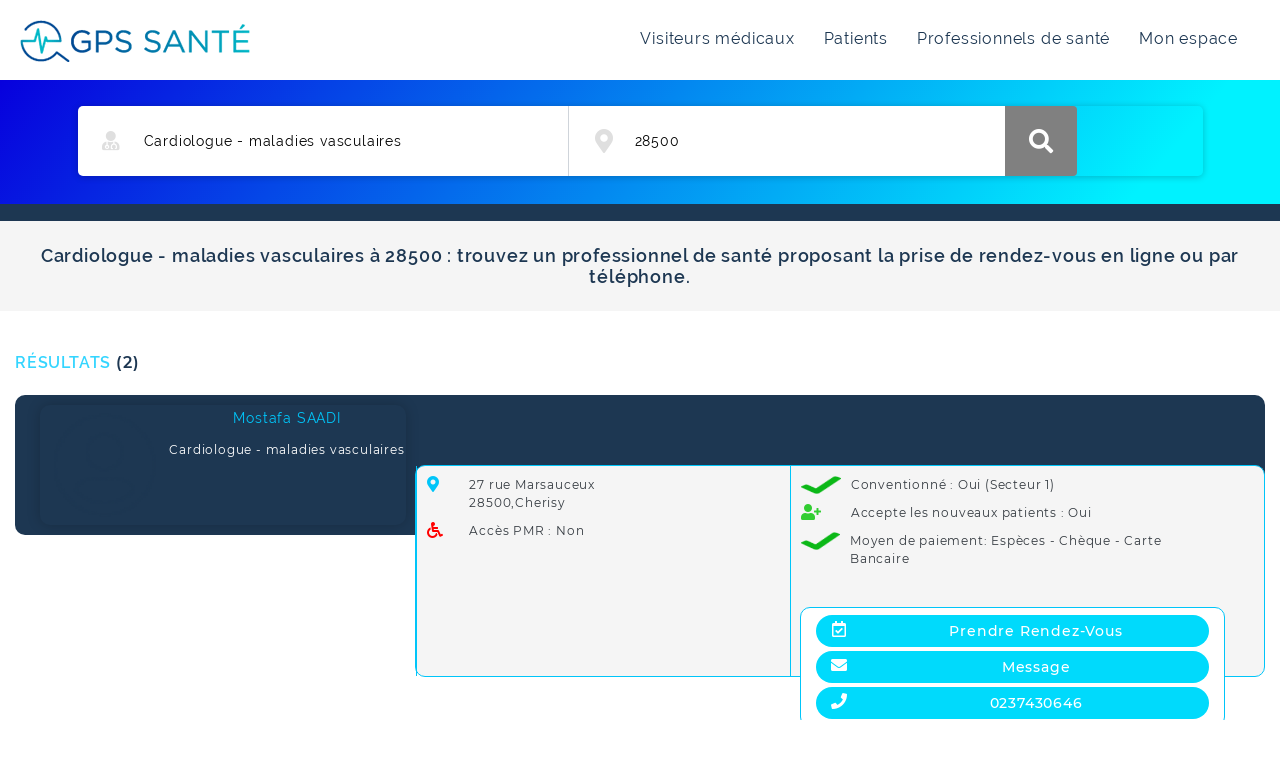

--- FILE ---
content_type: text/html; charset=UTF-8
request_url: https://www.gpssante.fr/recherche/cardiologue/28500
body_size: 14959
content:
<!DOCTYPE html>
<html>
<head>
    <meta charset="utf-8">
    <meta name="viewport" content="width=device-width, initial-scale=1.0">
         <meta name="title"
           content="Cardiologue - maladies vasculaires  à 28500 : rendez-vous en ligne – gpssanté ">
     <meta name="description"
           content="Cardiologue - maladies vasculaires  à 28500 : trouvez un professionnel de santé proposant la prise de rendez-vous en ligne ou par téléphone.">
     <link rel="icon" type="image/x-icon" href="/images/favicon.ico">
    <title> Cardiologue - maladies vasculaires  à 28500 : rendez-vous en ligne – gpssanté </title>
            <!-- VENDOR CSS -->
        <link href="https://fonts.googleapis.com/css?family=Raleway:800i&display=swap" rel="stylesheet">
		<link href="/assets/vendor/bootstrap/css/bootstrap.min.css" rel="stylesheet">
        <link href="/assets/vendor/font-awesome/css/font-awesome.min.css" rel="stylesheet">
        <link href="/assets/vendor/font-awesome/css/all.css" rel="stylesheet">
        <link href="/assets/vendor/reset/reset.css" rel="stylesheet">
        <link href="/assets/vendor/slick/slick.css" rel="stylesheet">
        <link href="/assets/vendor/slick/slick-theme.css" rel="stylesheet">
        <link href="/assets/vendor/niceSelect/nice-select.css" rel="stylesheet">	
		<link href="/assets/css/lightbox.min.css" rel="stylesheet">		
		<link href="/assets/vendor/scroll/jquery.mCustomScrollbar.min.css" rel="stylesheet">

        <link href="/datepicker/js/datepicker.min.css" rel="stylesheet">
		
		<!-- FONT CSS -->
        <link href="/assets/css/fonts.css" rel="stylesheet">
		
		<!-- OUR CSS -->
		<link href="/assets/css/gpssante.css?ver=2.3.0" rel="stylesheet">
		
        		<!-- VENDOR JS-->
        <script src="/assets/vendor/jquery/jquery.min.js"></script>
        <script src="/assets/vendor/bootstrap/js/popper.min.js"></script>
        <script src="/assets/vendor/bootstrap/js/bootstrap.min.js"></script>
        <script src="/assets/vendor/niceSelect/jquery.nice-select.min.js"></script>        
        <script src="/assets/vendor/slick/slick.min.js"></script> 

		<!-- Scroll -->       
        <script src="/assets/vendor/scroll/jquery.mousewheel.min.js"></script>		
        <script src="/assets/vendor/scroll/jquery.mCustomScrollbar.min.js"></script>		
				
		<!------ lightbox  ------>
        <script src="/assets/js/lightbox.min.js"></script>

        <!-- Datepicker -->
        <script src="/datepicker/js/datepicker.min.js"></script>
        <script src="/datepicker/js/datepicker.fr-FR.js"></script>
        <script src="/datepicker/js/jquery.inputmask.bundle.min.js"></script>
		
		<!-- OUR CSS -->
		<script src="/assets/js/gpssante.js"></script>
        
        <script src="/assets/jquery-validation/dist/jquery.validate.min.js"></script>
        <script src="/assets/jquery-validation/dist/localization/messages_fr.js"></script>
        <script src="/assets/js/fo-form-validate.js"></script>
        <script src="/assets/js/autocomplete-home.js"></script>

        <!--script src="https://maps.googleapis.com/maps/api/js?sensor=false"></script-->
    
</head>

<body class = "annuaire_gps">
	        <header>
    		<div class = "logo_wrapper">
			<a href = "/" class = "link"><img class = "logo" src = "/assets/images/logo.png" alt = "logo"></a>
		</div>

        	<ul class = "navigation for-desktop">
		<li class = "navigation-item "><a class = "link" href = "/visiteur">Visiteurs médicaux</a></li>
				<li class = "navigation-item "><a class = "link" href='/patient'>Patients</a></li>

		<li class = "navigation-item "><a class = "link" href = "/professionnels-sante">Professionnels de santé</a></li>


		<!--li class = "navigation-item "><a class = "link" href = "https://www.gpssante.fr/blog/">Blog</a></li-->
		<!-- li class = "navigation-item btn"><a class = "link linkPro" href = "#">Téléconsultation <i class="fas fa-laptop"></i></a></li -->
		<li class = "navigation-item ">
		                    <a class = "link" href = "/authentification/connexion ">Mon espace</a>
                    		</li>
	</ul>	
</header>
<div class = "navigation_mobile">
	<ul class = "navigation for-mobile">
		<li class = "navigation-item "><a class = "link" href = "/visiteur">Visiteurs médicaux</a></li>
		<li class = "navigation-item "><a class = "link" href="/patient">Patients</a></li>
		<li class = "navigation-item "><a class = "link" href = "/professionnels-sante">Professionnels de santé</a></li>
		<!-- li class = "navigation-item btn"><a class = "link" href = "#">Téléconsultation <i class="fas fa-laptop"></i></a></li -->
                <li class = "navigation-item">
			                            <a class = "link" href = "/authentification/connexion ">Mon espace</a>
                            		</li>
	</ul>
</div>

<div class = "hamburger for-mobile">
	<span class = "hamburger-line"></span>		
	<span class = "hamburger-line"></span>		
	<span class = "hamburger-line"></span>		
</div>


    	
	<div class = "wrapper">
        <div class = "loader_wrapper" style="z-index: 1100">
            <div class = "loader"></div>
        </div>
		    <!-- BANNER -->
    		
		    <!-- breadcrumbs -->
    		
		

    <link rel="stylesheet" href="https://unpkg.com/leaflet@1.3.1/dist/leaflet.css"
          integrity="sha512-Rksm5RenBEKSKFjgI3a41vrjkw4EVPlJ3+OiI65vTjIdo9brlAacEuKOiQ5OFh7cOI1bkDwLqdLw3Zg0cRJAAQ=="
          crossorigin=""/>
    <!-- Fichiers Javascript -->
    <script src="https://unpkg.com/leaflet@1.3.1/dist/leaflet.js"
            integrity="sha512-/Nsx9X4HebavoBvEBuyp3I7od5tA0UzAxs+j83KgC8PU0kgB4XiK4Lfe4y4cgBtaRJQEIFCW+oC506aPT2L1zw=="
            crossorigin=""></script>
    <script type='text/javascript'
            src='https://unpkg.com/leaflet.markercluster@1.3.0/dist/leaflet.markercluster.js'></script>

    <div class="bloc blocSearch background">
        <div class="container">
            <div class = "form_search">
	<form name="recherche_fiche" method="get" action="/dump-recherche">
	<div class = "form-group name_wrapper" data-autocomplete="/find/fiche">
		<i class="fas fa-user-md"></i>
		<input type="text" id="recherche_fiche_name" name="recherche_fiche[name]" placeholder="Médecin, praticien, établissement, spécialité ..." class="name input-text" value="Cardiologue - maladies vasculaires" />
		
		<div class="autocomplete autocomplete-wrapper"></div>
	</div>
	<div class = "form-group address_wrapper" data-autocomplete="/recherche/open-street-map">
				<input type="text" id="recherche_fiche_location" name="recherche_fiche[location]" placeholder="Où? (adresse, ville, CP, ...)" class="address input-text" value="28500" />
		
		<div class="autocomplete autocomplete-wrapper address_maps"></div>
	</div>
	<input type="hidden" id="recherche_fiche_lat" name="recherche_fiche[lat]" class="address-lat" />
	<input type="hidden" id="recherche_fiche_lon" name="recherche_fiche[lon]" class="address-lon" />
	<button class = "btn">
		<i class="fas fa-search"></i>
		recherche
	</button>
	<input type="hidden" id="recherche_fiche__token" name="recherche_fiche[_token]" value="2hMHg-y-Wfkq-p-PjKvXYPVc57dUaakINJ2d1i9kfN0" /></form>
</div>        </div>
    </div>

    <div class="bloc blocFiltre1 py-2">
        <div class="container">
            <div class="d-flex flex-wrap form agenda-parameter-form principal-menu">
                <div class="col-2 form-group for-select">
                </div>
                <div class="col-2 form-group for-select">
                </div>
            </div>
        </div>
    </div>

    <div class="bloc blocTitle text-center p-4">
        <h1 class="title annuaire p-0">
            Cardiologue - maladies vasculaires  à 28500 : trouvez
            un professionnel de santé proposant la prise de rendez-vous en ligne ou par téléphone.</h1>
    </div>

    <div class="bloc blocContent">
        <div class="container left">
            <span class="counter">résultats<i id="count-resultat"></i></span>
        </div>

                    <div class="divblocContentresult" id="divblocContentresult">
            </div>
            </div>

        <div class="bloc blocAdresse">
            <div class="container">
                <div class="map">
                    <span class="title-carte">Trouver un praticien près de chez vous</span>
                    <button type="button" class="collapsible btn">
                        <i class="fas fa-plus icon-plus"></i>
                        <p class="carte">Carte</p>
                    </button>
                    <div class="row shadowed no-gutters content">
                        <div id="demoMap" class="map_wrapper" style="height: 400px;width: 100%"></div>
                    </div>
                </div>

                
    <div class="search-footer">
        <div style="margin-top: -70px;" class="svg-footer">
            <svg viewBox="0 0 500 500" preserveAspectRatio="none" class="svg">
                <path fill="#ffffff" d="M0,100 C150,200 350,0 500,100 L500,00 L0,0 Z"></path>
            </svg>
        </div>
        <div class="para-footer">
            <span>Centre D'aide Support Technique <b>GPS Santé</b></span>
        </div>
        <div class="button-footer">
            <a href="https://www.gpssante.fr/nous-contacter">
                <button class="btn-footer">
                    <span class="span-btn-footer">Nous contacter</span>
                    <i class="fas fa-arrow-right"></i>
                </button>
            </a>
            <div class="image-footer">
                <img src = "/assets/images/contact-GPS-SANTE.jpg" class="img-footer">
            </div>
        </div>
    </div>

    <script>
        function afficherIframe(){
            let url_iframe = "/medecin/rdv-iframe";
            $("#rdv-iframe").load(url_iframe);
        }
        afficherIframe();
        var coll = document.getElementsByClassName("collapsible");
        var i;

        for (i = 0; i < coll.length; i++) {
            coll[i].addEventListener("click", function() {
                this.classList.toggle("active");
                var content = this.nextElementSibling;
                if (content.style.maxHeight){
                    content.style.maxHeight = null;
                } else {
                    content.style.maxHeight = content.scrollHeight + "px";
                }
            });
        }

        var Module = (function () {

            var on_serach_filter = function () {
                var selectTypeRdv = $('.type_rdv_annuaire');

                var selectSpec = $('.specialite_annuaire');

                selectTypeRdv.on('change', function (e) {
                    e.preventDefault();
                    $refresh_data_filter();
                })
                selectSpec.on('change', function (e) {
                    e.preventDefault();
                    $refresh_data_filter();
                })
            }

            var $refrech_data = function refresh_data() {
                var $_template_search = $('.autocomplete-wrapper');
                var dataParams = [];
                dataParams.push('name=' + $('.name.input-text').val());
                if ($('.address.input-text').val() != '') {
                    dataParams.push('lat=' + $('.address-lat').val());
                    dataParams.push('lon=' + $('.address-lon').val());
                    dataParams.push('location=' + $('.address.input-text').val());
                }
                var paramsUrl = dataParams.join("&");
                load_data(paramsUrl);
                $_template_search.html('');
            }

            var $refresh_data_filter = function () {
                var $_template_search = $('.autocomplete-wrapper');
                var dataParams = [];
                dataParams.push('name=' + $('.name.input-text').val());
                dataParams.push('lat=' + $('.address-lat').val());
                dataParams.push('lon=' + $('.address-lon').val());
                dataParams.push('location=' + $('.address.input-text').val());
                var typeRdv = $('.select-item.type_rdv_annuaire option:selected').val();
                dataParams.push('typeRdv=' + typeRdv);
                var typeSpec = $('.select-item.specialite_annuaire option:selected').val();
                dataParams.push('spec=' + typeSpec);
                var paramsUrl = dataParams.join("&");
                load_data(paramsUrl);
                $_template_search.html('');
            }

            var updateNiceSelect = function () {
                $('.select-item').niceSelect('destroy');
                $('.select-item').niceSelect();
            }

            var $_refresh_data_type_rdv = function ($datas, type) {
            }

            var $_refresh_data_specialite = function ($datas, type) {

            }


            var load_data = function load_data($params) {
                var $nameSearch = $('#recherche_fiche_name').val();
                var $nameAdresse = $('#recherche_fiche_location').val();
                var filterParams = '';
                if ($nameSearch == '' && $nameAdresse == '') {
                    filterParams = $params;
                } else {
                    var afilterParams = $params.split('&');
                    filterParams = afilterParams.join("&");
                }
                $.ajax({
                    url: '/recherche-ficheAdress' + '?' + filterParams,
                    success: function (data) {
                        datas = [];
                        if (data.data_list != undefined) {
                            data.data_list.forEach(function (el) {
                                datas.push(el);
                            })
                        }
                        if (datas.length > 0) {
                            create_template2(datas, $params);
                            $('#count-resultat').html('(' + datas.length + ')');
                        } else {
                            $('#count-resultat').html('');
                            $('.table-fixed tbody').html('<tr><td colspan="4"><p style="float:left" >Aucun resultat...</p></td></tr>')
                        }
                        updateNiceSelect();
                        var countMedecin = $('.item-medecin').length
                        $('#count-resultat').html('(' + countMedecin + ')')
                    }
                }).always(function () {
                });
            }

            var get_data_position = function () {
                var datas = [];
                                var data = {"data_list":[{"id_fiche":"764","id":"764","lastname":"SAADI","firstname":"Mostafa","speciality":"Cardiologue - maladies vasculaires---","date_rdv":"","url":"cardiologue-maladies-vasculaires\/cherisy\/saadi-mostafa-764","lat":"48.742","lon":"1.425","type":"fiche","image":"avatar_default.png","all_address":"27 rue Marsauceux <br> 28500,Cherisy---","all_city":"Cherisy---","acces_pmr":"0---","tel_fixe":"0237430646","type_payment":null,"convention":"1","secteur":"Secteur 1","carte_bancaire":"1","cheque":"1","urgence":null,"espece":"1","rpps":"800000000012","patientAcces":"1","pub_mess":"1","public_rdv_new_patient":"0","cabinet":"0","speciality_id":"84,","presentation_id":"3,21,22,22,21,22,3,21,21,21,79,21,325,140","teleconsultation":"0","profilFiche":"4","prise_rdv_etablissement":null,"etablissement":"Maison de sant\u00e9 pluriprofessionnelle de Ch\u00e9risy"},{"id_fiche":"767","id":"767","lastname":"SAADI","firstname":"Mostafa (Assistante)","speciality":"Cardiologue - maladies vasculaires---","date_rdv":"","url":"cardiologue-maladies-vasculaires\/cherisy\/saadi-mostafa-assistante-767","lat":"48.742","lon":"1.425","type":"fiche","image":"avatar_default.png","all_address":"27 rue Marsauceux <br> 28500,Cherisy---","all_city":"Cherisy---","acces_pmr":"0---","tel_fixe":"0237430646","type_payment":null,"convention":"0","secteur":null,"carte_bancaire":"0","cheque":"0","urgence":null,"espece":"0","rpps":null,"patientAcces":null,"pub_mess":"0","public_rdv_new_patient":null,"cabinet":"0","speciality_id":"84,","presentation_id":"3,21,21,21,22,21","teleconsultation":"0","profilFiche":"4","prise_rdv_etablissement":null,"etablissement":null}],"cities":["Cherisy"],"data_spec":[{"id":245,"name":"Actes de gyn\u00e9cologie","url":"actes-de-gynecologie"},{"id":46,"name":"Acupuncteur","url":"acupuncteur"},{"id":88,"name":"Allergologue","url":"allergologue"},{"id":404,"name":"Angiologue","url":"angiologue"},{"id":437,"name":"Art-th\u00e9rapeute","url":null},{"id":439,"name":"Assistant cabinet m\u00e9dical","url":null},{"id":430,"name":"Auxiliaire de pu\u00e9riculture","url":null},{"id":84,"name":"Cardiologue - maladies vasculaires","url":"cardiologue"},{"id":428,"name":"Centre \u00e9pilation laser et anti-\u00e2ge","url":null},{"id":86,"name":"Chirurgien dentiste","url":"chirurgien-dentiste"},{"id":133,"name":"Chirurgien dermatologue","url":"chirurgien-dermatologue"},{"id":398,"name":"Conseil en nutrition","url":"Conseil en nutrition"},{"id":149,"name":"Dermatologue","url":"dermatologue"},{"id":28,"name":"Dermatologue et v\u00e9n\u00e9rologue","url":"dermatologue-venerologue"},{"id":429,"name":"Di\u00e9t\u00e9ticien","url":null},{"id":187,"name":"Di\u00e9t\u00e9ticien Nutritionniste","url":"nutritionniste"},{"id":83,"name":"Endocrinologue, diab\u00e9tologue et m\u00e9tabolisme","url":"endocrinologue-diabetologue"},{"id":309,"name":"G\u00e9riatre","url":"geriatre"},{"id":37,"name":"Gyn\u00e9cologue m\u00e9dical","url":"gynecologue"},{"id":39,"name":"Gyn\u00e9cologue obst\u00e9tricien","url":"obstetricien"},{"id":47,"name":"Hom\u00e9opathe","url":"homeopathe"},{"id":93,"name":"Hypnoth\u00e9rapeute","url":"specialiste-hypnose"},{"id":315,"name":"Infirmier(e)","url":"infirmi\u00e8re"},{"id":44,"name":"M\u00e9decin du sport","url":"medecin-du-sport"},{"id":77,"name":"M\u00e9decin esth\u00e9tique","url":"estheticienne"},{"id":45,"name":"M\u00e9decin g\u00e9n\u00e9raliste","url":"medecin-generaliste"},{"id":436,"name":"M\u00e9decin g\u00e9n\u00e9raliste interne","url":null},{"id":176,"name":"M\u00e9decin l\u00e9giste et expertises m\u00e9dicales","url":"medecin-legiste-et-expertises-medicales"},{"id":91,"name":"M\u00e9decin manuel -ost\u00e9opathe","url":"specialiste-medecine-manuelle"},{"id":329,"name":"M\u00e9decin nutritionniste","url":"medecin-nutritionniste"},{"id":50,"name":"M\u00e9decin thermal","url":"medecine-thermale"},{"id":108,"name":"M\u00e9soth\u00e9rapeute","url":"mesotherapeute"},{"id":252,"name":"Microkin\u00e9","url":"microkine"},{"id":414,"name":"Naturopathe","url":null},{"id":335,"name":"N\u00e9onatologue","url":"neonatologue"},{"id":258,"name":"Neurologue","url":"neurologue"},{"id":195,"name":"Ophtalmologue","url":"ophtalmologue"},{"id":263,"name":"ORL","url":"orl"},{"id":197,"name":"Orthodontiste","url":"orthodontiste"},{"id":199,"name":"Orthop\u00e9diste dento-facial","url":"orthopediste-dento-facial"},{"id":259,"name":"Orthoptiste","url":"orthoptiste"},{"id":85,"name":"Ost\u00e9opathe","url":"osteopathe"},{"id":111,"name":"Pathologie cardio vasculaire","url":"pathologie-cardio-vasculaire"},{"id":60,"name":"P\u00e9diatre","url":"pediatre"},{"id":109,"name":"P\u00e9diatre - Capacit\u00e9 Allergologue","url":"pediatre-capacite-allergologue"},{"id":82,"name":"P\u00e9dicure - Podologue","url":"pedicure-podologue"},{"id":390,"name":"Pharmacie","url":"pharmacie"},{"id":405,"name":"Phytoth\u00e9rapie","url":null},{"id":212,"name":"Podologue","url":"podologue"},{"id":427,"name":"Posturologue","url":null},{"id":413,"name":"Psychanalyste","url":null},{"id":78,"name":"Psychiatre","url":"psychiatre"},{"id":353,"name":"Psychologue","url":"psychologue"},{"id":254,"name":"Psychopraticien(ne)","url":"psychopraticien"},{"id":257,"name":"Psychoth\u00e9rapeute*","url":"psychotherapeute"},{"id":438,"name":"R\u00e9flexologue","url":null},{"id":101,"name":"Sage-femme","url":"sage-femme"},{"id":435,"name":"Sage-femme \u00e9chographiste","url":"Sage-femme \u00e9chographiste"},{"id":228,"name":"Sexologue","url":"sexologue"},{"id":412,"name":"Sophrologue*","url":null},{"id":396,"name":"Suivi de l'enfant","url":"suivi-de-l-enfant"},{"id":253,"name":"Th\u00e9rapeute","url":"therapeute"},{"id":432,"name":"Th\u00e9rapie par le Jeu et la Cr\u00e9ativit\u00e9","url":null},{"id":431,"name":"Th\u00e9rapie Psycho-Corporelle","url":null},{"id":234,"name":"Traumatologue","url":"traumatologue"},{"id":400,"name":"z-Autres","url":"Autres"}],"data_typeRdv":[{"id":338,"name":""},{"id":10,"name":"Allergologie"},{"id":11,"name":"Angiologie - M\u00e9decine vasculaire  (scl\u00e9rose, echo doppler)"},{"id":581,"name":"Auriculoth\u00e9rapie"},{"id":430,"name":"Bien \u00eatre (Praticien)"},{"id":563,"name":"Cancerologie (consultation, suivi,...)"},{"id":21,"name":"Cardiologie"},{"id":579,"name":"CardioParc"},{"id":329,"name":"Chirurgie dentaire"},{"id":27,"name":"Chirurgie dermatologique"},{"id":403,"name":"Clinique (consultation)"},{"id":557,"name":"Consultation nouveau Patient"},{"id":35,"name":"Dermatologie"},{"id":146,"name":"Domicile (VAD)"},{"id":43,"name":"Echographie cardiaque"},{"id":565,"name":"Echographie thyro\u00efdienne"},{"id":42,"name":"Echographie: gyn\u00e9cologique -grossesse- obst\u00e9tricale"},{"id":48,"name":"Endocrinologie"},{"id":52,"name":"Esth\u00e9tique"},{"id":54,"name":"Expertise m\u00e9dicale"},{"id":56,"name":"Garde m\u00e9dicale"},{"id":60,"name":"Gyn\u00e9cologie"},{"id":58,"name":"Gynecologie :  contraception"},{"id":132,"name":"Gyn\u00e9cologie : suivi de grossesse"},{"id":570,"name":"Gyn\u00e9cologie (nouveau)"},{"id":63,"name":"Hypnose"},{"id":327,"name":"Liste d'attente (avec pr\u00e9 inscription)"},{"id":76,"name":"M\u00e9decine agr\u00e9e"},{"id":324,"name":"M\u00e9decine alternative, manuelle ..."},{"id":77,"name":"M\u00e9decine du sport"},{"id":79,"name":"M\u00e9decine g\u00e9n\u00e9rale  (sur RDV)"},{"id":567,"name":"M\u00e9decine g\u00e9n\u00e9rale (nouveau)"},{"id":80,"name":"M\u00e9decine g\u00e9n\u00e9rale (sans rendez-vous)"},{"id":81,"name":"M\u00e9decine l\u00e9gale"},{"id":578,"name":"M\u00e9decine thermale"},{"id":85,"name":"Microkin\u00e9sith\u00e9rapie"},{"id":335,"name":"Neurologie"},{"id":90,"name":"Nutrition"},{"id":91,"name":"Ophtalmologie"},{"id":321,"name":"ORL"},{"id":92,"name":"Orthodontie"},{"id":432,"name":"Orthop\u00e9die"},{"id":326,"name":"Orthoptie - Orthoptiste"},{"id":94,"name":"Ost\u00e9opathie"},{"id":95,"name":"Ost\u00e9opathie  b\u00e9b\u00e9"},{"id":99,"name":"P\u00e9diatrie"},{"id":88,"name":"P\u00e9diatrie : nourrison visite obligatoire"},{"id":89,"name":"P\u00e9diatrie : nourrisson consultation de suivi"},{"id":568,"name":"P\u00e9diatrie (nouveau)"},{"id":102,"name":"P\u00e9dicurie, Podologie"},{"id":104,"name":"Petite chirurgie dematologique"},{"id":332,"name":"Piscine (pr\u00e9paration naissance)"},{"id":106,"name":"Polygraphie"},{"id":111,"name":"Priv\u00e9"},{"id":113,"name":"Psychiatrie"},{"id":114,"name":"Psychologie"},{"id":315,"name":"Psychoth\u00e9rapie"},{"id":529,"name":"Pu\u00e9riculture"},{"id":564,"name":"Rdv administratif"},{"id":119,"name":"R\u00e9flexologie"},{"id":120,"name":"REPOP"},{"id":122,"name":"Sage femme : Consultation"},{"id":123,"name":"Sage femme : cours"},{"id":571,"name":"SNP"},{"id":528,"name":"Soins infirmiers"},{"id":386,"name":"Sophrologie"},{"id":309,"name":"TELECONSULTATION (consultation vid\u00e9o)"},{"id":140,"name":"Urgence"},{"id":380,"name":"Vaccination"},{"id":328,"name":"VACCINATION  (sans pr\u00e9-inscription)"},{"id":147,"name":"Visiteurs m\u00e9dicaux (laboratoires pharmaceutiques)"},{"id":325,"name":"z-Informations"}],"etablissements":[],"page_web":[]}
                    datas = data.data_list;
                    if (Array.isArray(datas) && data.etablissements) {
                        datas.push(...data.etablissements);
                    }
                    if (Array.isArray(datas) && data.page_web) {
                        datas.push(...data.page_web);
                    }
                                $_refresh_data_type_rdv(data.data_typeRdv);
                $_refresh_data_specialite(data.data_spec);
                if (datas.length > 0) {
                    $('#count-resultat').html('(' + datas.length + ')')
                } else {
                    $('#count-resultat').html('');
                }
                updateNiceSelect();
                return datas;
            };

            var url_message = '/message/nouveau';
            var url_connexion = '/authentification/connexion';

            var create_template2 = function ($aDatas, $params) {
                var $tableList = $('.table-fixed tbody');
                var varblocContentresult = "";

                if ($aDatas.length > 0) {

                    $aDatas.forEach(function (el, index) {
                      /*old script*/
                        var url = '';
                        switch (el.type) {
                            case "fiche":
                                url = '/medecin/page-web' + '/';
                                break;
                            case "cabinet":
                                url = '/cabinet' + '/';
                                break;
                            case "etablissement":
                                url = '/etablissement-slug'
                                url = url.replace('slug', el.slug)
                                break;
                            case "page_web":
                                url = '/page-web/slug'
                                url = url.replace('slug', el.slug)
                                break;
                        }

                        var urlImage = el.type === 'fiche' ? '/uploads/images/fiche/' : '/uploads/images/cabinet/';

                        varblocContentresult =  varblocContentresult +  '    <div class="bloc1 blocContent">';
                        varblocContentresult =  varblocContentresult +  '       <div class="container left">';
                        varblocContentresult =  varblocContentresult +  '            <div class="col col-md-12 blocContent1">';
                        varblocContentresult =  varblocContentresult +  '                <a onclick="window.location.href=\''+ (el.type === 'etablissement' ? url : ( url + el.url ))+'\'" class="content1" >';
                        varblocContentresult =  varblocContentresult +  '                    <div class="content1-left">';
                        varblocContentresult =  varblocContentresult +  '                        <img src="'+urlImage + el.image+'" class="content1-image"/>';
                        varblocContentresult =  varblocContentresult +  '                    </div>';
                        varblocContentresult =  varblocContentresult +  '                    <div class="content1-right">';
                        varblocContentresult =  varblocContentresult +  '                        <h6>'+el.firstname+' '+el.lastname+'</h6>';
                        let speciality = "";
                        if (el.speciality) {
                            speciality = el.speciality.replace(/---/g,"");
                            speciality = speciality.search(",") === -1 ? speciality : speciality.replace(/,/g,"<br/>") ;
                        }
                        varblocContentresult =  varblocContentresult +  '                        <p class="show-content1">'+speciality+'</p>';
                        varblocContentresult =  varblocContentresult +  '                    </div>';
                        varblocContentresult =  varblocContentresult +  '                </a>';
                        varblocContentresult =  varblocContentresult +  '                <div class="content2">';
                        varblocContentresult =  varblocContentresult +  '                    <div class="show-content-3">';
                        varblocContentresult =  varblocContentresult +  (el.urgence ? '<i class="fa fa-info-circle icon-circle ml-2 mt-2"></i>' : "");
                        varblocContentresult =  varblocContentresult +  `<div class="show-content ml-2 mb-2 "> ${el.urgence?? ""} </div>`;
                        varblocContentresult =  varblocContentresult +  '                    </div>';
                        varblocContentresult =  varblocContentresult +  '               </div>';
                        varblocContentresult =  varblocContentresult +  '            </div>';
                        varblocContentresult =  varblocContentresult +  '        </div>';
                        varblocContentresult =  varblocContentresult +  '    </div>';
                        varblocContentresult =  varblocContentresult +  '    <div class="bloc2 blocContent">';
                        varblocContentresult =  varblocContentresult +  '        <div class="container left">';
                        varblocContentresult =  varblocContentresult +  '            <div class="col col-md-12 blocContent2">';
                        varblocContentresult = varblocContentresult + '                <div class="blocContent2-content2">';
                        varblocContentresult = varblocContentresult + '                   <div class="blocContent2-flex">';
                        varblocContentresult = varblocContentresult + '                       <i class="fas fa-map-marker-alt icon-mark">';
                        varblocContentresult = varblocContentresult + '                      </i>';
                        varblocContentresult = varblocContentresult + '                       <p>';
                        let all_address = el.all_address ? el.all_address.replace(/---/g, "") : "<br/>";
                        varblocContentresult = varblocContentresult + all_address;
                        varblocContentresult = varblocContentresult + '                       </p>';
                        varblocContentresult = varblocContentresult + '                   </div>';
                        let acces_pmr = el.acces_pmr == "1---" ? "Oui": "Non";
                        varblocContentresult =  varblocContentresult +  '                   <div class="blocContent2-flex">';
                        varblocContentresult =  varblocContentresult +  '                       <i class="fas fa-wheelchair icon-wheel">';
                        varblocContentresult =  varblocContentresult +  '                       </i>';
                        varblocContentresult =  varblocContentresult +  '                       <p>';
                        varblocContentresult =  varblocContentresult +  '                           Accès PMR : '+ acces_pmr;
                        varblocContentresult =  varblocContentresult +  '                       </p>';
                        varblocContentresult =  varblocContentresult +  '                   </div>';
                        varblocContentresult =  varblocContentresult +  '               </div>';
                        varblocContentresult =  varblocContentresult +  '               <div class="blocContent2-content3">';
                        if (el.teleconsultation > 0) {
                            varblocContentresult =  varblocContentresult +  '                   <div class="blocContent2-flex">';
                            varblocContentresult =  varblocContentresult +  '                      <i class="fas fa-video icon-video">';
                            varblocContentresult =  varblocContentresult +  '                       </i>';
                            varblocContentresult =  varblocContentresult +  '                       <p class="blocContent2-flex">';
                            varblocContentresult =  varblocContentresult +  '                           Propose la consultation vidéo';
                            varblocContentresult =  varblocContentresult +  '                       </p>';
                            varblocContentresult =  varblocContentresult +  '                   </div>';
                        }

                        var convention = el.convention == "1" ? "Oui": "Non";
                            varblocContentresult = varblocContentresult + '                   <div class="blocContent2-flex">';
                        if (el.convention == "1") {
                            varblocContentresult = varblocContentresult + '                  <img src="/assets/images/checkmark-32 (1).ico" class="convention green"/>';
                        } else {
                            varblocContentresult = varblocContentresult + '                       <i class="fas fa-ban icon-ban">';
                            varblocContentresult = varblocContentresult + '                       </i>';
                        }
                            varblocContentresult = varblocContentresult + '                       <p>';
                            varblocContentresult = varblocContentresult + '                           Conventionné : '+convention ;
                            if (el.convention == "1") {
                                varblocContentresult = varblocContentresult + '                   ('+ el.secteur + ')';
                            }
                            varblocContentresult = varblocContentresult + '                       </p>';
                            varblocContentresult = varblocContentresult + '                   </div>'
                            var patientAcces = el.patientAcces == "1" ? "Oui": "Non";
                            var iconAccept = el.patientAcces == "1" ? '<i class="fas fa-user-plus icon-user"></i>' : '<i class="fas fa-user-times fa-ban icon-ban"></i>'
                            varblocContentresult = varblocContentresult + '                   <div class="blocContent2-flex">';
                            varblocContentresult = varblocContentresult + iconAccept;
                            varblocContentresult = varblocContentresult + '                      <p>';
                            varblocContentresult = varblocContentresult + '                         Accepte les nouveaux patients : '+ patientAcces;
                            varblocContentresult = varblocContentresult + '                  </p>';
                            varblocContentresult = varblocContentresult + '               </div>';

                        if ((el.carte_bancaire) || (el.cheque) || (el.espece)) {
                            varblocContentresult = varblocContentresult + '                <div class="blocContent2-flex">';
                            varblocContentresult = varblocContentresult + '                  <img src="/assets/images/checkmark-32 (1).ico" class="fa-check green"/>';
                            varblocContentresult = varblocContentresult + '                  <p>';
                            varblocContentresult = varblocContentresult + '                       Moyen de paiement: ';
                            if (el.espece) {
                                varblocContentresult = varblocContentresult + '                   Espèces';
                            }
                            if (el.cheque) {
                                if (el.carte_bancaire) {
                                    varblocContentresult = varblocContentresult + '               - Chèque';
                                } else {
                                    varblocContentresult = varblocContentresult + '               Chèque';
                                }
                            }
                            if (el.carte_bancaire) {
                                if ((el.espece) || (el.cheque)) {
                                    varblocContentresult = varblocContentresult + '               - Carte Bancaire';
                                } else {
                                    varblocContentresult = varblocContentresult + '               Carte Bancaire';
                                }
                            }
                            varblocContentresult = varblocContentresult + '                 </p>';
                            varblocContentresult = varblocContentresult + '                </div>';
                        }

                        varblocContentresult =  varblocContentresult +  '          </div>';
                        varblocContentresult =  varblocContentresult +  '        </div>';
                        varblocContentresult =  varblocContentresult +  '     </div>';
                        varblocContentresult =  varblocContentresult +  '  </div>';

                        varblocContentresult =  varblocContentresult +  '  <div class="bloc3 blocContent">';
                        varblocContentresult =  varblocContentresult +  '      <div class="container left">';
                        varblocContentresult =  varblocContentresult +  '         <div class="col col-md-12 offset-md-3  blocContent3">';

                        if (el.profilFiche == 6) {
                            varblocContentresult =  varblocContentresult +  '            <button class="blocContent3-button1" onclick="window.location.href=\''+ url + el.url +'\'">';
                           } else {
                            if (el.type === 'etablissement') {
                                varblocContentresult =  varblocContentresult +  '            <button class="blocContent3-button1" onclick="window.location.href=\''+ url +'\'">';
                            } else {
                                varblocContentresult =  varblocContentresult +  '            <button class="blocContent3-button1" onclick="window.location.href=\''+ url + el.url +'\'">';
                            }
                        }

                        varblocContentresult =  varblocContentresult +  '                <i class="far fa-calendar-check button1">';
                        varblocContentresult =  varblocContentresult +  '               </i>';
                        if (el.profilFiche == 6) {
                            varblocContentresult =  varblocContentresult +  '               Voir page';
                        } else {
                            varblocContentresult =  varblocContentresult +  '            Prendre rendez-vous';
                        }
                        varblocContentresult =  varblocContentresult +  '          </button>';

                                                    if (el.pub_mess == "1") {
                                varblocContentresult =  varblocContentresult +  '          <button class="blocContent3-button1"  onclick="window.location.href=\''+ url_connexion  + '?ficheMessage=' + el.id_fiche +'\'">';
                                varblocContentresult =  varblocContentresult +  '               <i class="fa fa-envelope button1">';
                                varblocContentresult =  varblocContentresult +  '              </i>';
                                varblocContentresult =  varblocContentresult +  '              Message';
                                varblocContentresult =  varblocContentresult +  '          </button>';
                            }
                                                if (el.tel_fixe) {
                        varblocContentresult = varblocContentresult + '         <a href="tel:'+ el.tel_fixe +'">';
                        varblocContentresult = varblocContentresult + '         <button class="blocContent3-button1">';
                        varblocContentresult = varblocContentresult + '              <i class="fas fa-phone button1">';
                        varblocContentresult = varblocContentresult + '              </i>';
                        varblocContentresult = varblocContentresult + el.tel_fixe;
                        varblocContentresult = varblocContentresult + '           </button>';
                        varblocContentresult = varblocContentresult + '           </a>';
                        }
                        varblocContentresult =  varblocContentresult +  '      </div>';
                        varblocContentresult =  varblocContentresult +  '  </div>';
                        varblocContentresult =  varblocContentresult +  '</div>';
                    });
                } else {
                    $tableList.html('<tr><td colspan="4"><p style="float:left" >Aucun resultat...</p></td></tr>')
                }

                $("#divblocContentresult").html(varblocContentresult);

                if (document.getElementById("prestation-id") && document.getElementById("prestation-id").options[1] != undefined ) {
                    document.getElementById("prestation-id").options[1].selected = true;
                }
            }

            var choice_list = function choice_list() {
                $("body").on('click', '.link_map', function (e) {
                    e.preventDefault();
                    var index = $(this).attr('data');
                    var tmp = datas[0];
                    datas[0] = datas[index];
                    datas[index] = tmp;
                    macarte.eachLayer((layer) => {
                        layer.remove();
                    });
                    macarte.off();
                    macarte.remove();
                    initMap(datas, datas[0]);
                    update_template(index);
                });
            }

            function create_template_specialite(template, el) {
                var $aSpeciality = el.speciality ? el.speciality.split('---'): [];
                if ($aSpeciality.length > 0) {
                    template += '<ul class="list specialite">';
                    $aSpeciality.forEach(function (value, index, array) {
                        if (value !== '') {
                            template += '<li class ="item">' + value + '</li>';
                        }
                    });
                    template += '</ul>';
                }
                return template;
            }

            function create_template_adresse(template, el, id) {
                if (el.all_address !== null) {
                    var $aAddress = el.all_address.split('---');
                    if ($aAddress.length > 0) {
                        template += '<ul class="list adresse">';
                        $aAddress.forEach(function (value, index, array) {
                            if (value !== '') {
                                template += '<li class="mb-1 item link_map" data=\"' + id + '\" "><span  >' + value + '</span></li>';
                            }
                        });
                        template += '</ul>';
                    }
                }
                return template;
            }

            var update_template = function update_template(indexCurrent) {
                var $link = $('.link_map');
                $link.each(function (el) {
                    var index = $(this).attr('data');
                    if (index == 0) {
                        $(this).attr('data', indexCurrent);
                        $(this).parents('tr').removeClass('active');
                    }
                    if (index == indexCurrent) {
                        $(this).attr('data', 0);
                        $(this).parents('tr').addClass('active');
                    }
                });
            }

            var map_center = function (position, zoom) {
                map.setCenter(position, zoom);
            }

            var back_nav = $(window).on('popstate', function (e) {
                var state = e.originalEvent.state;
                // alert(state);
            });


            function updateBtnMessage() {
                $('.btn.btn_new_message').on('click', function (e) {
                    e.preventDefault();
                    var $idFiche = $(this).attr('data-fiche');
                                        window.location.href = "\/authentification\/connexion\u003FficheMessage\u003DidFiche".replace('idFiche', $idFiche);
                                    });
            }


            $('body').on('click', ".geolocation_", function () {
                if (navigator.geolocation) {
                    navigator.geolocation.getCurrentPosition(setPosition);
                }
            });

            function setPosition(position) {
                var latitude = position.coords.latitude;
                var longitude = position.coords.longitude;
                var apiLink = "https://nominatim.openstreetmap.org/reverse?format=jsonv2&lat=" + latitude + "&lon=" + longitude;
                $(".address-lat").val(latitude);
                $(".address-lon").val(longitude);
                $.get(apiLink, function (data) {
                    console.log(data.address.country_code)
                    if (data.address.country_code == 'fr') {
                        $(".address.input-text").val(data.address.city);
                    } else {
                        alert('Lieu non-trouvé.');
                    }

                });
                //$("[name=recherche_fiche]").submit();
            }

            var onClickAddress = function () {
                $('body').on('click', '.link-adresse', function (e) {
                    e.preventDefault();
                    $('#recherche_fiche_location').val($(this).attr('data-value'));
                    $('.form_search button').trigger('click');
                });
            }


            /************************************************ New openstreetmap ***************************************************/

            var lat = 48.852969;
            var lon = 2.349903;
            var macarte = null;
            var markerClusters;

            // Fonction d'initialisation de la carte
            function initMap($datas, currentData) {
                var markers = [];
                var iconBase = 'http://localhost/carte/icons/';

                if (typeof currentData != 'undefined') {
                    macarte = L.map('demoMap').setView([currentData.lat, currentData.lon], 11);
                    macarte.setZoom(18);
                } else {
                    macarte = L.map('demoMap').setView([48.852969, 2.349903], 11);
                }

                markerClusters = L.markerClusterGroup();
                L.tileLayer('https://{s}.tile.openstreetmap.fr/osmfr/{z}/{x}/{y}.png', {
                    attribution: '&copy; <a href="https://www.openstreetmap.org/copyright">OpenStreetMap</a> contributors',
                    minZoom: 1,
                    maxZoom: 20,
                }).addTo(macarte);

                if ($datas.length > 0) {
                    $datas.forEach(function (data, index) {
                        var myIcon = L.icon({
                            iconUrl: iconBase + "autres.png",
                            iconSize: [50, 50],
                            iconAnchor: [25, 50],
                            popupAnchor: [-3, -76],
                        });
                        var url = data.type === 'fiche' ? '/medecin/page-web' + '/' : '/cabinet' + '/';
                        var urlImage = data.type === 'fiche' ? '/uploads/images/fiche/' : '/uploads/images/cabinet/';
                        if (data.profilFiche == 6) {
                            var btnTakeRdv = "<a data-fiche=\"" + data.id_fiche + "\"  class=\"btn take-rdv mb-2  mt-2\" href=\"" + url + data.url + "\"><i class=\"fas fa-calendar-check\"   ></i> Voir page</a>";
                        } else {
                            var btnTakeRdv = "<a data-fiche=\"" + data.id_fiche + "\"  class=\"btn take-rdv mb-2 mt-2 \" href=\"" + url + data.url + "\"><i class=\"fas fa-calendar-check\"   ></i> Prendre rendez-vous</a>";
                        }

                        var templateSpec = create_template_specialite('', data);
                        var templateAdress = create_template_adresse('', data, index);

                        var marker = L.marker([data.lat, data.lon]).addTo(macarte);
                        // var marker = L.marker([villes[ville].lat, villes[ville].lon], { icon: myIcon }); // pas de addTo(macarte), l'affichage sera géré par la bibliothèque des clusters
                        var name = data.lastname + ' ' + data.firstname;
                        marker.bindPopup('' +
                            '<div class="mapContent">' +
                            '<div class="mapContent-avatar d-flex" >' +
                            '<div class="avatar-wrapper" style="background: url(' + urlImage + data.image + '); no-repeat center; background-size: cover">' +
                            '</div>' +
                            '<p class="text">' +
                            '<span class="d-block py-1 text-bold">' +
                            data.lastname + ' ' + data.firstname +
                            '</span>' +
                            '</p>' +
                            '</div>' +
                            '' + templateSpec + templateAdress + '' +
                            btnTakeRdv
                            // '<span><img src="https://picsum.photos/200/300"></span>' +
                            , {
                                maxWidth: "auto"
                            });
                        // marker.on('mouseover', function() { marker.openPopup(); });
                        // marker.on('mouseout', function() { marker.closePopup(); });
                        markerClusters.addLayer(marker);
                        markers.push(marker);
                    });
                }

                if (typeof currentData == 'undefined' && $datas.length > 0) {
                    var group = new L.featureGroup(markers);
                    macarte.fitBounds(group.getBounds().pad(0.1));
                    macarte.addLayer(markerClusters);
                }

            }


            /**********************************************************************************************************************/


            /** init **/
            var init = function () {
                datas = get_data_position();
                initMap(datas);
                create_template2(datas)
                on_serach_filter();
                if (datas.length === 0) {
                    $refrech_data();
                }
                onClickAddress();


            };


            /** return **/
            return {
                init: init
            }
        })();
        $(window).on('load', Module.init);

    </script>


					


			<footer>
	<div>
					</div>
	<script>
		const props = [];
				window.__APP_PROPS__ = {
			props: props
		};
	</script>
	<div>
		<link rel="stylesheet" href="/build/styles.8e2f090be84b99049061.css">
		<script src="/build/footer.115c9ee96e6c95363d88.js"></script>
		<div id="footer-app"></div>
	</div>

    <script src="https://cdn.jsdelivr.net/npm/sweetalert2@11"></script>
	<script>
	/****************************** Choix account **************************/


    $('.btn.btn-block.btn-connexion-bo').click(function(e){
        e.preventDefault();
        var count = 0;
        $('input .input-text').each(function(){
            if($(this).val() === ''){
                $(this).addClass('errors');
                count = 1;
            } else {
                $(this).removeClass('errors');
            }
        });
		if ($("#password").val().length  === 0) {
			$("#password").focus();
			return;
		}
        if(count === 0){
            checkCode()
        }
    });

    
    function templatePatient(patient , first ,$idPatient ){
        var countRdv = parseInt(patient['count_rdv']) > 0 ? '\t\t\t\t<span class ="item-content rdvCompteur popup-compteur">\t\t\t\t\n' +
            '\t\t\t\t\t<span class ="compteur-wrapper position-relative" ><i class ="fa fa-calendar-alt" data-toggle="tooltip" data-placement="top" data-original-title="Rendez-vous à venir."></i><span class="compteur-number position-absolute">'+patient['count_rdv']+'</span></span>\t\t\t\t\t\n' +
            '\t\t\t\t</span>\n' : '';


        var  countMessage = parseInt(patient['count_message']) > 0 ? '\t\t\t\t<span class ="item-content messageCompteur popup-compteur">\t\t\t\t\n' +
            '\t\t\t\t\t<span class ="compteur-wrapper position-relative" ><i class ="fa fa-envelope"  data-toggle="tooltip" data-placement="top" data-original-title="Messages non lus." ></i><span class="compteur-number position-absolute">'+patient['count_message']+'</span></span>\t\t\t\t\t\n' +
            '\t\t\t\t</span>\n' : '';


		var isCheked = '';

        if(first == 1){
            if($idPatient != null ){
              	if( patient['id'] == $idPatient ){
                    isCheked = 'checked';
                } else {
                    isCheked = '';
				}
			} else {
                isCheked = 'checked';
			}
            var $tamplate = '<li class ="item">\n' +
                '<input value="'+patient["id"]+'" type="radio" id="compte'+patient["id"]+'" name="compte-choice" '+isCheked+' >' +
                '\t\t\t<label class="compte-choice-wrapperLabel" for ="compte'+patient["id"]+'" >' +
                '\t\t\t\t<span class ="item-content avatar-icon">\n' +
                '\t\t\t\t\t<span class = "avatar-wrapper" style="background:url('+patient["profil_account"]+');background-size: cover;"></span>\n' +
                '\t\t\t\t</span>\n' +
                '\t\t\t\t<span class ="item-content name">\n' +
                '\t\t\t\t\t'+patient["nom"]+' '+patient["prenom"]+'    \n' +
                '\t\t\t\t</span>\n' +countMessage + countRdv+
                '\t\t\t\t<span class ="item-content radioBtn">\t\t\t\t\n' +
                '\t\t\t\t\t<span class ="btn" ><i class ="fa fa-circle"></i></span>\t\t\t\t\t\n' +
                '\t\t\t\t</span>\n' +
                '\t\t\t</label>\n' +
                '\t\t</li> ';
        } else {
            if($idPatient != null ){
                if( patient['id'] == $idPatient ){
                    isCheked = 'checked';
                } else {
                    isCheked = '';
                }
            } else {
                isCheked = '';
            }
            var $tamplate = '<li class ="item">\n' +
                '<input value="'+patient["id"]+'" type="radio" id="compte'+patient["id"]+'" name="compte-choice"  '+isCheked+'>' +
                '\t\t\t<label class="compte-choice-wrapperLabel" for ="compte'+patient["id"]+'" >' +
                '\t\t\t\t<span class ="item-content avatar-icon">\n' +
                '\t\t\t\t\t<span class = "avatar-wrapper" style="background:url('+patient["profil_account"]+');background-size: cover;"></span>\n' +
                '\t\t\t\t</span>\n' +
                '\t\t\t\t<span class ="item-content name">\n' +
                '\t\t\t\t\t'+patient["nom"]+' '+patient["prenom"]+'    \n' +
                '\t\t\t\t</span>' +countMessage + countRdv+
                '\t\t\t\t<span class ="item-content radioBtn">\t\t\t\t\n' +
                '\t\t\t\t\t<span class ="btn" ><i class ="fa fa-circle"></i></span>\t\t\t\t\t\n' +
                '\t\t\t\t</span>\n' +
                '\t\t\t</label>\n' +
                '\t\t</li> ';
        }

        return 	$tamplate;

    }

	function resetForm(id, el) {
		$('#'+id+' '+el).each(function (e) {
			$(this).val('');
		});
	}

	$(document).on('click', '#btn-valider-code', function (e) {
		e.preventDefault();
		let isValidForm = true;
		$('#codeForm input').each(function (i, el) {
			$(el).removeClass('errors');
			if (!$(el).val()) {
				$('#msg-error-code-required').removeClass('d-none');
				$('#msg-error-code-invalid-1').addClass('d-none');
				$(el).addClass('required-field errors');
				isValidForm = false;
			}
		});
		if (isValidForm) {
			checkType()
		}
	});

	function nextField(event, field) {
		var currentField = event.target;
		var lengthMax = parseInt(currentField.getAttribute('maxlength'));

		if (currentField.value.length >= lengthMax) {
			var fieldNext = document.getElementById(field);
			if (fieldNext) {
				fieldNext.focus();
			}
		}
	}

	$(".code-digit").on("keydown", function(event) {
		if (event.which == 8) {
			var currentInputId = $(this).attr("id");
			if ($(this).val().length === 0) {
				var currentInputNumber = parseInt(currentInputId.replace("_code", ""));
				if (currentInputNumber === 1) return;
				$("#_code" + (currentInputNumber - 1)).focus();
			}
		}
	});

	$(".code-digit").on("paste", function(event) {
		event.preventDefault();
		var pastedText = (event.originalEvent || event).clipboardData.getData('text/plain');
		var codes = pastedText.split(' ');
		$(".code-digit").each(function(index) {
			$(this).val(codes[index]);
		});
		event.stopPropagation();
	});

	var timerInterval = 0;
	var minutes = 10;
	var seconds = 60;

	var checkCode = function(){
        var datas = {}
        datas['username'] = $('#username').val().trim();
        datas['password'] = $('#password').val();
        $('body').addClass('loading');
        $.ajax({
            url: '/two-factor-code',
            method: 'POST',
            data: datas,
            dataType: 'json',
            success: function(data){
				$(".alert-danger").each(function (e) {
					$(this).addClass('d-none');
				});
				// désactiver double authentification pour le medecin et sécretaire
				if (data.code === 'valid' && (data.type_user === 'MEDECIN' || data.type_user === 'SECRETAIRE')) {
					checkType();
					return;
				}

				if (data.code === "BLOCKED") {
					Swal.fire({
						html: '<p>Votre compte est actuellement bloqué. Pour plus d\'informations, veuillez nous : <a href="https://www.gpssante.fr/blog/nous-contacter-patients/" target="_blank">Centre d\'aide</a></p>',
						icon: "error"
					});
					return;
				}

				if (data.code === 'NOT_ENABLE_MFA') {
					checkType();
					return;
				}

				// fin desactivation double authentification pour medecin

				if (data.not_authorized_send_code) {
					$('.code-authentification').slideDown();
					$('.form-connexion').slideUp('slow');
					$('#msg-error-user-not-found').addClass('d-none');
					$('#msg_error_waitting').removeClass('d-none');
					$('#address_email').text(data.email);
					minutes = parseInt(data.minutes);
					seconds = parseInt(data.second);
					if (timerInterval !== 0) {
						clearInterval(timerInterval);
					}
					updateRemainingTime('left-time');
					timerInterval = setInterval(function() {
						updateRemainingTime("left-time");
					}, 1000);
					return;
				}

				if (data.code === 'NOT_FOUND') {
					$('#msg-error-user-not-found').removeClass('d-none');
					$('#msg_error_waitting').addClass('d-none');
					return ;
				}
               if( data.length == 0 || data['type'] === 'fiche' ){
                    $('.form').submit();
                } else if(data.notAuthorized){
                    Swal.fire({
                        html: '<p>Votre compte a été bloqué, veuillez réessayer dans 3 minutes ou contactez nos services : <a href="https://www.gpssante.fr/blog/nous-contacter-patients/" target="_blank">Centre d\'aide</a></p>',
                        icon: "error"
                    });
                } else if(data.nbreTentative){
                    if(data.nbreTentative == 1){
                        $('#msg_error_1').removeClass('d-none');
						$('#msg-error-user-not-found').addClass('d-none');
                        $('#msg_error_2').addClass('d-none');
						$('#msg_error_waitting').addClass('d-none');
                    }else if(data.nbreTentative == 2){
                        $('#msg_error_1').addClass('d-none');
                        $('#msg_error_2').removeClass('d-none');
						$('#msg-error-user-not-found').addClass('d-none');
						$('#msg_error_waitting').addClass('d-none');
                    }else if(data.nbreTentative >= 3){
                        $('#msg_error_1').addClass('d-none');
                        $('#msg_error_2').addClass('d-none');
						$('#msg-error-user-not-found').addClass('d-none');
						$('#msg_error_waitting').addClass('d-none');
                        Swal.fire({
                            html: '<p>Votre compte a été bloqué, veuillez réessayer dans 3 minutes ou contactez nos services : <a href="https://www.gpssante.fr/blog/nous-contacter-patients/" target="_blank">Centre d\'aide</a></p>',
                            icon: "error"
                        });
                    }
                } else {
                    $('#msg_error_1').addClass('d-none');
                    $('#msg_error_2').addClass('d-none');
				   $('#msg-error-user-not-found').addClass('d-none');
				   $('#msg-error-code-required').addClass('d-none')
				   $('#msg_error_waitting').addClass('d-none');
				   resetForm("codeForm", 'input');
                    //$('#modal-code').modal();
				   $('.code-authentification').slideDown('slow');
				   resetCode();
				   $('#_code1').focus()
				   $('.form-connexion').slideUp();
				   if (data.code === "SEND_MAIL") {
					   minutes = parseInt(data.min);
					   seconds = parseInt(data.sec);
					   $('#address_email').text(data.email);
					   if (timerInterval !== 0) {
						   clearInterval(timerInterval);
					   }
					   updateRemainingTime('left-time');
					   timerInterval = setInterval(function() {
						   updateRemainingTime("left-time");
					   }, 1000);
				   }
                }
                
            }
        }).always(function(){
            $('body').removeClass('loading');
        });
    }

	var resetCode = function () {
		$('#_code1').val('');
		$('#_code2').val('');
		$('#_code3').val('');
		$('#_code4').val('');
		$('#_code5').val('');
		$('#_code6').val('');
	}

	
	$('.request-code').on('click', function (e) {
		$('body').addClass('loading')
		$.ajax({
			url : '/re-send-code',
			success : function (data) {
				minutes = parseInt(data.min);
				seconds = parseInt(data.second);
				$('#address_email').text(data.email);
				if (timerInterval !== 0) {
					clearInterval(timerInterval);
				}
				updateRemainingTime('left-time');
				timerInterval = setInterval(function() {
					updateRemainingTime("left-time");
				}, 1000);
				$('body').removeClass('loading');
			},
			always: function () {
				$('body').removeClass('loading');
			},
		})
	});

	function updateRemainingTime(id) {
		seconds -= 1;
		if (seconds === 0) {
			seconds = minutes === 0 ? 0 : 60;
			minutes -= minutes === 0 ? 0 : 1;
		}

		// Construire la chaîne de temps restant
		var timeString = minutes + ":" + seconds;

		// Mettre à jour l'élément HTML avec l'ID #left-time
		document.getElementById(id).innerHTML = timeString;
		// Vérifier si le temps restant est écoulé
		if (minutes <= 0 && seconds <= 0) {
			clearInterval(timerInterval);
			$('.request-code').removeClass('d-none');
		}
	}

    var checkType = function ($idPatient){
        var datas = {}
        datas['username'] = $('#username').val().trim();
        datas['password'] = $('#password').val();
        datas['token'] = $('#token_firebase').val();
        var code = '';
        $('.code-digit').each(function() {
            code += $(this).val();
        });
        datas['code'] = code;
        $('body').addClass('loading');
        $.ajax({
            url: '/authentification/check-type-account/'+$idPatient,
            method: 'post',
            data: datas,
            dataType: 'json',
            success: function(data){
				$(".alert-danger").each(function (e) {
					$(this).addClass('d-none');
				});
				if (data.code === "BLOCKED") {
					Swal.fire({
						html: '<p>Votre compte a été bloqué, veuillez réessayer dans 3 minutes ou contactez nos services : <a href="https://www.gpssante.fr/blog/nous-contacter-patients/" target="_blank">Centre d\'aide</a></p>',
						icon: "error"
					});
					$('body').removeClass('loading');
					return;
				}

				if (data.code === 'EXPIRED') {
					resetCode();
					$("#password").val("");
					$('.code-authentification').slideUp('slow');
					$('.form-connexion').slideDown();
					$("#msg_code_expire").removeClass('d-none')
					return;
				}

				if (data.code === 'invalid') {
					$("#msg-error-code-required").addClass('d-none');
					switch (data.attempts) {
						case 1 :
							$('#msg-error-code-invalid-1').removeClass('d-none');
							break;
						case 2 :
							$('#msg-error-code-invalid-1').removeClass('d-none');
							$('#msg-error-code-invalid-1').html(`
								<p>Erreur dans le code, veuillez réessayer. </p>
								<p class="text-danger">attention  vous allez faire votre dernier essai</p>
							`);
							break;
						case 3 :
							$('#msg-error-code-invalid-1').addClass('d-none');
							$('#modal-code').modal('hide');
							Swal.fire({
								html: '<p>Votre code est expiré, veuillez attendre 3 minutes pour redemander un nouveau code.</p>',
								icon: "error"
							});
							break;
					}
					return;
				}
                if( data.length == 0 ||
					data['type'] === 'fiche' ||
					data.type_user === 'MEDECIN' ||
					data.type_user === 'SECRETAIRE' ||
					data['type'] === 'SECRETAIRE' ||
					data['code'] === 'NOT_ENABLE_MFA'
				)
				{
                    $('.form').submit();
                } else {
                    $('.compte-choice ul').html('');
                    if(Object.keys(data['list']).length > 0 ){
                        var $i = 0;
                        $.each(data['list'],function(index,item){
                            if($i == 0){
                                var template = templatePatient(item,1,$idPatient);
                            } else {
                                var template = templatePatient(item,null,$idPatient);
                            }
                            $('.compte-choice ul').append(template);
                            $i++
                        });
						$('#modal-code').modal('hide');
                        $('#modal-choice-account').modal();
                    }
                    changeRadio();
                    checkChangeValue();
                    jQuery('[data-toggle="tooltip"]').tooltip('dispose');
                    jQuery('[data-toggle="tooltip"]').tooltip();
                }
            }
        }).always(function(){
            $('body').removeClass('loading');
        });

        function changeRadio(){
            $('input:radio[name="compte-choice"]').change(
                function(){
                    var tr = $(this).parents('tr');
                    if($(this).prop('checked')) {
                        tr.addClass('active');
                    } else {
                        tr.removeClass('active');
                    }
                    checkChangeValue();
                }
            );
        }

        function checkChangeValue(){
            $('#id_patient_actif').val($('input[name=compte-choice]:checked').val());
        }

        var changePatientValue = function ($idPatient){
			$('body').addClass('loading');
            $.ajax({
                url: '/authentification/change/'+$idPatient,
                method: 'get',
                data: datas,
                dataType: 'json',
                success: function(data){
                    location.reload(true);
                }
            }).always(function(){
                $('body').removeClass('loading');
            });
		}

        $("body").on('click','#btn-valider-choice-compte',function(e){
            if($('input[name=compte-choice]:checked').val()){
                checkChangeValue();
                                	//$('.form').submit();
					let url = $('.form').attr('action');
					$.ajax({
						url : url,
						type : 'POST',
						data: $('.form').serializeArray(),
						success : function (response) {
							window.location.reload();
						}
					})
				
            }
        })

        $('.cancel').click(function(e){
            $('.id_patient_actif').val('');
        })
    }

	function storeToken(token) {
		$('#token_firebase').val(token);
		/*$.ajax({
			url : '/firebase/store/token',
			type : 'POST',
			data : {
				'token' : token,
			},
			success : function (response) {
				console.log(response);
			}
		})*/
	}

	</script>


	<!-- Global site tag (gtag.js) - Google Analytics -->
	<script async src="https://www.googletagmanager.com/gtag/js?id=UA-136329588-1"></script>
	<script>
		window.dataLayer = window.dataLayer || [];
		function gtag(){dataLayer.push(arguments);}
		gtag('js', new Date());

		gtag('config', 'UA-136329588-1');
	</script>

	<div
		class="fb-customerchat"
		page_id="235344307217621"
		ref=""
		logged_out_greeting="Connectez-vous à Messenger et laissez-vous guider par Iris, notre bot FAQ"
		logged_in_greeting="Iris, notre bot FAQ, pour vous guider...">
	</div>

	    
	
</footer>
<style>
.code-input {
    display: flex;
    justify-content: space-between; 
}

.code-digit {
    width: 14%; 
    height: 40px; 
    margin-right: 5px; 
    text-align: center; 
    font-size: 18px; 
    border: 1px solid #ccc; 
    border-radius: 5px;
}
</style>
<div class="modal fade custom-modal" id="modal-choice-account" style="z-index: 1091" tabindex="-1" role="dialog" aria-labelledby="exampleModalLabel" aria-hidden="true">
	<div class="modal-dialog" role="document">
		<div class="modal-content">
			<div class="modal-header">
				<h5 class="modal-title tille-notes" id="exampleModalLabel">CHOIX DU COMPTE</h5>
				<button type="button" class="fas close" data-dismiss="modal" aria-label="Close">
					<span aria-hidden="true">&times;</span>
				</button>
			</div>
			<div class="modal-body-compte">
                <div class="compte-choice for-login">
	<ul class ="compte-choice-wrapper">
		<li class ="item">
			<input type="radio" id="compte1" name="compte-choice">
			<label class="compte-choice-wrapperLabel" for ="compte1">
				<span class ="item-content avatar-icon">
					<span class = "avatar-wrapper"></span>
				</span>
				<span class ="item-content name">
					Esmeraude Gougeon def
				</span>
				<span class ="item-content radioBtn">
					<span class ="btn" ><i class ="fa fa-circle"></i></span>
				</span>
			</label>
		</li>
    </ul>
	<span>Voulez-vous poursuivre avec ce compte?</span>
</div>

			</div>
			<div class="modal-footer">
				<div class = "btn-wrapper with_border_top right">
					<button type="button" class="btn cancel" data-dismiss="modal">Non</button>
					<button id="btn-valider-choice-compte" class="btn btn-primary" href="#">Oui</button>
				</div>
			</div>
		</div>
	</div>
</div>



			</div>
</body>

--- FILE ---
content_type: text/css
request_url: https://www.gpssante.fr/assets/css/fonts.css
body_size: 533
content:

@font-face {
    font-family: 'Raleway';
    src: url('fonts/Raleway-Light.eot');
    src: url('fonts/Raleway-Light.eot?#iefix') format('embedded-opentype'),
        url('fonts/Raleway-Light.woff2') format('woff2'),
        url('fonts/Raleway-Light.woff') format('woff'),
        url('fonts/Raleway-Light.ttf') format('truetype'),
        url('fonts/Raleway-Light.svg#Raleway-Light') format('svg');
    font-weight: 300;
    font-style: normal;
}

@font-face {
    font-family: 'Raleway';
    src: url('fonts/Raleway-Regular.eot');
    src: url('fonts/Raleway-Regular.eot?#iefix') format('embedded-opentype'),
        url('fonts/Raleway-Regular.woff2') format('woff2'),
        url('fonts/Raleway-Regular.woff') format('woff'),
        url('fonts/Raleway-Regular.ttf') format('truetype'),
        url('fonts/Raleway-Regular.svg#Raleway-Regular') format('svg');
    font-weight: 400;
    font-style: normal;
}

@font-face {
    font-family: 'Raleway';
    src: url('fonts/Raleway-Medium.eot');
    src: url('fonts/Raleway-Medium.eot?#iefix') format('embedded-opentype'),
        url('fonts/Raleway-Medium.woff2') format('woff2'),
        url('fonts/Raleway-Medium.woff') format('woff'),
        url('fonts/Raleway-Medium.ttf') format('truetype'),
        url('fonts/Raleway-Medium.svg#Raleway-Medium') format('svg');
    font-weight: 500;
    font-style: normal;
}

@font-face {
    font-family: 'Raleway';
    src: url('fonts/Raleway-SemiBold.eot');
    src: url('fonts/Raleway-SemiBold.eot?#iefix') format('embedded-opentype'),
        url('fonts/Raleway-SemiBold.woff2') format('woff2'),
        url('fonts/Raleway-SemiBold.woff') format('woff'),
        url('fonts/Raleway-SemiBold.ttf') format('truetype'),
        url('fonts/Raleway-SemiBold.svg#Raleway-SemiBold') format('svg');
    font-weight: 600;
    font-style: normal;
}

@font-face {
    font-family: 'Raleway';
    src: url('fonts/Raleway-Bold.eot');
    src: url('fonts/Raleway-Bold.eot?#iefix') format('embedded-opentype'),
        url('fonts/Raleway-Bold.woff2') format('woff2'),
        url('fonts/Raleway-Bold.woff') format('woff'),
        url('fonts/Raleway-Bold.ttf') format('truetype'),
        url('fonts/Raleway-Bold.svg#Raleway-Bold') format('svg');
    font-weight: 700;
    font-style: normal;
}

@font-face {
    font-family: 'Raleway';
    src: url('fonts/Raleway-Italic.eot');
    src: url('fonts/Raleway-Italic.eot?#iefix') format('embedded-opentype'),
        url('fonts/Raleway-Italic.woff2') format('woff2'),
        url('fonts/Raleway-Italic.woff') format('woff'),
        url('fonts/Raleway-Italic.ttf') format('truetype'),
        url('fonts/Raleway-Italic.svg#Raleway-Italic') format('svg');
    font-weight: normal;
    font-style: italic;
}

@font-face {
    font-family: 'Montserrat';
    src: url('fonts/Montserrat-Light.eot');
    src: url('fonts/Montserrat-Light.eot?#iefix') format('embedded-opentype'),
        url('fonts/Montserrat-Light.woff') format('woff'),
        url('fonts/Montserrat-Light.ttf') format('truetype'),
        url('fonts/Montserrat-Light.svg#Montserrat-Light') format('svg');
    font-weight: 300;
    font-style: normal;
}


@font-face {
    font-family: 'Montserrat';
    src: url('fonts/Montserrat-Regular.eot');
    src: url('fonts/Montserrat-Regular.eot?#iefix') format('embedded-opentype'),
        url('fonts/Montserrat-Regular.woff') format('woff'),
        url('fonts/Montserrat-Regular.ttf') format('truetype'),
        url('fonts/Montserrat-Regular.svg#Montserrat-Regular') format('svg');
    font-weight: 400;
    font-style: normal;
}

@font-face {
    font-family: 'Montserrat';
    src: url('fonts/Montserrat-Medium.eot');
    src: url('fonts/Montserrat-Medium.eot?#iefix') format('embedded-opentype'),
        url('fonts/Montserrat-Medium.woff') format('woff'),
        url('fonts/Montserrat-Medium.ttf') format('truetype'),
        url('fonts/Montserrat-Medium.svg#Montserrat-Medium') format('svg');
    font-weight: 500;
    font-style: normal;
}

@font-face {
    font-family: 'Montserrat';
    src: url('fonts/Montserrat-SemiBold.eot');
    src: url('fonts/Montserrat-SemiBold.eot?#iefix') format('embedded-opentype'),
        url('fonts/Montserrat-SemiBold.woff2') format('woff2'),
        url('fonts/Montserrat-SemiBold.woff') format('woff'),
        url('fonts/Montserrat-SemiBold.ttf') format('truetype'),
        url('fonts/Montserrat-SemiBold.svg#Montserrat-SemiBold') format('svg');
    font-weight: 600;
    font-style: normal;
}

@font-face {
    font-family: 'Montserrat';
    src: url('fonts/Montserrat-Bold.eot');
    src: url('fonts/Montserrat-Bold.eot?#iefix') format('embedded-opentype'),
        url('fonts/Montserrat-Bold.woff2') format('woff2'),
        url('fonts/Montserrat-Bold.woff') format('woff'),
        url('fonts/Montserrat-Bold.ttf') format('truetype'),
        url('fonts/Montserrat-Bold.svg#Montserrat-Bold') format('svg');
    font-weight: 700;
    font-style: normal;
}

@font-face {
    font-family: 'fontawesome_free';
    src: url('../vendor/font-awesome/webfonts/fa-brands-400.eot');
    src: url('../vendor/font-awesome/webfonts/fa-brands-400.eot?#iefix') format('embedded-opentype'),
        url('../vendor/font-awesome/webfonts/fa-brands-400.woff2') format('woff2'),
        url('../vendor/font-awesome/webfonts/fa-brands-400.woff') format('woff'),
        url('../vendor/font-awesome/webfonts/fa-brands-400.ttf') format('truetype'),
        url('../vendor/font-awesome/webfonts/fa-brands-400.svg') format('svg');
    font-weight: 300;
    font-style: normal;
}

@font-face {
    font-family: 'fontawesome_free';
    src: url('../vendor/font-awesome/webfonts/fa-regular-400.eot');
    src: url('../vendor/font-awesome/webfonts/fa-regular-400.eot?#iefix') format('embedded-opentype'),
        url('../vendor/font-awesome/webfonts/fa-regular-400.woff2') format('woff2'),
        url('../vendor/font-awesome/webfonts/fa-regular-400.woff') format('woff'),
        url('../vendor/font-awesome/webfonts/fa-regular-400.ttf') format('truetype'),
        url('../vendor/font-awesome/webfonts/fa-regular-400.svg') format('svg');
    font-weight: 400;
    font-style: normal;
}

@font-face {
    font-family: 'fontawesome_free';
    src: url('../vendor/font-awesome/webfonts/fa-solid-900.eot');
    src: url('../vendor/font-awesome/webfonts/fa-solid-900.eot?#iefix') format('embedded-opentype'),
        url('../vendor/font-awesome/webfonts/fa-solid-900.woff2') format('woff2'),
        url('../vendor/font-awesome/webfonts/fa-solid-900.woff') format('woff'),
        url('../vendor/font-awesome/webfonts/fa-solid-900.ttf') format('truetype'),
        url('../vendor/font-awesome/webfonts/fa-solid-900.svg') format('svg');
    font-weight: 900;
    font-style: normal;
}





--- FILE ---
content_type: text/css
request_url: https://www.gpssante.fr/assets/css/gpssante.css?ver=2.3.0
body_size: 61492
content:
 @media print {
  a[href]:after {
    content: none !important;
  }

  img[src]:after {
    content: none !important;
  }

  .printable {
    display: block !important;
  }

  @page {
    margin: 0;
  }

  body {
    margin: 1.6cm;
  }
}

.printable {
  display: none;
}

/** For all **/

body {
  color: #000;
  font-family: "Raleway", arial, sans-serif;
  font-size: 14px;
  font-weight: 400;
  letter-spacing: 0.8px;
  overflow-x: hidden;
}

body.active {
  overflow: hidden;
}

figure {
  margin-bottom: 0;
}

img {
  max-width: 100%;
}

textarea,
input[type="password"],
input[type="text"],
input[type="date"],
input[type="tel"],
.btn {
  outline: none;
}

textarea,
input[type="password"],
input[type="tel"],
input[type="text"] {
  font-family: "Raleway", arial, sans-serif;
  letter-spacing: 0.8px;
  -webkit-appearance: none;
  -moz-appearance: none;
  appearance: none;
}

textarea,
input[type="password"]::-webkit-input-placeholder,
input[type="tel"]::-webkit-input-placeholder,
input[type="text"]::-webkit-input-placeholder {
  color: #868686;
}

textarea,
input[type="password"]::-moz-placeholder,
input[type="tel"]::-moz-placeholder,
input[type="text"]::-moz-placeholder {
  color: #868686;
}

textarea,
input[type="password"]:-ms-input-placeholder,
input[type="tel"]:-ms-input-placeholder,
input[type="text"]:-ms-input-placeholder {
  color: #868686;
}

textarea,
input[type="password"]:-moz-placeholder,
input[type="tel"]:-moz-placeholder,
input[type="text"]:-moz-placeholder {
  color: #868686;
}

.wrapper {
  padding-top: 80px;
  position: relative;
}

.dashboard .wrapper {
  padding-top: 65px;
}

.wrapper:before {
  background: #505050;
  bottom: 0;
  content: "";
  left: 0;
  opacity: 0;
  position: absolute;
  right: 0;
  top: 0;
  z-index: -1;
  transition: all 0.4s ease-in-out;
  -webkit-transition: all 0.4s ease-in-out;
}

.no-result {
  text-align: center;
}

.auth-notification {
  font-size: 10px;
}

body.rdv-active .wrapper:before,
body.active .wrapper:before {
  z-index: 3;
}

body.active .wrapper:before {
  opacity: 0.4;
}

body.rdv-active .wrapper:before {
  opacity: 0.7;
}

.form-group {
  margin-bottom: 20px;
  position: relative;
}

.form-group.no-margin {
  margin: 0px;
}

.form_attente .form-group.no-margin {
  margin-top: 25px;
}

.bloc {
  padding: 73px 0;
  text-align: center;
}

a:hover {
  text-decoration: none;
}

.center {
  text-align: center;
}

.btn-wrapper {
  display: inline-block;
  width: 100%;
}

#delete-all-patient,
#delete-all-contacts,
.ma-page-wrapper-top .btn,
.btn-wrapper .btn {
  background: #34d6fd;
  border: 1px solid transparent;
  box-shadow: 0 6px 6px -5px rgba(0, 0, 0, 0.42);
  -moz-box-shadow: 0 6px 15px -5px rgba(0, 0, 0, 0.42);
  -webkit-box-shadow: 0 6px 15px -5px rgba(0, 0, 0, 0.42);
  color: #fff;
  display: inline-block;
  font-size: 12px;
  font-weight: 600;
  letter-spacing: 1px;
  padding: 10px 22px;
  text-transform: uppercase;
  transition: all 0.2s ease-in-out;
  -webkit-transition: all 0.2s ease-in-out;
  width: auto;
}
.btn-wrapper .arapl{
  background: green;
  border: 1px solid transparent;
  box-shadow: 0 6px 6px -5px rgba(0, 0, 0, 0.42);
  -moz-box-shadow: 0 6px 15px -5px rgba(0, 0, 0, 0.42);
  -webkit-box-shadow: 0 6px 15px -5px rgba(0, 0, 0, 0.42);
  color: #fff;
  display: inline-block;
  font-size: 12px;
  font-weight: 600;
  letter-spacing: 1px;
  padding: 10px 22px;
  text-transform: uppercase;
  transition: all 0.2s ease-in-out;
  -webkit-transition: all 0.2s ease-in-out;
  width: auto;
}

#delete-all-patient,
#delete-all-contacts {
  height: 40px;
  background: #f14444;
}

.tab-pane.patients-rdv .btn-wrapper .btn {
  background: #fff;
  color: #6bd5fc;
  border-color: #6bd5fc;
  margin-right: 10px;
}

.tab-pane.patients-rdv .btn-wrapper .btn:hover {
  background: #f5fffe;
}

.tab-pane.patients-rdv .btn-wrapper .btn.active {
  color: #fff;
  background: #6bd5fc;
}

#delete-all-patient:hover,
#delete-all-contacts:hover,
.btn-wrapper .btn:hover {
  background: #fff;
  border: 1px solid #34d6fd;
  color: #34d6fd;
}

.btn-wrapper .btn.arapl:hover {
  background: #fff;
  border: 1px solid green;
  color: green;
}

.btn-wrapper .link.btn-cgu-mangoPay {
  color: gray;
  font-size: 12px;
  text-decoration: underline;
}

footer,
footer .link {
  color: #fff;
}

footer {
  background: #1d3752;
  display: inline-block;
  width: 100%;
}

.footer_link .item {
  padding-right: 5px;
}

.item.footer_link {
  padding-left: 0;
}

.item.logo_footer {
  padding-right: 20px;
  width: 225px;
}

.item.footer_social {
  float: right;
  line-height: 48px;
}

.connected .item.footer_social {
  margin-right: 250px;
}

.connected.patient .item.footer_social {
  margin-right: 0px;
}

.footer_social .link {
  font-size: 0;
}

.footer_social .fab {
  background: #fff;
  border-radius: 50%;
  color: #1d3752;
  font-size: 16px;
  margin-left: 12px;
  padding: 5px 8px;
}

.footer_link .list {
  border-left: 2px solid #fff;
  padding: 14px 0 14px 10px;
}

footer > .item,
.footer_link .item {
  display: inline-block;
  font-size: 11px;
}

.footer_link .fas {
  margin-right: 9px;
}

footer > .item {
  /* padding: 56px 40px; */
  padding: 12px 20px 6px;
  vertical-align: middle;
}

.footer_link .link {
  color: #fff;
}

.footer_link .link:hover {
  color: #6bd5fc;
}

.for-mobile.hamburger,
.for-mobile {
  display: none;
}

.bloc-social-network {
  padding: 15px 10px 0px;
}

.bloc-social-network .item {
  display: inline-block;
  padding: 0px 5px;
}

.bloc-social-network .link {
  display: inline-block;
  width: 40px;
  height: 40px;
  line-height: 38px;
  border-radius: 50%;
  font-size: 20px;
  border: 1px solid #fff;
}

.bloc-social-network .link:hover {
  color: #6bd5fc;
  border: 1px solid #6bd5fc;
}

.navigation.for-mobile {
  background: #fff;
  box-shadow: -2px 0 25px -7px rgba(0, 0, 0, 0.73);
  -moz-box-shadow: -2px 0 25px -7px rgba(0, 0, 0, 0.73);
  -webkit-box-shadow: -2px 0 25px -7px rgba(0, 0, 0, 0.73);
  height: 100%;
  max-width: 320px;
  padding: 0 60px 0 10px;
  position: fixed;
  right: -330px;
  top: 0;
  transition: all 0.2s ease-in-out;
  -webkit-transition: all 0.2s ease-in-out;
  z-index: 5;
}

.navigation.for-mobile.active {
  right: 0;
}

.for-mobile .navigation-item {
  border-bottom: 1px solid #e8e8e8;
  line-height: 60px;
  width: 100%;
}

.for-mobile .navigation-item.btn {
  margin: 15px 0;
}

.for-mobile > .navigation-item:last-child {
  border-top: 1px solid #e8e8e8;
}

.hamburger {
  background: #fff;
  border: 1px solid #1d3752;
  border-radius: 50%;
  display: inline-block;
  height: 40px;
  line-height: 30px;
  padding-top: 8px;
  position: fixed;
  right: 10px;
  text-align: center;
  top: 8px;
  transition: all 0.2s ease-in-out;
  -webkit-transition: all 0.2s ease-in-out;
  width: 40px;
  z-index: 5;
}

.hamburger-line {
  background: #1d3752;
  border-radius: 5px;
  display: block;
  height: 3px;
  margin: 3px auto;
  transition: all 0.2s ease-in-out;
  -webkit-transition: all 0.2s ease-in-out;
  width: 18px;
}

.hamburger.active > .hamburger-line:nth-child(1) {
  opacity: 0;
}

.hamburger.active > .hamburger-line:nth-child(2) {
  transform: rotate(45deg);
  -webkit-transform: rotate(45deg);
}

.hamburger.active > .hamburger-line:nth-child(3) {
  transform: translateY(-6px) rotate(-45deg);
  -webkit-transform: translateY(-6px) rotate(-45deg);
}

.logo_wrapper .link {
  display: inline-block;
}

.datepicker-container {
  z-index: 2000 !important;
}

input.errors,
.has-error input {
  border: 1px solid #ff0000 !important;
}

.cke.cke_reset {
  width: 100%;
}

.green {
  color: #2ecc71;
}

.red {
  color: #f22613;
}

 .yellow {
   color: #ff792b;
 }



.form-group.no-margin {
  margin: 0px;
}

/*--------------------------------------*/

header {
  background: #fff;
  color: #1d3752;
  font-size: 16px;
  font-weight: 400;
  padding: 0 20px;
  position: fixed;
  top: 0;
  transition: all 0.2s ease-in-out;
  -webkit-transition: all 0.2s ease-in-out;
  width: 100%;
  z-index: 5;
}

.dashboard header,
header.sticky {
  /* position: fixed; */
  background: #fff;
  box-shadow: 0 4px 5px -1px rgba(0, 0, 0, 0.14);
  -moz-box-shadow: 0 4px 5px -1px rgba(0, 0, 0, 0.14);
  -webkit-box-shadow: 0 4px 5px -1px rgba(0, 0, 0, 0.14);
}

.logo_wrapper {
  padding-top: 20px;
}

.dashboard .logo_wrapper {
  padding-top: 10px;
}

header,
.logo_wrapper,
.navigation-item {
  display: inline-block;
}

.navigation {
  float: right;
  padding-right: 10px;
}

.bloc-social-network .link,
.glossaire-list .link,
.ma-page-wrapper-top .sendMessage,
headerLink-wrapper,
.navigation-item.btn .link,
.navigation-item,
.navigation-item .link {
  transition: all 0.2s ease-in-out;
  -webkit-transition: all 0.2s ease-in-out;
}

.navigation-item {
  border-bottom: 2px solid transparent;
  line-height: 78px;
  /* padding: 0 12px; */
}

.navigation-item.btn {
  padding: 0px;
}

.navigation-item.btn .link {
}

.navigation-item .link {
  color: #1d3752;
  height: 100%;
  display: inline-block;
  width: 100%;
  padding: 0px 12px;
}

.navigation-item.active,
.navigation-item:hover {
  border-bottom-color: #34d5ff;
  cursor: pointer;
}

.navigation-item.active .link,
.navigation-item:hover .link {
  color: #34d5ff;
}

.header-wrapper .link,
.navigation-item.btn {
  background: #34d5ff;
  border: 1px solid transparent;
  line-height: 28px;
}

.planing_type .list,
.dashboard_selector .link,
.header-wrapper.header-link .link,
.header-wrapper.header-user .link {
  background: #fff;
  padding-top: 0px;
  padding-bottom: 0px;
}

.navigation-item.btn .link {
  color: #fff;
}

.navigation-item.btn .link.linkPro {
  padding: 6px 12px;
}

.navigation-item .avatar_wrapper {
  display: inline-block;
  width: 40px;
  height: 40px;
  border-radius: 50%;
  vertical-align: middle;
}

.ma-page-wrapper-top .sendMessage:hover,
.footer_show_btn:hover,
.annuaire_gps .bodyTable .btn:hover,
.mon-agenda .share:hover,
.mon-agenda .btn_agenda:hover,
.mon-agenda .fc-today-button:hover,
.link_for_medecin .link:hover,
.navigation-item.btn:hover {
  background: transparent;
  border: 1px solid #34d5ff;
}

.ma-page-wrapper-top .sendMessage:hover,
.footer_show_btn:hover,
.annuaire_gps .bodyTable .btn:hover,
.link_for_medecin .link:hover,
.navigation-item.btn:hover .link {
  color: #1d3752;
}

h2.title,
h1.title {
  font-size: 36px;
}

h1.title {
  color: #1d3752;
  font-weight: 700;
  padding-bottom: 85px;
  text-align: center;
  text-transform: uppercase;
}

 h1.title.annuaire {
   text-transform: none;
 }

h1.title .title_under {
  display: block;
  font-size: 26px;
}

h1.title .title-under_title {
  font-size: 20px;
  font-weight: 500;
}

h2.title {
  color: #0074a7;
  font-weight: 400;
  padding-bottom: 100px;
  text-align: center;
}

h2.title:after {
  background: #83e3fa;
  content: "";
  display: block;
  height: 3px;
  margin: 4px auto 0;
  width: 70px;
}

/*------------------------------------------------------------------------------*/
/*--------------------------------------------------*/
.breadcrumb {
  background: #1d3752;
  border-radius: 0;
  font-size: 11px;
  margin-bottom: 40px;
}

.annuaire_gps .breadcrumb {
  margin-bottom: 0px;
}

.detail .breadcrumb {
  margin-bottom: 0;
}

.breadcrumb .home {
  font-size: 0;
}

.breadcrumb .fa-caret-right {
  font-size: 18px;
}

.breadcrumb .fas.fa-home {
  font-size: 18px;
  margin: 0;
}

.breadcrumb-list {
  display: table;
  font-weight: 600;
}

.breadcrumb .fas {
  margin-left: 31px;
}

.breadcrumb .static {
  background: #34d5ff;
}

.breadcrumb .staticaraple {
  background: green;
}

.breadcrumb .home .fas {
  margin-left: 15px;
}

.breadcrumb-list > .item:first-child {
  padding: 10px 5px 10px 0;
}

.breadcrumb,
.breadcrumb .link {
  color: #fff;
  transition: all 0.2s ease-in-out;
  -webkit-transition: all 0.2s ease-in-out;
}

.breadcrumb .link:hover {
  color: #34d5ff;
}

.breadcrumb .link:hover .fa-caret-right {
  color: #fff;
}

.breadcrumb .item {
  display: table-cell;
  height: 100%;
  padding: 0 15px;
  text-align: center;
  vertical-align: middle;
}

/*--------------------------------------------------*/
.search {
  /* height: calc(100vh - 80px); */
  position: relative;
}

.form_search .form-group {
  display: inline-block;
}

.form_search,
.search-content {
  text-align: center;
}

.form_search {
  border-radius: 5px;
  box-shadow: 0 1px 7px 0 rgba(0, 0, 0, 0.21);
  -moz-box-shadow: 0 1px 7px 0 rgba(0, 0, 0, 0.21);
  -webkit-box-shadow: 0 1px 7px 0 rgba(0, 0, 0, 0.21);

  display: inline-block;
  max-width: 828px;
  width: 100%;
}

.form_search .fas {
  color: #dfdfdf;
  font-size: 20px;
  left: 24px;
  position: absolute;
}

.pageProfessionnelTop-content,
.search-content {
  /* left: 50%; */
  /* position: absolute; */
  /* top: 40%; */
  /* transform: translate(-50%,-50%); */
  /* -webkit-transform: translate(-50%,-50%); */
  padding: 140px 0 205px;
  position: relative;
  width: 100%;
  z-index: 2;
}

.bloc_envoi_message .search-content {
  padding: 56px 0 60px;
  /* -webkit-transform: none; */
  position: static;
  transform: none;
}

.form_search .btn,
.form_search .form-group {
  float: left;
}

.form_search .form-group {
  background: #fff;
  margin: 0;
  padding: 25px 0 24px;
  text-align: left;
  width: 100%;
}

.form_search .name_wrapper {
  border-bottom-left-radius: 5px;
  border-top-left-radius: 5px;
  max-width: 490px;
}

.bloc_envoi_message .name_wrapper {
  max-width: 400px;
}

.form_search .address_wrapper {
  border-left: 1px solid #cfd4da;
  max-width: 266px;
}
 .form_search .address_wrapper:before {
   content: "\f3c5";
   color: #dfdfdf;
   display: block;
   font-size: 24px;
   font-family: "Font Awesome 5 Free";
   font-weight: 900;
   left: 26px;
   top: 50%;
   -webkit-transform: translateY(-50%);
   -ms-transform: translateY(-50%);
   transform: translateY(-50%);
   position: absolute;
 }
 .bloc_envoi_message .address_wrapper {
  max-width: 356px;
}

.form_search .input-text {
  background: transparent;
  padding-left: 66px;
  padding-right: 40px;
  text-indent: 0;
  width: 100%;
}

.pageProfessionnelTop-bottom,
.search-item_bottom {
  bottom: 0;
  color: #fff;
  /* position: absolute; */
  width: 100%;
}

.search-item_bottom .list {
  display: table;
  width: 100%;
}

.search-item_bottom .item {
  background: #234465;
  display: table-cell;
  font-size: 13px;
  padding: 19px 10px 20px;
  text-align: center;
  vertical-align: middle;
  width: 33.333%;
}

.search-item_bottom .list > .item:last-child,
.search-item_bottom .list > .item:first-child {
  background: #1d3752;
}

.search-item_bottom .fa {
  padding-right: 8px;
}

.form_search .btn .fas {
  color: #00cccc;
  font-size: 24px;
  position: static;
}

.form_search .btn {
  background: #1d3752;
  border: none;
  border-bottom-left-radius: 0;
  border-top-left-radius: 0;
  font-size: 0;
  max-width: 72px;
  padding: 23px 24px;
  transition: all 0.2s ease-in-out;
  -webkit-transition: all 0.2s ease-in-out;
}

.form_search .btn:hover {
  background: #34d5ff;
}

.form_search .btn:hover .fas {
  color: #fff;
}

/*----------------------------------------------------------------------------------------*/

.bloc_quotidien {
  background: #f5f5f5;
  padding-bottom: 70px;
}

.bloc_quotidienItem-desciption,
.bloc_quotidienItem-icon {
  display: inline-block;
  float: left;
}

.bloc_quotidienItem-icon {
  width: 35%;
}

.bloc_quotidienItem-desciption {
  padding-right: 10px;
  text-align: left;
  width: 65%;
}

.bloc_quotidienItem-desciption .title,
.bloc_quotidienItem-desciption .link {
  font-weight: 600;
}

.bloc_quotidienItem-desciption .title {
  color: #1d3752;
  font-size: 16px;
  text-transform: uppercase;
}

.bloc_quotidienItem-desciption .link {
  bottom: 23px;
  color: #37d7fd;
  position: absolute;
  text-transform: uppercase;
}

.bloc_quotidienItem-desciption .fas {
  margin-left: 6px;
}

.bloc_quotidienItem-desciption .title {
  display: inline-block;
  margin-bottom: 11px;
  width: 80%;
}

.bloc_quotidien-item {
  margin-bottom: 30px;
  position: relative;
}

.bloc_quotidienItem-content {
  background: #fff;
  border: 1px solid #e8e8e8;
  box-shadow: 0 5px 9px -5px rgba(0, 0, 0, 0.31);
  -moz-box-shadow: 0 5px 9px -5px rgba(0, 0, 0, 0.31);
  -webkit-box-shadow: 0 5px 9px -5px rgba(0, 0, 0, 0.31);
  display: inline-block;
  height: 100%;
  padding: 24px 0 53px;
  position: relative;
}

@media screen and (max-width: 992px){
  .bloc_quotidien .col {
    webkit-box-flex: 1;
    -ms-flex: auto;
    flex: auto;
  }
}
/*-----------------------------------------------------------------------*/

/** ============= SLIDER ================ **/
.slick-prev,
.slick-next {
  display: inline-block;
  height: auto;
  text-align: center;
  top: 44px;
  width: auto;
  z-index: 3;
}

.slick-next {
  right: -4%;
}

.slick-prev {
  left: -7%;
}

.slick-prev:before,
.slick-next:before {
  background: #fff;
  border-radius: 50%;
  box-shadow: 0 2px 4px 0 rgba(0, 0, 0, 0.2);
  -moz-box-shadow: 0 2px 4px 0 rgba(0, 0, 0, 0.2);
  -webkit-box-shadow: 0 2px 4px 0 rgba(0, 0, 0, 0.2);
  color: #00cccc;
  display: inline-block;
  font-family: "fontawesome";
  font-size: 24px;
  height: 60px;
  line-height: 60px;
  opacity: 1;
  width: 60px;
}

.slick-prev:before {
  content: "\f053";
}

.slick-next:before {
  content: "\f054";
}

/** ============= SLIDER ================ **/

/*===================PATIENT========================*/
.patient .form-group.hide {
  display: none;
}

.pageSimple-title {
  /* height: 230px; /*margin-bottom: 70px;*/
  height: 130px;
  position: relative;
  width: 100%;
}

.pageSimple-title img {
}

.pageSimple-title .pageSimpleTitle-container {
  height: 100%;
  left: 0;
  position: absolute;
  text-align: center;
  top: 0;
  width: 100%;
}

.pageSimple-title span {
  display: block;
  font-family: "Raleway", sans-serif;
  font-size: 18px;
  font-weight: 300;
  margin: 0 auto;
  max-width: 700px;
  text-transform: uppercase;
}

.image-container {
  height: 100%;
  width: 100%;
}

.compat-object-fit {
  background-position: center center;
  background-size: cover;
}

.compat-object-fit-contain {
  background-position: center center;
  background-size: contain;
}

.pageSimple-container {
}

.pageSimple-container .title {
  color: #0057b0;
  font-family: "Raleway", sans-serif;
  font-size: 35px;
  font-weight: 300;
  letter-spacing: 2px;
  padding-bottom: 60px;
  text-transform: none;
}

.pageSimple-container .title:after {
  background: #83e3fa;
  content: "";
  display: block;
  height: 3px;
  margin: 4px auto 0;
  width: 50px;
}

.pageSimple-container .arapl-label:after {
  background: green;
  content: "";
  display: block;
  height: 3px;
  margin: 4px auto 0;
  width: 50px;
}

.patient-top {
  margin-bottom: 40px;
}

.patientTop-list {
  padding: 5px 0;
}

.patientTop-list span,
.contact-type span {
  border: 1px solid #000000;
  border-radius: 50%;
  display: block;
  height: 73px;
  margin-bottom: 10px;
  overflow: hidden;
  width: 73px;
}

.patientTop-list span img,
.contact-type span img {
  max-width: 100%;
}

.patientTop-list a {
  background: #34d5ff;
  border: 1px solid #34d5ff;
  border-radius: 15px;
  color: #ffffff;
  display: block;
  font-family: "Raleway", sans-serif;
  font-size: 12px;
  height: 27px;
  line-height: 17px;
  padding: 5px 10px;
  transition: all 0.2s;
  -moz-transition: all 0.2s;
  -ms-transition: all 0.2s;
  -o-transition: all 0.2s;
  -webkit-transition: all 0.2s;
  width: auto;
}

.patientTop-list a i {
}

.patientTop-list a:hover {
  background: #ffffff;
  color: #000000;
}

.patient-container {
}

.patient-text {
  font-family: "Raleway", sans-serif;
  font-size: 18px;
  font-weight: 300;
  margin-top: 0;
}

.pageSimple-container h3 {
  color: #1d3752;
  font-family: "Raleway", sans-serif;
  font-size: 24px;
  font-weight: 600;
  margin-bottom: 30px;
  padding-right: 20px;
  text-transform: uppercase;
}

.patient-text ol {
  counter-reset: listStyle;
}

.patient-text li {
  margin-bottom: 35px;
}

.patient-text ol > li:before {
  background: #34d5ff;
  border-radius: 50%;
  color: #ffffff;
  content: counter(listStyle) ".";
  counter-increment: listStyle;
  display: inline-block;
  font-family: "Raleway", sans-serif;
  font-size: 18px;
  font-weight: 600;
  height: 25px;
  line-height: 21px;
  margin-right: 10px;
  text-align: center;
  width: 25px;
}

.patient-text ul {
  counter-reset: listStyle;
  margin-left: 30px;
}

.patient-text ul li {
  counter-increment: listStyle;
  margin-left: 1em;
}

.patient-text ul li::before {
  color: #000000;
  content: counter(listStyle, lower-alpha) "-";
  font-weight: 700;
}

.patient-text a {
  color: #34d5ff;
  /*text-decoration: underline;*/
}

.patient-item {
  margin-bottom: 40px;
  padding: 0 0 15px 15px;
  position: relative;
}

.patient-item:before,
.patient-item:after {
  background: #4abac8;
  bottom: 0;
  content: "";
  display: block;
  left: 0;
  position: absolute;
}

.patient-item:before {
  height: 150px;
  width: 1px;
}

.patient-item:after {
  height: 1px;
  width: 150px;
}

.patientItem-container {
  display: block;
  height: 260px;
  overflow: hidden;
  position: relative;
  width: 100%;
  -moz-perspective: 1000px;
  -webkit-perspective: 1000px;
  perspective: 1000px;
}

.fit {
  height: 100%;
  width: 100%;
  -o-object-fit: cover;
  object-fit: cover;
  -o-object-position: center;
  object-position: center;
}

.patientItem-container img {
  transform: translate3d(0, 0, 0);
  -moz-transform: translate3d(0, 0, 0);
  -ms-transform: translate3d(0, 0, 0);
  -o-transform: translate3d(0, 0, 0);
  -webkit-transform: translate3d(0, 0, 0);
  transition: all 1s;
  -moz-transition: all 1s;
  -ms-transition: all 1s;
  -o-transition: all 1s;
  -webkit-transition: all 1s;
}

.patientItem-container:hover img {
  transform: translate3d(0, 0, 100px);
  -moz-transform: translate3d(0, 0, 100px);
  -ms-transform: translate3d(0, 0, 100px);
  -o-transform: translate3d(0, 0, 100px);
  -webkit-transform: translate3d(0, 0, 100px);
}

.patientItem-text {
  color: #ffffff;
  font-family: "Raleway", sans-serif;
  font-size: 18px;
  font-weight: 300;
  height: 100%;
  left: 0;
  padding: 15px;
  position: absolute;
  text-align: right;
  top: 0;
  width: 100%;
}

.patientItem-text h4 {
  font-size: 24px;
  margin-bottom: 30px;
  text-transform: uppercase;
}

.patientItem-text a {
  color: #ffffff;
}

.patientItem-text p {
  line-height: 22px;
  margin-top: 30px;
}

@media (max-width: 400px) {
  .patientTop-list {
    width: 100%;
  }

  .pageSimple-container h3 {
    text-align: center;
  }
}

/*===================PATIENT========================*/

.bloc_professionel,
.bloc_professionel h2.title {
  color: #fff;
}

.bloc_professionelItem-desciption .title {
  display: inline-block;
  font-size: 18px;
  font-weight: 600;
  line-height: 20px;
  padding: 20px 0;
  text-transform: uppercase;
  width: 95%;
}

.bloc_professionelItem-desciption {
  padding: 0 10px;
}

.bloc_professionel-item {
  outline: none;
  padding-bottom: 68px;
}

.bloc_professionelItem-icon {
  min-height: 97px;
  text-align: center;
}

.slick-slide img {
  margin: auto;
}

/*==================CONTACT===========================*/

/*==================CONTACT===========================*/

/*===================== AUTHENTIFICATION =======================*/
.auth-wrapper {
  border: 1px solid #e8e8e8;
  box-shadow: -1px 2px 2px 0 rgba(0, 0, 0, 0.2);
  -moz-box-shadow: -1px 2px 2px 0 rgba(0, 0, 0, 0.2);
  -webkit-box-shadow: -1px 2px 2px 0 rgba(0, 0, 0, 0.2);
  margin-bottom: 170px;
}

.auth-wrapper .img_wrapper {
  height: 100%;
  min-height: 430px;
}

.auth-wrapper .image {
  opacity: 0;
}

.auht .icon-wrapper {
  font-size: 0;
  padding-bottom: 30px;
  text-align: center;
  width: 100%;
}

.connexion.mpd-oublie .icon,
.connexion .icon {
  background-size: contain;
}

.connexion .icon {
  background: url("../images/icon/ico_p_connexion.png") no-repeat center;
}

.connexion.mpd-oublie .icon {
  background: url("../images/icon/ico_p_reset_mdp.png") no-repeat center;
}

.auht .icon {
  border: 1px solid #1d3752;
  border-radius: 50%;
  display: inline-block;
  height: 74px;
  width: 74px;
}

.connexion .left {
  padding: 39px 50px 0 24px;
}

.connexion .right {
  padding: 0;
  max-height: 430px;
}

.form .text-area,
.form .input-text {
  border: 1px solid #dfdfdf;
  border-radius: 5px;
  font-size: 14px;
  padding: 9px 10px 8px;
  width: 100%;
}

.auth-forgot_password {
  padding-top: 3px;
  text-align: right;
}

.auth-forgot_password .link {
  color: #34d6fe;
  font-size: 12px;
  font-weight: 300;
  text-decoration: underline;
}

.auth-forgot_password .linkarapl {
  color: green;
  font-size: 12px;
  font-weight: 300;
  text-decoration: underline;
}

.auht .btn-wrapper {
  padding: 18px 0 50px;
}

.auth-social {
  box-shadow: 0 0 13px -4px rgba(0, 0, 0, 0.75);
  -moz-box-shadow: 0 -2px 13px -4px rgba(0, 0, 0, 0.75);
  -webkit-box-shadow: 0 -2px 13px -4px rgba(0, 0, 0, 0.75);
  text-align: center;
}

.auth-social .item,
.auth-social .link {
  font-size: 12px;
  font-weight: 600;
}

.auth-social .fab {
  border-radius: 50%;
  color: #fff;
  display: inline-block;
  font-size: 14px;
  font-weight: 100;
  height: 26px;
  line-height: 15px;
  margin-right: 13px;
  padding: 5px;
  width: 26px;
}

.auth-social .facebook {
  color: #396fc7;
}

.auth-social .google_plus {
  color: #dc4b38;
}

.auth-social .fab.fa-facebook-f {
  background: #396fc7;
}

.auth-social .fab.fa-google-plus-g {
  background: #dc4b38;
}

.auth-social .row {
  background: #1d3752;
}

.other-link {
  color: #fff;
  display: table;
  font-weight: 700;
  /* min-height: 83px */
}

.other-link .item {
  display: table-cell;
  vertical-align: middle;
}

.other-link .link {
  color: #34d6fe;
}

.auth-social .link-social {
  background: #fff;
  line-height: 5px;
  padding: 16px 0;
  position: relative;
}

.link-social.other-link {
  background: #1d3752;
}

.auth-social .link-social:first-child:after {
  /* border-right: 1px solid #CFD4DA; */
  background: #cfd4da;
  content: "";
  display: inline-block;
  height: 40px;
  position: absolute;
  right: -1px;
  top: 50%;
  transform: translateY(-50%);
  -webkit-transform: translateY(-50%);
  width: 2px;
}

.connexion.mpd-oublie a.link {
  /* color: #fff; */
}

.auht.mpd-oublie .btn-wrapper {
  /* padding-bottom: 188px; */
}

.mpd-oublie .auth-social .link-social:first-child:after {
  display: none;
}

.mpd-oublie .fa-chevron-left {
  color: #34d6fe;
  margin-right: 6px;
}

#modal-notification .btn-wrapper .close {
  font-size: 16px;
  position: static;
}

#modal-notification .btn-wrapper .close:before {
  display: none;
}

#modal-notification .btn-wrapper {
  padding-bottom: 10px;
}

#modal-notification .text {
  padding: 0px 14px;
  line-height: 25px;
  color: #9d9d9d;
}

#modal-notification .blue {
  display: block;
  text-align: center;
  line-height: 50px;
  font-size: 18px;
}

#modal-notification a.link,
#modal-notification .blue {
  color: #34d6fd;
}

#modal-notification .blue .fa {
  font-size: 25px;
}

.modal.cabinet-adresse-choice {
  z-index: 1091;
}

/*===================== AUTHENTIFICATION =======================*/
/*===================== INSCRIPTION =======================*/
.inscription .auth-wrapper {
  box-shadow: 0 2px 2px 0 rgba(0, 0, 0, 0.2);
  -moz-box-shadow: 0 2px 2px 0 rgba(0, 0, 0, 0.2);
  -webkit-box-shadow: 0 2px 2px 0 rgba(0, 0, 0, 0.2);
  padding-top: 39px;
}

.inscription .icon {
  background: url("../images/icon/ico_p_inscription.png") no-repeat center;
  background-size: contain;
}

.inscription .auth-wrapper > .row {
  margin: auto;
  max-width: 753px;
}

.edit-contact-form .label,
.dashboard .form_attente label,
.dashboard_type_rdv .form_type_rdv label,
.agenda-parameter-form label,
.cabinet .form-label-wrapper label,
.rdv-step-wrapper .label,
.form-group.label .label,
.for-radio > .label {
  color: #868686;
  display: inline-block;
  font-size: 14px;
  /* margin-bottom: 5px; */
  font-weight: 100;
}

.dashboard_type_rdv .form_type_rdv label {
  width: 100%;
}

.label .item {
  font-size: 24px;
}

.for-checkbox input,
.for-radio input {
  display: none;
}

.for-checkbox a.link {
  color: #34d6fe;
}

.for-radio label {
  color: #000;
  font-size: 14px;
  padding-right: 40px;
  position: relative;
}

.for-radio label:before {
  border: 1px solid #87e7fe;
  border-radius: 50%;
  color: transparent;
  content: "\f111";
  display: inline-block;
  font-family: "fontawesome";
  font-size: 20px;
  height: 25px;
  line-height: 24px;
  margin-right: 9px;
  position: relative;
  text-align: center;
  top: 3px;
  transition: all 0.3s ease-in-out;
  -webkit-transition: all 0.3s ease-in-out;
  width: 25px;
}

input[type="radio"]:checked + label:before {
  /* opacity: 1; */
  color: #87e7fe;
}

.select-item {
  font-family: "Raleway", arial, sans-serif;
  font-size: 14px;
  font-weight: 300;
  height: 40px;
  line-height: 40px;
  width: 100%;
  padding: 0px 11px;
}

.select-item:after {
  border: none;
  color: #868686;
  content: "\f0d7";
  font-family: "fontawesome";
  height: 10px;
  line-height: 11px;
  transform: rotate(0);
  -webkit-transform: rotate(0);
  transform-origin: 50% 50%;
  -ms-transform-origin: 50% 50%;
  -webkit-transform-origin: 50% 50%;
  width: 10px;
}

.select-item.errors {
  border: 1px solid #ff0000 !important;
}

.select-item:focus,
.select-item.open {
  border: 1px solid #dfdfdf;
}

.select-item.open:after {
  transform: rotate(180deg);
  -webkit-transform: rotate(180deg);
}

.item-description {
  color: #000001;
  font-size: 12px;
  font-style: italic;
  line-height: 64px;
  margin-left: -12px;
}

.inscription .auth-notification {
  font-size: 12px;
  font-weight: 100;
  padding-right: 15px;
  text-align: right;
  width: 100%;
}

.for-checkbox label {
  color: #1d3752;
  font-weight: 400;
  position: relative;
}

.multiselect-container label.checkbox:before,
.cabinet .ms-drop span:before,
.for-checkbox label:before {
  border: 1px solid #34d6fe;
  content: "";
  display: inline-block;
  height: 20px;
  margin-right: 12px;
  position: relative;
  top: 4px;
  width: 20px;
}

.multiselect-container label.checkbox:after,
.cabinet .ms-drop span:after,
.for-checkbox label:after {
  color: #34d6fe;
  content: "\f00c";
  font-family: "fontawesome";
  font-size: 14px;
  left: 3px;
  opacity: 0;
  position: absolute;
  top: 4px;
  transition: all 0.3s ease-in-out;
  -webkit-transition: all 0.3s ease-in-out;
}

.cabinet li.selected span:after,
input[type="checkbox"]:checked ~ label:after {
  opacity: 1;
}

.form-error li {
  bottom: -15px;
  color: red;
  font-size: 11px;
  padding-left: 8px;
  /*position: absolute;*/
}

/*===================== INSCRIPTION =======================*/

/*===================== ALERT =======================*/
/* .flash-notice:before , */
.flash-notice {
  display: inline-block;
}

.flashNotice-body {
  background: #fff;
  border-radius: 5px;
  bottom: 20px;
  border: 1px solid #dfdfdf;
  box-shadow: 0 1px 6px 0 rgba(0, 0, 0, 0.2);
  -moz-box-shadow: 0 1px 6px 0 rgba(0, 0, 0, 0.2);
  -webkit-box-shadow: 0 1px 6px 0 rgba(0, 0, 0, 0.2);
  font-weight: 600;
  left: 20px;
  max-width: 440px;
  padding: 28px 40px 28px 79px;
  position: fixed;
  z-index: 6;
}

.right-2 {
  right: 20px !important;
  left: auto; !important;
}

.flashNotice-body.notif-type-rdv {
  z-index: 1051;
  top: 70px;
  bottom: initial;
  left: initial;
}

.flash-notice .fas,
.flash-notice .close-btn {
  position: absolute;
}

.flash-notice .close-btn {
  font-size: 0;
  right: 18px;
  top: 8px;
}

.flashNotice-body .close-btn .fas {
  color: #868686;
  font-size: 18px;
}

.flashNotice-body > .fas {
  border-radius: 50%;
  color: #fff;
  display: inline-block;
  font-size: 24px;
  height: 40px;
  left: 14px;
  line-height: 40px;
  text-align: center;
  top: 20px;
  width: 40px;
}

.action-succes.flashNotice-body > .fas {
  background: #5cb85c;
}

.action-failed.flashNotice-body > .fas {
  background: #d9534f;
}

.action-notif.flashNotice-body > .fas {
  background: #f0ad4e;
}

/*===================== ALERT =======================*/

/*================== PROFESSIONNEL ====================*/
.pageProfessionnelTop-content {
  /* top: 50%; */
  padding: 51px 0 99px;
}

.form_info {
  background: #fff;
  border-radius: 5px;
  box-shadow: 0 2px 9px 0 rgba(0, 0, 0, 0.4);
  -moz-box-shadow: 0 2px 0 0 rgba(0, 0, 0, 0.4);
  -webkit-box-shadow: 0 2px 0 0 rgba(0, 0, 0, 0.4);
  /* margin-left: 50%; */
  /* max-width: 555px; */
  padding: 39px 36px 18px;
  position: relative;
}

.page-professionnel.detail .form_info {
  margin-left: auto;
}

.form_info > .row:first-child {
  margin-bottom: 15px;
}

.form_info ul li {
  color: red;
}

.pageProfessionnelTop-content .text-area,
.pageProfessionnelTop-content .input-text {
  font-size: 14px;
  padding: 16px 13px 17px;
}

.pageProfessionnelTop-content .text-area {
  min-height: 110px;
}

.pageProfessionnelTop-content .form-group {
  margin-bottom: 15px;
  padding: 0 7px;
}

.pageProfessionnelTop-content .btn-wrapper {
  background: #1d3752;
  border-bottom-left-radius: 5px;
  border-bottom-right-radius: 5px;
  bottom: -1;
  left: 0;
  margin: 0;
  max-height: 70px;
  padding: 10px 0;
  position: absolute;
  right: 0;
}

.pageProfessionnelTop-content .btn {
  padding: 14px 14px 13px;
}

.pageProfessionnel-top:after {
  background: -webkit-linear-gradient(rgba(0, 0, 0, 0.6), rgba(0, 0, 0, 0));
  background: -o-linear-gradient(rgba(0, 0, 0, 0.6), rgba(0, 0, 0, 0));
  background: -moz-linear-gradient(rgba(0, 0, 0, 0.6), rgba(0, 0, 0, 0));
  background: linear-gradient(rgba(0, 0, 0, 0.6), rgba(0, 0, 0, 0));
  bottom: 25%;
  content: "";
  left: 0;
  position: absolute;
  right: 0;
  top: 0;
  z-index: 1;
}

.pageProfessionnelTop-content .title {
  color: #fff;
  font-size: 30px;
  padding-bottom: 32px;
  /* text-align: right; */
  width: 100%;
}

.pageProfessionnelTop-content h1 .title-under_title {
  display: inline-block;
  font-family: "Montserrat", arial, sans-serif;
  font-size: 18px;
  margin-top: 19px;
}

.pageProfessionnelTop-bottom {
  background: #1d3752;
  bottom: auto;
  margin-bottom: -60px;
  max-height: 60px;
  padding: 5px 0;
  position: relative;
  text-align: center;
  top: -60px;
  transition: all 0.3s ease;
  -webkit-transition: all 0.3s ease;
}

.side_pannel_rdv_wrapper.sticky,
.pageProfessionnelTop-bottom.sticky {
  position: fixed;
  top: 80px;
  z-index: 4;
}

.pageProfessionnelTop-bottom .icon,
.pageProfessionnelTop-bottom .item {
  display: inline-block;
}

.pageProfessionnelTop-bottom .item {
  margin: 0 16px;
}

.pageProfessionnelTop-bottom .text,
.pageProfessionnelTop-bottom .icon {
  vertical-align: middle;
}

.pageProfessionnelTop-bottom .link {
  color: #fff;
  font-weight: 600;
  transition: all 0.3s ease-in-out;
  -webkit-transition: all 0.3s ease-in-out;
}

.pageProfessionnelTop-bottom .link:hover {
  color: #34d5ff;
}

.pageProfessionnelBloc-top {
  text-align: left;
  text-transform: uppercase;
}

.pageProfessionnelBloc-top .description,
.pageProfessionnelBloc-top .title {
  color: #1d3752;
}

.pageProfessionnelBloc-top .title {
  font-size: 36px;
  font-weight: 600;
  padding-bottom: 47px;
}

.pageProfessionnelBloc-top .title:after {
  background: #34d6fd;
  content: " ";
  display: block;
  height: 3px;
  margin-top: 14px;
  width: 70px;
}

.pageProfessionnelBloc-top .description {
  font-family: "Montserrat", arial, sans-serif;
  font-size: 24px;
  padding-bottom: 37px;
}

.pageProfessionnelBloc-top .imgBordered-Container {
  padding: 0 0 10px 15px;
}

.pageProfessionnelBloc-top .imgBordered-right {
  padding: 0 15px 10px 0;
}

.pageProfessionnelBloc-top .btn {
  padding: 14px 20px 13px;
}

.pageProfessionnelBloc-bottom .icon {
  text-align: center;
}

.pageProfessionnelBloc-bottom .icon_wrapper {
  /* background: #379dc5;*/
  border-radius: 50%;
  display: inline-block;
  height: 64px;
  margin-bottom: 15px;
  width: 64px;
}

.pageProfessionnelBloc-bottom .item {
  margin-bottom: 58px;
}

.pageProfessionnelBloc-bottom {
  padding-top: 44px;
}

.pageProfessionnelBloc-top .text {
  padding-left: 43px;
}

.pageProfessionnel-permanence {
  background: #f5f5f5;
}

.page-professionnel .bloc {
  padding: 80px 0 62px;
  position: relative;
}

.page-professionnel .bloc.bloc_professionel {
  background: #fff;
}

.bloc.pageProfessionnel-agenda {
  padding-top: 100px;
}

.detail .pageProfessionnel-top:after {
  background: #000;
  bottom: 0;
  opacity: 0.3;
}

.page-professionnel.detail .accroche {
  color: #fff;
  font-family: "Montserrat", arial, sans-serif;
  font-size: 18px;
  font-weight: 400;
  padding-top: 40px;
}

.accroche .title {
  font-size: 18px;
  font-weight: 700;
  letter-spacing: 1px;
  padding: 0;
  text-align: left;
}

.accroche .item {
  padding-bottom: 34px;
  position: relative;
}

.accroche .fas {
  font-size: 14px;
  left: -20px;
  position: absolute;
  top: 7px;
}

.pageProfessionnelDetail-first .title {
  font-size: 16px;
  font-weight: 600;
  text-transform: uppercase;
}

.pageProfessionnelDetail-first .description {
  font-size: 13.5px;
}

.pageProfessionnelDetail-first .icon {
  padding-bottom: 14px;
}

.pageProfessionnelDetail-slider .icon {
  border: 5px solid #fff;
  border-radius: 50%;
  display: inline-block;
  height: 110px;
  left: 50%;
  position: absolute;
  top: -50px;
  transform: translateX(-50%);
  -webkit-transform: translateX(-50%);
  width: 110px;
}

.page-professionnel .blocProfessionel-slick {
  max-width: 400px;
  margin: auto;
}

.page-professionnel
  .pageProfessionnelTop-content
  .blocProfessionel-slick
  .title {
  line-height: 31px;
  font-size: 23px;
  color: #1f4a55;
  text-align: left;
}

.page-professionnel .bloc_professionelItem-content {
  background: rgba(255, 255, 255, 0.7);
  border-radius: 4px;
  padding: 25px 10px;
}

.pageProfessionnelTop-content .slick-prev:before,
.pageProfessionnelTop-content .slick-next:before {
  height: 40px;
  width: 40px;
  line-height: 40px;
}

.pageProfessionnelTop-content .slick-prev,
.pageProfessionnelTop-content .slick-next {
  top: 35%;
}

.pageProfessionnelTop-content .slick-prev {
  left: -40px;
}

.pageProfessionnelTop-content .slick-next {
  right: -40px;
}

.pageProfessionnelDetail-slider .slick-dots button {
}

.slick-dots li button:before {
  color: #1d3752;
  font-size: 13px;
  opacity: 1;
}

.slick-dots li {
  margin: 0 1px;
}

.slick-dots li.slick-active button:before {
  color: #34d5ff;
}

.pageProfessionnelDetail-slider {
}

.pageProfessionnelDetail-slider {
  background: #f5f5f5;
}

.bloc.pageProfessionnelDetail-slider {
  padding: 55px 0 62px;
}

.pageProfessionnelDetail-slider .slick-next,
.pageProfessionnelDetail-slider .slick-prev {
  top: 40%;
}

.pageProfessionnelDetail-slider .slick-prev {
  left: 8%;
}

.pageProfessionnelDetail-slider .slick-next {
  right: 12%;
}

.slick-slide:focus {
  outline: none !important;
}

.pageProfessionnelDetail-slider .doctor-name {
  display: inline-block;
  font-weight: 600;
  padding-bottom: 30px;
}

.pageProfessionnelDetail-slider .slide-detail-wrapper {
  background: #fff;
  box-shadow: 0 2px 4px 0 rgba(0, 0, 0, 0.2);
  -moz-box-shadow: 0 2px 4px 0 rgba(0, 0, 0, 0.2);
  -webkit-box-shadow: 0 2px 4px 0 rgba(0, 0, 0, 0.2);
  margin: 51px auto 17px;
  max-width: 751px;
  padding: 75px 0 57px;
  position: relative;
}

.pageProfessionnelDetail-slider .description {
  /* background: url('../images/bg_patients.png') no-repeat 35px 3px; */
  /* padding-left: 135px; */
  /* padding-right: 20px; */
  /* text-align: left; */
  /* word-break: break-word; */
}

.pageProfessionnelDetail-item {
  text-align: left;
}

.pageProfessionnelDetail-item .wrapper {
  border: 1px solid transparent;
  padding: 24px 22px 54px;
  position: relative;
}

.pageProfessionnelDetail-item .wrapper:before {
  background: transparent;
  content: "";
  display: inline-block;
  height: 3px;
  left: 20px;
  position: absolute;
  top: 0;
  width: 70px;
}

.pageProfessionnelDetail-item .wrapper,
.pageProfessionnelDetail-item .wrapper:before {
  transition: all 0.4s ease-in-out;
  -webkit-transition: all 0.4s ease-in-out;
}

.pageProfessionnelDetail-item .wrapper:hover {
  border: 1px solid #e8e8e8;
  box-shadow: 0 2px 4px 0 rgba(0, 0, 0, 0.2);
  -moz-box-shadow: 0 2px 4px 0 rgba(0, 0, 0, 0.2);
  -webkit-box-shadow: 0 2px 4px 0 rgba(0, 0, 0, 0.2);
}

.pageProfessionnelDetail-item .wrapper:hover:before {
  background: #34d6fe;
}

.pageProfessionnelDetail-item .item-number {
  color: #34d6fe;
  display: inline-block;
  font-family: "Montserrat", arial, sans-serif;
  font-size: 36px;
  padding-bottom: 24px;
}

.pageProfessionnelDetail-item .title {
  color: #0b4096;
  font-size: 26px;
  font-weight: 100;
  line-height: 30px;
}

.pageProfessionnelDetail-with_link {
  color: #fff;
  font-size: 18px;
}

.detail .all-service .btn,
.pageProfessionnelDetail-with_link .btn {
  padding: 14px 22px 13px;
}

.detail .btn-wrapper.all-service {
  padding-bottom: 123px;
}

.pageProfessionnelDetail-with_link .fas {
  border-radius: 50%;
  display: inline-block;
  height: 40px;
  left: -42px;
  line-height: 40px;
  position: absolute;
  text-align: center;
  top: 6px;
  width: 40px;
}

.bloc.pageProfessionnelDetail-with_link {
  padding: 34px 0 50px;
}

.pageProfessionnelDetail-with_link .content {
  padding-bottom: 34px;
  text-align: left;
}

.pageProfessionnelDetail-with_link.first {
  background: #0090ed;
}

.pageProfessionnelDetail-with_link.first .fas {
  background: #26a1f0;
}

.pageProfessionnelDetail-with_link.second {
  background: #1d3752;
}

.pageProfessionnelDetail-with_link.second .fas {
  background: #3f556c;
}

/*================== PROFESSIONNEL ====================*/

/*--------- MEDIA -----------*/
@media screen and (max-width: 1366px) {
  .slick-prev {
    left: -4%;
  }

  .slick-next {
    right: -2%;
  }

  .slick-prev:before,
  .slick-next:before {
    font-size: 15px;
    height: 40px;
    line-height: 40px;
    width: 40px;
  }

  .detail .search.pageProfessionnel-top,
  .search.pageProfessionnel-top {
    /* height: calc(100vh + 40px); */
    background-position: center left !important;
    background-size: cover !important;
  }

  .detail .search.pageProfessionnel-top {
    height: auto;
  }

  .pageProfessionnelTop-content {
    left: 0;
    padding-top: 50px;
    position: relative;
    top: 0;
    transform: none;
    -webkit-transform: none;
  }

  .pageProfessionnelTop-content .form {
    flex-direction: row-reverse;
    -ms-flex-direction: row-reverse;
    margin: 0;
    -webkit-box-orient: horizontal;
    -webkit-box-direction: reverse;
  }

  .detail .pageProfessionnelTop-content .form {
    flex-direction: row;
    -ms-flex-direction: row;
    -webkit-box-orient: horizontal;
    -webkit-box-direction: normal;
  }
}

@media screen and (max-width: 1024px) {
  h2.title,
  h1.title {
    font-size: 32px;
  }

  .slick-prev {
    left: 0;
  }

  .slick-next {
    right: 2%;
  }

  .search {
    background-position: right bottom !important;
    background-size: auto !important;
  }

  footer {
    text-align: center;
  }

  .dashboard footer > .item.footer_social {
    float: none;
    margin: 0px;
  }
}

@media screen and (max-width: 992px) {
  .for-mobile {
    display: block;
  }

  .for-mobile.hamburger {
    display: inline-block;
  }

  .for-desktop {
    display: none;
  }

  .logo_wrapper {
    padding-top: 12px;
  }

  .logo_wrapper img {
    width: 70%;
  }

  .logo_footer img {
    width: 230px;
  }

  header {
    height: 55px;
    padding: 0px 15px;
  }

  .form_search {
    box-shadow: none;
    position: relative;
  }

  .search-content {
    padding: 50px 20px;
    top: 35%;
  }

  .bloc_envoi_message .search-content {
    padding: 0px 20px;
  }

  .form_search .form-group {
    margin: 12px 0px;
  }

  .form_search .name_wrapper,
  .form_search .address_wrapper {
    border-radius: 5px;
    box-shadow: 0 0 15px 1px rgba(0, 0, 0, 0.31);
    -moz-box-shadow: 0 0 15px 1px rgba(0, 0, 0, 0.31);
    -webkit-box-shadow: 0 0 15px 1px rgba(0, 0, 0, 0.31);
    max-width: 100%;
  }

  .address_wrapper .input-text {
    padding-right: 80px;
  }

  .form_search .btn {
    bottom: 11px;
    display: inline-block;
    padding: 24px 22px;
    position: absolute;
    right: -2px;
    width: 68px;
  }

  h1.title {
    font-size: 20px;
  }

  h1.title .title-under_title {
    font-size: 14px;
  }

  .search-item_bottom .item {
    font-size: 10px;
  }

  h1.title {
    padding-bottom: 30px;
  }

  h1.title .title_under {
    font-size: 20px;
  }

  .bloc {
    background-position-x: 100% !important;
    background-size: auto !important;
    padding: 75px 0;
  }

  .page-professionnel .bloc.bloc_professionel {
    padding: 0px;
  }

  h2.title {
    font-size: 24px;
    padding-bottom: 60px;
  }

  .bloc_quotidienItem-content {
    padding-bottom: 80px;
  }

  .bloc_quotidienItem-desciption .link {
    font-size: 12px;
  }

  .item.logo_footer,
  footer > .item {
    padding: 0;
  }

  footer {
    padding: 0px 0 60px;
    text-align: center;
    border-top: 1px solid;
    margin-top: 20px;
  }

  footer > .item {
    width: 100%;
  }

  .item.footer_social {
    margin: auto;
  }

  .footer_link .list {
    border: none;
    padding: 0;
  }

  .item.logo_footer {
    /* margin-bottom: 20px; */
    padding: 20px 0px;
  }

  .footer_link .item {
    padding: 10px;
  }

  .slick-prev {
    left: 0;
  }

  .slick-next {
    right: 20px;
  }

  .wrapper {
    padding-top: 55px;
  }

  .page-professionnel .btn-wrapper {
    padding-bottom: 30px;
  }

  .pageProfessionnelBloc-top .title {
    font-size: 33px;
    word-break: break-word;
  }

  .search.pageProfessionnel-top {
    background-position: top left !important;
    /* padding-bottom: 100px; */
    background-size: cover !important;
    height: auto;
  }

  .pageProfessionnelTop-content h1.title {
    display: inline-block;
    font-size: 29px;
    margin-bottom: 40px;
    padding: 0;
  }

  .pageProfessionnelTop-bottom.sticky {
    top: 26px;
  }

  .pageProfessionnelDetail-first .item {
    margin-bottom: 20px;
  }

  .search {
    /* height: calc(100vh - 55px); */
    height: auto;
  }

  .mpd-oublie .btn-wrapper .btn {
    font-size: 12px;
    padding: 14px 9px 13px;
    width: 100%;
  }

  .form_info {
    margin: 0;
  }

  .auth-wrapper {
    margin-bottom: 0px;
  }

  #modal-notification .blue {
    line-height: 24px;
  }
}

@media screen and (max-width: 768px) and (orientation: landscape) {
  .search-item_bottom,
  .search-content {
    position: static;
    transform: none;
    -webkit-transform: none;
  }

  .search-content {
    padding-bottom: 35px;
  }

  .search {
    height: auto;
  }
}

@media screen and (max-width: 767px) {
  .auth-wrapper,
  .inscription .auth-wrapper {
    background: none !important;
    box-shadow: none;
  }

  .auth-wrapper {
    border: none;
    padding: 0 15px;
  }

  .auth-social .link-social {
    /* margin: 20px 0; */
    display: inline-block;
    flex: none;
    text-align: center;
    -webkit-box-flex: 0;
    -ms-flex: none;
  }

  .auth-social .link-social.other-link {
    display: table;
    margin-bottom: 0;
  }

  .connexion .left {
    padding: 0;
  }

  .auth-social .link-social:first-child {
    border: none;
  }

  .auth-forgot_password {
    text-align: center;
  }

  .breadcrumb {
    display: none;
  }

  .pageSimple-container {
    padding-top: 50px;
  }

  .other-link {
    height: 83px;
  }

  .for-radio label {
    margin-bottom: 10px;
  }

  .item-description {
    display: inline-block;
    margin-top: -15px;
    text-align: center;
    width: 100%;
  }

  .pageProfessionnelBloc-top .text {
    padding-left: 15px;
  }

  .pageProfessionnelTop-bottom .item {
    border: none;
    /* border-bottom: 1px solid #34d6fd; */
    font-size: 0;
    margin: 0 5px;
  }

  .pageProfessionnelTop-bottom .list > .item:last-child {
    border: none;
  }

  .pageProfessionnelTop-content .title,
  .pageProfessionnelTop-content .form {
    padding: 0 15px;
  }

  .pageProfessionnelTop-content .form {
    margin: 0;
    margin-bottom: 40px;
  }

  .pageProfessionnelDetail-slider .description {
    background: none;
    padding: 0 15px;
  }

  .flashNotice-body.action-succes {
    border-radius: 0;
    left: 0;
    width: 100%;
  }

  .auth-social .link-social:first-child:after {
    display: none;
  }

  .pageProfessionnelTop-content h1.title {
    padding: 0 20px;
  }
}

@media screen and (max-width: 480px) {
  .slick-next {
    right: 30px;
  }

  .slick-prev {
    left: 30px;
  }
}

@media screen and (max-width: 320px) {
  .search-item_bottom,
  .search-content {
    position: static;
    transform: none;
    -webkit-transform: none;
  }

  .search-content {
    padding-bottom: 35px;
  }

  .search {
    height: auto;
  }
}

/*===================QUI SOMMES NOUS========================*/

.quiSommesNous {
  text-align: right;
}

.quiSommesNous p {
  font-family: "Raleway", sans-serif;
  font-size: 18px;
  font-weight: 300;
  margin-bottom: 30px;
}

.quiSommesNous .miniSlogan {
  color: #0057b0;
  display: block;
  font-family: "Raleway", sans-serif;
  font-size: 18px;
  font-weight: 600;
  margin: 20px auto;
  text-align: center;
  text-transform: uppercase;
  width: 220px;
}

.imgBordered-Container {
  padding: 0 0 15px 15px;
  position: relative;
}

.imgBordered-Container:before,
.imgBordered-Container:after {
  background: #4abac8;
  bottom: 0;
  content: "";
  display: block;
  left: 0;
  position: absolute;
}

.imgBordered-Container:before {
  height: 150px;
  width: 1px;
}

.imgBordered-Container:after {
  height: 1px;
  width: 150px;
}

.imgBordered-right {
  padding: 0 15px 15px 0;
}

.imgBordered-right:before,
.imgBordered-right:after {
  left: auto;
  right: 0;
}

@media (max-width: 768px) {
  .quiSommesNous {
    text-align: center;
  }
}

/*===================QUI SOMMES NOUS========================*/

/*===================VISITEURS========================*/

.pageSimple-container .titleWith-slogan {
  padding-bottom: 40px;
}

.title-slogan {
  color: #1d3752;
  display: block;
  font-family: "Raleway", sans-serif;
  font-size: 18px;
  margin: 0 auto 80px;
  max-width: 573px;
  text-align: center;
}

.visiteur-container {
  margin-bottom: 40px;
  text-align: center;
}

.visiteur-container .btn-submit,
.parrainage .btn-submit {
  display: inline-block;
  height: 50px;
  line-height: 50px;
  margin: 20px auto;
}

.viteurArticle-list {
  margin-bottom: 65px;
  text-align: left;
}

.viteurArticle-list h3 {
  font-size: 24px;
  margin-top: -5px;
}

.viteurArticle-list p {
  font-family: "Raleway", sans-serif;
  font-size: 14px;
  font-weight: 300;
}

.viteurArticle-list:nth-child(even) {
  text-align: right;
}

@media (max-width: 768px) {
  .visiteur-container .imgBordered-Container {
    margin-bottom: 20px;
  }

  .viteurArticle-list,
  .viteurArticle-list:nth-child(even) {
    text-align: left;
  }
}

/*===================VISITEURS========================*/

/*===================CONTACT========================*/

.contact {
  margin-bottom: 40px;
}

.contact-type {
  color: #0b4096;
  font-family: "Raleway", sans-serif;
  font-size: 26px;
  font-weight: 300;
  margin-bottom: 40px;
}

.contact-type span {
  margin-bottom: 30px;
}

.contact-form {
}

.contact-form input,
.contact-form textarea {
  border-color: #dfdfdf;
  height: 55px;
  margin: 10px 0;
  resize: none;
  width: 100%;
}

.contact-form textarea {
  height: 120px;
}

.contact-form label,
.formRadio-container label {
  color: #a9a8a8;
  display: block;
  font-size: 18px;
  margin-bottom: 15px;
  width: 100%;
}

.champ-obligatiore {
  color: #0b4096;
  display: block;
  font-family: "Raleway", sans-serif;
  font-size: 12px;
  font-weight: 300;
  text-align: right;
}

.btn-submit,
.btn-deleted-fiche,
.btn-add {
  background: #34d6fe;
  border: 1px solid #34d6fe;
  border-radius: 0.25rem;
  color: #ffffff;
  cursor: pointer;
  font-family: "Raleway", sans-serif;
  font-size: 14px;
  font-weight: 600;
  padding: 0 18px;
  text-transform: uppercase;
  transition: all 0.2s ease;
  -moz-transition: all 0.2s ease;
  -ms-transition: all 0.2s ease;
  -o-transition: all 0.2s ease;
  -webkit-transition: all 0.2s ease;
  width: auto !important;
}

.btn-submit:hover,
.btn-add:hover {
  background: #ffffff;
  border: 1px solid #34d6fe;
  color: #34d6fe;
}

.contactTel-container {
}

.contactTel-container .contact-type,
.contact-tel {
  padding-left: 15px;
}

.contact-tel p {
  color: #1d3752;
  font-family: "Montserrat", sans-serif;
  font-size: 18px;
  font-weight: 600;
  margin-bottom: 40px;
}

.contact-tel p span {
  color: #a9a8a8;
  display: block;
  font-family: "Raleway", sans-serif;
  font-size: 14px;
  font-weight: 300;
  margin-bottom: 10px;
}

@media (max-width: 768px) {
  .contactTel-container {
    margin-top: 30px;
  }

  .contactTel-container .contact-type,
  .contact-tel {
    padding-left: 0;
  }

  .contact-type {
    text-align: center;
  }

  .contact-type span {
    margin: 0 auto 30px;
  }
}

/*===================CONTACT========================*/

/*===================INPUT TYPE RADIO========================*/

.formRadio-container {
  color: #000000;
  font-family: "Raleway", sans-serif;
  font-weight: 300;
  margin: 5px 0;
}

.formRadio-container {
  /* overflow: hidden;*/
  position: relative;
}

.formRadio-inline > div {
  display: -webkit-box;
  display: -ms-flexbox;
  display: flex;
  flex-wrap: wrap;
  -ms-flex-wrap: wrap;
}

.formRadio-container [type="radio"]:not(:checked),
.formRadio-container [type="radio"]:checked {
  left: -9999px;
  position: absolute;
}

.formRadio-container [type="radio"]:not(:checked) + label,
.formRadio-container [type="radio"]:checked + label {
  color: #000000;
  cursor: pointer;
  margin-bottom: 10px;
  padding: 4px 0 0 30px;
  position: relative;
}

.formRadio-inline [type="radio"]:not(:checked) + label,
.formRadio-inline [type="radio"]:checked + label {
  display: inline-block;
  padding-right: 20px;
  width: auto;
}

.formRadio-container [type="radio"]:not(:checked) + label:before,
.formRadio-container [type="radio"]:checked + label:before {
  background: #ffffff;
  border: 1px solid #87e7fe;
  border-radius: 50%;
  content: "";
  height: 24px;
  left: 0;
  position: absolute;
  top: 3px;
  width: 24px;
}

.formRadio-container [type="radio"]:not(:checked) + label:after,
.formRadio-container [type="radio"]:checked + label:after {
  background: #87e7fe;
  border-radius: 50%;
  content: "";
  font-size: 14px;
  height: 14px;
  left: 5px;
  position: absolute;
  top: 8px;
  transition: all 0.2s;
  -moz-transition: all 0.2s;
  -ms-transition: all 0.2s;
  -o-transition: all 0.2s;
  -webkit-transition: all 0.2s;
  width: 14px;
}

.formRadio-container [type="radio"]:not(:checked) + label:after {
  opacity: 0;
  transform: scale(0);
  -moz-transform: scale(0);
  -ms-transform: scale(0);
  -o-transform: scale(0);
  -webkit-transform: scale(0);
}

.formRadio-container [type="radio"]:checked + label:after {
  opacity: 1;
  transform: scale(1);
  -moz-transform: scale(1);
  -ms-transform: scale(1);
  -o-transform: scale(1);
  -webkit-transform: scale(1);
}

.formRadio-container.take-rdv-patient {
  /* overflow: hidden;*/
  padding-bottom: 10px;
}

.list-familly-rdv {
  height: 200px;
  overflow: hidden;
}
 .for-slideRadio {
  margin: 10px 0px;
 }
 .for-slideRadio .text {
  color: #000;
   /*max-width: 50%;*/
 }
.for-slideRadio .checkIndicator{
  background: #e1e1e1;
  border-radius: 20px;
  cursor: pointer;
  display: block;
  height: 28px;
  margin: 0px 8px;
  position: relative;
  width: 55px;
  -moz-transition: all 0.4s;
  -ms-transition: all 0.4s;
  -o-transition: all 0.4s;
  -webkit-transition: all 0.4s;
}
 .for-slideRadio .checkIndicator:before {
   background: #6f7072;
   border-radius: 50%;
   content: "";
   display: block;
   position: absolute;
   left: 3px;
   top: 3px;
   height: 22px;
   width: 22px;
   transition: all 0.3s;
   -moz-transition: all 0.3s;
   -ms-transition: all 0.3s;
   -o-transition: all 0.3s;
   -webkit-transition: all 0.3s;
 }

 .for-slideRadio [type="checkbox"] {
   display: none;
 }
 [type="checkbox"]:checked + .checkIndicator {
  background: #34d6fd;
 }
 [type="checkbox"]:checked + .checkIndicator:before {
  background: #fff;
   left: 30px;
 }
 /*===================INPUT TYPE RADIO========================*/

/*===================ACTUALITES========================*/

.actu {
  margin-bottom: 40px;
}

.actu .form_search {
  box-shadow: 0 2px 10px 2px rgba(0, 0, 0, 0.25);
  -moz-box-shadow: 0 2px 10px 2px rgba(0, 0, 0, 0.25);
  -webkit-box-shadow: 0 2px 10px 2px rgba(0, 0, 0, 0.25);
  display: block;
  margin: 0 auto 80px;
}

.actu .form_search form {
}

.actu .form_search .search_wrapper {
  width: calc(100% - 72px);
}

.actu-liste {
  box-shadow: 0 3px 5px -1px rgba(0, 0, 0, 0.35);
  -moz-box-shadow: 0 3px 5px -1px rgba(0, 0, 0, 0.35);
  -webkit-box-shadow: 0 3px 5px -1px rgba(0, 0, 0, 0.35);
  margin-bottom: 20px;
}

.actu-liste figure {
  height: 240px;
  position: relative;
}

.actu-liste figure span {
  background: rgba(29, 55, 82, 0.8);
  bottom: 0;
  color: #ffffff;
  display: block;
  font-family: "Montserrat", sans-serif;
  font-size: 12px;
  left: 0;
  line-height: 20px;
  padding: 0 20px;
  position: absolute;
  width: 100%;
  z-index: 1;
}

.actuListe-desc {
  /*border: 1px solid #e8e8e8;*/
  border-top: none;
  padding: 20px;
}

.actuListe-desc span {
  color: #1d3752;
  display: block;
  font-family: "Raleway", sans-serif;
  font-size: 18px;
  font-weight: 600;
  margin-bottom: 20px;
}

.actuListe-desc a {
  color: #37d7fd;
  font-family: "Raleway", sans-serif;
  font-size: 14px;
  font-weight: 600;
  text-transform: uppercase;
}

.actuListe-desc a i {
  font-size: 18px;
}

.pagination-container {
  display: block;
  margin: 50px 0 80px;
}

.pagination-container ul {
  display: block;
  text-align: center;
}

.pagination-container ul li {
  display: inline-block;
  list-style: none;
  margin: 0 5px;
  vertical-align: middle;
}

.paginate_button,
.pagination-container ul li a,
.pagination-container ul li span {
  border-radius: 50%;
  box-shadow: 0 1px 3px 0 rgba(0, 0, 0, 0.35);
  -moz-box-shadow: 0 1px 3px 0 rgba(0, 0, 0, 0.35);
  -webkit-box-shadow: 0 1px 3px 0 rgba(0, 0, 0, 0.35);
  color: #ffffff;
  display: block;
  font-family: "Montserrat", sans-serif;
  font-size: 14px;
  height: 35px;
  line-height: 37px;
  width: 35px;
}

.paginate_button,
.pagination-container ul li a {
  background: #1d3752;
}

.paginate_button:hover,
.pagination-container ul li a:hover {
  background: #34d6fe;
}

.paginate_button.current,
.pagination-container ul li span,
.pagination-container ul li a.active {
  background: #34d6fe;
}

.paginate_button {
  color: #fff !important;
  margin: 0px 7px;
  cursor: pointer;
  outline: none;
}

.dataTables_paginate > span {
  padding: 5px 0px;
}

.paginate_button,
.dataTables_paginate > span {
  display: inline-block;
}

.paginate_button .previous,
.paginate_button .next {
  background: none;
}

.dataTables_info {
  display: none;
}

.tab-acte-honoraires .table tbody > tr > td {
  padding-bottom: 10px !important;
  padding-top: 10px !important;
}

.tab-acte-honoraires .table thead > tr > th {
  text-align: left !important;
}

.pagination-container ul li.pagination-nav a {
  background: #ffffff;
  box-shadow: 0 2px 3px 1px rgba(0, 0, 0, 0.35);
  -moz-box-shadow: 0 2px 3px 1px rgba(0, 0, 0, 0.35);
  -webkit-box-shadow: 0 2px 3px 1px rgba(0, 0, 0, 0.35);
  color: #34d6fe;
  font-size: 14px;
  height: 35px;
  line-height: 35px;
  width: 35px;
}

.pagination-container ul li.pagination-nav a i {
  font-size: 20px;
  line-height: 35px;
}

@media (max-width: 992px) {
  .actu .form_search form {
    -ms-flex-pack: justify !important;
    justify-content: space-between !important;
    -webkit-box-pack: justify !important;
  }

  .actu .form_search .search_wrapper {
    margin: 0;
  }

  .actu .form_search form .btn {
    position: static;
  }
}

@media (max-width: 500px) {
  .pagination-container ul li a,
  .pagination-container ul li span {
    height: 25px;
    line-height: 25px;
    width: 25px;
  }

  .pagination-container ul li.pagination-nav a {
    height: 30px;
    line-height: 30px;
    width: 30px;
  }
}

/*===================ACTUALITES========================*/

/*===================ACTUALITES DETAIL========================*/

.detail-actu {
}

.detail-actu .title {
  color: #1d3752;
  font-size: 48px;
  font-weight: 700;
  padding-bottom: 40px;
  text-align: left;
  text-transform: none;
}

.detail-actu .title:after {
  margin: 10px 0 0;
}

.detail-actu figure {
  margin-bottom: 30px;
  max-height: 540px;
  overflow: hidden;
}

.detail-actu figure img {
  width: 100%;
}

.detail-actu p {
  color: #000000;
  font-family: "Raleway", sans-serif;
  font-size: 18px;
  font-weight: 300;
  margin-bottom: 30px;
}

.date-actu {
  color: #37d7fd;
  display: block;
  font-family: "Montserrat", sans-serif;
  font-size: 14px;
  margin-bottom: 30px;
}

.actu-similaire {
  margin-bottom: 40px;
}

.actuSimilaire-title {
  color: #1d3752;
  font-family: "Raleway", sans-serif;
  font-size: 24px;
  font-weight: 600;
  margin: 40px 0;
  text-transform: uppercase;
}

.actu-similaire figure {
  margin-bottom: 0;
}

.actu-similaire .btn-submit {
  box-shadow: 0 2px 3px 1px rgba(0, 0, 0, 0.25);
  -moz-box-shadow: 0 2px 3px 1px rgba(0, 0, 0, 0.25);
  -webkit-box-shadow: 0 2px 3px 1px rgba(0, 0, 0, 0.25);
  display: inline-block;
  height: 47px;
  line-height: 45px;
  margin: 30px 0 40px;
}

/*===================ACTUALITES DETAIL========================*/

/*===================PREMIERE URGENCE========================*/

.p_urgence {
}

.pUrgence-list {
  height: 230px;
  padding-bottom: 30px;
}

.pUrgenceList-container {
  border: 1px solid #e8e8e8;
  box-shadow: 0 2px 1px 0 rgba(0, 0, 0, 0.25);
  -moz-box-shadow: 0 2px 1px 0 rgba(0, 0, 0, 0.25);
  -webkit-box-shadow: 0 2px 1px 0 rgba(0, 0, 0, 0.25);
  height: 100%;
  padding: 30px 20px;
  width: 100%;
}

.pUrgence-list figure {
  border: 1px solid #000000;
  border-radius: 50%;
  height: 137px;
  overflow: hidden;
  width: 137px;
}

.pUrgence-list figure img {
  width: 100%;
}

.pUrgence-list .pUrgenceList-desc {
  color: #1d3752;
  font-family: "Raleway", sans-serif;
  font-size: 18px;
  font-weight: 600;
  letter-spacing: 1px;
  padding: 0 30px;
  text-align: center;
  text-transform: uppercase;
  width: calc(100% - 137px);
}

.pUrgence-list .pUrgenceList-desc p {
  font-size: 14px;
  font-weight: 300;
  margin: 5px 0 0;
  text-transform: none;
}

.pUrgence-list .pUrgenceList-desc span {
  color: #000000;
  display: block;
  font-family: "Montserrat", sans-serif;
  font-size: 24px;
  font-weight: 700;
  margin-top: 20px;
}

.autre-urgence {
  background: #1d3752;
  border: 1px solid #1d3752;
  color: #ffffff;
  font-family: "Raleway", sans-serif;
  font-size: 18px;
  font-weight: 600;
  height: 200px;
  margin-bottom: 40px;
  padding: 30px 20px;
  text-align: center;
  text-transform: uppercase;
}

.autre-urgence:hover {
  background: #ffffff;
  color: #1d3752;
}

@media (max-width: 450px) {
  .pUrgenceList-container {
    -ms-flex-pack: center !important;
    justify-content: center !important;
    -webkit-box-pack: center !important;
  }

  .pUrgence-list,
  .pUrgenceList-container {
    height: auto;
  }

  .pUrgence-list .pUrgenceList-desc {
    margin-top: 20px;
    width: 100%;
  }
}

/*===================PREMIERE URGENCE========================*/

/*===================PAGE 404========================*/
.page-error {
  background: url("../images/fond-error-page.jpg") bottom left no-repeat;
  background-size: 100% auto;
  min-height: calc(100vh - 281px);
}

.page-error .search-content {
  position: static;
  transform: translate(0, 0);
  -moz-transform: translate(0, 0);
  -ms-transform: translate(0, 0);
  -o-transform: translate(0, 0);
  -webkit-transform: translate(0, 0);
}

.page-error .search-content h1 {
  font-size: 172px;
  line-height: 164px;
  padding-bottom: 30px;
}

.page-error .search-content p {
  color: #1d3752;
  font-family: "Raleway", sans-serif;
  font-size: 20px;
  font-weight: 500;
  padding-bottom: 50px;
  text-transform: uppercase;
}

/*===================PAGE 404========================*/

label.error,
.form-error {
  color: red;
  font-size: 12px;
}

.form-control.error,
.input-text.error {
  border-color: red;
}

/*=================== DASHBOARD ========================*/
.dashboard .header-wrapper {
  cursor: pointer;
  display: table-cell;
  padding: 10px 16px 13px 10px;
  position: relative;
  vertical-align: middle;
  z-index: 3;
}

.dashboard .header-wrapper.link_for_medecin {
  padding-right: 0px;
}

.dashboard .header-wrapper.header-link {
  padding-right: 45px;
}

.dashboard .header-wrapper.header-user:before {
  background: #cfd4da;
  /* content: ""; */
  height: 40px;
  left: 0;
  position: absolute;
  top: 50%;
  transform: translateY(-50%);
  -webkit-transform: translateY(-50%);
  width: 1px;
}

.headerLink-wrapper {
  display: table;
  float: right;
}

.header-wrapper .list {
  background: #fff;
  opacity: 0;
  position: absolute;
}

.header-wrapper .circle {
  background: #34d5ff;
  border-radius: 50%;
  display: block;
  font-size: 0;
  height: 35px;
  line-height: 35px;
  position: relative;
  text-align: center;
  width: 35px;
}

.header-external-link.btn_toggle {
  color: #fff;
}

.header-wrapper .btn_toggle.header-user-link {
  height: 40px;
  width: 40px;
}

.header-wrapper .fas {
  font-size: 20px;
}

.header-external-link .fas {
  color: #1d3752;
}

.header-external-link .fa-external-link-alt {
  color: #fff;
  line-height: 35px;
}

.header-wrapper .fa-caret-down {
  position: absolute;
  right: -20px;
  /*right: -8px;*/
  top: 50%;
  transform: translateY(-50%);
  -webkit-transform: translateY(-50%);
}

.planing_type .list,
.dashboard_selector .list,
.header-wrapper .list {
  background: #fff;
  box-shadow: 0 2px 8px 0 rgba(0, 0, 0, 0.1);
  -moz-box-shadow: 0 2px 8px 0 rgba(0, 0, 0, 0.1);
  -webkit-box-shadow: 0 2px 8px 0 rgba(0, 0, 0, 0.1);
  display: none;
  opacity: 0;
  position: absolute;
  right: 0;
  text-transform: uppercase;
  top: 94px;
  width: 210px;
  z-index: 4;
}

.header-wrapper .list {
  top: 67px;
}

.header-wrapper.header-link .list {
  right: 18px;
}

.controls-display .link,
.planing_type .link,
.dashboard_selector .item,
.header-wrapper .link {
  display: inline-block;
  font-weight: 400;
  padding: 7px 13px;
  width: 100%;
}

.controls-display .link,
.planing_type .link,
.header-wrapper .link {
  color: #1d3752;
  font-size: 12px;
}

.header-wrapper .link {
  color: #1d3752;
  font-size: 10px !important;
}

.ma-page-wrapper-tab_content .nav-link,
.agenda-popup-take-rdv .cancel-rdv,
.edit-planning-day,
.planning-list .update-planning-list,
.planning-list .btn-plannings .delete-planning,
.mon-agenda .link-group .link,
.footerMessage-container,
.footer_show_btn,
.controls-display .link,
.controls-display .item,
.planing_type .link,
.planing_type .item,
.dashboard_selector .list,
.sideMenu .picto,
.header-wrapper .list,
.header-wrapper .item,
.header-wrapper .link {
  transition: all 0.2s ease-in-out;
  -webkit-transition: all 0.2s ease-in-out;
}

.link_for_medecin .link {
  color: #fff;
  border-radius: 5px;
  line-height: 23px;
  text-transform: uppercase;
}

.link_for_patient ul {
  text-align: right;
}

.link_for_patient .items-compte {
  color: #000;
  font-size: 13px;
  font-weight: 500;
  /*padding: 0px 10px;
  padding-right: 0px;*/
}

.link_for_medecin .link .fas {
  padding-left: 13px;
  vertical-align: middle;
}

.controls-display .link:hover,
.controls-display .item.active .link,
.planing_type .item.active .link,
.planing_type .link:hover,
.header-wrapper.header-link .link:hover,
.header-wrapper.header-user .link:hover,
.dashboard_selector .item:hover,
.header-wrapper .item:hover {
  background: #34d5ff;
}

.controls-display .item.active .link,
.controls-display .item:hover .link,
.planing_type .item.active .link,
.planing_type .item:hover .link,
.header-wrapper .item:hover .link,
.header-wrapper .item:hover .fas,
.header-wrapper .item:hover .fa {
  color: #fff;
}

.controls-display .item.active .link,
.planing_type .item.active .link,
.planing_type .item:hover .link,
.header-wrapper .item:hover .link {
  font-weight: 600;
}

.header-wrapper .item .fas,
.header-wrapper .item .fa {
  color: #34d5ff;
  display: inline-block;
  float: right;
  font-size: 16px;
  padding-top: 4px;
}

.header-wrapper.header-user .item .fa,
.header-wrapper.header-link .item .fas {
  padding-top: 6px;
}

.controls-display .list:before,
.planing_type .list:before,
.dashboard_selector .list:before,
.header-wrapper .list:before {
  border-bottom: 8px solid #fff;
  border-left: 7px solid transparent;
  border-right: 7px solid transparent;
  border-top: 5px solid transparent;
  content: "";
  display: inline-block;
  position: absolute;
  right: 53px;
  top: -13px;
  width: 0;
}

.header-wrapper .list:before {
  right: 27px;
}

.header-wrapper .header-external-link + .list:before {
  right: 36px;
}

.controls-display .current.active + .list,
.planing_type .current.active + .list,
.dashboard_selector .current.active + .list,
.header-wrapper .btn_toggle.active + .list {
  display: block;
  opacity: 1;
}

.dashboard-container {
  min-height: 1500px;
}

.dashboard .wrapper {
  background: #f0f4f5;
  overflow: hidden;
}

.dashboard .dashboard_selector {
  display: inline-block;
  width: 100%;
  position: relative;
  font-weight: 100;
}

.dashboard_selector .current {
  text-transform: uppercase;
  margin-bottom: 43px;
  display: inline-block;
  cursor: pointer;
}

.dashboard_selector .current span {
  padding-right: 10px;
}

.dashboard_selector .list:before {
  right: 50%;
  transform: translateX(-50%);
  -webkit-transform: translateX(-50%);
}

.dashboard_selector .list {
  left: 0;
  top: 27px;
}

.dashboard_selector .item {
  display: inline-block;
  width: 100%;
}

.dashboard_selector .item:hover {
  font-weight: 600;
  color: #fff;
}

/*=================== SIDE MENU ========================*/
.dashboard footer {
  position: relative;
  z-index: 4;
}

.dashboard footer > .item {
  /* padding: 12px 40px 6px; */
}

.sideMenu {
  background: #0a4a78;
  height: 100%;
  left: 0px;
  max-width: 230px;
  padding-top: 5px;
  position: fixed;
  top: 83px;
  transition: all 0.3s ease-in-out;
  -webkit-transition: all 0.3s ease-in-out;
  width: 100%;
  z-index: 4;
}

.dashboard .sideMenu {
  top: 63px;
}
.sideMenu.statusOf {
  left: 0px;
}

.sideMenu.active {
  left: 0;
}

.sideMenu .link {
  color: #fff;
  display: table;
  padding: 5px 0px 0px;
  text-transform: uppercase;
  width: 100%;
  font-size: 11px;
}

.sideMenu .link,
.sideMenu .no-child .link {
  padding-left: 10px;
}

.sideMenu .icon_wrapper {
  width: 36px;
}

.sideMenu .link > * {
  display: table-cell;
  vertical-align: middle;
  position: relative;
}

.sideMenu .text {
  padding-right: 15px;
  word-break: break-word;
}

.sideMenu .panel {
  border-bottom: 1px solid #06638c;
}

.sideMenu ul > .panel:last-child {
  border: none;
}

.sideMenu .panel-collapse {
  background: #1d3752;
}

.sideMenu .panel-collapse .link {
  font-size: 12px;
  padding: 8px 10px 8px 14px;
  text-transform: none;
}

.sideMenu .fa {
  padding-right: 17px;
  text-align: right;
}

.sideMenu .picto {
  display: inline-block;
  height: 36px;
  margin-right: 12px;
  width: 36px;
}
.btn-sideMenu-control {  
  background: #6bd5fc;
  box-shadow: none;
  border-bottom-left-radius: 0px;
  border-top-left-radius: 0;  
  height: 40px;
  color: #fff;
  line-height: 19px;
  opacity: 0.5;
  outline: none;  
  position: absolute;
  padding: 5px;
  right: -18px;
  top: 0px;
  z-index: 3;
  transition: all 0.3s ease-in-out;
  -webkit-transition: all 0.3s ease-in-out;
}
.btn-sideMenu-control:hover {
  opacity: 1;
}
.sideMenu .btn-sideMenu-control .fa {
  padding: 0px;
  transition: all 0.3s ease-in-out;
  -webkit-transition: all 0.3s ease-in-out;
}
.btn-sideMenu-control.active .fa {
  -webkit-transform: rotate(180deg);
  -ms-transform: rotate(180deg);
  transform: rotate(180deg);
}
.icon_wrapper .picto-dashboard {
  background: url("../images/icon-dashboard/picto-dashboard.png");
}

.agenda-custom .dropdown .picto.picto-patient,
.icon_wrapper .picto-patient {
  background: url("../images/icon-dashboard/picto-patient.png");
}

.icon_wrapper .picto-medecin {
  background: url("../images/icon-dashboard/picto-medecin.png");
}

.agenda-custom .dropdown .picto.picto-rdv {
  background: url("../images/icon-dashboard/ico_rdv.png");
}

.icon_wrapper .picto-parametre {
  background: url("../images/icon-dashboard/picto-parametre.png");
}

.icon_wrapper .picto-stats {
  background: url("../images/icon-dashboard/picto-stats.png");
}

.dropdown .picto.picto-message,
.icon_wrapper .picto-message {
  /**** test****/
  background: url("../images/icon-dashboard/picto-message.png");
}

.icon_wrapper .picto-message-2 {
  background: url("../images/icon-dashboard/picto-message-2.png");
}

.icon_wrapper .picto-manager {
  background: url("../images/icon-dashboard/picto-manager.png");
}

.icon_wrapper .picto-contrat {
  background: url("../images/icon-dashboard/picto-contrat.png");
}

.icon_wrapper .picto-facture {
  background: url("../images/icon-dashboard/picto-facture.png");
}

.popup-list-message.custom-modal .modal-body {
  padding-left: 0px;
  padding-right: 0px;
  padding-top: 0px;
}

.popup-list-message.custom-modal .title {
  padding: 10px 21px;
  font-size: 12px;
  font-weight: 700;
  color: #6bd6fc;
  border-bottom: 1px solid #dee2e6;
}

.autocompleteMessage .item .input-text {
  border: 1px solid #f4f5f7;
  background: #fff url(../images/picto-recherche.png) no-repeat right + 5px
    center;
  width: 100%;
}

.autocompleteMessage > .list {
  padding: 10px;
}

.autocompleteMessage .autocopleteWrapper .link {
  display: table;
  width: 100%;
  padding: 5px 0px;
}

.autocompleteMessage .autocopleteWrapper {
  width: 320px;
  margin: 5px 0px 0px;
  max-height: 150px;
  overflow-y: auto;
}

.autocompleteMessage .link:hover {
  background: #e7e8e8;
}

.autocompleteMessage .avatar {
  display: inline-block;
  width: 40px;
  height: 40px;
  border-radius: 50%;
  background: red;
  margin: 0px 8px;
}

.autocompleteMessage .name {
  font-size: 12px;
}

.autocompleteMessage .autocopleteWrapper .list > .item:nth-child(odd) {
  background: #f4f5f7;
}

.autocompleteMessage .autocopleteWrapper .list > .item {
}

.autocompleteMessage .avatar-wrapper {
  width: 40px;
}

.autocompleteMessage .autocopleteWrapper .link > * {
  display: table-cell;
  vertical-align: middle;
  font-family: "montserrat", arial;
  color: #234a77;
}

.icon_wrapper .picto-teleconseil {
  background: url("../images/icon-dashboard/picto-teleconseil.png");
}

.icon_wrapper .picto-annuaire {
  background: url("../images/icon-dashboard/picto-annuaire.png");
}

.icon_wrapper .picto-historique {
  background: url("../images/icon-dashboard/picto-historique.png");
}

.icon_wrapper .picto-profil {
  background: url("../images/icon-dashboard/picto-profil.png");
}

.icon_wrapper .picto-communaute {
  background: url("../images/icon-dashboard/picto-communaute.png");
}

.icon_wrapper .picto-parrainage {
  background: url("../images/icon-dashboard/picto-parrainage.png");
}

.icon_wrapper .picto-urgence-medical {
  background: url("../images/icon-dashboard/picto-urgence-medical.png");
}

.icon_wrapper .picto-information {
  background: url("../images/icon-dashboard/picto-information.png");
}

.icon_wrapper .picto-aide {
  background: url("../images/icon-dashboard/picto-aide.png");
}

.icon_wrapper .picto-jours-ferie {
  background: url("../images/icon-dashboard/picto-jours-ferie.png");
}

.icon_wrapper .picto-specialite {
  background: url("../images/icon-dashboard/picto-specialite.png");
}

.icon_wrapper .picto-cabinet {
  background: url("../images/icon-dashboard/picto-cabinet.png");
}

.icon_wrapper .picto-thematique-teleconseil {
  background: url("../images/icon-dashboard/picto-thematique-teleconseil.png");
}

.icon_wrapper .picto-import {
  background: url("../images/icon-dashboard/picto-import.png");
}

.icon_wrapper .picto-export {
  background: url("../images/icon-dashboard/picto-export.png");
}

.icon_wrapper .picto-administration {
  background: url("../images/icon-dashboard/picto-administration.png");
}

.icon_wrapper .picto-mangoPay {
  background: url("../images/icon-dashboard/dashboard_mangopay.png");
}

.sideMenu .mCSB_container {
  margin-right: 16px;
}

.sideMenu .link:hover {
  background: #08557f;
}

.sideMenu .link.target:hover {
  color: #fff;
}

.sideMenu .link.active:hover,
.sideMenu .active > .link,
.sideMenu .link.active {
  background: #00b4c5;
}

.sideMenu .active .picto {
  background-position: 0 bottom;
}

.dropdown-toggle .msg_number,
.sideMenu .link .msg_number,
.sideMenu .link .nbr_contrat {
  background: #ff792b;
  position: absolute;
  bottom: 5px;
  left: 18px;
  border-radius: 50%;
  display: inline-block;
  width: 20px;
  height: 20px;
  line-height: 20px;
  text-align: center;
  font-size: 11px;
}

.link.active .fa-plus-circle:before {
  content: "\f056";
}

.dashboardContainer-wrapper {
  /* padding: 15px; */
  padding: 10px;
}
.agenda-cabinet .dashboardContainer-wrapper {
  padding: 10px 30px;
}
.dashboard-container {
  min-height: 900px;
  padding-left: 230px;
  position: relative;
  transition: all 0.3s ease-in-out;
  -webkit-transition: all 0.3s ease-in-out;
}
.sideMenuActive .dashboard-container  {
  padding: 0px;
}

.dashboardContainer-wrapper h1.title,
.page-web h1.title {
  border-bottom: 1px solid #dfdfdf;
  color: #0057b0;
  font-weight: 100;
  margin-bottom: 38px;
  padding: 15px 20px;
  position: relative;
  text-align: left;
  text-transform: none;
  font-size: 24px;
}

.right-date .cur-date-str {
  color: #0057b0;
  display: inline-block;
  font-weight: 300;
  padding-top: 5px;
  /* position: relative; */
  top: 25px;
  text-align: left;
  text-transform: none;
}

.dashboardContainer-wrapper h1.title.custom-message-title {
  margin-bottom: 0px;
}

.dashboardContainer-wrapper h1.title.custom-message-title:after {
  background: none;
}

.dashboardContainer-wrapper h1.title .name {
  font-weight: 600;
  color: #6bd5fc;
}

.mon-planning .dashboardContainer-wrapper h1.title {
  margin-bottom: 10px;
}

.dashboardContainer-wrapper h1.title:after,
.page-web h1.title:after {
  background: #37d6fd;
  bottom: 0;
  content: " ";
  display: inline-block;
  height: 3px;
  left: 41px;
  position: absolute;
  width: 70px;
}

.dashboardContainer-wrapper h1.title:after {
  left: 22px;
}

.page-web .form-control {
  border-color: #dfdfdf;
  color: #868686;
  height: 56px;
}

.page-web .rdv {
  color: #1d3752;
  display: block;
  font-family: "Raleway", sans-serif;
  font-size: 14px;
}

.page-web .item-notes-page {
  border-bottom: 1px dashed #34d5ff;
}

.dashboardContainer-content {
  background: #fff;
  box-shadow: 0 2px 5px 0 rgba(0, 0, 0, 0.1);
  -moz-box-shadow: 0 2px 5px 0 rgba(0, 0, 0, 0.1);
  -webkit-box-shadow: 0 2px 5px 0 rgba(0, 0, 0, 0.1);
  margin-bottom: 100px;
  padding-bottom: 40px;
  position: relative;
}

/*=================== SIDE MENU ========================*/

/*=============== CONTENT ===================*/
.rdv-step-wrapper h3.title,
.annuaire_gps h2.title,
.dashboard h2.title,
.dashboard h3.title {
  color: #1d3752;
  font-size: 14px;
  font-weight: 600;
  padding: 19px 0 0;
  text-align: left;
  text-transform: uppercase;
}

.dashboard .detailFiche h2.title {
  font-size: 12px;
  padding-top: 10px;
}

.dashboard .title.custom-message {
  padding: 0px 0 0;
}

.dashboard h3.title {
  margin: 20px 0 !important;
}

.dashboard h6.title {
  color: #1d3752;
  padding: 19px 0 0;
  margin-top: 19px;
  text-align: left;
}

.dashboardContent_wrapper {
  padding: 0px 7px;
  /* padding: 0px 15px; */
}

.dashboard h2.title:after {
  display: none;
}

.dashboard .form .input-text {
  padding: 9px 8px 8px;
  height: 40px;
}

.dashboard .form .input-text.question-input {
  height: 120px;
}

.dashboard .row {
  margin: 0 -10px;
}

.dashboard .col-md-12.form-group,
.dashboard .col-md-3.form-group,
.dashboard .col-md-6.form-group {
  padding: 0 10px;
}

.tab-acte-honoraires .form-group.custom-title {
  margin-bottom: 25px;
}

.dashboard-wrapper .auth-notification {
  color: #1d3752;
  display: inline-block;
  font-size: 12px;
  font-weight: 100;
  padding: 14px 0 12px;
}

.add-new-field {
  color: #34d6fe;
  display: inline-block;
  font-size: 12px;
  margin-bottom: 35px;
  text-decoration: underline;
}

.add-new-field .fas {
  padding-right: 10px;
}

.dashboard-wrapper .star {
  font-size: 14px;
}

.dashboard .left-wrapper {
  max-width: 461px;
}

.select-notification {
  color: #1d3752;
  display: inline-block;
  font-size: 12px;
  padding: 15px 0 0;
}

.edit-fiche-patient .save_field {
  padding-top: 20px;
}

.field-list-wrapper .list {
  display: table;
  width: 100%;
}

.field-list-wrapper .list > .item:nth-child(odd) {
  background: #f3f5f7;
}

.field-list-wrapper .item {
  display: table-row;
}

.field-list-wrapper .item .fas {
  color: #34d6fe;
  cursor: pointer;
}

.field-list-wrapper .item a.del_hide *,
.field-list-wrapper .item a.in_hide * {
  color: #ccc;
}

.field-list-wrapper .item .delete-item,
.field-list-wrapper .item .edit-item {
  font-size: 0;
  padding: 0;
}

.field-list-wrapper .item.custom-field .delete-item,
.field-list-wrapper .item.custom-field .edit-item {
  font-size: 14px;
  padding: 0;
}

.field-list-wrapper .item > * {
  display: table-cell;
  text-align: center;
  vertical-align: middle;
}

.field-list-wrapper .text {
  padding: 9px 0 10px 15px;
  text-align: left;
}

.field-list-wrapper .add-item,
.field-list-wrapper .edit-item,
.field-list-wrapper .delete-item {
  padding: 0 12px;
}

.edit-fiche-patient .tab-content {
  min-height: 310px;
  padding-top: 23px;
  width: 100%;
}

.edit-fiche-patient .nav-link {
  border: none;
  border-radius: 0;
  padding: 0;
}

.section-list-btn .nav-item,
.edit-fiche-patient .nav-link {
  position: relative;
}

.edit-fiche-patient .nav-link.active:before {
  background: #34d5ff;
  content: "";
  display: inline-block;
  height: 2px;
  position: absolute;
  top: 0;
  width: 100%;
}

.section-list-btn .wrapper {
  background: transparent;
  display: inline-block;
  padding: 8px;
}

.section-list-btn input[type="text"] {
  background: #f5f5f5;
  border: 1px solid #dfdfdf;
  border-radius: 3px;
  color: #868686;
  cursor: pointer;
  display: inline-block;
  font-family: "Montserrat", arial, sans-serif;
  font-size: 12px;
  letter-spacing: 1px;
  max-width: 227px;
  padding: 6px 12px;
}

.section-list-btn .custom input[type="text"] {
  background: #fff;
}

.section-list-btn {
  background: #f4f5f7;
}

.field_list .btn-delete,
.section-list-btn .btn-delete {
  color: #868686;
  font-size: 18px;
  position: absolute;
  right: 0px;
  top: 3px;
  transition: all 0.3s ease-in-out;
  -webkit-transition: all 0.3s ease-in-out;
}

.btn-delete:hover {
  color: red;
  cursor: pointer;
}

.field_list .btn-delete {
  opacity: 0;
}

.field_list .item:hover .btn-delete {
  opacity: 1;
}

.custom-modal .add-option,
.section-list-btn .add-section {
  color: #34d5ff;
  cursor: pointer;
  font-size: 24px;
  line-height: 45px;
  padding-left: 15px;
}

.field_list h3.title {
  color: #868686;
  font-size: 18px;
  font-weight: 100;
  padding-bottom: 6px;
}

.field_list .form-group {
  padding-top: 8px;
}

.field_list .col-md-6 {
  padding: 0 7px;
}

.field_list .tab-pane {
  padding: 0 34px;
}

.fake-item label {
  pointer-events: none;
}

.fake-item .input-text,
.fake-item label:before {
  background: #f4f4f4;
}

.fake-item label:before {
  border-color: #dfdfdf;
}

.fake-item label:after {
  color: #dfdfdf;
  /*opacity: 1;*/
}

.save_field.btn-wrapper .btn {
  padding: 13px 24px;
}

.btn-wrapper .btn.cancel {
  background: none;
  box-shadow: none;
  color: #1d3752;
  margin-right: 12px;
  padding: 13px 8px;
}

.with_border_top.btn-wrapper {
  border-top: 1px solid #dfdfdf;
  /*padding: 41px 17px 0;*/
}

.field-list-wrapper {
  max-height: 240px;
}

.mCSB_scrollTools_vertical .mCSB_buttonUp:before,
.mCSB_scrollTools_vertical .mCSB_buttonDown:before {
  color: #dfdfdf;
  font-family: "Font Awesome 5 Free";
  font-size: 12px;
  font-weight: 900;
}

.mCSB_scrollTools_vertical .mCSB_buttonDown:before {
  content: "\f078";
}

.mCSB_scrollTools_vertical .mCSB_buttonUp:before {
  content: "\f077";
}

.mCSB_scrollTools_vertical .mCSB_buttonDown,
.mCSB_scrollTools_vertical .mCSB_buttonUp {
  background: none;
  left: 1px;
  opacity: 1;
  text-align: center;
}

.mCSB_scrollTools_vertical .mCSB_buttonUp {
  top: -3px;
}

.mCSB_scrollTools_vertical .mCSB_buttonDown {
  bottom: -3px;
}

.mCSB_scrollTools .mCSB_draggerRail {
  background: #868686;
}

.mCSB_scrollTools .mCSB_dragger .mCSB_dragger_bar {
  background: #dfdfdf;
  width: 8px;
}

.sideMenu-wrapper .mCSB_scrollTools .mCSB_dragger .mCSB_dragger_bar {
  width: 4px;
}

.field-list-wrapper .mCSB_inside > .mCSB_container {
  border-left: 1px solid #dfdfdf;
  border-right: 1px solid #dfdfdf;
  margin-right: 23px;
}

.field-list-wrapper .mCustomScrollBox {
  /* border: 1px solid red; */
}

.field-list-wrapper .mCustomScrollBox:after,
.field-list-wrapper .mCustomScrollBox:before {
  background: #dfdfdf;
  content: "";
  display: inline-block;
  height: 1px;
  position: absolute;
  width: calc(100% - 23px);
  z-index: 2;
}

.field-list-wrapper .mCustomScrollBox:before {
  top: 0;
}

.field-list-wrapper .mCustomScrollBox:after {
  bottom: 0;
}

.dashboardContent-filter .for-checkbox {
  margin: 16px 0 57px;
}

.envoi-sms .separator,
.list-patient .separator {
  background: #dfdfdf;
  display: inline-block;
  height: 1px;
  width: 100%;
}

.item-count .nb-patient,
.custom .table,
.list-patient .nb-patient {
  font-family: "Montserrat", arial, sans-serif;
}

.item-count .nb-patient,
.list-patient .nb-patient {
  font-weight: 400;
}

.list-patient h2.title {
  font-size: 16px;
}

.custom .table {
  font-weight: 100;
  font-size: 12px;
}

.custom .table td,
.custom .table th {
  border: none;
  vertical-align: middle;
}

.custom .table th {
  color: #1d3752;
  font-family: "Raleway", arial, sans-serif;
  font-weight: 700;
}

.custom .table tbody > tr:nth-child(odd) {
  background: #f4f5f7;
}

.table_wrapper {
  margin: 0 -22px;
}

.modal-body .table_wrapper {
  margin: 0px;
}

.message-container .table_wrapper {
  margin: 0px;
}

.custom .table thead > tr > th,
.custom .table tbody > tr > td {
  padding: 20px 0;
  padding-right: 5px;
}

.custom .table thead > tr > th:first-child,
.custom .table tbody > tr > td:first-child {
  padding-left: 22px;
}

.custom .table thead > tr > th:last-child,
.custom .table tbody > tr > td:last-child {
  padding-right: 22px;
}

.custom .table thead > tr > th:last-child {
  text-align: right;
}

/*.patient-famille */
.table-action .link,
.dashboardContent-patient-list .fa-unlink,
.dashboardContent-patient-list .fa-paperclip,
.dashboardContent-patient-list .fa-comments,
.dashboardContent-patient-list .fa-user-md,
.dashboardContent-patient-list .fa-user-clock,
.dashboardContent-patient-list .fa-edit,
.dashboardContent-patient-list .fa-eye,
.dashboardContent-patient-list .fa-user-slash,
.dashboardContent-patient-list .fa-file-pdf,
.dashboardContent-patient-list .fa-trash-alt,
.dashboardContent-patient-list .fa-key,
.dashboardContent-patient-list .fa-user-edit,
.dashboardContent-patient-list .fa-envelope,
.dashboardContent-patient-list .fa-pen-alt,
.dashboardContent-patient-list .fa-calendar-alt,
.patient_rdv_list .fa-eye, .fa-window-close,
.fa-check-circle, .fa-lock, .fa-lock-open {
  color: #34d6fe;
  /* font-size: 22px; */
  font-size: 18px;
  margin-left: 4px;
}

.dashboardContent-patient-list .fa-eye.black,
.patient_rdv_list .fa-eye.black {
  color: #0b58a2;
}

.dashboardContent-patient-list th .fa-user-md {
  color: #000;
}

.table-action .link.delete-link {
  /* margin-left: 10px;	 */
}

.right {
  text-align: right;
}

.left {
  text-align: left;
}

.paginate_button.previous,
.paginate_button.next,
.dashboard .pagination-container ul li.pagination-nav a {
  background: none;
  box-shadow: none;
  /* line-height: 70px; */
}

.paginate_button.previous,
.paginate_button.next {
  position: relative;
  top: -5px;
  font-size: 0px;
}

.paginate_button.previous:before,
.paginate_button.next:before {
  content: " ";
  position: absolute;
  top: 50%;
  left: 50%;
  -webkit-transform: translate(-50%, -50%);
  transform: translate(-50%, -50%);
  color: #34d6fe;
  font-size: 20px;
  font-family: "Font Awesome 5 Free";
  font-weight: 900;
}

.paginate_button.disabled {
  opacity: 0;
  pointer-events: none;
}

.paginate_button.previous:before {
  content: "\f053";
}

.paginate_button.next:before {
  content: "\f054";
}

.dashboard .pagination-container {
  margin: 38px 0 13px;
}

.dashboard .pagination-container ul li {
  margin: 0 6px;
}

/** CUSTOM MODAL **/

.custom-modal .modal-title {
  color: #1d3752;
  font-size: 14px;
  font-weight: 600;
  letter-spacing: 1px;
  text-transform: uppercase;
}

.custom-modal .fa-info-circle {
  color: #00b3c5;
  margin-left: 9px;
}

.custom-modal .modal-header {
  padding-bottom: 10px;
  padding-left: 24px;
  padding-right: 80px;
  padding-top: 13px;
  position: relative;
}

.custom-modal.first-creneau .modal-header {
  padding-right: 60px;
}

.custom-modal .close {
  float: none;
  font-family: "Font Awesome 5 Free";
  font-size: 0;
  margin: 0;
  padding: 0;
  position: absolute;
  right: 25px;
  top: 50%;
  -webkit-transform: translateY(-50%);
  transform: translateY(-50%);
}

.custom-modal .close:before {
  color: #868686;
  content: "\f00d";
  font-size: 18px;
}

.modal-body-element-planning,
.modal-body-planning {
  padding: 1rem;
}

.custom-modal .modal-body,
.modal-body-element-planning,
.modal-body-planning {
  padding-left: 9px;
  padding-right: 9px;
}

.custom-modal.popup-notification-rdv .modal-body {
  padding-right: 23px;
  padding-left: 23px;
}

.popup-notification-rdv {
  /* max-width: 320px; */
  margin: auto;
}

.popup-notification-rdv {
  z-index: 1091;
}

.popup-patient-list-msg .list > .item:nth-child(odd) {
  background: #f1f1f1;
}

.popup-patient-list-msg .link_messages_patient {
  padding-right: 10px;
}

.popup-patient-list-msg .item {
  display: table-row;
}

.popup-patient-list-msg .list {
  display: table;
  width: 100%;
  padding: 0px 10px;
}

.popup-patient-list-msg .item > * {
  display: table-cell;
  vertical-align: middle;
  color: #000;
}

.popup-patient-list-msg .item > .avatar {
  width: 35px;
}

.popup-patient-list-msg .avatar-wrapper {
  display: block;
  width: 30px;
  height: 30px;
  background: url("../images/avatar_default.png") no-repeat center;
  background-size: cover;
  border-radius: 50%;
  margin: 5px;
}

.custom-modal label.title,
.modal-body-planning label,
.modal-body-element-planning label,
.statistic label.title,
.dashboard-mangoPay label {
  color: #868686;
  display: inline-block;
  font-size: 14px;
  font-weight: 100;
  padding-bottom: 5px;
  width: 100%;
}

.container-meeting {
  width: 100%;
  height: 650px;
}

.custom-modal .for-checkbox label {
  width: auto;
}

.custom-modal .modal-footer {
  border: none;
  padding: 0 20px 8px;
}

.custom-modal .with_border_top.btn-wrapper {
  padding-top: 8px;
}

.custom-modal .add-option {
  cursor: pointer;
  padding: 0;
  position: absolute;
  right: 3px;
  top: 69%;
  transform: translateY(-50%);
  -webkit-transform: translateY(-50%);
}

.custom-modal .input-text {
  display: table;
  max-width: 360px;
}

.custom-modal .option-list .far {
  color: #34d5ff;
  float: right;
  font-size: 14px;
  padding-right: 15px;
}

.custom-modal .option-list .list {
  display: table;
  max-width: 360px;
  padding: 3px 0 24px;
  width: 100%;
}

.custom-modal .option-list .value {
  cursor: pointer;
  font-weight: 100;
  padding: 14px;
}

.custom-modal .option-list .list > .item:nth-child(odd) {
  background: #f3f5f7;
}

.custom-modal .option-list .item {
  display: table-row;
  vertical-align: middle;
}

.custom-modal .option-list .item > * {
  display: table-cell;
}

.multi-form.disabled {
  display: none;
}

.custom-modal .form-group {
  display: inline-block;
  width: 100%;
}

.custom-modal .select-item {
  /* line-height: 41px; */
}

.custom-modal .btn {
  margin-left: 5px;
}

.modal .fa-info-circle {
  color: #00b3c5;
  font-size: 16px;
}

.agenda-custom .col-md-4.form-group,
.custom-modal .col-md-6.form-group,
.custom-modal .col-md-12.form-group {
  padding: 0 15px;
}

.custom-modal .popUp-ajout .input-text {
  max-width: 100%;
}

.agenda-custom .dropdownCabinet .btn {
  border: none;
  font-size: 30px;
  box-shadow: none;
  color: #34d5ff;
  background: none;
  -webkit-appearance: none;
  appearance: none;
  padding-top: 15px;
}

.mois-select {
  width: 100%;
  border-top: 1px solid #e6e4e4;
  padding: 14px 0px 8px;
}

.radio-print {
  padding-bottom: 15px;
}

.dropdownCabinet .adresse-wrapper {
  width: 320px;
}

.dropdownCabinet p {
  padding-bottom: 5px;
}

.dropdownCabinet .mCSB_container > .item:nth-child(odd) {
  background: #f9f9f9;
}

.dropdownCabinet .mCSB_container > .item:first-child {
  border: none;
}

.dropdownCabinet .mCSB_container .item {
  border-top: 1px dashed #babbbe;
  padding: 10px;
}

.dropdownCabinet .mCSB_inside > .mCSB_container {
  margin-right: 15px;
}

.dropdownCabinet .mCSB_container.mCS_no_scrollbar_y.mCS_y_hidden {
  margin: 0px;
}

@media screen and (max-width: 992px) {
  .multi-withcreneau .custom-modal .modal-header {
    padding-right: 54px;
  }

  #popup-take-rdv-prestation.has-disponibilite .in-rdv-date-choice {
    margin-bottom: 4px;
  }
}

/*======= LOADER =========*/

.loader_wrapper {
  background: rgba(144, 146, 148, 0.44);
  display: none;
  height: 100%;
  left: 0;
  position: fixed;
  top: 0;
  width: 100%;
  z-index: 1051;
}

.loading .loader_wrapper {
  display: block;
}

.loader {
  animation: spin 2s linear infinite;
  -webkit-animation: spin 2s linear infinite;
  border: 3px solid transparent;
  border-radius: 50%;
  border-top-color: #004892;
  display: block;
  height: 100px;
  left: 50%;
  margin: -75px 0 0 -75px;
  position: relative;
  top: 50%;
  width: 100px;
}

.loader:before {
  animation: spin 3s linear infinite;
  -webkit-animation: spin 3s linear infinite;
  border: 3px solid transparent;
  border-radius: 50%;
  border-top-color: #0083ad;
  bottom: 5px;
  content: "";
  left: 5px;
  position: absolute;
  right: 5px;
  top: 5px;
}

.loader:after {
  animation: spin 1.5s linear infinite;
  -webkit-animation: spin 1.5s linear infinite;
  border: 3px solid transparent;
  border-radius: 50%;
  border-top-color: #18bbca;
  bottom: 15px;
  content: "";
  left: 15px;
  position: absolute;
  right: 15px;
  top: 15px;
}

@-webkit-keyframes spin {
  0% {
    -webkit-transform: rotate(0deg);
    -ms-transform: rotate(0deg);
    transform: rotate(0deg);
  }

  100% {
    -webkit-transform: rotate(360deg);
    -ms-transform: rotate(360deg);
    transform: rotate(360deg);
  }
}

@keyframes spin {
  0% {
    -webkit-transform: rotate(0deg);
    -ms-transform: rotate(0deg);
    transform: rotate(0deg);
  }

  100% {
    -webkit-transform: rotate(360deg);
    -ms-transform: rotate(360deg);
    transform: rotate(360deg);
  }
}

/*======= LOADER =========*/

/*======= PROFIL =========*/
.custom-tabs.nav-tabs .nav-link {
  border: none;
  border-radius: 0;
  border-right: 1px solid #dfdfdf;
  border-top: 2px solid transparent;
  color: #868686;
  font-family: "Montserrat", arial, sans-serif;
  font-size: 12px;
  padding: 14px 31px;
}

.new-message .custom-tabs.nav-tabs .nav-link,
.fiche-patient .custom-tabs.nav-tabs .nav-link,
.profil .custom-tabs.nav-tabs .nav-link {
  padding: 10px 14px;
  font-size: 11px;
}

.new-message .custom-tabs.nav-tabs .nav-link .fas,
.fiche-patient .custom-tabs.nav-tabs .nav-link .fas,
.profil .custom-tabs.nav-tabs .nav-link .fas {
  font-size: 12px;
}

.custom-tabs.nav-tabs .nav-link .fas {
  font-size: 18px;
}

.fiche-patient .tab-pane.patients-rdv .btn-wrapper {
  padding-top: 15px;
  padding-bottom: 15px;
}

.custom-tabs.nav-tabs .nav-link.active {
  border-top: 2px solid #34d5ff;
  color: #1d3752;
}

.custom-tabs.nav-tabs.section-list-btn {
  border: none;
}

.profil-container .tab-pane {
  padding: 0px 0px 40px;
}

.tab-payment .picto {
  display: inline-block;
  background: red;
  width: 110px;
  height: 54px;
  border-radius: 4px;
  position: absolute;
  right: -124px;
  top: 50%;
  -webkit-transform: translateY(-50%);
  transform: translateY(-50%);
  background-size: contain !important;
}

.tab-exercice-acte .for-select {
  display: inline-block;
}

.dataTables_paginate {
  text-align: center;
}

.tab-payment .col-md-12.for-checkbox {
  margin-bottom: 40px;
}

.dashboard .tab-payment .payment-title {
  margin-bottom: 30px;
}

.picto.picto-check {
  background: #cdcdcd url("../images/icon/pay_check.png") no-repeat center;
}

.picto.picto-card {
  background: #cdcdcd url("../images/icon/pay_card.png") no-repeat center;
}

.picto.picto-espece {
  background: #cdcdcd url("../images/icon/pay_money.png") no-repeat center;
}

.dashboard .select-item {
  height: 40px;
  line-height: 40px;
  -webkit-box-shadow: none;
  box-shadow: none;
}

.annuaire_gps .select-item .list,
.agenda-hour .form-group .nice-select .list,
.dashboard .select-item .list {
  max-height: 120px;
  overflow: auto;
  width: 100%;
}

.annuaire_gps .select-item .list {
  width: auto;
}


.link_map {
    cursor: pointer;
 }

.dashboard.page-import .select-item .list {
  max-height: 300px;
}

.select-item.init-width .list {
  width: initial;
}

.clearfix.item {
  width: 100%;
}

.form-multi_select input[type="checkbox"] {
  display: none;
}

.multiselect-container label.checkbox,
.cabinet .ms-drop span,
.form-multi_select.field-list-wrapper .item label {
  display: inline-block;
  padding: 5px 8px;
  text-align: left;
  width: 100%;
}

.form-multi_select.field-list-wrapper {
  max-height: 149px;
}

.form-multi_select.field-list-wrapper .text {
  max-width: 270px;
  padding: 0;
  word-break: break-all;
}

.form-multi_select + .form-error {
  padding-top: 5px;
}

.form-multi_select.field-list-wrapper .for-checkbox label:after {
  left: 11px;
  /* top: 16px; */
  top: 9px;
}

.form-multi_select.field-list-wrapper .list > .item {
  background: none;
}

.form-group.label {
  margin: 0;
}

.form-group.for-date .input-text {
  background: url("../images/picto-calendar.png") no-repeat 8px center;
  padding-left: 38px;
}
 .input-text.date-type {
   background: url("../images/picto-calendar.png") no-repeat 8px center;
   padding-left: 38px;
 }

.form-group.label .label {
  margin-bottom: 10px;
}

.cabinet li.selected,
.form-multi_select input[type="checkbox"]:checked ~ label {
  background: #f3f5f7;
}

.field_list .separator {
  background: #dfdfdf;
  height: 1px;
  margin: 19px 0 20px;
}

.profil-container .field_list .separator {
  margin-right: 0px;
  margin-bottom: 10px;
}

.profil-container h2.title {
  margin-bottom: 0px;
  padding-top: 10px;
}

.profil-container .form-multi_select .for-checkbox label {
  font-size: 12px;
}

.profil-container .multiselect-container label.checkbox:after {
}

.profil-container input[type="checkbox"]:checked ~ label:after {
  color: #fff;
}

.profil-container input[type="checkbox"]:checked ~ label:before {
  background: #34d6fe;
}

.dashboard .profil-container h6.title {
}

.profil-container .dashboardContainer-wrapper h1.title,
.profil-container .form-group {
  margin-bottom: 10px;
}

.btn-wrapper .separator {
  margin-bottom: 0px;
}

.field_list .btn-wrapper .separator {
  margin-bottom: 30px;
}

.tab-photo .btn-wrapper .separator {
  margin-bottom: 25px;
}

.profil-container .for-checkbox label {
  color: #868686;
  font-size: 14px;
  font-weight: 100;
}

.profil-container .for-radio label:before {
  font-size: 20px;
  line-height: 24px;
  padding-left: 1px;
}

.profil-container .for-telephone > .col-md-6 {
  padding: 0px;
}

input[type="file"] {
  display: none;
}

.form-group.form-upload label {
  /* border: 1px solid #dfdfdf;
    border-radius: 5px; */
  color: #868686;
  cursor: pointer;
  font-size: 14px;
  /* padding: 15px 9px 14px; */
  /* width: 100%; */
}

.form-upload .fas {
  /* float: right; */
  padding-right: 5px;
}

.link.profil_add,
.form-upload .fas,
.photo-item .link.delete-item,
.photo-item.add .add-photo-profil {
  color: #34d6fe;
}

.link.profil_add {
  display: inline-block;
  margin-left: 5px;
}

.profil button.remove-item {
  background: none;
  border: none;
  color: #6bd5fc;
  line-height: 38px;
  font-size: 18px;
  outline: none;
}

.uploaded_file .uploaded_thumbnail {
  border: 2px dashed transparent;
  border-radius: 5px;
  display: inline-block;
  height: 58px;
  margin-right: 8px;
  width: 100px;
}

.uploaded_file {
  display: inline-block;
  width: 100%;
}

.uploaded_file > * {
  float: left;
}

.photo-item.new .uploaded_thumbnail {
  border: 2px dashed #34d5ff;
}

.photo-item .link.delete-item {
  font-size: 18px;
  line-height: 58px;
}

.photo-item.add .link-wrapper {
  /* line-height: 319px;*/
}

.photo-item.add .add-photo-profil {
  display: inline-block;
  font-size: 30px;
  margin-top: 64px;
}

.photo-item .title .text {
  display: inline-block;
  height: 15px;
  max-width: 323px;
  overflow: hidden;
  word-break: break-all;
}

.photo-item .title .fas {
  margin-left: 5px;
}

.tab-service h2.title {
  margin-bottom: 0;
}

.tab-service .fa-exclamation-circle {
  color: #1d3752;
  margin-left: 17px;
}

.pointer-event-wrapper {
  display: inline-block;
}

/*======= PROFIL =========*/

/*======= DATE PICKER =========*/
.datepicker-container {
  font-family: "Montserrat", arial, sans-serif;
  font-weight: 500;
}

.datepicker-panel > ul > li:hover,
.datepicker-panel > ul > li.highlighted {
  border-radius: 50%;
}

.datepicker-panel > ul > li.highlighted {
  background-color: #00b4c5;
}

.datepicker-panel > ul > li.picked,
.datepicker-panel > ul > li.picked:hover {
  color: #34d5ff;
  font-weight: 700;
}

.datepicker-panel > ul > li.highlighted,
.datepicker-panel > ul > li.highlighted.picked {
  color: #fff;
}

.datepicker-panel > ul > li.muted,
.datepicker-panel > ul > li.muted:hover {
  font-weight: 100;
}

#calendar-inline .datepicker-panel > ul:first-child {
  text-align: center;
  width: 100%;
}

#calendar-inline .datepicker-panel > ul:first-child > li {
  background: none;
  display: inline-block;
  float: none;
  font-size: 14px;
  height: auto;
  padding: 0 9px;
  width: auto;
}

.datepicker-panel {
  padding: 10px 0px;
  padding-left: 7px;
}

.datepicker-panel > ul {
  width: 100%;
}

.datepicker-panel > ul:first-child > li:hover {
  background: none;
}

.datepicker-panel > ul:first-child > li:hover {
  color: #34d5ff;
}

.datepicker-container {
  width: 230px;
}

#calendar-inline .datepicker-container {
  max-width: 300px;
  width: 100%;
  z-index: 4 !important;
  font-size: 10px;
  padding: 0px 15px;
}

#calendar-inline > .datepicker-container > .datepicker-panel:first-child ul {
  font-size: 8px;
}

#calendar-inline .datepicker-panel > ul > li {
  height: 25px;
  line-height: 25px;
  width: 25px;
}

#calendar-inline {
}

/*======= DATE PICKER =========*/

/*======= SIDECALENDAR =========*/
.agenda-side-pannel,
.side_option_wrapper {
  display: none;
}

.side_option_wrapper {
  padding: 0px 10px 3px;
  font-size: 12px;
  width: 100%;
  border-bottom: 1px solid #06638c;
}

.mon-planning .side_option_wrapper,
.mon-agenda .side_option_wrapper {
  display: inline-block;
}

.mon-planning .agenda-side-pannel,
.mon-agenda .agenda-side-pannel {
  display: block;
}

.mon-planning .agenda-side-pannel .option-wrapper {
  display: none;
}

.mon-planning.mon-agenda .agenda-side-pannel .option-wrapper {
  display: block;
}

.mon-planning .planing-user {
  padding-bottom: 10px;
  display: inline-block;
  width: 100%;
}

.mon-planning.agenda-custom .planing-user {
  font-size: 9px;
}

.mon-planning .planing-user,
.mon-planning .description.planning {
  word-break: break-word;
  white-space: normal;
}

.mon-planning .description.planning {
  padding-top: 20px;
}

.list_rdv_type.liste-check {
  height: 260px;
}

.list_rdv_type .parent label {
  font-weight: 900;
  padding: 0px;
}

.list_rdv_type .parent {
  margin: 0px;
}

.ctrl_side_calendar {
  color: #fff;
  cursor: pointer;
  transition: all 0.2s ease-in-out;
  -webkit-transition: all 0.2s ease-in-out;
}

.agenda-side-pannel .close_options:hover,
.ctrl_side_calendar:hover {
  color: #34d5ff;
}

.agenda-side-pannel {
  position: absolute;
  top: 0;
  background: #0a4a78;
  transition: all 0.3s ease-in-out;
  -webkit-transition: all 0.3s ease-in-out;
  left: -320px;
  height: 100%;
  width: 100%;
}

.agenda-side-pannel.active {
  left: 0;
}

.agenda-side-pannel .close_options {
  color: #fff;
  padding: 6px 10px 3px;
  display: inline-block;
  cursor: pointer;
  font-size: 12px;
  transition: all 0.2s ease-in-out;
  -webkit-transition: all 0.2s ease-in-out;
}

.agenda-side-pannel .form-group {
  display: inline-block;
  width: 100%;
  padding: 0 20px;
  margin-bottom: 8px;
}

.agenda-side-pannel .select-item {
  height: 40px;
  line-height: 40px;
  font-size: 14px;
  color: #868686;
  padding: 0 6px;
}

.autocompleteMessage .input-text,
.agenda-side-pannel .form .input-text {
  font-size: 14px;
  padding: 9px 32px 8px 6px;
  background: #fff url("../images/picto-recherche.png") no-repeat 165px center;
  height: 25px;
  border-radius: 4px;
  font-size: 12px;
  color: #000;
}

.agenda-side-pannel .link {
  font-weight: 600;
  font-size: 12px;
  padding: 5px 0 2px 20px;
}

.agenda-side-pannel .link .fa {
  padding-right: 4px;
  font-size: 15px;
}

.agenda-side-pannel .panel-collapse {
  background: none;
  padding-top: 5px;
}

.agenda-side-pannel .select-item .list {
  display: none;
}

.agenda-side-pannel .select-item.open .list {
  display: block;
}

.agenda-side-pannel .panel-collapse > .form-group:last-child {
  margin-bottom: 13px;
}

.agenda-side-pannel .select-item .current {
  max-width: 146px;
  overflow: hidden;
  display: inline-block;
}

.agenda-side-pannel .input-text {
  padding-right: 34px;
}

.agenda-side-pannel .link.active:hover,
.agenda-side-pannel .link.active {
  background: none;
}

#option_prestation {
  max-height: 90px;
}

.prestation_list {
  display: table;
  width: 100%;
}

.prestation_list .item {
  background: #fff;
  display: table-row;
  width: 100%;
  font-size: 11.5px;
  cursor: pointer;
}

.prestation_list .item > * {
  display: table-cell;
  vertical-align: middle;
  padding: 0;
  border-bottom: 1px solid #abb7b7;
}

.prestation_wrapper {
  display: none;
  /* padding-top: 15px; */
  /*display: none;*/
  /* padding-top: 5px; */
  /* display: inline-block; */

  width: 100%;
}

 .mon-planning .prestation_wrapper {
   display: block;
   padding-top: 15px;
   display: none;
   padding-top: 5px;
   display: inline-block;
   width: 100%;
 }

.link-prestation .fa-caret-down {
  -webkit-transform: rotate(180deg);
  -ms-transform: rotate(180deg);
  transform: rotate(180deg);
}

.link-prestation.active .fa-caret-down {
  -webkit-transform: rotate(0deg);
  -ms-transform: rotate(0deg);
  transform: rotate(0deg);
}

.prestation_wrapper .prestation-free-creneau {
  display: inline-block;
  width: 100%;
}

.prestation_wrapper .item {
  display: inline-block;
  vertical-align: middle;
  margin-right: 8px;
  margin-bottom: 5px;
  float: left;
}

.prestation_wrapper a {
  font-size: 10px;
  border: 1px solid #6bd5fc;
  border-radius: 50px;
  padding: 2px 5px;
  padding-right: 10px;
  color: #000;
  display: inline-block;
  font-family: "Montserrat", arial, sans-serif;
}

.mon-planning .prestation_wrapper.for-planning a {
  position: relative;
  padding-right: 40px;
}

.prestation_wrapper a:hover {
  background: #f3f3f3;
}

.prestation_wrapper .label {
  color: #868686;
  font-size: 12px;
  font-weight: 100;
}

.sideMenu .agenda-side-pannel .mCSB_container {
  margin-right: 24px;
  padding-left: 21px;
}

.agenda-side-pannel .mCSB_scrollTools {
  right: 3px;
}

.agenda-side-pannel .link.active .fa:before {
  content: "\f068";
}

.agenda-side-pannel .prestation_list .fa {
  padding: 0 4px;
  font-size: 10px;
}

.prestation_list .item .text {
  padding: 5px 0 6px;
}

.prestation_list .item .fas {
  padding-right: 3px;
  font-size: 11px;
}

.agenda-custom .option-wrapper .dropdown {
  width: 100%;
  text-align: left;
  padding: 0px 19px;
}

.option-wrapper a.btn {
  line-height: normal;
  background-color: #fff;
  border: none;
  display: block;
  text-align: left;
  font-size: 12px;
  color: #000;
  padding: 5px 0px 6px;
  padding-left: 8px;
  padding-right: 20px;
  overflow: hidden;
  position: relative;
}

.option-wrapper a.btn:after {
  content: "\f0d7";
  font-family: "fontawesome";
  position: absolute;
  top: 0px;
  right: 0px;
  background: #fff;
  display: block;
  width: 20px;
  line-height: 25px;
  height: 25px;
  text-align: center;
  border: none;
  margin: 0px;
}

.option-wrapper .medecin-select {
  margin-bottom: 10px;
}

.same-cabinet,
.dropdown-item.same-cabinet {
  background: #6bd5fc;
  font-weight: 700;
  color: #fff;
}

/*======= SIDECALENDAR =========*/

/*======= PRENDRE RDV =========*/

.popup-rdv h6.title {
  font-size: 15px;
  letter-spacing: 1px;
  font-weight: 600;
  color: #000;
  padding: 0 0 15px;
}

.popup-rdv h6.title:after {
  display: none;
}

.popup-rdv .step {
  font-family: "Montserrat", arial, sans-serif;
  font-weight: 100;
  position: relative;
  padding: 20px 24px 0;
  border-bottom: 1px solid #dfdfdf;
  display: inline-block;
  width: 100%;
}

.popup-rdv .step:before,
.popup-rdv .step:after {
  content: " ";
  position: absolute;
  left: 0;
  display: inline-block;
  width: 2px;
}

.popup-rdv .step:before {
  height: 100%;
  background: #34d6fd;
}

.popup-rdv .step:after {
  background: #24d61a;
  top: 15px;
}

.popup-rdv .step.active.grow:after {
  animation: grow 1s ease-in forwards 1;
  -webkit-animation: grow 1s ease-in forwards 1;
}

.popup-rdv p {
  margin-bottom: 10px;
}

.popup-rdv .step-number {
  position: absolute;
  top: 15px;
  left: -15px;
  z-index: 1;
}

.popup-rdv .step-number:before {
  content: "";
  display: inline-block;
  width: 30px;
  height: 30px;
  background: #34d5ff;
  border-radius: 50%;
  text-align: center;
  line-height: 30px;
  font-weight: 600;
  color: #fff;
}

.popup-rdv .step.step_1 .step-number:before {
  content: "1";
}

.popup-rdv .step.step_1 {
  min-height: 37px;
}

.popup-rdv .step.step_2 .step-number:before {
  content: "1";
}

.popup-rdv .step.step_3 .step-number:before {
  content: "2";
}

.page-web-cabinet .popup-rdv .step.step_3 .step-number:before {
  content: "3";
}

.popup-rdv .step.step_5 .step-number:before {
  content: "5";
}

.popup-rdv .name {
  text-transform: none;
  font-weight: 100;
  color: #34d6fd;
  font-size: 20px;
}

.custom-modal.popup-rdv .modal-body {
  padding: 0 24px;
}

.page-web-cabinet .popup-rdv .step.active .step-number:before,
.popup-rdv .step.active .step-number:before {
  content: "\f00c";
  background: #24d61a;
  font-family: "fontawesome";
}

@-webkit-keyframes grow {
  0% {
    height: 0;
  }

  100% {
    height: 100%;
  }
}

@keyframes grow {
  0% {
    height: 0;
  }

  100% {
    height: 100%;
  }
}

.wrapper-calendar > .list {
  display: table;
  text-align: center;
  margin: auto;
}

.wrapper-calendar .list > .item {
  display: table-cell;
  max-width: 80px;
  text-align: center;
}

.move-rdv-calendar .wrapper-calendar .list > .item {
  max-width: 100px;
}

.move-rdv-calendar .calendar-controls {
  position: relative;
  top: 20px;
}

.move-rdv-calendar .custom-calendar {
  width: 700px;
}

.custom-calendar .date-number,
.body-calendar .list > .item {
  display: inline-block;
  width: 100%;
  max-width: 80px;
}

.body-calendar .list > .item {
  padding: 5px;
}

.delete-plage-item,
.prestation_wrapper a,
.calendar-controls a.control,
.body-calendar a.content {
  transition: all 0.2s ease-in-out;
  -webkit-transition: all 0.2s ease-in-out;
  cursor: pointer;
}

.body-calendar a.content {
  display: inline-block;
  width: 100%;
  border-radius: 5px;
  border: 1px solid transparent;
  padding: 10px 5px 8px;
  font-weight: 600;
  color: #fff;
}

.step.active .body-calendar a.content {
  background: #34d5ff;
}

.step.active .body-calendar a.content.remplacement {
  border: 1px dashed #34d5ff;
  background: #fff;
  color: #34d5ff;
}

.step.active .body-calendar a.content:hover {
  background: #fff;
  color: #1d3752;
  border: 1px solid #34d5ff;
}

.calendar-controls a.control:hover {
  color: #34d5ff;
}

.head-calendar .date {
  font-weight: 600;
  font-family: "Raleway", arial, sans-serif;
  font-size: 12px;
}

.head-calendar {
  margin-bottom: 11px;
  padding-bottom: 8px;
  border-bottom: 1px solid #dfdfdf;
}

.head-calendar.current {
  border: 1px dashed #34d5ff;
  border-top: 4px solid #34d5ff;
}

.head-calendar .with-note {
  color: #6bd5fc;
  font-weight: 700;
}

.date .date-number {
  font-family: "Montserrat", arial, sans-serif;
  font-weight: 100;
  font-size: 14px;
}

.calendar-controls .control {
  position: absolute;
  font-size: 20px;
  top: 5px;
}

.calendar-controls .control.left {
  left: -10px;
}

.calendar-controls .control.right {
  right: -10px;
}

.custom-modal .wrapper-calendar,
.custom-modal .calendar-controls {
  position: relative;
}

.custom-modal .calendar-controls {
  text-align: center;
}

.step.active.loading .custom-calendar .show-more-wrapper,
.step.active .custom-calendar.no-rdv .show-more-wrapper,
.show-more-wrapper,
.step.active .custom-calendar .show-more-wrapper.disabled,
.custom-calendar.no-rdv .show-more-wrapper,
.popup-rdv .side_pannel_rdv_body > .step:last-child:before,
.popup-rdv .modal-body > .step:last-child:before {
  display: none;
}

.popup-rdv .modal-body > .step:last-child {
  border: none;
}

.no-rdv .body-calendar,
.popup-rdv .custom-calendar {
  pointer-events: none;
}

.popup-rdv .custom-calendar {
  margin: 0 -20px;
  padding: 15px 0px 30px;
  /* opacity: 0.3; */
}

.custom-calendar.no-rdv .body-calendar,
.custom-modal .calendar-controls,
.popup-rdv .loading .custom-calendar .wrapper-calendar .list,
.popup-rdv .custom-calendar .wrapper-calendar {
  opacity: 0.1;
}

.custom-modal .disponibilite .calendar-controls,
.step.active .custom-calendar .wrapper-calendar,
.step.active .custom-calendar .calendar-controls,
.popup-rdv .loading .custom-calendar .wrapper-calendar {
  opacity: 1;
  /* regression slide control agenda */
}

.step.active .custom-modal .calendar-controls {
}

.step.active .custom-calendar {
  /* opacity: 1; */
  pointer-events: all;
}

.custom-calendar .body-calendar a.content {
  background: #dfdfdf;
}

.custom-calendar .text-wrapper,
.custom-calendar .text-wrapper .text {
  position: absolute;
  left: 50%;
  -webkit-transform: translate(-50%, -50%);
  transform: translate(-50%, -50%);
}

.custom-calendar .text-wrapper {
  top: 66%;
  width: 100%;
  height: 100%;
  display: none;
}

.step.active .custom-calendar .show-more-wrapper,
.custom-calendar.no-rdv .text-wrapper {
  display: block;
}

.custom-calendar .show-more-wrapper {
  text-align: center;
  padding: 15px 5px 0;
}

.custom-calendar .show-more-wrapper .link {
  text-transform: uppercase;
  text-align: center;
  font-weight: 600;
  padding: 5px;
}

.custom-calendar .text-wrapper .text {
  background: #34d5ff;
  border-radius: 3px;
  padding: 15px;
  max-width: 280px;
  width: 100%;
  color: #fff;
  text-align: center;
  top: 50%;
}

.text-wrapper a.goto-rdv {
  font-weight: 600;
  color: #fff;
  display: inline-block;
}

.custom-calendar .loader_wrapper {
  position: absolute;
  top: 75%;
  left: 50%;
  -webkit-transform: translate(-50%, -50%);
  transform: translate(-50%, -50%);
  background: none;
}

.step.loading .text-wrapper,
.step.loading .body-calendar {
  opacity: 0.1;
}

.step.active .body-calendar a.content.null {
  background: transparent;
  color: #000;
  pointer-events: none;
}

/*.calendar_list_wrapper {
  max-height: 212px;
  overflow: hidden;
}*/

.calendar_list_wrapper.extend {
  overflow: visible;
  max-height: 100%;
  padding-bottom: 12px;
}

/*======= PRENDRE RDV =========*/

/*======= RDV PROCESS =========*/
.page-rdv {
  background: #f0f4f5;
}

.page-rdv .search-fiche {
  margin-bottom: 10px;
}

.page-rdv .autocomplete-wrapper span.item {
  width: 100%;
  display: inline-block;
  font-weight: 100;
}

.rdv-step-wrapper h2.title {
  display: none;
}

.rdv-step-wrapper h3.title {
  letter-spacing: 0.8px;
  margin-bottom: 4px;
  padding-top: 0;
}

.rdv-step-wrapper h3.title:after {
  display: none;
}

.rdv-step-wrapper .select-item {
  height: 58px;
  line-height: 58px;
}

.rdv-step-wrapper .steps a,
.person-info .person-name {
  font-family: "Raleway", arial;
}

.rdv-step-wrapper .steps a {
  outline: none;
  font-weight: 400;
  font-size: 14px;
  color: #00b3c5;
  transition: all 0.2s ease-in-out;
  -webkit-transition: all 0.2s ease-in-out;
}

.rdv-step-wrapper .steps .disabled a {
  color: #868686;
}

.rdv-step-wrapper .steps .done a {
  color: #7fd9e2;
}

.step.validation-wrapper .text,
p.person-info,
p.rdv-info,
.rdv-step-wrapper .steps a .number {
  font-family: "Montserrat", arial;
  font-weight: 100;
}

.rdv-step-wrapper .steps a .number {
  display: inline-block;
  width: 50px;
  height: 50px;
  border-radius: 50%;
  line-height: 50px;
  text-align: center;
  background: #00b3c5;
  color: #fff;
  font-weight: 600;
  font-size: 24px;
  margin-right: 10px;
  transition: all 0.2s ease-in-out;
  -webkit-transition: all 0.2s ease-in-out;
  border: 1px solid transparent;
}

.rdv-step-wrapper .steps .done a .number {
  background: #7fd9e2;
}

.rdv-step-wrapper .steps .disabled a .number {
  background: #f5f5f5;
  border: 1px solid #e6e6e6;
  color: #868686;
}

.rdv-step-wrapper .steps li {
  display: table-cell;
  vertical-align: middle;
  width: calc(100% / 4);
}

.rdv-step-wrapper .steps ul {
  display: table;
  width: 100%;
  border-bottom: 1px solid #dfdfdf;
  padding: 10px 39px;
}

.rdv-step-wrapper .step {
  padding: 24px 38px 10px;
}

.rdv-step-wrapper {
  border: 1px solid #dfdfdf;
  background: #fff;
  margin-top: 61px;
  margin-bottom: 100px;
}

p.rdv-info {
  background: #fff0c9;
  color: #666666;
  padding: 26px 33px;
  padding-left: 85px;
}

p.rdv-info .fa {
  position: absolute;
  left: 45px;
  font-size: 24px;
  top: 30px;
}

.person-info .person-name {
  font-weight: 100;
  font-size: 30px;
  color: #34d5ff;
  display: inline-block;
  padding-top: 36px;
  font-family: "montserrat", arial;
  text-transform: capitalize;
}

.rdv-step-wrapper .actions {
  border-top: 1px solid #dfdfdf;
  padding: 30px 39px 29px;
  display: inline-block;
  width: 100%;
  float: left;
}

.patient-question .rdv-step-wrapper .actions {
  display: none;
  text-align: right;
  padding: 30px 20px 0px;
}

.patient-question .rdv-step-wrapper .actions.active {
  display: block;
}

.rdv-step-wrapper .actions li {
  display: inline-block;
  width: 50%;
  text-align: right;
  font-size: 14px;
}

.rdv-step-wrapper .actions li a:not(:empty) {
  text-transform: uppercase;
  font-size: 12px;
  font-weight: 600;
  padding: 10px 13px 9px;
  background: #34d6fd;
  display: inline-block;
  color: #fff;
  border-radius: 5px;
}

.rdv-step-wrapper .actions ul > li:first-child a {
  color: #1d3752;
  background: none;
}

.rdv-step-wrapper .actions ul > li:first-child {
  text-align: left;
}

.patient-question .rdv-step-wrapper .actions ul > li:first-child {
  display: none;
}

.rdv-step-wrapper .actions ul > li:first-child a:before,
.rdv-step-wrapper .actions ul > li:nth-child(2) a:after {
  font-family: "Font Awesome 5 Free";
}

.rdv-step-wrapper .actions ul > li:first-child a:before {
  content: "\f060";
  padding-right: 8px;
}

.rdv-step-wrapper .actions ul > li:nth-child(2) a:after {
  content: "\f061";
  padding-left: 8px;
}

.rdv-step-wrapper .auth-notification {
  font-size: 12px;
  font-weight: 100;
  color: #1d3752;
  padding-top: 11px;
}

.rdv-step-wrapper textarea.form-control:focus,
.rdv-step-wrapper textarea.form-control {
  border: 1px solid #dfdfdf;
  outline: none;
  box-shadow: none;
  resize: none;
  min-height: 113px;
}

.step.validation-wrapper .rdv-time {
  display: inline-block;
  width: 100%;
  padding: 28px 0px;
}

.step.validation-wrapper .big {
  font-size: 36px;
  font-weight: 600;
  line-height: 36px;
}

.step.validation-wrapper {
  display: inline-block;
  width: 100%;
}

.step.validation-wrapper .rdv-time > * {
  display: table-cell;
  vertical-align: top;
}

.step.validation-wrapper .rdv-day {
  display: block;
  font-weight: 600;
}

.step.validation-wrapper p.rdv-mounth-year {
  line-height: 16px;
  padding-top: 2px;
  padding-left: 18px;
}

.step.validation-wrapper .rdv-time .intersection {
  vertical-align: bottom;
  padding: 0px 23px;
}

.rdv-step-wrapper b {
  font-weight: 600;
}

.rdv-step-wrapper .actions li.disabled {
  opacity: 0;
  pointer-events: none;
}

.popup-validation-rdv .picto_wrapper {
  text-align: right;
  padding-right: 0;
  padding: 0;
  max-width: 132px;
}

.popup-validation-rdv img {
  padding-right: 25px;
  padding-top: 10px;
}

.popup-validation-rdv .text {
  font-size: 14px;
  font-weight: 100;
  color: #868686;
  line-height: 28px;
  padding: 0;
}

.popup-validation-rdv .text .colored {
  color: #000;
  font-weight: 500;
  font-family: "montserrat", arial;
}

.custom-modal.popup-validation-rdv .modal-body {
  padding: 31px 25px 27px;
}

.popup-validation-rdv .text.question {
  padding: 36px 0px 0px;
}

.sideMenu-wrapper {
  max-height: 550px;
}

@media screen and (max-width: 992px) {
  p.rdv-info {
    padding: 26px 10px;
    padding-left: 38px;
  }

  p.rdv-info .fa {
    left: 23px;
    top: 24px;
  }

  .rdv-step-wrapper .steps a {
    font-size: 12px;
  }

  .rdv-step-wrapper {
    margin-top: 0px;
    margin-bottom: 0px;
  }

  .rdv-step-wrapper .step {
    padding: 24px 10px 10px;
  }

  .rdv-step-wrapper h3.title {
    text-align: center;
  }

  .rdv-step-wrapper .actions {
    padding: 0px 0 29px;
  }

  .rdv-step-wrapper .actions li {
    width: 100%;
    text-align: center;
  }

  .rdv-step-wrapper .actions li a {
    font-size: 10px;
  }

  .popup-validation-rdv .picto_wrapper {
    text-align: center;
    max-width: 100%;
  }
}

/*======= RDV PROCESS =========*/

/*======= MON AGENDA =========*/
.mon-agenda .agenda_owner {
  color: #0a4a78;
  /* font-size: 24px; */
  font-size: 18px;
}

/*.mon-agenda .share {
    float: right;
    text-transform: uppercase;
    font-size: 12px;
    font-weight: 600;
    background: #00B4C5;
    color: #fff;
    border-radius: 4px;
    padding: 9px 15px 8px;
    box-shadow: 0 2px 4px 0 rgba(0, 0, 0, 0.2);
    -moz-box-shadow: 0 2px 4px 0 rgba(0, 0, 0, 0.2);
    -webkit-box-shadow: 0 2px 4px 0 rgba(0, 0, 0, 0.2);
}*/
.mon-agenda .share .fa {
  padding-right: 8px;
}

.mon-agenda .dashboardContainer-wrapper h1.title {
  /* display: table; */
  width: 100%;
}

.mon-agenda .dashboardContainer-wrapper h1.title > * {
  display: table-cell;
  vertical-align: middle;
}

.mon-agenda .dashboardContainer-wrapper h1.title .text {
  width: 113px;
}

.mon-agenda-parametre.mon-agenda .dashboardContainer-wrapper h1.title .text {
  width: auto;
}

.dropdown .picto.picto-message {
  display: inline-block;
  width: 30px;
  height: 30px;
  border-radius: 50%;
  background-size: cover !important;
  background-repeat: no-repeat !important;
}

.dropdown-toggle.picto-message-wrapper,
.agenda-custom .dropdown-toggle {
  line-height: 0;
  padding: 0px;
  box-shadow: none;
  position: relative;
}

.dropdown-toggle.picto-message-wrapper:after,
.agenda-custom .dropdown-toggle:after {
  display: none;
}

.dropdown-toggle.picto-message-wrapper .msg_number,
.agenda-custom .dropdown-toggle .msg_number {
  color: #fff;
}

.agenda-custom .dropdown-toggle .msg_number {
  bottom: -7px;
}

.headerLink-wrapper .dropdown-toggle.picto-message-wrapper .msg_number {
  top: 18px;
  left: auto;
  right: -5px;
}

.dropdown-toggle.picto-message-wrapper {
  margin-right: 10px;
}

.picto-message-wrapper + .dropdown-menu,
.agenda-custom .dropdown-menu {
  padding: 0px;
  z-index: 2;
}

.dropdown.message_list .dropdown-menu,
.medecin-select .dropdown-menu {
  max-height: 263px;
  overflow: auto;
  background: #fff;
  max-width: 350px;
  padding: 0px;
  color: #000;
}

.agenda-custom .medecin-select .dropdown-item {
  white-space: normal;
}

.dropdown.message_list .dropdown-item,
.dropdown-menu .dropdown-item {
  padding: 7px;
  font-size: 11px;
  cursor: pointer;
}

.dropdown.message_list .dropdown-item:hover,
.agenda-custom .dropdown-menu .dropdown-item:hover {
  font-weight: 700;
}

.agenda-custom .dropdown {
  /*width: 55px;*/
}

.agenda-custom .adresse-wrapper {
  font-size: 11px;
  font-family: "montserrat", arial;
  border: 1px dashed #d4d4d4dd;
  /* padding: 10px; */
  margin: 15px 0px;
  max-height: 137px;
  overflow-y: auto;
}

.agenda-custom .adresse-wrapper .title {
  /*    font-weight: 900;
    padding-top: 15px;*/
  color: #6bd5fc;
}

.mon-agenda .item.drowdown .list {
  display: none;
  position: absolute;
  background: #fff;
  top: 42px;
  /*right: 3px;*/
  z-index: 8;
  font-size: 11px;
  text-align: left;
  width: 97px;
  -webkit-box-shadow: 0px 3px 10px -2px rgba(0, 0, 0, 0.3);
  -moz-box-shadow: 0px 3px 10px -2px rgba(0, 0, 0, 0.3);
  box-shadow: 0px 3px 10px -2px rgba(0, 0, 0, 0.3);
}

.mon-agenda .dropdown.active + .list {
  display: block;
}

.mon-agenda .item.drowdown .legend + .list {
  width: 108px;
  /*right: 0;*/
}

.mon-agenda .fa.red {
  color: #cf4a43;
}

.mon-agenda .fa.yellow {
  color: #ecbe2a;
}

.mon-agenda .fa.purple {
  color: #9a29b9;
}

.mon-agenda .fa.blue {
  color: #0cb2ff;
}

.mon-agenda .fa.green {
  color: #92db36;
}

.mon-agenda .fa.white {
  color: #ffffff;
}

.mon-agenda .fa.pink {
  color: #ffc0cb;
}

.mon-agenda .item.drowdown {
  position: relative;
}

.mon-agenda .btn_agenda,
.mon-agenda .fc-today-button {
  background: #34d5ff;
  color: #fff;
  font-size: 12px;
  letter-spacing: 1px;
  padding: 8px 13px 8px;
  border-radius: 6px;
  border: 1px solid transparent;
  height: auto;
  opacity: 1;
  text-shadow: none;
}

.mon-agenda .btn_agenda {
  box-shadow: 0 2px 4px 0 rgba(0, 0, 0, 0.2);
  -moz-box-shadow: 0 2px 4px 0 rgba(0, 0, 0, 0.2);
  -webkit-box-shadow: 0 2px 4px 0 rgba(0, 0, 0, 0.2);
}

.cur-date-str {
  /* font-size: 18px; */
  font-size: 15px;
}

.mon-planning.mon-agenda .title .right > * {
  margin-left: 10px;
  font-weight: 400;
  display: inline-block;
}

.mon-planning.mon-agenda .calendarControl-top {
  padding: 15px 0px;
}

.mon-agenda .calendar-note {
  color: #34d5ff;
  float: right;
}

.mon-agenda .note-wrapper {
  font-size: 11px;
  padding: 5px;
  border-radius: 4px;
  -webkit-box-shadow: 0px 1px 3px 0px rgba(0, 0, 0, 0.3);
  -moz-box-shadow: 0px 1px 3px 0px rgba(0, 0, 0, 0.3);
  box-shadow: 0px 1px 3px 0px rgba(0, 0, 0, 0.3);
}

.cur-date-str,
.msg-item .text,
.step.question-wrapper .item,
.mon-agenda .item.drowdown .list,
.calendar-controls .text,
.calendarControl-top .date-center {
  font-family: "Montserrat", arial;
}

.calendar-controls .text {
  font-size: 18px;
  text-align: right;
  line-height: 22px;
}

.calendar-controls .date {
  display: block;
}

.gray-section {
  background: #f4f5f7;
}

.popup-add-family .row,
.mon-agenda.dashboard .row {
  margin: 0px;
  border: none;
}

.mon-agenda.dashboard .row.gray-section {
  /* margin-top: 15px; */
  /* margin-top: 5px; */
  width: 100%;
}

.mon-agenda .container-fluid {
  /* padding: 0px 20px; */
  padding: 0px;
}

.mon-agenda h1.title {
  display: none;
}
/* .mon-agenda.agenda-cabinet h1.title {
  display: none;
} */

.mon-agenda.agenda-cabinet h2.title {
  font-size: 18px;
  font-weight: 100;
  padding-left: 16px;
}
.mon-agenda.agenda-cabinet h2.title .name {
  color: #34d5ff;
  font-weight: 700;
  text-transform: none;
}
.gray-section .paramaters {
  text-align: center;
  display: inline-block;
  float: left;
}

.gray-section .paramaters > .item {
  display: inline-block;
  border-right: 1px solid #dfdfdf;
  float: left;
  margin: 0px;
}

.gray-section .paramaters > .item:last-child {
  border: none;
}

.user_status {
  font-weight: 100;
  display: inline-block;
  font-size: 10px;
}

.dropdown.message_list .dropdown-item,
.agenda-custom .dropdown-menu .dropdown-item,
.gray-section .list.child .item,
.mon-agenda .fc-today-button,
.mon-agenda .share,
.gray-section .btn-action {
  transition: all 0.2s ease-in-out;
  -webkit-transition: all 0.2s ease-in-out;
}

.gray-section .btn-action {
  font-weight: 600;
  display: inline-block;
  padding: 9px 10px;
  border: none;
  border-radius: 0;
  border-top: 2px solid transparent;
  color: #868686;
  font-size: 12px;
  width: 100%;
}

.gray-section .btn-action:hover {
  cursor: pointer;
}

.gray-section .btn-action:hover,
.gray-section .btn-action.active {
  background: #fff;
  border-top: 2px solid #34d5ff;
}

.mon-agenda .share:hover,
.mon-agenda .btn_agenda:hover,
.mon-agenda .fc-today-button:hover {
  color: #1d3752;
}

.gray-section .paramaters > .item.active .btn-action {
  border-top: 2px solid #34d5ff;
  background: #fff;
  color: #1d3752;
}

.calendarControl-top .date-center {
  font-size: 20px;
  position: absolute;
  left: 50%;
  -webkit-transform: translateX(-50%);
  transform: translateX(-50%);
}

.mon-agenda .fc-prev-button {
  margin-right: 14px;
}

/* .mon-agenda .fc-icon-right-single-arrow:after{	 */
/* content: "\f054"; */
/* }	 */
/* .mon-agenda .fc-icon-left-single-arrow:after{	 */
/* content: "\f053"; */
/* } */
/* .mon-agenda .fc-icon { */
/* margin: 0 !important; */
/* } */
/* .mon-agenda .fc-icon:after { */
/* font-family: "fontawesome_free"; */
/* font-size: 16px; */
/* } */
.mon-agenda .btn.btn-prev,
.mon-agenda .btn.btn-next {
  background: #fff;
  border-radius: 50%;
  color: #34d6fe;
  display: inline-block;
  width: 30px;
  height: 30px;
  margin-right: 16px;
  padding: 0;
  text-align: center;
  box-shadow: 0 2px 4px 0 rgba(0, 0, 0, 0.2);
  -moz-box-shadow: 0 2px 4px 0 rgba(0, 0, 0, 0.2);
  -webkit-box-shadow: 0 2px 4px 0 rgba(0, 0, 0, 0.2);
}

.mon-agenda .fc-header-toolbar {
  position: relative;
  padding: 25px 0px 30px;
}

.mon-agenda .fc-header-toolbar h2 {
  position: absolute;
  left: 50%;
  top: 47%;
  -webkit-transform: translate(-50%, -50%);
  transform: translate(-50%, -50%);
  font-weight: 600;
  font-size: 24px;
}

.calendarControl-top {
  padding: 15px 0px;
}

.calendar-infos-wrapper .agenda_owner {
  text-transform: none;
  font-weight: 100;
}

.mon-agenda .agenda_owner a.link,
.mon-agenda .agenda_owner .link.list_message_agenda,
.mon-agenda .agenda_owner .link.link-prestation {
  border: 1px solid;
  border-radius: 50%;
  cursor: pointer;
  display: inline-block;
  height: 30px;
  line-height: 20px;
  padding: 5px;
  text-align: center;
  min-width: 30px;
}
.mon-agenda .agenda_owner a.link:hover {
  background: #f3f3f3;
}

.calendar-infos-wrapper .agenda_owner .link {
  color: #34d5ff;
  font-size: 16px;
}

.mon-agenda .calendar-controls {
  padding-bottom: 30px;
}

.calendar-infos-wrapper {
  border: 1px solid #f3f0f0;
  margin-bottom: 42px;
  padding: 15px;
  padding-top: 0;
  box-shadow: 0 4px 5px -1px rgba(0, 0, 0, 0.14);
  -moz-box-shadow: 0 4px 5px -1px rgba(0, 0, 0, 0.14);
  -webkit-box-shadow: 0 4px 2px -3px rgba(0, 0, 0, 0.3);
}

.mon-planning .content-wrapper .container-fluid {
  position: relative;
  /* overflow-x: auto; */
}

.is-disable:before {
  background: transparent;
  content: " ";
  position: absolute;
  top: 0px;
  left: 0px;
  right: 0px;
  bottom: 0px;
  z-index: 2;
}

.gray-section .list.child .item {
  padding: 5px 7px;
}

.gray-section .list.child .item:hover {
  font-weight: 600;
  background: #f2f2f2;
  cursor: pointer;
}

.agenda-popup-share-rdv.custom-modal .input-text,
.custom-modal .input-text.search {
  max-width: 100%;
}

.custom-modal .input-text.search {
  background: #fff url("../images/picto-recherche.png") no-repeat
    calc(100% - 12px) center !important;
  padding-right: 43px;
}

.agenda-popup-take-rdv .for-checkbox {
  font-size: 18px;
  color: #868686;
}

.agenda-popup-take-rdv .custom-tabs.nav-tabs .nav-link {
  font-weight: 600;
  padding: 9px 10px;
  font-size: 10px;
}

.agenda-popup-take-rdv .custom-tabs.nav-tabs .nav-link .fas {
  font-size: 12px;
}

.agenda-popup-take-rdv .custom-tabs.nav-tabs > .nav-item:last-child .nav-link {
  border-right: none;
}

.modal.agenda-popup-take-rdv .fa-info-circle {
  color: #868686;
  margin: 0px;
}

.modal.agenda-popup-take-rdv .active .fa-info-circle {
  color: #000;
}

.agenda-popup-take-rdv .field_list .tab-pane {
  padding: 0px 0px 3px;
}

.agenda-popup-take-rdv .field_list .tab-pane.tab-info {
  /* padding-bottom: 20px; */
}

.autre-disponibilite,
.in-rdv-date-choice {
  float: right;
  color: #34d6fd;
  border: 1px solid;
  border-radius: 50px;
  padding: 2px 10px 0px;
  display: inline-block;
  text-align: center;
  font-size: 11px;
  text-transform: none;
  font-weight: 100;
}

.agenda-popup-take-rdv .modal-body-element-planning {
  margin: auto;
  width: 100%;
}

.agenda-popup-take-rdv .custom-calendar {
  padding-bottom: 20px;
  font-family: "montserrat";
}

.agenda-popup-take-rdv .modal-body-element-planning .calendar-controls {
  padding: 0;
}

.agenda-popup-take-rdv .modal-body-element-planning .control {
  z-index: 2;
}

.agenda-popup-take-rdv .text-wrapper a.goto-rdv .fa {
  padding-left: 2px;
}

.agenda-popup-take-rdv .calendar_list_wrapper {
  max-height: 100%;
  overflow: visible;
}

.agenda-popup-take-rdv .calendar_list_wrapper,
.agenda-popup-take-rdv .modal-body-element-planning .calendar-controls {
  max-width: 560px;
  margin: auto;
}

.agenda-popup-take-rdv .wrapper-calendar {
  text-align: center;
}

.fc-time,
.mon-agenda .fc-header-toolbar h2,
.for-range .value,
.agenda-popup-take-rdv span.blue,
.agenda-popup-take-rdv .disponibilite-prestation,
.agenda-popup-take-rdv .text.adresse,
.agenda-popup-take-rdv .modal-title .time,
.agenda-popup-take-rdv .tab-pane {
  font-family: "Montserrat", sans-serif;
}

.fc-view .fc-axis {
  padding: 0px 4px 0px;
  text-align: center;
  font-weight: 500;
}

.agenda-popup-take-rdv b {
  font-weight: 600;
}

.agenda-popup-take-rdv .text {
  font-weight: 100;
  line-height: 24px;
}

.form-group.patient-details-controls {
}

.fc-view .fc-axis,
.agenda-popup-take-rdv .text,
.agenda-popup-take-rdv .adresse-list,
.agenda-popup-take-rdv a.link,
.agenda-popup-take-rdv h2.title,
.agenda-popup-take-rdv a.link.mail {
  font-size: 12px;
}

.agenda-popup-take-rdv h2.title {
  padding: 0;
  margin-bottom: 0px;
}

.agenda-popup-take-rdv .blue,
.agenda-popup-take-rdv .prestation_type,
.agenda-popup-take-rdv a.link {
  color: #34d6fd;
}

.agenda-popup-take-rdv a.link {
  text-decoration: underline;
}

.agenda-popup-take-rdv .list-rdv {
  max-height: 225px;
  overflow-y: scroll;
  /* padding-top: 15px; */
}

.agenda-popup-take-rdv .cancel-rdv {
  color: red;
  font-size: 10px;
  border: 1px solid red;
  border-radius: 50px;
  padding: 0px 5px;
}

.agenda-popup-take-rdv .cancel-rdv:hover {
  border: 1px solid transparent;
  color: #fff;
  background: red;
}

.agenda-popup-take-rdv .list-rdv .item:nth-child(odd) {
  background: #f4f5f7;
}

.agenda-popup-take-rdv .list-rdv .item {
  line-height: 20px;
  padding: 9px 16px;
  font-size: 12px;
}

.custom-modal .mCSB_inside > .mCSB_container {
  margin-right: 18px;
}

.agenda-popup-take-rdv .notes .text {
  background: #f4f5f7;
  border-radius: 5px;
  padding: 8px 16px 3px;
  color: #0a4452;
  margin-bottom: 5px;
}

.agenda-popup-take-rdv .notes .text .fa {
  color: #34d7ff;
  font-size: 24px;
  padding-right: 6px;
}

.agenda-popup-take-rdv .mCSB_scrollTools_vertical .mCSB_buttonDown {
  bottom: 0;
}

.agenda-popup-take-rdv .separator {
  margin-bottom: 5px;
}

.agenda-popup-take-rdv .medium,
.agenda-popup-take-rdv .duree span {
  margin: auto;
}

.agenda-popup-take-rdv .duree label {
  margin: 0px;
}

.agenda-popup-take-rdv .duree .separator {
  padding: 10px 0px;
}

.agenda-popup-take-rdv .duree span {
  /* width: 100%; */
  margin: 0;
  padding: 0;
  padding-right: 15px;
}

.agenda-popup-take-rdv .separator:before {
  content: "";
  background: #dfdfdf;
  display: inline-block;
  width: 100%;
  height: 1px;
}

.agenda-popup-take-rdv .duree .separator:before {
  display: none;
}

.agenda-popup-take-rdv .row.horraires {
  /* padding-top: 20px; */
}

.agenda-popup-take-rdv .form-group.adresse .form-group,
.agenda-popup-take-rdv .form-group.horraires .form-group {
  padding: 0px;
}

.agenda-popup-take-rdv .formRadio-container > label:first-child {
  margin: 0;
}

.agenda-popup-take-rdv .motif-consultation.form-group {
  margin: 0px 0px 12px;
}

.agenda-popup-take-rdv textarea {
  min-height: 140px;
}

.agenda-popup-take-rdv .tab-btn-wrapper.form-group {
  padding-top: 5px;
}

.agenda-popup-take-rdv .form-element-commentaire {
  margin-top: 10px;
}

.agenda-popup-take-rdv .form-group {
  margin-bottom: 10px;
}

.agenda-popup-take-rdv .fa-plus {
  padding-right: 8px;
}

.agenda-popup-take-rdv .rdv_label .fa-plus {
  padding-right: 0px;
}

.agenda-popup-take-rdv .fa-arrow-right {
  padding-left: 4px;
}

.agenda-popup-take-rdv .text.adresse {
  font-size: 12px;
  line-height: 22px;
}

.popup-agenda-consigne .modal-footer,
.agenda-popup-take-rdv .modal-footer {
  padding: 0px 9px 10px;
}

.agenda-popup-take-rdv .form-group.adresse,
.agenda-popup-take-rdv .form-group.horraires,
.col-md-12.form-group.patient-details {
  margin: 0px;
}

.popup-add-family span.current,
.agenda-popup-take-rdv span.current {
  padding: 0;
  width: auto;
  text-align: left;
}

.popup-add-family .nice-select,
.agenda-popup-take-rdv .nice-select {
  padding-left: 10px;
}

.agenda-popup-take-rdv span.blue,
.agenda-popup-take-rdv .disponibilite-prestation {
  font-weight: 600;
}

.agenda-popup-take-rdv .disponibilite-prestation {
  text-align: center;
  padding: 0px 10px 13px;
}

.agenda-popup-take-rdv span.blue {
  display: inline-block;
  font-size: 14px;
  padding: 0px;
  width: auto;
}

.popup-agenda-consigne.custom-modal .with_border_top.btn-wrapper,
.agenda-popup-take-rdv.custom-modal .with_border_top.btn-wrapper {
  padding: 0;
  padding-top: 10px;
}

.agenda-popup-take-rdv .btn-wrapper .btn {
  margin: 0px;
  margin-left: 12px;
  padding: 10px 14px;
}

.agenda-popup-take-rdv .btn-wrapper .btn.cancel {
  padding: 10px 8px;
}

.agenda-popup-take-rdv .btn-wrapper .btn.validate-create {
  background: #00b3c4;
}

.agenda-popup-take-rdv .btn-wrapper .btn.validate-create:hover {
  background: #fff;
}

.agenda-popup-take-rdv .notePresentation-container {
  padding-bottom: 0;
}

.mon-agenda .fiche-list-wrapper {
  max-height: 240px;
  overflow: hidden;
  padding-bottom: 10px;
}

.mon-agenda .fiche-item {
  background: #fff;
  font-size: 10px;
  border-bottom: 1px solid #0a4a78;
  cursor: pointer;
}

.mon-agenda .fiche-item a {
  padding: 5px;
  width: 100%;
}

.mon-agenda .fiche-item a.target {
  color: #0a4a78;
  padding-left: 5px;
  padding-right: 5px;
}

.mon-agenda .fiche-item a,
.mon-agenda .fiche-item .medecin-name > * {
  display: table-cell;
  vertical-align: middle;
}

.mon-agenda .fiche-item .medecin-name > .fas {
  padding-right: 8px;
}

.prestation_list .item:hover,
.mon-agenda .fiche-item:hover {
  background: #dfdfdf;
}

.mon-agenda.dashboard .agenda-parameter-form .row {
  margin: 0px -10px;
}

.agenda-hour .form-group > * {
  display: inline-block;
  width: 100%;
  font-size: 0;
  text-align: center;
  float: left;
}

.agenda-hour .form-group .nice-select {
  clear: none;
  margin: 0px;
  margin-right: 5px;
  width: 45%;
}

.agenda-hour .required {
  font-size: 14px;
  text-align: left;
}

.agenda-hour .separator {
  border: none;
  font-size: 14px;
  background: none;
  height: auto;
  margin: 5px 0px;
}

.agenda-hour .form-group .select-item-wrapper > .nice-select:last-child {
  float: right;
}

.agenda-popup-take-rdv div.patient-name {
  display: table;
  width: 100%;
  border: 1px solid #f3eded;
  padding: 5px 0px;
  border-bottom: none;
}

.list-patient > div.patient-name:last-child {
  border: 1px solid #f3eded;
}

.agenda-popup-take-rdv .patient-name > * {
  display: table-cell;
  vertical-align: middle;
}

.list-patient .patient-name:nth-child(even) {
  background: #f4f5f7;
}

.agenda-popup-take-rdv .patient-name .action-patient {
  width: 80px;
}

.action-patient a.link {
  color: #34d6fd;
  padding: 0px 5px;
  font-size: 14px;
}

.infos-rdv-multiple-patient .inline {
  display: inline;
  font-size: 10px;
}

.infos-rdv-multiple-patient span.inline {
  font-size: 12px;
}

.infos-rdv-multiple-patient .titre {
  font-weight: 600;
  color: #96defd;
}

.patient-name .name {
  text-align: left;
}

.action-patient .link.cancel-rdv-patient {
  color: red;
}

.mon-agenda .element-planning .link-group,
.mon-agenda .element-planning .btn-wrapper,
.mon-agenda .element-planning .btn {
  margin: 0;
}

.mon-agenda .element-planning .btn-wrapper .btn.add_rdv_option {
  margin-bottom: 15px;
}

.mon-agenda .element-planning .link-group {
  display: none;
}

.mon-agenda .link-group .link {
  color: #000;
  padding: 5px 0px;
  display: inline-block;
  font-size: 12px;
}

.mon-agenda .link-group .link:hover {
  color: #34d5ff;
}

.mon-agenda .link-group .link.delete_planning:hover {
  color: red;
}

.mon-agenda .autocomplete-data {
  max-height: 128px;
  overflow: auto;
  position: absolute;
  top: 69px;
  max-width: 320px;
  width: 100%;
  background: #fff;
  z-index: 1;
}

.mon-agenda .autocomplete-data .link {
  display: inline-block;
  width: 100%;
  padding: 9px;
  color: #666;
}

.mon-agenda .autocomplete-data .link:hover {
  background-color: #f5f5f5;
}

.mon-agenda .automplete-list-wrapper {
  width: 100%;
  border: 1px solid #f5f5f5;
  border-top: none;
}

.mon-agenda .autocomplete-data > .automplete-list-wrapper:first-child {
  border-top: 1px solid #f5f5f5;
}

.mon-agenda .autocomplete-data > .automplete-list-wrapper:last-child {
  border-bottom: 1px solid #f5f5f5;
}

.mon-agenda .share-item-list .item {
  display: inline-block;
  float: none;
}

.mon-agenda .share-item-list .item .fa {
  color: #fff;
}

.mon-agenda .fiche-item a.target.disabled-link {
  pointer-events: none;
  background: #6bd5fc;
  color: #6bd5fc;
}

@media screen and (max-width: 1366px) {
  .calendarControl-top .date-center {
    position: static;
    -webkit-transform: none;
    transform: none;
    width: 100%;
    text-align: center;
    padding: 10px 0px 0px;
  }

  .calendarControl-top {
    padding-bottom: 0px;
  }
}

@media screen and (max-width: 1024px) {
  .gray-section .user_status {
    padding: 0 7px;
    text-align: center;
    display: block;
  }

  .gray-section .btn-action {
    font-size: 0px;
  }

  .gray-section .btn-action .fa {
    font-size: 12px;
  }

  .gray-section .paramaters > .item {
    width: 25%;
  }

  .mon-agenda .fc-center h2 {
    position: static;
    transform: none;
    float: none;
  }

  .mon-agenda .fc-center {
    width: 100%;
    padding-top: 26px;
  }
}

@media screen and (max-width: 992px) {
  .agenda-popup-take-rdv .prestation_type {
    display: block;
    padding-bottom: 10px;
  }
  .detailFiche .item {
    width: 100%;
  }
  .detailFiche .item .right {
    text-align: center;
  }
  .mon-agenda .agenda_owner_name {
    display: block;
    width: 100%;
  }
  .mon-agenda .agenda_owner_btn {
    padding: 5px 0px;
    text-align: center;
    width: 100%;
  }
  .mon-agenda .agenda_owner .status {
    display: inline-block;
    text-align: center;
    width: 100%;
  }
}

@media screen and (max-width: 768px) {
  .mon-agenda .dashboardContainer-wrapper h1.title > * {
    display: block;
    text-align: center;
    margin-top: 11px;
  }

  .agenda-custom .title .right > * {
    float: none;
    margin: 5px 0px;
  }
}

@media screen and (max-width: 767px) {
  .mon-agenda .dashboardContainer-wrapper h1.title {
    text-align: center;
  }

  .mon-agenda .dashboardContainer-wrapper h1.title > * {
    display: inline-block;
    padding-bottom: 10px;
    float: none;
  }

  .mon-agenda .container-fluid {
    padding: 0px 0px;
  }

  .mon-agenda .dashboardContainer-wrapper h1.title > *,
  .calendar-controls .text,
  .mon-agenda.dashboard .row.calendar-controls {
    text-align: center;
  }

  .mon-agenda .btn_agenda,
  .mon-agenda .share {
    font-size: 12px;
    padding: 9px 10px;
  }

  .calendar-controls .text {
    padding-top: 20px;
  }

  .gray-section .paramaters > .item {
    width: 100%;
    text-align: left;
  }

  .gray-section .btn-action {
    border: none;
  }

  .gray-section .btn-action {
    font-size: 12px;
  }

  .gray-section .user_status {
    padding: 7px;
  }
}

/*======= AGENDA CABINET =========*/
.slickAgenda .slick-prev:before{
  border-radius: 5px;
  border-bottom-left-radius: 0;
  border-top-left-radius: 0;
  height: 53px;
  line-height: 53px;  
  width: 22px;
} 
.slickAgenda .slick-next:before {
  border-radius: 5px;
  border-bottom-right-radius: 0;
  border-top-right-radius: 0;
  height: 53px;
  line-height: 53px;  
  width: 22px;
}
.slickAgenda .slick-prev {
  left: -30px;
  top: 48%;
  -webkit-transform: translateY(-50%);
  -ms-transform: translateY(-50%);
  transform: translateY(-50%);
}
.slickAgenda .slick-next {
  right: -30px;
  top: 48%;
  -webkit-transform: translateY(-50%);
  -ms-transform: translateY(-50%);
  transform: translateY(-50%);
}
.slickAgenda .slick-next:before, 
.slickAgenda .slick-prev:before{
  font-size: 15px;
}
/*=============== CONTENT ===================*/

/*======= PATIENT FAMILLE =========*/

.patient-famille .table_wrapper {
  padding-top: 23px;
}

.patient-famille .dashboardContent-patient-list .fa-trash-alt {
  margin-left: 11px;
}

.popup-add-family .nice-select {
  max-width: 360px;
}

.popup-add-family .row {
  padding-bottom: 39px;
}

/*======= PATIENT FAMILLE =========*/

/*======= PATIENT DONNEES =========*/
.patient-donnees .col > .row {
  margin: 0px;
}

.patient-donnees .col .col-md-12 {
  padding: 0px 10px;
}

.for-range > .irs {
  max-width: 350px;
  padding-left: 11px;
}

.for-range.age {
  margin-top: 20px;
}

.for-range .irs-bar,
.for-range .irs-line {
  border-radius: 5px;
}

.for-range .irs-line {
  height: 4px;
  background: #dfdfdf;
}

.for-range .irs-bar {
  background: #33d7fd;
  height: 4px;
  top: 0;
}

.for-range .irs-single {
  font-size: 0px;
  display: inline-block;
  width: 30px;
  height: 30px;
  background: #fff;
  border-radius: 50%;
  top: -15px;
  z-index: 1;
  -webkit-box-shadow: 0px 1px 2px 0px rgba(0, 0, 0, 0.3);
  -moz-box-shadow: 0px 1px 2px 0px rgba(0, 0, 0, 0.3);
  box-shadow: 0px 1px 2px 0px rgba(0, 0, 0, 0.3);
}

.for-range .val {
  font-style: normal;
}

.for-range .value {
  float: right;
  position: relative;
  top: -15px;
  right: -50px;
  display: inline-block;
  font-size: 18px;
  width: calc(100% - 371px);
}

.patient-donnees.dashboard h2.title {
  padding: 0;
  padding-bottom: 20px;
}

.patient-donnees.dashboard .dashboardContent_wrapper .row {
  margin-bottom: 16px;
}

.form-group.for-range {
  margin: 0;
  padding-top: 19px;
}

@media screen and (max-width: 992px) {
  .patient-donnees .for-radio label {
    padding-right: 25px;
  }

  .for-range > .irs {
    max-width: 220px;
  }

  .for-range .value {
    right: 15px;
    width: auto;
  }

  .patient-donnees .row > .col {
    -webkit-box-flex: 0;
    -ms-flex: none;
    flex: none;
  }

  .dashbord-patient .box-shadowed {
    padding: 10px;
  }

  .dashbord-patient .medecinList .item {
    padding: 0px;
  }

  .medecinList .item.col-sm-12 .wrapperMedecin-info {
    -ms-flex-wrap: wrap;
    flex-wrap: wrap;
  }
}

/*======= PATIENT DONNEES =========*/

/*======= PATIENT Q/R =========*/
.limit-width {
  width: 440px;
}

.patient-qr .custom .table tbody td.question {
  padding-right: 15px;
}

.patient-qr .img-service {
  float: left;
}

.patient-qr .service-wrapper {
  text-transform: uppercase;
  font-weight: 600;
  float: left;
  width: 100%;
  padding-bottom: 1px;
}

.patient-qr .service-wrapper .item {
  line-height: 24px;
  padding-left: 8px;
}

.patient-qr .express {
  color: #8660ac;
}

.patient-qr .standard {
  color: #1d3752;
}

.patient-qr .table .link,
.patient-historique .table .link,
.patient-historique .cancelled-time {
  color: #b64a47;
}

.patient-historique .table .link,
.patient-qr .table .link {
  font-weight: 600;
  font-size: 14px;
  text-decoration: underline;
  opacity: 1;
}

.patient-qr .table .link.add {
  color: #34d5ff;
}

.patient-historique .table .fas,
.patient-qr .table .fas {
  padding-right: 6px;
}

.choice-other-compte.responsive {
  display: none;
}

.patient-qr .custom .table tbody > tr > td:last-child {
  line-height: 27px;
}

.for-select.dropdown .nice-select {
  text-transform: uppercase;
  font-size: 14px;
}

.for-select.dropdown .nice-select {
  width: auto;
  float: none;
  display: inline-block;
  max-width: 320px;
  border: none;
  padding: 0 12px;
}

.patient-qr .right.control {
  padding-right: 20px;
}

.for-select.dropdown .list {
  font-size: 12px;
  border-radius: 0;
  top: 40px;
}

.for-select.dropdown .nice-select:after {
  display: none;
}

.for-select.dropdown .nice-select .current:after {
  content: "\f078";
  font-family: "fontawesome";
  transition: all 0.2s ease-in-out;
  -webkit-transition: all 0.2s ease-in-out;
  position: absolute;
  padding-left: 8px;
  top: -1px;
  -webkit-transform-origin: 62% 50%;
  -ms-transform-origin: 62% 50%;
  transform-origin: 62% 50%;
}

.for-select.dropdown .select-item.open .current:after {
  transform: rotate(180deg);
  -webkit-transform: rotate(180deg);
}

@media screen and (max-width: 767px) {
  .for-select.dropdown .nice-select {
    max-width: 100%;
    width: 100%;
  }
}

/*======= PATIENT Q/R =========*/

/*======= PATIENT HISTORIQUE =========*/
.patient-historique .dashboardContent_wrapper .btn {
  padding: 14px 25px 13px;
  margin-right: 15px;
}

.patient-historique .dashboardContent_wrapper .btn-wrapper {
  padding-top: 9px;
  padding-bottom: 24px;
}

.patient-historique .init {
  background: #00b4c5;
}

.patient-historique .dashboardContainer-wrapper h1.title {
  margin-bottom: 60px;
}

.patient-historique .custom .table tbody > tr {
  background: #f4f5f7;
}

.patient-historique .custom .table tbody > tr.active-rdv {
  background: #dbeeff;
}

.patient-historique .custom .table tbody > tr.cancelled-rdv {
  background: #f2dedf;
}

.patient-historique .btn-wrapper .link {
  line-height: 47px;
  color: #34d6fd;
}

.patient-historique .fiche-patient h3.title {
  padding: 0;
}

@media screen and (max-width: 480px) {
  .patient-historique .dashboardContent_wrapper .btn {
    margin: 0px;
  }
}

/*======= PATIENT HISTORIQUE =========*/

/*======= PATIENT QUESTION =========*/

.patient-question .rdv-step-wrapper .steps ul,
.patient-question .rdv-step-wrapper {
  border: none;
}

.patient-question .rdv-step-wrapper .steps ul {
  padding: 0px 54px;
  text-align: center;
}

.patient-question .rdv-step-wrapper > .content {
  padding: 0px 18px;
}

.patient-question .rdv-step-wrapper .step {
  padding: 50px 0px 10px;
}

.patient-question .rdv-step-wrapper {
  margin: 0;
}

.patient-question .dashboardContainer-wrapper h1.title {
  margin-bottom: 30px;
}

.patient-question .step.category-wrapper {
  /* padding-top: 68px;	 */
}

.patient-question .container-fluid {
  padding: 0px;
}

.step.category-wrapper .item:before {
  content: "";
  width: 5px;
  height: 5px;
  display: inline-block;
  background: #34d5ff;
  border-radius: 50%;
  margin-right: 20px;
}

.step.category-wrapper .item {
  padding-left: 17px;
  padding-bottom: 8px;
}

.step.category-wrapper .link {
  color: #000;
}

.step.category-wrapper .list {
  padding-top: 17px;
}

.step .for-upload .fas {
  font-size: 18px;
  color: #868686;
  padding-right: 5px;
}

.step .for-upload {
  padding-bottom: 13px;
}

.step .notifs {
  display: inline-block;
  padding-bottom: 15px;
  padding-top: 12px;
}

.step.question-wrapper .item {
  padding-bottom: 23px;
  font-weight: 100;
  letter-spacing: 1px;
  margin: 0px;
}

.step.question-wrapper .item label {
  display: block;
  font-weight: 600;
}

.step.question-wrapper .link.edit-profile {
  text-transform: uppercase;
  font-weight: 600;
  color: #34d5ff;
  text-decoration: underline;
}

.step.question-wrapper .edit .fas {
  padding-right: 8px;
}

.step.question-wrapper .edit {
  padding-top: 21px;
}

.step.question-wrapper p.rdv-info {
  position: relative;
  margin-top: 10px;
}

.step.question-wrapper .label-pj {
  min-height: 138px;
}

@media screen and (max-width: 992px) {
  .rdv-step-wrapper .steps li {
    text-align: center;
    padding: 0px 8px;
    vertical-align: top;
  }

  .rdv-step-wrapper .steps a .number {
    display: block;
    margin: auto;
  }

  .card-item .btn-wrapper .btn {
    padding: 14px 12px 13px;
  }

  .patient-question .rdv-step-wrapper > .content {
    padding: 0px;
  }

  .patient-question .rdv-step-wrapper .steps ul {
    padding: 0px;
  }

  .medecinList .btn-action,
  .medecinList div.medecinInfo-wrapper {
    width: 100%;
  }

  .medecinList div.medecinInfo-wrapper {
    padding-bottom: 10px;
  }

  .dashbord-patient .center-block .btn.link {
    display: block;
    white-space: normal;
  }
}

/*======= PATIENT QUESTION =========*/

/*======= ENVOI SMS =========*/
.dashboard.envoi-sms h2.title {
  padding-bottom: 15px;
}

.envoi-sms .separator {
  margin: 19px 0px 12px;
}

.envoi-sms .text-area {
  padding-left: 10px;
}

/*======= ENVOI SMS =========*/

/*========== MEDIA ============*/
@media screen and (max-width: 1680px) {
  .photo-item .title .text {
    max-width: 230px;
    position: relative;
  }
}

@media screen and (max-width: 1440px) {
  .photo-item .title .text {
    max-width: 173px;
  }

  .photo-item .title .text:after {
    content: "...";
    display: inline-block;
    position: absolute;
    right: -2px;
    top: 0;
  }

  .form-group.form-upload label {
    padding: 15px 9px 3px;
  }

  .field_list .form-group.form-upload .text {
    overflow: hidden;
    word-break: break-all;
    height: 31px;
    max-width: 153px;
    display: inline-block;
  }
}

@media screen and (min-width: 1367px) {
  .sideMenu-wrapper .mCSB_container {
    /* margin: 0 !important; */
  }

  .sideMenu-wrapper .mCSB_scrollTools {
    /* display: none !important; */
  }
}

@media screen and (max-width: 1366px) {
  /* .sideMenu-wrapper { */
  /* max-height: 400px; */
  /* } */

  .sideMenu .fa {
    padding-right: 10px;
  }

  .field-list-wrapper .add-item,
  .field-list-wrapper .edit-item,
  .field-list-wrapper .delete-item {
    padding-right: 46px;
  }

  .field-list-wrapper .item.custom-field .delete-item,
  .field-list-wrapper .item.custom-field .edit-item {
    padding: 0 0 0 8px;
  }
}

@media screen and (max-width: 1280px) {
  .field_list .form-group.form-upload .text {
    max-width: 120px;
  }

  .photo-item .title .text {
    max-width: 150px;
  }
}

@media screen and (min-width: 993px) {
  .custom-modal .modal-dialog {
    max-width: 650px;
  }
}

@media screen and (max-width: 992px) {
  .header-wrapper .btn_toggle.header-user-link,
  .header-wrapper .btn_toggle {
    height: 30px;
    width: 30px;
  }

  .custom .table thead > tr > th {
    min-width: 200px;
  }

  .header-wrapper .btn_toggle {
    line-height: 45px;
  }

  .header-external-link .fa-external-link-alt {
    font-size: 16px;
    line-height: 30px;
  }

  .dashboard .header-wrapper {
    padding-left: 15px;
    padding-right: 0;
    padding-top: 13px;
  }

  .dashboard .header-wrapper .header-user {
    padding-top: 15px;
  }

  .dashboard .header-wrapper.header-link {
    padding-left: 0;
    padding-right: 10px;
  }

  .header-wrapper .fa-caret-down {
    display: none;
  }

  .dashboard .logo_wrapper .link {
    margin-right: -80px;
  }

  .dashboard .logo_wrapper {
    padding-top: 17px;
  }

  .dashboard .hamburger {
    height: 30px;
    /*margin-top: 5px;*/
    padding-top: 4px;
    /*position: relative;*/
    position: static;
    width: 30px;
  }

  .dashboard .logo_wrapper img {
    width: 60%;
  }

  .sideMenu {
    left: -321px;
    top: 55px;
  }

  .sideMenu,
  #calendar-inline .datepicker-container {
    max-width: 320px;
  }

  .dashboard .sideMenu {
    top: 56px;
  }

  .table-annuaire .table-wrapper.scroll,
  .sideMenu-wrapper {
    max-height: 100%;
  }

  .table-annuaire .mCustomScrollBox,
  .sideMenu .mCustomScrollBox {
    overflow: auto;
  }

  .table-annuaire .mCSB_container,
  .sideMenu .mCSB_container {
    margin-right: 0;
    overflow: hidden;
  }

  .sideMenu .panel-group {
    max-height: 400px;
    overflow: auto;
  }

  .dashboard-container {
    padding-left: 0;
    min-height: 0;
  }

  .table-annuaire .mCSB_scrollTools_vertical,
  .sideMenu .mCSB_scrollTools_vertical {
    display: none !important;
  }

  .header-wrapper .list {
    top: 70px;
  }

  .header-wrapper.header-link .list {
    right: 10px;
  }

  .header-wrapper .list:before {
    right: 7px;
  }

  .dashboardContainer-wrapper {
    padding: 15px 15px 10px;
  }

  .dashboard-wrapper {
    padding: 0;
  }

  .dashboardContainer-wrapper h1.title {
    padding: 30px 16px 22px;
  }

  .dashboardContainer-wrapper h1.title:after {
    left: 19px;
  }

  .dashboard .col-md-12.form-group,
  .dashboard .col-md-3.form-group {
    flex: none;
    max-width: 100%;
    -webkit-box-flex: 0;
    -ms-flex: none;
  }

  .dashboard .btn-wrapper {
    text-align: center;
  }

  .photo-item.add {
    text-align: center;
  }

  .photo-item.add .link-wrapper {
    line-height: normal;
  }

  .photo-item .title .text {
    /* max-width: 228px; */
    max-width: 100%;
  }

  .photo-item .title .text:after {
    display: none;
  }

  .profil .btn-wrapper .btn {
    padding: 10px 0;
    width: 100%;
  }

  .custom-tabs.nav-tabs.section-list-btn .nav-item {
    width: 100%;
  }

  .custom-tabs.nav-tabs .nav-link {
    border: none;
  }

  .body-calendar a.content,
  .date .date-number {
    font-size: 8px;
  }

  .modal-body .date .date-number {
    font-size: 13px;
  }

  .body-calendar a.content {
    padding: 10px 2px 8px;
  }

  .body-calendar .list > .item {
    padding: 2px;
  }

  .custom-modal .calendar-controls {
    text-align: center;
    margin-bottom: 17px;
  }

  .calendar-controls .control {
    position: static;
    margin: 0 23px;
    font-size: 30px;
  }

  .popup-rdv .custom-calendar {
    padding: 0 0 20px;
  }

  .field_list .form-group.form-upload .text {
    max-width: 250px;
  }

  .dashboard .link_for_medecin {
    display: none;
  }
  .headerLink-wrapper {
    display: -webkit-box;
    display: -ms-flexbox;
    display: flex;
    -webkit-box-align: center;
    -ms-flex-align: center;
    align-items: center;
  }
  .message-wrapper.link_for_medecin {
    display: block;
  }
  div#mCSB_1_container {
    width: 100%;
  }

  .annuaire_gps .info-teleconsultation .link {
    min-width: 110px;
  }

  .header-wrapper.link_for_patient {
    display: none;
  }

  .choice-other-compte.responsive {
    display: inherit;
  }

  .menu-agenda {
    display: block !important;
  }


}

@media screen and (max-width: 768px) and (orientation: landscape) {
  .sideMenu .panel-group {
    max-height: 300px;
  }
}

@media screen and (max-width: 768px) {
  .custom-modal .btn-wrapper .btn,
  .custom-modal .btn-wrapper .btn {
    padding: 13px;
    margin: 5px;
  }

  .edit-fiche-patient .right_column,
  .edit-fiche-patient .left_column {
    display: inline-block;
    flex: none;
    max-width: 100%;
    width: 100%;
    -webkit-box-flex: 0;
    -ms-flex: none;
  }

  .edit-fiche-patient .right_column {
    margin-top: 40px;
  }

  .dashboard .left-wrapper {
    max-width: 100%;
  }

  .custom-modal .add-option {
    right: -15px;
  }
}

@media screen and (max-width: 767px) {
  .dashboardContent_wrapper {
    padding: 0 5px;
  }

  .custom-modal .input-text {
    max-width: 100%;
    /*width: 93%;*/
  }

  .dashboard .col-md-12.form-group {
    /* padding: 0; */
    padding: 0 10px;
  }

  .dashboard .col-md-12.form-group.for-checkbox {
    padding: 0 10px;
  }

  .field-list-wrapper .add-item,
  .field-list-wrapper .edit-item,
  .field-list-wrapper .delete-item {
    margin-right: 17px;
  }

  .field-list-wrapper .item.custom-field .delete-item,
  .field-list-wrapper .item.custom-field .edit-item {
    margin-left: 10px;
    padding: 0;
  }

  .custom-modal .add-option {
    right: 0;
  }

  .profil .btn-wrapper .btn {
    font-size: 11px;
  }

  .popup-rdv .name {
    display: inline-block;
    width: 100%;
  }

  .popup-validation-rdv .text {
    padding: 0px 15px;
  }

  .table_wrapper {
    margin: 0 -20px;
  }
}

/*========== MEDIA ============*/

/*========== ACCUEIL ============*/

.dashboard_index {
}

.dashboard_index .dashboardContainer-content {
  background: transparent;
  box-shadow: none !important;
}

.dashboard_index .container-fluid {
  padding: 0 !important;
}

.box-shadowed {
  background: #ffffff;
  border: 1px solid #e8e8e8;
  box-shadow: 0 4px 5px -1px rgba(0, 0, 0, 0.14);
  -moz-box-shadow: 0 4px 5px -1px rgba(0, 0, 0, 0.14);
  -webkit-box-shadow: 0 4px 5px -1px rgba(0, 0, 0, 0.14);
  margin-bottom: 25px;
  padding: 20px;
}

.dashbord-patient .box-shadowed {
  position: relative;
}

.box-shadowed:after {
  clear: both;
  content: "";
  display: table;
}

.notification.box-shadowed {
  padding: 24px 35px 23px;
  color: #fff;
  background: #7367f1;
  border: none;
  display: none;
}

.box-shadowed.auto {
  height: auto;
}

.dashbord-patient .box-shadowed.info {
  font-weight: 100;
}

.dashbord-patient .box-shadowed.info b {
  font-family: "Montserrat", sans-serif;
  font-weight: 600;
}

.notification .fas,
.dashbord-patient .info .fas {
  font-size: 26px;
  left: 17px;
  position: absolute;
}

.notification .close_btn {
  position: absolute;
  right: 10px;
  top: 7px;
}

.notification .close_btn .fas {
  position: static;
  font-size: 18px;
  cursor: pointer;
}

.dashbord-patient .box-shadowed.info {
  padding-left: 54px;
}

.box-shadowed.notification {
  padding-left: 57px;
  position: relative;
}

.popup-notification .text {
  padding: 0px 14px;
}

.popup-notification .text .fa {
  color: #f18e0f;
  font-size: 20px;
}

.popup-notification.custom-modal .with_border_top.btn-wrapper {
  padding-bottom: 2px;
}

.popup-notification.popup-success .fa {
  color: #5bb85f;
}

.popup-notification.popup-delete-patient .fa {
  color: #f22613;
}

.dashbord-patient .info .fas {
  color: #00b3c5;
}

.dashbord-patient .center-block .title-box {
  border: none;
}

.refresh.btn-rdv {
  cursor: pointer;
}

.dashboard .medecinList .row {
  margin: 0;
}

.medecinList {
  font-family: "Montserrat", sans-serif;
  font-weight: 100;
  line-height: 22px;
  font-size: 12px;
}

.medecinList .rdv-collapse {
  display: none;
}

.medecinList .rdv-collapse > .rdv:nth-child(odd) {
  background: #f3f3f3;
}

.medecinList b {
  font-weight: 500;
}

.medecinList b.date-rdv-patient {
  font-weight: 800;
}

.medecinList .rdv {
  /* text-align: right; */
  border-bottom-left-radius: 4px;
  border-bottom-right-radius: 4px;
  padding: 10px;
}

.medecinList .wrapper-medecin .info-second + .rdv {
  border-top: 1px dashed #cdcdce;
}

.medecinList > .list > .item {
  /*border-bottom: 1px solid #e8e8e8;
    padding:25px 0px 25px;*/
  margin-bottom: 20px;
}

.medecinList > .list > .item:first-child {
  padding-top: 0px;
}

.message-bo + .btn-wrapper,
.rendezVous + .btn-wrapper,
.medecinList + .btn-wrapper {
  padding-top: 30px;
}

.medecinList .btn-action {
  /* padding-top: 20px; */
  /* padding-left: 25px; */
  padding: 0px 11px;
}

.medecinList .btn-action .item {
  margin-top: 3px;
}

.medecinList .btn {
}

.medecinList .link {
  color: #34d5ff;
}

.medecinList .link.phone_tel {
  font-size: 12px;
  text-decoration: underline;
}

.medecinList .information .text {
  color: #000;
  font-size: 14px;
  font-weight: 500;
  padding: 0px 10px;
  padding-right: 0px;
}

.medecinList .medecinInfo-wrapper {
  width: 50%;
}

.medecinList .medecinInfo-wrapper.no-rdv {
  width: 100%;
  padding-bottom: 10px;
}

.medecinList .icon-teleconsultation {
  background: #00b4c5;
  border-radius: 50%;
  bottom: -4px;
  color: #fff;
  display: inline-block;
  font-size: 9px;
  height: 20px;
  line-height: 21px;
  right: 0px;
  text-align: center;
  width: 20px;
}

.medecinList a.information {
  padding: 10px;
  padding-bottom: 0px;
  width: auto;
}

.medecinList .rdvList-top {
  border-top: 1px solid #c3c3c3;
  margin-top: 11px;
  padding: 15px 11px;
}

.medecinList .list.speciality {
  font-size: 10px;
  padding: 0px 10px;
}

.medecinList .list.speciality .item {
  display: inline-block;
}

.medecinList .info-second {
  border-top: 1px dashed #f0f0f5;
  padding: 8px 10px;
  line-height: 25px;
}

.medecinList .wrapper-medecin {
  border-radius: 4px;
  height: 100%;
  border: 1px solid #c3c3c3;
  -webkit-box-shadow: 0 1px 2px 0px rgba(0, 0, 0, 0.4);
  -moz-box-shadow: 0 1px 2px 0px rgba(0, 0, 0, 0.4);
  box-shadow: 0 1px 2px 0px rgba(0, 0, 0, 0.4);
}

.medecinList .rdv-list {
  /* display: none; */
}

.wrapper-medecin .btn.btn-action,
.wrapper-medecin .icon {
  background: #00b4c5;
  border-radius: 50%;
  color: #fff;
  display: inline-block;
  height: 30px;
  line-height: 30px;
  padding: 0px;
  text-align: center;
  width: 30px;
}
 .wrapper-medecin .icon.icon-wait {
   background: #fa8538;
   height: 20px;
   line-height: 20px;
   text-align: center;
   width: 20px;
 }
.wrapper-medecin .btn.btn-action-rdv.active .fas:before {
  content: "\f068";
}

.wrapper-medecin .conpteur-container {
  margin-right: 5px;
}

.rdv-label {
  font-size: 14px;
}

.wrapper-medecin .compteur {
  background: #ff792b;
  bottom: -5px;
  border-radius: 50%;
  display: inline-block;
  font-size: 8px;
  height: 15px;
  line-height: 15px;
  right: 0px;
  text-align: center;
  width: 15px;
}

.wrapper-medecin .icon-wrapper {
  /* padding-right: 10px; */
  padding-bottom: 10px;
}

.btn-action .item {
  display: inline-block;
  text-align: left;
  /* padding-right: 12px; */
}

.btn-action .link {
  text-decoration: underline;
  font-family: "Raleway", sans-serif;
  font-weight: 600;
}

.medecinList a.btn.link {
  color: #fff;
  font-size: 10px;
  text-decoration: none;
  padding: 3px 6px;
}

.patient-historique .medecinList a.btn.link {
  margin: 0px;
}

.medecinList .rdv-list > .rdv:nth-child(odd) {
  background: #f3f3f3;
}

.btn-action .link.cancel-rdv {
  /* color: #b94a48; */
  /* background: #E2655C; */
  background: #ff1100;
}

 .btn-action .link.disabled-rdv {
   pointer-events: none;
   opacity: 0.6;
   background: darkgrey;
 }

.annuaire_gps a.btn.take-rdv,
.btn-action .link.take-rdv {
  /* color: #00b3c5; */
  background: #fa8538;
}

.annuaire_gps a.btn.btn_new_message,
.btn-action .link.send-message {
  /* color: #34d6fe; */
  background: #01bbbd;
}

.btn-action .link.teleconsultation {
  /* color: #34d6fe; */
  background: #ff1493;
}

.btn-action .link.paiement {
  background: #34d6fd;
}

.btn-action .link.paiement.desactive-paiement {
  background: red;
}

.btn-action .item .fas {
  padding-right: 4px;
}

.info {
}

.info-liste {
  border-right: 1px solid #e8e8e8;
  display: block;
  letter-spacing: -0.6em;
  padding: 0 20px;
  width: calc(100% / 4);
  margin-bottom: 10px;
}

.form_dashboard .box-shadowed > .info-liste:last-child {
  border: none;
}

.info-liste .info-image,
.info-liste .info-text {
  display: inline-block;
  letter-spacing: normal;
  vertical-align: top;
}

.info-liste .info-image {
  margin-right: 20px;
  width: 65px;
}

.info-liste .info-text {
  color: #1d3752;
  font-family: "Raleway", sans-serif;
  font-size: 14px;
  /* white-space: nowrap; */
  width: calc(100% - 85px);
}

.info-liste .info-text span {
  display: block;
  font-family: "Montserrat", sans-serif;
  font-size: 35px;
  line-height: 35px;
  margin-bottom: 5px;
}

.form-select.dashboard-screen {
  width: 100%;
  padding-bottom: 24px;
}

.form-select.dashboard-screen .nice-select {
  border: none;
  text-transform: uppercase;
  height: 21px;
  line-height: 26px;
  font-size: 12px;
  max-width: 200px;
}

.form-select.dashboard-screen .select-item:after {
  display: none;
}

.form-select.dashboard-screen .current {
  position: relative;
}

.form-select.dashboard-screen .current:after {
  content: "\f078";
  font-family: "fontawesome";
  padding-left: 9px;
  position: absolute;
  top: -7px;
  right: -32px;
  transition: all 0.2s ease-in-out;
  -webkit-transition: all 0.2s ease-in-out;
  -webkit-transform-origin: 65% 50%;
  -ms-transform-origin: 65% 50%;
  transform-origin: 65% 50%;
}

.form-select.dashboard-screen .select-item.open .current:after {
  transform: rotate(180deg);
  -webkit-transform: rotate(180deg);
}

.form-select.dashboard-screen .list {
  font-size: 12px;
}

.info .info-liste:last-child .info-text {
  border-right: none;
}

.title-box {
  border-bottom: 1px solid #e8e8e8;
  color: #0057b0;
  font-family: "Raleway", sans-serif;
  font-size: 20px;
  font-weight: 300;
  margin-bottom: 20px;
  padding-bottom: 15px;
}

.title-box i {
  color: #00b3c5;
}

/* .rendezVous-liste.a-la-une { */
.rendezVous-liste {
  border-bottom: 1px solid #e8e8e8;
}

.rdv-normal.rendezVous-liste .rendezVous-Date {
  display: block;
  margin: 0px;
}

.rdv-normal.rendezVous-liste .rendezVous-Date span {
  display: inline;
}

.rendezVous-titre {
  color: #00b3c5;
  font-family: "Montserrat", sans-serif;
  font-size: 12px;
  font-weight: 600;
  margin-bottom: 10px;
}

.medecinList .information,
.rendezVous-liste {
  padding-left: 20px;
  position: relative;
}

.medecinList .information:before,
.rendezVous-liste:before {
  background: #34d5ff;
  border-radius: 5px;
  content: "";
  display: block;
  height: 5px;
  left: 0;
  position: absolute;
  top: 7px;
  width: 5px;
}

.rendezVous-line {
  margin: 12px 0;
}

.rendezVous-left {
  color: #1d3752;
  font-family: "Montserrat", sans-serif;
  font-size: 12px;
  font-weight: 300;
  /* width: calc(100% - 150px); */
  width: 50%;
}

.rendezVous-tel span {
  display: inline;
}

.rendezVous-right {
  font-family: "Montserrat", sans-serif;
  font-size: 12px;
  text-align: right;
  /* width: 150px; */
  width: 50%;
}

.rendezVous-tel span,
.rendezVous-right,
.rendezVous-Date {
  color: #1d3752;
}

.rendezVous-Date span,
.rendezVous-right span {
  font-weight: 600;
}

.rendezVous-right .link {
  word-break: break-all;
  word-wrap: break-word;
}

.rendezVous-right .rendezVous-mail .link,
.rendezVous-right .rendezVous-tel .link {
  font-weight: 400;
}

.rendezVous-right .rendezVous-tel .link {
  text-decoration: underline;
}

.rendezVous-right .rendezVous-mail .link,
.rendezVous-right .rendezVous-tel .link,
.rendezVous-tel {
  color: #34d5ff;
}

.link .nbr_count {
  font-weight: 100;
  font-family: "Montserrat", sans-serif;
}

.rendezVous-line-date {
}

.rendezVous-line-date .rendezVous-left {
  display: block;
  letter-spacing: -0.6em;
}

.rendezVousDateBig {
  font-family: "Montserrat", sans-serif;
  font-size: 36px;
  font-weight: 600;
  line-height: 35px;
}

.rendezVous-left .rendezVousDateBig,
.rendezVous-date {
  display: inline-block;
  letter-spacing: normal;
  vertical-align: top;
}

.rendezVous-left .rendezVousDateBig {
}

.rendezVous-date {
  font-family: "Montserrat", sans-serif;
  font-size: 12px;
  font-weight: 300;
  line-height: 17px;
  margin-left: 5px;
}

.rendezVous-date span {
  display: block;
  font-weight: 600;
}

.voirTous {
  color: #34d6fe;
  float: right;
  font-family: "Raleway", sans-serif;
  font-size: 14px;
  font-weight: 600;
  letter-spacing: 2px;
  margin-top: 20px;
  text-transform: uppercase;
}

.voirTous i {
  vertical-align: middle;
}

.voirTous i:before {
  font-size: 18px;
  line-height: 11px;
}

.message-bo {
}

.message-bo article {
  border-bottom: 1px solid #e8e8e8;
  padding: 28px 0;
}

.message-bo article:first-child {
  padding: 0 0 28px;
}

/* .message-bo article:last-child { */
/* border-bottom: none; */
/* padding: 20px 0 0; */
/* } */

.messageBo-content {
  color: #1d3752;
  font-family: "Montserrat", sans-serif;
  font-size: 12px;
  font-weight: 300;
  width: calc(100% - 40px);
}

.unread .messageBo-content {
  font-weight: 600;
}

.messageBo-reply {
  font-size: 24px;
  text-align: right;
  width: 40px;
}

.messageBo-reply a {
  color: #34d6fe;
}

.messageBo-top {
  margin-bottom: 9px;
}

.messageBo-name {
}

.messageBo-name span {
  background: #1d3752;
  border-radius: 20px;
  color: #ffffff;
  display: inline-block;
  height: 20px;
  line-height: 20px;
  margin-left: 20px;
  position: relative;
  text-align: center;
  width: 20px;
}

.messageBo-name span:before {
  color: #1d3752;
  content: " - ";
  left: -13px;
  position: absolute;
}

.messageBo-date {
}

.messageBo-corps {
  overflow: hidden;
  text-overflow: ellipsis;
  white-space: nowrap;
}

.messageBo-corps span {
  font-weight: 500;
}

.unread .messageBo-corps span {
  font-weight: 600;
}

.messageBo-corps span:after {
  content: " - ";
  font-weight: 300;
}

@media (max-width: 1366px) {
  .info-liste {
    margin: 10px 0;
    /* width: 50%; */
  }

  .info-liste:nth-child(even) {
    border-right: none;
  }

  .medecinList .rdv {
    text-align: left;
  }

  .medecinList .col-md-6 {
    display: inline-block;
    -webkit-box-flex: 0;
    -ms-flex: none;
    flex: none;
    padding: 5px;
    max-width: 100%;
    width: 100%;
  }

  .medecinList .information:before {
    left: -12px;
    top: 14px;
  }

  .medecinList .btn-action {
    /* padding: 5px;
        padding-top: 20px; */
  }
}

@media (max-width: 768px) {
  .info-liste {
    border-right: none;
    width: 100%;
  }
}

/*========== ACCUEIL ============*/

/*========== NOTES ============*/

.btn-add,
.dashboard-container .modal-footer .btn-primary {
  background: #34d6fd;
  border: 1px solid transparent;
  box-shadow: 0 6px 6px -5px rgba(0, 0, 0, 0.42);
  -moz-box-shadow: 0 6px 15px -5px rgba(0, 0, 0, 0.42);
  -webkit-box-shadow: 0 6px 15px -5px rgba(0, 0, 0, 0.42);
  color: #fff;
  display: inline-block;
  float: right;
  font-family: "Raleway", sans-serif;
  font-size: 12px;
  font-weight: 600;
  letter-spacing: 1px;
  margin-bottom: 20px;
  padding: 8px 13px 8px;
  text-transform: uppercase;
  transition: all 0.2s ease-in-out;
  -webkit-transition: all 0.2s ease-in-out;
  width: auto;
}

.btn-add:hover,
.dashboard-container .modal-footer .btn-primary:hover {
  background: #fff;
  border: 1px solid #34d6fd;
  color: #34d6fd;
}

.btn-add i {
  margin-right: 10px;
}

.liste-container {
  padding: 0 40px;
}

.table-dashboard {
  padding: 0 -15px !important;
}

.table-dashboard thead th,
.table-dashboard td {
  padding: 15px;
}

.table-dashboard th:first-child,
.table-dashboard td:first-child {
  padding-left: 25px;
}

.table-dashboard thead th {
  border-bottom: none;
  border-top: none;
  color: #1d3752;
  font-family: "Raleway", sans-serif;
  font-weight: 700;
  vertical-align: middle;
  font-size: 12px;
}

.table-dashboard td {
  border-top: none;
  color: #000000;
  font-family: "Montserrat", sans-serif;
  /* font-weight: 600; */
  height: 50px;
  vertical-align: middle;
  font-size: 12px;
}

.table-dashboard td.fils {
  padding-left: 50px;
  font-weight: 100;
}

.table-dashboard td.fils:before {
  content: "--";
  padding-right: 5px;
}

.table-dashboard th.date {
  width: 300px;
}

.table-dashboard th.jour {
  width: 400px;
}

.table-dashboard th.priorite {
  width: 100px;
}

.table-dashboard th.action,
.table-dashboard td.action {
  padding-right: 25px;
  text-align: right;
  width: 140px;
}

.table-dashboard th.action {
  text-align: right;
}

.table-dashboard td.action {
  text-align: center;
}

.table-dashboard td.action.right {
  text-align: right;
}

.type-rdv-list .table-dashboard td.action {
  text-align: right;
}

.type-rdv-list thead .fas {
  color: #000;
}

.table-dashboard td.action a {
  display: inline;
  margin: 0 5px;
}

.table-dashboard td.action a:first-child {
  margin-left: 0;
}

.table-dashboard td.action a:last-child {
  margin-right: 0;
}

.table-dashboard td.action i {
  color: #34d6fe;
  font-size: 18px;
}

.table-dashboard tbody tr:nth-child(odd) {
  background-color: #f3f5f7;
}

.message-container .table-message-list.table-dashboard tbody tr > td {
  background: #fff;
}

.table-message-list.table-dashboard tbody tr:nth-last-child(odd) > td {
  background: #f3f5f7;
}

.table-message-list.table-dashboard tbody tr.unread > td {
  background: #ececec;
}

.popUp-ajout {
}

.popUp-ajout label {
  color: #868686;
  font-family: "Raleway", sans-serif;
  font-size: 14px;
  font-weight: 300;
}

.popUp-ajout .form-control,
.formMessage-container .form-control,
.form-message .form-control {
  height: 40px;
  font-size: 14px;
}

.popUp-ajout .form-control.select-item {
  line-height: 40px;
}

.popUp-ajout .small-input {
  max-width: 365px;
}

.popUp-ajout textarea.form-control {
  display: block;
  min-height: 80px;
  resize: vertical;
}

.day-check {
  display: inline-block;
  margin: 0 10px 5px 0;
  overflow: hidden;
  width: auto;
}

.day-check:first-child {
  margin-left: 0;
}

.day-check:last-child {
  margin-right: 0;
}

.day-check [type="checkbox"]:not(:checked),
.day-check [type="checkbox"]:checked {
  left: -9999px;
  position: absolute;
}

.day-check [type="checkbox"]:not(:checked) + label,
.day-check [type="checkbox"]:checked + label {
  border: 1px solid #868686;
  border-radius: 5px;
  color: #868686;
  cursor: pointer;
  display: block;
  font-family: "Raleway", sans-serif;
  font-size: 14px;
  font-weight: 300;
  height: 48px;
  line-height: 48px;
  margin-bottom: 10px;
  padding: 0;
  position: relative;
  text-align: center;
  text-transform: capitalize;
  width: 48px;
}

.day-check [type="checkbox"]:checked + label {
  border-color: #34d6fe;
  color: #fff;
  background: #34d6fe;
}

.dashboard_liste .content-wrapper > .container-fluid {
  padding-left: 0;
  padding-right: 0;
}

.dashboard_liste.dashboard_type_rdv .dashboardContent_wrapper {
  padding-left: 20px;
  padding-right: 20px;
}

/*========== NOTES ============*/

/*========== MESSAGES ============*/

.dashboard_message .content-wrapper > .container-fluid {
  padding-left: 0;
  padding-right: 0;
}

.message-top {
  margin-bottom: 20px;
  padding: 20px 22px;
}

.message-top + .message-top {
  padding-top: 0px;
  padding-bottom: 0px;
  margin: 0px;
}

.messageBtn-container {
  padding: 0 18px 0 22px;
}

.messageBtn-container .btn-add {
  float: none;
  margin-right: 15px;
}

.formMessage-container {
  border-bottom: 1px solid #dfdfdf;
}

.formMessage-container .btn-submit,
.form-message .btn-submit,
.statistic .btn-submit {
  font-size: 12px;
  height: 40px;
  padding: 0 6px;
}

.formMessage-container .btn-submit.btn-reset-page {
  color: #fff;
  padding-top: 11px;
  padding-bottom: 12px;
}

.message-container tbody tr:nth-child(even) td {
  background-color: #f3f5f7;
}

.message-container tr td,
.message-container tr th,
.table-statistique tr td,
.table-statistique tr th {
  border-top: none;
  color: #1d3752;
  font-family: "Raleway", sans-serif;
  font-size: 12px;
  vertical-align: middle;
}

.message-container tr th,
.table-statistique tr th {
  font-weight: 700;
}

.message-container tr td:first-child,
.message-container tr th:first-child,
.table-statistique tr td:first-child,
.table-statistique tr th:first-child {
  padding-left: 22px;
}

.message-container tr td:last-child,
.message-container tr th:last-child,
.table-statistique tr td:last-child,
.table-statistique tr th:last-child {
  padding-right: 22px;
}

.message-container tr td.action,
.message-container tr th.action,
.table-statistique tr td.action,
.table-statistique tr th.action {
  text-align: right;
}

.message-container tr td.action i,
.table-statistique tr td.action i {
  color: #34d6fe;
  font-size: 24px;
}

.message-container tr.selected td {
  background-color: #dbedff !important;
}

.message-container tr.unread td {
  font-weight: 700;
}

.message-container tr td {
  height: 63px;
}

.message-check [type="checkbox"]:not(:checked),
.message-check [type="checkbox"]:checked {
  left: -9999px;
  position: absolute;
}

.message-check [type="checkbox"]:not(:checked) + label,
.message-check [type="checkbox"]:checked + label {
  color: #1d3752;
  cursor: pointer;
  font-family: "Raleway", sans-serif;
  font-size: 14px;
  /*height: 20px;*/
  padding-left: 30px;
  position: relative;
}

.message-check [type="checkbox"]:checked + label {
  font-size: 12px;
}

.message-container .message-check [type="checkbox"]:not(:checked) + label,
.message-container .message-check [type="checkbox"]:checked + label {
  display: inline;
}

.message-check [type="checkbox"]:not(:checked) + label:before,
.message-check [type="checkbox"]:checked + label:before {
  background: #ffffff;
  border: 1px solid #4abac8;
  box-sizing: border-box;
  content: "";
  height: 20px;
  left: 0;
  position: absolute;
  top: 0;
  width: 20px;
}

.message-check [type="checkbox"]:not(:checked) + label:after,
.message-check [type="checkbox"]:checked + label:after {
  color: #4abac8;
  content: "\f00c";
  font-size: 17px;
  left: 2px;
  position: absolute;
  top: -2px;
  transition: all 0.2s;
  font-family: "FontAwesome";
}

.message-check [type="checkbox"]:not(:checked) + label:after {
  opacity: 0;
  transform: scale(0);
}

.message-check [type="checkbox"]:checked + label:after {
  opacity: 1;
  transform: scale(1);
}

.message-check label i {
  color: #00b3c5;
  font-size: 14px;
}

.form-message h4 {
  color: #1d3752;
  font-family: "Raleway", sans-serif;
  font-size: 16px;
  font-weight: 600;
  margin-bottom: 30px;
  text-transform: uppercase;
}

.message-container .subject {
  position: relative;
}

.message-container .msg-counter {
  background: #e97726;
  color: #fff;
  border-radius: 50%;
  width: 20px;
  height: 20px;
  display: block;
  line-height: 20px;
  text-align: center;
}

.form-message {
}

.new-message .container-fluid {
  padding: 0px;
}

.new-message .message-block {
  padding-left: 15px;
  padding-right: 15px;
}

.new-message .patient-infos-persos {
  padding-left: 0px;
  padding-right: 0px;
}

.new-message .custom-tabs.nav-tabs.section-list-btn {
  margin: 0px 15px;
}

.message-block {
  margin-bottom: 30px;
  padding: 0 25px;
}

.message-block textarea.form-control {
  height: 110px;
}

.pj_file {
  font-size: 14px;
  font-family: "Raleway", sans-serif;
  color: #1d3752;
  margin-left: 30px;
}

.pj_file i {
  color: #868686;
  font-size: 18px;
}

.label-pj {
  padding-left: 5px;
  padding-right: 5px;
}

.label-pj span,
.label-pj .item {
  display: inline-block;
  height: 24px;
  position: relative;
  background-color: #f5f5f5;
  padding: 0 25px 0 10px;
  font-family: "Raleway", sans-serif;
  font-weight: 600;
  font-size: 12px;
  color: #1d3752;
  margin: 0 5px 10px;
  white-space: nowrap;
  text-overflow: ellipsis;
  max-width: 150px;
  overflow: hidden;
  line-height: 24px;
}

.label-pj span i {
  position: absolute;
  right: 10px;
  top: 6px;
  cursor: pointer;
}

.list.label-pj {
  padding: 3px 1px 0px;
}

.ms-ctn {
  padding: 0 25px 0 0.75rem;
}

.ms-ctn input {
  width: 100%;
  height: calc(100% - 1px);
}

.ms-ctn .ms-trigger {
  border-left: none;
}

.ms-ctn .ms-trigger .ms-trigger-ico {
  margin-top: 18px;
}

.ms-res-ctn.dropdown-menu {
  padding: 0;
  margin-top: 10px;
  overflow-x: hidden;
  font-size: 12px;
  display: none;
}

.correspondant {
  padding-left: 5px;
  padding-right: 5px;
  margin-bottom: 20px;
}

.mon-agenda .share-item-list .item,
.correspondant .ms-sel-item,
.patient_select .ms-sel-item,
.expediteur .ms-sel-item {
  margin: 5px;
  background-color: #1d3752;
  height: 30px;
  line-height: 22px;
  border-radius: 15px;
  font-family: "Raleway", sans-serif;
  font-size: 10px;
  color: #ffffff;
  padding: 3px 10px;
}

.patient_select .ms-sel-item {
  height: initial;
}

.correspondant .ms-sel-item .ms-close-btn,
.patient_select .ms-sel-item .ms-close-btn {
  margin: 8px 0 0 10px;
}

.form-group.inline-item .patient_select .ms-sel-item,
.form-group.inline-item .patient_select .ms-sel-item .ms-close-btn {
  position: absolute;
}

.mon-agenda .share-item-list .item {
  height: 26px;
}

.form-group.inline-item .patient_select .ms-sel-item {
  /* position: absolute; */
  /* top: 7px; */
  /* z-index: 1; */
  /* left: 16px; */
  /* max-width: 280px; */
  /* word-break: break-all; */
  /* padding-right: 24px; */
  position: relative;
  top: 0px;
  margin: 0px;
  width: 100%;
}

.form-group.inline-item .patient_select .ms-sel-item .ms-close-btn {
  top: 3px;
  right: 10px;
}

@media screen and (max-width: 1280px) {
  .formMessage-container .btn-submit {
    padding: 0px 8px;
  }
}

@media screen and (max-width: 1024px) {
  .formMessage-container .btn-submit {
    padding: 0px 4px;
    font-size: 10px;
  }
}

@media screen and (max-width: 992px) {
  .formMessage-container .btn-submit {
    font-size: 12px;
    padding: 0 18px;
  }

  .formMessage-container .btn-submit.btn-reset-page {
    display: inline;
    margin: auto;
    margin-top: 5px;
    max-width: 50px;
  }
}

/*========== MESSAGES ============*/

/*========== PAGE WEB ============*/

.page-web {
  background-color: #f1f4f5;
}

.page-web .modal-backdrop {
  z-index: 1090;
}
 .page-web.iframe .modal-backdrop{
   z-index: 1000
 }

.page-web h3 {
  color: #1d3752;
  font-family: "Raleway", sans-serif;
  font-size: 16px;
  font-weight: 700;
  margin-bottom: 29px;
  text-transform: uppercase;
}

.maPageTop-info {
  background: #f1f4f5;
}

.maPageTop-info ul.list {
  text-align: left;
}

.annuaire_gps .custom div.txt_info {
  border: 1px solid #01bbbd;
  border-left: 4px solid #01bbbd;
  max-width: 100%;
}

.page-web {
  /* background: #fff; */
}

.contact-info {
  color: #000000;
  font-family: "Montserrat", sans-serif;
  font-size: 12px;
  font-weight: 300;
  margin-bottom: 20px;
}

.contact-info span {
  display: block;
  font-weight: 600;
}

.ma-page-wrapper-top {
  position: relative;
  /* padding: 0px 0px 32px; */
  padding: 9px 0px;
}

.page-web-cabinet .ma-page-wrapper-top {
  padding: 40px 0px 32px;
}


.ma-page-wrapper-top img {
  border: 4px solid #fff;
  -webkit-box-shadow: 0px 1px 5px 0px rgba(0, 0, 0, 0.5);
  -moz-box-shadow: 0px 1px 5px 0px rgba(0, 0, 0, 0.5);
  box-shadow: 0px 1px 5px 0px rgba(0, 0, 0, 0.5);
}

.ma-page-wrapper-top .text {
  /* text-align: right; */
  font-size: 18px;
  color: #fff;
}

.ma-page-wrapper-top .slider-carousel {
  margin: 20px auto;
  width: 340px;
  margin-right: 0;
}

.ma-page-wrapper-top .slider-carousel {
  padding-top: 25px;
  margin: auto;
}

.ma-page-wrapper-horaire .other-info {
  background: #fff;
}

.ma-page-wrapper-top h1.medecin_name {
  /* font-size: 40px; */
  font-size: 24px;
  font-weight: 700;
  display: block;
  padding-top: 10px;
  /* padding-bottom: 10px; */
  padding-bottom: 5px;
  /* width: 75%; */
}
.ma-page-wrapper-top span.medecin_ville  {
    color: transparent; 
    display : none;
}
.ma-page-wrapper-top .slider-carousel .slick-slide {
  height: 80px !important;
  width: 80px !important;
  margin-left: 5px;
  padding: 2px;
}

/* .ma-page-wrapper-top .welcome_message {
  text-transform: uppercase;
  padding: 30px 0px 53px;
  display: inline-block;
  font-size: 20px;
  font-weight: 800;
  letter-spacing: 1px;
} */
.maPageTop-info .welcome_message {
  display: inline-block;
  font-size: 16px;
  font-weight: 100;
  color: #234465;
  letter-spacing: 1px;
  text-transform: uppercase;
}

.ma-page-wrapper-top .btn {
  padding: 14px 26px 13px;
  box-shadow: 0 6px 9px -5px rgba(0, 0, 0, 0.42);
  -moz-box-shadow: 0 6px 9px -5px rgba(0, 0, 0, 0.42);
  -webkit-box-shadow: 0 6px 9px -5px rgba(0, 0, 0, 0.42);
}

.ma-page-wrapper-top .slider-view figure {
  /* padding: 3px; */
}

.ma-page-wrapper-top .slider-view img {
  border: none;
  -webkit-box-shadow: none;
  box-shadow: none;
}

.ma-page-wrapper-top .slider-container .slick-slide {
  background: #dfdfdf;
  border: 4px solid #fff;
  overflow: hidden;
  -webkit-box-shadow: 0px 1px 4px 0px rgba(0, 0, 0, 0.4);
  oz-box-shadow: 0px 1px 4px 0px rgba(0, 0, 0, 0.4);
  box-shadow: 0px 1px 4px 0px rgba(0, 0, 0, 0.4);
}

.ma-page-wrapper-top .sendMessage:hover {
  background: #fff;
}

.ma-page-wrapper-top .slide-content {
  max-width: 380px;
  margin: auto;
}

.ma-page-wrapper-top .txt_info {
  padding: 10px;
  background: #fff;
  color: #000;
  font-size: 14px;
  border-radius: 4px;
  margin-top: 40px;
  display: inline-block;
}

/* .ma-page-wrapper-top .txt_info.info-teleconsultation { */
.maPageTop-info .txt_info.info-teleconsultation {
  /* background: rgba(255, 255, 255, 0.5); */
  background: #fff;
  border-radius: 4px;
  border-top-left-radius: 0;
  border-bottom-left-radius: 0;
  border-left: 4px solid #34d5ff;
  color: #000;
  margin-top: 15px;
  max-width: 466px;
  padding: 5px 10px;
  width: 100%;
}

.maPageTop-info .txt_info .fas,
.other-info .txt_info .fas {
  border-radius: 50%;
  background: #6bd5fc;
  width: 30px;
  height: 30px;
  text-align: center;
  line-height: 30px;
  margin-right: 5px;
  color: #fff;
}

.txt_info .blue {
  color: #6bd5fc;
}

.ma-page-wrapper-top .text_center {
  color: #fff;
  padding-left: 32px;
}

.ma-page-wrapper-text {
  text-align: center;
  color: #fff;
  font-weight: 400;
  /* background: #f1f4f5; */
  /* background: #1d3752; */
  font-size: 12px;
}

.ma-page-wrapper-text .row > div {
  padding: 20px;
}

.ma-page-wrapper-text .row > div:nth-child(2n) {
  background: #234465;
}

.ma-page-wrapper-text .title {
  display: inline-block;
  width: 100%;
  font-size: 18px;
  font-weight: 500;
  /* padding-top: 5px;
  padding-bottom: 23px; */
  /* text-align: center; */
  text-align: left;
}

.ma-page-wrapper-text .picto-wrapper {
  padding: 15px 0px;
}

.localisation-top {
  padding: 20px 15px;
}

.ma-page-wrapper-text .text {
  padding: 0px 10px;
  font-family: "montserrat", arial;
}

.ma-page-wrapper-text .inner-title {
  color: #34d5ff;
  font-weight: 600;
}

.ma-page-wrapper-horaire {
  /* background: #fff; */
  /* padding: 80px 0px; */
  margin: 37px 0px;
}

.ma-page-wrapper-horaire .text {
  padding: 10px 15px;
}

.ma-page-wrapper-horaire img {
  float: left;
}

.ma-page-wrapper-horaire .list {
  padding: 27px 0px;
}

.ma-page-wrapper-tab_content {
  /* -webkit-box-shadow: 0px 1px 4px 0px rgba(0, 0, 0, 0.1);
  -moz-box-shadow: 0px 1px 4px 0px rgba(0, 0, 0, 0.1);
  box-shadow: 0px 1px 4px 0px rgba(0, 0, 0, 0.1);
  border: 1px solid rgba(223, 223, 223, 0.47); */
}

.ma-page-wrapper-horaire_content {
}

.ma-page-wrapper-horaire_content .organisation {
  text-transform: uppercase;
  padding: 8px 0px;
  font-size: 16px;
}

.ma-page-wrapper-horaire_content {
  /* background: #fff; */
  font-size: 12px;
}

.ma-page-wrapper-tab_content .picto-wrapper.picto-title,
.ma-page-wrapper-horaire_content .picto-wrapper.picto-title {
  padding: 15px 0px;
}

.ma-page-wrapper-horaire_content .text {
  background: #fff;
}

.ma-page-wrapper-localisation {
  /* padding: 58px 0px 45px; */
  /* padding: 40px 0px 0px; */
  /* padding-top: 25px; */
}

.ma-page-wrapper-localisation .col-md-4 {
  background: #fff;
  /* padding-top: 25px; */
}

.ma-page-wrapper-localisation .col-md-4.annuaire_gps {
  padding: 15px 15px 15px;
}

.ma-page-wrapper-localisation img {
  /*border-radius: 50%;
	border: 1px solid #000000;*/
}

.ma-page-wrapper-localisation .contact-info {
  color: #1d3752;
  font-weight: 400;
  padding: 0px 15px;
}

.ma-page-wrapper-localisation .icon {
  display: inline-block;
  border: 1px solid #000;
  border-radius: 50%;
  width: 25px;
  height: 25px;
  text-align: center;
  line-height: 23px;
  margin-right: 5px;
  color: #34d6fd;
}

.page-web .btn-wrapper {
  padding: 0px 0px;
}

.ma-page-wrapper-horaire .btn-wrapper {
  padding-bottom: 0;
}

.ma-page-wrapper-tab_content {
  margin-top: 30px;
}

.ma-page-wrapper-tab_content h2 {
  font-size: 14px;
  color: #868686;
  padding-bottom: 10px;
}

.ma-page-wrapper-tab_content .name {
  font-weight: 900;
  color: #34d6fd;
}

.go-to-map.btn {
  color: #fff;
  border-color: #fff;
  margin-top: 10px;
  border-radius: 50%;
}

.go-to-map.btn:hover {
  color: #34d5ff;
}

.ma-page-wrapper-tab_content .nav-link:hover,
.ma-page-wrapper-tab_content .nav-link,
.ma-page-wrapper-tab_content .nav-tabs {
  border: none;
}

.ma-page-wrapper-tab_content .nav-item {
  display: block;
  width: 100%;
  border-bottom: 1px solid #06638c;
}

.ma-page-wrapper-tab_content .nav-tabs > .nav-item:last-child {
  border-bottom: none;
}

.ma-page-wrapper-tab_content .tab-pane {
}

.ma-page-wrapper-tab_content .nav-link {
  background: #00426b;
  color: #fff;
  text-transform: uppercase;
  position: relative;
}

.ma-page-wrapper-tab_content .nav-link:hover {
  background: #08557f;
}

.ma-page-wrapper-tab_content .nav-link.active {
  border-radius: 0px;
  background: #00b4c5;
  color: #fff;
}

.ma-page-wrapper-tab_content .nav-link.active:after {
  content: "";
  width: 0;
  height: 0;
  border-style: solid;
  border-width: 7px 0 7px 7px;
  border-color: transparent transparent transparent #ffffff;
  display: block;
  position: absolute;
  /* left: 0; */
  right: 0px;
  top: 50%;
  -webkit-transform: translateY(-50%) rotate(180deg);
  transform: translateY(-50%) rotate(180deg);
}

.ma-page-wrapper-tab_content .tab-link {
  background: #0a4a78;
}

.ma-page-wrapper-tab_content .text-content {
  padding: 15px;
  min-height: 280px;
}

.ma-page-top-btn .dropdown {
  display: inline-block;
}

.ma-page-top-btn .btn {
  padding: 0;
  border-radius: 50%;
  width: 50px;
  height: 50px;
  text-align: center;
  font-size: 18px;
  line-height: 50px;
  margin-right: 10px;
}

.ma-page-top-btn .btn:hover {
  background: #fff;
  color: #34d5ff;
}

.ma-page-top-btn .btn:after {
  display: none;
}

.picto-wrapper.picto-title h2.title {
  color: #00426b;
  font-size: 16px;
  font-weight: 600;
  margin-left: 10px;
  padding: 0px;
  text-transform: uppercase;
}

.picto-wrapper.picto-title h2.title:after {
  display: none;
}

.picto-wrapper.picto-title .fas,
.picto-wrapper.picto-title .far {
  color: #34d5ff;
  font-size: 30px;
}

.ma-page-wrapper-tab_content .picto-wrapper.picto-title {
  background: #fff;
  padding-left: 15px;
}

.ma-page-wrapper-tab_content .col-md-4 {
  background: #fff;
}

.ma-page-wrapper-tab_content .tab-link.col-md-4 {
  background: #0a4a78;
}

.for_mobile {
  display: none;
}

/* .side_pannel_rdv , */
.side_pannel_rdv_header {
  position: relative;
  z-index: 1;
}

.side_pannel_rdv_header .link {
  position: absolute;
  right: 13px;
  top: 50%;
  font-size: 25px;
  transform: translateY(-50%);
  -webkit-transform: translateY(-50%);
}

.side_pannel_rdv_header .link-item {
  color: #34d5ff;
  margin-left: 5px;
}

.side_pannel_rdv_header .link-item:hover {
  color: #fff;
}

.side_pannel_rdv_wrapper .close_pannel,
.side_pannel_rdv_wrapper {
  position: absolute;
}

.side_pannel_rdv_wrapper {
  /* top: calc(100% - 83px); */
  top: 13px;
  right: 25px;
  /* background: #fff; */
  z-index: 3;
  color: #000;
  text-align: left;
  font-size: 12px;
  width: 450px;
}

.side_pannel_rdv_wrapper.passed {
  top: 10px !important;
  /* top: calc(100% - 83px) !important; */
  left: auto !important;
  right: 11px !important;
  position: absolute;
  z-index: 4 !important;
}

.side_pannel_rdv_wrapper.sticky {
  z-index: 1090;
}

.side_pannel_rdv_wrapper.custom-modal .modal-title {
  background: #00dafc;
  padding: 10px 23px;
  padding-right: 77px;
  /* padding-right: 165px; */
  color: #fff;
  border-top-right-radius: 5px;
  font-size: 12px;
  border-bottom: none;
  cursor: pointer;
}

.side_pannel_rdv_wrapper.custom-modal.sticky .modal-title {
  background: #1d3752;
}

.side_pannel_rdv_wrapper.custom-modal.sticky .modal-title:hover {
  background: #5d6a77;
}

.side_pannel_rdv_wrapper.custom-modal.sticky .name {
}

.side_pannel_rdv_wrapper.custom-modal .name {
  font-size: 14px;
}

.side_pannel_rdv_wrapper.custom-modal .modal-title,
.side_pannel_rdv_wrapper .close_pannel {
  border: 1px solid #fff;
}

.side_pannel_rdv_header .link-item,
.side_pannel_rdv_wrapper.custom-modal .modal-title,
.side_pannel_rdv_wrapper .close_pannel {
  transition: all 0.2s ease-in-out;
  -webkit-transition: all 0.2s ease-in-out;
}

.side_pannel_rdv_wrapper .close_pannel .fa {
  transition: all 0.4s ease-in-out;
  -webkit-transition: all 0.4s ease-in-out;
}

.side_pannel_rdv_wrapper .close_pannel {
  left: -50px;
  color: #fff;
  font-size: 30px;
  background: #34d5ff;
  top: 50%;
  transform: translateY(-50%);
  -webkit-transform: translateY(-50%);
  height: 100%;
  border-bottom-left-radius: 5px;
  border-top-left-radius: 5px;
  font-weight: 100;
  display: inline-block;
  width: 51px;
  border-right: 1px solid #31bfe6;
}

.side_pannel_rdv_wrapper .active .close_pannel {
  background: #234465;
}

.side_pannel_rdv_wrapper .close_pannel .fa {
  position: absolute;
  top: 50%;
  -webkit-transform: translate(-50%, -50%);
  transform: translate(-50%, -50%);
  left: 50%;
  padding-left: 3px;
}

.side_pannel_rdv_wrapper .active .close_pannel .fa {
  -webkit-transform: translate(-50%, -50%) rotate(180deg);
  transform: translate(-50%, -50%) rotate(180deg);
}

.side_pannel_rdv_wrapper.popup-rdv .step_1 p {
  display: inline-block;
  width: 50%;
  float: left;
}

.side_pannel_rdv_wrapper.popup-rdv h6.title,
.side_pannel_rdv_wrapper.popup-rdv label.title {
  font-size: 12px;
  font-weight: 600;
  color: #000;
}

.side_pannel_rdv_wrapper.popup-rdv h6.title {
  padding-bottom: 5px;
}

.side_pannel_rdv_wrapper.popup-rdv .step {
  padding: 10px 24px 0px;
}

.side_pannel_rdv_wrapper.popup-rdv .step-number {
  top: 3px;
}

.side_pannel_rdv_wrapper.popup-rdv .select-item {
  height: 40px;
  line-height: 40px;
  font-size: 12px;
}

.side_pannel_rdv_wrapper.popup-rdv .form-group.for-select {
  margin-bottom: 10px;
}

.side_pannel_rdv_wrapper.popup-rdv .side_pannel_rdv_body > .step:last-child {
  padding-bottom: 10px;
  border: none;
}

.side_pannel_rdv_wrapper.popup-rdv
  .side_pannel_rdv_body
  > .step.active:last-child {
  padding-bottom: 0px;
}

.side_pannel_rdv_wrapper.popup-rdv
  .side_pannel_rdv_body
  > .step:last-child.active.loading {
  padding-bottom: 10px;
}

.side_pannel_rdv_wrapper .date .date-number {
  font-size: 12px;
  padding: 0px 12px;
  text-align: center;
}

.date .date-number .day {
  display: block;
}

.side_pannel_rdv_wrapper .wrapper-calendar .list > .item {
  /* max-width: 65px;	 */
  max-width: 63px;
}

.side_pannel_rdv_wrapper .custom-calendar .body-calendar a.content {
  font-size: 12px;
}

.side_pannel_rdv_wrapper.popup-rdv .custom-calendar {
  margin: 0px;
  padding: 5px 0px;
}

.side_pannel_rdv_wrapper.popup-rdv .custom-calendar:before {
  content: "\f073";
  width: 100px;
  height: 100px;
  background: #34d5ff;
  position: absolute;
  top: 50%;
  left: 50%;
  z-index: 1;
  opacity: 1;
  font-family: "fontawesome";
  color: #fff;
  text-align: center;
  line-height: 100px;
  transform: translate(-50px, -50px);
  font-size: 60px;
  opacity: 1;
  border-radius: 5px;
}

.side_pannel_rdv_wrapper.popup-rdv .loading .custom-calendar:before,
.side_pannel_rdv_wrapper.popup-rdv .active .custom-calendar:before {
  opacity: 0;
  z-index: -1;
}

.side_pannel_rdv_wrapper .calendar-controls .control.left {
  left: -15px;
}

.side_pannel_rdv_wrapper .calendar-controls .control.right {
  right: -15px;
}

.side_pannel_rdv_wrapper .custom-calendar .show-more-wrapper {
  padding-top: 2px;
}

.side_pannel_rdv_wrapper .custom-calendar .show-more-wrapper .link {
  font-size: 10px;
}

.side_pannel_rdv_wrapper .calendar-controls .control {
  top: 12px;
}

.page-web .slider-view,
.page-web .slider-view .slick-slide {
  height: 290px;
  -webkit-box-shadow: 0px 1px 5px 0px rgba(0, 0, 0, 0.5);
  -moz-box-shadow: 0px 1px 5px 0px rgba(0, 0, 0, 0.5);
  box-shadow: 0px 1px 5px 0px rgba(0, 0, 0, 0.5);
}

.slider-view_ .item img {
  opacity: 0;
}

.slider-view_ figure {
  border: 5px solid #fff;
  height: 190px;
  margin: 5px;
  -webkit-box-shadow: 0px 3px 23px -10px rgba(0, 0, 0, 0.66);
  -moz-box-shadow: 0px 3px 23px -10px rgba(0, 0, 0, 0.66);
  box-shadow: 0px 3px 23px -10px rgba(0, 0, 0, 0.66);
}

.slider-view_ .linkZoom {
  color: #fff;
  font-size: 20px;
  left: 50%;
  opacity: 0;
  top: 50%;
  transition: all 0.2s ease-in-out;
  -webkit-transition: all 0.2s ease-in-out;
  -webkit-transform: translate(-50%, -50%);
  -ms-transform: translate(-50%, -50%);
  transform: translate(-50%, -50%);
}

.slider-view_ figure:hover .linkZoom {
  opacity: 1;
}

.side_pannel_rdv_wrapper .head-calendar {
  margin-bottom: 5px;
  padding-top: 5px;
}

.side_pannel_rdv_wrapper .side_pannel_rdv_body {
  /* max-height: 400px;		 */
  /* opacity: 0.3; */
  /* transition: all 0.2s ease-in-out; */
  /* -webkit-transition: all 0.2s ease-in-out; */
  background: #fff;
  border-bottom-left-radius: 5px;
  border-bottom-right-radius: 5px;
  -webkit-box-shadow: 0px 1px 23px 2px rgba(0, 0, 0, 0.3);
  -moz-box-shadow: 0px 1px 23px 2px rgba(0, 0, 0, 0.3);
  box-shadow: 0px 1px 23px 2px rgba(0, 0, 0, 0.3);
}

.side_pannel_rdv_wrapper:hover .side_pannel_rdv_body {
  opacity: 1;
}

.tab-exercice-acte .title {
  margin-bottom: 15px;
}

.ma-page-wrapper-text .scroll {
  max-height: 120px;
  margin-bottom: 20px;
}


.add-wait-list.scroll {
    max-height: 250px;
}

.side_pannel_rdv_header .dropdown-toggle.btn {
  padding: 0;
  background: none;
  color: #34d5ff;
  font-size: 20px;
}

.side_pannel_rdv_header .dropdown-toggle.btn:after {
  display: none;
}

.side_pannel_rdv_header .link .dropdown {
  display: inline-block;
}

.text_center .welcome_message,
.text_center .speciality {
  /* padding-right: 40px;	 */
}

.add-wait-list {
  border-bottom-left-radius: 3px;
  border-bottom-right-radius: 3px;
  padding: 8px 0px;
}

.add-wait-list a.link-item {
  padding: 7px 10px;
}

 .link-arhive.dropdown-toggle::after {
   display : none;
 }

.add-wait-list a.link-item .fas {
  padding-right: 10px;
}

@media screen and (max-width: 1440px) {
  .ma-page-wrapper-top .slider-carousel {
    width: 285px;
  }

  .ma-page-wrapper-top .slider-carousel .slick-slide {
    height: 67px !important;
    width: 67px !important;
  }
}

@media screen and (max-width: 1280px) {
  .ma-page-wrapper-top .text .content {
    max-width: 410px;
  }
}

@media screen and (max-width: 992px) {
  .ma-page-wrapper-top .slider-carousel .slick-slide {
    margin-left: 3px;
    height: 80px !important;
    width: 80px !important;
  }

  .ma-page-wrapper-top .slider-carousel {
    /* width: 100%; */
  }

  .page-web .slider-view,
  .page-web .slider-view .slick-slide {
    height: 230px;
  }

  .ma-page-wrapper-top .slider-carousel {
    width: 329px;
  }

  .ma-page-wrapper-top h1.medecin_name {
    /* padding-top: 0px; */
    width: auto;
    font-size: 20px;
    text-align: center;
  }

  .for_mobile {
    display: block;
  }

  .side_pannel_rdv {
    display: none;
  }

  .for_mobile {
    display: block;
  }

  .ma-page-wrapper-top .col-md-8,
  .ma-page-wrapper-top .col-md-4 {
    display: inline-block;
    width: 100%;

    -webkit-box-flex: 0;
    -ms-flex: none;
    flex: none;

    max-width: 100%;
    text-align: center;
  }

  .ma-page-wrapper-top .col-md-8.text {
    padding-top: 50px;
  }

  .ma-page-wrapper-top .col-md-8.text .btn_wrapper {
    display: none;
  }

  .ma-page-wrapper-top .text .content {
    /* padding-top: 30px; */
    width: 100%;
    max-width: 100%;
  }

  .ma-page-wrapper-top .text_center {
    width: 100%;
    max-width: 100%;
    flex: none;
    -ms-flex: 0 0 25%;
  }

  .ma-page-wrapper-top .text.content .btn-wrapper,
  .ma-page-wrapper-top .text .content .btn-wrapper {
    padding: 15px 0px;
  }

  .page-web .modal-backdrop {
    z-index: 1040;
  }

  .calendar_list_wrapper {
    max-height: 230px;
  }
}

@media screen and (max-width: 320px) {
  .ma-page-wrapper-top .slider-carousel {
    width: 100%;
  }
}

/*========== PAGE WEB ============*/

/*========== AUTOCOMPLETE ============*/
.autocomplete-wrapper {
  font-size: 12px;
  position: absolute;
  z-index: 3;
  margin-top: 4px;
  width: 100%;
  /*max-width: 320px;*/
  max-width:  100%;

  -webkit-box-shadow: 0px 1px 7px -2px rgba(0, 0, 0, 0.3);
  -moz-box-shadow: 0px 1px 7px -2px rgba(0, 0, 0, 0.3);
  box-shadow: 0px 1px 7px -2px rgba(0, 0, 0, 0.3);
  background: #fff;
}

.autocomplete-wrapper .text,
.autocomplete-wrapper .link {
  padding: 5px 20px;
}

.patient-autocomplete-wrapper.autocomplete-wrapper .link {
  padding: 5px;
}

.patient-autocomplete-wrapper.autocomplete-wrapper .name-item {
  padding-left: 5px;
}

.ms-res-item,
.autocomplete-wrapper .link {
  display: table;
  width: 100%;
}

.ms-res-item .name {
  font-weight: 600;
}

.autocomplete-wrapper .link {
  color: #1d3752;
}

.autocomplete-wrapper label.avatar_wrapper {
  width: 40px;
  padding: 0;
}

.autocomplete-wrapper .item-patient-data.link {
  text-decoration: none;
}

.autocomplete-wrapper label,
.autocomplete-wrapper .item {
  cursor: pointer;
}

.autocomplete-wrapper .name-item {
  font-weight: 700;
  font-size: 12px;
}

.autocomplete-wrapper span.item {
  font-size: 12px;
  padding: 0px;
  text-align: left;
  font-family: "montserrat", arial;
}

.ms-res-ctn .ms-res-item {
  border-bottom: 1px solid #f5f5f5;
  padding: 0px;
}

.correspondant .ms-sel-item,
.patient_select.ms-sel-item {
  margin: 0px;
  margin-top: 10px;
  overflow: hidden;
}

.ms-res-ctn .ms-res-item > *,
.autocomplete-wrapper .link label {
  display: table-cell;
  vertical-align: middle;
}

.ms-res-ctn .ms-res-item > .avatar_wrapper {
  width: 50px;
}

.ms-res-ctn .avatar,
.autocomplete-wrapper .avatar {
  display: block;
  width: 30px;
  height: 30px;
  margin: auto;
  border-radius: 50%;
}

.autocomplete-wrapper .name-item,
.autocomplete-wrapper .avatar {
  min-width: 0px;
  padding: 0px;
}

.ms-res-item .text {
  word-break: break-all;
}

.autocomplete-wrapper .list > .item:nth-child(odd):hover,
.autocomplete-wrapper .list > .item:hover {
  /*background: #d0d0d0;*/
  background: #93e9ff;
}

.autocomplete-wrapper .list > .item:nth-child(odd) {
  /*background: #f1f1f1;*/
  background: #f0fbff;
}

.homepage .autocomplete-wrapper {
  top: 66px;
}

.annuaire_gps .geolocation_,.homepage .geolocation_  {
  color: #1d3752;
  font-size: 16px;
  left: auto;
  right: 10px;
  top: 50%;
  -webkit-transform: translateY(-50%);
  -ms-transform: translateY(-50%);
  transform: translateY(-50%);
}

.geolocation_ {
  cursor: pointer;
}

.autocomplete-wrapper .list,
.homepage .automplete-list-wrapper {
  max-height: 300px;
  overflow: auto;
}

.form_search .automplete-list-item {
  display: table;
  width: 100%;
}

.form_search .automplete-list-item > * {
  display: table-cell;
  vertical-align: middle;
}

.form_search .autocomplete-wrapper .text,
.form_search .autocomplete-wrapper .link {
  padding: 5px 0px;
}

.blocSearch .form_search .automplete-empty,
.homepage .form_search .automplete-empty {
  padding: 5px;
}

.form_search .avatar-wrapper {
  width: 50px;
}

.form_search .autocomplete-wrapper .link {
  font-weight: 700;
}
 .form_search .autocomplete-wrapper .link.automplete-spec {
    padding-bottom: 0px;
 }
 .form_search .automplete-list-item.item-speciality {
  padding: 10px 0px;
 }
 .form_search .autocomplete-wrapper .avatar {
  height: 40px;
  width: 40px;
}

.form_search span.item {
  display: block;
  padding-bottom: 5px;
  font-weight: 100;
}

.form_search span.item.name {
  font-weight: 700;
}



/*========== AUTOCOMPLETE ============*/

/*========== HISTORIQUE MESSAGE ============*/
.msg-story .msg-item {
  display: table;
  max-width: 70%;
  width: 100%;
}

.msg-story .msg-item > .avatar_wrapper {
  width: 50px;
}

.msg-item.msg-right .text {
  border: 1px solid #0091ee;
}

.msg-story .msg-item > * {
  display: table-cell;
  vertical-align: top;
}

.msg-item.msg-right .text,
.msg-item.msg-right {
  float: right;
}

.msg-item .text {
  display: inline-block;
  font-size: 12px;
  border-radius: 4px;
  padding: 12px 20px;
  margin: 0px 0px 15px;
  background: #0091ee;
  color: #fff;
  -webkit-box-shadow: 0px 1px 5px 0px rgba(0, 0, 0, 0.1);
  -moz-box-shadow: 0px 1px 5px 0px rgba(0, 0, 0, 0.1);
  box-shadow: 0px 1px 5px 0px rgba(0, 0, 0, 0.1);
  position: relative;
}

.msg-item.sender .text {
  background: #fff;
  color: #000;
}

.msg-item .text:after,
.msg-item.sender .text:before {
  content: " ";
  display: block;
  width: 0;
  height: 0;
  border-style: solid;
}

.msg-item.sender .text:after {
  display: none;
}

.msg-item .text:after {
  border-width: 6px 0 6px 6px;
  border-color: transparent transparent transparent #0091ee;
}

.msg-item.sender .text:before {
  border-width: 6px 6px 6px 0;
  border-color: transparent #e4e4e4 transparent transparent;
}

.msg-item .text:after,
.msg-item.sender .text:before {
  position: absolute;
  top: 20px;
}

.msg-item .text:after {
  right: -6px;
}

.msg-item.sender .text:before {
  left: -6px;
}

.msg-item .avatar {
  display: inline-block;
  background: red;
  width: 50px;
  height: 50px;
  border-radius: 50%;
}

.msg-item .separator {
  display: block;
  height: 1px;
  background: #fff;
  margin: 10px 0px;
}

.msg-item.sender .separator {
  background: #34d5ff;
}

.msg-item .content {
  font-size: 16px;
  display: block;
  padding-bottom: 15px;
}

.msg-story .msg-text-wrapper {
  padding-right: 25px;
}

.msg-story .sender .msg-text-wrapper {
  padding-left: 25px;
}

.msg-story .time_date {
  font-size: 10px;
  font-weight: 600;
}

.msg-story .msg-object,
.msg-story .correspondant {
  border-bottom: 1px solid #e4e4e4;
}

.msg-story .msg-object {
  padding-top: 10px;
  padding-bottom: 20px;
}

.msg-story .correspondant {
  padding: 0px;
  padding-bottom: 20px;
}

.msg-story .input_msg_write {
  position: relative;
}

.msg-story .correspondant .ms-sel-item,
.msg-story .patient_select .ms-sel-item {
  font-size: 12px;
}

.input_msg_write .write_msg {
  width: 100%;
  border: 1px solid #dfdfdf;
  border-radius: 4px;
  height: 130px;
  /* height: 58px; */
  background: url("../images/icon/ico_type_message.png") no-repeat 10px center;
  padding-left: 45px;
  padding-right: 180px;
}

.input_msg_write .msg_send_btn {
  /* position: absolute;*/
  top: 0;
  right: 0;
  height: 58px;
  /*height: 130px;*/
  border: none;
  color: #00aeef;
  background: #1d3752;
  border-top-right-radius: 4px;
  border-bottom-right-radius: 4px;
  padding: 0px 17px;
  font-size: 24px;
  margin-top: 15px;
}

.msg-story .label-pj {
  padding-bottom: 30px;
}

@media screen and (max-width: 992px) {
  .msg-story .msg-item {
    max-width: 100%;
  }

  .input_msg_write .msg_send_btn {
    height: 40px;
    border-radius: 4px;
    position: static;
  }

  .messageBtn-container .btn-add {
    float: none;
    margin: 0px;
    margin: 6px 0px;
    width: 100% !important;
  }

  .input_msg_write .write_msg {
    padding-right: 10px;
  }

  .messageBtn-container,
  .reponse_message {
    text-align: center;
  }
}

/*========== HISTORIQUE MESSAGE ============*/

/*========== ANNUAIRE ============*/
.annuaire_gps .title:after {
  margin: 14px auto 0;
}

.annuaire_gps .bloc.blocSearch {
  /*background: #f5f5f5;*/
  background: url('../../assets/images/ban_mdp_oublie.png') no-repeat center;
  background-size: cover;
  /*padding: 17px 0px 12px;*/
  padding: 26px 0px 22px;
}

.annuaire_gps .bloc.blocSearch {

}

.annuaire_gps .table-wrapper.scroll {
  max-height: 733px;
}

.annuaire_gps .mCSB_container {
  margin-right: 22px;
}

.annuaire_gps .table-wrapper.headTable {
  padding-right: 19px;
}

.annuaire_gps .map_wrapper {
  /* min-height: 733px;
  max-height: 733px; */
  height: 213px;
  overflow: hidden;
  z-index: 0;
}
.map_wrapper .avatar-wrapper {
  height: 40px;
  min-width: 40px;
  margin-right: 10px;
  border-radius: 50%;
}
 .map_wrapper .text {
   margin: 0;
 }
 .mapContent {
   min-width: 250px;
 }
 .mapContent .btn {
   background: #fa8538;
   color: #fff;
   font-size: 12px;
 }
 .annuaire_gps .table-wrapper.headTable .table {
  margin: 0px;
}

.annuaire_gps .table tr > td:last-child {
  text-align: right;
}

.annuaire_gps .fa-map-marker-alt {
  font-size: 24px;
  color: #868686;
}

.annuaire_gps tr .link,
.annuaire_gps tr.active .adresse .item:before {
  color: #0b6e6f;
}

.annuaire_gps .table thead > tr > th:last-child,
.annuaire_gps .table tbody > tr > td:last-child {
  padding-right: 15px;
}

.annuaire_gps .table thead > tr > th:first-child,
.annuaire_gps .table tbody > tr > td:first-child {
  padding-left: 20px;
}

.annuaire_gps tr .link {
  /*text-decoration: underline;*/
}

.annuaire_gps .counter {
  display: inline-block;
  font-size: 16px;
  font-weight: 600;
  margin-bottom: 20px;
  /* padding-left: 19px; */
  color: #34d5ff;
  text-transform: uppercase;
}

#count-resultat {
  color: #1d3752;
  font-weight: 600;
}

.annuaire_gps .counter i {
  font-family: "Montserrat", sans-serif;
  font-style: normal;
  font-weight: 400;
  padding-left: 5px;
}

.annuaire_gps .row.shadowed {
  -webkit-box-shadow: 0px 1px 5px 0px rgba(0, 0, 0, 0.3);
  -moz-box-shadow: 0px 1px 5px 0px rgba(0, 0, 0, 0.3);
  box-shadow: 0px 1px 5px 0px rgba(0, 0, 0, 0.3);
}

.annuaire_gps .mCSB_scrollTools .mCSB_draggerContainer {
  margin: 25px 0px;
}

.annuaire_gps .mCSB_scrollTools_vertical .mCSB_buttonDown {
  bottom: 4px;
}

.annuaire_gps .olControlZoom,
.annuaire_gps .lControlArgParse {
  display: none;
}

.annuaire_gps .mCSB_scrollTools {
  right: 3px;
}

.annuaire_gps .custom .table tbody > tr > td {
  background: transparent;
  padding-right: 15px;
}

.annuaire_gps .olMapViewport {
  min-height: 502px;
  z-index: inherit;
}

.annuaire_gps .bodyTable .avatar_wrapper {
  display: block;
  border-radius: 50%;
  height: 100px;
  /*margin: auto;*/
  margin-right: 15px;
  min-width: 100px;
  width: 100px;
}

.annuaire_gps a.btn.btn-teleconsultion {
  background: #01bbbd;
  bottom: 0px;
  border-radius: 50%;
  display: block;
  height: 30px;
  line-height: 30px;
  right: 0px;
  text-align: center;
  padding: 0;
  width: 30px;
}

.annuaire_gps .avatar .name {
  font-weight: 400;
  text-align: left;
}

.annuaire_gps .maPageTop-info .txt_info .fas {
  background: #01bbbd;
}

.annuaire_gps .list.adresse .item:before {
  content: "\f3c5";
  color: #868686;
  font-family: "Font Awesome 5 Free";
  font-weight: 600;
  font-size: 20px;
  margin-right: 5px;
}

.annuaire_gps .btn-teleconsultion:hover {
  background: #01bbbd;
}

.annuaire_gps .bodyTable .avatar {
  font-size: 16px;
  padding: 0px 0px 10px;
}

.annuaire_gps .list.specialite .item {
  display: inline-block;
  font-weight: 600;
  color: #1d3652;
}

.annuaire_gps .bodyTable .btn {
  background: #6bd5fc;
  color: #fff;
  font-size: 12px;
  max-width: 210px;
  text-align: left;
  width: 100%;
}

.annuaire_gps .bodyTable .list {
  margin-bottom: 5px;
}

.annuaire_gps .custom .table tbody > tr {
  border-bottom: 1px solid #e2e2e2;
}
 .annuaire_gps .custom .table tbody > tr.active {
  background: #c2e6e7;
 }

.olMapViewport > div:first-child {
  z-index: 2 !important;
}

.olLayerDiv > div {
  width: 30px !important;
  height: 46px !important;
}

.olAlphaImg {
  width: 100% !important;
  height: 100% !important;
}

.olControlAttribution.olControlNoSelect {
  display: none;
}

.annuaire_gps h2.title:after {
  display: none;
}

.annuaire_gps .agenda-parameter-form {
  /*padding-bottom: 40px;*/
}
.annuaire_gps .form-group.for-select {
  margin-bottom: 0px;
  /*margin-right: 10px;*/
}
.annuaire_gps .bloc {
  padding-top: 40px;
}
 .annuaire_gps .blocFiltre{
  background: #1d3752;
}

.annuaire_gps .custom .table {
  font-size: 12px;
}

.annuaire_gps .item-medecin .btn {
  /*width: 100%;*/
}

.annuaire_gps .container-btn,
.annuaire_gps .container-infos {
  width: 50%;
}
 .annuaire_gps h1.title {
   display: block;
   font-family: "Raleway", sans-serif;
   font-size: 18px;
   font-weight: 600;
   margin: 0 auto;
   /*max-width: 700px;*/
   /*text-transform: uppercase;*/
 }
 .annuaire_gps .blocTitle  {
   background: #f5f5f5;
   padding: 17px 0px 12px;
 }

@media screen and (min-width: 993px) {
  .annuaire_gps .bodyTable .table thead > tr > th {
    padding: 0px;
    font-size: 0px;
  }
}

@media screen and (max-width: 992px) {
  .annuaire_gps .col {
    width: 100%;
    max-width: 100%;

    -webkit-box-flex: 0;
    -ms-flex: none;
    flex: none;
  }

  .annuaire_gps .mCSB_scrollTools {
    display: none !important;
  }

  .annuaire_gps .table-wrapper.scroll {
    max-height: 100%;
  }

  .annuaire_gps .mCSB_container {
    overflow-x: auto;
  }

  .annuaire_gps .table-wrapper.headTable {
    display: none;
  }

  .annuaire_gps .map_wrapper {
    min-height: 300px;
    max-height: 300px;
  }

  .annuaire_gps .select-item .list {
    max-width: 100%;
  }

  .annuaire_gps .container-btn,
  .annuaire_gps .container-infos {
    width: 100%;
  }

  .annuaire_gps .container-btn {
    padding-top: 20px;
  }
  .annuaire_gps .form-group.for-select {
    max-width: 100%;
    margin-bottom: 5px;
    width: 100%;
    -webkit-box-flex: 1;
    -ms-flex: auto;
    flex: auto;
  }
}
/*========== ANNUAIRE ============*/

/*========== CALENDAR ============*/

.liste-check {
  height: 100px;
  overflow: auto;
  padding: 10px;
}

.notePresentation-container {
  padding: 15px 0;
  margin-bottom: 0;
  border-bottom: 1px solid #dfdfdf;
}

.notePresentation-container span,
.rdv-input span {
  display: block;
  min-width: 40px;
  text-align: center;
  font-family: "Raleway", sans-serif;
  font-weight: 300;
  font-size: 14px;
  padding: 0 10px;
}

.notePresentation-container .medium,
.notePresentation-container .small {
  height: 40px;
}

.notePresentation-container .medium,
.rdv-input .medium {
  width: 84px;
}

.notePresentation-container .small {
  width: 56px;
}

.liste-check .message-check {
  padding-left: 15px;
}

.liste-check h5 {
  font-size: 12px;
  padding: 0px 0px 0px;
  font-weight: 700;
}

.liste-check.no-parent .message-check {
  padding-left: 0px;
}

.calendar-top {
  align-items: center;
  display: -webkit-box;
  display: -ms-flexbox;
  display: flex;
  -ms-flex-align: center;
  flex-direction: row;
  -ms-flex-direction: row;
  -ms-flex-pack: start;
  justify-content: flex-start;
  -webkit-box-orient: horizontal;
  -webkit-box-direction: normal;
  -webkit-box-pack: start;
  -webkit-box-align: center;
  background: #f0f4f5;
}

.calendar-top .btn-plannings {
}

.calendar-top {
  /*min-height: 120px;*/
  height: 50px;
}

.planning-list {
  /* align-items: center; */
  /* display: -webkit-box; */
  /* display: -ms-flexbox; */
  /* display: flex; */
  /* -ms-flex-align: center; */
  /* flex-direction: row; */
  /* -ms-flex-direction: row; */
  /* -ms-flex-pack: start; */
  /* flex-wrap: nowrap; */
  /* justify-content: flex-start; */
  /* margin: 0; */
  /* max-width: calc(100% - 80px); */
  /* padding: 0; */
  /* width: auto; */
  /* -webkit-box-orient: horizontal; */
  /* -webkit-box-direction: normal; */
  /* -webkit-box-pack: start; */
  /* -webkit-box-align: center; */
  /* -ms-flex-wrap: nowrap; */
  width: 100%;
  width: calc(100% - 80px);
}

.planning-list .slick-slide {
  max-width: 120px;
  height: 50px;
}

.planning-list .slick-track {
  margin-left: 0px;
  text-align: center;
}

.planning-list li {
  width: 165px;
}

.planning-list .slick-arrow {
  top: -21px;
  right: -75px;
  left: auto;
}

.planning-list .slick-arrow.slick-prev {
  right: -25px;
}

.planning-list .slick-prev:before,
.planning-list .slick-next:before {
  font-size: 14px;
  width: 30px;
  height: 30px;
  line-height: 35px;
}

.planning-list .btn-plannings {
  /*align-items: center;*/
  border-right: 1px solid #dfdfdf;
  color: #868686;
  display: block;
  display: -webkit-box;
  display: -ms-flexbox;
  display: flex;
  -ms-flex-align: center;
  flex-direction: column;
  -ms-flex-direction: column;
  -ms-flex-pack: center;
  font-family: "Montserrat", sans-serif;
  height: 50px;
  justify-content: center;
  padding: 5px 0;
  padding-left: 10px;
  position: relative;
  text-align: left;
  transition: all 0.3s;
  -moz-transition: all 0.3s;
  -ms-transition: all 0.3s;
  -o-transition: all 0.3s;
  -webkit-transition: all 0.3s;
  width: 100%;
  -webkit-box-orient: vertical;
  -webkit-box-direction: normal;
  -webkit-box-pack: center;
  -webkit-box-align: center;
  font-size: 11px;
  outline: none;
}

.planning-list .add-element-planning-list,
.planning-list .update-planning-list,
.planning-list .btn-plannings .delete-planning {
  position: absolute;
  top: 3px;
  right: 3px;
}

.planning-list .update-planning-list {
  right: 20px;
}

.planning-list .add-element-planning-list {
  right: 37px;
}

.planning-list .title-list-planning {
  padding-top: 15px;
  line-height: 11px;
}

.alert-danger {
  padding: 5px;
  font-size: 10px;
}

.alert-danger h4 {
  font-size: 12px;
}

.alert-danger hr {
  display: none;
}

.planning-list .add-element-planning-list:hover,
.prestation-free-creneau .edit-plage-item:hover,
.planning-list .update-planning-list:hover {
  color: #34d5ff;
}

.delete-plage-item:hover,
.planning-list .btn-plannings .delete-planning:hover {
  color: red;
}

.planning-list .btn-plannings em {
  font-style: normal;
  font-weight: 600;
}

.planning-list .btn-plannings:hover {
  color: #1d3752;
}

.planning-list .active {
  background: #fff;
}

.planning-list .active .btn-plannings {
  border-top: 2px solid #34d5ff;
  color: #1d3752;
}

.form_elemnt_planning .message-check [type="checkbox"]:not(:checked) + label {
  font-size: 12px;
}

.form_elemnt_planning .form-group {
  margin-bottom: 10px;
}

.edit-plage-item,
.delete-plage-item {
  position: absolute;
  top: 50%;
  right: 4px;
  -webkit-transform: translateY(-50%);
  transform: translateY(-50%);
}

.edit-plage-item {
  right: 20px;
}

.btn-planning {
  background: none;
  border: none;
  color: #34d5ff;
  cursor: pointer;
  font-size: 24px;
  height: 50px;
  width: 80px;
}

.btn-planning:focus {
  outline: none;
}

.fc-toolbar.fc-header-toolbar {
  display: none;
}

.fc-unthemed th {
  color: #1d3752;
  font-family: "Montserrat", sans-serif;
  font-size: 12px;
  font-weight: 400;
  height: 20px;
  line-height: 20px;
  padding: 10px;
  position: relative;
  text-align: left;
  text-transform: uppercase;
  vertical-align: middle;
}

.copy,
.edit-planning-day {
  float: right;
  cursor: pointer;
}

.edit-planning-day {
  padding-left: 10px;
  color: #34d5ff;
}

.form_planning .form-control {
  background: #fff;
}

.copy {
  color: #34d5ff;
  font-size: 14px;
}

.copy:hover {
  color: #34d5ff;
}

.fc-time-grid-event .fc-content {
  /*    color: #FFFFFF; */
  font-family: "Montserrat", sans-serif;
  font-size: 12px;
  position: relative;
}

.mon-agenda.agenda-custom .fc-time-grid-event .fc-content {
  /*color: #FFFFFF;*/
}

.fc-time-grid-event .fc-content .fc-time {
  min-height: 50px;
  padding: 5px 10px 5px 5px;
}

.fc-time-grid-event .fc-content .action-container {
  position: absolute;
  right: 5px;
  top: 5px;
}

.fc-time-grid-event .fc-content .action-container a {
  display: block;
}

.fc-time-grid-event .fc-content .action-container a.updateEvent {
  margin-top: 5px;
}

.fc-time-grid-event .fc-content i {
  font-size: 12px;
  /*color: #ffffff;*/
}

.planing_type {
  position: absolute;
  top: 15px;
  right: 20px;
}

.planing_type .list {
  top: 60px;
}

.planing_type .fas {
  color: #6bd5fc;
  font-size: 14px;
  cursor: pointer;
  line-height: 27px;
}

.planing_type .fas:hover {
  color: #1d3652;
}

.planing_type .fas,
.planing_type .current {
  transition: all 0.2s ease-in-out;
  -webkit-transition: all 0.2s ease-in-out;
}

.planing_type .current {
  display: inline-block;
  width: 30px;
  height: 30px;
  line-height: 30px;
  text-align: center;
  border: 1px solid;
  border-radius: 50%;
}

.planing_type .list:before {
  right: 15px;
}

.fc-basicDay-view .fc-content {
  color: #fff;
  padding: 5px;
}

.fc-basicDay-view .updateEvent,
.fc-basicDay-view .removeEvent {
  position: absolute;
  top: 5px;
  right: 5px;
  color: #fff;
}

.fc-basicDay-view .updateEvent {
  top: 25px;
}

/*========== CALENDAR ============*/

.datepicker-content {
  border: 1px solid #ced4da;
  border-radius: 0.25rem;
  display: block;
  height: 40px;
  letter-spacing: -0.6em;
  position: relative;
}

.datepicker-content .reset-input-value {
  position: absolute;
  right: 0;
  top: 10px;
  z-index: 2;
  cursor: pointer;
}

.datepicker-content i,
.datepicker-content input.form-control {
  display: inline-block;
  height: 100%;
  letter-spacing: normal;
}

.datepicker-content i {
  color: #dfdfdf;
  font-size: 16px;
  text-align: center;
  width: 40px;
}

.datepicker-content input {
  border: none;
  padding-left: 0;
  width: calc(100% - 45px);
}

.datepicker-content input:focus {
  border-color: transparent;
  box-shadow: none;
  outline: none;
}

.dashboard-container .modal-dialog {
  max-width: 650px;
}

.dashboard-container .modal-dialog.modal-lg {
  max-width: 1250px;
}

.popup-list-message .modal-dialog.modal-lg,
.my-agenda-only .dashboard-container .modal-dialog.modal-lg {
  max-width: 992px;
}

.agenda-custom .fc-scroller {
  overflow-y: auto !important;
  max-height: 600px !important;
}

.fc-scroller .mCSB_container {
  margin: 0px;
}

.fc-scroller .mCSB_scrollTools {
  right: -16px;
}

.fc-agenda-view .fc-scroller .mCSB_scrollTools {
  right: 0px;
}

.dashboard-container .modal-dialog.modal-sm {
  max-width: 300px;
}

.dashboard-container .modal-title {
  color: #1d3752;
  font-family: "Raleway", sans-serif;
  font-size: 14px;
  font-weight: 600;
  text-transform: uppercase;
  display: inline-block;
  width: 100%;
}

.dashboard-container .modal-footer {
}

.dashboard-container .modal-footer .btn-secondary,
.dashboard-container .modal-footer .btn-primary {
  vertical-align: middle;
}

.dashboard-container .modal-footer .btn-secondary {
  background: transparent;
  border: 1px solid transparent;
  color: #1d3752;
  font-family: "Raleway", sans-serif;
  font-size: 12px;
  font-weight: 600;
  margin-right: 12px;
  padding: 13px 8px;
  text-transform: uppercase;
}

.dashboard-container .modal-footer .btn-secondary:hover {
  border: 1px solid #34d6fd;
}

.dashboard-container .modal-footer .btn-primary {
  float: none;
  margin-bottom: 0;
  padding: 10px 16px;
}

.modal-delete {
}

.modal-delete .modal-body-delete {
  color: #1d3752;
  font-family: "Raleway", sans-serif;
  font-size: 16px;
  font-weight: 600;
  padding: 30px;
  position: relative;
  text-align: center;
  text-transform: uppercase;
}

.modal-delete .modal-body-delete button {
  position: absolute;
  right: 10px;
  top: 10px;
}

.dashboard-container .modal-delete .modal-footer .btn-primary {
  background-color: #ee192d;
  border: 1px solid #ee192d;
}

.dashboard-container .modal-delete .modal-footer .btn-primary:hover {
  background-color: #ffffff;
}

.dashboard-container .modal-delete .modal-footer .btn-primary:hover {
  border-color: #ee192d;
  color: #ee192d;
}

/*=================== DASHBOARD ========================*/

.contact-block {
  border-bottom: 1px solid #dfdfdf;
  margin-bottom: 25px;
  padding: 0 0 25px;
}

.carteVie {
  display: block;
  letter-spacing: -0.6em;
}

.carteVie > * {
  color: #000000;
  font-family: "Montserrat", sans-serif;
  font-size: 14px;
  font-weight: 300;
  letter-spacing: normal;
}

.carteVie img,
.carteVie span {
  display: inline-block;
  vertical-align: middle;
}

.carteVie img {
  margin-right: 10px;
}

.carteVie span {
}

.carteVie p {
  display: block;
  margin-top: 20px;
  width: 100%;
}

.errors {
  border-color: #ee192d !important;
}

.dashboard-mangoPay label.error {
  color: #ee192d;
}

.form .input-text.color,
.cercle-color {
  border-radius: 50%;
  cursor: pointer;
  height: 40px;
  text-indent: -999em;
  width: 40px;
}

.cercle-color {
  display: inline-block;
  margin-right: 10px;
  vertical-align: middle;
}

.cercleColor-child {
  height: 30px;
  width: 30px;
}

.dashboard .form .input-text.color:focus {
  box-shadow: none;
  outline: none;
}

.add-field,
.del-field {
  border: none;
  color: #ffffff;
  cursor: pointer;
  font-size: 45px;
  line-height: 30px;
  text-align: center;
  text-decoration: none;
  background: none;
}

.add-field:focus,
.del-field:focus {
  outline: 0;
}

.add-field {
  font-size: 14px;
  font-family: "Raleway", sans-serif;
  color: #34d6fe;
  background: none;
  margin: 20px 0;
}

.add-field span {
  text-decoration: underline;
  margin-left: 10px;
}

.del-field {
  color: #000000;
  font-size: 18px;
  height: auto;
  line-height: 9px;
  padding: 0;
  position: absolute;
  right: 10px;
  top: 10px;
  width: auto;
}

.notePresentation-container {
  position: relative;
}

/*========== SLIDER ============*/

.contact-image {
}

.contact-image span {
  color: #34d5ff;
  display: block;
  font-family: "Raleway", sans-serif;
  font-size: 30px;
  font-weight: 300;
  line-height: 15px;
  margin-bottom: 25px;
  text-align: center;
}

.slider-view {
  margin: 0 auto 10px;
  height: 447px;
  max-width: 350px;
}

.slider-view.lg img {
  opacity: 0;
}

.slider-view .slick-slide {
  height: 447px;
}

.slider-view figure {
  /* height: auto; */
  height: 100%;
  /* overflow: hidden; */
  position: absolute;
  width: 100%;
  top: 50%;
  -webkit-transform: translateY(-50%);
  transform: translateY(-50%);
}

.slider-view figure img {
  transition: all 0.4s ease;
  -moz-transition: all 0.4s ease;
  -ms-transition: all 0.4s ease;
  -o-transition: all 0.4s ease;
  -webkit-transition: all 0.4s ease;
}

.slider-view figure:hover img {
  /* opacity: 0.5; */
  opacity: 0;
}

.slider-view figure a {
  align-items: center;
  /* background-color: rgba(0, 0, 0, .5); */
  color: #ffffff;
  display: -webkit-box;
  display: -ms-flexbox;
  display: flex;
  -ms-flex-align: center;
  flex-direction: column;
  -ms-flex-direction: column;
  -ms-flex-pack: center;
  height: 100%;
  justify-content: center;
  left: 0;
  position: absolute;
  top: 0;
  transform: scale(0);
  -moz-transform: scale(0);
  -ms-transform: scale(0);
  -o-transform: scale(0);
  -webkit-transform: scale(0);
  transition: all 0.3s ease;
  -moz-transition: all 0.3s ease;
  -ms-transition: all 0.3s ease;
  -o-transition: all 0.3s ease;
  -webkit-transition: all 0.3s ease;
  width: 100%;
  -webkit-box-orient: vertical;
  -webkit-box-direction: normal;
  -webkit-box-pack: center;
  -webkit-box-align: center;
}

.slider-view figure:hover a {
  transform: scale(1);
  -moz-transform: scale(1);
  -ms-transform: scale(1);
  -o-transform: scale(1);
  -webkit-transform: scale(1);
}

.slider-view figure a i {
  font-size: 30px;
}

.slider-carousel {
  margin: 20px auto;
  width: 375px;
}

.slider-carousel .slick-slide {
  cursor: pointer;
  height: 90px !important;
  overflow: hidden;
  padding: 7px;
}

.slide_medecin img,
.slider-carousel .slick-slide img {
  height: 100%;
  width: 100%;
  -o-object-fit: cover;
  object-fit: cover;
  -o-object-position: center;
  object-position: center;
}

.slider-carousel .slick-prev,
.slider-carousel .slick-next {
  display: none !important;
}

.lb-data .lb-details {
  display: none !important;
}

/*========== SLIDER ============*/

/*========== PARRAINAGE ============*/

.parrainage-type {
  margin-bottom: 20px;
}

.parrainage-type span {
  color: #1d3752;
  font-family: "Raleway", sans-serif;
  font-size: 18px;
  font-weight: 600;
}

.parrainage-type span i {
  margin-right: 10px;
}

.parrainage-type p {
  color: #000000;
  font-family: "Raleway", sans-serif;
  font-size: 14px;
  font-weight: 300;
  margin: 10px 0;
  padding-left: 33px;
}

.parrainage {
  margin-bottom: 40px;
}

.parrainage .imgBordered-Container {
  margin-bottom: 20px;
}

.parrainage .imgBordered-Container img {
  width: 100%;
}

.parrainage .form-control {
  border-color: #dfdfdf;
  height: 56px;
}

.parrainage textarea.form-control {
  height: 120px;
}

/*========== PARRAINAGE ============*/

/*========== STATISTIC ============*/

.statistic {
}

.statistic .row {
  padding: 0 -15px;
}

.statistic .tab-btn-wrapper {
  margin-top: 25px;
}

.statistic .field_list .tab-pane {
  padding: 10px 0;
}

.statistic .tab-pane h2 {
  color: #1d3752;
  font-family: "Raleway", sans-serif;
  font-weight: 600;
  font-size: 16px;
  margin: 30px 0;
  text-transform: uppercase;
}

.stat-container {
  width: 100%;
}

.stat-container h2 {
}

.stat-list {
  display: block;
  letter-spacing: -0.6em;
  margin-bottom: 100px;
}

.stat-list figure,
.stat-list .desc {
  display: inline-block;
  vertical-align: top;
  letter-spacing: normal;
}

.stat-list figure {
  width: 90px;
}

.stat-list .desc {
  width: calc(100% - 90px);
  font-family: "Raleway", sans-serif;
  color: #1d3752;
  font-size: 18px;
}

.stat-list .desc span {
  display: block;
  margin-bottom: 5px;
  font-size: 48px;
  line-height: 37px;
}

.statEmail {
  max-width: 800px;
  margin: 0 auto;
}

/*========== STATISTIC ============*/

.compte-choice {
  padding: 20px;
}

.compte-choice table {
  width: 100%;
}

.compte-choice-wrapper > .item:nth-child(odd),
.compte-choice tr:nth-child(odd) td {
  background: #f9f9f9;
}

.compte-choice-wrapper > .item {
  cursor: pointer;
}

.compte-choice-wrapper > .item:hover {
  background: #e6e6e6;
}

.compte-choice tr td {
  font-family: "Raleway", sans-serif;
  font-size: 14px;
  font-weight: 300;
  vertical-align: middle;
  padding: 10px 20px;
  height: 60px;
}

.compte-choice .compte-doublon tr td {
  padding: 5px;
  font-size: 12px;
}

.compte-doublon.compte-choice-wrapperLabel .item-content {
  display: block;
  margin: 0;
  width: 100%;
  font-size: 12px;
}

.compte-doublon.compte-choice-wrapperLabel .name {
  font-weight: 600;
}

.compte-choice tr.active td {
  font-weight: 600;
}

.compte-choice tr td:first-child {
  width:
    /*50px*/ 80%;
}

.compte-choice tr td:last-child {
  width:
    /*30px*/ auto;
}

.compte-choice figure {
  width: 40px;
  height: 40px;
  border-radius: 50%;
  display: block;
  overflow: hidden;
}

.compte-choice label {
  /* width: 30px;  */
  /* height: 30px;  */
  display: block;
}

.compte-choice span {
  display: block;
  font-family: "Raleway", sans-serif;
  font-size: 14px;
  font-weight: 300;
  color: #868686;
  margin: 20px 0 10px;
}

span.compteur-wrapper {
  background: #fff;
  border-radius: 50%;
  border: 1px solid #87e7fe;
  display: inline-block;
  font-size: 20px;
  height: 35px;
  text-align: center;
  line-height: 35px;
  margin: 0px;
  margin-right: 15px;
  width: 35px;
}

span.compteur-wrapper .fa {
  opacity: 1;
}

span.compteur-wrapper .compteur-number {
  background: #ff792b;
  bottom: -8px;
  border-radius: 50%;
  color: #fff;
  height: 20px;
  line-height: 20px;
  margin: 0;
  right: -5px;
  text-align: center;
  width: 20px;
}

.compte-choice-wrapperLabel {
  display: table;
  width: 100%;
}

.compte-choice-wrapperLabel .item-content {
  display: table-cell;
  vertical-align: middle;
}

.compte-choice-wrapperLabel .item-content.avatar-icon {
  width: 20%;
  text-align: center;
}

span.item-content.name {
  width: 100%;
}

span.item-content.radioBtn {
  width: 20%;
  min-width: 40px;
  max-width: 45px;
}

.compte-choice-wrapperLabel .btn {
  border: 1px solid #87e7fe;
  border-radius: 50%;
  width: 23px;
  height: 23px;
  padding: 0;
  margin: 0px;
}

.compte-choice-wrapperLabel .avatar-wrapper {
  display: inline-block;
  width: 40px;
  height: 40px;
  background: red;
  border-radius: 50%;
}

.compte-choice-wrapperLabel .fa {
  opacity: 0;
  color: #87e7fe;
  transition: all 0.2s;
  -moz-transition: all 0.2s;
  -ms-transition: all 0.2s;
  -o-transition: all 0.2s;
  -webkit-transition: all 0.2s;
}

.compte-choice [type="radio"] {
  display: none;
}

.compte-choice [type="radio"]:checked + .compte-choice-wrapperLabel .fa {
  opacity: 1;
}

#modal-choice-account .btn-wrapper {
  padding-bottom: 0;
}

.compte-choice.for-login .compte-choice-wrapperLabel {
  display: -webkit-box;
  display: -ms-flexbox;
  display: flex;
  -webkit-box-align: center;
  -ms-flex-align: center;
  align-items: center;
}

.compte-choice.for-login .item-content.avatar-icon {
  margin: 0px;
}

/*========== STATISTIC ============*/

/** Facturation **/
.list.color-list {
  padding-top: 30px;
}

.list.color-list .color {
  border-radius: 5px;
  display: block;
  height: 40px;
  margin-right: 15px;
  width: 40px;
}

.list.color-list .item {
  padding-right: 30px;
}

/*========== TELECONSEIL ============*/

.teleconseil p.description {
  text-transform: none;
  font-size: 18px;
}

.teleconseil .pageProfessionnelBloc-bottom p.description {
  font-size: 14px;
}

.teleconseil .pageProfessionnelTop-bottom {
  position: fixed;
  top: 80px;
  z-index: 2;
}

.teleconseil .bloc.pageProfessionnel-agenda {
  padding-top: 139px;
}

.pageTeleconseil-medecin {
  background: #f5f5f5;
  padding-bottom: 94px;
}

.slide_medecin {
  max-width: 666px;
  margin: auto;
  padding-bottom: 51px;
}

.slide_medecin_item {
  height: 203px !important;
  max-width: 200px;
  overflow: hidden;
  padding: 0;
  margin: 0px 14px;
  position: relative;
}

.slide_medecin_item:before,
.slide_medecin_item .text {
  -webkit-transition: all 0.2s ease-in-out;
  transition: all 0.2s ease-in-out;
}

.slide_medecin_item .text,
.slide_medecin_item:before {
  opacity: 0;
}

.slide_medecin_item:before {
  background: #000;
  bottom: 0px;
  content: "";
  left: 0px;
  position: absolute;
  right: 0px;
  top: 0px;
}

.slide_medecin_item:hover:before {
  opacity: 0.6;
}

.slide_medecin_item:hover .text {
  opacity: 1;
}

.slide_medecin img {
  max-height: 200px;
  -webkit-box-shadow: 0px 3px 4px -2px rgba(0, 0, 0, 0.4);
  -moz-box-shadow: 0px 3px 4px -2px rgba(0, 0, 0, 0.4);
  box-shadow: 0px 3px 4px -2px rgba(0, 0, 0, 0.4);
}

.slide_medecin_item .text {
  position: absolute;
  color: #fff;
  text-align: left;
  bottom: 10px;
  font-size: 11px;
  width: 100%;
  padding: 0px 10px;
}

.slide_medecin_item .medecin_name {
  display: block;
  font-weight: 600;
}

.pageTeleconseil-medecin .text.description {
  font-family: "Montserrat", arial, sans-serif;
  font-size: 14px;
  line-height: 30px;
  padding-bottom: 83px;
}

.teleconseil h2.title {
  font-size: 36px;
  font-weight: 600;
  color: #1d3752;
  text-transform: uppercase;
  padding: 0px 5px 50px;
}

.teleconseil .pageTeleconseil-card h2.title {
  padding-bottom: 117px;
}

.teleconseil h2.title:after {
  margin-top: 14px;
}

.slide_medecin .slick-arrow {
  top: 100px;
  z-index: 0;
}

.slide_medecin .slick-next:before,
.slide_medecin .slick-prev:before {
  font-family: "fontawesome_free";
  font-weight: 900;
}

.slide_medecin .slick-next {
  right: -130px;
}

.slide_medecin .slick-prev {
  left: -130px;
}

.card-element .card-item {
  text-align: left;
}

.card-element .card-title {
  font-size: 18px;
  font-weight: 100;
  line-height: 36px;
  color: #fff;
  position: relative;
  border-top-left-radius: 5px;
  border-top-right-radius: 5px;
  padding: 27px 25px 32px;
  margin: 0px;
}

.express .card-title {
  background: #8660ad;
}

.standard .card-title {
  background: #1d3752;
}

.card-content {
  background: #fff;
  border-bottom-left-radius: 5px;
  border-bottom-right-radius: 5px;
  padding: 28px 25px 24px;
  -webkit-box-shadow: 0px 5px 10px -2px rgba(0, 0, 0, 0.3);
  -moz-box-shadow: 0px 5px 10px -2px rgba(0, 0, 0, 0.3);
  box-shadow: 0px 5px 10px -2px rgba(0, 0, 0, 0.3);
}

.express .card-content {
  color: #8660ad;
}

.standard .card-content {
  color: #1d3752;
}

.bloc.pageTeleconseil-card {
  padding-bottom: 144px;
}

.card-content .question_price {
  font-size: 30px;
  font-weight: 600;
  font-family: "Montserrat", arial;
}

.card-content .question_price,
.card-element .card-name {
  display: block;
}

.card-element .card-name {
  font-weight: 400;
  font-size: 26px;
  text-transform: uppercase;
}

.card-element .picto_wrapper {
  display: inline-block;
  width: 60px;
  height: 60px;
  position: absolute;
  bottom: -30px;
  right: 40px;
  border-radius: 50%;
  -webkit-box-shadow: 0px 5px 10px -2px rgba(0, 0, 0, 0.3);
  -moz-box-shadow: 0px 5px 10px -2px rgba(0, 0, 0, 0.3);
  box-shadow: 0px 5px 10px -2px rgba(0, 0, 0, 0.3);
}

.express .picto_wrapper {
  background: #fff url("../images/icon/icon_card_1.png") no-repeat center;
}

.standard .picto_wrapper {
  background: #fff url("../images/icon/icon_card_2.png") no-repeat center;
}

@media screen and (max-width: 992px) {
  .teleconseil .pageProfessionnelTop-bottom {
    top: 55px;
  }

  .teleconseil .imgBordered-Container {
    margin-top: 50px;
  }

  .slide_medecin_item {
    max-width: 100%;
  }

  .card-element .card-item {
    margin-bottom: 30px;
  }

  .card-content .text {
    padding-bottom: 15px;
  }
}

/*========== TELECONSEIL ============*/

/*========== CABINET ============*/
.cabinet .ms-drop input[type="checkbox"] {
  display: none;
}

.cabinet .ms-drop span {
  position: relative;
  display: block;
  word-break: break-all;
  word-wrap: break-word;
  padding: 5px 8px;
}

.cabinet .select-multiple-item ul {
  padding: 0px;
  overflow-x: hidden;
  overflow-y: auto;
  max-height: 150px !important;
}

.cabinet .ms-choice {
  border: 1px solid #dfdfdf;
  border-radius: 5px;
  line-height: 40px;
  height: 40px;
}

.cabinet .ms-choice:focus {
  outline: none;
}

.cabinet .ms-choice > div {
  top: 50%;
  -webkit-transform: translateY(-50%);
  transform: translateY(-50%);
}

.cabinet .ms-choice span {
}

.cabinet .list-img {
  display: -webkit-box;
  display: -ms-flexbox;
  display: flex;
  -ms-flex-wrap: wrap;
  flex-wrap: wrap;
}

.cabinet .vich-image input[type="file"] {
  display: none;
}

.cabinet .list-img li button {
  font-size: 0px;
  border: none;
  background: none;
}

.cabinet .list-img li button:focus {
  outline: none;
}

.cabinet .list-img li button:before {
  content: "\f2ed";
  font-size: 14px;
  font-family: "fontawesome_free";
}

.cabinet .list-img > li:last-child button:before {
  content: "\f067";
  font-size: 30px;
  font-family: "fontawesome";
}

.cabinet .list-img li {
  -webkit-box-flex: 0;
  -ms-flex: 0 1 auto;
  flex: 0 1 auto;
  width: calc(100% / 8);
  position: relative;
  padding: 0px 5px;
  margin-bottom: 30px;
}

.cabinet .ms-drop span:after {
  left: 12px;
  top: 8px;
}

.cabinet .vich-image label {
  font-size: 12px;
}

.cabinet .list-img .fas {
  padding-right: 5px;
}

.cabinet .list-img .fas,
.cabinet .list-img button {
  color: #34d5ff;
}

.cabinet .list-img button {
  font-size: 20px;
}

.cabinet .ms-drop {
  -webkit-box-shadow: none;
  box-shadow: none;
  border: 1px solid #dfdfdf;
  z-index: 2;
  margin-top: 3px;
}

.link-back {
  color: #34d5ff;
  font-weight: 900;
  font-size: 12px;
  outline: none;
}

.link-back:focus {
  box-shadow: none;
}

.link-back:hover {
  text-decoration: underline;
}

.dashboard .form_attente h2.title,
.dashboard .agenda-parameter-form h2.title,
.dashboard.cabinet h2.title {
  padding-top: 0px;
  padding-bottom: 10px;
}

.cabinet .search-cab {
  position: relative;
}

.cabinet .search-cab .input-text {
  padding-right: 45px;
}

.cabinet .table-action .link {
}

.cabinet .search-btn {
  background: #34d5ff;
  border: 1px solid transparent;
  border-bottom-left-radius: 0px;
  border-top-left-radius: 0px;
  color: #fff;
  height: 40px;
  position: absolute;
  right: 0px;
  transition: all 0.2s ease-in-out;
  -webkit-transition: all 0.2s ease-in-out;
}

.cabinet .search-btn:hover {
  color: #34d5ff;
  background: #fff;
  border: 1px solid #34d5ff;
}

.cabinet .multiselect-container {
  transform: none !important;
  z-index: 1;
  top: 46px !important;
  border-radius: 0px;
  overflow-y: auto;
  max-height: 145px;
}

.list-praticien-cabinet.modal-content {
  height: 528px;
  overflow: hidden;
}

.list-praticien-cabinet.modal-content.auto {
  height: auto;
}

.profil .multiselect-container {
  transform: none !important;
  z-index: 1;
  top: 46px !important;
  border-radius: 0px;
  overflow-y: auto;
  max-height: 145px;
}

.multiselect-container .multiselect-item {
  position: relative;
}

.multiselect-container .multiselect-clear-filter {
  position: absolute;
  top: 0px;
  right: 0px;
}

.multiselect-container .multiselect-search {
  padding: 0px 8px;
  padding-right: 30px;
  border-top: none;
  border-right: none;
  border-left: none;
  box-shadow: none;
  outline: none;
}

.multiselect-container .input-group {
  margin: 0px;
}

.multiselect-container .multiselect-clear-filter {
  background: none;
  padding: 0;
}

.multiselect-container .multiselect-clear-filter:before {
  content: "\f00d";
  font-size: 10px;
  font-family: "Font Awesome 5 Free";
  font-weight: 900;
}

.multiselect-container label.checkbox {
  position: relative;
  font-size: 12px;
  color: #1d3752;
}

.multiselect-container label.checkbox:after {
  top: 8px;
  left: 11px;
}

.multiselect-container label.checkbox input[type="checkbox"] {
  display: none;
}

.multiselect-container .active .checkbox:after {
  opacity: 1;
}

.multiselect-container .active {
  background: #f3f5f7;
}

.dropdown-toggle.multiselect.btn {
  width: 100%;
  display: block;
  text-align: left;
  position: relative;
}

.multiselect-container .multiselect-clear-filter,
.dropdown-toggle.multiselect.btn:after {
  float: right;
  position: absolute;
  right: 10px;
  top: 50%;
  transform: translateY(-50%);
  -webkit-transform: translateY(-50%);
  box-shadow: none;
  outline: none;
}

.multi-select .multiselect-selected-text {
  display: inline-block;
  width: 100%;
  overflow: hidden;
  padding-right: 15px;
  word-wrap: break-word;
  word-break: break-all;
  white-space: normal;
  height: 20px;
}

.multi-select .btn-group {
  width: 100%;
}

.multi-select .multiselect.btn {
  background: #fff;
  width: 100%;
  display: block;
  text-align: left;
  outline: none !important;
  box-shadow: none;
}

.page-web-cabinet .popup-rdv .step:before {
  height: calc(100% - 4px);
}

.page-web-cabinet .popup-rdv.popup-rdv-cabinet .step:before {
  height: calc(100% - 18px);
}

.page-web-cabinet .popup-rdv.popup-rdv-cabinet .modal-dialog {
  margin: auto;
  width: 90%;
}

.page-web-cabinet .popup-rdv .step.active:before {
  height: 100%;
}

.page-web-cabinet .side_pannel_rdv_wrapper.popup-rdv .step {
  padding: 5px 24px 0px;
}

.page-web-cabinet .side_pannel_rdv_wrapper.popup-rdv .form-group.for-select {
  margin-bottom: 5px;
}

.page-web-cabinet .popup-rdv .step-number {
  left: -12px;
}

.page-web-cabinet .popup-rdv .step-number:before {
  width: 25px;
  height: 25px;
  line-height: 25px;
}

.page-web-cabinet .choix-adresse {
  font-size: 14px;
  color: #34d5ff;
  float: right;
  font-weight: 100;
}

.page-web-cabinet .fiche-consultation-wrapper,
.page-web-cabinet .lieu-consultation-wrapper {
  padding-bottom: 5px;
}

.page-web-cabinet
  .side_pannel_rdv_wrapper
  .custom-calendar
  .body-calendar
  a.content {
  font-size: 10px;
}

.page-web-cabinet .calendar_list_wrapper {
  max-height: 180px;
}

.page-web-cabinet .calendar_list_wrapper.extend {
  max-height: 100%;
}

.page-web-cabinet .body-calendar a.content {
  padding: 5px 5px;
}

.page-web-cabinet .choix-adresse:hover {
  text-decoration: underline;
}

.page-web-cabinet .step_2 .right {
  margin: 0px;
}

.page-web-cabinet .text,
.page-web-cabinet .ma-page-wrapper-top .welcome_message {
  font-family: "Montserrat", arial, sans-serif;
}

.page-web-cabinet .bloc {
  padding: 0;
  margin: 10px 0px;
  font-size: 12px;
}

.page-web-cabinet .cabinet-presentation {
  padding: 0px 0px 10px;
}

.page-web-cabinet .bloc,
.page-web-cabinet .bloc .title {
  text-align: left;
}

.page-web-cabinet .bloc .title {
  text-align: left;
  padding: 20px 0px 10px;
  margin: 0px 0px 10px;
  /*border-bottom: 1px solid #e8e8e8;*/
}

.page-web-cabinet .bloc .container {
  background: #fff;
  box-shadow: 0 2px 4px 0 rgba(0, 0, 0, 0.2);
  -moz-box-shadow: 0 2px 4px 0 rgba(0, 0, 0, 0.2);
  -webkit-box-shadow: 0 2px 4px 0 rgba(0, 0, 0, 0.2);
  margin: 30px auto;
}

.page-web-cabinet .bloc .text {
  padding-bottom: 10px;
}

.page-web-cabinet .bloc .title .fas {
  color: #34d5ff;
  font-size: 23px;
  padding-right: 7px;
}

.page-web-cabinet h2.title:after {
  display: none;
}

.page-web-cabinet .item-team {
  display: table;
  width: 100%;
}

.page-web-cabinet .avatar-item {
  display: inline-block;
  border-radius: 50%;
  height: 40px;
  width: 40px;
  background-size: cover !important;
}

.page-web-cabinet .team-wrapper .form-group {
  margin-bottom: 0px;
}

.page-web-cabinet .bloc h4.title {
  border-bottom: 1px dashed #34d5ff;
  font-weight: 600;
  font-size: 15px;
  margin: 15px 0px 15px;
  padding: 5px 0px;
  color: #34d5ff;
}

.page-web-cabinet .team-wrapper,
.page-web-cabinet .cabinet-contact {
  padding: 0px 33px 30px;
}

.page-web-cabinet .item-team > * {
  display: table-cell;
  vertical-align: middle;
}

.page-web-cabinet .item-team .link {
  color: #1d3752;
  font-weight: 400;
  padding-left: 5px;
}

.page-web-cabinet .item-team .link:hover {
  color: #34d5ff;
  text-decoration: underline;
}

.cabinet-page-wrapper-team h4.title:before {
  /*content: "- ";*/
}

.modal-body.compte-choice + .modal-footer,
.modal-body.compte-choice {
  padding: 0px;
}

.modal.cabinet-adresse-choice .text {
  font-weight: 400;
  font-size: 12px;
}

@media screen and (max-width: 1024px) and (min-width: 1024px) {
  .agenda-parameter-form label,
  .agenda-parameter-form label + .required,
  .cabinet .form-label-wrapper label + .required,
  .cabinet .form-label-wrapper label {
    display: none;
  }
}

@media screen and (max-width: 992px) {
  .cabinet .list-img li,
  .cabinet .list-img {
    -webkit-box-flex: 0;
    -ms-flex: none;
    flex: none;
    width: 100%;
  }

  .cabinet .list-img li {
    border-bottom: 1px solid #dfdfdf;
    margin-bottom: 20px;
  }

  .cabinet .list-img > li:last-child {
    border: none;
  }

  .cabinet .link-grp {
    text-align: center;
  }
}

/*========== CABINET ============*/

/*========== FOOTER MESSAGE ============*/
.footerMessage {
  position: fixed;
  bottom: 15px;
  right: 0px;
  z-index: 5;
}

.footerMessage-container,
.footer_show_btn {
  position: absolute;
  bottom: 0px;
}

.footerMessage-container {
  background: #fff;
  width: 300px;
  border-top: 1px solid #6bd5fc;
  padding: 15px 15px 20px;
  box-shadow: 0 4px 5px -1px rgba(0, 0, 0, 0.14);
  -moz-box-shadow: 0 4px 5px -1px rgba(0, 0, 0, 0.14);
  -webkit-box-shadow: 0 4px 5px -1px rgba(0, 0, 0, 0.14);
  right: -302px;
}

.footer_show_btn {
  right: 5px;
  border-radius: 5px;
  background: #6bd5fc;
  color: #fff;
  padding: 10px;
  border: 1px solid transparent;
  font-size: 11px;
  min-width: 250px;
  text-align: center;
  right: 13px;
}

.send-new-message{
  cursor: pointer;
}

.footerMessage-container.active {
  right: 5px;
}

.footerMessage-container .avatar_wrapper {
  display: block;
  height: 60px;
  width: 60px;
  margin: auto;
}

.footerMessage-container .avatar {
  text-align: center;
  font-family: "Montserrat", arial;
  font-size: 12px;
  padding-bottom: 15px;
  color: #0a4a78;
}

.footerMessage-container .tel {
  color: #ababab;
}

.footerMessage-container .close-message {
  position: absolute;
  top: 5px;
  right: 5px;
  cursor: pointer;
  color: #1d3752;
}

.footerMessage-container .name {
  font-weight: 600;
}

.footerMessage-container .form-group {
  margin-bottom: 8px;
}

.footerMessage span.current,
.footerMessage .option {
  color: #000;
}

.footer_show_btn:hover {
  background: #fff;
}

.footer-wrapper {
  max-width: calc(100% - 230px);
  margin-right: 0;
  margin-left: auto;
}
 .dashboard .sideMenu {
  z-index: 5;
 }
/*========== FOOTER MESSAGE ============*/

/*========== LISTE ATTENTE ============*/
.attente-list h1.title {
  margin-bottom: 0px;
}

.attente-list .ms-ctn input {
  height: 36px;
  outline: none;
  box-shadow: none;
  font-weight: 100;
}

.btn-list-attente {
  text-align: center;
  margin-top: 15px;
}

/*========== LISTE ATTENTE ============*/

/*========== DASHBOARD ADMIN ============*/
.dashboard-list-medecin .tr_action td {
  display: none;
  background: #4c5177;
}

.tr_action .item {
  display: inline-block;
  padding-right: 10px;
}

.tr_action .fas {
  color: #6bd5fc;
  padding-right: 5px;
}

.tr_action .link {
  color: #fff;
  text-decoration: underline;
}

.tr_action .link.dropdown-toggle {
  background: none;
  border: none;
  outline: none;
  cursor: pointer;
  padding: 0px;
}

.tr_action .list .item {
  display: block;
  font-size: 12px;
  text-align: left;
  padding: 0px;
}

.tr_action .dropdown-menu {
  padding: 0;
}

.tr_action .dropdown-item {
  padding: 5px 7px;
}

.tr_action .link.dropdown-toggle:after {
  display: none;
}

.dashboard-list-medecin .table .tr_action .fa-times-circle {
  font-size: 12px;
  color: #f22613;
}

.dashboard-list-medecin .action.right {
  text-align: right;
}

.dashboard-list-medecin .table-dashboard tbody tr:nth-child(odd) {
  background: transparent;
}

.dashboard-list-medecin .table-dashboard tbody tr.odd {
  background: #f3f5f7;
}

.dashboard-list-medecin .table .fa-check-circle,
.dashboard-list-medecin .table .fa-times-circle {
  font-size: 18px;
}

thead .fas,
thead .fa {
  font-size: 18px;
}

thead .fas,
thead .fa,
a.sortable {
  color: #6bd5fc;
}

@media screen and (max-width: 1440px) {
  .tr_action .item {
    margin-bottom: 5px;
  }
}

/*========== DASHBOARD ADMIN ============*/

.table-statistique {
  width: 100%;
}

.table-statistique .mCSB_scrollTools .mCSB_dragger .mCSB_dragger_bar {
  background-color: #34d5ff;
}

.table-statistique .mCSB_scrollTools .mCSB_dragger:hover .mCSB_dragger_bar {
  background-color: #34d5ff;
}

.tab-pane {
  width: 100%;
}

/*tooltip html */
.page-web .tooltip {
  z-index: 1091;
}

.tooltip-value {
  position: relative;
  display: inline-block;
}

.tooltip-value .tooltiptext-hover {
  visibility: hidden;
  width: max-content;
  background-color: #34d5ff;
  color: #fff;
  border-radius: 6px;
  padding: 5px 0;
  position: absolute;
  z-index: 1;
}

.tooltip-value:hover .tooltiptext-hover {
  visibility: visible;
}

.red_cell {
  background: red;
}

.yellow_cell {
  background: yellow;
}

.row_link:hover {
  cursor: pointer;
}

.vich-image input {
  display: inline-block;
}

body.mon-agenda {
  overflow-x: visible;
}

#popup-take-rdv-prestation.edit .delete-btn {
  display: inline-block;
  background: red;
}

#popup-take-rdv-prestation.edit .delete-btn:hover {
  color: #fff;
  border: 1px solid red;
}

#popup-take-rdv-prestation.create .delete-btn {
  display: none;
}

.agenda-custom .calendar-infos-wrapper {
  display: none;
}
.agenda-custom .calendar-infos-wrapper .text {
  padding-bottom: 5px;
}
.agenda-custom .calendar-number-1 {
  display: inline-block;
}

.agenda-custom .fc-content .fc-title,
.agenda-custom .fc-content .time-agenda {
  font-size: 9px;
  font-weight: 700;
  text-transform: uppercase;
  padding-left: 5px;
}

.has-js-autocomplete .autocomplete-data-item {
  display: none;
}

.alert-error {
  color: red;
}

.msg-error {
  color: red;
}

iframe.error {
  border: solid 1px red;
  border-radius: 5px;
}

#recaptcha-container {
  display: block;
}

.ms-helper {
  color: red;
}

h6.list-empty {
  text-align: center;
}

#popup-take-rdv-prestation.with-planning.create .prestation-fiche-at-date,
#popup-take-rdv-prestation.with-planning.create .autres-prestation-title,
#popup-take-rdv-prestation.edit .show-calendar,
#popup-take-rdv-prestation.edit .edit-rdv,
#popup-take-rdv-prestation.has-disponibilite .modal-body.disponibilite {
  display: inline-block !important;
}

#popup-take-rdv-prestation.without-planning.create .prestation-fiche-at-date,
#popup-take-rdv-prestation.without-planning.create .autres-prestation-title,
#popup-take-rdv-prestation.edit .autres-prestation-title,
#popup-take-rdv-prestation.first-creneau .autres-prestation-title,
#popup-take-rdv-prestation .show-calendar,
#popup-take-rdv-prestation .edit-rdv,
#popup-take-rdv-prestation.edit .modal-title.not-prestation,
#popup-take-rdv-prestation.first-creneau .edit,
#popup-take-rdv-prestation .modal-body.disponibilite,
#popup-take-rdv-prestation.has-disponibilite .modal-body,
#popup-take-rdv-prestation.has-disponibilite .modal-footer {
  display: none !important;
}

.custom-datepicker-inline .date-type-inline {
  display: inline-block;
  position: absolute;
  background: #fff;
  z-index: 2;
  border: 1px solid #ccc;
  box-shadow: 0 3px 6px #ccc;
  border-top-color: #39f;
  left: 0;
  top: 43px;
}

.remplacement .remplacement-name {
  display: inline-block;
}

.remplacement-name {
  display: none;
}

/** HOLYDAYS **/
.a.btn.link-add-holyday {
  margin-bottom: 20px;
}

/** HOLYDAYS **/

/** CONSIGNES AGENDA **/
.modal .consigne-wrapper {
  padding: 0px 15px;
}

.popup-agenda-consigne .consigne-title {
  font-size: 15px;
  color: #34d6fd;
}

.popup-agenda-consigne .text {
  padding-top: 9px;
  line-height: 26px;
}

.popup-agenda-consigne .consigne-date,
.popup-agenda-consigne .consigne-fiche {
  color: #777777;
  font-size: 10px;
  font-family: "Montserrat", arial, sans-serif;
}

.popup-agenda-consigne .consigne-wrapper:before {
  content: " ";
  display: block;
  height: 1px;
  background: #dadada;
  margin: 10px 0px;
}

.popup-agenda-consigne .modal-body > .consigne-wrapper:first-child:before {
  display: none;
}

/** HOLYDAYS **/
.repeat-rdv .repeat-option {
  display: none;
}

.repeat-rdv.active .repeat-option {
  display: inline-block;
  padding: 0;
}

.popup-agenda-consigne .modal-body {
  max-height: 200px;
  overflow: auto;
}

.modal.custom-modal .container-fluid {
  padding: 0px;
}

.agenda-popup-take-rdv .form-group.for-select {
  display: inline-block;
}

.end-date .row > .form-group,
.form-group repeat-option {
  padding: 0px;
}

.end-date .form-group label,
.day_number > label {
  width: auto;
}

.end-date .form-group label {
  padding-right: 20px;
}

.day_number > .input-text {
  max-width: 76px;
  display: inline-block;
}

.end-date .input-text {
  display: inline-block;
}

.end-date .never {
  line-height: 40px;
}

.agenda-popup-take-rdv .form-group.repeat-rdv {
  padding: 10px 0px;
  margin: 0px;
}

.rdv-repeat-every-day {
  padding-top: 15px;
}

.rdv-repeat-every-month {
  padding: 14px 0px;
}

.rdv-repeat-every-month .day,
.rdv-repeat-every-month p {
  font-family: "Montserrat", arial, sans-serif;
  font-weight: 900;
}

.rdv-repeat-every-month .day {
  display: inline;
  color: #34d6fe;
}

#popup-take-rdv-prestation div.update-all {
  display: none !important;
}

#popup-take-rdv-prestation.repeat-rdv div.update-all {
  display: -webkit-box !important;
  display: -ms-flexbox !important;
  display: flex !important;
}

.view .view-item .label {
  font-weight: 900;
}

.consigne-content {
  font-size: 12px;
}

.link .consigne-title {
  font-size: 12px;
}

/** BO CONTACT **/
.edit-contact-form.dashboard h2.title {
  padding-top: 0;
}

.edit-contact-form.dashboard .row {
  margin: 0px -15px;
}

.edit-contact-form .field_list .form-group {
  padding: 0px 15px;
  padding-top: 0px;
}

.edit-contact-form .field_list .col-md-6 {
  padding: 0px 15px;
}

.edit-contact-form .form-upload input {
  display: none;
}

.edit-contact-form .field_list .form-group.save-wrapper .form-group {
  padding: 0px;
}

/** 403 **/
.error-403 .pageSimple-container {
  height: calc(100vh - 282px);
  position: relative;
}

.error-403 .pageSimple-container .title {
  position: absolute;
  top: 50%;
  left: 50%;
  -webkit-transform: translate(-50%, -50%);
  transform: translate(-50%, -50%);
}

.star {
  padding-left: 5px;
}

/** progress bar **/

.progress-status {
  font-size: 15px;
  left: 50%;
  top: 50%;
  -webkit-transform: translate(-50%, -50%);
  -ms-transform: translate(-50%, -50%);
  transform: translate(-50%, -50%);
}

/** TOOLTIP **/

.tooltipevent {
  background: #fff;
  border-radius: 4px;
  font-size: 12px;
  -webkit-box-shadow: 0px 2px 8px 0px rgba(0, 0, 0, 0.53);
  -moz-box-shadow: 0px 2px 8px 0px rgba(0, 0, 0, 0.53);
  box-shadow: 0px 2px 8px 0px rgba(0, 0, 0, 0.53);
}

.tooltipevent .text {
  font-size: 12px;
  padding: 5px;
}

.tooltipevent h1.title {
  font-size: 14px;
  font-family: "Montserrat", sans-serif;
  margin: 0;
  padding: 0;
  background: #34d5ff;
  color: #fff;
  padding: 5px 0px;
  border-top-left-radius: 4px;
  border-top-right-radius: 4px;
}

.tooltipevent .author,
.tooltipevent .date {
  font-size: 8px;
}

.tooltipevent .author {
  display: inline-block;
  padding-top: 5px;
}

.show-notes .note-wrapper {
  display: block;
}

.note-wrapper {
  display: none;
  position: absolute;
  background-color: #fff;
  z-index: 2;
  text-transform: none;
}

/*#option_prestation{
    display: none;
}*/
#popup-take-rdv-prestation.has-disponibilite a.autre-disponibilite,
#popup-take-rdv-prestation .in-rdv-date-choice {
  display: none;
}

#popup-take-rdv-prestation a.autre-disponibilite,
#popup-take-rdv-prestation.has-disponibilite .in-rdv-date-choice {
  display: inline-block;
  margin-left: 5px;
}

.hidden-element {
  display: none;
}

.absolute {
  position: absolute;
}

#choice-prestation-date {
  z-index: 4;
}

.autre-date-wrapper {
  display: inline;
}

#choice-prestation-date,
#choice-prestation-date:hover {
  color: #000;
}

.rdv-history-header .rdv-history-item {
  display: inline-block;
  font-size: 12px;
  padding-left: 16px;
}

.agenda-background.planning {
  padding-left: 5px;
  padding-top: 2px;
}

.mon-agenda .popover-header {
  background-color: rgb(52, 213, 255);
  color: white;
}

.mon-agenda .popover h5 {
  font-size: 14px;
  font-weight: bold;
}

.mon-agenda .popover {
  font-size: 12px;
}

#popup-take-rdv-prestation .nb-next-rdv {
  display: inline-block;
  padding: 0;
  width: auto;
  font-size: 10px;
  min-width: 0;
}

form.form.form_search_type_rdv #type_rdv_search_dto {
  display: inline-flex;
  padding-right: 9px;
}

.mon-agenda .fc-bgevent {
  opacity: 0.75;
}

.mon-agenda .fc-event .fc-bg {
  opacity: 0.45;
}

.mon-agenda.agenda-custom .fc-time-grid-event.fc-event .fc-content {
  /*color: inherit;*/
}

#modal-element-planning.modal-body-element-planning,
#popup-take-rdv-prestation .modal-body {
  max-height: 498px;
  overflow: auto;
}

.modal-title .btn_editplanning {
  padding: 0;
  position: absolute;
  right: 51px;
  top: 50%;
  color: #34d6fd;
  -webkit-transform: translateY(-50%);
  transform: translateY(-50%);
}

.fc-unthemed td.fc-today {
  background: #34d5ff36;
}

.fc-day-header.fc-today {
  background: #0a4a78;
  color: #fff;
}

.fc-day-header.fc-today .note-wrapper {
  color: #1d3752;
}

.fc-day-header.fc-today a,
.fc-day-header.fc-today a:hover {
  color: #fff;
}

/*.mon-agenda.agenda-custom .fc-time-grid-event .fc-title {
	padding: 10px 0px;
    padding-left: 24px;
}
.mon-agenda.agenda-custom .fc-time-grid-event {
	position: relative;
	display: inline-block;
}
.mon-agenda.agenda-custom .fc-title + .fa {
	position: absolute;
	top: 9px;
    left: 5px;
}*/
.rdv_label label,
.rdv_label a.link {
  font-size: 10px;
}

span.organisation {
  display: block;
  font-weight: 600;
  color: #1d3752;
  font-family: "Montserrat", sans-serif;
  font-size: 14px;
}

.note-link {
  display: none;
}

.note-link.show {
  display: block;
}

.fc-day-header.fc-widget-header.fc-today a {
  font-weight: bold;
}

.mon-agenda .fc-unthemed .fc-content,
.fc-unthemed .fc-divider,
.fc-unthemed .fc-list-heading td,
.fc-unthemed .fc-list-view,
.fc-unthemed .fc-popover,
.fc-unthemed .fc-row,
.fc-unthemed tbody,
.fc-unthemed td,
.fc-unthemed th,
.fc-unthemed thead {
  border-color: #bbb;
}

.planning-custom .fc-event .fc-time:before {
  display: none;
}

.planning-custom .fc-event .fc-time span {
  display: inline-block;
}

.table .is_indesirable .fa-user-slash,
.table .is_indesirable > td {
  color: red;
}

/* .mon-agenda .fc-day-header.fc-today a { */
/* color: #34d5ff; */
/* } */
li.nav-item.tab-error {
  background: #ffdad6;
}

.item-count {
  padding-left: 22px;
  text-transform: uppercase;
  font-weight: 600;
  font-size: 16px;
}

.list-patient-admin .table .form-group {
  margin: 0px;
}

.cgu-cnt {
  padding: 15px;
  margin-bottom: 15px;
  max-height: 300px;
  overflow-y: scroll;
}

.nice-select span.current {
  display: inline-block;
  width: calc(100% - 22px);
  overflow: hidden;
}

.dropdown.message_list {
  display: inline-block;
}

.dropdown.message_list .dropdown-toggle:after {
  display: none;
}

.dropdown.message_list .dropdown-toggle {
  color: #000;
}

/****************ma page **********************/
/*.speciality ul li::before  {
  content: "•";
}*/

.speciality ul h2::before {
  content: "•";
  margin-right: 5px;
}

/** GLOSSAIRE **/
.glossaire-list .title {
  font-size: 14px;
  display: inline-block;
  padding: 0px 0px 10px;
}

.dashboard .glossaire-list,
.glossaire-list .title:after {
  display: none;
}

.glossaire-detail,
.glossaire-list {
  background: #f5f5f5;
}

.glossaire-list {
  padding: 30px 0px;
}

.glossaire-detail .glossaire-list {
  padding: 30px 0px 0px;
}

.glossaire-list .link {
  font-size: 16px;
  color: #000;
  font-weight: 700;
}

.glossaire-list .link:hover {
  color: #34d6fd;
}

.glossaire-list .item {
  display: inline-block;
  padding-right: 15px;
  text-transform: uppercase;
}

.glossaire-list .item.selected .link {
  color: #6bd5fc;
}

.glossaire-detail > .wrapper {
  min-height: calc(100vh + 90px);
}

.glossaire-detail footer {
  /*position: absolute;*/
  bottom: 0px;
}

.glossaire-list .list {
}

.glossaire-detail footer .glossaire-list {
  display: none;
}

.glossaire-detail .glossaire-list {
  text-align: center;
}

.glossaire-detail-wrapper {
  padding: 70px 0px 121px;
}

.glossaire-detail-wrapper .content {
  background: #fff;
  height: 100%;
  padding: 10px;
  box-shadow: 0 2px 4px 0 rgba(0, 0, 0, 0.2);
  -moz-box-shadow: 0 2px 4px 0 rgba(0, 0, 0, 0.2);
  -webkit-box-shadow: 0 2px 4px 0 rgba(0, 0, 0, 0.2);
  font-size: 12px;
  font-family: "montserrat", arial;
}

.glossaire-detail-wrapper div.item {
  margin-bottom: 30px;
}

.glossaire-detail-wrapper .content > * {
  border-bottom: 1px solid gainsboro;
  display: block;
  padding: 8px 0px;
}

.glossaire-detail-wrapper .content > .address {
  border: none;
  padding-bottom: 0;
}

.medecinList .information,
.glossaire-detail-wrapper .name {
  display: table;
  width: 100%;
  border: none;
  padding: 0;
}

.medecinList .information:before {
  display: none;
}

.medecinList .information > *,
.glossaire-detail-wrapper .name > * {
  display: table-cell;
  vertical-align: middle;
}

.medecinList .information .avatar,
.glossaire-detail-wrapper .avatar {
  width: 40px;
  height: 40px;
  border-radius: 50%;
}

.medecinList .information .avatar {
  display: inline-block;
  max-width: 40px;
  min-width: 40px;
  width: 100%;
}

.medecinList.passed .wrapper-medecin {
  background: #d6d6d6;
  opacity: 0.4;
  transition: all 0.2s ease-in-out;
  -webkit-transition: all 0.2s ease-in-out;
}

.medecinList.passed .wrapper-medecin:hover,
.medecinList.passed .active .wrapper-medecin {
  background: #fff;
  opacity: 1;
}

.glossaire-detail-wrapper .text {
  padding-left: 10px;
}

.glossaire-detail-wrapper .speciality {
  font-weight: 100;
  font-size: 10px;
}

.glossaire-detail-wrapper .content > .address.top {
  border-bottom: 1px solid gainsboro;
  display: block;
  padding: 8px 0px;
}

@media screen and (max-width: 992px) {
  .glossaire-detail footer {
    position: relative;
  }

  .rdv_label a.link,
  .infos-rdv-multiple-patient .inline,
  .rdv_label label {
    font-size: 12px;
  }

  .agenda-popup-take-rdv .text.adresse,
  .agenda-popup-take-rdv .text {
    font-size: 14px;
  }

  .agenda-popup-take-rdv .text.adresse {
    padding-bottom: 12px;
  }

  .agenda-popup-take-rdv .form-group.adresse {
    padding-top: 15px;
  }
  .footer-wrapper {
    max-width: 100%;
  }
  .agenda-custom .calendar-infos-wrapper {
    width: 100%;
    max-width: 100%;
    -webkit-box-flex: 0;
    -ms-flex: 0 0 100%;
    flex: 0 0 100%;
  }
}

/** IMPORT **/
.page-import .form-upload label {
  line-height: 40px;
}

/* MODAL */
.modal .compte-choice .list,
.modal .compte-choice .avatar,
.modal .compte-choice tr td {
  display: -webkit-box;
  display: -ms-flexbox;
  display: flex;
}

.modal .compte-choice tr td {
  height: auto;
}

.modal .compte-choice tr td > * {
  width: 50%;
}

.modal .compte-choice .avatar {
  padding-right: 20px;
  -ms-flex-wrap: wrap;
  flex-wrap: wrap;
}

.modal .compte-choice .avatar_wrapper {
  max-width: 60px;
  width: 100%;
}

.modal .compte-choice .name {
  display: block;
  margin: 0;
  width: 100%;
}

.modal .compte-choice .list {
  -webkit-box-align: center;
  -ms-flex-align: center;
  align-items: center;
  margin: 0;
}

.modal-body.compte-choice {
  /*height: auto;*/
}

.modal .compte-choice .fiche-adresse {
}

.modal .compte-choice tr td:hover {
  background: #efefef;
  cursor: pointer;
}

/** UBICENTREX **/
.call_agenda {
}

.call_agenda .title.left {
  font-size: 18px;
  font-family: "montserrat", arial;
  padding: 15px 0px;
  font-weight: 400;
  line-height: 28px;
}

.call_agenda .title {
  text-transform: none;
}

.call_agenda .blue {
  color: #34d5ff;
}

.call_agenda .avatar-wrapper-container {
  display: table;
}

.call_agenda .item > .avatar-wrapper-container {
  width: 100%;
}

.call_agenda .avatar-wrapper-container > * {
  display: table-cell;
  vertical-align: middle;
}

.call_agenda .avatar-icon {
  background: url("../images/avatar_default.png") no-repeat center;
  display: inline-block;
  width: 40px;
  height: 40px;
  border-radius: 50%;
  margin-right: 14px;
}

.call_agenda .list_medecin .item {
  padding: 15px;
  background: #f4f5f7;
  margin: 15px 0px;
  -webkit-box-shadow: 0px 1px 5px 0px rgba(0, 0, 0, 0.1);
  -moz-box-shadow: 0px 1px 5px 0px rgba(0, 0, 0, 0.1);
  box-shadow: 0px 1px 5px 0px rgba(0, 0, 0, 0.1);
}

.call_agenda .medecin-name {
  font-size: 18px;
  font-weight: 700;
  color: #6bd5fc;
  word-break: break-all;
}

.call_agenda .medecin-adresse .fa {
  border: 1px solid;
  border-radius: 50%;
  width: 29px;
  height: 29px;
  line-height: 29px;
  text-align: center;
  background: #fff;
  color: #6bd5fc;
  margin-right: 5px;
}

.call_agenda .medecin-adresse {
  display: block;
  padding: 10px 0px;
  border-bottom: 1px dashed #bdbdbd;
}

.call_agenda .action .link {
  color: #6bd5fc;
  font-size: 23px;
}

.call_agenda .action .link:hover {
  color: #1d3752;
}

.call_agenda .list_medecin p {
  font-size: 12px;
  line-height: 20px;
  padding: 5px 0px;
  border-left: 3px solid #6bd5fc;
  padding-left: 11px;
  margin: 11px 0px;
  margin-left: 13px;
}

.patient-informations .bloc {
  padding: 0px;
  margin-bottom: 20px;
}

.call_agenda .message-container tr td,
.call_agenda .section-list-btn .nav-link,
.patient-informations .list.child .link,
.patient-informations h2.title {
  font-family: "montserrat", arial;
}

.patient-informations h2.title {
  padding-top: 3px;
  padding-right: 0px;
  padding-left: 0px;
  padding-bottom: 15px;
  font-size: 14px;
  text-transform: uppercase;
  color: #1d3752;
  font-weight: 900;
  text-align: left;
}

.patient-informations h2.title:after {
  display: none;
}

.patient-informations .list .item {
  padding: 5px 0px;
  padding-left: 8px;
}

.patient-informations .bloc > .list {
  padding: 0;
}

.patient-informations .list {
  padding-left: 25px;
}

.patient-informations {
  padding: 27px;
  border: 1px dashed #c9c9ca;
  margin: 30px 0px;
}

.patient-informations .for-radio label {
  font-size: 12px;
}

.patient-informations .for-radio label:before {
  vertical-align: middle;
  top: 0px;
}

.patient-informations .for-radio {
  padding-left: 15px;
}

.patient-informations .list-patient {
  max-height: 200px;
}

.patient-informations .list.child .link {
  color: #1d3752;
}

.patient-informations .list.child > .item:nth-child(odd) {
  background: #f4f5f7;
}

/* .call_agenda .list_medecin.scroll {
    max-height: 100vh;
} */
.call_agenda .rdv-list .patient-infos h2,
.call_agenda .last_mess .patient-infos h2 {
  display: none;
}

.call_agenda .custom .table thead > tr > th:last-child {
  text-align: left;
}

.call_agenda .section-list-btn {
  display: inline-block;
}

.call_agenda .section-list-btn .nav-item {
  display: inline-block;
  float: left;
}

.call_agenda .section-list-btn > .nav-item:last-child .nav-link {
  border: none;
}

.call_agenda .section-list-btn .nav-link:hover {
  background: #fff;
  border-top: 1px solid #34d5ff;
}

.call_agenda .section-list-btn .fas {
  font-size: 12px;
}

.call_agenda .no-padding {
  padding: 0px;
}

.call_agenda .section-list-btn .nav-link {
  padding: 10px 14px;
  font-size: 11px;
  color: #868686;
  border: 1px solid transparent;
  border-right: 1px solid #dfdfdf;
}

.call_agenda .custom .table thead > tr > th,
.call_agenda .custom .table tbody > tr > td {
  padding-right: 15px;
}

.rdv-step-wrapper .return-to-dashboard {
  margin-right: 5px;
}

.rdv-step-wrapper .go-to-paid-teleconsulation {
  margin-right: 5px;
}

.medecin_in_type_rdv {
  overflow-y: scroll;
  max-height: 200px;
}

.rdv-print {
  border-collapse: collapse;
}

.rdv-print,
.rdv-print th,
.rdv-print td {
  border: 1px solid black;
}

button.btn-add.add-famille {
  float: left;
}

.message-check.custom {
  top: 10px;
  position: relative;
}

/** Popup custom **/

/*.popupCustom-wrapper {*/
/*!*background: rgba(0, 0, 0, 0.44);*!*/
/*!*bottom: 0px;*!*/
/*!*left: 0px;*!*/
/*!*right: 0px;*!*/
/*!*top: 0px;*!*/
/*left: 50%;*/
/*top: 10px;*/
/*-webkit-transform: translateX(-50%);*/
/*-ms-transform: translateX(-50%);*/
/*transform: translateX(-50%);*/
/*z-index: 5;*/
/*width: 100%;*/
/*}*/
.popupCustom-content {
  background: #fff;
  border-radius: 2px;
  left: 50%;
  margin: 1.75rem auto;
  max-width: 75rem;
  top: 10px;
  -webkit-transform: translateX(-50%);
  -ms-transform: translateX(-50%);
  transform: translateX(-50%);
  /*padding: 10px;*/
  z-index: 6;
  width: 100%;
}

.popupCustom-header .autre-disponibilite {
  float: none;
}

.popupCustom-content .form-group .label {
  font-size: 12px;
  height: 40px;
  vertical-align: middle;
  width: 20%;
}

.popupCustom-content .formItem-wrapper.for-select,
.popupCustom-content .formItem-wrapper {
  width: 80%;
}

.popupCustom-content h2.title {
  font-size: 12px;
  padding-top: 0px;
}

.popupCustom-body {
  /*padding: 30px;*/
}

.popupCustom-body .form-group {
  margin-bottom: 8px;
}

.popupCustom-body .list_rdv_type .form-group {
  margin: 0px;
}

.popupCustom-body .list_rdv_type .form-group.parent {
  padding: 5px 0px;
}

.formGroup-border .input-text {
  border: none;
}

.formGroup-border {
  border: 1px solid #dfdfdf;
  border-radius: 5px;
}

.formGroup-border .input-text {
  border-radius: 0px;
  border-right: 1px solid #e8e8e8;
}

.popupCustom-body .for-select {
  width: 100%;
}

.popupCustom-body .col-left {
  width: 100%;
}

.popupCustom-body .col-right {
  background: #0a4a78;
  max-width: 220px;
  padding: 50px 8px 20px;
  width: 100%;
}

.popupCustom-header .popupCustom-btn {
  position: absolute;
  right: 10px;
  top: 10px;
}

.popupCustom-body .tab-content {
  background: #f4f5f7;
  padding: 15px;
  padding-bottom: 0px;
}

.popupCustom-body .day-check [type="checkbox"]:not(:checked) + label {
  background: #fff;
}

.popupCustom-body .day-check [type="checkbox"]:checked + label {
  background: #34d6fe;
}

.popupCustom-header .fas,
.popupCustom-body .label .far,
.popupCustom-body .label .fas {
  margin-right: 5px;
}

.popupCustom-body .label {
  font-weight: 700;
}

.popupCustom-body .calendar_list_wrapper {
  max-height: 100%;
}

.popupCustom-body .calendar-controls .control.right {
  right: -20px;
}

.popupCustom-body .calendar-controls .control.left {
  left: -20px;
}

#popup-take-rdv-prestation .popupCustom-body .notePresentation-container {
  max-height: 100%;
  overflow: visible;
}

.popupCustom-body .notePresentation-container span {
  display: inline-block;
  padding: 0px;
}

.popupCustom-body .calendar_list_wrapper .list {
  /*max-height: calc(100vh - 150px);*/
  /*overflow: auto;*/
}

.popupCustom-body .scroll {
  max-height: calc(100vh - 280px);
  min-height: 40vh;
}

.popupCustom-body .modal-element-planning.scroll {
  max-height: calc(100vh - 380px);
}

.popupCustom-body .disponibilite-prestation {
  font-weight: 600;
}

.popupCustom-body .blue {
  color: #34d6fd;
}

.popupCustom-body .calendar-controls .control {
  top: 50%;
}

.popupCustom-body .colRight-content {
  /*background: #fff;*/
  /*border-radius: 3px;*/
}

.popupCustom-body .modalTitle-content {
  width: auto;
}

.has-disponibilite .popupCustom-body .modalTitle-content {
  width: 50%;
}

.popupCustom-body .modal-title {
  width: 75%;
}

.popupCustom-body .menu_agenda_poppup .scroll {
  max-height: 200px;
}

 .popupCustom-body .menu_agenda_poppup .scroll-mh-100 {
   max-height: 100px;
 }

.popupCustom-body .colRight-content.scroll {
  //max-height: calc(100vh - 260px);
}

.popupCustom-body .notes,
.popupCustom-body .adresse-txt {
  background: #fff;
  font-size: 12px;
  border-radius: 3px;
  padding: 9px;
}

.popupCustom-body .notes.side-left {
  background: #fff797;
}

.popupCustom-body .mCSB_inside > .mCSB_container {
  margin-right: 25px;
}

.popupCustom-body .note-text {
  border-bottom: 1px dashed;
  font-size: 12px;
  padding: 7px 0px;
  font-weight: 600;
}

.popupCustom-body .notes .fa {
  color: #5edffe;
  font-size: 25px;
}

.popupCustom-body .repeat-item {
  margin-bottom: 16px;
}

.popupCustom-body .no-margin {
  margin: 0px;
}

.popupCustom-body .rdv_label {
  /*margin-right: 20px*/
}

.popupCustom-body .btn-add-patient {
  background: #34d6fd;
  color: #fff;
  font-weight: 800;
}

.list-patient .patient-name:nth-child(even),
.popupCustom-body div.patient-name {
  background: #fff;
}

.popupCustom-body div.patient-name {
  border-radius: 26px;
  padding: 0px 14px;
  padding-right: 7px;
}

.popupCustom-body .patient-infos .form-group {
  margin-bottom: 4px;
  padding: 0;
}

.popupCustom-body .radio-label {
  font-size: 12px;
  width: auto;
}

.popupCustom-body
  .formRadio-container
  [type="radio"]:not(:checked)
  + label:before {
  top: 0px;
}

.popupCustom-body .patient-infos .title {
  padding-top: 0;
}

.popupCustom-body .custom-tabs.nav-tabs a.nav-link {
  background: #fff;
  font-size: 10px;
  padding: 9px 20px;
}

.popupCustom-body .custom-tabs.nav-tabs a.nav-link.active {
  background: #f4f5f7;
}

.popupCustom-body {
}

.popupCustom-body .nav-link.active .far,
.popupCustom-body .nav-link.active .fas {
}

.popupCustom-btn .btn-close-rdv {
  background: none;
  border: none;
  color: #fff;
  font-size: 25px;
  line-height: 25px;
  margin: 0;
  padding: 0;
  text-align: center;
}

.popupCustom-btn .btn-close-rdv.active {
  color: #000;
}

.popupCustom-body .autre-prestation-top {
  padding: 14px 1px;
  padding-left: 12px;
}

.popupCustom-body .link-wrapper {
  padding-top: 20px;
}

.popupCustom-body .link-wrapper .item {
  padding-bottom: 8px;
}

.popupCustom-body .link-wrapper .link {
  background: #fff;
  color: #000;
  font-size: 13px;
  font-weight: 800;
  text-align: left;
  width: 100%;
}

.popupCustom-body .link-wrapper .link.pink {
  background: #ff1493;
  color: #fff;
}

.popupCustom-body .link-wrapper .link.red {
  background: red;
  color: #fff;
}

.popupCustom-body .link-wrapper .link.red .fas {
  color: #fff;
}

.popupCustom-body .link-wrapper .link.active,
.popupCustom-body .link-wrapper .link:hover {
  background: #34d6fd;
  border: 1px solid #fff;
  color: #fff;
}

.popupCustom-body .link-wrapper .link.red:hover {
  background: #eb5151;
}

.popupCustom-body .link-wrapper .link.active .fas,
.popupCustom-body .link-wrapper .link.red:hover .fas,
.popupCustom-body .link-wrapper .link:hover .fas {
  color: #fff;
}

.popupCustom-body .link-wrapper .fas {
  color: #34d6fd;
}

.popupCustom-body .link-wrapper .pink .fas {
  color: white;
}

.popup-custom-off {
  position: fixed;
  top: 0;
  left: 0;
  right: 0;
  bottom: 0;
  background: rgba(0, 0, 0, 0.2);
  z-index: 5;
}

.popupCustom-body .tab-pane {
  min-height: 300px;
}

.popupCustom-body .list-rdv .item {
  padding: 10px;
}

.popupCustom-body .list-rdv .mCSB_container > .item:nth-child(odd),
.popupCustom-body .list-rdv > .item:nth-child(odd) {
  background: #fff;
}

#popup-take-rdv-prestation.popup-custom .modal-body.patient-block {
  max-height: 100%;
  overflow: visible;
  padding: 0px;
}

.popupCustom-body .patient-info > .form-group {
  padding: 0;
}

.popupCustom-body .patient-info > .form-group:nth-child(odd) {
  padding-left: 3px;
}

.popupCustom-body .patient-info > .form-group:nth-child(even) {
  padding-right: 3px;
}

#popup-take-rdv-prestation.popup-custom .nb-next-rdv {
  font-size: 13px;
}

.popupCustom-body .rdv-history-header .rdv-history-item {
  font-size: 14px;
}

.popupCustom-body .text-top {
  background: #fff;
  margin: auto;
  padding: 8px;
  text-align: center;
  width: 90%;
}

.popupCustom-body .form-item span.label {
  font-size: 10px;
  font-weight: 100;
}

.popupCustom-body .text-age {
  color: #0a4a78;
  font-size: 12px;
}

.popupCustom-content .form-group .label.date {
  font-size: 10px;
  font-weight: 500;
}

.popupCustom-content .prestation-select span.current {
  font-weight: 800;
}

.dashboard-dispatch .scroll {
  max-height: calc(100vh - 200px);
}

.popupCustom-content .with-button .input-text {
  border-right: none;
  border-top-right-radius: 0;
  border-bottom-right-radius: 0;
}

.popupCustom-content .with-button .form-error {
  position: absolute;
  bottom: -14px;
}

.popupCustom-content .with-button .form-error li {
  position: static;
}

.popupCustom-content .with-button a.btn {
  color: #0a4a78;
  background: #fff;
  border: 1px solid #dfdfdf;
  border-left: none;
  border-bottom-left-radius: 0;
  border-top-left-radius: 0;
  margin: 0;
}

.popupCustom-content span.inline {
  color: #fff;
  font-size: 14px;
  font-family: "Raleway";
  font-weight: 800;
  padding-left: 5px;
}

a.link-sort {
  color: #000;
}

a.link-sort .fa {
  padding-right: 5px;
}

/* Page web new */
.maPageProfilePicture-wrapper {
  border: 4px solid #fff;
  border-radius: 50%;
  height: 160px;
  width: 160px;
  -webkit-box-shadow: 0px 3px 5px 0px rgba(0, 0, 0, 0.25);
  -moz-box-shadow: 0px 3px 5px 0px rgba(0, 0, 0, 0.25);
  box-shadow: 0px 3px 5px 0px rgba(0, 0, 0, 0.25);
}

.maPageProfile-wrapper .blocContent2-content2
  max-width: 64%;
}

.maPageProfile-wrapper .speciality {
  font-size: 16px;
  font-weight : bold;
}

.maPageProfile-wrapper .list-unstyled > li:last-child:before {
  display: none;
}

.maPageProfile-wrapper
  .list-unstyled.listUnstyled-hidden
  > li:last-child:before {
  display: inline-block;
}

.maPageProfile-wrapper .title_speciality {
  font-size: 16px;
  font-weight: 300;
}

.maPageProfile-wrapper .btn-plus {
  background: none;
  box-shadow: none;
  color: #34d6fd;
  padding: 0;
}

.info-teleconsultation .link {
  color: #000;
}

.info-teleconsultation .link-more {
  font-size: 10px;
  font-style: italic;
}

.info-teleconsultation .link-more .fa {
  color: #34d5ff;
  font-size: 16px;
}

.annuaire_gps .info-teleconsultation .link {
  text-align: left;
  font-weight: 600;
  color: #0b6e6f;
}

.maPageProfile-wrapper .list-unstyled > li:last-child {
}

.ma-page-wrapper-top .welcome_message {
}

.maPage-topLink {
  background: #00426b;
  webkit-box-shadow: 0px 2px 5px 2px rgba(0, 0, 0, 0.25);
  -moz-box-shadow: 0px 2px 5px 2px rgba(0, 0, 0, 0.25);
  box-shadow: 0px 2px 5px 2px rgba(0, 0, 0, 0.25);
  transition: all 0.2s ease-in-out;
  position: static;
  -webkit-transition: all 0.2s ease-in-out;
}

.infoMedecin-wrapper .btn-infoMedecin {
  background: #6bd5fc;
  border-radius: 50%;
  color: #fff;
  height: 30px;
  margin-left: 13px;
  padding: 0px;
  width: 30px;
}

.infoMedecin-content {
  background: #fff;
  border-radius: 4px;
  /* max-width: 320px; */
  /* -webkit-box-shadow: 0px 1px 23px 2px rgba(0, 0, 0, 0.3);
  -moz-box-shadow: 0px 1px 23px 2px rgba(0, 0, 0, 0.3);
  box-shadow: 0px 1px 23px 2px rgba(0, 0, 0, 0.3); */
  padding: 10px;
  /* top: 44px; */
  width: 100%;
  /* z-index: 1; */
}

.infoMedecin-content:before {
  /* content: ""; */
  border-style: solid;
  border-width: 0 5px 5px 5px;
  border-color: transparent transparent #fff transparent;
  height: 0;
  left: 23px;
  position: absolute;
  top: -5px;
  width: 0;
}

.hide-item {
  -webkit-transform: translate(0, -100%);
  -ms-transform: translate(0, -100%);
  transform: translate(0, -100%);
}

.maPage-topLink.sticky {
  position: fixed;
  top: 80px;
  left: 0;
  width: 100%;
  z-index: 3;
}

.maPage-topLink .item {
  display: inline-block;
  border-bottom: 4px solid transparent;
  transition: all 0.2s ease-in-out;
  -webkit-transition: all 0.2s ease-in-out;
}

.maPage-topLink .item:hover,
.maPage-topLink .item.active {
  border-bottom: 4px solid #34d5ff;
}

.maPage-topLink .link {
  color: #fff;
  display: inline-block;
  font-size: 13px;
  font-family: "Montserrat";
  padding: 8px 11px 7px;
  
}

.maPageWrapper-text {
  /* background: #fff; */
  color: #000;
  line-height: 23px;
  margin: 20px 0px 38px;
  text-align: justify;
  /* webkit-box-shadow: 0px 2px 3px 0px rgba(0, 0, 0, 0.25);
  -moz-box-shadow: 0px 2px 3px 0px rgba(0, 0, 0, 0.25);
  box-shadow: 0px 2px 3px 0px rgba(0, 0, 0, 0.25); */
}

.maPageWrapper-text .col-md-4 {
  background: #fff;
  padding-bottom: 20px;
}

.maPageWrapper-text > div.col-md-4:nth-child(even) {
  /* background: #fafafa; */
}

.infoMedecin-content.maPageWrapper-text {
  background: #00c5f9;
  border-radius: 0;
  color: #fff;
}

.infoMedecin-content .see-more-infoMedecin.limit-display,
.see-more-infoMedecin-1.limit-display,
.dashboard_liste .class_perso_content {
  text-overflow: ellipsis;
  word-wrap: break-word;
  overflow: hidden;
  max-height: 8.6em;
  line-height: 1.8em;
}

.maPage-topLink .link.active {
}

.maPage-topLink .iconWrapper {
  background: #34d5ff;
  border-radius: 50%;
  cursor: pointer;
  display: inline-block;
  font-size: 12px;
  height: 20px;
  line-height: 20px;
  text-align: center;
  width: 20px;
}

.localisation-top .text {
  font-size: 18px;
  font-weight: 600;
}

.page-web .container {
  max-width: 1260px;
}

.page-web .picto-wrapper img {
  width: 40px;
}

.listUnstyled-hidden {
  
}

@media screen and (max-width: 992px) {
  .maPage-topLink.sticky {
    top: 54px;
  }

  #slideImg .slider-view_.col-8,
  .pageWeb-info .col-8 {
    max-width: 100%;
    -webkit-box-flex: 0;
    -ms-flex: 0 100%;
    flex: 0 100%;
  }

  #slideImg .item.col-4 {
    max-width: 100%;
    -webkit-box-flex: 0;
    -ms-flex: 0 50%;
    flex: 0 50%;
    width: 50%;
  }

  .maPageProfile-wrapper {
    -ms-flex-wrap: wrap;
    flex-wrap: wrap;
    max-width: 100%;
  }

  .maPageProfile-picture {
    margin: auto;
  }
}
 .page-web-cabinet .popup-rdv .select-item .list {
  max-height: 150px;
  overflow: auto;
  width: 100%;
}
 .page-web-cabinet .popup-rdv .select-item .option {
   -webkit-box-align: center;
   -ms-flex-align: center;
   align-items: center;
   display: -webkit-box;
   display: -ms-flexbox;
   display: flex;
   line-height: 26px;
   white-space: normal;
 }


 /* page info */
.page-information .info-wrapper {
  margin: auto;
  max-width: 1120px;
}

.info-top .item {
  width: 50%;
}

.page-information .infoTop-wrapper {
  background: rgb(2, 0, 36);
  background: -webkit-gradient(
    linear,
    left top,
    right top,
    from(rgba(2, 0, 36, 1)),
    color-stop(0%, rgba(73, 218, 253, 1)),
    to(rgba(255, 255, 255, 1))
  );
  background: -o-linear-gradient(
    left,
    rgba(2, 0, 36, 1) 0%,
    rgba(73, 218, 253, 1) 0%,
    rgba(255, 255, 255, 1) 100%
  );
  background: linear-gradient(
    90deg,
    rgba(2, 0, 36, 1) 0%,
    rgba(73, 218, 253, 1) 0%,
    rgba(255, 255, 255, 1) 100%
  );
}

.page-information .infoTop-wrapper:after {
  background: url("../images/page-information/bg-wave.svg") no-repeat center;
  background-size: cover;
  bottom: 0px;
  content: "";
  display: block;
  height: 170px;
  left: 0px;
  position: absolute;
  width: 100%;
}

.page-information h1.title {
  font-family: "Raleway", arial;
  font-weight: 900;
  font-size: 36px;
  padding: 0;
  padding-bottom: 19px;
  text-align: left;
  text-transform: none;
}

.page-information .info-top .text {
  font-family: "Montserrat", arial;
  font-size: 18px;
  font-weight: 600;
  letter-spacing: 0px;
  padding-bottom: 20px;
}

.page-information.medecin .info-top .text {
  padding-bottom: 105px;
}

.info-top .link {
  background: #384169;
  border-radius: 5px;
  color: #fff;
  display: inline-block;
  font-size: 18px;
  font-family: "Montserrat", arial;
  height: 77px;
  line-height: 77px;
  max-width: 345px;
  text-align: center;
  width: 100%;
}

.info-top .infoTop-wrapper {
  padding: 90px 0px 70px;
}

.list-top .item {
  background: #34d6fd;
  max-width: 226px;
  margin: 10px 20px;
  padding: 30px 0px 0px;
  width: 100%;
  -webkit-box-shadow: 0px 5px 23px 5px rgba(0, 0, 0, 0.4);
  -moz-box-shadow: 0px 5px 23px 5px rgba(0, 0, 0, 0.4);
  box-shadow: 0px 5px 23px 5px rgba(0, 0, 0, 0.4);
}

.list-top .text-wrapper {
  background: #fff;
  height: 75px;
}

.list-top .text-wrapper:before {
  background: url("../images/page-information/bg-list-top.svg") no-repeat center
    top;
  content: "";
  display: block;
  height: 46px;
  position: absolute;
  top: -43px;
  width: 100%;
}

.list-top img {
  height: 82px;
  position: relative;
  z-index: 2;
}

.list-top .text {
  color: #384169;
  font-family: "Montserrat", arial;
  font-size: 12px;
  font-weight: 600;
  letter-spacing: 0px;
  line-height: 17px;
}

.info-content .list-top {
  padding-top: 145px;
}

.page-information .info-wrapper h2.title {
  color: #384169;
  font-family: "Raleway", arial;
  font-size: 36px;
  font-weight: 700;
  letter-spacing: 0px;
  padding: 0px;
  text-align: left;
}

.medecin .info-wrapper h2.title {
  text-transform: uppercase;
}

.page-information h2.title:after {
  display: none;
}

.page-information .info-utils {
  padding-top: 120px;
}

div.info-content .info-utils h2.title {
  padding-bottom: 120px;
  padding-left: 47px;
}

.list-utils.bottom .item {
  margin: 0px 120px;
}

.list-utils.bottom {
  padding-top: 84px;
}

.list-utils.top {
  padding-bottom: 84px;
}

.info-bottom .text,
.info-remboursement .top .text,
.list-utils .text {
  font-family: "Montserrat", arial;
  font-weight: 600;
  font-size: 18px;
  line-height: 22px;
  letter-spacing: 0px;
}

.info-remboursement {
  padding-bottom: 106px;
}

.info-choice .item {
  width: 50%;
}

.page-information .info-choice {
  padding: 270px 0px 99px;
}

.info-choice .item.item-right {
  max-width: 469px;
}

.info-wrapper .info-choice h2.title {
  padding-bottom: 34px;
}

.info-choice .text {
  color: #384169;
  font-size: 18px;
  font-weight: 600;
  letter-spacing: 0px;
  line-height: 21px;
}

.info-remboursement .top {
  padding-bottom: 120px;
  padding-left: 49px;
}

div.info-content .info-remboursement h2.title {
  padding-bottom: 20px;
}

.info-remboursement .item {
  background: #3c4775;
  color: #fff;
  max-width: 350px;
  padding: 50px 0px 40px;
  width: 33.333%;
}

.info-remboursement .label {
  background: #fff;
  border-radius: 50%;
  color: #384169;
  display: block;
  font-family: "Montserrat", arial;
  font-size: 72px;
  font-weight: 700;
  height: 250px;
  line-height: 250px;
  margin: auto;
  text-align: center;
  width: 250px;
}

.info-remboursement .item .text {
  font-size: 18px;
  letter-spacing: 0px;
  padding: 0px 15px;
  padding-top: 53px;
}

.info-remboursement .strong {
  font-family: "Montserrat", arial;
  font-weight: 700;
  padding-bottom: 20px;
}

.info-remboursement .list > .item:nth-child(2) {
  background: #37bcdc;
}

.info-remboursement .list > .item:nth-child(2) .label {
  color: #37bcdc;
}

.infoMedecin-top .item {
  margin-bottom: 147px;
  width: 33.333%;
}

.infoMedecin-top {
  padding-top: 132px;
}

.info-content div.infoMedecin-top h2.title {
  margin: auto;
  max-width: 545px;
  padding-bottom: 28px;
}

.infoMedecin-top .item .text,
.infoMedecin-top > .text {
  color: #384169;
  font-size: 18px;
  font-family: "Montserrat", arial;
  font-weight: 600;
}

.infoMedecin-top .list {
  padding-top: 123px;
}

.medecinImg-wrapper {
  margin-bottom: 125px;
}

.medecinImg-wrapper img {
  opacity: 0;
}

.infoMedecin-top .item .text {
  letter-spacing: 0px;
  line-height: 20px;
  max-width: 290px;
  margin: auto;
  padding-top: 28px;
}

div.info-bottom .info-wrapper h2.title {
  padding-bottom: 62px;
}

.info-bottom .item {
  border-radius: 7px;
  max-width: 347px;
  padding: 42px 15px;
  -webkit-box-shadow: 0px 5px 23px 5px rgba(0, 0, 0, 0.4);
  -moz-box-shadow: 0px 5px 23px 5px rgba(0, 0, 0, 0.4);
  box-shadow: 0px 5px 23px 5px rgba(0, 0, 0, 0.4);
  width: 33.333%;
}

.info-bottom {
  padding-bottom: 120px;
}

.medecin .infoTop-wrapper .text-bottom {
  color: #384169;
  font-family: "Raleway", arial;
  font-size: 36px;
  font-weight: 700;
  line-height: 64px;
}

.infoTop-wrapper .price {
  font-size: 20px;
  font-style: italic;
  font-weight: 900;
}

.target-label {
  padding-bottom: 10px !important;
  padding-top: 15px !important;
}

.infoMedecin-content ul {
  list-style: disc !important;
}

.infoMedecin-content ol {
  list-style: decimal !important;
}

.multi-select.multiSelect-custom .multiselect-container {
  max-height: 250px;
  overflow: auto;
}
.footer-link {
  background: #1d3752;
  padding: 30px 0px 0px;
}

 .footer-link .link {
   color: #fff;
   font-size: 11px;
 }
 .footer-link .link:hover {
   color: #37d7fd;
 }
 .footer-link .title {
  color: #fff;
  font-size: 16px;
  font-weight: 900;
  padding-bottom: 5px;
}
 .footer-link .item {
  padding: 3px 0px 0px;
 }
 .footer-link .list{
    padding-bottom: 30px;
 }
@media screen and (max-width: 992px) {
  .info-remboursement .item,
  .info-choice .item,
  .list-utils .item,
  .info-bottom .item,
  .infoMedecin-top .item,
  .info-top .item {
    width: 100%;
  }

  .page-information .info-wrapper {
    padding: 0px 15px;
  }

  .page-information .infoTop-wrapper:after {
    display: none;
  }

  .infoMedecin-top .item {
    margin-bottom: 40px;
  }

  .infoMedecin-top .list {
    padding-top: 60px;
  }

  .infoMedecin-top {
    padding-top: 50px;
  }

  .medecinImg-wrapper {
    margin-bottom: 90px;
  }

  div.info-bottom .info-wrapper h2.title {
    text-align: center;
    font-size: 34px;
  }

  .info-bottom .item {
    margin-bottom: 30px;
  }

  .info-bottom {
    padding-bottom: 10px;
  }

  .info-top .infoTop-wrapper {
    padding: 18px 0px 70px;
  }

  .page-information.medecin .info-top .text {
    padding-bottom: 30px;
  }

  .medecin .infoTop-wrapper .text-bottom {
    line-height: 43px;
    font-size: 25px;
  }

  .infoTop-wrapper .price {
    font-size: 20px;
  }

  .patient .info-top .item {
    padding-top: 60px;
  }

  .list-top .item {
    margin-bottom: 30px;
    max-width: 100%;
    width: 100%;
  }

  .list-top .text-wrapper:before {
    top: -38px;
  }

  div.info-content .info-utils h2.title {
    padding-bottom: 30px;
    padding-left: 0px;
  }

  .list-utils .item {
    padding-bottom: 30px;
  }

  .list-utils .text {
    text-align: left !important;
  }

  .list-utils.bottom .item {
    margin: 0px;
  }

  .page-information .info-choice {
    padding: 30px 0px;
  }

  .info-wrapper .info-choice h2.title {
    padding-top: 30px;
  }

  .info-remboursement {
    padding: 40px 0px;
  }

  .info-remboursement .top {
    padding-bottom: 40px;
    padding-left: 0px;
  }

  .info-remboursement .item {
    margin-bottom: 20px;
  }

  .multiselect-container.dropdown-menu {
    overflow-y: scroll;
    max-height: 500px;
  }
  .footer-link .col-6 {
    -webkit-box-flex: 0;
    -ms-flex: 0 0 100%;
    flex: 0 0 100%;
    max-width: 100%;
  }
}

.dashboard-mangoPay .custom-file-label::after {
  content: "Parcourir";
  background-color: #34d5ff;
  color: #fff;
}

.dashboard-mangoPay .stepwizard {
  margin-bottom: 45px;
}

.dashboard-mangoPay .btn-primary {
  background-color: #34d5ff;
  border: #34d5ff;
}

.dashboard-mangoPay .stepwizard-step p {
  margin-top: 10px;
}

.dashboard-mangoPay .stepwizard-row {
  display: table-row;
}

.dashboard-mangoPay .stepwizard {
  display: table;
  width: 100%;
  position: relative;
}

.dashboard-mangoPay .stepwizard-step button[disabled] {
  opacity: 1 !important;
  filter: alpha(opacity=100) !important;
}

.dashboard-mangoPay .stepwizard-row:before {
  top: 14px;
  bottom: 0;
  position: absolute;
  content: " ";
  width: 100%;
  height: 1px;
  background-color: #ccc;
  z-order: 0;
}

.dashboard-mangoPay .stepwizard-step {
  display: table-cell;
  text-align: center;
  position: relative;
}

.dashboard-mangoPay .btn-circle {
  width: 30px;
  height: 30px;
  text-align: center;
  padding: 6px 0;
  font-size: 12px;
  line-height: 1.428571429;
  border-radius: 15px;
}

.dashboard-mangoPay .title {
  margin-top: -30px;
}

.dashboard-mangoPay .icon {
  display: inline-block;
  height: 100px;
  margin-left: 5px;
  width: 100px;
}

div.dashboard-mangoPay .bankList .bankLabel {
  font-size: 0px;
  padding-left: 0px;
}

.dashboard-mangoPay .bankLabel:before {
  position: static !important;
}

.dashboard-mangoPay .bankLabel .icon {
  border: 2px solid transparent;
  border-radius: 3px;
}

[type="radio"]:checked + label.bankLabel .icon {
  border: 2px solid #87e7fe;
}

div.dashboard-mangoPay .bankList label.bankLabel:after {
  top: 47px;
}

.dashboard-mangoPay .bank_account_cardType_0 .icon {
  background: url("../images/bank/icon-mastercard.jpg") no-repeat center;
}

.dashboard-mangoPay .bank_account_cardType_1 .icon {
  background: url("../images/bank/icon-diners.jpg") no-repeat center;
}

.dashboard-mangoPay .bank_account_cardType_2 .icon {
  background: url("../images/bank/icon-masterpass.jpg") no-repeat center;
}

.dashboard-mangoPay .bank_account_cardType_3 .icon {
  background: url("../images/bank/icon-americanExpress.jpg") no-repeat center;
}

.dashboard-mangoPay .bank_account_cardType_4 .icon {
  background: url("../images/bank/icon-maestro.jpg") no-repeat center;
}

.dashboard-mangoPay .bank_account_cardType_5 .icon {
  background: url("../images/bank/icon-p24.jpg") no-repeat center;
}

.dashboard-mangoPay .bank_account_cardType_6 .icon {
  background: url("../images/bank/icon-ideal.jpg") no-repeat center;
}

.dashboard-mangoPay .bank_account_cardType_7 .icon {
  background: url("../images/bank/icon-bcmc.jpg") no-repeat center;
}

.dashboard-mangoPay .bank_account_cardType_8 .icon {
  background: url("../images/bank/icon-paylib.jpg") no-repeat center;
}

.mangoInfo-wrapper .list-group-item b {
  color: #0a4a78;
}

.mangoInfo-wrapper .list-group > .list-group-item:nth-child(odd) {
  background: #f7f7f7;
}

.font-text-gras,
.prestation_wrapper .font-text-gras {
  font-weight: 600;
  color: #000;
}

.mangoInfo-wrapper .confirmation-payin {
  max-height: 250px;
}

.move-rdv-calendar .title {
  font-size: 15px;
}

.move-rdv-calendar .calendar-controls {
  z-index: 1000;
}

.datepicker-content .form-control.white {
  background-color: #fff !important;
}

.green-doublons ,.mangoInfo-wrapper .green-doublons b{
  background: #ddffeb !important;
  color: #17b355;
}

.yellow-doublons ,.mangoInfo-wrapper .yellow-doublons b{
  background: #fef8cb !important;
  color: #ff7e00 ;
}


@media screen and (max-width: 992px) {
  .dashboard-mangoPay .col-12 {
    padding: 0px;
  }

  .dashboard-mangoPay .col-8 {
    max-width: 100%;
    -webkit-box-flex: 0;
    -ms-flex: 0 0 100%;
    flex: 0 0 100%;
  }

  .dashboard-mangoPay .bankList {
    width: 50% !important;
  }

  .move-rdv-calendar .custom-calendar {
    width: auto;
  }

  .move-rdv-calendar .custom-move-rdv {
    flex: 0 0 100%;
    max-width: 100%;
  }

  .move-rdv-calendar .btn-wrapper {
    margin-top: 25px;
  }
  .mangoPay-modal .modal-body {
    max-height: 360px;
    overflow: auto;
  }
  .mangoInfo-wrapper .btn-wrapper {
    padding: 8px;
  }
}
 .store-badge {
   width: 100%;
 }
 .store-badge > div {
   display: -webkit-box;
   display: -ms-flexbox;
   display: flex;
   padding: 0px 5px;
   width: 100%;
   -webkit-box-align: center;
   -ms-flex-align: center;
   align-items: center;
   -webkit-box-pack: center;
   -ms-flex-pack: center;
   justify-content: center;
 }

 .page-web .bg-yellow {
   background: #e3fc0da6;
 }
 .lightbox .lb-image{
   pointer-events: none;
 }

 img {
   pointer-events: none;
 }

 .blocarapl {
  display: block;
  width: 100%;
  height: 1px;
  margin-bottom: -1px;
}

 .messagerie-medecin-patient-activation-action i {
   font-family: 'FontAwesome';
   display: inline-block;
   vertical-align: top;
   font-size: 16px;
   line-height: 16px;
   font-style: normal;
   color: #34d6fe;
 }

 .messagerie-medecin-patient-activation-action.desactive i {
   color: red;
 }

 .messagerie-medecin-patient-activation-action {
   margin-left: 8px;
   position: relative;
 }

 .messagerie-medecin-patient-activation-action:after {
   display: inline-block;
   position: absolute;
   content: "|";
   top: -14px;
   left: -12px;
   width: 16px;
   height: 16px;
   text-align: center;
   vertical-align: top;
   font-size: 28px;
   color: #34d6fe;
   font-weight: 500;
   -webkit-transform: rotate(-45deg);
   -moz-transform: rotate(-45deg);
   -o-transform: rotate(-45deg);
   -ms-transform: rotate(-45deg);
   transform: rotate(-45deg);
 }

 .messagerie-medecin-patient-activation-action.desactive:after {
   color: red;
 }

 .merge-praticien-patient-action {
   background: #34d6fe;
   color: #fff;
   padding: 8px 10px;
   border-radius: 5px;
   -moz-border-radius: 5px;
   -webkit-border-radius: 5px;
   -khtml-border-radius: 5px;
 }

 .merge-praticien-patient-action:hover {
   color: #fff;
 }

 .table-praticien-patient-doublon textarea[readonly] {
   border: none;
   background-color: transparent;
   font-size: 14px;
   line-height: 16px;
   resize: none;
   padding: 5px 0;
 }

 .table-praticien-patient-doublon .title-new-value td,
 .table-praticien-patient-doublon .title-current-value td,
 .table-praticien-patient-doublon .title-doublons-value td {
   font-weight: 600;
 }

 .table-praticien-patient-doublon .title-new-value td {
   color: #155724;
   padding: 0 0 5px 0;
 }

 .table-praticien-patient-doublon .title-current-value td {
   color: #0c5460;
   padding: 15px 0 5px 0;
 }

 .table-praticien-patient-doublon .title-doublons-value td {
   color: #0c5460;
   padding: 5px 0 5px 0;
 }

 .table-praticien-patient-doublon .new-value td {
   background: #d4edda;
   color: #155724;
   padding: 2px 10px;
 }

 .table-praticien-patient-doublon .new-value .form-group {
   margin: 0;
 }

 .table-praticien-patient-doublon .current-value td {
   font-size: 13px;
   line-height: 15px;
   padding: 8px 0;
   color: #0c5460;
   vertical-align: middle;
 }

 .table-praticien-patient-doublon .to-merge-value td {
   padding: 5px 0;
   vertical-align: middle;
   font-size: 12px;
   line-height: 13px;
 }

 .table-praticien-patient-doublon .custom-control-label {
   font-size: 13px;
   line-height: 14px;
 }

 .table-praticien-patient-doublon .custom-control-label:before,
 .table-praticien-patient-doublon .custom-control-label:after {
   top: 0;
 }

 .table-praticien-patient-doublon-wrapper {
   display: inline-block;
   width: 100%;
   max-height: 150px;
   overflow-y: scroll;
   margin: 15px 0;
 }

 .praticien-patient-doublon-dismiss-modal {
   background: #f14444 !important;
   color: #fff !important;
   border-color: #f14444 !important;
 }
 .gps-search , .gps-search:active, .gps-search:hover {
   background: #34d6fe;
   border-color : #34d6fe;
 }

 .gps-form input:focus {
   border-color : #34d6fe;
   box-shadow : 0 0 0 0rem;
 }

 .swal2-styled.swal2-default-outline:focus {
   box-shadow : 0 0 0 0px !important;
 }

 .gps-form .btn-submit {
   font-size: 12px;
   height: 40px;
   padding: 0 6px;
 }

 swal2-confirm .swal2-styled:hover {
   background-image: linear-gradient(rgb(255, 255, 255), rgb(255, 255, 255));
   border: 1px solid rgb(241, 68, 68);
   color: rgb(241, 68, 68);
   background-color: #fff;
 }

 .annuaire_gps .bloc.blocSearch.background {
   background-color: transparent;
   background-image: linear-gradient(130deg, #0700dd 0%, #00f2ff 89%);
   background-size: cover;
   padding: 26px 0px 22px;
 }

 .background .container .form_search .btn{
  background-color: grey;
 }

 .background .container .form_search .btn .fas {
   color: #fff;
   font-size: 24px;
   float: left;
 }

 .background .container .form_search .btn:hover{
   background-color: #1d3752;
 }

 .background .container .form_search .btn .fas:hover {
   color: #00cccc;
 }

 .background .container {
   margin: 0px auto;
   width: 100%;
 }

 .background .form_search .address_wrapper {
   border-left: 1px solid #cfd4da;
   max-width: 437px;
 }

 .background .container .form_search {
   max-width: 90%;
 }

 .blocFiltre1 {
   background-color: #1d3752;
 }

 .principal-menu {
   width: 90%;
   margin-left: 140px;
 }

 .blocContent1 {
   min-height: 120px;
   background-color: #1d3752;
   border-radius: 10px;
   display: flex;
 }

 .content1 {
   display: flex;
   margin: 10px 10px;
   padding-left: 0px;
   border-radius: 10px;
   width: 30%;
   box-shadow: 0 0 1em rgba(0, 0, 0, 0.2);
   cursor: pointer;
 }


 .content1-left {
   padding-left: 0px;
   width: 35%;
   height: 120px;
   display: flex;
   justify-content: center;
   align-items: center;
   overflow: hidden;
 }
 .content1-right {
   width: 65%;
 }

 .content1-image {
    flex-shrink: 0;
    min-width: 100%;
    min-height: 100%
    border-radius: 40px;
   
 }

 h6 {
   color: #00c5f9;
   text-align: center;
   padding: 5px 15px;
 }

 .show-content1 {
   color: #fff;
   font-size: 12px;
   text-align: center;
   padding-top: 10px;
 }

 .show-content2 {
   color: #fff;
   font-size: 14px;
   text-align: center;
   padding: 17px 0px;
 }

 .fa-info-circle.icon-circle {
   font-size: 18px;
   color: #00c5f9;
 }

 .blocContent2 {
   min-height: 180px;
   height: auto;
   width: 68%;
   float: right;
   border-radius: 10px;
   display: flex;
   border-style: solid;
   border-width: 1px;
   border-color: #00c5f9;
   background-color: #f5f5f5;
   padding-left: 0px;
   margin-top: -70px;
   margin-bottom: 50px;
 }

 .blocContent2-content1 {
   display: flex;
   margin: 5px 10px;
   padding-left: 0px;
   border-radius: 10px;
   width: 80%;
   background-color: #f5f5f5;
 }

 .blocContent2-content2 {
   width: 45%;
   border-style: solid;
   border-color: #00c5f9;
   border-width: 0px 1px;
   padding: 10px;
   font-size: 12px;
   color: #343a40;
   min-width: 210px;
 }

 p {
   font-family: "Montserrat", arial, sans-serif;
 }

 .fa-wheelchair.icon-wheel, .fa-ban.icon-ban {
   color: red;
   font-size: 16px;
   width: 12%;
 }

 .fa-user-plus.icon-user {
   color: limegreen;
   font-size: 16px;
   width: 12%;
 }

 .fa-check.green, .convention.green {
   color: limegreen;
   font-size: 16px;
   width: 12%;
   height: 18px;
 }

 .blocContent2-content3 {
   padding: 10px;
   font-size: 12px;
   color: #343a40;
   min-width: 210px;
   min-height: 210px;
 }

 .bloc.blocAdresse {
   margin-top: 300px;
 }

 .blocContent2-flex {
   display: flex;
   margin-bottom: 10px;
 }

 .fa-video.icon-video {
   color: hotpink;
   font-size: 16px;
   width: 12%;
 }

 .fas.fa-map-marker-alt.icon-mark {
   font-size: 16px;
   color: #00c5f9;
   width: 12%;
 }

 .fa-user-plus.icon-user {
   padding-right: 8px;
 }

 .content3-para1{
   color: #00c5f9;
 }

 .blocContent3 {
   height: 120px;
   width: 34%;
   float: right;
   border-radius: 10px;
   border-style: solid;
   border-width: 1px;
   border-color: #00c5f9;
   background-color: #fff;
   margin-top: -120px;
   margin-bottom: 50px;
   margin-right: 40px;
   padding-bottom: 5px;
   padding-top: 5px;
   text-align: center;
 }

 .blocContent3-button1 {
   font-family: "Montserrat", Sans-serif;
   font-size: 14px;
   font-weight: 500;
   text-transform: capitalize;
   color: #ffffff;
   background-color: #00dafc;
   border-color: #00dafc;
   border-radius: 30px 30px 30px 30px;
   width: 100%;
   margin: 2px auto;
   padding: 5px 0px;
   border-style: none;
   height: 32px;
 }

 .blocContent3-button1 .link.link-target {
   color: #fff;
 }

 .blocContent3-button1:hover {
   background-color: #1d3752;
   cursor: pointer;
 }

 .blocContent3-button1:focus {
   outline: none !important;
 }

 .blocContent2 .blocContent2-content1 .iframe_search .side_pannel_rdv_wrapper,
 .blocContent2 .blocContent2-content1 .iframe_search .side_pannel_rdv_wrapper.passed {
   top: 5px;
   left: 10px !important;
   width: 300px;
 }

 .blocContent2 .blocContent2-content1 .iframe_search .bloc-slide {
   height: 305px;
 }

 .blocContent2 .blocContent2-content1 .iframe_search .side_pannel_rdv_wrapper .side_pannel_rdv_body {
   height: 295px;
 }

 .blocContent2 .blocContent2-content1 .iframe_search .side_pannel_rdv_wrapper.popup-rdv .custom-calendar .loader_wrapper {
   top: 35%;
   left: 60%;
 }

 .blocContent2 .blocContent2-content1 .iframe_search .side_pannel_rdv_wrapper .custom-calendar .show-more-wrapper .link {
   display: none;
 }

 .blocContent2 .blocContent2-content1 .iframe_search .side_pannel_rdv_wrapper .custom-calendar .text-wrapper .text {
   width: 80%;
   padding: 5px;
 }

 .blocContent2 .blocContent2-content1 .iframe_search .side_pannel_rdv_wrapper .side_pannel_rdv_body .custom-calendar .calendar_list_wrapper {
   overflow-y: auto;
   overflow-x: auto;
   max-height: 160px !important;
   padding-bottom: 12px;
 }

 .blocContent2 .blocContent2-content1 .iframe_search .side_pannel_rdv_wrapper.popup-rdv .side_pannel_rdv_body > .step:last-child {
   overflow: hidden;
   max-height: 275px !important;
 }

 .blocContent2 .blocContent2-content1 .iframe_search .popup-rdv .step:before,
 .blocContent2 .blocContent2-content1 .iframe_search .popup-rdv .step:after{
  background: none;
 }

 .blocContent2 .blocContent2-content1 .iframe_search .side_pannel_rdv_wrapper.popup-rdv .step-number {
   position: fixed;
 }

 .fa-calendar-check.button1, .fa-envelope.button1, .fa-phone.button1 {
   color: #fff;
   font-size: 16px;
   width: 12%;
 }

 .button1 {
   float: left;
 }

 .container .search_form {
   border-style: solid;
   border-color: #ee192d;
 }

 @media screen and (max-width: 1024px) and (min-width: 993px) {
   .blocContent2 {
     height: 360px;
   }

   .blocContent3 {
     width: 38%;
   }

   .blocContent2 .blocContent2-content1 .iframe_search .bloc-slide {
     height: 350px;
     width: 60%;
   }

   .blocContent2 .blocContent2-content1 .iframe_search .side_pannel_rdv_wrapper.popup-rdv .side_pannel_rdv_body > .step:last-child {
     max-height: 220px !important;
   }

   .blocContent2 .blocContent2-content1 .iframe_search .side_pannel_rdv_wrapper .side_pannel_rdv_body {
     height: 340px;
   }

   .blocContent2 .blocContent2-content1 .iframe_search .side_pannel_rdv_wrapper .custom-calendar .text-wrapper .text {
     font-size: 10px;
   }
 }

 @media screen and (max-width: 992px){
   .col-3.item {
     min-width: 25%;
   }

   .background .form_search .address_wrapper {
     max-width: 560px;
   }

   .principal-menu {
     width: 100%;
     margin-left: 0px;
   }

   .blocContent1 {
     height: 300px;
     display: inline-block;
     padding: 0;
   }

   .content1 {
     display: flex;
     padding-left: 0px;
     border-radius: 10px;
     width: auto;
     height: 150px;
     margin: 0;
   }

   .show-content1 {
     padding-top: 0px;
   }

   .content2 {
     width: 100%;
   }

   h6 {
     padding: 25px 15px;
   }

   .show-content2 {
     font-size: 14px;
     padding: 20px;
     text-align: left;
   }

   .blocContent2 {
     height: auto;
     width: 100%;
     display: inline-block;
     margin: 10px 0px;
   }

   .blocContent2-content2 {
     border-width: 1px 0px;
     min-height: 110px;
     width: 100%;
     padding: 20px 15px;.blocContent2
   }

   .blocContent2-content3 {
     min-height: 110px;;
     width: 100%;
     padding: 20px 15px;
   }

   .blocContent2-flex {
     margin-bottom: 10px;
   }

   .blocContent3 {
     margin-top: 5px;
     width: auto;
     margin-right: 0px;
     text-align: center;
   }

   .blocContent3-button1 {
     width: 93%;
     margin: 2px auto;
   }

   .blocContent2 .blocContent2-content1 .iframe_search .side_pannel_rdv_wrapper, .blocContent2 .blocContent2-content1 .iframe_search .side_pannel_rdv_wrapper.passed {
     width: auto;
   }

   .blocContent2 .blocContent2-content1 .iframe_search .side_pannel_rdv_wrapper.popup-rdv .side_pannel_rdv_body > .step:last-child {
     max-height: 310px !important;
   }

   .blocContent2 .blocContent2-content1 .iframe_search .side_pannel_rdv_wrapper .side_pannel_rdv_body {
     height: 350px;
   }

   .blocContent2 .blocContent2-content1 .iframe_search .bloc-slide, .blocContent2-content1  {
     height: 360px;
   }

   .blocContent2 .blocContent2-content1 .iframe_search .side_pannel_rdv_wrapper .custom-calendar .text-wrapper .text {
     padding: 10px;
   }
 }

 @media screen and (max-width: 375px)  {
   .blocContent2 .blocContent2-content1 .iframe_search .side_pannel_rdv_wrapper.popup-rdv .step {
     padding: 10px 10px 0px;
   }

   .blocContent2 .blocContent2-content1 .iframe_search .side_pannel_rdv_wrapper.popup-rdv .side_pannel_rdv_body > .step:last-child {
     max-height: 317px !important;
   }

   .blocContent2 .blocContent2-content1 .iframe_search .side_pannel_rdv_wrapper .side_pannel_rdv_body {
     height: 380px;
   }

   .blocContent2 .blocContent2-content1 .iframe_search .bloc-slide, .blocContent2-content1 {
     height: 390px;
   }
 }

 .select2-selection__rendered {
   line-height: 38px !important;
 }
 .select2-container .select2-selection--single {
    height: 40px !important;
 }
 .select2-selection__arrow {
   height: 38px !important;
 }

 .select2-container--default .select2-results__option--highlighted[aria-selected] {
   background-color: #34d5ff !important;
   color: white !important;
 }

 .ma-page-wrapper-top.background-wrapper-top {
   font-family: "Montserrat", Sans-serif;
   background-image:
           linear-gradient(to right,
                   rgba(7, 0, 221, 0.8),
                   rgba(0, 242, 255, 0.8)
           ),
           url('../images/bg_img.png');
   margin: 0;
   padding: 0;
   position: relative;
   height: 400px;
 }

 #curved-border {
   bottom: 0;
   position: absolute;
   width: 300vw;
 }

 .wave {
   position: absolute;
   bottom: 0;
   left: 0;
   width: 200%;
   height: 15%;
   transform: translateX(-50%) rotateY(180deg);
 }

 .container.cabinet {
   padding-top: 40px;
   padding-left: 40px;
 }

 .medecin_name1{
   color: #fff;
   padding-bottom: 20px;
   padding-left: 0px;
   font-size: 32px;
 }

 .speciality1 {
   display: flex;
   color: #fff;
   padding-bottom: 10px;
 }

 .fa-check {
   color: #fff;
   font-weight: normal;
   font-size: 14px;
   padding-right: 10px;
   /*padding-bottom: 30px;*/
 }

 .convention {
   color: #fff;
   font-weight: normal;
   font-size: 14px;
   padding-right: 10px;
 }

 .info_cabinet1 {
  display: inline-list-item;
   width: 350px;
   padding: 0px;
   margin-left: 0px;
   margin-top: 0px;
 }

 .info_cabinet1 .blocContent3-button1 {
   font-family: "Montserrat", Sans-serif;
   width: 300px;
   padding: 5px 0px;
   height: 40px;
   margin-left: 0px;
 }

 .button1-cabinet {
   float: right;
   padding-right: 20px;
 }

 .fa-info-circle.button1-cabinet {
   color: #fff;
 }

 .info_cabinet, .info_cabinet2 {
   display: flex;
 }

 .info_cabinet-speciality2 {
   margin-left: 200px;
   color: #fff;
   font-size: 14px;
   font-family: "Montserrat", Sans-serif;
 }

 .speciality2 {
   border-radius: 60px 200px 90px 120px;
   width: 270px;
   height: 180px;
   padding-bottom: 10px;
 }

 .cabinet-address {
   text-align: center;
   padding-top: 10px;
 }

 .ma-page-wrapper-top2 {
   font-family: "Montserrat", Sans-serif;
   background-color: #fff;
   padding: 40px 0px;
   margin-bottom: 40px;
 }

 .speciality3 {
   border-radius: 40px 40px 190px 50px;
   width: 400px;
   height: 250px;
 }

 .cabinet-para {
   padding: 10px 0px;
 }

 .p1 {
  color: #787d8c;
 }

 .p2 {
   color: #a3a6af;
 }

 .cabinet-paragraph {
   margin-left: 70px;
 }

 .cabinet-propos {
   font-size: 24px;
   font-weight: 500;
   color: #263f59;
 }

 .fa-check-circle.check-img {
   color: #fff;
   font-size: 16px;
   padding-right: 5px;
 }

 .speciality1-icon {
   font-family: "Montserrat", Sans-serif;
   font-size: 14px;
   padding-right: 10px;
   display: flex;
 }

 @media screen and (max-width: 1024px) {
   .ma-page-wrapper-top.background-wrapper-top {
     height: 450px;
   }

   .info_cabinet {
     width: auto;
   }

   .speciality1 {
     display: inline;
   }

   .info_cabinet1 {
     margin-top: 20px;
   }

   .info_cabinet-speciality2 {
     margin: 0px auto;
   }
 }

 @media screen and (max-width: 768px) {
   .medecin_name1 {
     font-size: 20px;
   }

   .ma-page-wrapper-top.background-wrapper-top {
     height: 400px;
   }

   .info_cabinet1 .blocContent3-button1 {
     width: 250px;
     margin: 2px auto;
     float: left;
   }

   .speciality1 {
     display: inline;
   }

   .info_cabinet-speciality1 {
     width: 250px;
   }

   .cabinet-paragraph {
     margin-left: 20px;
   }

   .wrapper2-img {
     width: 600px;
     height: 250px;
   }

   .speciality3 {
     width: 100%;
   }

   .container.cabinet {
     width: 100%;
     padding-left: 20px;
   }
 }

 @media screen and (max-width: 600px){
   .info_cabinet-speciality2 {
     margin-left: 30px;
   }
 }

 @media screen and (max-width: 500px){
   .info_cabinet {
     display: inline;
   }

   .medecin_name1 {
     font-size: 20px;
     padding: 0px 30px;
     margin-bottom: 20px;
   }

   .speciality1 {
     display: inline;
   }

   .speciality1-icon {
     padding: 0px;
   }

   .ma-page-wrapper-top.background-wrapper-top {
     height: auto;
     width: 100%;
     padding: 40px 0px;
     margin-top: 0px;
   }

   .info_cabinet-speciality1 {
     margin: 0px auto;
     padding: 0px;
   }

   .info_cabinet1 {
     text-align: center;
     margin: 20px auto;
     padding-bottom: 10px;
     width: 250px;
   }

   .info_cabinet-speciality2 {
     margin: 0px auto;
     text-align: center;
   }

   .container.cabinet {
     padding: 0px;
     margin: 0px;
   }

   .container.cabinet1 {
     padding: 0px;
     margin: 0px;
   }

   .ma-page-wrapper-top2 {
     padding: 40px 30px;
   }

   .info_cabinet2 {
     display: inline;
   }

   .wrapper2-img {
     text-align: center;
     width: auto;
   }

   .cabinet-paragraph {
     padding-top: 20px;
     margin: 0px;
   }

   .wave {
     height: 8%;
   }

   .speciality3 {
     width: 100%;
   }

   .speciality2 {
     margin-top: 20px;
   }
 }

 @media screen and (max-width: 300px){
   .col-3.item {
     min-width: 50%;
   }

  .speciality3 {
    height: 200px;
    width: 100%;
  }

   .speciality2, .info_cabinet1 .blocContent3-button1 {
     width: 230px;
   }

   .info_cabinet1 {
     width: auto;
     padding-bottom: 10px;
   }

   .wrapper2-img {
     height: 150px;
     margin-bottom: 40px;
   }

   .info_cabinet-speciality1 {
     margin: 0px auto;
     padding: 0px;
     width: 230px;
   }
 }

 .modal-title.button-index {
   width: 100%;
   margin-top: 2px;
 }

 .side_pannel_rdv_wrapper.custom-modal .modal-title.button-index,
 .side_pannel_rdv_wrapper.custom-modal .modal-title.active.slide {
   background: #00dafc;
 }

 .side_pannel_rdv_wrapper.custom-modal .modal-title.active.slide {
   padding-left: 40px;
 }

 .side_pannel_rdv_wrapper.custom-modal.sticky .modal-title.button-index.slide {
   background: #00dafc;
   font-family: "Helvetica Neue", Helvetica, Arial, sans-serif;
   text-transform: none;
   color: #fff;
   width: 100%;
   height: 50px;
   padding: 15px 20px;
 }

 .side_pannel_rdv_wrapper.custom-modal.sticky .modal-title.button-index.slide:focus {
   outline: none !important;
 }

 .modal-title.button-index.slide .fas.fa-phone.phone-icon,
 .modal-title.button-index.slide .fas.fa-envelope.envelope-icon {
   float: left;
   color: #fff;
   font-size: 16px;
 }

 .modal-title.button-index.slide .phone-medecin {
   text-align: center;
   color: #fff;
 }

 .modal-title.button-index.slide .dropdown-item.phone:hover {
   background-color: #00dafc;
 }

 .side_pannel_rdv_header.head {
   margin-top: 2px;
 }

 .side_pannel_rdv_wrapper.custom-modal.sticky .modal-title.slide {
   background: #00dafc;
   padding-left: 45px;
 }

 .side_pannel_rdv_wrapper.custom-modal .modal-title.slide1 {
   background: #1d3752;
 }

 .text-center.bg-yellow.background-pink {
   background: #fff1ce;
   border: 1px solid;
   border-radius: 8px;
   box-shadow: 1px 1px 1px 1px #f3f3f3;
   border-color: #fff;
   padding: 5px;
   margin-top: 4px;
 }

 .side_pannel_rdv_wrapper .close_pannel.close {
   left: 0px;
   background: #00dafc;
   border-style: none;
   height: 40px;
   width: 40px;
   opacity: unset;
 }

 .side_pannel_rdv_wrapper .active .close_pannel.close {
   background: none;
 }

 .fa-plus.icon-plus {
   font-size: 16px;
   padding-left: 10px;
   color: #fff;
   font-weight: bold;
 }

 .fa-plus.icon-plus:hover {
   color: #fff;
 }

 .side_pannel_rdv_wrapper.custom-modal .name.medecin {
   color: #fff;
   font-weight: 400;
 }

 .bloc-slide {
   border: 1px solid;
   border-color: #00dafc;
   background-color: #fff;
   padding: 3px 6px;
   border-radius: 8px;
 }

 .side_pannel_rdv_wrapper.custom-modal.sticky .modal-title.button-index.slide.home {
   background-color: #fff;
   border: 1px solid;
   border-color: #00dafc;
   color: #b3b3a1;
   text-transform: none;
   margin-bottom: 2px;
   padding-left: 20px;
 }
 .side_pannel_rdv_wrapper.custom-modal.sticky .modal-title.button-index.slide.home.cabinet-name {
   background-color: #00dafc;
   color: #fff;
 }

 .side_pannel_rdv_wrapper.custom-modal.sticky .modal-title.button-index.slide.home.cabinet-name {
   background-color: #00dafc;
   border: 1px solid;
   border-color: #00dafc;
   color: #fff;
   text-transform: none;
   margin-bottom: 2px;
   padding-left: 20px;
 }

 .side_pannel_rdv_wrapper.sticky{
   position: fixed;
   top: 200px;
   z-index: 4;
 }

 .fa-calendar-alt.icon-calendar {
   font-size: 16px;
   float: left;
   color: #363752;
 }

 .fa-address-card.address-card-icon {
   font-size: 16px;
   float: left;
   color: #f3f4f5;
 }
 .ma-page-wrapper-top.background-top:before {
   background: none;
 }

 .maPageProfile-wrapper.width-wrapper {
   max-width: 54%;
 }

 .maPageProfile-wrapper .title_speciality.speciality1 {
   padding-left: 50%;
 }

 .speciality ul h2.speciality1::before {
   content: "";
 }

 .infoMedecin-content.maPageWrapper-text.background-infoMedecin {
   background: #fff1ce;
   border: 2px solid;
   border-radius: 20px;
   box-shadow: 2px 2px 2px 2px #f6f6f6;
   color: #47aeb6;
   border-color: #fff;
   font-weight: 600;
 }

 .infoMedecin-content.maPageWrapper-text.background-infoMedecin .info-importantes {
   color: #ff872d;
   font-size: 13px;
   margin-bottom: 15px;
   display: flex;
 }

 .info-importantes .para {
   text-decoration: underline;
   padding-left: 5px;
 }

 .txt_info.padding-info {
   padding-left: 25px;
 }

 .rdv-patients {
   border: 1px solid;
   border-color: #ff872d;
   text-align: center;
   border-radius: 5px;
   margin-top: 15px;
   font-family: "Raleway", arial, sans-serif;
 }

 .fa-user-plus.user-icon {
   color: #ff872d;
 }

 @media screen and (max-width: 992px){
   .ma-page-wrapper-top.background-top {
     width: 100%;
   }

   .maPageProfile-wrapper.width-wrapper {
     max-width: 100%;
     text-align: center;
   }

   .maPageProfile-wrapper .title_speciality.speciality1 {
     padding-left: 0%;
   }
 }

 @media screen and (max-width: 1024px) and (min-width: 992px){
   .form_search .name_wrapper {
     max-width: 400px;
   }

   .background .form_search .address_wrapper {
     max-width: 365px;
   }
 }

 @media screen and (max-width: 992px) and (min-width: 760px){
   .fa-user-plus.icon-user, .fa-check.green, .convention.green {
     width: 4%;
     margin-right: 50px;
   }
 }

 @media screen and (max-width: 760px) and (min-width: 500px){
   .fa-user-plus.icon-user, .fa-check.green, .convention.green {
     width: 6%;
     margin-right: 30px;
   }
 }

 @media screen and (max-width: 500px) and (min-width: 300px){
   .fa-user-plus.icon-user, .fa-check.green, .convention.green {
     width: 8%;
     margin-right: 10px;
   }
 }

 .collapsible.btn {
   background-color: #1d3752;
   color: white;
   cursor: pointer;
   padding: 18px;
   width: 100%;
   border: none;
   text-align: left;
   outline: none;
   font-size: 15px;
   border-radius: 10px;
   display: flex;
   margin-top: 20px;
 }

 .collapsible:focus {
   outline: none !important;
 }

 .no-gutters.content {
   max-height: 0;
   overflow: hidden;
   transition: max-height 0.2s ease-out;
 }

 .collapsible.btn .carte {
   font-size: 16px;
   padding-left: 10px;
 }

 .infos-button.a {
   background: #00dafc;
   font-family: "Helvetica Neue", Helvetica, Arial, sans-serif;
   text-transform: none;
   color: #fff;
   width: 100%;
   height: 50px;
   font-size: 14px;
   padding: 15px 20px;
 }

 .infos-button.tel {
   margin-bottom: 3px;
 }
 .blocContent2-content1-annuaire {
   margin: 5px 25px;
   height: 200px;
   width: 25px;
 }

 .infos-button.a .center {
   padding-left: 100px;
 }

 .center-tel {
   padding-left: 120px;

 }

 .scroll-calendar.see-more {
   height: 320px;
   overflow-y: auto;
   overflow-x: hidden;
 }

 .infos-button.a.cabinet {
   font-size: 14px;
   height: 60px;
   text-align: center;
   border-radius: 5px;
   background: #5f9fda;
 }

 .title-carte {
   color: #1D3752;
   font-family: "Varela Round", Sans-serif;
   font-size: 25px;
   font-weight: 300;
   text-transform: none;
   line-height: 1.2em;
 }

 .map {
   margin-bottom: 50px;
 }

 .svg {
   position: absolute;
   top: 0;
   left: 0;
   width: 100%;
   height: 150%;
 }

 .svg-footer {
   position: relative;
   width: 100%;
   height: 100%;
   background-image:
           linear-gradient(to right,
           rgba(7, 0, 221, 0.8),
           rgba(0, 242, 255, 0.8)
           ),
           url('../images/bg_footer.png');
   background-position: center center;
   background-repeat: no-repeat;
   background-size: cover;
   opacity: 1;
   transition: background 0.3s, border-radius 0.3s, opacity 0.3s;
 }

 .search-footer {
   height: 350px;
   background-color: transparent;
   background-image: linear-gradient(130deg, #0700dd 0%, #00f2ff 89%);
 }

 .para-footer {
   color: #FFFFFF;
   font-family: "Montserrat", Sans-serif;
   font-size: 40px;
   font-weight: 300;
   text-transform: capitalize;
   line-height: 1.2em;
   margin-left: 50px;
   margin-top: -200px;
   position: relative;
 }

 .button-footer {
   display: flex;
   width: 100%;
 }

 .btn-footer {
   position: relative;
   font-family: "Montserrat", Sans-serif;
   font-size: 15px;
   font-weight: 500;
   text-transform: capitalize;
   color: #00dafc;
   fill: #00dafc;
   background-color: #FFFFFF;
   border-color: #FFFFFF;
   border-radius: 30px 30px 30px 30px;
   padding: 0px 25px;
   border-style: none;
   height: 50px;
   margin-top: 20px;
   margin-left: 50px;
 }

 .btn-footer:hover {
   background-color: #00dafc;
   color: #FFFFFF;
   cursor: pointer;
 }

 .btn-footer:focus {
   outline: none !important;
 }

 .image-footer {
   width: 81%;
 }

 .img-footer {
   border-radius: 300px 100px 100px 100px;
   width: 300px;
   height: 284px;
   float: right;
   margin-top: -200px;
   margin-right: 50px;
   position: relative;
 }

 .span-btn-footer {
   padding-right: 7px;
 }

 .icon-elevator {
   width: 15px;
   height: 13px;
   margin-right: 5px;
 }

 @media screen and (max-width: 1024px) {
   .btn-footer {
     width: 230px;
   }
 }

 @media screen and (max-width: 992px) and (min-width: 760px){
   .btn-footer {
     width: 200px;
   }
   .para-footer {
     font-size: 25px;
   }
   .search-footer {
     margin-bottom: -21px;
   }
 }

 @media screen and (max-width: 600px) {
   .search-footer {
     width: 100%;
     height: 530px;
     text-align: center;
     margin-top: 85px;
     margin-bottom: -20px;
   }
   .button-footer {
     display: inline;
   }
   .btn-footer, .para-footer {
     margin-left: 0px;
   }
   .image-footer {
     width: 100%;
     text-align: center;
     margin: 25px auto;
   }
   .img-footer {
     margin: 0 auto;
     width: 250px;
     height: 254px;
     float: none;
   }
   .para-footer {
     font-size: 25px;
     margin-top: 10px;
   }
   .svg-footer {
     height: 20%;
     margin-top: -80px;
     background-image: none;
   }
   .svg {
     height: auto;
   }
 }

 .rdv-honoraire {
   padding-top: 15px;
   padding-bottom: 15px;
   padding-right: 35px;
   padding-left: 10px;
   border: 1px solid;
   border-color: #DADADA;
   background-color: #FFFFFF;
   border-radius: 20px;
   margin-top: 20px;
   font-family: "Raleway", arial, sans-serif;
 }

 .inner-title.honoraire, .rdv-teleconsultation .link.more {
   text-decoration: underline;
 }

 .consult-tarif {
   margin-left: 10px;
   margin-top: 10px;
   font-family: "Montserrat", Sans-serif;
   font-size: 14px;
   font-weight: 500;
   fill: #00DAFC;
   color: #00DAFC;
   background-color: #F6F6F6;
   border-radius: 9px 9px 9px 9px;
   padding: 5px 3px 5px 3px;
   border-style: none;
 }

 .consult-tarif:focus {
   outline: none !important;
 }

 .rdv-honoraire .rdv-content {
   margin-left: 25px;
 }


 .rdv-honoraire .picto-wrapper.picto-title h2.title.honoraire {
   font-size: 20px;
   text-transform: none;
   margin-bottom: 20px;
   text-align: left;
   display: flex;
 }

 .rdv-honoraire .picto-wrapper.picto-title h2.title.honoraire .infos-complementaires {
 
   font-weight: bold;
   text-decoration : none;
   font-size : 16px;
 }

 .rdv-honoraire .picto-wrapper.picto-title .icon {
   color: #00426b;
   padding-right: 7px;
   font-size: 20px;
 }

 .rdv-content .adresse, .rdv-honoraire.cabinet, .cabinet-adresse-content .contact,
 .cabinet-adresse-content .contact .col-md-4 .acces {
   display: flex;
   width: 100%;
 }

 .rdv-content .adresse .acces_pmr {
   margin-right: 0px;
   clear:both;
 }

 .rdv-content .adresse .icon {
   margin-right: 5px;
 }

 .rdv-content .infos .transport, .rdv-content .inner-title.presentation {
   text-decoration: underline;
   color: #00426b;
   font-size: 16px;
   font-weight: bold;
 }

 .rdv-content .adresse .infos {
   width: 50%;
 }

 .rdv-honoraire .annuaire_gps .map_wrapper {
   border: 2px solid;
   border-color: #FFFFFF;
   border-radius: 20px;
   height: 280px;
   box-shadow: #DADADA;
 }

 .infoMedecin-content.maPageWrapper-text.background-infoMedecin.text-color {
   color: #000000;
   font-weight: normal;
 }

 .txt_info.padding-info .global_infos, .txt_info.padding-info .see-more-infoMedecin.limit-display.global_infos {
   color: #47aeb6;
 }

 .page-web .container.infos {
   padding-top: 20px;
 }

 .rdv-teleconsultation {
   padding-top: 10px;
   padding-bottom: 10px;
   padding-left: 10px;
   border: 1px solid;
   border-color: #FFFFFF;
   background-color: #00dafc;
   border-radius: 6px;
   margin-top: 20px;
   font-family: "Raleway", arial, sans-serif;
 }

 .rdv-teleconsultation .icon {
   color: hotpink;
   font-size: 20px;
 }

 .rdv-teleconsultation .link {
   color: #00426b;
 }

 .collapsible.infos-complementaires {
   background-color: #FFFFFF;
   cursor: pointer;
   padding: 10px;
   width: 100%;
   border-top: none;
   border-left: none;
   border-right: none;
   border-bottom: 1px solid;
   border-color: #D3D3D3;
   display: flex;
 }

 .collapsible.infos-complementaires .title {
   text-transform: none;
   text-align: left;
   margin-bottom: 0;
   width: 95%;
 }

 .collapsible.infos-complementaires .icon {
   color: #00426b;
   font-size: 20px;
 }

 .rdv-honoraire .rdv-content .content {
   padding: 10px;
   display: none;
   overflow: hidden;
 }

 .cabinet-content-collapse .content {
   padding: 10px;
   display: none;
   overflow: hidden;
   background-color: #f1f1f1;
 }

 .slide-img-footer {
   margin: 20px auto;
 }

 .rdv-honoraire.cabinet {
   box-shadow: 0px 2px 8px 4px #F0F0F0;
   border: none;
   padding: 10px;
 }

 .cabinet-img {
   border: 1px solid grey;
   border-radius: 25px;
   width: 20%;
   display: flex;
   justify-content: center;
   align-items: center;
   align-content: center;
   flex-direction: column;
   overflow: hidden;
 }

 .cabinet-img .profil-img {
    flex-shrink: 0;
    max-height:100%; 
    max-width:100%;
    border-radius: 25px 25px 0 0;
    
 }

 .cabinet-img .cabinet-name {
   text-align: center;
   color: #00dafc;
   font-size: 16px;
   font-weight: normal;
   text-transform: none;
   padding: 0px 10px;
   margin-bottom: 0;
 }

 .cabinet-img .para-cabinet {
   text-align: center;
   padding: 10px;
 }

 
 
 .cabinet-btn {
   width: 20%;
   margin: auto;
 }

 .cabinet-content {
   width: 60%;
   padding-left: 20px;
   padding-right: 20px;
 }

 .fa-calendar-check.button1.icon, .fa-envelope.button1.icon {
   color: #fff;
   font-size: 16px;
   padding-left: 25px;
 }

 .blocContent3-button1.cabinet {
   margin: 10px auto;
   height: 40px;
 }

 .show-content2.cabinet {
   color: #000000;
   text-align: left;
   padding: 0;
 }

 .content2.cabinet {
   border: 1px solid #00dafc;
   border-radius: 30px;
   display: flex;
 }

 .fa-info-circle.icon-circle.cabinet {
   font-size: 25px;
   margin: 10px auto;
 }

 .fa-check.green.cabinet, .convention.green.cabinet {
   color: limegreen;
   width: 6%;
 }

 .fas.cabinet {
   width: 6%;
 }

 .blocContent2-flex.cabinet {
   margin-top: 5px;
 }

 .equipe-title {
   background-image: linear-gradient(to right, #00dafc, #FFFFFF 75%);
   padding-left: 10px;
   border-radius: 8px;
   margin-top: 50px;
 }

 .equipe-title .title {
   font-size: 10px;
   color: #00426b;
   font-weight: 500;
 }

 .equipe-title-etab {
   background-image: linear-gradient(to right, #00dafc, #FFFFFF 75%);
   padding-left: 10px;
   border-radius: 8px;
   margin-bottom: 10px;
 }

 .equipe-title-etab .title {
   font-size: 15px;
   color: #00426b;
   font-weight: 500;
 }

 .span-adresse-etab {
   margin: 10px;
   background-color: #0b3e6f;
   border-radius: 10px;
   padding-inline: 10px;
   padding-block: 5px;
 }

 .cabinet-title {
   font-size: 22px;
   color: #00426b;
   font-weight: 500;
   margin-top: 10px;
 }

 .cabinet-content-collapse {
   padding: 20px;
 }

 .cabinet-content-collapse .collapsible.infos-complementaires .icon {
   padding-right: 10px;
 }

 .cabinet-content-collapse .collapsible.infos-complementaires .title {
   font-weight: normal;
 }

 .col-md-4.annuaire_gps.carte {
   max-width: 100%;
 }

 .annuaire_gps.carte .map_wrapper {
   height: 300px;
   border-radius: 25px;
 }

 .display-images-cabinet {
   display: flex;
 }

 .display-cabinet-img {
   border-radius: 15px;
   height: 150px;
   width: 25%;
   margin: 5px;
   position: relative!important;
 }

 .figure-image {
   opacity: 0;
   pointer-events: none;
 }

 .display-cabinet-img .linkZoom.position-absolute {
   position: absolute!important;
   color: #fff;
   font-size: 20px;
   left: 50%;
   opacity: 0;
   top: 50%;
   transform: translate(-50%, -50%);
 }

 .cabinet-content-images {
   padding: 15px;
 }

 .cabinet-adresse-content {
   padding: 10px 20px;
   width: 100%;
 }

 .cabinet-adresse-content .contact {
   margin-bottom: 0;
 }

 .cabinet-adresse-content .contact .honoraire, .cabinet-adresse-content .contact .phone {
   width: 50%;
 }

 .contact .honoraire .col-md-4, .contact .phone .col-md-4 {
   max-width: 100%;
   padding-left: 0px;
 }

 .contact .honoraire .col-md-4 .contact-title, .contact .phone .col-md-4 .contact-title {
   font-size: 16px;
   color: #00426b;
   font-weight: 500;
   text-decoration: underline;
 }

 .contact .honoraire .col-md-4 .acces {
   padding-top: 10px;
 }

 .acces .pmr, .acces .ascenseur {
   font-weight: 700;
 }

 .acces .acces-pmr {
   padding-right: 20px;
 }
 .acces .icon {
   color: limegreen;
   margin-right: 5px;
 }

 .cabinet-para.presentation {
   color: #787d8c;
   padding-top: 0;
 }

 .ma-page-wrapper-top2.cabinet {
   margin-bottom: 0;
 }

 @media screen and (max-width: 1024px) and (min-width: 760px) {
   .cabinet-btn, .cabinet-img {
     width: 25%;
   }
   .fas.cabinet, .fa-check.green.cabinet, .convention.green.cabinet {
     width: 8%;
   }
 }

 @media screen and (max-width: 992px) and (min-width: 760px) {
   .col-9 {
     max-width: 100%;
   }
   .fa-calendar-check.button1.icon, .fa-envelope.button1.icon {
     padding-left: 20px;
   }
   .fa-check.green.cabinet, .convention.green.cabinet {
     width: 7%;
   }
 }

 @media screen and (max-width: 760px) {
   .container.cabinet1 .col-9 {
     max-width: 100%;
     padding: 0;
   }
   .rdv-honoraire.cabinet {
     display: block;
   }
   .cabinet-img, .cabinet-content, .cabinet-btn {
     width: 100%;
   }
   .cabinet-img .profil-img {
     height: 200px;
   }
   .cabinet-content {
     margin-top: 20px;
     padding: 0;
   }
   .cabinet-adresse-content .contact, .cabinet-adresse-content .contact .col-md-4 .acces {
     display: block;
   }
   .cabinet-adresse-content .contact .honoraire, .cabinet-adresse-content .contact .phone {
     width: 100%;
   }
   .cabinet-adresse-content .contact .honoraire {
     padding-bottom: 10px;
   }
 }

 @media screen and (max-width: 500px) {
   .fas.cabinet {
     width: 9%;
   }
   .fa-check.green.cabinet, .convention.green.cabinet {
     width: 8%;
     margin-right: 4px;
   }
   .fas.icon-user.cabinet {
     width: 6%;
   }
   .display-images-cabinet {
     display: block;
   }
   .display-cabinet-img {
     width: 100%;
   }
 }

 @media screen and (max-width: 300px) {
   .fas.icon-user.cabinet, .fas.cabinet {
     width: 10%;
   }
   .fa-check.green.cabinet, .convention.green.cabinet {
     width: 12%;
     margin-right: 0px;
   }
   .equipe-title .title {
     font-size: 25px;
   }
   .cabinet-title {
     font-size: 18px;
   }
   .col-md-4.annuaire_gps.carte {
     max-width: 100%;
     padding: 0px;
   }
   .cabinet-content-images, .cabinet-content-collapse {
     padding: 15px 0px;
   }
   .display-cabinet-img {
     padding: 0px;
   }
   .cabinet-adresse-content {
     padding: 10px 0px;
   }
 }
 .text-goto-rdv {
    background: #34d5ff;
    border-radius: 3px;
    padding: 15px;
    max-width: 230px;
    width: 100%;
    color: #fff;
    text-align: center;
    margin: 30px auto;
    position: absolute;
}

 .show-content {
   color: #fff;
   font-size: 14px;
   text-align: left;
   padding-top: 7px;
 }

 .show-content-3 {
   display: flex;
   color: #fff;
   padding-top: 0.5rem;
 }
  .fiche-non-accepte {
     color : #E2515A;
      
 }
 .fiche-adresse-liste {
  float: left;
  width: 33.33%;
  border: solid 1px #fff;
}
 .fiche-adresse-liste-spacing {
  margin-top: 2px;
  clear:both;
  width: 100;
 
}
.fiche-adresse:after {
  content: "";
  display: table;
  clear: both;  
}
.fiche-adresse-rue{
  min-height : 90px;
}
.scroll-list-acte  { 
} 

@media screen and (max-width: 300px) {
    .fiche-adresse-liste {
        width: 100%;
    }
}

.text-area-max-60 {
  height: 60px !important;
  max-height: 60px;
}

.mt-2-4 {
  margin-top: 2.4rem !important;
}

 .etablissement label.text-label{
   color: #1d3752;
   font-size: 14px;
   font-weight: 600;
   padding: 19px 0 0;
   text-align: left;
   text-transform: uppercase;
 }

 .etablissement .btn-wrapper {
    width: auto !important;
 }

 span.label .required {
   color: red;
 }

 .etablissement .card-body.gestion-etablissement {
   background-color: rgba(0,0,0,.03)
 }

 .etablissement h5.title-gestion-etablissement {
   color: #1d3752;
 }

 .etablissement .etablissement-form label{
   color: #868686;
   display: inline-block;
   font-size: 14px;
   font-weight: 100;
 }

  /*Page SEO*/


.page-seo-titre {
    background-position: center center;
    background-image: linear-gradient(130deg, rgba(7, 0, 221, 0.9), rgba(0, 242, 255, 0.73)),
    url(../images/placeholder.png);
    width: 100%;
    min-height: 100px;
    height: auto;
    background-size: cover;
    color: white;
    margin-bottom:-30px;
}
 .page-seo-titre-content {
    max-width: 1140px;
    margin: auto;
    padding:15px 0px 0px 10px;
    display: flex;
    vertical-align:  center;
}

.page-seo-titre h1{
    color: #FFF;
    font-family: "Raleway", Sans-serif;
    font-size: 37px;
    font-weight: 800;
    line-height: 40px;

}
 .page-seo-titre2 {
    max-width: 1140px;
    margin: 0px auto;
    padding-top:10px;
    display: flex;
}

.page-seo-titre2 h2{
    color: #1D3752;
    font-family: "Raleway", Sans-serif;
    font-size: 18px;
    font-weight: 600;
    letter-spacing: 0.8px;
    word-spacing: 0px;
    text-align: justify;
    text-justify: inter-word;
    padding :10px 10px  20px 10px;
}
 .page-seo-titre3 {
    max-width: 1140px;
    margin-top: 20px ;
}
.page-seo-titre3 h3{
    color: #1D3752;
    font-family: "Varela Round", Sans-serif;
    font-size: 20px;
    font-weight: 300;
    letter-spacing: 0.8px;
    line-height : 16px;
    text-decoration:  none ;
    margin : 30px auto 10px;
 }

.page-seo-titre3 p{
    color: #1D3752;
    font-family: "Montserrat", Sans-serif;
    font-size: 14px;
    font-weight: 300;
    letter-spacing: 0.8px;
}
.cleared {
    width: 100%;
    height: 1px;
    clear:both;
    overflow:hidden;
}

.gps-divider-separator {
  position: absolute;
  left: 50%;
  top: 50%;
  margin-left: -25px;
  margin-top: -25px;
  padding: 0 5px;
  height: 50px;
  width: 25px;
  background: #fff url(../images/stethoscope.png)no-repeat 50% 50%;
  background-size: 80%;
}

.gps-divider-separator-line {
  position: relative;
  overflow: visible;
  height: 1px;
  background-color: #ddd;
  border: 1px solid #ddd;
}
.page-seo-titre4 h3{
    color: #1D3752;
    font-family: "Varela Round", Sans-serif;
    font-size: 20px;
    font-weight: 300;
    letter-spacing: 0.8px;
    line-height : 16px;
    text-decoration:  none ;
    margin : 30px auto 10px;
 }

.page-seo-titre4 p{
    color: #1D3752;
    font-family: "Montserrat", Sans-serif;
    font-size: 14px;
    font-weight: 300;
    letter-spacing: 0.8px;
}
 .page-seo-footer {
    width: 100%;
    margin:0px;
    padding:0px;
}
.container-footer {
    width: 100%;
}
 .map_wrapper_seo {
    width: 100%;
    height:400px;
    margin: 0px;
    padding: 0px;
    z-index : 1;
 }

 .map_wrapper_seo .leaflet-popup-content-wrapper, .leaflet-popup-tip {
    background: white;
    color: #333;
    box-shadow: none;
}

img.img-seo {
    width: 35px;
    height: 35px;
    margin-bottom:-12px;
}
.labelbold {
 font-weight: bold;
 padding-top:8px;
}


 .select2-container {
   min-width : 100%
 }

 .button-select-field-presentation{
   min-width: 400px;
   white-space: nowrap;
   overflow: hidden;
   text-overflow: ellipsis;
   max-width: 200px;
   min-height: 38px;
 }

 .mt-70 {
   margin-top: 60px;
 }

 .min-h-8 {
   min-height: 8rem;
 }

 .btn-bg-white {
   background: #fff;
   color: #000;
   font-size: 13px;
   font-weight: 800;
   text-align: left;
   width: 100%;
 }

 .item-fiche {
   font-size: 10px;
   border-bottom: 1px solid #0a4a78;
   cursor: pointer;
   padding: 5px;
   width: 100%;
 }

 .item-fiche .medecin-name > .fas {
   padding-right: 8px;
 }

 .fiche-item {
   padding: 5px;
 }

 .mon-agenda .fiche-item a {
   display: initial;
   vertical-align: inherit;
 }

 .same-cabinet {
   padding-left: 5px;
 }

 .fiche-all {
   padding-left: 1.3rem;
   color: #010101;
   width: 100%;
   margin-bottom : 6px
 }

 .fiche-text {
    margin-left: 0.5rem;
   color: #0a4a78;
   font-size: 12px;
 }

 .fiche-element {
   width: 90%;
 }

 .font-size-20 {
   font-size : 1.3rem
 }

 .font-header-agenda {
   font-family: "Montserrat", arial;
 }

 .icon-pingler-active {
   color: #34d5ff;
   font-size: 18px;
   margin-right: 1rem;
   transform: rotate(37deg);
 }
 .icon-pingler-inactif {
   color: #565b5c;
   font-size: 18px;
   margin-right: 1rem;
   transform: rotate(37deg);
 }

 .pingler {
   list-style-type: none;
 }

 .wh-35 {
   width : 35px !important;
   height : 35px !important;
 }

 .w-0 {
   width: auto !important;
 }

 .truncate-1 {
   white-space: nowrap;
   overflow: hidden;
   text-overflow: ellipsis;
   max-width: 100px;
   margin-bottom: -5px;
 }

 .truncate-2 {
   white-space: nowrap;
   overflow: hidden;
   text-overflow: ellipsis;
   max-width: 150px;
   margin-bottom: -5px;
 }

 .pingler-float-left {
   display: inline-block;
   border-left: 1px solid #dfdfdf;
   float: left;
   padding-top: 13px;
   padding-left: 11px;
   padding-bottom: 0px;
 }

 .min-h-25 {
   min-height: 25rem;
 }

.select2-selection__rendered {
  line-height: 35px !important;
}

 .image-zoomable {
   transition: transform 0.5s;
   cursor: pointer;
   pointer-events : auto !important;
 }

 .image-zoomed {
   transform: scale(18);
   position: absolute;
   right: 0;
   top: auto;
   z-index : 2;
 }

 .choice-type-prestation ul.list {
   width: 400px;
   height: 300px;
   overflow: scroll;
 }

 .step_3 .for-select ul.list {
   width: 400px;
   height: 300px;
   overflow: scroll;
 }

 .inline-block{
   display: inline-block;
 }

 .item-etablissement .content {
   cursor: pointer;
 }
 .menu-mobile {
   margin-top: 13px;
   margin-right: 12px;
 }
 .menu-agenda {
   margin-left: 4px;
   margin-top: 4px;
 }
 .font-size-22 {
   font-size : 1.5rem;
 }
 .icon-color-primary {
   color: #34d6fd;
 }
 .separator-line {
   border-bottom: 1px solid #e8e8e8;
   font-size : 20px;
 }

 .btn-primary {
   color: #fff;
   border-radius: 5px;
   line-height: 20px;
   font-size: 11px !important;
   display: inline-block;
   font-weight: 400;
   padding: 7px 13px;
   width: 100%;
   background: #34d5ff;
   border: 1px solid transparent;
 }

 .btn-shadow-primary {
   color: #fff;
   border-radius: 5px;
   line-height: 20px;
   font-size: 11px !important;
   display: inline-block;
   font-weight: 400;
   padding: 7px 13px;
   width: 100%;
   background: #34d5ff;
   border: 1px solid transparent;
   box-shadow: 0px 10px 15px -3px rgba(0,0,0,0.2);
 }

 .btn-secondary {
   color: #34d5ff;
   border-radius: 5px;
   line-height: 20px;
   font-size: 11px !important;
   display: inline-block;
   font-weight: 400;
   padding: 7px 13px;
   width: 100%;
   background: #ffffff;
   border: 1px solid transparent;
 }

 .btn-shadow-secondary {
   color: #34d5ff;
   border-radius: 5px;
   line-height: 20px;
   font-size: 11px !important;
   display: inline-block;
   font-weight: 400;
   padding: 7px 13px;
   width: 100%;
   background: #fff;
   border: 1px solid transparent;
   box-shadow: 0px 10px 15px -3px rgba(0,0,0,0.2);
 }

 .btn-primary:hover {
   color: #1d3752;
   background: transparent;
   border: 1px solid #34d5ff;
 }

 .btn-primary:not(:disabled):not(.disabled):active:focus{
   color: #1d3752;
   background: transparent;
   border: 1px solid #34d5ff;
 }

 .btn-primary:focus {
   box-shadow: 0 0 0 0.2rem #34d5ff;
 }

 .btn-shadow-primary:hover {
   color: #1d3752;
   background: transparent;
   border: 1px solid #34d5ff;
 }

 .btn-shadow-primary:not(:disabled):not(.disabled):active:focus{
   color: #1d3752;
   background: transparent;
   border: 1px solid #34d5ff;
 }

 .btn-shadow-primary:focus {
   box-shadow: 0 0 0 0.2rem #34d5ff;
 }

 .btn-secondary:hover {
   color: #34d5ff;
   background: transparent;
   border: 1px solid #fff;
 }

 .btn-secondary:not(:disabled):not(.disabled):active:focus{
   color: #34d5ff;
   background: transparent;
   border: 1px solid #fff;
 }

 .btn-secondary:focus {
   box-shadow: 0 0 0 0.2rem #fff;
 }

 .btn-shadow-secondary:hover {
   color: #34d5ff;
   background: transparent;
   border: 1px solid #fff;
 }

 .btn-shadow-secondary:not(:disabled):not(.disabled):active:focus{
   color: #34d5ff;
   background: transparent;
   border: 1px solid #fff;
 }

 .btn-shadow-secondary:focus {
   box-shadow: 0 0 0 0.2rem #fff;
 }

 .w-1 {
   width: 5rem;
 }

 .w-2 {
   width: 10rem;
 }

 .badge-warning {
   background: #ff792b;
 }

 .badge-outline {
   bottom: 5px;
   border-radius: 50%;
   display: inline-block;
   width: 25px;
   height: 25px;
   line-height: 18px;
   text-align: center;
   font-size: 12px;
   top: -18px !important;
   left: 20px;
   right: -5px;
   color: #fff;
 }

 @media screen and (max-width: 992px) {
   .w-2 {
     width: 5rem;
   }

   .text-responsive {
     display: none;
   }

   .btn-shadow-primary {
     padding: 1px 0px;
     font-size: 10px !important;
   }

   .font-size-13 {
     font-size: 13px;
     letter-spacing: 0px;
   }

   .btn-shadow-secondary {
     padding: 1px 0px;
     font-size: 10px !important;
     width: 1.5rem;
   }

   .item-agenda .btn-shadow-secondary {
     padding: 1px 0px;
     font-size: 10px !important;
     box-shadow: 0px 0px 0px 0px rgba(0, 0, 0, 0);
     width: 1.5rem;
   }

   .badge-outline {
     bottom: 5px;
     border-radius: 50%;
     display: inline-block;
     width: 15px;
     height: 15px;
     line-height: 10px;
     text-align: center;
     font-size: 11px;
     top: 3px !important;
     left: -13px;
     right: -5px;
     color: #fff;
   }

   .min-width-7 {
     min-width: 7rem;
   }

   .item-agenda {
     overflow: auto;
   }

   .other-calendar-wrapper {
     overflow: auto;
     width: auto;
   }

   .fc-view-container {
     width: 400px;
   }

   .header-agenda {
     padding-left: 0.5rem !important;
   }

   .header-agenda .display-mode {
     margin-left: 0.6rem !important;
     margin-top: 1rem !important;
   }

   .header-agenda .date-center {
     display: none;
   }

   .calendarControl-top .btn-control {
     width: 100px;
   }

   .calendarControl-top .btn-today {
     font-size: 11px;
     padding: 5px 10px;
   }

   .dashboardContainer-wrapper {
     padding: 0px;
   }

   .mon-agenda .btn.btn-prev {
     margin-right: 10px;
     width: 25px;
     height: 25px;
   }

   .mon-agenda .btn.btn-next {
     width: 25px;
     height: 25px;
   }

   .mon-planning.mon-agenda .calendarControl-top{
      margin-left: 12px !important;
   }

   .calendarControl-top .btn-control{
      width: 82px !important;
   }

   .agenda-custom .calendar-infos-wrapper {
     max-width: inherit;
     width: max-content;
   }

   #agenda-content {
     flex-direction: column;
   }

   .g-navbar {
     display: flex !important;
     justify-content: space-between!important;
   }

   .g-navbar .menu-mobile {
     margin-top: 15px !important;
   }

   .calendarControl-top .date-name,
   .calendarControl-top .agenda-day-now,
   .calendarControl-top .month-agenda-2,
   .calendarControl-top .year-agenda-2 {
     display: none;
   }

   .prestation_wrapper .prestation-free-creneau .item {
      display: flex;
      float: none;
   }
 }

 @media screen and (min-width: 545px) {
   .fc-view-container {
     width: auto;
   }
 }

 @media screen and (max-width: 1181px){
   .calendarControl-top .btn-control {
     width: 100px;
   }
   .calendarControl-top .btn-today {
     font-size: 11px;
     padding: 5px 10px;
   }

   .header-agenda .date-center {
     font-size: 14px;
     padding: 4px;
   }
 }

 .other-calendar-wrapper > div {
   width: inherit;
 }

 .calendarControl-top {
   display: flex;
 }

 .header-agenda .paramaters {
   display: flex;
   width: 185px;
 }

 .g-navbar {
    display: block;
 }

 .g-navbar .menu-mobile {
   margin-top: 0px;
 }

 @media screen and (max-width: 992px){
   .sideMenu {
     max-width: 236px;
   }
 }

 .modal-xl {
   max-width: 990px !important;
 }

 .custom-modal .gps-label{
   color: #444040cc;
   display: inline-block;
   font-size: 14px;
   font-weight: bold;
   padding-bottom: 5px;
   width: 100%;
 }

 .for-checkbox .gps-label:after {
   color: #34d6fe;
   content: "\f00c";
   font-family: "fontawesome";
   font-size: 14px;
   left: 3px;
   opacity: 0;
   position: absolute;
   top: 4px;
   transition: all 0.3s ease-in-out;
   -webkit-transition: all 0.3s ease-in-out;
 }

 .for-checkbox .gps-label:before {
   border: 1px solid #34d6fe;
   content: "";
   display: inline-block;
   height: 20px;
   margin-right: 12px;
   position: relative;
   top: 4px;
   width: 20px;
 }

 .input-multiple-select-errors {
   border: 1px solid #ff0000;
   padding: 10px;
 }

 .dashboard-content-2 {
   margin-top : 2rem;
 }
 .dashboard-content-2 > .dashboardContainer-content{
    border-radius: 8px;
 }

 .dashboard-content-2 .title-content-2 {
   color: #6e6e6e;
   margin-left: 2rem;
 }

 .search-table {
   margin-left: 0.8rem;
 }

 /* Style du conteneur du champ de recherche */
 .search-container {
   position: relative;
 }

 /* Style du champ de recherche */
 .search-input {
   padding: 8px 30px 8px 28px;
   border: 1px solid #ccc;
   border-radius: 8px;
   outline: none;
   width: 200px;
   box-sizing: border-box;
 }

 /* Style de l'icône de recherche */
 .search-icon {
   position: absolute;
   top: 50%;
   left: 8px;
   transform: translateY(-50%);
   color: #555;
   cursor: pointer;
 }

 .round-image {
   border-radius: 50%;
   overflow: hidden;
   width: 35px;
   height: 35px;
   position: absolute;
   top: 94px;
 }

 /* Styles facultatifs pour centrer l'image */
 .center-image {
   display: block;
   margin-left: auto;
   margin-right: auto;
 }

 /* Circle Avatar Styles */

 .circle {
   line-height: 0;
   display: inline-block;
   margin: 5px;
   border: 4px solid rgba(200,200,200,0.4);
   border-radius: 50%;
   transition: linear 0.25s;
   height: 38px;
   width: 38px;
 }

 .circle-2 {
   line-height: 0;
   display: inline-block;
   margin: 5px;
   border: 4px solid rgba(200,200,200,0.4);
   border-radius: 50%;
   transition: linear 0.25s;
   height: 55px;
   width: 55px;
 }

 .circle img {
   border-radius: 50%;
 }
 .circle:hover {
   transition: ease-out 0.2s;
   border: 4px solid rgba(0,0,0,0.2);
   -webkit-transition: ease-out 0.2s;
 }
 a.circle {
   color: transparent;
 }

 .min-h-6 {
   min-height: 5.1rem;
 }

 .infos-medecin {
   margin-left: 2rem;
 }

 .color-black {
   color: #0a0a0a;
 }

 .left-prise-rdv {
   max-width: 20% !important;
   flex : 0 0 20%;
 }

 .right-prise-rdv {
   max-width: 80% !important;
   flex : 0 0 80%;
 }

 .box-shadowed-rond {
   background: #ffffff;
   border: 1px solid #e8e8e8;
   box-shadow: 0 4px 5px -1px rgba(0, 0, 0, 0.14);
   -moz-box-shadow: 0 4px 5px -1px rgba(0, 0, 0, 0.14);
   -webkit-box-shadow: 0 4px 5px -1px rgba(0, 0, 0, 0.14);
   margin-bottom: 6px;
   padding: 8px;
   border-radius: 10px;
 }

 .date-premier-rdv {
   background-color: #34d5ff;
   border-radius: 8px;
   padding: 5px;
   color: #fff;
   font-weight: 600;
   width: 70%;
 }

 .is-open {
   color: #288527;
   font-weight: 600;
 }

 .cursor-pointer {
   cursor: pointer;
 }

 .circle-type-consulation {
   line-height: 0;
   display: inline-block;
   padding-top: 8px;
   padding-left: 3px;
   border: 2px solid rgba(200,200,200,0.4);
   border-radius: 50%;
   transition: linear 0.25s;
   height: 1.2rem;
   width: 1.2rem;
 }

 .consultation-type-cabinet {
   background-color: #7ac943;
 }

 .consultation-type-domicile {
   background-color: #f8bd29;
 }

 .consultation-type-teleconsulation {
   background-color: #f60beb;
 }

 .form-error-dispo {
   color: #ff0000;
 }

 .not-btn-autre-date-dispo {
   width : 100% !important;
   padding-right : 0.5rem !important;
 }

 button.swal2-confirm.swal2-styled {
   background: #34d5ff !important;
 }

 div:where(.swal2-container) button:where(.swal2-styled).swal2-confirm:focus {
   box-shadow: 0 0 0 3px #34d5ff !important;
 }

 .scrollable-content {
   max-height: 600px;
   overflow-y: auto;
 }

 .font-size-13 {
   font-size: 13px;
 }

 .center-form {
   margin: auto;
   width: 50% !important;
 }

 .footer-code {
   border-top: 1px solid #e9ecef;
   display: flex;
   padding: 1rem;
 }

 .desktop {
   display : block;
 }
 .mobile {
   display : none;
 }

 .icon-wrapper-mobile {
   display: none;
 }

 /*** responsive ***/

 @media (min-width: 480px) {
   .mobile-home .btn-wrapper {
      display: none;
   }
 }

 @media screen and (max-width: 480px) {
   .desktop {
     display : none;
   }
   .mobile {
     display : block;
   }

   .message-check [type="checkbox"]:not(:checked) + label:before, .message-check [type="checkbox"]:checked + label:before {
     left: 20px;
   }

   .custom .table thead > tr > th {
     min-width: 78px;
   }

   .custom .table thead > tr > th:last-child {
     text-align: center;
   }
   .dropdown-custom .icon-notification {
     top: 0rem !important;
   }

   .form_search .btn {
     padding: 9px 10px !important;
   }
   .form_search .form-group {
     margin: 11px 0px;
   }
   .form_search .form-group {
     padding: 10px 0 10px;
   }

   .pageSimple-title {
     display: none;
   }
   .connexion .icon {
     background: url(../images/icon/ico_p_connexion_40x40.png) no-repeat center;
   }
   .auht .icon {
     height: 40px;
     width: 40px;
   }
   .icon-wrapper {
     display : none;
   }
   .icon-wrapper-mobile {
     display: block;
   }
   .pageSimple-container .title {
     padding-bottom: 34px;
   }
   .auth-form.right {
     display: none !important;
   }
   .link-social {
     display: none !important;
   }
   .auht .btn-wrapper {
     padding: 18px 0 30px;
   }
   .elementor-heading-title {
     font-size: 16px !important;
   }

   .btn-wrapper .btn {
     font-size: 11px;
     padding: 6px 17px;
   }
   .search-infos {
     font-size: 16px !important;
   }

   .form_search .input-text {
     background: transparent;
     padding-left: 38px;
     padding-right: 40px ;
     text-indent: 0;
     width: 100%;
     font-size: 12px;
   }

   .form_search .fas {
     color: #dfdfdf;
     font-size: 14px;
     left: 14px;
     position: absolute;
     top : 15px;
   }

   .form_search .address_wrapper:before {
     font-size: 14px;
     left: 14px;
   }
   .mobile td.action i {
     font-size: 16px !important;
   }

   .table-dashboard td.action a {
     display: inline;
     margin: 0 2px !important;
   }

   .message-check [type="checkbox"]:not(:checked) + label:before,
   .message-check [type="checkbox"]:checked + label:before {
     left: 0px !important;
   }
   .message-container tr td {
     font-size: 11px;
   }
   .custom .table tbody > tr > td {
     padding: 14px 4px;
   }

   .custom .table thead > tr > th, .custom .table tbody > tr > td {
     padding: 15px 4px;
   }

   .message-check [type="checkbox"]:not(:checked) + label:before {
     height: 16px;
     width: 16px;
   }

   .table-message-list table td {
     text-align: center;
   }
 }

 /* dropdown  */
 .dropdown-menu-w-3 .dropdown-menu {
   width: 300px;
 }

 .dropdown-custom .icon-notification::after {
   display: none !important;
 }

 .dropdown-custom .icon-notification {
   top : 1rem;
 }
 .dropdown-custom .btn-secondary.focus, .btn-secondary:focus
 {
    color: #34d5ff;
    background-color: #fff;
    border-color: #fff;
   box-shadow: 0 0 0 .2rem rgb(255, 255, 255);
 }

 .dropdown-custom .btn-secondary:not(:disabled):not(.disabled).active,
 .dropdown-custom .btn-secondary:not(:disabled):not(.disabled):active,
 .dropdown-custom .show>.btn-secondary.dropdown-toggle {
   color: #34d5ff !important;
   background-color: #fff;
   border-color: #fff;
 }

 .notification-number {
   background: #ff792b;
   position: absolute;
   bottom: 5px;
   left: 24px;
   border-radius: 50%;
   display: inline-block;
   width: 20px;
   height: 20px;
   line-height: 20px;
   text-align: center;
   font-size: 11px;
   color: #fff;
   top: 16px;
 }

 .image-rond {
   clip-path: circle(50% at 50%);
   width: 60px;
 }
 .image-rond-1 {
   clip-path: circle(50% at 50%);
   width: 30px;
 }

 .notification-item {
   margin-left: 10px;
 }

 .notifications .media-body {
   display: inline-block;
   position: absolute;
   padding-left: 8px;
   padding-top: 4px;
 }

 .list-notification {
   padding: 0.5rem;
 }

 .btn-check:checked+.btn, .btn.active, .btn.show, .btn:first-child:active, :not(.btn-check)+.btn:active {
   color: #34d5ff;
   background-color: #fff;
   border-color: #fff;
 }

 .dropdown-content {
   max-height: 300px; /* Set the max height for the scrollable area */
   overflow-y: auto; /* Enable vertical scroll */
 }

.list-unstyled.notifications {
   position: sticky;
 }
 a {
   text-decoration : none;
 }

 .btn-mon-espace {
   display: block;
   text-transform: lowercase;
 }

 .mobile-home .elementor-section.elementor-inner-section.elementor-element.elementor-element-fe33e5f {
   margin-top: 0px;
   margin-bottom: 0px;
   height: 205px;
 }

 .mobile-home .search-infos {
   color: #1D3752;
   font-family: "Raleway", Sans-serif;
   font-size: 18px;
   font-weight: 700;
   margin-top: 2.5rem !important;
 }

 .wrapper-calendar-scroll {
   /*overflow-y: auto;
   height: 400px;*/
 }

 /* Style pour les navigateurs basés sur WebKit (Chrome, Safari) */
 ::-webkit-scrollbar {
   width: 12px; /* Largeur de la barre de défilement */
 }

 ::-webkit-scrollbar-track {
   background: #f1f1f1; /* Couleur de la piste de défilement */
   border-radius: 10px; /* Arrondir les coins de la piste */
 }

 ::-webkit-scrollbar-thumb {
   background: #888; /* Couleur du pouce de défilement */
   border-radius: 10px; /* Arrondir les coins du pouce */
   border: 3px solid #f1f1f1; /* Bordure autour du pouce */
 }

 ::-webkit-scrollbar-thumb:hover {
   background: #555; /* Couleur du pouce lors du survol */
 }

 /* Style pour Firefox */
 * {
   scrollbar-width: thin; /* Largeur de la barre de défilement */
   scrollbar-color: #888 #f1f1f1; /* Couleur du pouce et de la piste */
 }

 .popup-notification.popup-error .fa {
   color: #ff322b;
 }

 #popup-rdv .step_2 .list {
   height: 18rem;
   overflow-y: auto;
 }

 .btn-trash {
     background: #ff792b;
 }

 .btn-delete-mangopay {
     color: #ff322b;
     font-size: 16px;
 }

--- FILE ---
content_type: application/javascript
request_url: https://www.gpssante.fr/datepicker/js/datepicker.fr-FR.js
body_size: 324
content:
(function (global, factory) {
  typeof exports === 'object' && typeof module !== 'undefined' ? factory(require('jquery')) :
  typeof define === 'function' && define.amd ? define(['jquery'], factory) :
  (factory(global.jQuery));
}(this, (function ($) {
  'use strict';

  $.fn.datepicker.languages['fr-FR'] = {
    format: 'dd/mm/yyyy',
    days: ['Dimanche', 'Lundi', 'Mardi', 'Mercredi', 'Jeudi', 'Vendredi', 'Samedi'],
    daysShort: ['Dim', 'Lun', 'Mar', 'Mer', 'Jeu', 'Ven', 'Sam'],
    daysMin: ['Di', 'Lu', 'Ma', 'Me', 'Je', 'Ve', 'Sa'],
    weekStart: 1,
    months: ['Janvier', 'Février', 'Mars', 'Avril', 'Mai', 'Juin', 'Juillet', 'Aout', 'Septembre', 'Octobre', 'Novembre', 'Décembre'],
    monthsShort: ['Jan', 'Fev', 'Mar', 'Avr', 'Mai', 'Jun', 'Jui', 'Aou', 'Sep', 'Oct', 'Nov', 'Dec']
  };
})));


--- FILE ---
content_type: application/javascript
request_url: https://www.gpssante.fr/assets/js/gpssante.js
body_size: 2905
content:
var Module = (function () {
  /*** detect IE version*/
  var versionIE = function () {
    /** Get IE or Edge version */
    var version = detectIE();
    if (version === false) {} else {
      $(".image-container").each(function () {
        var $container = $(this),
          img = $container.find("img"),
          imgUrl = $container.find("img").prop("src");
        if (imgUrl) {
          $container
            .css("backgroundImage", "url(" + imgUrl + ")")
            .addClass("compat-object-fit");
          img.css("display", "none");
        }
      });
    }

    /*** detect IE*/
    function detectIE() {
      var ua = window.navigator.userAgent;

      var msie = ua.indexOf("MSIE ");
      if (msie > 0) {
        // IE 10 or older => return version number
        return parseInt(ua.substring(msie + 5, ua.indexOf(".", msie)), 10);
      }

      var trident = ua.indexOf("Trident/");
      if (trident > 0) {
        // IE 11 => return version number
        var rv = ua.indexOf("rv:");
        return parseInt(ua.substring(rv + 3, ua.indexOf(".", rv)), 10);
      }

      var edge = ua.indexOf("Edge/");
      if (edge > 0) {
        // Edge (IE 12+) => return version number
        return parseInt(ua.substring(edge + 5, ua.indexOf(".", edge)), 10);
      }

      // other browser
      return false;
    }
  };

  /** common action **/
  var default_action = function () {
    var $_body = $("body"),
      $_hamburger = $(".hamburger"),
      $_menu_mobile = $(".navigation.for-mobile"),
      $_select = $(".select-item"),
      $_multiple_select = $(".select-multiple-item"),
      $_select_wrapper = $(".select-item-wrapper");
    ($_professionnelItem = $(".pageProfessionnelTop-bottom")),
    ($_marker = $(".page-professionnel .bloc_professionel")),
    ($_btn_header = $(".btn_toggle")),
    ($_side_menu = $(".dashboard .sideMenu")),
    ($_wrapper = $(".wrapper"));

    /** scroll fixed header **/
    var $_header = $("header");

    /* ma page-web */

    var $_ma_page_link = $(".maPage-topLink"),
      $_height_top =
      $(".ma-page-wrapper-top").height() +
      $(".maPageTop-info").height() +
      $_ma_page_link.height() -
      18;

    console.log(
      "height " +
      $_height_top +
      " 1 = " +
      $(".ma-page-wrapper-top").height() +
      " 2 = " +
      $(".maPageTop-info").height()
    );

    $(window).on("scroll", function () {
      var $_scroll = $(this).scrollTop();

      if ($_scroll >= $_header.height()) {
        $_header.addClass("sticky");
        $_hamburger.addClass("sticky");
      } else {
        $_header.removeClass("sticky");
        $_hamburger.removeClass("sticky");
      }

      if ($_scroll >= $_height_top) {
        $_ma_page_link.addClass("sticky");
      } else {
        $_ma_page_link.removeClass("sticky");
      }
    });

    $(document).on("scroll", onScroll);

    var $_link_target = $(".link-target");

    $_link_target.on("click", function () {
      $(document).off("scroll");
      $_link_target.parent(".item").removeClass("active");
      $(this)
        .parent(".item")
        .addClass("active");
      var target = this.hash,
        menu = target;
      $target = $(target);
      $("html, body")
        .stop()
        .animate({
            scrollTop: $target.offset().top -
              ($_ma_page_link.height() + $_header.height() + 40)
          },
          500,
          "swing",
          function () {
            window.location.hash = target;
            $(document).on("scroll", onScroll);
          }
        );
    });

    function onScroll(event) {
      var $_scrollPos = $(document).scrollTop();
      $_link_target.each(function () {
        var $_currentLink = $(this),
          $_target = $(this).attr("href");
        $_refElement = $($_target);
        if (
          $_refElement.position()?$_refElement.position().top : 0-
          ($_ma_page_link.height() + $_header.height() + 80) <=
          $_scrollPos &&
              $_refElement.position()? $_refElement.position().top -
          ($_ma_page_link.height() + $_header.height() + 80) +
          $_refElement.height() >
          $_scrollPos : false
        ) {
          $_link_target.removeClass("active");
          $_currentLink.parent(".item").addClass("active");
        } else {
          $_currentLink.parent(".item").removeClass("active");
        }
      });
    }

    var $_btn_infoMedecin = $(".btn-infoMedecin");

    $_btn_infoMedecin.on("click", function () {
      if ($(this).hasClass("active")) {
        $(this)
          .removeClass("active")
          .next(".infoMedecin-content")
          // .addClass("hide-item")
          .slideUp();
      } else {
        $(this)
          .addClass("active")
          .next(".infoMedecin-content")
          // .removeClass("hide-item")
          .slideDown();
      }
    });
    /*------------------*/

    /** ancre **/

    var $_ancre = $(".pageProfessionnelTop-bottom .link"),
      $_ancre_map = $(".go-to-map.btn");
    // $_ancre2 = $('.fiche-list a');

    $_ancre.each(function () {
      $(this).on("click", function () {
        var target = $(this).attr("href");
        $("html, body").animate({
            scrollTop: $(target).offset().top -
              ($_header.height() + $_professionnelItem.height())
          },
          400
        ); // Go
      });
    });

    /*$_ancre2.each( function () {
            $(this).on('click' , function(e){
                e.preventDefault();
                var _target = $(this).attr('href');
                $('html, body').animate({ scrollTop: $(_target).offset().top - 350 }, 400);
            });
        });*/

    $_ancre_map.on("click", function () {
      var target = $(this).attr("href");
      $("html, body").animate({
        scrollTop: $(target).offset().top
      }, 400); // Go
    });

    /** hamburger **/

    $_hamburger.on("click", function () {
      $(this).toggleClass("active");
      $_body.toggleClass("active");
      $_side_menu.toggleClass("active");
      $_menu_mobile.toggleClass("active");
      if ($_btn_header.hasClass("active")) {
        $_btn_header.removeClass("active");
      }
    });

    $_wrapper.on("click", function () {
      if ($_menu_mobile.hasClass("active")) {
        $_menu_mobile.removeClass("active");
        $_body.removeClass("active");
        $_hamburger.removeClass("active");
      }
      if ($_side_menu.hasClass("active")) {
        $_side_menu.removeClass("active");
        $_body.removeClass("active");
        $_hamburger.removeClass("active");
      }
      if ($_btn_header.hasClass("active")) {
        $_btn_header.removeClass("active");
      }
    });
    /*------------------*/

    /** select **/

    $_select.niceSelect();
    $_select_wrapper.find("select").niceSelect();
    if ($.isFunction($.fn.multipleSelect)) {
      $_multiple_select.multipleSelect({
        width: "100%",
        selectAll: false,
        countSelected: "#/% selectionner"
      });
    }

    /*------------------*/

    /** toggle_header_btn **/

    $_btn_header.each(function () {
      $(this).on("click", function (e) {
        if (!$(this).hasClass("active")) {
          $(".btn_toggle").removeClass("active");
          $(this).addClass("active");
        } else {
          $(this).removeClass("active");
        }
      });
    });

    /*-------------------*/

    /* scroll */

    var $_scroll = $(".scroll");
    $_scroll.mCustomScrollbar({
      scrollButtons: {
        enable: true
      }
    });

    var $_scroll2 = $(".scroll-horizontal");
    $_scroll2.mCustomScrollbar({
      axis: "x",
      scrollButtons: {
        enable: true
      }
    });

    /*-------------------*/

    /* Side menu */

    var $_menuItem = $(".link.control"),
      $_close_options = $(".close_options"),
      $_agenda_calendar_wrapper = $(".agenda-side-pannel"),
      $_open_side_calendar = $(".ctrl_side_calendar"),
      $_panelCollapse = $(".side.panel-collapse");

    var $_isActive = $_panelCollapse.find("li.active");

    /*$_menuItem.each(function () {
      $(this).on("click", function () {
        $_panelCollapse.collapse("hide");
      });
    });*/
    $_panelCollapse.on("show.bs.collapse", function () {
      $(this)
        .prev()
        .addClass("active");
    });
    $_panelCollapse.on("hide.bs.collapse", function () {
      $(this)
        .prev()
        .removeClass("active");
    });

    /*-------------------*/
    if ($_isActive) {
      $_isActive
        .closest("li.panel")
        .addClass("active")
        .find(".side")
        .collapse("show");
    }
    $_close_options.on("click", function () {
      $_agenda_calendar_wrapper.removeClass("active");
    });
    $_open_side_calendar.on("click", function () {
      $_agenda_calendar_wrapper.addClass("active");
    });

    /* Side menu collapse */

    var $_sideMenu_btn = $('.btn-sideMenu-control'),
        $_sideMenu = $('.sideMenu');

        $_sideMenu_btn.on('click' , function(){
          $(this).toggleClass('active');
          $_body.toggleClass('sideMenuActive');
          $_sideMenu.toggleClass('statusOf');
        });

    /** toolips **/
    $('[data-toggle="tooltip"]').tooltip();

    /** slider **/
    $(".slider-view").slick({
      slidesToShow: 1,
      slidesToScroll: 1,
      arrows: false,
      fade: true,
      adaptiveHeight: true,
      asNavFor: ".slider-carousel"
    });
    $(".slider-carousel").slick({
      slidesToShow: 4,
      slidesToScroll: 1,
      asNavFor: ".slider-view",
      centerMode: true,
      centerPadding: "0px",
      focusOnSelect: true
    });

    /** footer menu **/
    var $_footer_btn = $(".send-new-message"),
      $_footer_close_btn = $(".close-message");
    $_footer_btn.on("click", function () {
      if ($(this).data('id') !== undefined) {
         $('.footerMessage-container .form-group input[name="superviseur"]').val($(this).data('id'));
      }else {
        $('.footerMessage-container .form-group input[name="superviseur"]').val(null);
      }
      $('.footerMessage-container #name-render').text($(this).data('name'))
      $("#footerMessage-container").addClass("active");
    });
    $_footer_close_btn.on("click", function () {
      $("#footerMessage-container").removeClass("active");
    });

    var $_action = $(".btn-action-rdv");

    $_action.on("click", function () {
      if (!$(this).hasClass("active")) {
        $_action.removeClass("active");
        $(".rdv-collapse").slideUp("slow");
        $(this)
          .attr("data-original-title", "Voir moins de rdv")
          .addClass("active")
          .parents(".rdv-list")
          .find(".rdv-collapse")
          .slideDown("slow");
      } else {
        $(this)
          .attr("data-original-title", "Voir plus de rdv")
          .removeClass("active")
          .parents(".rdv-list")
          .find(".rdv-collapse")
          .slideUp("slow");
      }
      $('[data-toggle="tooltip"]').tooltip("dispose");
      $('[data-toggle="tooltip"]').tooltip();
    });

    /** more btn **/
    var $_btn_plus = $('.list-unstyled .btn-plus');

    $_btn_plus.on('click', function () {
      $(this).hide('slow').parents('.list-unstyled').next().show('slow').addClass('active');
    });

    /** List prestaion agenda **/
    var $_btn_presation = $('.link-prestation'),
      $_list_prestation = $('.prestation_wrapper');
    $("body").delegate('.link-prestation', 'click', function () {
      $(this).toggleClass('active');
      $('.prestation_wrapper').slideToggle("slow");
    });
  };

  /** init **/
  var init = function () {
    default_action();
    versionIE();
  };

  /** return **/
  return {
    init: init
  };
})();
/* function input start and end date*/
function startEndDatePicker(elementEnd, elementStart) {
  elementStart.datepicker().on("change", function () {
    elementEnd.datepicker("setEndDate", elementStart.val());
  });
  elementEnd.datepicker().on("change", function () {
    elementStart.datepicker("setStartDate", elementEnd.val());
  });
}
$(window).on("load", Module.init);

--- FILE ---
content_type: application/javascript
request_url: https://www.gpssante.fr/build/footer.115c9ee96e6c95363d88.js
body_size: 109276
content:
/*! For license information please see footer.115c9ee96e6c95363d88.js.LICENSE.txt */
(()=>{"use strict";var e={160:(e,t,n)=>{var r=n(540),i="function"==typeof Object.is?Object.is:function(e,t){return e===t&&(0!==e||1/e==1/t)||e!=e&&t!=t},o=r.useSyncExternalStore,a=r.useRef,s=r.useEffect,l=r.useMemo,u=r.useDebugValue;t.useSyncExternalStoreWithSelector=function(e,t,n,r,c){var d=a(null);if(null===d.current){var f={hasValue:!1,value:null};d.current=f}else f=d.current;d=l((function(){function e(e){if(!s){if(s=!0,o=e,e=r(e),void 0!==c&&f.hasValue){var t=f.value;if(c(t,e))return a=t}return a=e}if(t=a,i(o,e))return t;var n=r(e);return void 0!==c&&c(t,n)?(o=e,t):(o=e,a=n)}var o,a,s=!1,l=void 0===n?null:n;return[function(){return e(t())},null===l?void 0:function(){return e(l())}]}),[t,n,r,c]);var p=o(e,d[0],d[1]);return s((function(){f.hasValue=!0,f.value=p}),[p]),u(p),p}},221:(e,t,n)=>{var r=n(540);function i(e){var t="https://react.dev/errors/"+e;if(1<arguments.length){t+="?args[]="+encodeURIComponent(arguments[1]);for(var n=2;n<arguments.length;n++)t+="&args[]="+encodeURIComponent(arguments[n])}return"Minified React error #"+e+"; visit "+t+" for the full message or use the non-minified dev environment for full errors and additional helpful warnings."}function o(){}var a={d:{f:o,r:function(){throw Error(i(522))},D:o,C:o,L:o,m:o,X:o,S:o,M:o},p:0,findDOMNode:null},s=Symbol.for("react.portal"),l=r.__CLIENT_INTERNALS_DO_NOT_USE_OR_WARN_USERS_THEY_CANNOT_UPGRADE;function u(e,t){return"font"===e?"":"string"==typeof t?"use-credentials"===t?t:"":void 0}t.__DOM_INTERNALS_DO_NOT_USE_OR_WARN_USERS_THEY_CANNOT_UPGRADE=a,t.createPortal=function(e,t){var n=2<arguments.length&&void 0!==arguments[2]?arguments[2]:null;if(!t||1!==t.nodeType&&9!==t.nodeType&&11!==t.nodeType)throw Error(i(299));return function(e,t,n){var r=3<arguments.length&&void 0!==arguments[3]?arguments[3]:null;return{$$typeof:s,key:null==r?null:""+r,children:e,containerInfo:t,implementation:n}}(e,t,null,n)},t.flushSync=function(e){var t=l.T,n=a.p;try{if(l.T=null,a.p=2,e)return e()}finally{l.T=t,a.p=n,a.d.f()}},t.preconnect=function(e,t){"string"==typeof e&&(t=t?"string"==typeof(t=t.crossOrigin)?"use-credentials"===t?t:"":void 0:null,a.d.C(e,t))},t.prefetchDNS=function(e){"string"==typeof e&&a.d.D(e)},t.preinit=function(e,t){if("string"==typeof e&&t&&"string"==typeof t.as){var n=t.as,r=u(n,t.crossOrigin),i="string"==typeof t.integrity?t.integrity:void 0,o="string"==typeof t.fetchPriority?t.fetchPriority:void 0;"style"===n?a.d.S(e,"string"==typeof t.precedence?t.precedence:void 0,{crossOrigin:r,integrity:i,fetchPriority:o}):"script"===n&&a.d.X(e,{crossOrigin:r,integrity:i,fetchPriority:o,nonce:"string"==typeof t.nonce?t.nonce:void 0})}},t.preinitModule=function(e,t){if("string"==typeof e)if("object"==typeof t&&null!==t){if(null==t.as||"script"===t.as){var n=u(t.as,t.crossOrigin);a.d.M(e,{crossOrigin:n,integrity:"string"==typeof t.integrity?t.integrity:void 0,nonce:"string"==typeof t.nonce?t.nonce:void 0})}}else null==t&&a.d.M(e)},t.preload=function(e,t){if("string"==typeof e&&"object"==typeof t&&null!==t&&"string"==typeof t.as){var n=t.as,r=u(n,t.crossOrigin);a.d.L(e,n,{crossOrigin:r,integrity:"string"==typeof t.integrity?t.integrity:void 0,nonce:"string"==typeof t.nonce?t.nonce:void 0,type:"string"==typeof t.type?t.type:void 0,fetchPriority:"string"==typeof t.fetchPriority?t.fetchPriority:void 0,referrerPolicy:"string"==typeof t.referrerPolicy?t.referrerPolicy:void 0,imageSrcSet:"string"==typeof t.imageSrcSet?t.imageSrcSet:void 0,imageSizes:"string"==typeof t.imageSizes?t.imageSizes:void 0,media:"string"==typeof t.media?t.media:void 0})}},t.preloadModule=function(e,t){if("string"==typeof e)if(t){var n=u(t.as,t.crossOrigin);a.d.m(e,{as:"string"==typeof t.as&&"script"!==t.as?t.as:void 0,crossOrigin:n,integrity:"string"==typeof t.integrity?t.integrity:void 0})}else a.d.m(e)},t.requestFormReset=function(e){a.d.r(e)},t.unstable_batchedUpdates=function(e,t){return e(t)},t.useFormState=function(e,t,n){return l.H.useFormState(e,t,n)},t.useFormStatus=function(){return l.H.useHostTransitionStatus()},t.version="19.1.0"},247:(e,t,n)=>{var r=n(982),i=n(540),o=n(961);function a(e){var t="https://react.dev/errors/"+e;if(1<arguments.length){t+="?args[]="+encodeURIComponent(arguments[1]);for(var n=2;n<arguments.length;n++)t+="&args[]="+encodeURIComponent(arguments[n])}return"Minified React error #"+e+"; visit "+t+" for the full message or use the non-minified dev environment for full errors and additional helpful warnings."}function s(e){var t=e,n=e;if(e.alternate)for(;t.return;)t=t.return;else{e=t;do{!!(4098&(t=e).flags)&&(n=t.return),e=t.return}while(e)}return 3===t.tag?n:null}function l(e){if(13===e.tag){var t=e.memoizedState;if(null===t&&null!==(e=e.alternate)&&(t=e.memoizedState),null!==t)return t.dehydrated}return null}function u(e){if(s(e)!==e)throw Error(a(188))}function c(e){var t=e.tag;if(5===t||26===t||27===t||6===t)return e;for(e=e.child;null!==e;){if(null!==(t=c(e)))return t;e=e.sibling}return null}var d=Object.assign,f=Symbol.for("react.element"),p=Symbol.for("react.transitional.element"),h=Symbol.for("react.portal"),m=Symbol.for("react.fragment"),y=Symbol.for("react.strict_mode"),g=Symbol.for("react.profiler"),v=Symbol.for("react.provider"),b=Symbol.for("react.consumer"),w=Symbol.for("react.context"),k=Symbol.for("react.forward_ref"),S=Symbol.for("react.suspense"),x=Symbol.for("react.suspense_list"),E=Symbol.for("react.memo"),P=Symbol.for("react.lazy");Symbol.for("react.scope");var C=Symbol.for("react.activity");Symbol.for("react.legacy_hidden"),Symbol.for("react.tracing_marker");var T=Symbol.for("react.memo_cache_sentinel");Symbol.for("react.view_transition");var A=Symbol.iterator;function _(e){return null===e||"object"!=typeof e?null:"function"==typeof(e=A&&e[A]||e["@@iterator"])?e:null}var M=Symbol.for("react.client.reference");function N(e){if(null==e)return null;if("function"==typeof e)return e.$$typeof===M?null:e.displayName||e.name||null;if("string"==typeof e)return e;switch(e){case m:return"Fragment";case g:return"Profiler";case y:return"StrictMode";case S:return"Suspense";case x:return"SuspenseList";case C:return"Activity"}if("object"==typeof e)switch(e.$$typeof){case h:return"Portal";case w:return(e.displayName||"Context")+".Provider";case b:return(e._context.displayName||"Context")+".Consumer";case k:var t=e.render;return(e=e.displayName)||(e=""!==(e=t.displayName||t.name||"")?"ForwardRef("+e+")":"ForwardRef"),e;case E:return null!==(t=e.displayName||null)?t:N(e.type)||"Memo";case P:t=e._payload,e=e._init;try{return N(e(t))}catch(e){}}return null}var O=Array.isArray,L=i.__CLIENT_INTERNALS_DO_NOT_USE_OR_WARN_USERS_THEY_CANNOT_UPGRADE,D=o.__DOM_INTERNALS_DO_NOT_USE_OR_WARN_USERS_THEY_CANNOT_UPGRADE,R={pending:!1,data:null,method:null,action:null},z=[],j=-1;function F(e){return{current:e}}function V(e){0>j||(e.current=z[j],z[j]=null,j--)}function I(e,t){j++,z[j]=e.current,e.current=t}var B=F(null),U=F(null),$=F(null),H=F(null);function W(e,t){switch(I($,t),I(U,e),I(B,null),t.nodeType){case 9:case 11:e=(e=t.documentElement)&&(e=e.namespaceURI)?rd(e):0;break;default:if(e=t.tagName,t=t.namespaceURI)e=id(t=rd(t),e);else switch(e){case"svg":e=1;break;case"math":e=2;break;default:e=0}}V(B),I(B,e)}function q(){V(B),V(U),V($)}function K(e){null!==e.memoizedState&&I(H,e);var t=B.current,n=id(t,e.type);t!==n&&(I(U,e),I(B,n))}function X(e){U.current===e&&(V(B),V(U)),H.current===e&&(V(H),Kd._currentValue=R)}var Y=Object.prototype.hasOwnProperty,Q=r.unstable_scheduleCallback,G=r.unstable_cancelCallback,Z=r.unstable_shouldYield,J=r.unstable_requestPaint,ee=r.unstable_now,te=r.unstable_getCurrentPriorityLevel,ne=r.unstable_ImmediatePriority,re=r.unstable_UserBlockingPriority,ie=r.unstable_NormalPriority,oe=r.unstable_LowPriority,ae=r.unstable_IdlePriority,se=r.log,le=r.unstable_setDisableYieldValue,ue=null,ce=null;function de(e){if("function"==typeof se&&le(e),ce&&"function"==typeof ce.setStrictMode)try{ce.setStrictMode(ue,e)}catch(e){}}var fe=Math.clz32?Math.clz32:function(e){return 0==(e>>>=0)?32:31-(pe(e)/he|0)|0},pe=Math.log,he=Math.LN2,me=256,ye=4194304;function ge(e){var t=42&e;if(0!==t)return t;switch(e&-e){case 1:return 1;case 2:return 2;case 4:return 4;case 8:return 8;case 16:return 16;case 32:return 32;case 64:return 64;case 128:return 128;case 256:case 512:case 1024:case 2048:case 4096:case 8192:case 16384:case 32768:case 65536:case 131072:case 262144:case 524288:case 1048576:case 2097152:return 4194048&e;case 4194304:case 8388608:case 16777216:case 33554432:return 62914560&e;case 67108864:return 67108864;case 134217728:return 134217728;case 268435456:return 268435456;case 536870912:return 536870912;case 1073741824:return 0;default:return e}}function ve(e,t,n){var r=e.pendingLanes;if(0===r)return 0;var i=0,o=e.suspendedLanes,a=e.pingedLanes;e=e.warmLanes;var s=134217727&r;return 0!==s?0!=(r=s&~o)?i=ge(r):0!=(a&=s)?i=ge(a):n||0!=(n=s&~e)&&(i=ge(n)):0!=(s=r&~o)?i=ge(s):0!==a?i=ge(a):n||0!=(n=r&~e)&&(i=ge(n)),0===i?0:0===t||t===i||t&o||!((o=i&-i)>=(n=t&-t)||32===o&&4194048&n)?i:t}function be(e,t){return!(e.pendingLanes&~(e.suspendedLanes&~e.pingedLanes)&t)}function we(e,t){switch(e){case 1:case 2:case 4:case 8:case 64:return t+250;case 16:case 32:case 128:case 256:case 512:case 1024:case 2048:case 4096:case 8192:case 16384:case 32768:case 65536:case 131072:case 262144:case 524288:case 1048576:case 2097152:return t+5e3;default:return-1}}function ke(){var e=me;return!(4194048&(me<<=1))&&(me=256),e}function Se(){var e=ye;return!(62914560&(ye<<=1))&&(ye=4194304),e}function xe(e){for(var t=[],n=0;31>n;n++)t.push(e);return t}function Ee(e,t){e.pendingLanes|=t,268435456!==t&&(e.suspendedLanes=0,e.pingedLanes=0,e.warmLanes=0)}function Pe(e,t,n){e.pendingLanes|=t,e.suspendedLanes&=~t;var r=31-fe(t);e.entangledLanes|=t,e.entanglements[r]=1073741824|e.entanglements[r]|4194090&n}function Ce(e,t){var n=e.entangledLanes|=t;for(e=e.entanglements;n;){var r=31-fe(n),i=1<<r;i&t|e[r]&t&&(e[r]|=t),n&=~i}}function Te(e){switch(e){case 2:e=1;break;case 8:e=4;break;case 32:e=16;break;case 256:case 512:case 1024:case 2048:case 4096:case 8192:case 16384:case 32768:case 65536:case 131072:case 262144:case 524288:case 1048576:case 2097152:case 4194304:case 8388608:case 16777216:case 33554432:e=128;break;case 268435456:e=134217728;break;default:e=0}return e}function Ae(e){return 2<(e&=-e)?8<e?134217727&e?32:268435456:8:2}function _e(){var e=D.p;return 0!==e?e:void 0===(e=window.event)?32:sf(e.type)}var Me=Math.random().toString(36).slice(2),Ne="__reactFiber$"+Me,Oe="__reactProps$"+Me,Le="__reactContainer$"+Me,De="__reactEvents$"+Me,Re="__reactListeners$"+Me,ze="__reactHandles$"+Me,je="__reactResources$"+Me,Fe="__reactMarker$"+Me;function Ve(e){delete e[Ne],delete e[Oe],delete e[De],delete e[Re],delete e[ze]}function Ie(e){var t=e[Ne];if(t)return t;for(var n=e.parentNode;n;){if(t=n[Le]||n[Ne]){if(n=t.alternate,null!==t.child||null!==n&&null!==n.child)for(e=vd(e);null!==e;){if(n=e[Ne])return n;e=vd(e)}return t}n=(e=n).parentNode}return null}function Be(e){if(e=e[Ne]||e[Le]){var t=e.tag;if(5===t||6===t||13===t||26===t||27===t||3===t)return e}return null}function Ue(e){var t=e.tag;if(5===t||26===t||27===t||6===t)return e.stateNode;throw Error(a(33))}function $e(e){var t=e[je];return t||(t=e[je]={hoistableStyles:new Map,hoistableScripts:new Map}),t}function He(e){e[Fe]=!0}var We=new Set,qe={};function Ke(e,t){Xe(e,t),Xe(e+"Capture",t)}function Xe(e,t){for(qe[e]=t,e=0;e<t.length;e++)We.add(t[e])}var Ye,Qe,Ge=RegExp("^[:A-Z_a-z\\u00C0-\\u00D6\\u00D8-\\u00F6\\u00F8-\\u02FF\\u0370-\\u037D\\u037F-\\u1FFF\\u200C-\\u200D\\u2070-\\u218F\\u2C00-\\u2FEF\\u3001-\\uD7FF\\uF900-\\uFDCF\\uFDF0-\\uFFFD][:A-Z_a-z\\u00C0-\\u00D6\\u00D8-\\u00F6\\u00F8-\\u02FF\\u0370-\\u037D\\u037F-\\u1FFF\\u200C-\\u200D\\u2070-\\u218F\\u2C00-\\u2FEF\\u3001-\\uD7FF\\uF900-\\uFDCF\\uFDF0-\\uFFFD\\-.0-9\\u00B7\\u0300-\\u036F\\u203F-\\u2040]*$"),Ze={},Je={};function et(e,t,n){if(i=t,Y.call(Je,i)||!Y.call(Ze,i)&&(Ge.test(i)?Je[i]=!0:(Ze[i]=!0,0)))if(null===n)e.removeAttribute(t);else{switch(typeof n){case"undefined":case"function":case"symbol":return void e.removeAttribute(t);case"boolean":var r=t.toLowerCase().slice(0,5);if("data-"!==r&&"aria-"!==r)return void e.removeAttribute(t)}e.setAttribute(t,""+n)}var i}function tt(e,t,n){if(null===n)e.removeAttribute(t);else{switch(typeof n){case"undefined":case"function":case"symbol":case"boolean":return void e.removeAttribute(t)}e.setAttribute(t,""+n)}}function nt(e,t,n,r){if(null===r)e.removeAttribute(n);else{switch(typeof r){case"undefined":case"function":case"symbol":case"boolean":return void e.removeAttribute(n)}e.setAttributeNS(t,n,""+r)}}function rt(e){if(void 0===Ye)try{throw Error()}catch(e){var t=e.stack.trim().match(/\n( *(at )?)/);Ye=t&&t[1]||"",Qe=-1<e.stack.indexOf("\n    at")?" (<anonymous>)":-1<e.stack.indexOf("@")?"@unknown:0:0":""}return"\n"+Ye+e+Qe}var it=!1;function ot(e,t){if(!e||it)return"";it=!0;var n=Error.prepareStackTrace;Error.prepareStackTrace=void 0;try{var r={DetermineComponentFrameRoot:function(){try{if(t){var n=function(){throw Error()};if(Object.defineProperty(n.prototype,"props",{set:function(){throw Error()}}),"object"==typeof Reflect&&Reflect.construct){try{Reflect.construct(n,[])}catch(e){var r=e}Reflect.construct(e,[],n)}else{try{n.call()}catch(e){r=e}e.call(n.prototype)}}else{try{throw Error()}catch(e){r=e}(n=e())&&"function"==typeof n.catch&&n.catch((function(){}))}}catch(e){if(e&&r&&"string"==typeof e.stack)return[e.stack,r.stack]}return[null,null]}};r.DetermineComponentFrameRoot.displayName="DetermineComponentFrameRoot";var i=Object.getOwnPropertyDescriptor(r.DetermineComponentFrameRoot,"name");i&&i.configurable&&Object.defineProperty(r.DetermineComponentFrameRoot,"name",{value:"DetermineComponentFrameRoot"});var o=r.DetermineComponentFrameRoot(),a=o[0],s=o[1];if(a&&s){var l=a.split("\n"),u=s.split("\n");for(i=r=0;r<l.length&&!l[r].includes("DetermineComponentFrameRoot");)r++;for(;i<u.length&&!u[i].includes("DetermineComponentFrameRoot");)i++;if(r===l.length||i===u.length)for(r=l.length-1,i=u.length-1;1<=r&&0<=i&&l[r]!==u[i];)i--;for(;1<=r&&0<=i;r--,i--)if(l[r]!==u[i]){if(1!==r||1!==i)do{if(r--,0>--i||l[r]!==u[i]){var c="\n"+l[r].replace(" at new "," at ");return e.displayName&&c.includes("<anonymous>")&&(c=c.replace("<anonymous>",e.displayName)),c}}while(1<=r&&0<=i);break}}}finally{it=!1,Error.prepareStackTrace=n}return(n=e?e.displayName||e.name:"")?rt(n):""}function at(e){switch(e.tag){case 26:case 27:case 5:return rt(e.type);case 16:return rt("Lazy");case 13:return rt("Suspense");case 19:return rt("SuspenseList");case 0:case 15:return ot(e.type,!1);case 11:return ot(e.type.render,!1);case 1:return ot(e.type,!0);case 31:return rt("Activity");default:return""}}function st(e){try{var t="";do{t+=at(e),e=e.return}while(e);return t}catch(e){return"\nError generating stack: "+e.message+"\n"+e.stack}}function lt(e){switch(typeof e){case"bigint":case"boolean":case"number":case"string":case"undefined":case"object":return e;default:return""}}function ut(e){var t=e.type;return(e=e.nodeName)&&"input"===e.toLowerCase()&&("checkbox"===t||"radio"===t)}function ct(e){e._valueTracker||(e._valueTracker=function(e){var t=ut(e)?"checked":"value",n=Object.getOwnPropertyDescriptor(e.constructor.prototype,t),r=""+e[t];if(!e.hasOwnProperty(t)&&void 0!==n&&"function"==typeof n.get&&"function"==typeof n.set){var i=n.get,o=n.set;return Object.defineProperty(e,t,{configurable:!0,get:function(){return i.call(this)},set:function(e){r=""+e,o.call(this,e)}}),Object.defineProperty(e,t,{enumerable:n.enumerable}),{getValue:function(){return r},setValue:function(e){r=""+e},stopTracking:function(){e._valueTracker=null,delete e[t]}}}}(e))}function dt(e){if(!e)return!1;var t=e._valueTracker;if(!t)return!0;var n=t.getValue(),r="";return e&&(r=ut(e)?e.checked?"true":"false":e.value),(e=r)!==n&&(t.setValue(e),!0)}function ft(e){if(void 0===(e=e||("undefined"!=typeof document?document:void 0)))return null;try{return e.activeElement||e.body}catch(t){return e.body}}var pt=/[\n"\\]/g;function ht(e){return e.replace(pt,(function(e){return"\\"+e.charCodeAt(0).toString(16)+" "}))}function mt(e,t,n,r,i,o,a,s){e.name="",null!=a&&"function"!=typeof a&&"symbol"!=typeof a&&"boolean"!=typeof a?e.type=a:e.removeAttribute("type"),null!=t?"number"===a?(0===t&&""===e.value||e.value!=t)&&(e.value=""+lt(t)):e.value!==""+lt(t)&&(e.value=""+lt(t)):"submit"!==a&&"reset"!==a||e.removeAttribute("value"),null!=t?gt(e,a,lt(t)):null!=n?gt(e,a,lt(n)):null!=r&&e.removeAttribute("value"),null==i&&null!=o&&(e.defaultChecked=!!o),null!=i&&(e.checked=i&&"function"!=typeof i&&"symbol"!=typeof i),null!=s&&"function"!=typeof s&&"symbol"!=typeof s&&"boolean"!=typeof s?e.name=""+lt(s):e.removeAttribute("name")}function yt(e,t,n,r,i,o,a,s){if(null!=o&&"function"!=typeof o&&"symbol"!=typeof o&&"boolean"!=typeof o&&(e.type=o),null!=t||null!=n){if(("submit"===o||"reset"===o)&&null==t)return;n=null!=n?""+lt(n):"",t=null!=t?""+lt(t):n,s||t===e.value||(e.value=t),e.defaultValue=t}r="function"!=typeof(r=null!=r?r:i)&&"symbol"!=typeof r&&!!r,e.checked=s?e.checked:!!r,e.defaultChecked=!!r,null!=a&&"function"!=typeof a&&"symbol"!=typeof a&&"boolean"!=typeof a&&(e.name=a)}function gt(e,t,n){"number"===t&&ft(e.ownerDocument)===e||e.defaultValue===""+n||(e.defaultValue=""+n)}function vt(e,t,n,r){if(e=e.options,t){t={};for(var i=0;i<n.length;i++)t["$"+n[i]]=!0;for(n=0;n<e.length;n++)i=t.hasOwnProperty("$"+e[n].value),e[n].selected!==i&&(e[n].selected=i),i&&r&&(e[n].defaultSelected=!0)}else{for(n=""+lt(n),t=null,i=0;i<e.length;i++){if(e[i].value===n)return e[i].selected=!0,void(r&&(e[i].defaultSelected=!0));null!==t||e[i].disabled||(t=e[i])}null!==t&&(t.selected=!0)}}function bt(e,t,n){null==t||((t=""+lt(t))!==e.value&&(e.value=t),null!=n)?e.defaultValue=null!=n?""+lt(n):"":e.defaultValue!==t&&(e.defaultValue=t)}function wt(e,t,n,r){if(null==t){if(null!=r){if(null!=n)throw Error(a(92));if(O(r)){if(1<r.length)throw Error(a(93));r=r[0]}n=r}null==n&&(n=""),t=n}n=lt(t),e.defaultValue=n,(r=e.textContent)===n&&""!==r&&null!==r&&(e.value=r)}function kt(e,t){if(t){var n=e.firstChild;if(n&&n===e.lastChild&&3===n.nodeType)return void(n.nodeValue=t)}e.textContent=t}var St=new Set("animationIterationCount aspectRatio borderImageOutset borderImageSlice borderImageWidth boxFlex boxFlexGroup boxOrdinalGroup columnCount columns flex flexGrow flexPositive flexShrink flexNegative flexOrder gridArea gridRow gridRowEnd gridRowSpan gridRowStart gridColumn gridColumnEnd gridColumnSpan gridColumnStart fontWeight lineClamp lineHeight opacity order orphans scale tabSize widows zIndex zoom fillOpacity floodOpacity stopOpacity strokeDasharray strokeDashoffset strokeMiterlimit strokeOpacity strokeWidth MozAnimationIterationCount MozBoxFlex MozBoxFlexGroup MozLineClamp msAnimationIterationCount msFlex msZoom msFlexGrow msFlexNegative msFlexOrder msFlexPositive msFlexShrink msGridColumn msGridColumnSpan msGridRow msGridRowSpan WebkitAnimationIterationCount WebkitBoxFlex WebKitBoxFlexGroup WebkitBoxOrdinalGroup WebkitColumnCount WebkitColumns WebkitFlex WebkitFlexGrow WebkitFlexPositive WebkitFlexShrink WebkitLineClamp".split(" "));function xt(e,t,n){var r=0===t.indexOf("--");null==n||"boolean"==typeof n||""===n?r?e.setProperty(t,""):"float"===t?e.cssFloat="":e[t]="":r?e.setProperty(t,n):"number"!=typeof n||0===n||St.has(t)?"float"===t?e.cssFloat=n:e[t]=(""+n).trim():e[t]=n+"px"}function Et(e,t,n){if(null!=t&&"object"!=typeof t)throw Error(a(62));if(e=e.style,null!=n){for(var r in n)!n.hasOwnProperty(r)||null!=t&&t.hasOwnProperty(r)||(0===r.indexOf("--")?e.setProperty(r,""):"float"===r?e.cssFloat="":e[r]="");for(var i in t)r=t[i],t.hasOwnProperty(i)&&n[i]!==r&&xt(e,i,r)}else for(var o in t)t.hasOwnProperty(o)&&xt(e,o,t[o])}function Pt(e){if(-1===e.indexOf("-"))return!1;switch(e){case"annotation-xml":case"color-profile":case"font-face":case"font-face-src":case"font-face-uri":case"font-face-format":case"font-face-name":case"missing-glyph":return!1;default:return!0}}var Ct=new Map([["acceptCharset","accept-charset"],["htmlFor","for"],["httpEquiv","http-equiv"],["crossOrigin","crossorigin"],["accentHeight","accent-height"],["alignmentBaseline","alignment-baseline"],["arabicForm","arabic-form"],["baselineShift","baseline-shift"],["capHeight","cap-height"],["clipPath","clip-path"],["clipRule","clip-rule"],["colorInterpolation","color-interpolation"],["colorInterpolationFilters","color-interpolation-filters"],["colorProfile","color-profile"],["colorRendering","color-rendering"],["dominantBaseline","dominant-baseline"],["enableBackground","enable-background"],["fillOpacity","fill-opacity"],["fillRule","fill-rule"],["floodColor","flood-color"],["floodOpacity","flood-opacity"],["fontFamily","font-family"],["fontSize","font-size"],["fontSizeAdjust","font-size-adjust"],["fontStretch","font-stretch"],["fontStyle","font-style"],["fontVariant","font-variant"],["fontWeight","font-weight"],["glyphName","glyph-name"],["glyphOrientationHorizontal","glyph-orientation-horizontal"],["glyphOrientationVertical","glyph-orientation-vertical"],["horizAdvX","horiz-adv-x"],["horizOriginX","horiz-origin-x"],["imageRendering","image-rendering"],["letterSpacing","letter-spacing"],["lightingColor","lighting-color"],["markerEnd","marker-end"],["markerMid","marker-mid"],["markerStart","marker-start"],["overlinePosition","overline-position"],["overlineThickness","overline-thickness"],["paintOrder","paint-order"],["panose-1","panose-1"],["pointerEvents","pointer-events"],["renderingIntent","rendering-intent"],["shapeRendering","shape-rendering"],["stopColor","stop-color"],["stopOpacity","stop-opacity"],["strikethroughPosition","strikethrough-position"],["strikethroughThickness","strikethrough-thickness"],["strokeDasharray","stroke-dasharray"],["strokeDashoffset","stroke-dashoffset"],["strokeLinecap","stroke-linecap"],["strokeLinejoin","stroke-linejoin"],["strokeMiterlimit","stroke-miterlimit"],["strokeOpacity","stroke-opacity"],["strokeWidth","stroke-width"],["textAnchor","text-anchor"],["textDecoration","text-decoration"],["textRendering","text-rendering"],["transformOrigin","transform-origin"],["underlinePosition","underline-position"],["underlineThickness","underline-thickness"],["unicodeBidi","unicode-bidi"],["unicodeRange","unicode-range"],["unitsPerEm","units-per-em"],["vAlphabetic","v-alphabetic"],["vHanging","v-hanging"],["vIdeographic","v-ideographic"],["vMathematical","v-mathematical"],["vectorEffect","vector-effect"],["vertAdvY","vert-adv-y"],["vertOriginX","vert-origin-x"],["vertOriginY","vert-origin-y"],["wordSpacing","word-spacing"],["writingMode","writing-mode"],["xmlnsXlink","xmlns:xlink"],["xHeight","x-height"]]),Tt=/^[\u0000-\u001F ]*j[\r\n\t]*a[\r\n\t]*v[\r\n\t]*a[\r\n\t]*s[\r\n\t]*c[\r\n\t]*r[\r\n\t]*i[\r\n\t]*p[\r\n\t]*t[\r\n\t]*:/i;function At(e){return Tt.test(""+e)?"javascript:throw new Error('React has blocked a javascript: URL as a security precaution.')":e}var _t=null;function Mt(e){return(e=e.target||e.srcElement||window).correspondingUseElement&&(e=e.correspondingUseElement),3===e.nodeType?e.parentNode:e}var Nt=null,Ot=null;function Lt(e){var t=Be(e);if(t&&(e=t.stateNode)){var n=e[Oe]||null;e:switch(e=t.stateNode,t.type){case"input":if(mt(e,n.value,n.defaultValue,n.defaultValue,n.checked,n.defaultChecked,n.type,n.name),t=n.name,"radio"===n.type&&null!=t){for(n=e;n.parentNode;)n=n.parentNode;for(n=n.querySelectorAll('input[name="'+ht(""+t)+'"][type="radio"]'),t=0;t<n.length;t++){var r=n[t];if(r!==e&&r.form===e.form){var i=r[Oe]||null;if(!i)throw Error(a(90));mt(r,i.value,i.defaultValue,i.defaultValue,i.checked,i.defaultChecked,i.type,i.name)}}for(t=0;t<n.length;t++)(r=n[t]).form===e.form&&dt(r)}break e;case"textarea":bt(e,n.value,n.defaultValue);break e;case"select":null!=(t=n.value)&&vt(e,!!n.multiple,t,!1)}}}var Dt=!1;function Rt(e,t,n){if(Dt)return e(t,n);Dt=!0;try{return e(t)}finally{if(Dt=!1,(null!==Nt||null!==Ot)&&(Iu(),Nt&&(t=Nt,e=Ot,Ot=Nt=null,Lt(t),e)))for(t=0;t<e.length;t++)Lt(e[t])}}function zt(e,t){var n=e.stateNode;if(null===n)return null;var r=n[Oe]||null;if(null===r)return null;n=r[t];e:switch(t){case"onClick":case"onClickCapture":case"onDoubleClick":case"onDoubleClickCapture":case"onMouseDown":case"onMouseDownCapture":case"onMouseMove":case"onMouseMoveCapture":case"onMouseUp":case"onMouseUpCapture":case"onMouseEnter":(r=!r.disabled)||(r=!("button"===(e=e.type)||"input"===e||"select"===e||"textarea"===e)),e=!r;break e;default:e=!1}if(e)return null;if(n&&"function"!=typeof n)throw Error(a(231,t,typeof n));return n}var jt=!("undefined"==typeof window||void 0===window.document||void 0===window.document.createElement),Ft=!1;if(jt)try{var Vt={};Object.defineProperty(Vt,"passive",{get:function(){Ft=!0}}),window.addEventListener("test",Vt,Vt),window.removeEventListener("test",Vt,Vt)}catch(e){Ft=!1}var It=null,Bt=null,Ut=null;function $t(){if(Ut)return Ut;var e,t,n=Bt,r=n.length,i="value"in It?It.value:It.textContent,o=i.length;for(e=0;e<r&&n[e]===i[e];e++);var a=r-e;for(t=1;t<=a&&n[r-t]===i[o-t];t++);return Ut=i.slice(e,1<t?1-t:void 0)}function Ht(e){var t=e.keyCode;return"charCode"in e?0===(e=e.charCode)&&13===t&&(e=13):e=t,10===e&&(e=13),32<=e||13===e?e:0}function Wt(){return!0}function qt(){return!1}function Kt(e){function t(t,n,r,i,o){for(var a in this._reactName=t,this._targetInst=r,this.type=n,this.nativeEvent=i,this.target=o,this.currentTarget=null,e)e.hasOwnProperty(a)&&(t=e[a],this[a]=t?t(i):i[a]);return this.isDefaultPrevented=(null!=i.defaultPrevented?i.defaultPrevented:!1===i.returnValue)?Wt:qt,this.isPropagationStopped=qt,this}return d(t.prototype,{preventDefault:function(){this.defaultPrevented=!0;var e=this.nativeEvent;e&&(e.preventDefault?e.preventDefault():"unknown"!=typeof e.returnValue&&(e.returnValue=!1),this.isDefaultPrevented=Wt)},stopPropagation:function(){var e=this.nativeEvent;e&&(e.stopPropagation?e.stopPropagation():"unknown"!=typeof e.cancelBubble&&(e.cancelBubble=!0),this.isPropagationStopped=Wt)},persist:function(){},isPersistent:Wt}),t}var Xt,Yt,Qt,Gt={eventPhase:0,bubbles:0,cancelable:0,timeStamp:function(e){return e.timeStamp||Date.now()},defaultPrevented:0,isTrusted:0},Zt=Kt(Gt),Jt=d({},Gt,{view:0,detail:0}),en=Kt(Jt),tn=d({},Jt,{screenX:0,screenY:0,clientX:0,clientY:0,pageX:0,pageY:0,ctrlKey:0,shiftKey:0,altKey:0,metaKey:0,getModifierState:pn,button:0,buttons:0,relatedTarget:function(e){return void 0===e.relatedTarget?e.fromElement===e.srcElement?e.toElement:e.fromElement:e.relatedTarget},movementX:function(e){return"movementX"in e?e.movementX:(e!==Qt&&(Qt&&"mousemove"===e.type?(Xt=e.screenX-Qt.screenX,Yt=e.screenY-Qt.screenY):Yt=Xt=0,Qt=e),Xt)},movementY:function(e){return"movementY"in e?e.movementY:Yt}}),nn=Kt(tn),rn=Kt(d({},tn,{dataTransfer:0})),on=Kt(d({},Jt,{relatedTarget:0})),an=Kt(d({},Gt,{animationName:0,elapsedTime:0,pseudoElement:0})),sn=Kt(d({},Gt,{clipboardData:function(e){return"clipboardData"in e?e.clipboardData:window.clipboardData}})),ln=Kt(d({},Gt,{data:0})),un={Esc:"Escape",Spacebar:" ",Left:"ArrowLeft",Up:"ArrowUp",Right:"ArrowRight",Down:"ArrowDown",Del:"Delete",Win:"OS",Menu:"ContextMenu",Apps:"ContextMenu",Scroll:"ScrollLock",MozPrintableKey:"Unidentified"},cn={8:"Backspace",9:"Tab",12:"Clear",13:"Enter",16:"Shift",17:"Control",18:"Alt",19:"Pause",20:"CapsLock",27:"Escape",32:" ",33:"PageUp",34:"PageDown",35:"End",36:"Home",37:"ArrowLeft",38:"ArrowUp",39:"ArrowRight",40:"ArrowDown",45:"Insert",46:"Delete",112:"F1",113:"F2",114:"F3",115:"F4",116:"F5",117:"F6",118:"F7",119:"F8",120:"F9",121:"F10",122:"F11",123:"F12",144:"NumLock",145:"ScrollLock",224:"Meta"},dn={Alt:"altKey",Control:"ctrlKey",Meta:"metaKey",Shift:"shiftKey"};function fn(e){var t=this.nativeEvent;return t.getModifierState?t.getModifierState(e):!!(e=dn[e])&&!!t[e]}function pn(){return fn}var hn=Kt(d({},Jt,{key:function(e){if(e.key){var t=un[e.key]||e.key;if("Unidentified"!==t)return t}return"keypress"===e.type?13===(e=Ht(e))?"Enter":String.fromCharCode(e):"keydown"===e.type||"keyup"===e.type?cn[e.keyCode]||"Unidentified":""},code:0,location:0,ctrlKey:0,shiftKey:0,altKey:0,metaKey:0,repeat:0,locale:0,getModifierState:pn,charCode:function(e){return"keypress"===e.type?Ht(e):0},keyCode:function(e){return"keydown"===e.type||"keyup"===e.type?e.keyCode:0},which:function(e){return"keypress"===e.type?Ht(e):"keydown"===e.type||"keyup"===e.type?e.keyCode:0}})),mn=Kt(d({},tn,{pointerId:0,width:0,height:0,pressure:0,tangentialPressure:0,tiltX:0,tiltY:0,twist:0,pointerType:0,isPrimary:0})),yn=Kt(d({},Jt,{touches:0,targetTouches:0,changedTouches:0,altKey:0,metaKey:0,ctrlKey:0,shiftKey:0,getModifierState:pn})),gn=Kt(d({},Gt,{propertyName:0,elapsedTime:0,pseudoElement:0})),vn=Kt(d({},tn,{deltaX:function(e){return"deltaX"in e?e.deltaX:"wheelDeltaX"in e?-e.wheelDeltaX:0},deltaY:function(e){return"deltaY"in e?e.deltaY:"wheelDeltaY"in e?-e.wheelDeltaY:"wheelDelta"in e?-e.wheelDelta:0},deltaZ:0,deltaMode:0})),bn=Kt(d({},Gt,{newState:0,oldState:0})),wn=[9,13,27,32],kn=jt&&"CompositionEvent"in window,Sn=null;jt&&"documentMode"in document&&(Sn=document.documentMode);var xn=jt&&"TextEvent"in window&&!Sn,En=jt&&(!kn||Sn&&8<Sn&&11>=Sn),Pn=String.fromCharCode(32),Cn=!1;function Tn(e,t){switch(e){case"keyup":return-1!==wn.indexOf(t.keyCode);case"keydown":return 229!==t.keyCode;case"keypress":case"mousedown":case"focusout":return!0;default:return!1}}function An(e){return"object"==typeof(e=e.detail)&&"data"in e?e.data:null}var _n=!1,Mn={color:!0,date:!0,datetime:!0,"datetime-local":!0,email:!0,month:!0,number:!0,password:!0,range:!0,search:!0,tel:!0,text:!0,time:!0,url:!0,week:!0};function Nn(e){var t=e&&e.nodeName&&e.nodeName.toLowerCase();return"input"===t?!!Mn[e.type]:"textarea"===t}function On(e,t,n,r){Nt?Ot?Ot.push(r):Ot=[r]:Nt=r,0<(t=$c(t,"onChange")).length&&(n=new Zt("onChange","change",null,n,r),e.push({event:n,listeners:t}))}var Ln=null,Dn=null;function Rn(e){Rc(e,0)}function zn(e){if(dt(Ue(e)))return e}function jn(e,t){if("change"===e)return t}var Fn=!1;if(jt){var Vn;if(jt){var In="oninput"in document;if(!In){var Bn=document.createElement("div");Bn.setAttribute("oninput","return;"),In="function"==typeof Bn.oninput}Vn=In}else Vn=!1;Fn=Vn&&(!document.documentMode||9<document.documentMode)}function Un(){Ln&&(Ln.detachEvent("onpropertychange",$n),Dn=Ln=null)}function $n(e){if("value"===e.propertyName&&zn(Dn)){var t=[];On(t,Dn,e,Mt(e)),Rt(Rn,t)}}function Hn(e,t,n){"focusin"===e?(Un(),Dn=n,(Ln=t).attachEvent("onpropertychange",$n)):"focusout"===e&&Un()}function Wn(e){if("selectionchange"===e||"keyup"===e||"keydown"===e)return zn(Dn)}function qn(e,t){if("click"===e)return zn(t)}function Kn(e,t){if("input"===e||"change"===e)return zn(t)}var Xn="function"==typeof Object.is?Object.is:function(e,t){return e===t&&(0!==e||1/e==1/t)||e!=e&&t!=t};function Yn(e,t){if(Xn(e,t))return!0;if("object"!=typeof e||null===e||"object"!=typeof t||null===t)return!1;var n=Object.keys(e),r=Object.keys(t);if(n.length!==r.length)return!1;for(r=0;r<n.length;r++){var i=n[r];if(!Y.call(t,i)||!Xn(e[i],t[i]))return!1}return!0}function Qn(e){for(;e&&e.firstChild;)e=e.firstChild;return e}function Gn(e,t){var n,r=Qn(e);for(e=0;r;){if(3===r.nodeType){if(n=e+r.textContent.length,e<=t&&n>=t)return{node:r,offset:t-e};e=n}e:{for(;r;){if(r.nextSibling){r=r.nextSibling;break e}r=r.parentNode}r=void 0}r=Qn(r)}}function Zn(e,t){return!(!e||!t)&&(e===t||(!e||3!==e.nodeType)&&(t&&3===t.nodeType?Zn(e,t.parentNode):"contains"in e?e.contains(t):!!e.compareDocumentPosition&&!!(16&e.compareDocumentPosition(t))))}function Jn(e){for(var t=ft((e=null!=e&&null!=e.ownerDocument&&null!=e.ownerDocument.defaultView?e.ownerDocument.defaultView:window).document);t instanceof e.HTMLIFrameElement;){try{var n="string"==typeof t.contentWindow.location.href}catch(e){n=!1}if(!n)break;t=ft((e=t.contentWindow).document)}return t}function er(e){var t=e&&e.nodeName&&e.nodeName.toLowerCase();return t&&("input"===t&&("text"===e.type||"search"===e.type||"tel"===e.type||"url"===e.type||"password"===e.type)||"textarea"===t||"true"===e.contentEditable)}var tr=jt&&"documentMode"in document&&11>=document.documentMode,nr=null,rr=null,ir=null,or=!1;function ar(e,t,n){var r=n.window===n?n.document:9===n.nodeType?n:n.ownerDocument;or||null==nr||nr!==ft(r)||(r="selectionStart"in(r=nr)&&er(r)?{start:r.selectionStart,end:r.selectionEnd}:{anchorNode:(r=(r.ownerDocument&&r.ownerDocument.defaultView||window).getSelection()).anchorNode,anchorOffset:r.anchorOffset,focusNode:r.focusNode,focusOffset:r.focusOffset},ir&&Yn(ir,r)||(ir=r,0<(r=$c(rr,"onSelect")).length&&(t=new Zt("onSelect","select",null,t,n),e.push({event:t,listeners:r}),t.target=nr)))}function sr(e,t){var n={};return n[e.toLowerCase()]=t.toLowerCase(),n["Webkit"+e]="webkit"+t,n["Moz"+e]="moz"+t,n}var lr={animationend:sr("Animation","AnimationEnd"),animationiteration:sr("Animation","AnimationIteration"),animationstart:sr("Animation","AnimationStart"),transitionrun:sr("Transition","TransitionRun"),transitionstart:sr("Transition","TransitionStart"),transitioncancel:sr("Transition","TransitionCancel"),transitionend:sr("Transition","TransitionEnd")},ur={},cr={};function dr(e){if(ur[e])return ur[e];if(!lr[e])return e;var t,n=lr[e];for(t in n)if(n.hasOwnProperty(t)&&t in cr)return ur[e]=n[t];return e}jt&&(cr=document.createElement("div").style,"AnimationEvent"in window||(delete lr.animationend.animation,delete lr.animationiteration.animation,delete lr.animationstart.animation),"TransitionEvent"in window||delete lr.transitionend.transition);var fr=dr("animationend"),pr=dr("animationiteration"),hr=dr("animationstart"),mr=dr("transitionrun"),yr=dr("transitionstart"),gr=dr("transitioncancel"),vr=dr("transitionend"),br=new Map,wr="abort auxClick beforeToggle cancel canPlay canPlayThrough click close contextMenu copy cut drag dragEnd dragEnter dragExit dragLeave dragOver dragStart drop durationChange emptied encrypted ended error gotPointerCapture input invalid keyDown keyPress keyUp load loadedData loadedMetadata loadStart lostPointerCapture mouseDown mouseMove mouseOut mouseOver mouseUp paste pause play playing pointerCancel pointerDown pointerMove pointerOut pointerOver pointerUp progress rateChange reset resize seeked seeking stalled submit suspend timeUpdate touchCancel touchEnd touchStart volumeChange scroll toggle touchMove waiting wheel".split(" ");function kr(e,t){br.set(e,t),Ke(t,[e])}wr.push("scrollEnd");var Sr=new WeakMap;function xr(e,t){if("object"==typeof e&&null!==e){var n=Sr.get(e);return void 0!==n?n:(t={value:e,source:t,stack:st(t)},Sr.set(e,t),t)}return{value:e,source:t,stack:st(t)}}var Er=[],Pr=0,Cr=0;function Tr(){for(var e=Pr,t=Cr=Pr=0;t<e;){var n=Er[t];Er[t++]=null;var r=Er[t];Er[t++]=null;var i=Er[t];Er[t++]=null;var o=Er[t];if(Er[t++]=null,null!==r&&null!==i){var a=r.pending;null===a?i.next=i:(i.next=a.next,a.next=i),r.pending=i}0!==o&&Nr(n,i,o)}}function Ar(e,t,n,r){Er[Pr++]=e,Er[Pr++]=t,Er[Pr++]=n,Er[Pr++]=r,Cr|=r,e.lanes|=r,null!==(e=e.alternate)&&(e.lanes|=r)}function _r(e,t,n,r){return Ar(e,t,n,r),Or(e)}function Mr(e,t){return Ar(e,null,null,t),Or(e)}function Nr(e,t,n){e.lanes|=n;var r=e.alternate;null!==r&&(r.lanes|=n);for(var i=!1,o=e.return;null!==o;)o.childLanes|=n,null!==(r=o.alternate)&&(r.childLanes|=n),22===o.tag&&(null===(e=o.stateNode)||1&e._visibility||(i=!0)),e=o,o=o.return;return 3===e.tag?(o=e.stateNode,i&&null!==t&&(i=31-fe(n),null===(r=(e=o.hiddenUpdates)[i])?e[i]=[t]:r.push(t),t.lane=536870912|n),o):null}function Or(e){if(50<Nu)throw Nu=0,Ou=null,Error(a(185));for(var t=e.return;null!==t;)t=(e=t).return;return 3===e.tag?e.stateNode:null}var Lr={};function Dr(e,t,n,r){this.tag=e,this.key=n,this.sibling=this.child=this.return=this.stateNode=this.type=this.elementType=null,this.index=0,this.refCleanup=this.ref=null,this.pendingProps=t,this.dependencies=this.memoizedState=this.updateQueue=this.memoizedProps=null,this.mode=r,this.subtreeFlags=this.flags=0,this.deletions=null,this.childLanes=this.lanes=0,this.alternate=null}function Rr(e,t,n,r){return new Dr(e,t,n,r)}function zr(e){return!(!(e=e.prototype)||!e.isReactComponent)}function jr(e,t){var n=e.alternate;return null===n?((n=Rr(e.tag,t,e.key,e.mode)).elementType=e.elementType,n.type=e.type,n.stateNode=e.stateNode,n.alternate=e,e.alternate=n):(n.pendingProps=t,n.type=e.type,n.flags=0,n.subtreeFlags=0,n.deletions=null),n.flags=65011712&e.flags,n.childLanes=e.childLanes,n.lanes=e.lanes,n.child=e.child,n.memoizedProps=e.memoizedProps,n.memoizedState=e.memoizedState,n.updateQueue=e.updateQueue,t=e.dependencies,n.dependencies=null===t?null:{lanes:t.lanes,firstContext:t.firstContext},n.sibling=e.sibling,n.index=e.index,n.ref=e.ref,n.refCleanup=e.refCleanup,n}function Fr(e,t){e.flags&=65011714;var n=e.alternate;return null===n?(e.childLanes=0,e.lanes=t,e.child=null,e.subtreeFlags=0,e.memoizedProps=null,e.memoizedState=null,e.updateQueue=null,e.dependencies=null,e.stateNode=null):(e.childLanes=n.childLanes,e.lanes=n.lanes,e.child=n.child,e.subtreeFlags=0,e.deletions=null,e.memoizedProps=n.memoizedProps,e.memoizedState=n.memoizedState,e.updateQueue=n.updateQueue,e.type=n.type,t=n.dependencies,e.dependencies=null===t?null:{lanes:t.lanes,firstContext:t.firstContext}),e}function Vr(e,t,n,r,i,o){var s=0;if(r=e,"function"==typeof e)zr(e)&&(s=1);else if("string"==typeof e)s=function(e,t,n){if(1===n||null!=t.itemProp)return!1;switch(e){case"meta":case"title":return!0;case"style":if("string"!=typeof t.precedence||"string"!=typeof t.href||""===t.href)break;return!0;case"link":if("string"!=typeof t.rel||"string"!=typeof t.href||""===t.href||t.onLoad||t.onError)break;return"stylesheet"!==t.rel||(e=t.disabled,"string"==typeof t.precedence&&null==e);case"script":if(t.async&&"function"!=typeof t.async&&"symbol"!=typeof t.async&&!t.onLoad&&!t.onError&&t.src&&"string"==typeof t.src)return!0}return!1}(e,n,B.current)?26:"html"===e||"head"===e||"body"===e?27:5;else e:switch(e){case C:return(e=Rr(31,n,t,i)).elementType=C,e.lanes=o,e;case m:return Ir(n.children,i,o,t);case y:s=8,i|=24;break;case g:return(e=Rr(12,n,t,2|i)).elementType=g,e.lanes=o,e;case S:return(e=Rr(13,n,t,i)).elementType=S,e.lanes=o,e;case x:return(e=Rr(19,n,t,i)).elementType=x,e.lanes=o,e;default:if("object"==typeof e&&null!==e)switch(e.$$typeof){case v:case w:s=10;break e;case b:s=9;break e;case k:s=11;break e;case E:s=14;break e;case P:s=16,r=null;break e}s=29,n=Error(a(130,null===e?"null":typeof e,"")),r=null}return(t=Rr(s,n,t,i)).elementType=e,t.type=r,t.lanes=o,t}function Ir(e,t,n,r){return(e=Rr(7,e,r,t)).lanes=n,e}function Br(e,t,n){return(e=Rr(6,e,null,t)).lanes=n,e}function Ur(e,t,n){return(t=Rr(4,null!==e.children?e.children:[],e.key,t)).lanes=n,t.stateNode={containerInfo:e.containerInfo,pendingChildren:null,implementation:e.implementation},t}var $r=[],Hr=0,Wr=null,qr=0,Kr=[],Xr=0,Yr=null,Qr=1,Gr="";function Zr(e,t){$r[Hr++]=qr,$r[Hr++]=Wr,Wr=e,qr=t}function Jr(e,t,n){Kr[Xr++]=Qr,Kr[Xr++]=Gr,Kr[Xr++]=Yr,Yr=e;var r=Qr;e=Gr;var i=32-fe(r)-1;r&=~(1<<i),n+=1;var o=32-fe(t)+i;if(30<o){var a=i-i%5;o=(r&(1<<a)-1).toString(32),r>>=a,i-=a,Qr=1<<32-fe(t)+i|n<<i|r,Gr=o+e}else Qr=1<<o|n<<i|r,Gr=e}function ei(e){null!==e.return&&(Zr(e,1),Jr(e,1,0))}function ti(e){for(;e===Wr;)Wr=$r[--Hr],$r[Hr]=null,qr=$r[--Hr],$r[Hr]=null;for(;e===Yr;)Yr=Kr[--Xr],Kr[Xr]=null,Gr=Kr[--Xr],Kr[Xr]=null,Qr=Kr[--Xr],Kr[Xr]=null}var ni=null,ri=null,ii=!1,oi=null,ai=!1,si=Error(a(519));function li(e){throw hi(xr(Error(a(418,"")),e)),si}function ui(e){var t=e.stateNode,n=e.type,r=e.memoizedProps;switch(t[Ne]=e,t[Oe]=r,n){case"dialog":zc("cancel",t),zc("close",t);break;case"iframe":case"object":case"embed":zc("load",t);break;case"video":case"audio":for(n=0;n<Lc.length;n++)zc(Lc[n],t);break;case"source":zc("error",t);break;case"img":case"image":case"link":zc("error",t),zc("load",t);break;case"details":zc("toggle",t);break;case"input":zc("invalid",t),yt(t,r.value,r.defaultValue,r.checked,r.defaultChecked,r.type,r.name,!0),ct(t);break;case"select":zc("invalid",t);break;case"textarea":zc("invalid",t),wt(t,r.value,r.defaultValue,r.children),ct(t)}"string"!=typeof(n=r.children)&&"number"!=typeof n&&"bigint"!=typeof n||t.textContent===""+n||!0===r.suppressHydrationWarning||Yc(t.textContent,n)?(null!=r.popover&&(zc("beforetoggle",t),zc("toggle",t)),null!=r.onScroll&&zc("scroll",t),null!=r.onScrollEnd&&zc("scrollend",t),null!=r.onClick&&(t.onclick=Qc),t=!0):t=!1,t||li(e)}function ci(e){for(ni=e.return;ni;)switch(ni.tag){case 5:case 13:return void(ai=!1);case 27:case 3:return void(ai=!0);default:ni=ni.return}}function di(e){if(e!==ni)return!1;if(!ii)return ci(e),ii=!0,!1;var t,n=e.tag;if((t=3!==n&&27!==n)&&((t=5===n)&&(t=!("form"!==(t=e.type)&&"button"!==t)||od(e.type,e.memoizedProps)),t=!t),t&&ri&&li(e),ci(e),13===n){if(!(e=null!==(e=e.memoizedState)?e.dehydrated:null))throw Error(a(317));e:{for(e=e.nextSibling,n=0;e;){if(8===e.nodeType)if("/$"===(t=e.data)){if(0===n){ri=yd(e.nextSibling);break e}n--}else"$"!==t&&"$!"!==t&&"$?"!==t||n++;e=e.nextSibling}ri=null}}else 27===n?(n=ri,fd(e.type)?(e=gd,gd=null,ri=e):ri=n):ri=ni?yd(e.stateNode.nextSibling):null;return!0}function fi(){ri=ni=null,ii=!1}function pi(){var e=oi;return null!==e&&(null===vu?vu=e:vu.push.apply(vu,e),oi=null),e}function hi(e){null===oi?oi=[e]:oi.push(e)}var mi=F(null),yi=null,gi=null;function vi(e,t,n){I(mi,t._currentValue),t._currentValue=n}function bi(e){e._currentValue=mi.current,V(mi)}function wi(e,t,n){for(;null!==e;){var r=e.alternate;if((e.childLanes&t)!==t?(e.childLanes|=t,null!==r&&(r.childLanes|=t)):null!==r&&(r.childLanes&t)!==t&&(r.childLanes|=t),e===n)break;e=e.return}}function ki(e,t,n,r){var i=e.child;for(null!==i&&(i.return=e);null!==i;){var o=i.dependencies;if(null!==o){var s=i.child;o=o.firstContext;e:for(;null!==o;){var l=o;o=i;for(var u=0;u<t.length;u++)if(l.context===t[u]){o.lanes|=n,null!==(l=o.alternate)&&(l.lanes|=n),wi(o.return,n,e),r||(s=null);break e}o=l.next}}else if(18===i.tag){if(null===(s=i.return))throw Error(a(341));s.lanes|=n,null!==(o=s.alternate)&&(o.lanes|=n),wi(s,n,e),s=null}else s=i.child;if(null!==s)s.return=i;else for(s=i;null!==s;){if(s===e){s=null;break}if(null!==(i=s.sibling)){i.return=s.return,s=i;break}s=s.return}i=s}}function Si(e,t,n,r){e=null;for(var i=t,o=!1;null!==i;){if(!o)if(524288&i.flags)o=!0;else if(262144&i.flags)break;if(10===i.tag){var s=i.alternate;if(null===s)throw Error(a(387));if(null!==(s=s.memoizedProps)){var l=i.type;Xn(i.pendingProps.value,s.value)||(null!==e?e.push(l):e=[l])}}else if(i===H.current){if(null===(s=i.alternate))throw Error(a(387));s.memoizedState.memoizedState!==i.memoizedState.memoizedState&&(null!==e?e.push(Kd):e=[Kd])}i=i.return}null!==e&&ki(t,e,n,r),t.flags|=262144}function xi(e){for(e=e.firstContext;null!==e;){if(!Xn(e.context._currentValue,e.memoizedValue))return!0;e=e.next}return!1}function Ei(e){yi=e,gi=null,null!==(e=e.dependencies)&&(e.firstContext=null)}function Pi(e){return Ti(yi,e)}function Ci(e,t){return null===yi&&Ei(e),Ti(e,t)}function Ti(e,t){var n=t._currentValue;if(t={context:t,memoizedValue:n,next:null},null===gi){if(null===e)throw Error(a(308));gi=t,e.dependencies={lanes:0,firstContext:t},e.flags|=524288}else gi=gi.next=t;return n}var Ai="undefined"!=typeof AbortController?AbortController:function(){var e=[],t=this.signal={aborted:!1,addEventListener:function(t,n){e.push(n)}};this.abort=function(){t.aborted=!0,e.forEach((function(e){return e()}))}},_i=r.unstable_scheduleCallback,Mi=r.unstable_NormalPriority,Ni={$$typeof:w,Consumer:null,Provider:null,_currentValue:null,_currentValue2:null,_threadCount:0};function Oi(){return{controller:new Ai,data:new Map,refCount:0}}function Li(e){e.refCount--,0===e.refCount&&_i(Mi,(function(){e.controller.abort()}))}var Di=null,Ri=0,zi=0,ji=null;function Fi(){if(0==--Ri&&null!==Di){null!==ji&&(ji.status="fulfilled");var e=Di;Di=null,zi=0,ji=null;for(var t=0;t<e.length;t++)(0,e[t])()}}var Vi=L.S;L.S=function(e,t){"object"==typeof t&&null!==t&&"function"==typeof t.then&&function(e,t){if(null===Di){var n=Di=[];Ri=0,zi=Ac(),ji={status:"pending",value:void 0,then:function(e){n.push(e)}}}Ri++,t.then(Fi,Fi)}(0,t),null!==Vi&&Vi(e,t)};var Ii=F(null);function Bi(){var e=Ii.current;return null!==e?e:nu.pooledCache}function Ui(e,t){I(Ii,null===t?Ii.current:t.pool)}function $i(){var e=Bi();return null===e?null:{parent:Ni._currentValue,pool:e}}var Hi=Error(a(460)),Wi=Error(a(474)),qi=Error(a(542)),Ki={then:function(){}};function Xi(e){return"fulfilled"===(e=e.status)||"rejected"===e}function Yi(){}function Qi(e,t,n){switch(void 0===(n=e[n])?e.push(t):n!==t&&(t.then(Yi,Yi),t=n),t.status){case"fulfilled":return t.value;case"rejected":throw Ji(e=t.reason),e;default:if("string"==typeof t.status)t.then(Yi,Yi);else{if(null!==(e=nu)&&100<e.shellSuspendCounter)throw Error(a(482));(e=t).status="pending",e.then((function(e){if("pending"===t.status){var n=t;n.status="fulfilled",n.value=e}}),(function(e){if("pending"===t.status){var n=t;n.status="rejected",n.reason=e}}))}switch(t.status){case"fulfilled":return t.value;case"rejected":throw Ji(e=t.reason),e}throw Gi=t,Hi}}var Gi=null;function Zi(){if(null===Gi)throw Error(a(459));var e=Gi;return Gi=null,e}function Ji(e){if(e===Hi||e===qi)throw Error(a(483))}var eo=!1;function to(e){e.updateQueue={baseState:e.memoizedState,firstBaseUpdate:null,lastBaseUpdate:null,shared:{pending:null,lanes:0,hiddenCallbacks:null},callbacks:null}}function no(e,t){e=e.updateQueue,t.updateQueue===e&&(t.updateQueue={baseState:e.baseState,firstBaseUpdate:e.firstBaseUpdate,lastBaseUpdate:e.lastBaseUpdate,shared:e.shared,callbacks:null})}function ro(e){return{lane:e,tag:0,payload:null,callback:null,next:null}}function io(e,t,n){var r=e.updateQueue;if(null===r)return null;if(r=r.shared,2&tu){var i=r.pending;return null===i?t.next=t:(t.next=i.next,i.next=t),r.pending=t,t=Or(e),Nr(e,null,n),t}return Ar(e,r,t,n),Or(e)}function oo(e,t,n){if(null!==(t=t.updateQueue)&&(t=t.shared,4194048&n)){var r=t.lanes;n|=r&=e.pendingLanes,t.lanes=n,Ce(e,n)}}function ao(e,t){var n=e.updateQueue,r=e.alternate;if(null!==r&&n===(r=r.updateQueue)){var i=null,o=null;if(null!==(n=n.firstBaseUpdate)){do{var a={lane:n.lane,tag:n.tag,payload:n.payload,callback:null,next:null};null===o?i=o=a:o=o.next=a,n=n.next}while(null!==n);null===o?i=o=t:o=o.next=t}else i=o=t;return n={baseState:r.baseState,firstBaseUpdate:i,lastBaseUpdate:o,shared:r.shared,callbacks:r.callbacks},void(e.updateQueue=n)}null===(e=n.lastBaseUpdate)?n.firstBaseUpdate=t:e.next=t,n.lastBaseUpdate=t}var so=!1;function lo(){if(so&&null!==ji)throw ji}function uo(e,t,n,r){so=!1;var i=e.updateQueue;eo=!1;var o=i.firstBaseUpdate,a=i.lastBaseUpdate,s=i.shared.pending;if(null!==s){i.shared.pending=null;var l=s,u=l.next;l.next=null,null===a?o=u:a.next=u,a=l;var c=e.alternate;null!==c&&(s=(c=c.updateQueue).lastBaseUpdate)!==a&&(null===s?c.firstBaseUpdate=u:s.next=u,c.lastBaseUpdate=l)}if(null!==o){var f=i.baseState;for(a=0,c=u=l=null,s=o;;){var p=-536870913&s.lane,h=p!==s.lane;if(h?(iu&p)===p:(r&p)===p){0!==p&&p===zi&&(so=!0),null!==c&&(c=c.next={lane:0,tag:s.tag,payload:s.payload,callback:null,next:null});e:{var m=e,y=s;p=t;var g=n;switch(y.tag){case 1:if("function"==typeof(m=y.payload)){f=m.call(g,f,p);break e}f=m;break e;case 3:m.flags=-65537&m.flags|128;case 0:if(null==(p="function"==typeof(m=y.payload)?m.call(g,f,p):m))break e;f=d({},f,p);break e;case 2:eo=!0}}null!==(p=s.callback)&&(e.flags|=64,h&&(e.flags|=8192),null===(h=i.callbacks)?i.callbacks=[p]:h.push(p))}else h={lane:p,tag:s.tag,payload:s.payload,callback:s.callback,next:null},null===c?(u=c=h,l=f):c=c.next=h,a|=p;if(null===(s=s.next)){if(null===(s=i.shared.pending))break;s=(h=s).next,h.next=null,i.lastBaseUpdate=h,i.shared.pending=null}}null===c&&(l=f),i.baseState=l,i.firstBaseUpdate=u,i.lastBaseUpdate=c,null===o&&(i.shared.lanes=0),fu|=a,e.lanes=a,e.memoizedState=f}}function co(e,t){if("function"!=typeof e)throw Error(a(191,e));e.call(t)}function fo(e,t){var n=e.callbacks;if(null!==n)for(e.callbacks=null,e=0;e<n.length;e++)co(n[e],t)}var po=F(null),ho=F(0);function mo(e,t){I(ho,e=cu),I(po,t),cu=e|t.baseLanes}function yo(){I(ho,cu),I(po,po.current)}function go(){cu=ho.current,V(po),V(ho)}var vo=0,bo=null,wo=null,ko=null,So=!1,xo=!1,Eo=!1,Po=0,Co=0,To=null,Ao=0;function _o(){throw Error(a(321))}function Mo(e,t){if(null===t)return!1;for(var n=0;n<t.length&&n<e.length;n++)if(!Xn(e[n],t[n]))return!1;return!0}function No(e,t,n,r,i,o){return vo=o,bo=t,t.memoizedState=null,t.updateQueue=null,t.lanes=0,L.H=null===e||null===e.memoizedState?Wa:qa,Eo=!1,o=n(r,i),Eo=!1,xo&&(o=Lo(t,n,r,i)),Oo(e),o}function Oo(e){L.H=Ha;var t=null!==wo&&null!==wo.next;if(vo=0,ko=wo=bo=null,So=!1,Co=0,To=null,t)throw Error(a(300));null===e||Cs||null!==(e=e.dependencies)&&xi(e)&&(Cs=!0)}function Lo(e,t,n,r){bo=e;var i=0;do{if(xo&&(To=null),Co=0,xo=!1,25<=i)throw Error(a(301));if(i+=1,ko=wo=null,null!=e.updateQueue){var o=e.updateQueue;o.lastEffect=null,o.events=null,o.stores=null,null!=o.memoCache&&(o.memoCache.index=0)}L.H=Ka,o=t(n,r)}while(xo);return o}function Do(){var e=L.H,t=e.useState()[0];return t="function"==typeof t.then?Io(t):t,e=e.useState()[0],(null!==wo?wo.memoizedState:null)!==e&&(bo.flags|=1024),t}function Ro(){var e=0!==Po;return Po=0,e}function zo(e,t,n){t.updateQueue=e.updateQueue,t.flags&=-2053,e.lanes&=~n}function jo(e){if(So){for(e=e.memoizedState;null!==e;){var t=e.queue;null!==t&&(t.pending=null),e=e.next}So=!1}vo=0,ko=wo=bo=null,xo=!1,Co=Po=0,To=null}function Fo(){var e={memoizedState:null,baseState:null,baseQueue:null,queue:null,next:null};return null===ko?bo.memoizedState=ko=e:ko=ko.next=e,ko}function Vo(){if(null===wo){var e=bo.alternate;e=null!==e?e.memoizedState:null}else e=wo.next;var t=null===ko?bo.memoizedState:ko.next;if(null!==t)ko=t,wo=e;else{if(null===e){if(null===bo.alternate)throw Error(a(467));throw Error(a(310))}e={memoizedState:(wo=e).memoizedState,baseState:wo.baseState,baseQueue:wo.baseQueue,queue:wo.queue,next:null},null===ko?bo.memoizedState=ko=e:ko=ko.next=e}return ko}function Io(e){var t=Co;return Co+=1,null===To&&(To=[]),e=Qi(To,e,t),t=bo,null===(null===ko?t.memoizedState:ko.next)&&(t=t.alternate,L.H=null===t||null===t.memoizedState?Wa:qa),e}function Bo(e){if(null!==e&&"object"==typeof e){if("function"==typeof e.then)return Io(e);if(e.$$typeof===w)return Pi(e)}throw Error(a(438,String(e)))}function Uo(e){var t=null,n=bo.updateQueue;if(null!==n&&(t=n.memoCache),null==t){var r=bo.alternate;null!==r&&null!==(r=r.updateQueue)&&null!=(r=r.memoCache)&&(t={data:r.data.map((function(e){return e.slice()})),index:0})}if(null==t&&(t={data:[],index:0}),null===n&&(n={lastEffect:null,events:null,stores:null,memoCache:null},bo.updateQueue=n),n.memoCache=t,void 0===(n=t.data[t.index]))for(n=t.data[t.index]=Array(e),r=0;r<e;r++)n[r]=T;return t.index++,n}function $o(e,t){return"function"==typeof t?t(e):t}function Ho(e){return Wo(Vo(),wo,e)}function Wo(e,t,n){var r=e.queue;if(null===r)throw Error(a(311));r.lastRenderedReducer=n;var i=e.baseQueue,o=r.pending;if(null!==o){if(null!==i){var s=i.next;i.next=o.next,o.next=s}t.baseQueue=i=o,r.pending=null}if(o=e.baseState,null===i)e.memoizedState=o;else{var l=s=null,u=null,c=t=i.next,d=!1;do{var f=-536870913&c.lane;if(f!==c.lane?(iu&f)===f:(vo&f)===f){var p=c.revertLane;if(0===p)null!==u&&(u=u.next={lane:0,revertLane:0,action:c.action,hasEagerState:c.hasEagerState,eagerState:c.eagerState,next:null}),f===zi&&(d=!0);else{if((vo&p)===p){c=c.next,p===zi&&(d=!0);continue}f={lane:0,revertLane:c.revertLane,action:c.action,hasEagerState:c.hasEagerState,eagerState:c.eagerState,next:null},null===u?(l=u=f,s=o):u=u.next=f,bo.lanes|=p,fu|=p}f=c.action,Eo&&n(o,f),o=c.hasEagerState?c.eagerState:n(o,f)}else p={lane:f,revertLane:c.revertLane,action:c.action,hasEagerState:c.hasEagerState,eagerState:c.eagerState,next:null},null===u?(l=u=p,s=o):u=u.next=p,bo.lanes|=f,fu|=f;c=c.next}while(null!==c&&c!==t);if(null===u?s=o:u.next=l,!Xn(o,e.memoizedState)&&(Cs=!0,d&&null!==(n=ji)))throw n;e.memoizedState=o,e.baseState=s,e.baseQueue=u,r.lastRenderedState=o}return null===i&&(r.lanes=0),[e.memoizedState,r.dispatch]}function qo(e){var t=Vo(),n=t.queue;if(null===n)throw Error(a(311));n.lastRenderedReducer=e;var r=n.dispatch,i=n.pending,o=t.memoizedState;if(null!==i){n.pending=null;var s=i=i.next;do{o=e(o,s.action),s=s.next}while(s!==i);Xn(o,t.memoizedState)||(Cs=!0),t.memoizedState=o,null===t.baseQueue&&(t.baseState=o),n.lastRenderedState=o}return[o,r]}function Ko(e,t,n){var r=bo,i=Vo(),o=ii;if(o){if(void 0===n)throw Error(a(407));n=n()}else n=t();var s=!Xn((wo||i).memoizedState,n);if(s&&(i.memoizedState=n,Cs=!0),i=i.queue,ya(2048,8,Qo.bind(null,r,i,e),[e]),i.getSnapshot!==t||s||null!==ko&&1&ko.memoizedState.tag){if(r.flags|=2048,pa(9,{destroy:void 0,resource:void 0},Yo.bind(null,r,i,n,t),null),null===nu)throw Error(a(349));o||124&vo||Xo(r,t,n)}return n}function Xo(e,t,n){e.flags|=16384,e={getSnapshot:t,value:n},null===(t=bo.updateQueue)?(t={lastEffect:null,events:null,stores:null,memoCache:null},bo.updateQueue=t,t.stores=[e]):null===(n=t.stores)?t.stores=[e]:n.push(e)}function Yo(e,t,n,r){t.value=n,t.getSnapshot=r,Go(t)&&Zo(e)}function Qo(e,t,n){return n((function(){Go(t)&&Zo(e)}))}function Go(e){var t=e.getSnapshot;e=e.value;try{var n=t();return!Xn(e,n)}catch(e){return!0}}function Zo(e){var t=Mr(e,2);null!==t&&Ru(t,0,2)}function Jo(e){var t=Fo();if("function"==typeof e){var n=e;if(e=n(),Eo){de(!0);try{n()}finally{de(!1)}}}return t.memoizedState=t.baseState=e,t.queue={pending:null,lanes:0,dispatch:null,lastRenderedReducer:$o,lastRenderedState:e},t}function ea(e,t,n,r){return e.baseState=n,Wo(e,wo,"function"==typeof r?r:$o)}function ta(e,t,n,r,i){if(Ba(e))throw Error(a(485));if(null!==(e=t.action)){var o={payload:i,action:e,next:null,isTransition:!0,status:"pending",value:null,reason:null,listeners:[],then:function(e){o.listeners.push(e)}};null!==L.T?n(!0):o.isTransition=!1,r(o),null===(n=t.pending)?(o.next=t.pending=o,na(t,o)):(o.next=n.next,t.pending=n.next=o)}}function na(e,t){var n=t.action,r=t.payload,i=e.state;if(t.isTransition){var o=L.T,a={};L.T=a;try{var s=n(i,r),l=L.S;null!==l&&l(a,s),ra(e,t,s)}catch(n){oa(e,t,n)}finally{L.T=o}}else try{ra(e,t,o=n(i,r))}catch(n){oa(e,t,n)}}function ra(e,t,n){null!==n&&"object"==typeof n&&"function"==typeof n.then?n.then((function(n){ia(e,t,n)}),(function(n){return oa(e,t,n)})):ia(e,t,n)}function ia(e,t,n){t.status="fulfilled",t.value=n,aa(t),e.state=n,null!==(t=e.pending)&&((n=t.next)===t?e.pending=null:(n=n.next,t.next=n,na(e,n)))}function oa(e,t,n){var r=e.pending;if(e.pending=null,null!==r){r=r.next;do{t.status="rejected",t.reason=n,aa(t),t=t.next}while(t!==r)}e.action=null}function aa(e){e=e.listeners;for(var t=0;t<e.length;t++)(0,e[t])()}function sa(e,t){return t}function la(e,t){if(ii){var n=nu.formState;if(null!==n){e:{var r=bo;if(ii){if(ri){t:{for(var i=ri,o=ai;8!==i.nodeType;){if(!o){i=null;break t}if(null===(i=yd(i.nextSibling))){i=null;break t}}i="F!"===(o=i.data)||"F"===o?i:null}if(i){ri=yd(i.nextSibling),r="F!"===i.data;break e}}li(r)}r=!1}r&&(t=n[0])}}return(n=Fo()).memoizedState=n.baseState=t,r={pending:null,lanes:0,dispatch:null,lastRenderedReducer:sa,lastRenderedState:t},n.queue=r,n=Fa.bind(null,bo,r),r.dispatch=n,r=Jo(!1),o=Ia.bind(null,bo,!1,r.queue),i={state:t,dispatch:null,action:e,pending:null},(r=Fo()).queue=i,n=ta.bind(null,bo,i,o,n),i.dispatch=n,r.memoizedState=e,[t,n,!1]}function ua(e){return ca(Vo(),wo,e)}function ca(e,t,n){if(t=Wo(e,t,sa)[0],e=Ho($o)[0],"object"==typeof t&&null!==t&&"function"==typeof t.then)try{var r=Io(t)}catch(e){if(e===Hi)throw qi;throw e}else r=t;var i=(t=Vo()).queue,o=i.dispatch;return n!==t.memoizedState&&(bo.flags|=2048,pa(9,{destroy:void 0,resource:void 0},da.bind(null,i,n),null)),[r,o,e]}function da(e,t){e.action=t}function fa(e){var t=Vo(),n=wo;if(null!==n)return ca(t,n,e);Vo(),t=t.memoizedState;var r=(n=Vo()).queue.dispatch;return n.memoizedState=e,[t,r,!1]}function pa(e,t,n,r){return e={tag:e,create:n,deps:r,inst:t,next:null},null===(t=bo.updateQueue)&&(t={lastEffect:null,events:null,stores:null,memoCache:null},bo.updateQueue=t),null===(n=t.lastEffect)?t.lastEffect=e.next=e:(r=n.next,n.next=e,e.next=r,t.lastEffect=e),e}function ha(){return Vo().memoizedState}function ma(e,t,n,r){var i=Fo();r=void 0===r?null:r,bo.flags|=e,i.memoizedState=pa(1|t,{destroy:void 0,resource:void 0},n,r)}function ya(e,t,n,r){var i=Vo();r=void 0===r?null:r;var o=i.memoizedState.inst;null!==wo&&null!==r&&Mo(r,wo.memoizedState.deps)?i.memoizedState=pa(t,o,n,r):(bo.flags|=e,i.memoizedState=pa(1|t,o,n,r))}function ga(e,t){ma(8390656,8,e,t)}function va(e,t){ya(2048,8,e,t)}function ba(e,t){return ya(4,2,e,t)}function wa(e,t){return ya(4,4,e,t)}function ka(e,t){if("function"==typeof t){e=e();var n=t(e);return function(){"function"==typeof n?n():t(null)}}if(null!=t)return e=e(),t.current=e,function(){t.current=null}}function Sa(e,t,n){n=null!=n?n.concat([e]):null,ya(4,4,ka.bind(null,t,e),n)}function xa(){}function Ea(e,t){var n=Vo();t=void 0===t?null:t;var r=n.memoizedState;return null!==t&&Mo(t,r[1])?r[0]:(n.memoizedState=[e,t],e)}function Pa(e,t){var n=Vo();t=void 0===t?null:t;var r=n.memoizedState;if(null!==t&&Mo(t,r[1]))return r[0];if(r=e(),Eo){de(!0);try{e()}finally{de(!1)}}return n.memoizedState=[r,t],r}function Ca(e,t,n){return void 0===n||1073741824&vo?e.memoizedState=t:(e.memoizedState=n,e=Du(),bo.lanes|=e,fu|=e,n)}function Ta(e,t,n,r){return Xn(n,t)?n:null!==po.current?(e=Ca(e,n,r),Xn(e,t)||(Cs=!0),e):42&vo?(e=Du(),bo.lanes|=e,fu|=e,t):(Cs=!0,e.memoizedState=n)}function Aa(e,t,n,r,i){var o=D.p;D.p=0!==o&&8>o?o:8;var a,s,l,u=L.T,c={};L.T=c,Ia(e,!1,t,n);try{var d=i(),f=L.S;null!==f&&f(c,d),null!==d&&"object"==typeof d&&"function"==typeof d.then?Va(e,t,(a=r,s=[],l={status:"pending",value:null,reason:null,then:function(e){s.push(e)}},d.then((function(){l.status="fulfilled",l.value=a;for(var e=0;e<s.length;e++)(0,s[e])(a)}),(function(e){for(l.status="rejected",l.reason=e,e=0;e<s.length;e++)(0,s[e])(void 0)})),l),Lu()):Va(e,t,r,Lu())}catch(n){Va(e,t,{then:function(){},status:"rejected",reason:n},Lu())}finally{D.p=o,L.T=u}}function _a(){}function Ma(e,t,n,r){if(5!==e.tag)throw Error(a(476));var i=Na(e).queue;Aa(e,i,t,R,null===n?_a:function(){return Oa(e),n(r)})}function Na(e){var t=e.memoizedState;if(null!==t)return t;var n={};return(t={memoizedState:R,baseState:R,baseQueue:null,queue:{pending:null,lanes:0,dispatch:null,lastRenderedReducer:$o,lastRenderedState:R},next:null}).next={memoizedState:n,baseState:n,baseQueue:null,queue:{pending:null,lanes:0,dispatch:null,lastRenderedReducer:$o,lastRenderedState:n},next:null},e.memoizedState=t,null!==(e=e.alternate)&&(e.memoizedState=t),t}function Oa(e){Va(e,Na(e).next.queue,{},Lu())}function La(){return Pi(Kd)}function Da(){return Vo().memoizedState}function Ra(){return Vo().memoizedState}function za(e){for(var t=e.return;null!==t;){switch(t.tag){case 24:case 3:var n=Lu(),r=io(t,e=ro(n),n);return null!==r&&(Ru(r,0,n),oo(r,t,n)),t={cache:Oi()},void(e.payload=t)}t=t.return}}function ja(e,t,n){var r=Lu();n={lane:r,revertLane:0,action:n,hasEagerState:!1,eagerState:null,next:null},Ba(e)?Ua(t,n):null!==(n=_r(e,t,n,r))&&(Ru(n,0,r),$a(n,t,r))}function Fa(e,t,n){Va(e,t,n,Lu())}function Va(e,t,n,r){var i={lane:r,revertLane:0,action:n,hasEagerState:!1,eagerState:null,next:null};if(Ba(e))Ua(t,i);else{var o=e.alternate;if(0===e.lanes&&(null===o||0===o.lanes)&&null!==(o=t.lastRenderedReducer))try{var a=t.lastRenderedState,s=o(a,n);if(i.hasEagerState=!0,i.eagerState=s,Xn(s,a))return Ar(e,t,i,0),null===nu&&Tr(),!1}catch(e){}if(null!==(n=_r(e,t,i,r)))return Ru(n,0,r),$a(n,t,r),!0}return!1}function Ia(e,t,n,r){if(r={lane:2,revertLane:Ac(),action:r,hasEagerState:!1,eagerState:null,next:null},Ba(e)){if(t)throw Error(a(479))}else null!==(t=_r(e,n,r,2))&&Ru(t,0,2)}function Ba(e){var t=e.alternate;return e===bo||null!==t&&t===bo}function Ua(e,t){xo=So=!0;var n=e.pending;null===n?t.next=t:(t.next=n.next,n.next=t),e.pending=t}function $a(e,t,n){if(4194048&n){var r=t.lanes;n|=r&=e.pendingLanes,t.lanes=n,Ce(e,n)}}var Ha={readContext:Pi,use:Bo,useCallback:_o,useContext:_o,useEffect:_o,useImperativeHandle:_o,useLayoutEffect:_o,useInsertionEffect:_o,useMemo:_o,useReducer:_o,useRef:_o,useState:_o,useDebugValue:_o,useDeferredValue:_o,useTransition:_o,useSyncExternalStore:_o,useId:_o,useHostTransitionStatus:_o,useFormState:_o,useActionState:_o,useOptimistic:_o,useMemoCache:_o,useCacheRefresh:_o},Wa={readContext:Pi,use:Bo,useCallback:function(e,t){return Fo().memoizedState=[e,void 0===t?null:t],e},useContext:Pi,useEffect:ga,useImperativeHandle:function(e,t,n){n=null!=n?n.concat([e]):null,ma(4194308,4,ka.bind(null,t,e),n)},useLayoutEffect:function(e,t){return ma(4194308,4,e,t)},useInsertionEffect:function(e,t){ma(4,2,e,t)},useMemo:function(e,t){var n=Fo();t=void 0===t?null:t;var r=e();if(Eo){de(!0);try{e()}finally{de(!1)}}return n.memoizedState=[r,t],r},useReducer:function(e,t,n){var r=Fo();if(void 0!==n){var i=n(t);if(Eo){de(!0);try{n(t)}finally{de(!1)}}}else i=t;return r.memoizedState=r.baseState=i,e={pending:null,lanes:0,dispatch:null,lastRenderedReducer:e,lastRenderedState:i},r.queue=e,e=e.dispatch=ja.bind(null,bo,e),[r.memoizedState,e]},useRef:function(e){return e={current:e},Fo().memoizedState=e},useState:function(e){var t=(e=Jo(e)).queue,n=Fa.bind(null,bo,t);return t.dispatch=n,[e.memoizedState,n]},useDebugValue:xa,useDeferredValue:function(e,t){return Ca(Fo(),e,t)},useTransition:function(){var e=Jo(!1);return e=Aa.bind(null,bo,e.queue,!0,!1),Fo().memoizedState=e,[!1,e]},useSyncExternalStore:function(e,t,n){var r=bo,i=Fo();if(ii){if(void 0===n)throw Error(a(407));n=n()}else{if(n=t(),null===nu)throw Error(a(349));124&iu||Xo(r,t,n)}i.memoizedState=n;var o={value:n,getSnapshot:t};return i.queue=o,ga(Qo.bind(null,r,o,e),[e]),r.flags|=2048,pa(9,{destroy:void 0,resource:void 0},Yo.bind(null,r,o,n,t),null),n},useId:function(){var e=Fo(),t=nu.identifierPrefix;if(ii){var n=Gr;t="«"+t+"R"+(n=(Qr&~(1<<32-fe(Qr)-1)).toString(32)+n),0<(n=Po++)&&(t+="H"+n.toString(32)),t+="»"}else t="«"+t+"r"+(n=Ao++).toString(32)+"»";return e.memoizedState=t},useHostTransitionStatus:La,useFormState:la,useActionState:la,useOptimistic:function(e){var t=Fo();t.memoizedState=t.baseState=e;var n={pending:null,lanes:0,dispatch:null,lastRenderedReducer:null,lastRenderedState:null};return t.queue=n,t=Ia.bind(null,bo,!0,n),n.dispatch=t,[e,t]},useMemoCache:Uo,useCacheRefresh:function(){return Fo().memoizedState=za.bind(null,bo)}},qa={readContext:Pi,use:Bo,useCallback:Ea,useContext:Pi,useEffect:va,useImperativeHandle:Sa,useInsertionEffect:ba,useLayoutEffect:wa,useMemo:Pa,useReducer:Ho,useRef:ha,useState:function(){return Ho($o)},useDebugValue:xa,useDeferredValue:function(e,t){return Ta(Vo(),wo.memoizedState,e,t)},useTransition:function(){var e=Ho($o)[0],t=Vo().memoizedState;return["boolean"==typeof e?e:Io(e),t]},useSyncExternalStore:Ko,useId:Da,useHostTransitionStatus:La,useFormState:ua,useActionState:ua,useOptimistic:function(e,t){return ea(Vo(),0,e,t)},useMemoCache:Uo,useCacheRefresh:Ra},Ka={readContext:Pi,use:Bo,useCallback:Ea,useContext:Pi,useEffect:va,useImperativeHandle:Sa,useInsertionEffect:ba,useLayoutEffect:wa,useMemo:Pa,useReducer:qo,useRef:ha,useState:function(){return qo($o)},useDebugValue:xa,useDeferredValue:function(e,t){var n=Vo();return null===wo?Ca(n,e,t):Ta(n,wo.memoizedState,e,t)},useTransition:function(){var e=qo($o)[0],t=Vo().memoizedState;return["boolean"==typeof e?e:Io(e),t]},useSyncExternalStore:Ko,useId:Da,useHostTransitionStatus:La,useFormState:fa,useActionState:fa,useOptimistic:function(e,t){var n=Vo();return null!==wo?ea(n,0,e,t):(n.baseState=e,[e,n.queue.dispatch])},useMemoCache:Uo,useCacheRefresh:Ra},Xa=null,Ya=0;function Qa(e){var t=Ya;return Ya+=1,null===Xa&&(Xa=[]),Qi(Xa,e,t)}function Ga(e,t){t=t.props.ref,e.ref=void 0!==t?t:null}function Za(e,t){if(t.$$typeof===f)throw Error(a(525));throw e=Object.prototype.toString.call(t),Error(a(31,"[object Object]"===e?"object with keys {"+Object.keys(t).join(", ")+"}":e))}function Ja(e){return(0,e._init)(e._payload)}function es(e){function t(t,n){if(e){var r=t.deletions;null===r?(t.deletions=[n],t.flags|=16):r.push(n)}}function n(n,r){if(!e)return null;for(;null!==r;)t(n,r),r=r.sibling;return null}function r(e){for(var t=new Map;null!==e;)null!==e.key?t.set(e.key,e):t.set(e.index,e),e=e.sibling;return t}function i(e,t){return(e=jr(e,t)).index=0,e.sibling=null,e}function o(t,n,r){return t.index=r,e?null!==(r=t.alternate)?(r=r.index)<n?(t.flags|=67108866,n):r:(t.flags|=67108866,n):(t.flags|=1048576,n)}function s(t){return e&&null===t.alternate&&(t.flags|=67108866),t}function l(e,t,n,r){return null===t||6!==t.tag?((t=Br(n,e.mode,r)).return=e,t):((t=i(t,n)).return=e,t)}function u(e,t,n,r){var o=n.type;return o===m?d(e,t,n.props.children,r,n.key):null!==t&&(t.elementType===o||"object"==typeof o&&null!==o&&o.$$typeof===P&&Ja(o)===t.type)?(Ga(t=i(t,n.props),n),t.return=e,t):(Ga(t=Vr(n.type,n.key,n.props,null,e.mode,r),n),t.return=e,t)}function c(e,t,n,r){return null===t||4!==t.tag||t.stateNode.containerInfo!==n.containerInfo||t.stateNode.implementation!==n.implementation?((t=Ur(n,e.mode,r)).return=e,t):((t=i(t,n.children||[])).return=e,t)}function d(e,t,n,r,o){return null===t||7!==t.tag?((t=Ir(n,e.mode,r,o)).return=e,t):((t=i(t,n)).return=e,t)}function f(e,t,n){if("string"==typeof t&&""!==t||"number"==typeof t||"bigint"==typeof t)return(t=Br(""+t,e.mode,n)).return=e,t;if("object"==typeof t&&null!==t){switch(t.$$typeof){case p:return Ga(n=Vr(t.type,t.key,t.props,null,e.mode,n),t),n.return=e,n;case h:return(t=Ur(t,e.mode,n)).return=e,t;case P:return f(e,t=(0,t._init)(t._payload),n)}if(O(t)||_(t))return(t=Ir(t,e.mode,n,null)).return=e,t;if("function"==typeof t.then)return f(e,Qa(t),n);if(t.$$typeof===w)return f(e,Ci(e,t),n);Za(e,t)}return null}function y(e,t,n,r){var i=null!==t?t.key:null;if("string"==typeof n&&""!==n||"number"==typeof n||"bigint"==typeof n)return null!==i?null:l(e,t,""+n,r);if("object"==typeof n&&null!==n){switch(n.$$typeof){case p:return n.key===i?u(e,t,n,r):null;case h:return n.key===i?c(e,t,n,r):null;case P:return y(e,t,n=(i=n._init)(n._payload),r)}if(O(n)||_(n))return null!==i?null:d(e,t,n,r,null);if("function"==typeof n.then)return y(e,t,Qa(n),r);if(n.$$typeof===w)return y(e,t,Ci(e,n),r);Za(e,n)}return null}function g(e,t,n,r,i){if("string"==typeof r&&""!==r||"number"==typeof r||"bigint"==typeof r)return l(t,e=e.get(n)||null,""+r,i);if("object"==typeof r&&null!==r){switch(r.$$typeof){case p:return u(t,e=e.get(null===r.key?n:r.key)||null,r,i);case h:return c(t,e=e.get(null===r.key?n:r.key)||null,r,i);case P:return g(e,t,n,r=(0,r._init)(r._payload),i)}if(O(r)||_(r))return d(t,e=e.get(n)||null,r,i,null);if("function"==typeof r.then)return g(e,t,n,Qa(r),i);if(r.$$typeof===w)return g(e,t,n,Ci(t,r),i);Za(t,r)}return null}function v(l,u,c,d){if("object"==typeof c&&null!==c&&c.type===m&&null===c.key&&(c=c.props.children),"object"==typeof c&&null!==c){switch(c.$$typeof){case p:e:{for(var b=c.key;null!==u;){if(u.key===b){if((b=c.type)===m){if(7===u.tag){n(l,u.sibling),(d=i(u,c.props.children)).return=l,l=d;break e}}else if(u.elementType===b||"object"==typeof b&&null!==b&&b.$$typeof===P&&Ja(b)===u.type){n(l,u.sibling),Ga(d=i(u,c.props),c),d.return=l,l=d;break e}n(l,u);break}t(l,u),u=u.sibling}c.type===m?((d=Ir(c.props.children,l.mode,d,c.key)).return=l,l=d):(Ga(d=Vr(c.type,c.key,c.props,null,l.mode,d),c),d.return=l,l=d)}return s(l);case h:e:{for(b=c.key;null!==u;){if(u.key===b){if(4===u.tag&&u.stateNode.containerInfo===c.containerInfo&&u.stateNode.implementation===c.implementation){n(l,u.sibling),(d=i(u,c.children||[])).return=l,l=d;break e}n(l,u);break}t(l,u),u=u.sibling}(d=Ur(c,l.mode,d)).return=l,l=d}return s(l);case P:return v(l,u,c=(b=c._init)(c._payload),d)}if(O(c))return function(i,a,s,l){for(var u=null,c=null,d=a,p=a=0,h=null;null!==d&&p<s.length;p++){d.index>p?(h=d,d=null):h=d.sibling;var m=y(i,d,s[p],l);if(null===m){null===d&&(d=h);break}e&&d&&null===m.alternate&&t(i,d),a=o(m,a,p),null===c?u=m:c.sibling=m,c=m,d=h}if(p===s.length)return n(i,d),ii&&Zr(i,p),u;if(null===d){for(;p<s.length;p++)null!==(d=f(i,s[p],l))&&(a=o(d,a,p),null===c?u=d:c.sibling=d,c=d);return ii&&Zr(i,p),u}for(d=r(d);p<s.length;p++)null!==(h=g(d,i,p,s[p],l))&&(e&&null!==h.alternate&&d.delete(null===h.key?p:h.key),a=o(h,a,p),null===c?u=h:c.sibling=h,c=h);return e&&d.forEach((function(e){return t(i,e)})),ii&&Zr(i,p),u}(l,u,c,d);if(_(c)){if("function"!=typeof(b=_(c)))throw Error(a(150));return function(i,s,l,u){if(null==l)throw Error(a(151));for(var c=null,d=null,p=s,h=s=0,m=null,v=l.next();null!==p&&!v.done;h++,v=l.next()){p.index>h?(m=p,p=null):m=p.sibling;var b=y(i,p,v.value,u);if(null===b){null===p&&(p=m);break}e&&p&&null===b.alternate&&t(i,p),s=o(b,s,h),null===d?c=b:d.sibling=b,d=b,p=m}if(v.done)return n(i,p),ii&&Zr(i,h),c;if(null===p){for(;!v.done;h++,v=l.next())null!==(v=f(i,v.value,u))&&(s=o(v,s,h),null===d?c=v:d.sibling=v,d=v);return ii&&Zr(i,h),c}for(p=r(p);!v.done;h++,v=l.next())null!==(v=g(p,i,h,v.value,u))&&(e&&null!==v.alternate&&p.delete(null===v.key?h:v.key),s=o(v,s,h),null===d?c=v:d.sibling=v,d=v);return e&&p.forEach((function(e){return t(i,e)})),ii&&Zr(i,h),c}(l,u,c=b.call(c),d)}if("function"==typeof c.then)return v(l,u,Qa(c),d);if(c.$$typeof===w)return v(l,u,Ci(l,c),d);Za(l,c)}return"string"==typeof c&&""!==c||"number"==typeof c||"bigint"==typeof c?(c=""+c,null!==u&&6===u.tag?(n(l,u.sibling),(d=i(u,c)).return=l,l=d):(n(l,u),(d=Br(c,l.mode,d)).return=l,l=d),s(l)):n(l,u)}return function(e,t,n,r){try{Ya=0;var i=v(e,t,n,r);return Xa=null,i}catch(t){if(t===Hi||t===qi)throw t;var o=Rr(29,t,null,e.mode);return o.lanes=r,o.return=e,o}}}var ts=es(!0),ns=es(!1),rs=F(null),is=null;function os(e){var t=e.alternate;I(us,1&us.current),I(rs,e),null===is&&(null===t||null!==po.current||null!==t.memoizedState)&&(is=e)}function as(e){if(22===e.tag){if(I(us,us.current),I(rs,e),null===is){var t=e.alternate;null!==t&&null!==t.memoizedState&&(is=e)}}else ss()}function ss(){I(us,us.current),I(rs,rs.current)}function ls(e){V(rs),is===e&&(is=null),V(us)}var us=F(0);function cs(e){for(var t=e;null!==t;){if(13===t.tag){var n=t.memoizedState;if(null!==n&&(null===(n=n.dehydrated)||"$?"===n.data||md(n)))return t}else if(19===t.tag&&void 0!==t.memoizedProps.revealOrder){if(128&t.flags)return t}else if(null!==t.child){t.child.return=t,t=t.child;continue}if(t===e)break;for(;null===t.sibling;){if(null===t.return||t.return===e)return null;t=t.return}t.sibling.return=t.return,t=t.sibling}return null}function ds(e,t,n,r){n=null==(n=n(r,t=e.memoizedState))?t:d({},t,n),e.memoizedState=n,0===e.lanes&&(e.updateQueue.baseState=n)}var fs={enqueueSetState:function(e,t,n){e=e._reactInternals;var r=Lu(),i=ro(r);i.payload=t,null!=n&&(i.callback=n),null!==(t=io(e,i,r))&&(Ru(t,0,r),oo(t,e,r))},enqueueReplaceState:function(e,t,n){e=e._reactInternals;var r=Lu(),i=ro(r);i.tag=1,i.payload=t,null!=n&&(i.callback=n),null!==(t=io(e,i,r))&&(Ru(t,0,r),oo(t,e,r))},enqueueForceUpdate:function(e,t){e=e._reactInternals;var n=Lu(),r=ro(n);r.tag=2,null!=t&&(r.callback=t),null!==(t=io(e,r,n))&&(Ru(t,0,n),oo(t,e,n))}};function ps(e,t,n,r,i,o,a){return"function"==typeof(e=e.stateNode).shouldComponentUpdate?e.shouldComponentUpdate(r,o,a):!(t.prototype&&t.prototype.isPureReactComponent&&Yn(n,r)&&Yn(i,o))}function hs(e,t,n,r){e=t.state,"function"==typeof t.componentWillReceiveProps&&t.componentWillReceiveProps(n,r),"function"==typeof t.UNSAFE_componentWillReceiveProps&&t.UNSAFE_componentWillReceiveProps(n,r),t.state!==e&&fs.enqueueReplaceState(t,t.state,null)}function ms(e,t){var n=t;if("ref"in t)for(var r in n={},t)"ref"!==r&&(n[r]=t[r]);if(e=e.defaultProps)for(var i in n===t&&(n=d({},n)),e)void 0===n[i]&&(n[i]=e[i]);return n}var ys="function"==typeof reportError?reportError:function(e){if("object"==typeof window&&"function"==typeof window.ErrorEvent){var t=new window.ErrorEvent("error",{bubbles:!0,cancelable:!0,message:"object"==typeof e&&null!==e&&"string"==typeof e.message?String(e.message):String(e),error:e});if(!window.dispatchEvent(t))return}else if("object"==typeof process&&"function"==typeof process.emit)return void process.emit("uncaughtException",e);console.error(e)};function gs(e){ys(e)}function vs(e){console.error(e)}function bs(e){ys(e)}function ws(e,t){try{(0,e.onUncaughtError)(t.value,{componentStack:t.stack})}catch(e){setTimeout((function(){throw e}))}}function ks(e,t,n){try{(0,e.onCaughtError)(n.value,{componentStack:n.stack,errorBoundary:1===t.tag?t.stateNode:null})}catch(e){setTimeout((function(){throw e}))}}function Ss(e,t,n){return(n=ro(n)).tag=3,n.payload={element:null},n.callback=function(){ws(e,t)},n}function xs(e){return(e=ro(e)).tag=3,e}function Es(e,t,n,r){var i=n.type.getDerivedStateFromError;if("function"==typeof i){var o=r.value;e.payload=function(){return i(o)},e.callback=function(){ks(t,n,r)}}var a=n.stateNode;null!==a&&"function"==typeof a.componentDidCatch&&(e.callback=function(){ks(t,n,r),"function"!=typeof i&&(null===xu?xu=new Set([this]):xu.add(this));var e=r.stack;this.componentDidCatch(r.value,{componentStack:null!==e?e:""})})}var Ps=Error(a(461)),Cs=!1;function Ts(e,t,n,r){t.child=null===e?ns(t,null,n,r):ts(t,e.child,n,r)}function As(e,t,n,r,i){n=n.render;var o=t.ref;if("ref"in r){var a={};for(var s in r)"ref"!==s&&(a[s]=r[s])}else a=r;return Ei(t),r=No(e,t,n,a,o,i),s=Ro(),null===e||Cs?(ii&&s&&ei(t),t.flags|=1,Ts(e,t,r,i),t.child):(zo(e,t,i),Xs(e,t,i))}function _s(e,t,n,r,i){if(null===e){var o=n.type;return"function"!=typeof o||zr(o)||void 0!==o.defaultProps||null!==n.compare?((e=Vr(n.type,null,r,t,t.mode,i)).ref=t.ref,e.return=t,t.child=e):(t.tag=15,t.type=o,Ms(e,t,o,r,i))}if(o=e.child,!Ys(e,i)){var a=o.memoizedProps;if((n=null!==(n=n.compare)?n:Yn)(a,r)&&e.ref===t.ref)return Xs(e,t,i)}return t.flags|=1,(e=jr(o,r)).ref=t.ref,e.return=t,t.child=e}function Ms(e,t,n,r,i){if(null!==e){var o=e.memoizedProps;if(Yn(o,r)&&e.ref===t.ref){if(Cs=!1,t.pendingProps=r=o,!Ys(e,i))return t.lanes=e.lanes,Xs(e,t,i);131072&e.flags&&(Cs=!0)}}return Ds(e,t,n,r,i)}function Ns(e,t,n){var r=t.pendingProps,i=r.children,o=null!==e?e.memoizedState:null;if("hidden"===r.mode){if(128&t.flags){if(r=null!==o?o.baseLanes|n:n,null!==e){for(i=t.child=e.child,o=0;null!==i;)o=o|i.lanes|i.childLanes,i=i.sibling;t.childLanes=o&~r}else t.childLanes=0,t.child=null;return Os(e,t,r,n)}if(!(536870912&n))return t.lanes=t.childLanes=536870912,Os(e,t,null!==o?o.baseLanes|n:n,n);t.memoizedState={baseLanes:0,cachePool:null},null!==e&&Ui(0,null!==o?o.cachePool:null),null!==o?mo(t,o):yo(),as(t)}else null!==o?(Ui(0,o.cachePool),mo(t,o),ss(),t.memoizedState=null):(null!==e&&Ui(0,null),yo(),ss());return Ts(e,t,i,n),t.child}function Os(e,t,n,r){var i=Bi();return i=null===i?null:{parent:Ni._currentValue,pool:i},t.memoizedState={baseLanes:n,cachePool:i},null!==e&&Ui(0,null),yo(),as(t),null!==e&&Si(e,t,r,!0),null}function Ls(e,t){var n=t.ref;if(null===n)null!==e&&null!==e.ref&&(t.flags|=4194816);else{if("function"!=typeof n&&"object"!=typeof n)throw Error(a(284));null!==e&&e.ref===n||(t.flags|=4194816)}}function Ds(e,t,n,r,i){return Ei(t),n=No(e,t,n,r,void 0,i),r=Ro(),null===e||Cs?(ii&&r&&ei(t),t.flags|=1,Ts(e,t,n,i),t.child):(zo(e,t,i),Xs(e,t,i))}function Rs(e,t,n,r,i,o){return Ei(t),t.updateQueue=null,n=Lo(t,r,n,i),Oo(e),r=Ro(),null===e||Cs?(ii&&r&&ei(t),t.flags|=1,Ts(e,t,n,o),t.child):(zo(e,t,o),Xs(e,t,o))}function zs(e,t,n,r,i){if(Ei(t),null===t.stateNode){var o=Lr,a=n.contextType;"object"==typeof a&&null!==a&&(o=Pi(a)),o=new n(r,o),t.memoizedState=null!==o.state&&void 0!==o.state?o.state:null,o.updater=fs,t.stateNode=o,o._reactInternals=t,(o=t.stateNode).props=r,o.state=t.memoizedState,o.refs={},to(t),a=n.contextType,o.context="object"==typeof a&&null!==a?Pi(a):Lr,o.state=t.memoizedState,"function"==typeof(a=n.getDerivedStateFromProps)&&(ds(t,n,a,r),o.state=t.memoizedState),"function"==typeof n.getDerivedStateFromProps||"function"==typeof o.getSnapshotBeforeUpdate||"function"!=typeof o.UNSAFE_componentWillMount&&"function"!=typeof o.componentWillMount||(a=o.state,"function"==typeof o.componentWillMount&&o.componentWillMount(),"function"==typeof o.UNSAFE_componentWillMount&&o.UNSAFE_componentWillMount(),a!==o.state&&fs.enqueueReplaceState(o,o.state,null),uo(t,r,o,i),lo(),o.state=t.memoizedState),"function"==typeof o.componentDidMount&&(t.flags|=4194308),r=!0}else if(null===e){o=t.stateNode;var s=t.memoizedProps,l=ms(n,s);o.props=l;var u=o.context,c=n.contextType;a=Lr,"object"==typeof c&&null!==c&&(a=Pi(c));var d=n.getDerivedStateFromProps;c="function"==typeof d||"function"==typeof o.getSnapshotBeforeUpdate,s=t.pendingProps!==s,c||"function"!=typeof o.UNSAFE_componentWillReceiveProps&&"function"!=typeof o.componentWillReceiveProps||(s||u!==a)&&hs(t,o,r,a),eo=!1;var f=t.memoizedState;o.state=f,uo(t,r,o,i),lo(),u=t.memoizedState,s||f!==u||eo?("function"==typeof d&&(ds(t,n,d,r),u=t.memoizedState),(l=eo||ps(t,n,l,r,f,u,a))?(c||"function"!=typeof o.UNSAFE_componentWillMount&&"function"!=typeof o.componentWillMount||("function"==typeof o.componentWillMount&&o.componentWillMount(),"function"==typeof o.UNSAFE_componentWillMount&&o.UNSAFE_componentWillMount()),"function"==typeof o.componentDidMount&&(t.flags|=4194308)):("function"==typeof o.componentDidMount&&(t.flags|=4194308),t.memoizedProps=r,t.memoizedState=u),o.props=r,o.state=u,o.context=a,r=l):("function"==typeof o.componentDidMount&&(t.flags|=4194308),r=!1)}else{o=t.stateNode,no(e,t),c=ms(n,a=t.memoizedProps),o.props=c,d=t.pendingProps,f=o.context,u=n.contextType,l=Lr,"object"==typeof u&&null!==u&&(l=Pi(u)),(u="function"==typeof(s=n.getDerivedStateFromProps)||"function"==typeof o.getSnapshotBeforeUpdate)||"function"!=typeof o.UNSAFE_componentWillReceiveProps&&"function"!=typeof o.componentWillReceiveProps||(a!==d||f!==l)&&hs(t,o,r,l),eo=!1,f=t.memoizedState,o.state=f,uo(t,r,o,i),lo();var p=t.memoizedState;a!==d||f!==p||eo||null!==e&&null!==e.dependencies&&xi(e.dependencies)?("function"==typeof s&&(ds(t,n,s,r),p=t.memoizedState),(c=eo||ps(t,n,c,r,f,p,l)||null!==e&&null!==e.dependencies&&xi(e.dependencies))?(u||"function"!=typeof o.UNSAFE_componentWillUpdate&&"function"!=typeof o.componentWillUpdate||("function"==typeof o.componentWillUpdate&&o.componentWillUpdate(r,p,l),"function"==typeof o.UNSAFE_componentWillUpdate&&o.UNSAFE_componentWillUpdate(r,p,l)),"function"==typeof o.componentDidUpdate&&(t.flags|=4),"function"==typeof o.getSnapshotBeforeUpdate&&(t.flags|=1024)):("function"!=typeof o.componentDidUpdate||a===e.memoizedProps&&f===e.memoizedState||(t.flags|=4),"function"!=typeof o.getSnapshotBeforeUpdate||a===e.memoizedProps&&f===e.memoizedState||(t.flags|=1024),t.memoizedProps=r,t.memoizedState=p),o.props=r,o.state=p,o.context=l,r=c):("function"!=typeof o.componentDidUpdate||a===e.memoizedProps&&f===e.memoizedState||(t.flags|=4),"function"!=typeof o.getSnapshotBeforeUpdate||a===e.memoizedProps&&f===e.memoizedState||(t.flags|=1024),r=!1)}return o=r,Ls(e,t),r=!!(128&t.flags),o||r?(o=t.stateNode,n=r&&"function"!=typeof n.getDerivedStateFromError?null:o.render(),t.flags|=1,null!==e&&r?(t.child=ts(t,e.child,null,i),t.child=ts(t,null,n,i)):Ts(e,t,n,i),t.memoizedState=o.state,e=t.child):e=Xs(e,t,i),e}function js(e,t,n,r){return fi(),t.flags|=256,Ts(e,t,n,r),t.child}var Fs={dehydrated:null,treeContext:null,retryLane:0,hydrationErrors:null};function Vs(e){return{baseLanes:e,cachePool:$i()}}function Is(e,t,n){return e=null!==e?e.childLanes&~n:0,t&&(e|=mu),e}function Bs(e,t,n){var r,i=t.pendingProps,o=!1,s=!!(128&t.flags);if((r=s)||(r=(null===e||null!==e.memoizedState)&&!!(2&us.current)),r&&(o=!0,t.flags&=-129),r=!!(32&t.flags),t.flags&=-33,null===e){if(ii){if(o?os(t):ss(),ii){var l,u=ri;if(l=u){e:{for(l=u,u=ai;8!==l.nodeType;){if(!u){u=null;break e}if(null===(l=yd(l.nextSibling))){u=null;break e}}u=l}null!==u?(t.memoizedState={dehydrated:u,treeContext:null!==Yr?{id:Qr,overflow:Gr}:null,retryLane:536870912,hydrationErrors:null},(l=Rr(18,null,null,0)).stateNode=u,l.return=t,t.child=l,ni=t,ri=null,l=!0):l=!1}l||li(t)}if(null!==(u=t.memoizedState)&&null!==(u=u.dehydrated))return md(u)?t.lanes=32:t.lanes=536870912,null;ls(t)}return u=i.children,i=i.fallback,o?(ss(),u=$s({mode:"hidden",children:u},o=t.mode),i=Ir(i,o,n,null),u.return=t,i.return=t,u.sibling=i,t.child=u,(o=t.child).memoizedState=Vs(n),o.childLanes=Is(e,r,n),t.memoizedState=Fs,i):(os(t),Us(t,u))}if(null!==(l=e.memoizedState)&&null!==(u=l.dehydrated)){if(s)256&t.flags?(os(t),t.flags&=-257,t=Hs(e,t,n)):null!==t.memoizedState?(ss(),t.child=e.child,t.flags|=128,t=null):(ss(),o=i.fallback,u=t.mode,i=$s({mode:"visible",children:i.children},u),(o=Ir(o,u,n,null)).flags|=2,i.return=t,o.return=t,i.sibling=o,t.child=i,ts(t,e.child,null,n),(i=t.child).memoizedState=Vs(n),i.childLanes=Is(e,r,n),t.memoizedState=Fs,t=o);else if(os(t),md(u)){if(r=u.nextSibling&&u.nextSibling.dataset)var c=r.dgst;r=c,(i=Error(a(419))).stack="",i.digest=r,hi({value:i,source:null,stack:null}),t=Hs(e,t,n)}else if(Cs||Si(e,t,n,!1),r=!!(n&e.childLanes),Cs||r){if(null!==(r=nu)&&0!==(i=(i=42&(i=n&-n)?1:Te(i))&(r.suspendedLanes|n)?0:i)&&i!==l.retryLane)throw l.retryLane=i,Mr(e,i),Ru(r,0,i),Ps;"$?"===u.data||qu(),t=Hs(e,t,n)}else"$?"===u.data?(t.flags|=192,t.child=e.child,t=null):(e=l.treeContext,ri=yd(u.nextSibling),ni=t,ii=!0,oi=null,ai=!1,null!==e&&(Kr[Xr++]=Qr,Kr[Xr++]=Gr,Kr[Xr++]=Yr,Qr=e.id,Gr=e.overflow,Yr=t),(t=Us(t,i.children)).flags|=4096);return t}return o?(ss(),o=i.fallback,u=t.mode,c=(l=e.child).sibling,(i=jr(l,{mode:"hidden",children:i.children})).subtreeFlags=65011712&l.subtreeFlags,null!==c?o=jr(c,o):(o=Ir(o,u,n,null)).flags|=2,o.return=t,i.return=t,i.sibling=o,t.child=i,i=o,o=t.child,null===(u=e.child.memoizedState)?u=Vs(n):(null!==(l=u.cachePool)?(c=Ni._currentValue,l=l.parent!==c?{parent:c,pool:c}:l):l=$i(),u={baseLanes:u.baseLanes|n,cachePool:l}),o.memoizedState=u,o.childLanes=Is(e,r,n),t.memoizedState=Fs,i):(os(t),e=(n=e.child).sibling,(n=jr(n,{mode:"visible",children:i.children})).return=t,n.sibling=null,null!==e&&(null===(r=t.deletions)?(t.deletions=[e],t.flags|=16):r.push(e)),t.child=n,t.memoizedState=null,n)}function Us(e,t){return(t=$s({mode:"visible",children:t},e.mode)).return=e,e.child=t}function $s(e,t){return(e=Rr(22,e,null,t)).lanes=0,e.stateNode={_visibility:1,_pendingMarkers:null,_retryCache:null,_transitions:null},e}function Hs(e,t,n){return ts(t,e.child,null,n),(e=Us(t,t.pendingProps.children)).flags|=2,t.memoizedState=null,e}function Ws(e,t,n){e.lanes|=t;var r=e.alternate;null!==r&&(r.lanes|=t),wi(e.return,t,n)}function qs(e,t,n,r,i){var o=e.memoizedState;null===o?e.memoizedState={isBackwards:t,rendering:null,renderingStartTime:0,last:r,tail:n,tailMode:i}:(o.isBackwards=t,o.rendering=null,o.renderingStartTime=0,o.last=r,o.tail=n,o.tailMode=i)}function Ks(e,t,n){var r=t.pendingProps,i=r.revealOrder,o=r.tail;if(Ts(e,t,r.children,n),2&(r=us.current))r=1&r|2,t.flags|=128;else{if(null!==e&&128&e.flags)e:for(e=t.child;null!==e;){if(13===e.tag)null!==e.memoizedState&&Ws(e,n,t);else if(19===e.tag)Ws(e,n,t);else if(null!==e.child){e.child.return=e,e=e.child;continue}if(e===t)break e;for(;null===e.sibling;){if(null===e.return||e.return===t)break e;e=e.return}e.sibling.return=e.return,e=e.sibling}r&=1}switch(I(us,r),i){case"forwards":for(n=t.child,i=null;null!==n;)null!==(e=n.alternate)&&null===cs(e)&&(i=n),n=n.sibling;null===(n=i)?(i=t.child,t.child=null):(i=n.sibling,n.sibling=null),qs(t,!1,i,n,o);break;case"backwards":for(n=null,i=t.child,t.child=null;null!==i;){if(null!==(e=i.alternate)&&null===cs(e)){t.child=i;break}e=i.sibling,i.sibling=n,n=i,i=e}qs(t,!0,n,null,o);break;case"together":qs(t,!1,null,null,void 0);break;default:t.memoizedState=null}return t.child}function Xs(e,t,n){if(null!==e&&(t.dependencies=e.dependencies),fu|=t.lanes,!(n&t.childLanes)){if(null===e)return null;if(Si(e,t,n,!1),!(n&t.childLanes))return null}if(null!==e&&t.child!==e.child)throw Error(a(153));if(null!==t.child){for(n=jr(e=t.child,e.pendingProps),t.child=n,n.return=t;null!==e.sibling;)e=e.sibling,(n=n.sibling=jr(e,e.pendingProps)).return=t;n.sibling=null}return t.child}function Ys(e,t){return!!(e.lanes&t)||!(null===(e=e.dependencies)||!xi(e))}function Qs(e,t,n){if(null!==e)if(e.memoizedProps!==t.pendingProps)Cs=!0;else{if(!(Ys(e,n)||128&t.flags))return Cs=!1,function(e,t,n){switch(t.tag){case 3:W(t,t.stateNode.containerInfo),vi(0,Ni,e.memoizedState.cache),fi();break;case 27:case 5:K(t);break;case 4:W(t,t.stateNode.containerInfo);break;case 10:vi(0,t.type,t.memoizedProps.value);break;case 13:var r=t.memoizedState;if(null!==r)return null!==r.dehydrated?(os(t),t.flags|=128,null):n&t.child.childLanes?Bs(e,t,n):(os(t),null!==(e=Xs(e,t,n))?e.sibling:null);os(t);break;case 19:var i=!!(128&e.flags);if((r=!!(n&t.childLanes))||(Si(e,t,n,!1),r=!!(n&t.childLanes)),i){if(r)return Ks(e,t,n);t.flags|=128}if(null!==(i=t.memoizedState)&&(i.rendering=null,i.tail=null,i.lastEffect=null),I(us,us.current),r)break;return null;case 22:case 23:return t.lanes=0,Ns(e,t,n);case 24:vi(0,Ni,e.memoizedState.cache)}return Xs(e,t,n)}(e,t,n);Cs=!!(131072&e.flags)}else Cs=!1,ii&&1048576&t.flags&&Jr(t,qr,t.index);switch(t.lanes=0,t.tag){case 16:e:{e=t.pendingProps;var r=t.elementType,i=r._init;if(r=i(r._payload),t.type=r,"function"!=typeof r){if(null!=r){if((i=r.$$typeof)===k){t.tag=11,t=As(null,t,r,e,n);break e}if(i===E){t.tag=14,t=_s(null,t,r,e,n);break e}}throw t=N(r)||r,Error(a(306,t,""))}zr(r)?(e=ms(r,e),t.tag=1,t=zs(null,t,r,e,n)):(t.tag=0,t=Ds(null,t,r,e,n))}return t;case 0:return Ds(e,t,t.type,t.pendingProps,n);case 1:return zs(e,t,r=t.type,i=ms(r,t.pendingProps),n);case 3:e:{if(W(t,t.stateNode.containerInfo),null===e)throw Error(a(387));r=t.pendingProps;var o=t.memoizedState;i=o.element,no(e,t),uo(t,r,null,n);var s=t.memoizedState;if(r=s.cache,vi(0,Ni,r),r!==o.cache&&ki(t,[Ni],n,!0),lo(),r=s.element,o.isDehydrated){if(o={element:r,isDehydrated:!1,cache:s.cache},t.updateQueue.baseState=o,t.memoizedState=o,256&t.flags){t=js(e,t,r,n);break e}if(r!==i){hi(i=xr(Error(a(424)),t)),t=js(e,t,r,n);break e}for(e=9===(e=t.stateNode.containerInfo).nodeType?e.body:"HTML"===e.nodeName?e.ownerDocument.body:e,ri=yd(e.firstChild),ni=t,ii=!0,oi=null,ai=!0,n=ns(t,null,r,n),t.child=n;n;)n.flags=-3&n.flags|4096,n=n.sibling}else{if(fi(),r===i){t=Xs(e,t,n);break e}Ts(e,t,r,n)}t=t.child}return t;case 26:return Ls(e,t),null===e?(n=Td(t.type,null,t.pendingProps,null))?t.memoizedState=n:ii||(n=t.type,e=t.pendingProps,(r=nd($.current).createElement(n))[Ne]=t,r[Oe]=e,Jc(r,n,e),He(r),t.stateNode=r):t.memoizedState=Td(t.type,e.memoizedProps,t.pendingProps,e.memoizedState),null;case 27:return K(t),null===e&&ii&&(r=t.stateNode=bd(t.type,t.pendingProps,$.current),ni=t,ai=!0,i=ri,fd(t.type)?(gd=i,ri=yd(r.firstChild)):ri=i),Ts(e,t,t.pendingProps.children,n),Ls(e,t),null===e&&(t.flags|=4194304),t.child;case 5:return null===e&&ii&&((i=r=ri)&&(r=function(e,t,n,r){for(;1===e.nodeType;){var i=n;if(e.nodeName.toLowerCase()!==t.toLowerCase()){if(!r&&("INPUT"!==e.nodeName||"hidden"!==e.type))break}else if(r){if(!e[Fe])switch(t){case"meta":if(!e.hasAttribute("itemprop"))break;return e;case"link":if("stylesheet"===(o=e.getAttribute("rel"))&&e.hasAttribute("data-precedence"))break;if(o!==i.rel||e.getAttribute("href")!==(null==i.href||""===i.href?null:i.href)||e.getAttribute("crossorigin")!==(null==i.crossOrigin?null:i.crossOrigin)||e.getAttribute("title")!==(null==i.title?null:i.title))break;return e;case"style":if(e.hasAttribute("data-precedence"))break;return e;case"script":if(((o=e.getAttribute("src"))!==(null==i.src?null:i.src)||e.getAttribute("type")!==(null==i.type?null:i.type)||e.getAttribute("crossorigin")!==(null==i.crossOrigin?null:i.crossOrigin))&&o&&e.hasAttribute("async")&&!e.hasAttribute("itemprop"))break;return e;default:return e}}else{if("input"!==t||"hidden"!==e.type)return e;var o=null==i.name?null:""+i.name;if("hidden"===i.type&&e.getAttribute("name")===o)return e}if(null===(e=yd(e.nextSibling)))break}return null}(r,t.type,t.pendingProps,ai),null!==r?(t.stateNode=r,ni=t,ri=yd(r.firstChild),ai=!1,i=!0):i=!1),i||li(t)),K(t),i=t.type,o=t.pendingProps,s=null!==e?e.memoizedProps:null,r=o.children,od(i,o)?r=null:null!==s&&od(i,s)&&(t.flags|=32),null!==t.memoizedState&&(i=No(e,t,Do,null,null,n),Kd._currentValue=i),Ls(e,t),Ts(e,t,r,n),t.child;case 6:return null===e&&ii&&((e=n=ri)&&(null!==(n=function(e,t,n){if(""===t)return null;for(;3!==e.nodeType;){if((1!==e.nodeType||"INPUT"!==e.nodeName||"hidden"!==e.type)&&!n)return null;if(null===(e=yd(e.nextSibling)))return null}return e}(n,t.pendingProps,ai))?(t.stateNode=n,ni=t,ri=null,e=!0):e=!1),e||li(t)),null;case 13:return Bs(e,t,n);case 4:return W(t,t.stateNode.containerInfo),r=t.pendingProps,null===e?t.child=ts(t,null,r,n):Ts(e,t,r,n),t.child;case 11:return As(e,t,t.type,t.pendingProps,n);case 7:return Ts(e,t,t.pendingProps,n),t.child;case 8:case 12:return Ts(e,t,t.pendingProps.children,n),t.child;case 10:return r=t.pendingProps,vi(0,t.type,r.value),Ts(e,t,r.children,n),t.child;case 9:return i=t.type._context,r=t.pendingProps.children,Ei(t),r=r(i=Pi(i)),t.flags|=1,Ts(e,t,r,n),t.child;case 14:return _s(e,t,t.type,t.pendingProps,n);case 15:return Ms(e,t,t.type,t.pendingProps,n);case 19:return Ks(e,t,n);case 31:return r=t.pendingProps,n=t.mode,r={mode:r.mode,children:r.children},null===e?((n=$s(r,n)).ref=t.ref,t.child=n,n.return=t,t=n):((n=jr(e.child,r)).ref=t.ref,t.child=n,n.return=t,t=n),t;case 22:return Ns(e,t,n);case 24:return Ei(t),r=Pi(Ni),null===e?(null===(i=Bi())&&(i=nu,o=Oi(),i.pooledCache=o,o.refCount++,null!==o&&(i.pooledCacheLanes|=n),i=o),t.memoizedState={parent:r,cache:i},to(t),vi(0,Ni,i)):(!!(e.lanes&n)&&(no(e,t),uo(t,null,null,n),lo()),i=e.memoizedState,o=t.memoizedState,i.parent!==r?(i={parent:r,cache:r},t.memoizedState=i,0===t.lanes&&(t.memoizedState=t.updateQueue.baseState=i),vi(0,Ni,r)):(r=o.cache,vi(0,Ni,r),r!==i.cache&&ki(t,[Ni],n,!0))),Ts(e,t,t.pendingProps.children,n),t.child;case 29:throw t.pendingProps}throw Error(a(156,t.tag))}function Gs(e){e.flags|=4}function Zs(e,t){if("stylesheet"!==t.type||4&t.state.loading)e.flags&=-16777217;else if(e.flags|=16777216,!Id(t)){if(null!==(t=rs.current)&&((4194048&iu)===iu?null!==is:(62914560&iu)!==iu&&!(536870912&iu)||t!==is))throw Gi=Ki,Wi;e.flags|=8192}}function Js(e,t){null!==t&&(e.flags|=4),16384&e.flags&&(t=22!==e.tag?Se():536870912,e.lanes|=t,yu|=t)}function el(e,t){if(!ii)switch(e.tailMode){case"hidden":t=e.tail;for(var n=null;null!==t;)null!==t.alternate&&(n=t),t=t.sibling;null===n?e.tail=null:n.sibling=null;break;case"collapsed":n=e.tail;for(var r=null;null!==n;)null!==n.alternate&&(r=n),n=n.sibling;null===r?t||null===e.tail?e.tail=null:e.tail.sibling=null:r.sibling=null}}function tl(e){var t=null!==e.alternate&&e.alternate.child===e.child,n=0,r=0;if(t)for(var i=e.child;null!==i;)n|=i.lanes|i.childLanes,r|=65011712&i.subtreeFlags,r|=65011712&i.flags,i.return=e,i=i.sibling;else for(i=e.child;null!==i;)n|=i.lanes|i.childLanes,r|=i.subtreeFlags,r|=i.flags,i.return=e,i=i.sibling;return e.subtreeFlags|=r,e.childLanes=n,t}function nl(e,t,n){var r=t.pendingProps;switch(ti(t),t.tag){case 31:case 16:case 15:case 0:case 11:case 7:case 8:case 12:case 9:case 14:case 1:return tl(t),null;case 3:return n=t.stateNode,r=null,null!==e&&(r=e.memoizedState.cache),t.memoizedState.cache!==r&&(t.flags|=2048),bi(Ni),q(),n.pendingContext&&(n.context=n.pendingContext,n.pendingContext=null),null!==e&&null!==e.child||(di(t)?Gs(t):null===e||e.memoizedState.isDehydrated&&!(256&t.flags)||(t.flags|=1024,pi())),tl(t),null;case 26:return n=t.memoizedState,null===e?(Gs(t),null!==n?(tl(t),Zs(t,n)):(tl(t),t.flags&=-16777217)):n?n!==e.memoizedState?(Gs(t),tl(t),Zs(t,n)):(tl(t),t.flags&=-16777217):(e.memoizedProps!==r&&Gs(t),tl(t),t.flags&=-16777217),null;case 27:X(t),n=$.current;var i=t.type;if(null!==e&&null!=t.stateNode)e.memoizedProps!==r&&Gs(t);else{if(!r){if(null===t.stateNode)throw Error(a(166));return tl(t),null}e=B.current,di(t)?ui(t):(e=bd(i,r,n),t.stateNode=e,Gs(t))}return tl(t),null;case 5:if(X(t),n=t.type,null!==e&&null!=t.stateNode)e.memoizedProps!==r&&Gs(t);else{if(!r){if(null===t.stateNode)throw Error(a(166));return tl(t),null}if(e=B.current,di(t))ui(t);else{switch(i=nd($.current),e){case 1:e=i.createElementNS("http://www.w3.org/2000/svg",n);break;case 2:e=i.createElementNS("http://www.w3.org/1998/Math/MathML",n);break;default:switch(n){case"svg":e=i.createElementNS("http://www.w3.org/2000/svg",n);break;case"math":e=i.createElementNS("http://www.w3.org/1998/Math/MathML",n);break;case"script":(e=i.createElement("div")).innerHTML="<script><\/script>",e=e.removeChild(e.firstChild);break;case"select":e="string"==typeof r.is?i.createElement("select",{is:r.is}):i.createElement("select"),r.multiple?e.multiple=!0:r.size&&(e.size=r.size);break;default:e="string"==typeof r.is?i.createElement(n,{is:r.is}):i.createElement(n)}}e[Ne]=t,e[Oe]=r;e:for(i=t.child;null!==i;){if(5===i.tag||6===i.tag)e.appendChild(i.stateNode);else if(4!==i.tag&&27!==i.tag&&null!==i.child){i.child.return=i,i=i.child;continue}if(i===t)break e;for(;null===i.sibling;){if(null===i.return||i.return===t)break e;i=i.return}i.sibling.return=i.return,i=i.sibling}t.stateNode=e;e:switch(Jc(e,n,r),n){case"button":case"input":case"select":case"textarea":e=!!r.autoFocus;break e;case"img":e=!0;break e;default:e=!1}e&&Gs(t)}}return tl(t),t.flags&=-16777217,null;case 6:if(e&&null!=t.stateNode)e.memoizedProps!==r&&Gs(t);else{if("string"!=typeof r&&null===t.stateNode)throw Error(a(166));if(e=$.current,di(t)){if(e=t.stateNode,n=t.memoizedProps,r=null,null!==(i=ni))switch(i.tag){case 27:case 5:r=i.memoizedProps}e[Ne]=t,(e=!!(e.nodeValue===n||null!==r&&!0===r.suppressHydrationWarning||Yc(e.nodeValue,n)))||li(t)}else(e=nd(e).createTextNode(r))[Ne]=t,t.stateNode=e}return tl(t),null;case 13:if(r=t.memoizedState,null===e||null!==e.memoizedState&&null!==e.memoizedState.dehydrated){if(i=di(t),null!==r&&null!==r.dehydrated){if(null===e){if(!i)throw Error(a(318));if(!(i=null!==(i=t.memoizedState)?i.dehydrated:null))throw Error(a(317));i[Ne]=t}else fi(),!(128&t.flags)&&(t.memoizedState=null),t.flags|=4;tl(t),i=!1}else i=pi(),null!==e&&null!==e.memoizedState&&(e.memoizedState.hydrationErrors=i),i=!0;if(!i)return 256&t.flags?(ls(t),t):(ls(t),null)}if(ls(t),128&t.flags)return t.lanes=n,t;if(n=null!==r,e=null!==e&&null!==e.memoizedState,n){i=null,null!==(r=t.child).alternate&&null!==r.alternate.memoizedState&&null!==r.alternate.memoizedState.cachePool&&(i=r.alternate.memoizedState.cachePool.pool);var o=null;null!==r.memoizedState&&null!==r.memoizedState.cachePool&&(o=r.memoizedState.cachePool.pool),o!==i&&(r.flags|=2048)}return n!==e&&n&&(t.child.flags|=8192),Js(t,t.updateQueue),tl(t),null;case 4:return q(),null===e&&Vc(t.stateNode.containerInfo),tl(t),null;case 10:return bi(t.type),tl(t),null;case 19:if(V(us),null===(i=t.memoizedState))return tl(t),null;if(r=!!(128&t.flags),null===(o=i.rendering))if(r)el(i,!1);else{if(0!==du||null!==e&&128&e.flags)for(e=t.child;null!==e;){if(null!==(o=cs(e))){for(t.flags|=128,el(i,!1),e=o.updateQueue,t.updateQueue=e,Js(t,e),t.subtreeFlags=0,e=n,n=t.child;null!==n;)Fr(n,e),n=n.sibling;return I(us,1&us.current|2),t.child}e=e.sibling}null!==i.tail&&ee()>ku&&(t.flags|=128,r=!0,el(i,!1),t.lanes=4194304)}else{if(!r)if(null!==(e=cs(o))){if(t.flags|=128,r=!0,e=e.updateQueue,t.updateQueue=e,Js(t,e),el(i,!0),null===i.tail&&"hidden"===i.tailMode&&!o.alternate&&!ii)return tl(t),null}else 2*ee()-i.renderingStartTime>ku&&536870912!==n&&(t.flags|=128,r=!0,el(i,!1),t.lanes=4194304);i.isBackwards?(o.sibling=t.child,t.child=o):(null!==(e=i.last)?e.sibling=o:t.child=o,i.last=o)}return null!==i.tail?(t=i.tail,i.rendering=t,i.tail=t.sibling,i.renderingStartTime=ee(),t.sibling=null,e=us.current,I(us,r?1&e|2:1&e),t):(tl(t),null);case 22:case 23:return ls(t),go(),r=null!==t.memoizedState,null!==e?null!==e.memoizedState!==r&&(t.flags|=8192):r&&(t.flags|=8192),r?!!(536870912&n)&&!(128&t.flags)&&(tl(t),6&t.subtreeFlags&&(t.flags|=8192)):tl(t),null!==(n=t.updateQueue)&&Js(t,n.retryQueue),n=null,null!==e&&null!==e.memoizedState&&null!==e.memoizedState.cachePool&&(n=e.memoizedState.cachePool.pool),r=null,null!==t.memoizedState&&null!==t.memoizedState.cachePool&&(r=t.memoizedState.cachePool.pool),r!==n&&(t.flags|=2048),null!==e&&V(Ii),null;case 24:return n=null,null!==e&&(n=e.memoizedState.cache),t.memoizedState.cache!==n&&(t.flags|=2048),bi(Ni),tl(t),null;case 25:case 30:return null}throw Error(a(156,t.tag))}function rl(e,t){switch(ti(t),t.tag){case 1:return 65536&(e=t.flags)?(t.flags=-65537&e|128,t):null;case 3:return bi(Ni),q(),65536&(e=t.flags)&&!(128&e)?(t.flags=-65537&e|128,t):null;case 26:case 27:case 5:return X(t),null;case 13:if(ls(t),null!==(e=t.memoizedState)&&null!==e.dehydrated){if(null===t.alternate)throw Error(a(340));fi()}return 65536&(e=t.flags)?(t.flags=-65537&e|128,t):null;case 19:return V(us),null;case 4:return q(),null;case 10:return bi(t.type),null;case 22:case 23:return ls(t),go(),null!==e&&V(Ii),65536&(e=t.flags)?(t.flags=-65537&e|128,t):null;case 24:return bi(Ni),null;default:return null}}function il(e,t){switch(ti(t),t.tag){case 3:bi(Ni),q();break;case 26:case 27:case 5:X(t);break;case 4:q();break;case 13:ls(t);break;case 19:V(us);break;case 10:bi(t.type);break;case 22:case 23:ls(t),go(),null!==e&&V(Ii);break;case 24:bi(Ni)}}function ol(e,t){try{var n=t.updateQueue,r=null!==n?n.lastEffect:null;if(null!==r){var i=r.next;n=i;do{if((n.tag&e)===e){r=void 0;var o=n.create,a=n.inst;r=o(),a.destroy=r}n=n.next}while(n!==i)}}catch(e){uc(t,t.return,e)}}function al(e,t,n){try{var r=t.updateQueue,i=null!==r?r.lastEffect:null;if(null!==i){var o=i.next;r=o;do{if((r.tag&e)===e){var a=r.inst,s=a.destroy;if(void 0!==s){a.destroy=void 0,i=t;var l=n,u=s;try{u()}catch(e){uc(i,l,e)}}}r=r.next}while(r!==o)}}catch(e){uc(t,t.return,e)}}function sl(e){var t=e.updateQueue;if(null!==t){var n=e.stateNode;try{fo(t,n)}catch(t){uc(e,e.return,t)}}}function ll(e,t,n){n.props=ms(e.type,e.memoizedProps),n.state=e.memoizedState;try{n.componentWillUnmount()}catch(n){uc(e,t,n)}}function ul(e,t){try{var n=e.ref;if(null!==n){switch(e.tag){case 26:case 27:case 5:var r=e.stateNode;break;default:r=e.stateNode}"function"==typeof n?e.refCleanup=n(r):n.current=r}}catch(n){uc(e,t,n)}}function cl(e,t){var n=e.ref,r=e.refCleanup;if(null!==n)if("function"==typeof r)try{r()}catch(n){uc(e,t,n)}finally{e.refCleanup=null,null!=(e=e.alternate)&&(e.refCleanup=null)}else if("function"==typeof n)try{n(null)}catch(n){uc(e,t,n)}else n.current=null}function dl(e){var t=e.type,n=e.memoizedProps,r=e.stateNode;try{e:switch(t){case"button":case"input":case"select":case"textarea":n.autoFocus&&r.focus();break e;case"img":n.src?r.src=n.src:n.srcSet&&(r.srcset=n.srcSet)}}catch(t){uc(e,e.return,t)}}function fl(e,t,n){try{var r=e.stateNode;!function(e,t,n,r){switch(t){case"div":case"span":case"svg":case"path":case"a":case"g":case"p":case"li":break;case"input":var i=null,o=null,s=null,l=null,u=null,c=null,d=null;for(h in n){var f=n[h];if(n.hasOwnProperty(h)&&null!=f)switch(h){case"checked":case"value":break;case"defaultValue":u=f;default:r.hasOwnProperty(h)||Gc(e,t,h,null,r,f)}}for(var p in r){var h=r[p];if(f=n[p],r.hasOwnProperty(p)&&(null!=h||null!=f))switch(p){case"type":o=h;break;case"name":i=h;break;case"checked":c=h;break;case"defaultChecked":d=h;break;case"value":s=h;break;case"defaultValue":l=h;break;case"children":case"dangerouslySetInnerHTML":if(null!=h)throw Error(a(137,t));break;default:h!==f&&Gc(e,t,p,h,r,f)}}return void mt(e,s,l,u,c,d,o,i);case"select":for(o in h=s=l=p=null,n)if(u=n[o],n.hasOwnProperty(o)&&null!=u)switch(o){case"value":break;case"multiple":h=u;default:r.hasOwnProperty(o)||Gc(e,t,o,null,r,u)}for(i in r)if(o=r[i],u=n[i],r.hasOwnProperty(i)&&(null!=o||null!=u))switch(i){case"value":p=o;break;case"defaultValue":l=o;break;case"multiple":s=o;default:o!==u&&Gc(e,t,i,o,r,u)}return t=l,n=s,r=h,void(null!=p?vt(e,!!n,p,!1):!!r!=!!n&&(null!=t?vt(e,!!n,t,!0):vt(e,!!n,n?[]:"",!1)));case"textarea":for(l in h=p=null,n)if(i=n[l],n.hasOwnProperty(l)&&null!=i&&!r.hasOwnProperty(l))switch(l){case"value":case"children":break;default:Gc(e,t,l,null,r,i)}for(s in r)if(i=r[s],o=n[s],r.hasOwnProperty(s)&&(null!=i||null!=o))switch(s){case"value":p=i;break;case"defaultValue":h=i;break;case"children":break;case"dangerouslySetInnerHTML":if(null!=i)throw Error(a(91));break;default:i!==o&&Gc(e,t,s,i,r,o)}return void bt(e,p,h);case"option":for(var m in n)p=n[m],n.hasOwnProperty(m)&&null!=p&&!r.hasOwnProperty(m)&&("selected"===m?e.selected=!1:Gc(e,t,m,null,r,p));for(u in r)p=r[u],h=n[u],!r.hasOwnProperty(u)||p===h||null==p&&null==h||("selected"===u?e.selected=p&&"function"!=typeof p&&"symbol"!=typeof p:Gc(e,t,u,p,r,h));return;case"img":case"link":case"area":case"base":case"br":case"col":case"embed":case"hr":case"keygen":case"meta":case"param":case"source":case"track":case"wbr":case"menuitem":for(var y in n)p=n[y],n.hasOwnProperty(y)&&null!=p&&!r.hasOwnProperty(y)&&Gc(e,t,y,null,r,p);for(c in r)if(p=r[c],h=n[c],r.hasOwnProperty(c)&&p!==h&&(null!=p||null!=h))switch(c){case"children":case"dangerouslySetInnerHTML":if(null!=p)throw Error(a(137,t));break;default:Gc(e,t,c,p,r,h)}return;default:if(Pt(t)){for(var g in n)p=n[g],n.hasOwnProperty(g)&&void 0!==p&&!r.hasOwnProperty(g)&&Zc(e,t,g,void 0,r,p);for(d in r)p=r[d],h=n[d],!r.hasOwnProperty(d)||p===h||void 0===p&&void 0===h||Zc(e,t,d,p,r,h);return}}for(var v in n)p=n[v],n.hasOwnProperty(v)&&null!=p&&!r.hasOwnProperty(v)&&Gc(e,t,v,null,r,p);for(f in r)p=r[f],h=n[f],!r.hasOwnProperty(f)||p===h||null==p&&null==h||Gc(e,t,f,p,r,h)}(r,e.type,n,t),r[Oe]=t}catch(t){uc(e,e.return,t)}}function pl(e){return 5===e.tag||3===e.tag||26===e.tag||27===e.tag&&fd(e.type)||4===e.tag}function hl(e){e:for(;;){for(;null===e.sibling;){if(null===e.return||pl(e.return))return null;e=e.return}for(e.sibling.return=e.return,e=e.sibling;5!==e.tag&&6!==e.tag&&18!==e.tag;){if(27===e.tag&&fd(e.type))continue e;if(2&e.flags)continue e;if(null===e.child||4===e.tag)continue e;e.child.return=e,e=e.child}if(!(2&e.flags))return e.stateNode}}function ml(e,t,n){var r=e.tag;if(5===r||6===r)e=e.stateNode,t?(9===n.nodeType?n.body:"HTML"===n.nodeName?n.ownerDocument.body:n).insertBefore(e,t):((t=9===n.nodeType?n.body:"HTML"===n.nodeName?n.ownerDocument.body:n).appendChild(e),null!=(n=n._reactRootContainer)||null!==t.onclick||(t.onclick=Qc));else if(4!==r&&(27===r&&fd(e.type)&&(n=e.stateNode,t=null),null!==(e=e.child)))for(ml(e,t,n),e=e.sibling;null!==e;)ml(e,t,n),e=e.sibling}function yl(e,t,n){var r=e.tag;if(5===r||6===r)e=e.stateNode,t?n.insertBefore(e,t):n.appendChild(e);else if(4!==r&&(27===r&&fd(e.type)&&(n=e.stateNode),null!==(e=e.child)))for(yl(e,t,n),e=e.sibling;null!==e;)yl(e,t,n),e=e.sibling}function gl(e){var t=e.stateNode,n=e.memoizedProps;try{for(var r=e.type,i=t.attributes;i.length;)t.removeAttributeNode(i[0]);Jc(t,r,n),t[Ne]=e,t[Oe]=n}catch(t){uc(e,e.return,t)}}var vl=!1,bl=!1,wl=!1,kl="function"==typeof WeakSet?WeakSet:Set,Sl=null;function xl(e,t,n){var r=n.flags;switch(n.tag){case 0:case 11:case 15:zl(e,n),4&r&&ol(5,n);break;case 1:if(zl(e,n),4&r)if(e=n.stateNode,null===t)try{e.componentDidMount()}catch(e){uc(n,n.return,e)}else{var i=ms(n.type,t.memoizedProps);t=t.memoizedState;try{e.componentDidUpdate(i,t,e.__reactInternalSnapshotBeforeUpdate)}catch(e){uc(n,n.return,e)}}64&r&&sl(n),512&r&&ul(n,n.return);break;case 3:if(zl(e,n),64&r&&null!==(e=n.updateQueue)){if(t=null,null!==n.child)switch(n.child.tag){case 27:case 5:case 1:t=n.child.stateNode}try{fo(e,t)}catch(e){uc(n,n.return,e)}}break;case 27:null===t&&4&r&&gl(n);case 26:case 5:zl(e,n),null===t&&4&r&&dl(n),512&r&&ul(n,n.return);break;case 12:zl(e,n);break;case 13:zl(e,n),4&r&&_l(e,n),64&r&&null!==(e=n.memoizedState)&&null!==(e=e.dehydrated)&&function(e,t){var n=e.ownerDocument;if("$?"!==e.data||"complete"===n.readyState)t();else{var r=function(){t(),n.removeEventListener("DOMContentLoaded",r)};n.addEventListener("DOMContentLoaded",r),e._reactRetry=r}}(e,n=pc.bind(null,n));break;case 22:if(!(r=null!==n.memoizedState||vl)){t=null!==t&&null!==t.memoizedState||bl,i=vl;var o=bl;vl=r,(bl=t)&&!o?Fl(e,n,!!(8772&n.subtreeFlags)):zl(e,n),vl=i,bl=o}break;case 30:break;default:zl(e,n)}}function El(e){var t=e.alternate;null!==t&&(e.alternate=null,El(t)),e.child=null,e.deletions=null,e.sibling=null,5===e.tag&&null!==(t=e.stateNode)&&Ve(t),e.stateNode=null,e.return=null,e.dependencies=null,e.memoizedProps=null,e.memoizedState=null,e.pendingProps=null,e.stateNode=null,e.updateQueue=null}var Pl=null,Cl=!1;function Tl(e,t,n){for(n=n.child;null!==n;)Al(e,t,n),n=n.sibling}function Al(e,t,n){if(ce&&"function"==typeof ce.onCommitFiberUnmount)try{ce.onCommitFiberUnmount(ue,n)}catch(e){}switch(n.tag){case 26:bl||cl(n,t),Tl(e,t,n),n.memoizedState?n.memoizedState.count--:n.stateNode&&(n=n.stateNode).parentNode.removeChild(n);break;case 27:bl||cl(n,t);var r=Pl,i=Cl;fd(n.type)&&(Pl=n.stateNode,Cl=!1),Tl(e,t,n),wd(n.stateNode),Pl=r,Cl=i;break;case 5:bl||cl(n,t);case 6:if(r=Pl,i=Cl,Pl=null,Tl(e,t,n),Cl=i,null!==(Pl=r))if(Cl)try{(9===Pl.nodeType?Pl.body:"HTML"===Pl.nodeName?Pl.ownerDocument.body:Pl).removeChild(n.stateNode)}catch(e){uc(n,t,e)}else try{Pl.removeChild(n.stateNode)}catch(e){uc(n,t,e)}break;case 18:null!==Pl&&(Cl?(pd(9===(e=Pl).nodeType?e.body:"HTML"===e.nodeName?e.ownerDocument.body:e,n.stateNode),Pf(e)):pd(Pl,n.stateNode));break;case 4:r=Pl,i=Cl,Pl=n.stateNode.containerInfo,Cl=!0,Tl(e,t,n),Pl=r,Cl=i;break;case 0:case 11:case 14:case 15:bl||al(2,n,t),bl||al(4,n,t),Tl(e,t,n);break;case 1:bl||(cl(n,t),"function"==typeof(r=n.stateNode).componentWillUnmount&&ll(n,t,r)),Tl(e,t,n);break;case 21:Tl(e,t,n);break;case 22:bl=(r=bl)||null!==n.memoizedState,Tl(e,t,n),bl=r;break;default:Tl(e,t,n)}}function _l(e,t){if(null===t.memoizedState&&null!==(e=t.alternate)&&null!==(e=e.memoizedState)&&null!==(e=e.dehydrated))try{Pf(e)}catch(e){uc(t,t.return,e)}}function Ml(e,t){var n=function(e){switch(e.tag){case 13:case 19:var t=e.stateNode;return null===t&&(t=e.stateNode=new kl),t;case 22:return null===(t=(e=e.stateNode)._retryCache)&&(t=e._retryCache=new kl),t;default:throw Error(a(435,e.tag))}}(e);t.forEach((function(t){var r=hc.bind(null,e,t);n.has(t)||(n.add(t),t.then(r,r))}))}function Nl(e,t){var n=t.deletions;if(null!==n)for(var r=0;r<n.length;r++){var i=n[r],o=e,s=t,l=s;e:for(;null!==l;){switch(l.tag){case 27:if(fd(l.type)){Pl=l.stateNode,Cl=!1;break e}break;case 5:Pl=l.stateNode,Cl=!1;break e;case 3:case 4:Pl=l.stateNode.containerInfo,Cl=!0;break e}l=l.return}if(null===Pl)throw Error(a(160));Al(o,s,i),Pl=null,Cl=!1,null!==(o=i.alternate)&&(o.return=null),i.return=null}if(13878&t.subtreeFlags)for(t=t.child;null!==t;)Ll(t,e),t=t.sibling}var Ol=null;function Ll(e,t){var n=e.alternate,r=e.flags;switch(e.tag){case 0:case 11:case 14:case 15:Nl(t,e),Dl(e),4&r&&(al(3,e,e.return),ol(3,e),al(5,e,e.return));break;case 1:Nl(t,e),Dl(e),512&r&&(bl||null===n||cl(n,n.return)),64&r&&vl&&null!==(e=e.updateQueue)&&null!==(r=e.callbacks)&&(n=e.shared.hiddenCallbacks,e.shared.hiddenCallbacks=null===n?r:n.concat(r));break;case 26:var i=Ol;if(Nl(t,e),Dl(e),512&r&&(bl||null===n||cl(n,n.return)),4&r){var o=null!==n?n.memoizedState:null;if(r=e.memoizedState,null===n)if(null===r)if(null===e.stateNode){e:{r=e.type,n=e.memoizedProps,i=i.ownerDocument||i;t:switch(r){case"title":(!(o=i.getElementsByTagName("title")[0])||o[Fe]||o[Ne]||"http://www.w3.org/2000/svg"===o.namespaceURI||o.hasAttribute("itemprop"))&&(o=i.createElement(r),i.head.insertBefore(o,i.querySelector("head > title"))),Jc(o,r,n),o[Ne]=e,He(o),r=o;break e;case"link":var s=Fd("link","href",i).get(r+(n.href||""));if(s)for(var l=0;l<s.length;l++)if((o=s[l]).getAttribute("href")===(null==n.href||""===n.href?null:n.href)&&o.getAttribute("rel")===(null==n.rel?null:n.rel)&&o.getAttribute("title")===(null==n.title?null:n.title)&&o.getAttribute("crossorigin")===(null==n.crossOrigin?null:n.crossOrigin)){s.splice(l,1);break t}Jc(o=i.createElement(r),r,n),i.head.appendChild(o);break;case"meta":if(s=Fd("meta","content",i).get(r+(n.content||"")))for(l=0;l<s.length;l++)if((o=s[l]).getAttribute("content")===(null==n.content?null:""+n.content)&&o.getAttribute("name")===(null==n.name?null:n.name)&&o.getAttribute("property")===(null==n.property?null:n.property)&&o.getAttribute("http-equiv")===(null==n.httpEquiv?null:n.httpEquiv)&&o.getAttribute("charset")===(null==n.charSet?null:n.charSet)){s.splice(l,1);break t}Jc(o=i.createElement(r),r,n),i.head.appendChild(o);break;default:throw Error(a(468,r))}o[Ne]=e,He(o),r=o}e.stateNode=r}else Vd(i,e.type,e.stateNode);else e.stateNode=Ld(i,r,e.memoizedProps);else o!==r?(null===o?null!==n.stateNode&&(n=n.stateNode).parentNode.removeChild(n):o.count--,null===r?Vd(i,e.type,e.stateNode):Ld(i,r,e.memoizedProps)):null===r&&null!==e.stateNode&&fl(e,e.memoizedProps,n.memoizedProps)}break;case 27:Nl(t,e),Dl(e),512&r&&(bl||null===n||cl(n,n.return)),null!==n&&4&r&&fl(e,e.memoizedProps,n.memoizedProps);break;case 5:if(Nl(t,e),Dl(e),512&r&&(bl||null===n||cl(n,n.return)),32&e.flags){i=e.stateNode;try{kt(i,"")}catch(t){uc(e,e.return,t)}}4&r&&null!=e.stateNode&&fl(e,i=e.memoizedProps,null!==n?n.memoizedProps:i),1024&r&&(wl=!0);break;case 6:if(Nl(t,e),Dl(e),4&r){if(null===e.stateNode)throw Error(a(162));r=e.memoizedProps,n=e.stateNode;try{n.nodeValue=r}catch(t){uc(e,e.return,t)}}break;case 3:if(jd=null,i=Ol,Ol=xd(t.containerInfo),Nl(t,e),Ol=i,Dl(e),4&r&&null!==n&&n.memoizedState.isDehydrated)try{Pf(t.containerInfo)}catch(t){uc(e,e.return,t)}wl&&(wl=!1,Rl(e));break;case 4:r=Ol,Ol=xd(e.stateNode.containerInfo),Nl(t,e),Dl(e),Ol=r;break;case 12:default:Nl(t,e),Dl(e);break;case 13:Nl(t,e),Dl(e),8192&e.child.flags&&null!==e.memoizedState!=(null!==n&&null!==n.memoizedState)&&(wu=ee()),4&r&&null!==(r=e.updateQueue)&&(e.updateQueue=null,Ml(e,r));break;case 22:i=null!==e.memoizedState;var u=null!==n&&null!==n.memoizedState,c=vl,d=bl;if(vl=c||i,bl=d||u,Nl(t,e),bl=d,vl=c,Dl(e),8192&r)e:for(t=e.stateNode,t._visibility=i?-2&t._visibility:1|t._visibility,i&&(null===n||u||vl||bl||jl(e)),n=null,t=e;;){if(5===t.tag||26===t.tag){if(null===n){u=n=t;try{if(o=u.stateNode,i)"function"==typeof(s=o.style).setProperty?s.setProperty("display","none","important"):s.display="none";else{l=u.stateNode;var f=u.memoizedProps.style,p=null!=f&&f.hasOwnProperty("display")?f.display:null;l.style.display=null==p||"boolean"==typeof p?"":(""+p).trim()}}catch(e){uc(u,u.return,e)}}}else if(6===t.tag){if(null===n){u=t;try{u.stateNode.nodeValue=i?"":u.memoizedProps}catch(e){uc(u,u.return,e)}}}else if((22!==t.tag&&23!==t.tag||null===t.memoizedState||t===e)&&null!==t.child){t.child.return=t,t=t.child;continue}if(t===e)break e;for(;null===t.sibling;){if(null===t.return||t.return===e)break e;n===t&&(n=null),t=t.return}n===t&&(n=null),t.sibling.return=t.return,t=t.sibling}4&r&&null!==(r=e.updateQueue)&&null!==(n=r.retryQueue)&&(r.retryQueue=null,Ml(e,n));break;case 19:Nl(t,e),Dl(e),4&r&&null!==(r=e.updateQueue)&&(e.updateQueue=null,Ml(e,r));case 30:case 21:}}function Dl(e){var t=e.flags;if(2&t){try{for(var n,r=e.return;null!==r;){if(pl(r)){n=r;break}r=r.return}if(null==n)throw Error(a(160));switch(n.tag){case 27:var i=n.stateNode;yl(e,hl(e),i);break;case 5:var o=n.stateNode;32&n.flags&&(kt(o,""),n.flags&=-33),yl(e,hl(e),o);break;case 3:case 4:var s=n.stateNode.containerInfo;ml(e,hl(e),s);break;default:throw Error(a(161))}}catch(t){uc(e,e.return,t)}e.flags&=-3}4096&t&&(e.flags&=-4097)}function Rl(e){if(1024&e.subtreeFlags)for(e=e.child;null!==e;){var t=e;Rl(t),5===t.tag&&1024&t.flags&&t.stateNode.reset(),e=e.sibling}}function zl(e,t){if(8772&t.subtreeFlags)for(t=t.child;null!==t;)xl(e,t.alternate,t),t=t.sibling}function jl(e){for(e=e.child;null!==e;){var t=e;switch(t.tag){case 0:case 11:case 14:case 15:al(4,t,t.return),jl(t);break;case 1:cl(t,t.return);var n=t.stateNode;"function"==typeof n.componentWillUnmount&&ll(t,t.return,n),jl(t);break;case 27:wd(t.stateNode);case 26:case 5:cl(t,t.return),jl(t);break;case 22:null===t.memoizedState&&jl(t);break;default:jl(t)}e=e.sibling}}function Fl(e,t,n){for(n=n&&!!(8772&t.subtreeFlags),t=t.child;null!==t;){var r=t.alternate,i=e,o=t,a=o.flags;switch(o.tag){case 0:case 11:case 15:Fl(i,o,n),ol(4,o);break;case 1:if(Fl(i,o,n),"function"==typeof(i=(r=o).stateNode).componentDidMount)try{i.componentDidMount()}catch(e){uc(r,r.return,e)}if(null!==(i=(r=o).updateQueue)){var s=r.stateNode;try{var l=i.shared.hiddenCallbacks;if(null!==l)for(i.shared.hiddenCallbacks=null,i=0;i<l.length;i++)co(l[i],s)}catch(e){uc(r,r.return,e)}}n&&64&a&&sl(o),ul(o,o.return);break;case 27:gl(o);case 26:case 5:Fl(i,o,n),n&&null===r&&4&a&&dl(o),ul(o,o.return);break;case 12:Fl(i,o,n);break;case 13:Fl(i,o,n),n&&4&a&&_l(i,o);break;case 22:null===o.memoizedState&&Fl(i,o,n),ul(o,o.return);break;case 30:break;default:Fl(i,o,n)}t=t.sibling}}function Vl(e,t){var n=null;null!==e&&null!==e.memoizedState&&null!==e.memoizedState.cachePool&&(n=e.memoizedState.cachePool.pool),e=null,null!==t.memoizedState&&null!==t.memoizedState.cachePool&&(e=t.memoizedState.cachePool.pool),e!==n&&(null!=e&&e.refCount++,null!=n&&Li(n))}function Il(e,t){e=null,null!==t.alternate&&(e=t.alternate.memoizedState.cache),(t=t.memoizedState.cache)!==e&&(t.refCount++,null!=e&&Li(e))}function Bl(e,t,n,r){if(10256&t.subtreeFlags)for(t=t.child;null!==t;)Ul(e,t,n,r),t=t.sibling}function Ul(e,t,n,r){var i=t.flags;switch(t.tag){case 0:case 11:case 15:Bl(e,t,n,r),2048&i&&ol(9,t);break;case 1:case 13:default:Bl(e,t,n,r);break;case 3:Bl(e,t,n,r),2048&i&&(e=null,null!==t.alternate&&(e=t.alternate.memoizedState.cache),(t=t.memoizedState.cache)!==e&&(t.refCount++,null!=e&&Li(e)));break;case 12:if(2048&i){Bl(e,t,n,r),e=t.stateNode;try{var o=t.memoizedProps,a=o.id,s=o.onPostCommit;"function"==typeof s&&s(a,null===t.alternate?"mount":"update",e.passiveEffectDuration,-0)}catch(e){uc(t,t.return,e)}}else Bl(e,t,n,r);break;case 23:break;case 22:o=t.stateNode,a=t.alternate,null!==t.memoizedState?2&o._visibility?Bl(e,t,n,r):Hl(e,t):2&o._visibility?Bl(e,t,n,r):(o._visibility|=2,$l(e,t,n,r,!!(10256&t.subtreeFlags))),2048&i&&Vl(a,t);break;case 24:Bl(e,t,n,r),2048&i&&Il(t.alternate,t)}}function $l(e,t,n,r,i){for(i=i&&!!(10256&t.subtreeFlags),t=t.child;null!==t;){var o=e,a=t,s=n,l=r,u=a.flags;switch(a.tag){case 0:case 11:case 15:$l(o,a,s,l,i),ol(8,a);break;case 23:break;case 22:var c=a.stateNode;null!==a.memoizedState?2&c._visibility?$l(o,a,s,l,i):Hl(o,a):(c._visibility|=2,$l(o,a,s,l,i)),i&&2048&u&&Vl(a.alternate,a);break;case 24:$l(o,a,s,l,i),i&&2048&u&&Il(a.alternate,a);break;default:$l(o,a,s,l,i)}t=t.sibling}}function Hl(e,t){if(10256&t.subtreeFlags)for(t=t.child;null!==t;){var n=e,r=t,i=r.flags;switch(r.tag){case 22:Hl(n,r),2048&i&&Vl(r.alternate,r);break;case 24:Hl(n,r),2048&i&&Il(r.alternate,r);break;default:Hl(n,r)}t=t.sibling}}var Wl=8192;function ql(e){if(e.subtreeFlags&Wl)for(e=e.child;null!==e;)Kl(e),e=e.sibling}function Kl(e){switch(e.tag){case 26:ql(e),e.flags&Wl&&null!==e.memoizedState&&function(e,t,n){if(null===Bd)throw Error(a(475));var r=Bd;if(!("stylesheet"!==t.type||"string"==typeof n.media&&!1===matchMedia(n.media).matches||4&t.state.loading)){if(null===t.instance){var i=Ad(n.href),o=e.querySelector(_d(i));if(o)return null!==(e=o._p)&&"object"==typeof e&&"function"==typeof e.then&&(r.count++,r=$d.bind(r),e.then(r,r)),t.state.loading|=4,t.instance=o,void He(o);o=e.ownerDocument||e,n=Md(n),(i=kd.get(i))&&Rd(n,i),He(o=o.createElement("link"));var s=o;s._p=new Promise((function(e,t){s.onload=e,s.onerror=t})),Jc(o,"link",n),t.instance=o}null===r.stylesheets&&(r.stylesheets=new Map),r.stylesheets.set(t,e),(e=t.state.preload)&&!(3&t.state.loading)&&(r.count++,t=$d.bind(r),e.addEventListener("load",t),e.addEventListener("error",t))}}(Ol,e.memoizedState,e.memoizedProps);break;case 5:default:ql(e);break;case 3:case 4:var t=Ol;Ol=xd(e.stateNode.containerInfo),ql(e),Ol=t;break;case 22:null===e.memoizedState&&(null!==(t=e.alternate)&&null!==t.memoizedState?(t=Wl,Wl=16777216,ql(e),Wl=t):ql(e))}}function Xl(e){var t=e.alternate;if(null!==t&&null!==(e=t.child)){t.child=null;do{t=e.sibling,e.sibling=null,e=t}while(null!==e)}}function Yl(e){var t=e.deletions;if(16&e.flags){if(null!==t)for(var n=0;n<t.length;n++){var r=t[n];Sl=r,Zl(r,e)}Xl(e)}if(10256&e.subtreeFlags)for(e=e.child;null!==e;)Ql(e),e=e.sibling}function Ql(e){switch(e.tag){case 0:case 11:case 15:Yl(e),2048&e.flags&&al(9,e,e.return);break;case 3:case 12:default:Yl(e);break;case 22:var t=e.stateNode;null!==e.memoizedState&&2&t._visibility&&(null===e.return||13!==e.return.tag)?(t._visibility&=-3,Gl(e)):Yl(e)}}function Gl(e){var t=e.deletions;if(16&e.flags){if(null!==t)for(var n=0;n<t.length;n++){var r=t[n];Sl=r,Zl(r,e)}Xl(e)}for(e=e.child;null!==e;){switch((t=e).tag){case 0:case 11:case 15:al(8,t,t.return),Gl(t);break;case 22:2&(n=t.stateNode)._visibility&&(n._visibility&=-3,Gl(t));break;default:Gl(t)}e=e.sibling}}function Zl(e,t){for(;null!==Sl;){var n=Sl;switch(n.tag){case 0:case 11:case 15:al(8,n,t);break;case 23:case 22:if(null!==n.memoizedState&&null!==n.memoizedState.cachePool){var r=n.memoizedState.cachePool.pool;null!=r&&r.refCount++}break;case 24:Li(n.memoizedState.cache)}if(null!==(r=n.child))r.return=n,Sl=r;else e:for(n=e;null!==Sl;){var i=(r=Sl).sibling,o=r.return;if(El(r),r===n){Sl=null;break e}if(null!==i){i.return=o,Sl=i;break e}Sl=o}}}var Jl={getCacheForType:function(e){var t=Pi(Ni),n=t.data.get(e);return void 0===n&&(n=e(),t.data.set(e,n)),n}},eu="function"==typeof WeakMap?WeakMap:Map,tu=0,nu=null,ru=null,iu=0,ou=0,au=null,su=!1,lu=!1,uu=!1,cu=0,du=0,fu=0,pu=0,hu=0,mu=0,yu=0,gu=null,vu=null,bu=!1,wu=0,ku=1/0,Su=null,xu=null,Eu=0,Pu=null,Cu=null,Tu=0,Au=0,_u=null,Mu=null,Nu=0,Ou=null;function Lu(){return 2&tu&&0!==iu?iu&-iu:null!==L.T?0!==zi?zi:Ac():_e()}function Du(){0===mu&&(mu=536870912&iu&&!ii?536870912:ke());var e=rs.current;return null!==e&&(e.flags|=32),mu}function Ru(e,t,n){(e!==nu||2!==ou&&9!==ou)&&null===e.cancelPendingCommit||(Uu(e,0),Vu(e,iu,mu,!1)),Ee(e,n),2&tu&&e===nu||(e===nu&&(!(2&tu)&&(pu|=n),4===du&&Vu(e,iu,mu,!1)),kc(e))}function zu(e,t,n){if(6&tu)throw Error(a(327));for(var r=!n&&!(124&t)&&!(t&e.expiredLanes)||be(e,t),i=r?function(e,t){var n=tu;tu|=2;var r=Hu(),i=Wu();nu!==e||iu!==t?(Su=null,ku=ee()+500,Uu(e,t)):lu=be(e,t);e:for(;;)try{if(0!==ou&&null!==ru){t=ru;var o=au;t:switch(ou){case 1:ou=0,au=null,Zu(e,t,o,1);break;case 2:case 9:if(Xi(o)){ou=0,au=null,Gu(t);break}t=function(){2!==ou&&9!==ou||nu!==e||(ou=7),kc(e)},o.then(t,t);break e;case 3:ou=7;break e;case 4:ou=5;break e;case 7:Xi(o)?(ou=0,au=null,Gu(t)):(ou=0,au=null,Zu(e,t,o,7));break;case 5:var s=null;switch(ru.tag){case 26:s=ru.memoizedState;case 5:case 27:var l=ru;if(!s||Id(s)){ou=0,au=null;var u=l.sibling;if(null!==u)ru=u;else{var c=l.return;null!==c?(ru=c,Ju(c)):ru=null}break t}}ou=0,au=null,Zu(e,t,o,5);break;case 6:ou=0,au=null,Zu(e,t,o,6);break;case 8:Bu(),du=6;break e;default:throw Error(a(462))}}Yu();break}catch(t){$u(e,t)}return gi=yi=null,L.H=r,L.A=i,tu=n,null!==ru?0:(nu=null,iu=0,Tr(),du)}(e,t):Ku(e,t,!0),o=r;;){if(0===i){lu&&!r&&Vu(e,t,0,!1);break}if(n=e.current.alternate,!o||Fu(n)){if(2===i){if(o=t,e.errorRecoveryDisabledLanes&o)var s=0;else s=0!=(s=-536870913&e.pendingLanes)?s:536870912&s?536870912:0;if(0!==s){t=s;e:{var l=e;i=gu;var u=l.current.memoizedState.isDehydrated;if(u&&(Uu(l,s).flags|=256),2!==(s=Ku(l,s,!1))){if(uu&&!u){l.errorRecoveryDisabledLanes|=o,pu|=o,i=4;break e}o=vu,vu=i,null!==o&&(null===vu?vu=o:vu.push.apply(vu,o))}i=s}if(o=!1,2!==i)continue}}if(1===i){Uu(e,0),Vu(e,t,0,!0);break}e:{switch(r=e,o=i){case 0:case 1:throw Error(a(345));case 4:if((4194048&t)!==t)break;case 6:Vu(r,t,mu,!su);break e;case 2:vu=null;break;case 3:case 5:break;default:throw Error(a(329))}if((62914560&t)===t&&10<(i=wu+300-ee())){if(Vu(r,t,mu,!su),0!==ve(r,0,!0))break e;r.timeoutHandle=sd(ju.bind(null,r,n,vu,Su,bu,t,mu,pu,yu,su,o,2,-0,0),i)}else ju(r,n,vu,Su,bu,t,mu,pu,yu,su,o,0,-0,0)}break}i=Ku(e,t,!1),o=!1}kc(e)}function ju(e,t,n,r,i,o,s,l,u,c,d,f,p,h){if(e.timeoutHandle=-1,(8192&(f=t.subtreeFlags)||!(16785408&~f))&&(Bd={stylesheets:null,count:0,unsuspend:Ud},Kl(t),null!==(f=function(){if(null===Bd)throw Error(a(475));var e=Bd;return e.stylesheets&&0===e.count&&Wd(e,e.stylesheets),0<e.count?function(t){var n=setTimeout((function(){if(e.stylesheets&&Wd(e,e.stylesheets),e.unsuspend){var t=e.unsuspend;e.unsuspend=null,t()}}),6e4);return e.unsuspend=t,function(){e.unsuspend=null,clearTimeout(n)}}:null}())))return e.cancelPendingCommit=f(tc.bind(null,e,t,o,n,r,i,s,l,u,d,1,p,h)),void Vu(e,o,s,!c);tc(e,t,o,n,r,i,s,l,u)}function Fu(e){for(var t=e;;){var n=t.tag;if((0===n||11===n||15===n)&&16384&t.flags&&null!==(n=t.updateQueue)&&null!==(n=n.stores))for(var r=0;r<n.length;r++){var i=n[r],o=i.getSnapshot;i=i.value;try{if(!Xn(o(),i))return!1}catch(e){return!1}}if(n=t.child,16384&t.subtreeFlags&&null!==n)n.return=t,t=n;else{if(t===e)break;for(;null===t.sibling;){if(null===t.return||t.return===e)return!0;t=t.return}t.sibling.return=t.return,t=t.sibling}}return!0}function Vu(e,t,n,r){t&=~hu,t&=~pu,e.suspendedLanes|=t,e.pingedLanes&=~t,r&&(e.warmLanes|=t),r=e.expirationTimes;for(var i=t;0<i;){var o=31-fe(i),a=1<<o;r[o]=-1,i&=~a}0!==n&&Pe(e,n,t)}function Iu(){return!!(6&tu)||(Sc(0,!1),!1)}function Bu(){if(null!==ru){if(0===ou)var e=ru.return;else gi=yi=null,jo(e=ru),Xa=null,Ya=0,e=ru;for(;null!==e;)il(e.alternate,e),e=e.return;ru=null}}function Uu(e,t){var n=e.timeoutHandle;-1!==n&&(e.timeoutHandle=-1,ld(n)),null!==(n=e.cancelPendingCommit)&&(e.cancelPendingCommit=null,n()),Bu(),nu=e,ru=n=jr(e.current,null),iu=t,ou=0,au=null,su=!1,lu=be(e,t),uu=!1,yu=mu=hu=pu=fu=du=0,vu=gu=null,bu=!1,8&t&&(t|=32&t);var r=e.entangledLanes;if(0!==r)for(e=e.entanglements,r&=t;0<r;){var i=31-fe(r),o=1<<i;t|=e[i],r&=~o}return cu=t,Tr(),n}function $u(e,t){bo=null,L.H=Ha,t===Hi||t===qi?(t=Zi(),ou=3):t===Wi?(t=Zi(),ou=4):ou=t===Ps?8:null!==t&&"object"==typeof t&&"function"==typeof t.then?6:1,au=t,null===ru&&(du=1,ws(e,xr(t,e.current)))}function Hu(){var e=L.H;return L.H=Ha,null===e?Ha:e}function Wu(){var e=L.A;return L.A=Jl,e}function qu(){du=4,su||(4194048&iu)!==iu&&null!==rs.current||(lu=!0),!(134217727&fu)&&!(134217727&pu)||null===nu||Vu(nu,iu,mu,!1)}function Ku(e,t,n){var r=tu;tu|=2;var i=Hu(),o=Wu();nu===e&&iu===t||(Su=null,Uu(e,t)),t=!1;var a=du;e:for(;;)try{if(0!==ou&&null!==ru){var s=ru,l=au;switch(ou){case 8:Bu(),a=6;break e;case 3:case 2:case 9:case 6:null===rs.current&&(t=!0);var u=ou;if(ou=0,au=null,Zu(e,s,l,u),n&&lu){a=0;break e}break;default:u=ou,ou=0,au=null,Zu(e,s,l,u)}}Xu(),a=du;break}catch(t){$u(e,t)}return t&&e.shellSuspendCounter++,gi=yi=null,tu=r,L.H=i,L.A=o,null===ru&&(nu=null,iu=0,Tr()),a}function Xu(){for(;null!==ru;)Qu(ru)}function Yu(){for(;null!==ru&&!Z();)Qu(ru)}function Qu(e){var t=Qs(e.alternate,e,cu);e.memoizedProps=e.pendingProps,null===t?Ju(e):ru=t}function Gu(e){var t=e,n=t.alternate;switch(t.tag){case 15:case 0:t=Rs(n,t,t.pendingProps,t.type,void 0,iu);break;case 11:t=Rs(n,t,t.pendingProps,t.type.render,t.ref,iu);break;case 5:jo(t);default:il(n,t),t=Qs(n,t=ru=Fr(t,cu),cu)}e.memoizedProps=e.pendingProps,null===t?Ju(e):ru=t}function Zu(e,t,n,r){gi=yi=null,jo(t),Xa=null,Ya=0;var i=t.return;try{if(function(e,t,n,r,i){if(n.flags|=32768,null!==r&&"object"==typeof r&&"function"==typeof r.then){if(null!==(t=n.alternate)&&Si(t,n,i,!0),null!==(n=rs.current)){switch(n.tag){case 13:return null===is?qu():null===n.alternate&&0===du&&(du=3),n.flags&=-257,n.flags|=65536,n.lanes=i,r===Ki?n.flags|=16384:(null===(t=n.updateQueue)?n.updateQueue=new Set([r]):t.add(r),cc(e,r,i)),!1;case 22:return n.flags|=65536,r===Ki?n.flags|=16384:(null===(t=n.updateQueue)?(t={transitions:null,markerInstances:null,retryQueue:new Set([r])},n.updateQueue=t):null===(n=t.retryQueue)?t.retryQueue=new Set([r]):n.add(r),cc(e,r,i)),!1}throw Error(a(435,n.tag))}return cc(e,r,i),qu(),!1}if(ii)return null!==(t=rs.current)?(!(65536&t.flags)&&(t.flags|=256),t.flags|=65536,t.lanes=i,r!==si&&hi(xr(e=Error(a(422),{cause:r}),n))):(r!==si&&hi(xr(t=Error(a(423),{cause:r}),n)),(e=e.current.alternate).flags|=65536,i&=-i,e.lanes|=i,r=xr(r,n),ao(e,i=Ss(e.stateNode,r,i)),4!==du&&(du=2)),!1;var o=Error(a(520),{cause:r});if(o=xr(o,n),null===gu?gu=[o]:gu.push(o),4!==du&&(du=2),null===t)return!0;r=xr(r,n),n=t;do{switch(n.tag){case 3:return n.flags|=65536,e=i&-i,n.lanes|=e,ao(n,e=Ss(n.stateNode,r,e)),!1;case 1:if(t=n.type,o=n.stateNode,!(128&n.flags||"function"!=typeof t.getDerivedStateFromError&&(null===o||"function"!=typeof o.componentDidCatch||null!==xu&&xu.has(o))))return n.flags|=65536,i&=-i,n.lanes|=i,Es(i=xs(i),e,n,r),ao(n,i),!1}n=n.return}while(null!==n);return!1}(e,i,t,n,iu))return du=1,ws(e,xr(n,e.current)),void(ru=null)}catch(t){if(null!==i)throw ru=i,t;return du=1,ws(e,xr(n,e.current)),void(ru=null)}32768&t.flags?(ii||1===r?e=!0:lu||536870912&iu?e=!1:(su=e=!0,(2===r||9===r||3===r||6===r)&&null!==(r=rs.current)&&13===r.tag&&(r.flags|=16384)),ec(t,e)):Ju(t)}function Ju(e){var t=e;do{if(32768&t.flags)return void ec(t,su);e=t.return;var n=nl(t.alternate,t,cu);if(null!==n)return void(ru=n);if(null!==(t=t.sibling))return void(ru=t);ru=t=e}while(null!==t);0===du&&(du=5)}function ec(e,t){do{var n=rl(e.alternate,e);if(null!==n)return n.flags&=32767,void(ru=n);if(null!==(n=e.return)&&(n.flags|=32768,n.subtreeFlags=0,n.deletions=null),!t&&null!==(e=e.sibling))return void(ru=e);ru=e=n}while(null!==e);du=6,ru=null}function tc(e,t,n,r,i,o,s,l,u){e.cancelPendingCommit=null;do{ac()}while(0!==Eu);if(6&tu)throw Error(a(327));if(null!==t){if(t===e.current)throw Error(a(177));if(o=t.lanes|t.childLanes,function(e,t,n,r,i,o){var a=e.pendingLanes;e.pendingLanes=n,e.suspendedLanes=0,e.pingedLanes=0,e.warmLanes=0,e.expiredLanes&=n,e.entangledLanes&=n,e.errorRecoveryDisabledLanes&=n,e.shellSuspendCounter=0;var s=e.entanglements,l=e.expirationTimes,u=e.hiddenUpdates;for(n=a&~n;0<n;){var c=31-fe(n),d=1<<c;s[c]=0,l[c]=-1;var f=u[c];if(null!==f)for(u[c]=null,c=0;c<f.length;c++){var p=f[c];null!==p&&(p.lane&=-536870913)}n&=~d}0!==r&&Pe(e,r,0),0!==o&&0===i&&0!==e.tag&&(e.suspendedLanes|=o&~(a&~t))}(e,n,o|=Cr,s,l,u),e===nu&&(ru=nu=null,iu=0),Cu=t,Pu=e,Tu=n,Au=o,_u=i,Mu=r,10256&t.subtreeFlags||10256&t.flags?(e.callbackNode=null,e.callbackPriority=0,Q(ie,(function(){return sc(),null}))):(e.callbackNode=null,e.callbackPriority=0),r=!!(13878&t.flags),13878&t.subtreeFlags||r){r=L.T,L.T=null,i=D.p,D.p=2,s=tu,tu|=4;try{!function(e,t){if(e=e.containerInfo,ed=Jd,er(e=Jn(e))){if("selectionStart"in e)var n={start:e.selectionStart,end:e.selectionEnd};else e:{var r=(n=(n=e.ownerDocument)&&n.defaultView||window).getSelection&&n.getSelection();if(r&&0!==r.rangeCount){n=r.anchorNode;var i=r.anchorOffset,o=r.focusNode;r=r.focusOffset;try{n.nodeType,o.nodeType}catch(e){n=null;break e}var s=0,l=-1,u=-1,c=0,d=0,f=e,p=null;t:for(;;){for(var h;f!==n||0!==i&&3!==f.nodeType||(l=s+i),f!==o||0!==r&&3!==f.nodeType||(u=s+r),3===f.nodeType&&(s+=f.nodeValue.length),null!==(h=f.firstChild);)p=f,f=h;for(;;){if(f===e)break t;if(p===n&&++c===i&&(l=s),p===o&&++d===r&&(u=s),null!==(h=f.nextSibling))break;p=(f=p).parentNode}f=h}n=-1===l||-1===u?null:{start:l,end:u}}else n=null}n=n||{start:0,end:0}}else n=null;for(td={focusedElem:e,selectionRange:n},Jd=!1,Sl=t;null!==Sl;)if(e=(t=Sl).child,1024&t.subtreeFlags&&null!==e)e.return=t,Sl=e;else for(;null!==Sl;){switch(o=(t=Sl).alternate,e=t.flags,t.tag){case 0:case 11:case 15:case 5:case 26:case 27:case 6:case 4:case 17:break;case 1:if(1024&e&&null!==o){e=void 0,n=t,i=o.memoizedProps,o=o.memoizedState,r=n.stateNode;try{var m=ms(n.type,i,(n.elementType,n.type));e=r.getSnapshotBeforeUpdate(m,o),r.__reactInternalSnapshotBeforeUpdate=e}catch(e){uc(n,n.return,e)}}break;case 3:if(1024&e)if(9===(n=(e=t.stateNode.containerInfo).nodeType))hd(e);else if(1===n)switch(e.nodeName){case"HEAD":case"HTML":case"BODY":hd(e);break;default:e.textContent=""}break;default:if(1024&e)throw Error(a(163))}if(null!==(e=t.sibling)){e.return=t.return,Sl=e;break}Sl=t.return}}(e,t)}finally{tu=s,D.p=i,L.T=r}}Eu=1,nc(),rc(),ic()}}function nc(){if(1===Eu){Eu=0;var e=Pu,t=Cu,n=!!(13878&t.flags);if(13878&t.subtreeFlags||n){n=L.T,L.T=null;var r=D.p;D.p=2;var i=tu;tu|=4;try{Ll(t,e);var o=td,a=Jn(e.containerInfo),s=o.focusedElem,l=o.selectionRange;if(a!==s&&s&&s.ownerDocument&&Zn(s.ownerDocument.documentElement,s)){if(null!==l&&er(s)){var u=l.start,c=l.end;if(void 0===c&&(c=u),"selectionStart"in s)s.selectionStart=u,s.selectionEnd=Math.min(c,s.value.length);else{var d=s.ownerDocument||document,f=d&&d.defaultView||window;if(f.getSelection){var p=f.getSelection(),h=s.textContent.length,m=Math.min(l.start,h),y=void 0===l.end?m:Math.min(l.end,h);!p.extend&&m>y&&(a=y,y=m,m=a);var g=Gn(s,m),v=Gn(s,y);if(g&&v&&(1!==p.rangeCount||p.anchorNode!==g.node||p.anchorOffset!==g.offset||p.focusNode!==v.node||p.focusOffset!==v.offset)){var b=d.createRange();b.setStart(g.node,g.offset),p.removeAllRanges(),m>y?(p.addRange(b),p.extend(v.node,v.offset)):(b.setEnd(v.node,v.offset),p.addRange(b))}}}}for(d=[],p=s;p=p.parentNode;)1===p.nodeType&&d.push({element:p,left:p.scrollLeft,top:p.scrollTop});for("function"==typeof s.focus&&s.focus(),s=0;s<d.length;s++){var w=d[s];w.element.scrollLeft=w.left,w.element.scrollTop=w.top}}Jd=!!ed,td=ed=null}finally{tu=i,D.p=r,L.T=n}}e.current=t,Eu=2}}function rc(){if(2===Eu){Eu=0;var e=Pu,t=Cu,n=!!(8772&t.flags);if(8772&t.subtreeFlags||n){n=L.T,L.T=null;var r=D.p;D.p=2;var i=tu;tu|=4;try{xl(e,t.alternate,t)}finally{tu=i,D.p=r,L.T=n}}Eu=3}}function ic(){if(4===Eu||3===Eu){Eu=0,J();var e=Pu,t=Cu,n=Tu,r=Mu;10256&t.subtreeFlags||10256&t.flags?Eu=5:(Eu=0,Cu=Pu=null,oc(e,e.pendingLanes));var i=e.pendingLanes;if(0===i&&(xu=null),Ae(n),t=t.stateNode,ce&&"function"==typeof ce.onCommitFiberRoot)try{ce.onCommitFiberRoot(ue,t,void 0,!(128&~t.current.flags))}catch(e){}if(null!==r){t=L.T,i=D.p,D.p=2,L.T=null;try{for(var o=e.onRecoverableError,a=0;a<r.length;a++){var s=r[a];o(s.value,{componentStack:s.stack})}}finally{L.T=t,D.p=i}}3&Tu&&ac(),kc(e),i=e.pendingLanes,4194090&n&&42&i?e===Ou?Nu++:(Nu=0,Ou=e):Nu=0,Sc(0,!1)}}function oc(e,t){0==(e.pooledCacheLanes&=t)&&null!=(t=e.pooledCache)&&(e.pooledCache=null,Li(t))}function ac(e){return nc(),rc(),ic(),sc()}function sc(){if(5!==Eu)return!1;var e=Pu,t=Au;Au=0;var n=Ae(Tu),r=L.T,i=D.p;try{D.p=32>n?32:n,L.T=null,n=_u,_u=null;var o=Pu,s=Tu;if(Eu=0,Cu=Pu=null,Tu=0,6&tu)throw Error(a(331));var l=tu;if(tu|=4,Ql(o.current),Ul(o,o.current,s,n),tu=l,Sc(0,!1),ce&&"function"==typeof ce.onPostCommitFiberRoot)try{ce.onPostCommitFiberRoot(ue,o)}catch(e){}return!0}finally{D.p=i,L.T=r,oc(e,t)}}function lc(e,t,n){t=xr(n,t),null!==(e=io(e,t=Ss(e.stateNode,t,2),2))&&(Ee(e,2),kc(e))}function uc(e,t,n){if(3===e.tag)lc(e,e,n);else for(;null!==t;){if(3===t.tag){lc(t,e,n);break}if(1===t.tag){var r=t.stateNode;if("function"==typeof t.type.getDerivedStateFromError||"function"==typeof r.componentDidCatch&&(null===xu||!xu.has(r))){e=xr(n,e),null!==(r=io(t,n=xs(2),2))&&(Es(n,r,t,e),Ee(r,2),kc(r));break}}t=t.return}}function cc(e,t,n){var r=e.pingCache;if(null===r){r=e.pingCache=new eu;var i=new Set;r.set(t,i)}else void 0===(i=r.get(t))&&(i=new Set,r.set(t,i));i.has(n)||(uu=!0,i.add(n),e=dc.bind(null,e,t,n),t.then(e,e))}function dc(e,t,n){var r=e.pingCache;null!==r&&r.delete(t),e.pingedLanes|=e.suspendedLanes&n,e.warmLanes&=~n,nu===e&&(iu&n)===n&&(4===du||3===du&&(62914560&iu)===iu&&300>ee()-wu?!(2&tu)&&Uu(e,0):hu|=n,yu===iu&&(yu=0)),kc(e)}function fc(e,t){0===t&&(t=Se()),null!==(e=Mr(e,t))&&(Ee(e,t),kc(e))}function pc(e){var t=e.memoizedState,n=0;null!==t&&(n=t.retryLane),fc(e,n)}function hc(e,t){var n=0;switch(e.tag){case 13:var r=e.stateNode,i=e.memoizedState;null!==i&&(n=i.retryLane);break;case 19:r=e.stateNode;break;case 22:r=e.stateNode._retryCache;break;default:throw Error(a(314))}null!==r&&r.delete(t),fc(e,n)}var mc=null,yc=null,gc=!1,vc=!1,bc=!1,wc=0;function kc(e){e!==yc&&null===e.next&&(null===yc?mc=yc=e:yc=yc.next=e),vc=!0,gc||(gc=!0,cd((function(){6&tu?Q(ne,xc):Ec()})))}function Sc(e,t){if(!bc&&vc){bc=!0;do{for(var n=!1,r=mc;null!==r;){if(!t)if(0!==e){var i=r.pendingLanes;if(0===i)var o=0;else{var a=r.suspendedLanes,s=r.pingedLanes;o=(1<<31-fe(42|e)+1)-1,o=201326741&(o&=i&~(a&~s))?201326741&o|1:o?2|o:0}0!==o&&(n=!0,Tc(r,o))}else o=iu,!(3&(o=ve(r,r===nu?o:0,null!==r.cancelPendingCommit||-1!==r.timeoutHandle)))||be(r,o)||(n=!0,Tc(r,o));r=r.next}}while(n);bc=!1}}function xc(){Ec()}function Ec(){vc=gc=!1;var e,t=0;0!==wc&&(((e=window.event)&&"popstate"===e.type?e!==ad&&(ad=e,!0):(ad=null,!1))&&(t=wc),wc=0);for(var n=ee(),r=null,i=mc;null!==i;){var o=i.next,a=Pc(i,n);0===a?(i.next=null,null===r?mc=o:r.next=o,null===o&&(yc=r)):(r=i,(0!==t||3&a)&&(vc=!0)),i=o}Sc(t,!1)}function Pc(e,t){for(var n=e.suspendedLanes,r=e.pingedLanes,i=e.expirationTimes,o=-62914561&e.pendingLanes;0<o;){var a=31-fe(o),s=1<<a,l=i[a];-1===l?s&n&&!(s&r)||(i[a]=we(s,t)):l<=t&&(e.expiredLanes|=s),o&=~s}if(n=iu,n=ve(e,e===(t=nu)?n:0,null!==e.cancelPendingCommit||-1!==e.timeoutHandle),r=e.callbackNode,0===n||e===t&&(2===ou||9===ou)||null!==e.cancelPendingCommit)return null!==r&&null!==r&&G(r),e.callbackNode=null,e.callbackPriority=0;if(!(3&n)||be(e,n)){if((t=n&-n)===e.callbackPriority)return t;switch(null!==r&&G(r),Ae(n)){case 2:case 8:n=re;break;case 32:default:n=ie;break;case 268435456:n=ae}return r=Cc.bind(null,e),n=Q(n,r),e.callbackPriority=t,e.callbackNode=n,t}return null!==r&&null!==r&&G(r),e.callbackPriority=2,e.callbackNode=null,2}function Cc(e,t){if(0!==Eu&&5!==Eu)return e.callbackNode=null,e.callbackPriority=0,null;var n=e.callbackNode;if(ac()&&e.callbackNode!==n)return null;var r=iu;return 0===(r=ve(e,e===nu?r:0,null!==e.cancelPendingCommit||-1!==e.timeoutHandle))?null:(zu(e,r,t),Pc(e,ee()),null!=e.callbackNode&&e.callbackNode===n?Cc.bind(null,e):null)}function Tc(e,t){if(ac())return null;zu(e,t,!0)}function Ac(){return 0===wc&&(wc=ke()),wc}function _c(e){return null==e||"symbol"==typeof e||"boolean"==typeof e?null:"function"==typeof e?e:At(""+e)}function Mc(e,t){var n=t.ownerDocument.createElement("input");return n.name=t.name,n.value=t.value,e.id&&n.setAttribute("form",e.id),t.parentNode.insertBefore(n,t),e=new FormData(e),n.parentNode.removeChild(n),e}for(var Nc=0;Nc<wr.length;Nc++){var Oc=wr[Nc];kr(Oc.toLowerCase(),"on"+(Oc[0].toUpperCase()+Oc.slice(1)))}kr(fr,"onAnimationEnd"),kr(pr,"onAnimationIteration"),kr(hr,"onAnimationStart"),kr("dblclick","onDoubleClick"),kr("focusin","onFocus"),kr("focusout","onBlur"),kr(mr,"onTransitionRun"),kr(yr,"onTransitionStart"),kr(gr,"onTransitionCancel"),kr(vr,"onTransitionEnd"),Xe("onMouseEnter",["mouseout","mouseover"]),Xe("onMouseLeave",["mouseout","mouseover"]),Xe("onPointerEnter",["pointerout","pointerover"]),Xe("onPointerLeave",["pointerout","pointerover"]),Ke("onChange","change click focusin focusout input keydown keyup selectionchange".split(" ")),Ke("onSelect","focusout contextmenu dragend focusin keydown keyup mousedown mouseup selectionchange".split(" ")),Ke("onBeforeInput",["compositionend","keypress","textInput","paste"]),Ke("onCompositionEnd","compositionend focusout keydown keypress keyup mousedown".split(" ")),Ke("onCompositionStart","compositionstart focusout keydown keypress keyup mousedown".split(" ")),Ke("onCompositionUpdate","compositionupdate focusout keydown keypress keyup mousedown".split(" "));var Lc="abort canplay canplaythrough durationchange emptied encrypted ended error loadeddata loadedmetadata loadstart pause play playing progress ratechange resize seeked seeking stalled suspend timeupdate volumechange waiting".split(" "),Dc=new Set("beforetoggle cancel close invalid load scroll scrollend toggle".split(" ").concat(Lc));function Rc(e,t){t=!!(4&t);for(var n=0;n<e.length;n++){var r=e[n],i=r.event;r=r.listeners;e:{var o=void 0;if(t)for(var a=r.length-1;0<=a;a--){var s=r[a],l=s.instance,u=s.currentTarget;if(s=s.listener,l!==o&&i.isPropagationStopped())break e;o=s,i.currentTarget=u;try{o(i)}catch(e){ys(e)}i.currentTarget=null,o=l}else for(a=0;a<r.length;a++){if(l=(s=r[a]).instance,u=s.currentTarget,s=s.listener,l!==o&&i.isPropagationStopped())break e;o=s,i.currentTarget=u;try{o(i)}catch(e){ys(e)}i.currentTarget=null,o=l}}}}function zc(e,t){var n=t[De];void 0===n&&(n=t[De]=new Set);var r=e+"__bubble";n.has(r)||(Ic(t,e,2,!1),n.add(r))}function jc(e,t,n){var r=0;t&&(r|=4),Ic(n,e,r,t)}var Fc="_reactListening"+Math.random().toString(36).slice(2);function Vc(e){if(!e[Fc]){e[Fc]=!0,We.forEach((function(t){"selectionchange"!==t&&(Dc.has(t)||jc(t,!1,e),jc(t,!0,e))}));var t=9===e.nodeType?e:e.ownerDocument;null===t||t[Fc]||(t[Fc]=!0,jc("selectionchange",!1,t))}}function Ic(e,t,n,r){switch(sf(t)){case 2:var i=ef;break;case 8:i=tf;break;default:i=nf}n=i.bind(null,t,n,e),i=void 0,!Ft||"touchstart"!==t&&"touchmove"!==t&&"wheel"!==t||(i=!0),r?void 0!==i?e.addEventListener(t,n,{capture:!0,passive:i}):e.addEventListener(t,n,!0):void 0!==i?e.addEventListener(t,n,{passive:i}):e.addEventListener(t,n,!1)}function Bc(e,t,n,r,i){var o=r;if(!(1&t||2&t||null===r))e:for(;;){if(null===r)return;var a=r.tag;if(3===a||4===a){var l=r.stateNode.containerInfo;if(l===i)break;if(4===a)for(a=r.return;null!==a;){var u=a.tag;if((3===u||4===u)&&a.stateNode.containerInfo===i)return;a=a.return}for(;null!==l;){if(null===(a=Ie(l)))return;if(5===(u=a.tag)||6===u||26===u||27===u){r=o=a;continue e}l=l.parentNode}}r=r.return}Rt((function(){var r=o,i=Mt(n),a=[];e:{var l=br.get(e);if(void 0!==l){var u=Zt,c=e;switch(e){case"keypress":if(0===Ht(n))break e;case"keydown":case"keyup":u=hn;break;case"focusin":c="focus",u=on;break;case"focusout":c="blur",u=on;break;case"beforeblur":case"afterblur":u=on;break;case"click":if(2===n.button)break e;case"auxclick":case"dblclick":case"mousedown":case"mousemove":case"mouseup":case"mouseout":case"mouseover":case"contextmenu":u=nn;break;case"drag":case"dragend":case"dragenter":case"dragexit":case"dragleave":case"dragover":case"dragstart":case"drop":u=rn;break;case"touchcancel":case"touchend":case"touchmove":case"touchstart":u=yn;break;case fr:case pr:case hr:u=an;break;case vr:u=gn;break;case"scroll":case"scrollend":u=en;break;case"wheel":u=vn;break;case"copy":case"cut":case"paste":u=sn;break;case"gotpointercapture":case"lostpointercapture":case"pointercancel":case"pointerdown":case"pointermove":case"pointerout":case"pointerover":case"pointerup":u=mn;break;case"toggle":case"beforetoggle":u=bn}var d=!!(4&t),f=!d&&("scroll"===e||"scrollend"===e),p=d?null!==l?l+"Capture":null:l;d=[];for(var h,m=r;null!==m;){var y=m;if(h=y.stateNode,5!==(y=y.tag)&&26!==y&&27!==y||null===h||null===p||null!=(y=zt(m,p))&&d.push(Uc(m,y,h)),f)break;m=m.return}0<d.length&&(l=new u(l,c,null,n,i),a.push({event:l,listeners:d}))}}if(!(7&t)){if(u="mouseout"===e||"pointerout"===e,(!(l="mouseover"===e||"pointerover"===e)||n===_t||!(c=n.relatedTarget||n.fromElement)||!Ie(c)&&!c[Le])&&(u||l)&&(l=i.window===i?i:(l=i.ownerDocument)?l.defaultView||l.parentWindow:window,u?(u=r,null!==(c=(c=n.relatedTarget||n.toElement)?Ie(c):null)&&(f=s(c),d=c.tag,c!==f||5!==d&&27!==d&&6!==d)&&(c=null)):(u=null,c=r),u!==c)){if(d=nn,y="onMouseLeave",p="onMouseEnter",m="mouse","pointerout"!==e&&"pointerover"!==e||(d=mn,y="onPointerLeave",p="onPointerEnter",m="pointer"),f=null==u?l:Ue(u),h=null==c?l:Ue(c),(l=new d(y,m+"leave",u,n,i)).target=f,l.relatedTarget=h,y=null,Ie(i)===r&&((d=new d(p,m+"enter",c,n,i)).target=h,d.relatedTarget=f,y=d),f=y,u&&c)e:{for(p=c,m=0,h=d=u;h;h=Hc(h))m++;for(h=0,y=p;y;y=Hc(y))h++;for(;0<m-h;)d=Hc(d),m--;for(;0<h-m;)p=Hc(p),h--;for(;m--;){if(d===p||null!==p&&d===p.alternate)break e;d=Hc(d),p=Hc(p)}d=null}else d=null;null!==u&&Wc(a,l,u,d,!1),null!==c&&null!==f&&Wc(a,f,c,d,!0)}if("select"===(u=(l=r?Ue(r):window).nodeName&&l.nodeName.toLowerCase())||"input"===u&&"file"===l.type)var g=jn;else if(Nn(l))if(Fn)g=Kn;else{g=Wn;var v=Hn}else!(u=l.nodeName)||"input"!==u.toLowerCase()||"checkbox"!==l.type&&"radio"!==l.type?r&&Pt(r.elementType)&&(g=jn):g=qn;switch(g&&(g=g(e,r))?On(a,g,n,i):(v&&v(e,l,r),"focusout"===e&&r&&"number"===l.type&&null!=r.memoizedProps.value&&gt(l,"number",l.value)),v=r?Ue(r):window,e){case"focusin":(Nn(v)||"true"===v.contentEditable)&&(nr=v,rr=r,ir=null);break;case"focusout":ir=rr=nr=null;break;case"mousedown":or=!0;break;case"contextmenu":case"mouseup":case"dragend":or=!1,ar(a,n,i);break;case"selectionchange":if(tr)break;case"keydown":case"keyup":ar(a,n,i)}var b;if(kn)e:{switch(e){case"compositionstart":var w="onCompositionStart";break e;case"compositionend":w="onCompositionEnd";break e;case"compositionupdate":w="onCompositionUpdate";break e}w=void 0}else _n?Tn(e,n)&&(w="onCompositionEnd"):"keydown"===e&&229===n.keyCode&&(w="onCompositionStart");w&&(En&&"ko"!==n.locale&&(_n||"onCompositionStart"!==w?"onCompositionEnd"===w&&_n&&(b=$t()):(Bt="value"in(It=i)?It.value:It.textContent,_n=!0)),0<(v=$c(r,w)).length&&(w=new ln(w,e,null,n,i),a.push({event:w,listeners:v}),(b||null!==(b=An(n)))&&(w.data=b))),(b=xn?function(e,t){switch(e){case"compositionend":return An(t);case"keypress":return 32!==t.which?null:(Cn=!0,Pn);case"textInput":return(e=t.data)===Pn&&Cn?null:e;default:return null}}(e,n):function(e,t){if(_n)return"compositionend"===e||!kn&&Tn(e,t)?(e=$t(),Ut=Bt=It=null,_n=!1,e):null;switch(e){case"paste":default:return null;case"keypress":if(!(t.ctrlKey||t.altKey||t.metaKey)||t.ctrlKey&&t.altKey){if(t.char&&1<t.char.length)return t.char;if(t.which)return String.fromCharCode(t.which)}return null;case"compositionend":return En&&"ko"!==t.locale?null:t.data}}(e,n))&&0<(w=$c(r,"onBeforeInput")).length&&(v=new ln("onBeforeInput","beforeinput",null,n,i),a.push({event:v,listeners:w}),v.data=b),function(e,t,n,r,i){if("submit"===t&&n&&n.stateNode===i){var o=_c((i[Oe]||null).action),a=r.submitter;a&&null!==(t=(t=a[Oe]||null)?_c(t.formAction):a.getAttribute("formAction"))&&(o=t,a=null);var s=new Zt("action","action",null,r,i);e.push({event:s,listeners:[{instance:null,listener:function(){if(r.defaultPrevented){if(0!==wc){var e=a?Mc(i,a):new FormData(i);Ma(n,{pending:!0,data:e,method:i.method,action:o},null,e)}}else"function"==typeof o&&(s.preventDefault(),e=a?Mc(i,a):new FormData(i),Ma(n,{pending:!0,data:e,method:i.method,action:o},o,e))},currentTarget:i}]})}}(a,e,r,n,i)}Rc(a,t)}))}function Uc(e,t,n){return{instance:e,listener:t,currentTarget:n}}function $c(e,t){for(var n=t+"Capture",r=[];null!==e;){var i=e,o=i.stateNode;if(5!==(i=i.tag)&&26!==i&&27!==i||null===o||(null!=(i=zt(e,n))&&r.unshift(Uc(e,i,o)),null!=(i=zt(e,t))&&r.push(Uc(e,i,o))),3===e.tag)return r;e=e.return}return[]}function Hc(e){if(null===e)return null;do{e=e.return}while(e&&5!==e.tag&&27!==e.tag);return e||null}function Wc(e,t,n,r,i){for(var o=t._reactName,a=[];null!==n&&n!==r;){var s=n,l=s.alternate,u=s.stateNode;if(s=s.tag,null!==l&&l===r)break;5!==s&&26!==s&&27!==s||null===u||(l=u,i?null!=(u=zt(n,o))&&a.unshift(Uc(n,u,l)):i||null!=(u=zt(n,o))&&a.push(Uc(n,u,l))),n=n.return}0!==a.length&&e.push({event:t,listeners:a})}var qc=/\r\n?/g,Kc=/\u0000|\uFFFD/g;function Xc(e){return("string"==typeof e?e:""+e).replace(qc,"\n").replace(Kc,"")}function Yc(e,t){return t=Xc(t),Xc(e)===t}function Qc(){}function Gc(e,t,n,r,i,o){switch(n){case"children":"string"==typeof r?"body"===t||"textarea"===t&&""===r||kt(e,r):("number"==typeof r||"bigint"==typeof r)&&"body"!==t&&kt(e,""+r);break;case"className":tt(e,"class",r);break;case"tabIndex":tt(e,"tabindex",r);break;case"dir":case"role":case"viewBox":case"width":case"height":tt(e,n,r);break;case"style":Et(e,r,o);break;case"data":if("object"!==t){tt(e,"data",r);break}case"src":case"href":if(""===r&&("a"!==t||"href"!==n)){e.removeAttribute(n);break}if(null==r||"function"==typeof r||"symbol"==typeof r||"boolean"==typeof r){e.removeAttribute(n);break}r=At(""+r),e.setAttribute(n,r);break;case"action":case"formAction":if("function"==typeof r){e.setAttribute(n,"javascript:throw new Error('A React form was unexpectedly submitted. If you called form.submit() manually, consider using form.requestSubmit() instead. If you\\'re trying to use event.stopPropagation() in a submit event handler, consider also calling event.preventDefault().')");break}if("function"==typeof o&&("formAction"===n?("input"!==t&&Gc(e,t,"name",i.name,i,null),Gc(e,t,"formEncType",i.formEncType,i,null),Gc(e,t,"formMethod",i.formMethod,i,null),Gc(e,t,"formTarget",i.formTarget,i,null)):(Gc(e,t,"encType",i.encType,i,null),Gc(e,t,"method",i.method,i,null),Gc(e,t,"target",i.target,i,null))),null==r||"symbol"==typeof r||"boolean"==typeof r){e.removeAttribute(n);break}r=At(""+r),e.setAttribute(n,r);break;case"onClick":null!=r&&(e.onclick=Qc);break;case"onScroll":null!=r&&zc("scroll",e);break;case"onScrollEnd":null!=r&&zc("scrollend",e);break;case"dangerouslySetInnerHTML":if(null!=r){if("object"!=typeof r||!("__html"in r))throw Error(a(61));if(null!=(n=r.__html)){if(null!=i.children)throw Error(a(60));e.innerHTML=n}}break;case"multiple":e.multiple=r&&"function"!=typeof r&&"symbol"!=typeof r;break;case"muted":e.muted=r&&"function"!=typeof r&&"symbol"!=typeof r;break;case"suppressContentEditableWarning":case"suppressHydrationWarning":case"defaultValue":case"defaultChecked":case"innerHTML":case"ref":case"autoFocus":break;case"xlinkHref":if(null==r||"function"==typeof r||"boolean"==typeof r||"symbol"==typeof r){e.removeAttribute("xlink:href");break}n=At(""+r),e.setAttributeNS("http://www.w3.org/1999/xlink","xlink:href",n);break;case"contentEditable":case"spellCheck":case"draggable":case"value":case"autoReverse":case"externalResourcesRequired":case"focusable":case"preserveAlpha":null!=r&&"function"!=typeof r&&"symbol"!=typeof r?e.setAttribute(n,""+r):e.removeAttribute(n);break;case"inert":case"allowFullScreen":case"async":case"autoPlay":case"controls":case"default":case"defer":case"disabled":case"disablePictureInPicture":case"disableRemotePlayback":case"formNoValidate":case"hidden":case"loop":case"noModule":case"noValidate":case"open":case"playsInline":case"readOnly":case"required":case"reversed":case"scoped":case"seamless":case"itemScope":r&&"function"!=typeof r&&"symbol"!=typeof r?e.setAttribute(n,""):e.removeAttribute(n);break;case"capture":case"download":!0===r?e.setAttribute(n,""):!1!==r&&null!=r&&"function"!=typeof r&&"symbol"!=typeof r?e.setAttribute(n,r):e.removeAttribute(n);break;case"cols":case"rows":case"size":case"span":null!=r&&"function"!=typeof r&&"symbol"!=typeof r&&!isNaN(r)&&1<=r?e.setAttribute(n,r):e.removeAttribute(n);break;case"rowSpan":case"start":null==r||"function"==typeof r||"symbol"==typeof r||isNaN(r)?e.removeAttribute(n):e.setAttribute(n,r);break;case"popover":zc("beforetoggle",e),zc("toggle",e),et(e,"popover",r);break;case"xlinkActuate":nt(e,"http://www.w3.org/1999/xlink","xlink:actuate",r);break;case"xlinkArcrole":nt(e,"http://www.w3.org/1999/xlink","xlink:arcrole",r);break;case"xlinkRole":nt(e,"http://www.w3.org/1999/xlink","xlink:role",r);break;case"xlinkShow":nt(e,"http://www.w3.org/1999/xlink","xlink:show",r);break;case"xlinkTitle":nt(e,"http://www.w3.org/1999/xlink","xlink:title",r);break;case"xlinkType":nt(e,"http://www.w3.org/1999/xlink","xlink:type",r);break;case"xmlBase":nt(e,"http://www.w3.org/XML/1998/namespace","xml:base",r);break;case"xmlLang":nt(e,"http://www.w3.org/XML/1998/namespace","xml:lang",r);break;case"xmlSpace":nt(e,"http://www.w3.org/XML/1998/namespace","xml:space",r);break;case"is":et(e,"is",r);break;case"innerText":case"textContent":break;default:(!(2<n.length)||"o"!==n[0]&&"O"!==n[0]||"n"!==n[1]&&"N"!==n[1])&&et(e,n=Ct.get(n)||n,r)}}function Zc(e,t,n,r,i,o){switch(n){case"style":Et(e,r,o);break;case"dangerouslySetInnerHTML":if(null!=r){if("object"!=typeof r||!("__html"in r))throw Error(a(61));if(null!=(n=r.__html)){if(null!=i.children)throw Error(a(60));e.innerHTML=n}}break;case"children":"string"==typeof r?kt(e,r):("number"==typeof r||"bigint"==typeof r)&&kt(e,""+r);break;case"onScroll":null!=r&&zc("scroll",e);break;case"onScrollEnd":null!=r&&zc("scrollend",e);break;case"onClick":null!=r&&(e.onclick=Qc);break;case"suppressContentEditableWarning":case"suppressHydrationWarning":case"innerHTML":case"ref":case"innerText":case"textContent":break;default:qe.hasOwnProperty(n)||("o"!==n[0]||"n"!==n[1]||(i=n.endsWith("Capture"),t=n.slice(2,i?n.length-7:void 0),"function"==typeof(o=null!=(o=e[Oe]||null)?o[n]:null)&&e.removeEventListener(t,o,i),"function"!=typeof r)?n in e?e[n]=r:!0===r?e.setAttribute(n,""):et(e,n,r):("function"!=typeof o&&null!==o&&(n in e?e[n]=null:e.hasAttribute(n)&&e.removeAttribute(n)),e.addEventListener(t,r,i)))}}function Jc(e,t,n){switch(t){case"div":case"span":case"svg":case"path":case"a":case"g":case"p":case"li":break;case"img":zc("error",e),zc("load",e);var r,i=!1,o=!1;for(r in n)if(n.hasOwnProperty(r)){var s=n[r];if(null!=s)switch(r){case"src":i=!0;break;case"srcSet":o=!0;break;case"children":case"dangerouslySetInnerHTML":throw Error(a(137,t));default:Gc(e,t,r,s,n,null)}}return o&&Gc(e,t,"srcSet",n.srcSet,n,null),void(i&&Gc(e,t,"src",n.src,n,null));case"input":zc("invalid",e);var l=r=s=o=null,u=null,c=null;for(i in n)if(n.hasOwnProperty(i)){var d=n[i];if(null!=d)switch(i){case"name":o=d;break;case"type":s=d;break;case"checked":u=d;break;case"defaultChecked":c=d;break;case"value":r=d;break;case"defaultValue":l=d;break;case"children":case"dangerouslySetInnerHTML":if(null!=d)throw Error(a(137,t));break;default:Gc(e,t,i,d,n,null)}}return yt(e,r,l,u,c,s,o,!1),void ct(e);case"select":for(o in zc("invalid",e),i=s=r=null,n)if(n.hasOwnProperty(o)&&null!=(l=n[o]))switch(o){case"value":r=l;break;case"defaultValue":s=l;break;case"multiple":i=l;default:Gc(e,t,o,l,n,null)}return t=r,n=s,e.multiple=!!i,void(null!=t?vt(e,!!i,t,!1):null!=n&&vt(e,!!i,n,!0));case"textarea":for(s in zc("invalid",e),r=o=i=null,n)if(n.hasOwnProperty(s)&&null!=(l=n[s]))switch(s){case"value":i=l;break;case"defaultValue":o=l;break;case"children":r=l;break;case"dangerouslySetInnerHTML":if(null!=l)throw Error(a(91));break;default:Gc(e,t,s,l,n,null)}return wt(e,i,o,r),void ct(e);case"option":for(u in n)n.hasOwnProperty(u)&&null!=(i=n[u])&&("selected"===u?e.selected=i&&"function"!=typeof i&&"symbol"!=typeof i:Gc(e,t,u,i,n,null));return;case"dialog":zc("beforetoggle",e),zc("toggle",e),zc("cancel",e),zc("close",e);break;case"iframe":case"object":zc("load",e);break;case"video":case"audio":for(i=0;i<Lc.length;i++)zc(Lc[i],e);break;case"image":zc("error",e),zc("load",e);break;case"details":zc("toggle",e);break;case"embed":case"source":case"link":zc("error",e),zc("load",e);case"area":case"base":case"br":case"col":case"hr":case"keygen":case"meta":case"param":case"track":case"wbr":case"menuitem":for(c in n)if(n.hasOwnProperty(c)&&null!=(i=n[c]))switch(c){case"children":case"dangerouslySetInnerHTML":throw Error(a(137,t));default:Gc(e,t,c,i,n,null)}return;default:if(Pt(t)){for(d in n)n.hasOwnProperty(d)&&void 0!==(i=n[d])&&Zc(e,t,d,i,n,void 0);return}}for(l in n)n.hasOwnProperty(l)&&null!=(i=n[l])&&Gc(e,t,l,i,n,null)}var ed=null,td=null;function nd(e){return 9===e.nodeType?e:e.ownerDocument}function rd(e){switch(e){case"http://www.w3.org/2000/svg":return 1;case"http://www.w3.org/1998/Math/MathML":return 2;default:return 0}}function id(e,t){if(0===e)switch(t){case"svg":return 1;case"math":return 2;default:return 0}return 1===e&&"foreignObject"===t?0:e}function od(e,t){return"textarea"===e||"noscript"===e||"string"==typeof t.children||"number"==typeof t.children||"bigint"==typeof t.children||"object"==typeof t.dangerouslySetInnerHTML&&null!==t.dangerouslySetInnerHTML&&null!=t.dangerouslySetInnerHTML.__html}var ad=null,sd="function"==typeof setTimeout?setTimeout:void 0,ld="function"==typeof clearTimeout?clearTimeout:void 0,ud="function"==typeof Promise?Promise:void 0,cd="function"==typeof queueMicrotask?queueMicrotask:void 0!==ud?function(e){return ud.resolve(null).then(e).catch(dd)}:sd;function dd(e){setTimeout((function(){throw e}))}function fd(e){return"head"===e}function pd(e,t){var n=t,r=0,i=0;do{var o=n.nextSibling;if(e.removeChild(n),o&&8===o.nodeType)if("/$"===(n=o.data)){if(0<r&&8>r){n=r;var a=e.ownerDocument;if(1&n&&wd(a.documentElement),2&n&&wd(a.body),4&n)for(wd(n=a.head),a=n.firstChild;a;){var s=a.nextSibling,l=a.nodeName;a[Fe]||"SCRIPT"===l||"STYLE"===l||"LINK"===l&&"stylesheet"===a.rel.toLowerCase()||n.removeChild(a),a=s}}if(0===i)return e.removeChild(o),void Pf(t);i--}else"$"===n||"$?"===n||"$!"===n?i++:r=n.charCodeAt(0)-48;else r=0;n=o}while(n);Pf(t)}function hd(e){var t=e.firstChild;for(t&&10===t.nodeType&&(t=t.nextSibling);t;){var n=t;switch(t=t.nextSibling,n.nodeName){case"HTML":case"HEAD":case"BODY":hd(n),Ve(n);continue;case"SCRIPT":case"STYLE":continue;case"LINK":if("stylesheet"===n.rel.toLowerCase())continue}e.removeChild(n)}}function md(e){return"$!"===e.data||"$?"===e.data&&"complete"===e.ownerDocument.readyState}function yd(e){for(;null!=e;e=e.nextSibling){var t=e.nodeType;if(1===t||3===t)break;if(8===t){if("$"===(t=e.data)||"$!"===t||"$?"===t||"F!"===t||"F"===t)break;if("/$"===t)return null}}return e}var gd=null;function vd(e){e=e.previousSibling;for(var t=0;e;){if(8===e.nodeType){var n=e.data;if("$"===n||"$!"===n||"$?"===n){if(0===t)return e;t--}else"/$"===n&&t++}e=e.previousSibling}return null}function bd(e,t,n){switch(t=nd(n),e){case"html":if(!(e=t.documentElement))throw Error(a(452));return e;case"head":if(!(e=t.head))throw Error(a(453));return e;case"body":if(!(e=t.body))throw Error(a(454));return e;default:throw Error(a(451))}}function wd(e){for(var t=e.attributes;t.length;)e.removeAttributeNode(t[0]);Ve(e)}var kd=new Map,Sd=new Set;function xd(e){return"function"==typeof e.getRootNode?e.getRootNode():9===e.nodeType?e:e.ownerDocument}var Ed=D.d;D.d={f:function(){var e=Ed.f(),t=Iu();return e||t},r:function(e){var t=Be(e);null!==t&&5===t.tag&&"form"===t.type?Oa(t):Ed.r(e)},D:function(e){Ed.D(e),Cd("dns-prefetch",e,null)},C:function(e,t){Ed.C(e,t),Cd("preconnect",e,t)},L:function(e,t,n){Ed.L(e,t,n);var r=Pd;if(r&&e&&t){var i='link[rel="preload"][as="'+ht(t)+'"]';"image"===t&&n&&n.imageSrcSet?(i+='[imagesrcset="'+ht(n.imageSrcSet)+'"]',"string"==typeof n.imageSizes&&(i+='[imagesizes="'+ht(n.imageSizes)+'"]')):i+='[href="'+ht(e)+'"]';var o=i;switch(t){case"style":o=Ad(e);break;case"script":o=Nd(e)}kd.has(o)||(e=d({rel:"preload",href:"image"===t&&n&&n.imageSrcSet?void 0:e,as:t},n),kd.set(o,e),null!==r.querySelector(i)||"style"===t&&r.querySelector(_d(o))||"script"===t&&r.querySelector(Od(o))||(Jc(t=r.createElement("link"),"link",e),He(t),r.head.appendChild(t)))}},m:function(e,t){Ed.m(e,t);var n=Pd;if(n&&e){var r=t&&"string"==typeof t.as?t.as:"script",i='link[rel="modulepreload"][as="'+ht(r)+'"][href="'+ht(e)+'"]',o=i;switch(r){case"audioworklet":case"paintworklet":case"serviceworker":case"sharedworker":case"worker":case"script":o=Nd(e)}if(!kd.has(o)&&(e=d({rel:"modulepreload",href:e},t),kd.set(o,e),null===n.querySelector(i))){switch(r){case"audioworklet":case"paintworklet":case"serviceworker":case"sharedworker":case"worker":case"script":if(n.querySelector(Od(o)))return}Jc(r=n.createElement("link"),"link",e),He(r),n.head.appendChild(r)}}},X:function(e,t){Ed.X(e,t);var n=Pd;if(n&&e){var r=$e(n).hoistableScripts,i=Nd(e),o=r.get(i);o||((o=n.querySelector(Od(i)))||(e=d({src:e,async:!0},t),(t=kd.get(i))&&zd(e,t),He(o=n.createElement("script")),Jc(o,"link",e),n.head.appendChild(o)),o={type:"script",instance:o,count:1,state:null},r.set(i,o))}},S:function(e,t,n){Ed.S(e,t,n);var r=Pd;if(r&&e){var i=$e(r).hoistableStyles,o=Ad(e);t=t||"default";var a=i.get(o);if(!a){var s={loading:0,preload:null};if(a=r.querySelector(_d(o)))s.loading=5;else{e=d({rel:"stylesheet",href:e,"data-precedence":t},n),(n=kd.get(o))&&Rd(e,n);var l=a=r.createElement("link");He(l),Jc(l,"link",e),l._p=new Promise((function(e,t){l.onload=e,l.onerror=t})),l.addEventListener("load",(function(){s.loading|=1})),l.addEventListener("error",(function(){s.loading|=2})),s.loading|=4,Dd(a,t,r)}a={type:"stylesheet",instance:a,count:1,state:s},i.set(o,a)}}},M:function(e,t){Ed.M(e,t);var n=Pd;if(n&&e){var r=$e(n).hoistableScripts,i=Nd(e),o=r.get(i);o||((o=n.querySelector(Od(i)))||(e=d({src:e,async:!0,type:"module"},t),(t=kd.get(i))&&zd(e,t),He(o=n.createElement("script")),Jc(o,"link",e),n.head.appendChild(o)),o={type:"script",instance:o,count:1,state:null},r.set(i,o))}}};var Pd="undefined"==typeof document?null:document;function Cd(e,t,n){var r=Pd;if(r&&"string"==typeof t&&t){var i=ht(t);i='link[rel="'+e+'"][href="'+i+'"]',"string"==typeof n&&(i+='[crossorigin="'+n+'"]'),Sd.has(i)||(Sd.add(i),e={rel:e,crossOrigin:n,href:t},null===r.querySelector(i)&&(Jc(t=r.createElement("link"),"link",e),He(t),r.head.appendChild(t)))}}function Td(e,t,n,r){var i,o,s,l,u=(u=$.current)?xd(u):null;if(!u)throw Error(a(446));switch(e){case"meta":case"title":return null;case"style":return"string"==typeof n.precedence&&"string"==typeof n.href?(t=Ad(n.href),(r=(n=$e(u).hoistableStyles).get(t))||(r={type:"style",instance:null,count:0,state:null},n.set(t,r)),r):{type:"void",instance:null,count:0,state:null};case"link":if("stylesheet"===n.rel&&"string"==typeof n.href&&"string"==typeof n.precedence){e=Ad(n.href);var c=$e(u).hoistableStyles,d=c.get(e);if(d||(u=u.ownerDocument||u,d={type:"stylesheet",instance:null,count:0,state:{loading:0,preload:null}},c.set(e,d),(c=u.querySelector(_d(e)))&&!c._p&&(d.instance=c,d.state.loading=5),kd.has(e)||(n={rel:"preload",as:"style",href:n.href,crossOrigin:n.crossOrigin,integrity:n.integrity,media:n.media,hrefLang:n.hrefLang,referrerPolicy:n.referrerPolicy},kd.set(e,n),c||(i=u,o=e,s=n,l=d.state,i.querySelector('link[rel="preload"][as="style"]['+o+"]")?l.loading=1:(o=i.createElement("link"),l.preload=o,o.addEventListener("load",(function(){return l.loading|=1})),o.addEventListener("error",(function(){return l.loading|=2})),Jc(o,"link",s),He(o),i.head.appendChild(o))))),t&&null===r)throw Error(a(528,""));return d}if(t&&null!==r)throw Error(a(529,""));return null;case"script":return t=n.async,"string"==typeof(n=n.src)&&t&&"function"!=typeof t&&"symbol"!=typeof t?(t=Nd(n),(r=(n=$e(u).hoistableScripts).get(t))||(r={type:"script",instance:null,count:0,state:null},n.set(t,r)),r):{type:"void",instance:null,count:0,state:null};default:throw Error(a(444,e))}}function Ad(e){return'href="'+ht(e)+'"'}function _d(e){return'link[rel="stylesheet"]['+e+"]"}function Md(e){return d({},e,{"data-precedence":e.precedence,precedence:null})}function Nd(e){return'[src="'+ht(e)+'"]'}function Od(e){return"script[async]"+e}function Ld(e,t,n){if(t.count++,null===t.instance)switch(t.type){case"style":var r=e.querySelector('style[data-href~="'+ht(n.href)+'"]');if(r)return t.instance=r,He(r),r;var i=d({},n,{"data-href":n.href,"data-precedence":n.precedence,href:null,precedence:null});return He(r=(e.ownerDocument||e).createElement("style")),Jc(r,"style",i),Dd(r,n.precedence,e),t.instance=r;case"stylesheet":i=Ad(n.href);var o=e.querySelector(_d(i));if(o)return t.state.loading|=4,t.instance=o,He(o),o;r=Md(n),(i=kd.get(i))&&Rd(r,i),He(o=(e.ownerDocument||e).createElement("link"));var s=o;return s._p=new Promise((function(e,t){s.onload=e,s.onerror=t})),Jc(o,"link",r),t.state.loading|=4,Dd(o,n.precedence,e),t.instance=o;case"script":return o=Nd(n.src),(i=e.querySelector(Od(o)))?(t.instance=i,He(i),i):(r=n,(i=kd.get(o))&&zd(r=d({},n),i),He(i=(e=e.ownerDocument||e).createElement("script")),Jc(i,"link",r),e.head.appendChild(i),t.instance=i);case"void":return null;default:throw Error(a(443,t.type))}else"stylesheet"===t.type&&!(4&t.state.loading)&&(r=t.instance,t.state.loading|=4,Dd(r,n.precedence,e));return t.instance}function Dd(e,t,n){for(var r=n.querySelectorAll('link[rel="stylesheet"][data-precedence],style[data-precedence]'),i=r.length?r[r.length-1]:null,o=i,a=0;a<r.length;a++){var s=r[a];if(s.dataset.precedence===t)o=s;else if(o!==i)break}o?o.parentNode.insertBefore(e,o.nextSibling):(t=9===n.nodeType?n.head:n).insertBefore(e,t.firstChild)}function Rd(e,t){null==e.crossOrigin&&(e.crossOrigin=t.crossOrigin),null==e.referrerPolicy&&(e.referrerPolicy=t.referrerPolicy),null==e.title&&(e.title=t.title)}function zd(e,t){null==e.crossOrigin&&(e.crossOrigin=t.crossOrigin),null==e.referrerPolicy&&(e.referrerPolicy=t.referrerPolicy),null==e.integrity&&(e.integrity=t.integrity)}var jd=null;function Fd(e,t,n){if(null===jd){var r=new Map,i=jd=new Map;i.set(n,r)}else(r=(i=jd).get(n))||(r=new Map,i.set(n,r));if(r.has(e))return r;for(r.set(e,null),n=n.getElementsByTagName(e),i=0;i<n.length;i++){var o=n[i];if(!(o[Fe]||o[Ne]||"link"===e&&"stylesheet"===o.getAttribute("rel"))&&"http://www.w3.org/2000/svg"!==o.namespaceURI){var a=o.getAttribute(t)||"";a=e+a;var s=r.get(a);s?s.push(o):r.set(a,[o])}}return r}function Vd(e,t,n){(e=e.ownerDocument||e).head.insertBefore(n,"title"===t?e.querySelector("head > title"):null)}function Id(e){return!!("stylesheet"!==e.type||3&e.state.loading)}var Bd=null;function Ud(){}function $d(){if(this.count--,0===this.count)if(this.stylesheets)Wd(this,this.stylesheets);else if(this.unsuspend){var e=this.unsuspend;this.unsuspend=null,e()}}var Hd=null;function Wd(e,t){e.stylesheets=null,null!==e.unsuspend&&(e.count++,Hd=new Map,t.forEach(qd,e),Hd=null,$d.call(e))}function qd(e,t){if(!(4&t.state.loading)){var n=Hd.get(e);if(n)var r=n.get(null);else{n=new Map,Hd.set(e,n);for(var i=e.querySelectorAll("link[data-precedence],style[data-precedence]"),o=0;o<i.length;o++){var a=i[o];"LINK"!==a.nodeName&&"not all"===a.getAttribute("media")||(n.set(a.dataset.precedence,a),r=a)}r&&n.set(null,r)}a=(i=t.instance).getAttribute("data-precedence"),(o=n.get(a)||r)===r&&n.set(null,i),n.set(a,i),this.count++,r=$d.bind(this),i.addEventListener("load",r),i.addEventListener("error",r),o?o.parentNode.insertBefore(i,o.nextSibling):(e=9===e.nodeType?e.head:e).insertBefore(i,e.firstChild),t.state.loading|=4}}var Kd={$$typeof:w,Provider:null,Consumer:null,_currentValue:R,_currentValue2:R,_threadCount:0};function Xd(e,t,n,r,i,o,a,s){this.tag=1,this.containerInfo=e,this.pingCache=this.current=this.pendingChildren=null,this.timeoutHandle=-1,this.callbackNode=this.next=this.pendingContext=this.context=this.cancelPendingCommit=null,this.callbackPriority=0,this.expirationTimes=xe(-1),this.entangledLanes=this.shellSuspendCounter=this.errorRecoveryDisabledLanes=this.expiredLanes=this.warmLanes=this.pingedLanes=this.suspendedLanes=this.pendingLanes=0,this.entanglements=xe(0),this.hiddenUpdates=xe(null),this.identifierPrefix=r,this.onUncaughtError=i,this.onCaughtError=o,this.onRecoverableError=a,this.pooledCache=null,this.pooledCacheLanes=0,this.formState=s,this.incompleteTransitions=new Map}function Yd(e,t,n,r,i,o){i=function(e){return e?e=Lr:Lr}(i),null===r.context?r.context=i:r.pendingContext=i,(r=ro(t)).payload={element:n},null!==(o=void 0===o?null:o)&&(r.callback=o),null!==(n=io(e,r,t))&&(Ru(n,0,t),oo(n,e,t))}function Qd(e,t){if(null!==(e=e.memoizedState)&&null!==e.dehydrated){var n=e.retryLane;e.retryLane=0!==n&&n<t?n:t}}function Gd(e,t){Qd(e,t),(e=e.alternate)&&Qd(e,t)}function Zd(e){if(13===e.tag){var t=Mr(e,67108864);null!==t&&Ru(t,0,67108864),Gd(e,67108864)}}var Jd=!0;function ef(e,t,n,r){var i=L.T;L.T=null;var o=D.p;try{D.p=2,nf(e,t,n,r)}finally{D.p=o,L.T=i}}function tf(e,t,n,r){var i=L.T;L.T=null;var o=D.p;try{D.p=8,nf(e,t,n,r)}finally{D.p=o,L.T=i}}function nf(e,t,n,r){if(Jd){var i=rf(r);if(null===i)Bc(e,t,r,of,n),yf(e,r);else if(function(e,t,n,r,i){switch(t){case"focusin":return uf=gf(uf,e,t,n,r,i),!0;case"dragenter":return cf=gf(cf,e,t,n,r,i),!0;case"mouseover":return df=gf(df,e,t,n,r,i),!0;case"pointerover":var o=i.pointerId;return ff.set(o,gf(ff.get(o)||null,e,t,n,r,i)),!0;case"gotpointercapture":return o=i.pointerId,pf.set(o,gf(pf.get(o)||null,e,t,n,r,i)),!0}return!1}(i,e,t,n,r))r.stopPropagation();else if(yf(e,r),4&t&&-1<mf.indexOf(e)){for(;null!==i;){var o=Be(i);if(null!==o)switch(o.tag){case 3:if((o=o.stateNode).current.memoizedState.isDehydrated){var a=ge(o.pendingLanes);if(0!==a){var s=o;for(s.pendingLanes|=2,s.entangledLanes|=2;a;){var l=1<<31-fe(a);s.entanglements[1]|=l,a&=~l}kc(o),!(6&tu)&&(ku=ee()+500,Sc(0,!1))}}break;case 13:null!==(s=Mr(o,2))&&Ru(s,0,2),Iu(),Gd(o,2)}if(null===(o=rf(r))&&Bc(e,t,r,of,n),o===i)break;i=o}null!==i&&r.stopPropagation()}else Bc(e,t,r,null,n)}}function rf(e){return af(e=Mt(e))}var of=null;function af(e){if(of=null,null!==(e=Ie(e))){var t=s(e);if(null===t)e=null;else{var n=t.tag;if(13===n){if(null!==(e=l(t)))return e;e=null}else if(3===n){if(t.stateNode.current.memoizedState.isDehydrated)return 3===t.tag?t.stateNode.containerInfo:null;e=null}else t!==e&&(e=null)}}return of=e,null}function sf(e){switch(e){case"beforetoggle":case"cancel":case"click":case"close":case"contextmenu":case"copy":case"cut":case"auxclick":case"dblclick":case"dragend":case"dragstart":case"drop":case"focusin":case"focusout":case"input":case"invalid":case"keydown":case"keypress":case"keyup":case"mousedown":case"mouseup":case"paste":case"pause":case"play":case"pointercancel":case"pointerdown":case"pointerup":case"ratechange":case"reset":case"resize":case"seeked":case"submit":case"toggle":case"touchcancel":case"touchend":case"touchstart":case"volumechange":case"change":case"selectionchange":case"textInput":case"compositionstart":case"compositionend":case"compositionupdate":case"beforeblur":case"afterblur":case"beforeinput":case"blur":case"fullscreenchange":case"focus":case"hashchange":case"popstate":case"select":case"selectstart":return 2;case"drag":case"dragenter":case"dragexit":case"dragleave":case"dragover":case"mousemove":case"mouseout":case"mouseover":case"pointermove":case"pointerout":case"pointerover":case"scroll":case"touchmove":case"wheel":case"mouseenter":case"mouseleave":case"pointerenter":case"pointerleave":return 8;case"message":switch(te()){case ne:return 2;case re:return 8;case ie:case oe:return 32;case ae:return 268435456;default:return 32}default:return 32}}var lf=!1,uf=null,cf=null,df=null,ff=new Map,pf=new Map,hf=[],mf="mousedown mouseup touchcancel touchend touchstart auxclick dblclick pointercancel pointerdown pointerup dragend dragstart drop compositionend compositionstart keydown keypress keyup input textInput copy cut paste click change contextmenu reset".split(" ");function yf(e,t){switch(e){case"focusin":case"focusout":uf=null;break;case"dragenter":case"dragleave":cf=null;break;case"mouseover":case"mouseout":df=null;break;case"pointerover":case"pointerout":ff.delete(t.pointerId);break;case"gotpointercapture":case"lostpointercapture":pf.delete(t.pointerId)}}function gf(e,t,n,r,i,o){return null===e||e.nativeEvent!==o?(e={blockedOn:t,domEventName:n,eventSystemFlags:r,nativeEvent:o,targetContainers:[i]},null!==t&&null!==(t=Be(t))&&Zd(t),e):(e.eventSystemFlags|=r,t=e.targetContainers,null!==i&&-1===t.indexOf(i)&&t.push(i),e)}function vf(e){var t=Ie(e.target);if(null!==t){var n=s(t);if(null!==n)if(13===(t=n.tag)){if(null!==(t=l(n)))return e.blockedOn=t,void function(e){var t=D.p;try{return D.p=e,function(){if(13===n.tag){var e=Lu();e=Te(e);var t=Mr(n,e);null!==t&&Ru(t,0,e),Gd(n,e)}}()}finally{D.p=t}}(e.priority)}else if(3===t&&n.stateNode.current.memoizedState.isDehydrated)return void(e.blockedOn=3===n.tag?n.stateNode.containerInfo:null)}e.blockedOn=null}function bf(e){if(null!==e.blockedOn)return!1;for(var t=e.targetContainers;0<t.length;){var n=rf(e.nativeEvent);if(null!==n)return null!==(t=Be(n))&&Zd(t),e.blockedOn=n,!1;var r=new(n=e.nativeEvent).constructor(n.type,n);_t=r,n.target.dispatchEvent(r),_t=null,t.shift()}return!0}function wf(e,t,n){bf(e)&&n.delete(t)}function kf(){lf=!1,null!==uf&&bf(uf)&&(uf=null),null!==cf&&bf(cf)&&(cf=null),null!==df&&bf(df)&&(df=null),ff.forEach(wf),pf.forEach(wf)}function Sf(e,t){e.blockedOn===t&&(e.blockedOn=null,lf||(lf=!0,r.unstable_scheduleCallback(r.unstable_NormalPriority,kf)))}var xf=null;function Ef(e){xf!==e&&(xf=e,r.unstable_scheduleCallback(r.unstable_NormalPriority,(function(){xf===e&&(xf=null);for(var t=0;t<e.length;t+=3){var n=e[t],r=e[t+1],i=e[t+2];if("function"!=typeof r){if(null===af(r||n))continue;break}var o=Be(n);null!==o&&(e.splice(t,3),t-=3,Ma(o,{pending:!0,data:i,method:n.method,action:r},r,i))}})))}function Pf(e){function t(t){return Sf(t,e)}null!==uf&&Sf(uf,e),null!==cf&&Sf(cf,e),null!==df&&Sf(df,e),ff.forEach(t),pf.forEach(t);for(var n=0;n<hf.length;n++){var r=hf[n];r.blockedOn===e&&(r.blockedOn=null)}for(;0<hf.length&&null===(n=hf[0]).blockedOn;)vf(n),null===n.blockedOn&&hf.shift();if(null!=(n=(e.ownerDocument||e).$$reactFormReplay))for(r=0;r<n.length;r+=3){var i=n[r],o=n[r+1],a=i[Oe]||null;if("function"==typeof o)a||Ef(n);else if(a){var s=null;if(o&&o.hasAttribute("formAction")){if(i=o,a=o[Oe]||null)s=a.formAction;else if(null!==af(i))continue}else s=a.action;"function"==typeof s?n[r+1]=s:(n.splice(r,3),r-=3),Ef(n)}}}function Cf(e){this._internalRoot=e}function Tf(e){this._internalRoot=e}Tf.prototype.render=Cf.prototype.render=function(e){var t=this._internalRoot;if(null===t)throw Error(a(409));Yd(t.current,Lu(),e,t,null,null)},Tf.prototype.unmount=Cf.prototype.unmount=function(){var e=this._internalRoot;if(null!==e){this._internalRoot=null;var t=e.containerInfo;Yd(e.current,2,null,e,null,null),Iu(),t[Le]=null}},Tf.prototype.unstable_scheduleHydration=function(e){if(e){var t=_e();e={blockedOn:null,target:e,priority:t};for(var n=0;n<hf.length&&0!==t&&t<hf[n].priority;n++);hf.splice(n,0,e),0===n&&vf(e)}};var Af=i.version;if("19.1.0"!==Af)throw Error(a(527,Af,"19.1.0"));D.findDOMNode=function(e){var t=e._reactInternals;if(void 0===t){if("function"==typeof e.render)throw Error(a(188));throw e=Object.keys(e).join(","),Error(a(268,e))}return e=function(e){var t=e.alternate;if(!t){if(null===(t=s(e)))throw Error(a(188));return t!==e?null:e}for(var n=e,r=t;;){var i=n.return;if(null===i)break;var o=i.alternate;if(null===o){if(null!==(r=i.return)){n=r;continue}break}if(i.child===o.child){for(o=i.child;o;){if(o===n)return u(i),e;if(o===r)return u(i),t;o=o.sibling}throw Error(a(188))}if(n.return!==r.return)n=i,r=o;else{for(var l=!1,c=i.child;c;){if(c===n){l=!0,n=i,r=o;break}if(c===r){l=!0,r=i,n=o;break}c=c.sibling}if(!l){for(c=o.child;c;){if(c===n){l=!0,n=o,r=i;break}if(c===r){l=!0,r=o,n=i;break}c=c.sibling}if(!l)throw Error(a(189))}}if(n.alternate!==r)throw Error(a(190))}if(3!==n.tag)throw Error(a(188));return n.stateNode.current===n?e:t}(t),null===(e=null!==e?c(e):null)?null:e.stateNode};var _f={bundleType:0,version:"19.1.0",rendererPackageName:"react-dom",currentDispatcherRef:L,reconcilerVersion:"19.1.0"};if("undefined"!=typeof __REACT_DEVTOOLS_GLOBAL_HOOK__){var Mf=__REACT_DEVTOOLS_GLOBAL_HOOK__;if(!Mf.isDisabled&&Mf.supportsFiber)try{ue=Mf.inject(_f),ce=Mf}catch(e){}}t.createRoot=function(e,t){if(!(n=e)||1!==n.nodeType&&9!==n.nodeType&&11!==n.nodeType)throw Error(a(299));var n,r=!1,i="",o=gs,s=vs,l=bs;return null!=t&&(!0===t.unstable_strictMode&&(r=!0),void 0!==t.identifierPrefix&&(i=t.identifierPrefix),void 0!==t.onUncaughtError&&(o=t.onUncaughtError),void 0!==t.onCaughtError&&(s=t.onCaughtError),void 0!==t.onRecoverableError&&(l=t.onRecoverableError),void 0!==t.unstable_transitionCallbacks&&t.unstable_transitionCallbacks),t=function(e,t,n,r,i,o,a,s,l,u,c,d){return e=new Xd(e,t,n,a,s,l,u,d),t=1,!0===o&&(t|=24),o=Rr(3,null,null,t),e.current=o,o.stateNode=e,(t=Oi()).refCount++,e.pooledCache=t,t.refCount++,o.memoizedState={element:r,isDehydrated:n,cache:t},to(o),e}(e,1,!1,null,0,r,i,o,s,l,0,null),e[Le]=t.current,Vc(e),new Cf(t)}},338:(e,t,n)=>{!function e(){if("undefined"!=typeof __REACT_DEVTOOLS_GLOBAL_HOOK__&&"function"==typeof __REACT_DEVTOOLS_GLOBAL_HOOK__.checkDCE)try{__REACT_DEVTOOLS_GLOBAL_HOOK__.checkDCE(e)}catch(e){console.error(e)}}(),e.exports=n(247)},418:(e,t,n)=>{e.exports=n(160)},477:(e,t)=>{function n(e,t){var n=e.length;e.push(t);e:for(;0<n;){var r=n-1>>>1,i=e[r];if(!(0<o(i,t)))break e;e[r]=t,e[n]=i,n=r}}function r(e){return 0===e.length?null:e[0]}function i(e){if(0===e.length)return null;var t=e[0],n=e.pop();if(n!==t){e[0]=n;e:for(var r=0,i=e.length,a=i>>>1;r<a;){var s=2*(r+1)-1,l=e[s],u=s+1,c=e[u];if(0>o(l,n))u<i&&0>o(c,l)?(e[r]=c,e[u]=n,r=u):(e[r]=l,e[s]=n,r=s);else{if(!(u<i&&0>o(c,n)))break e;e[r]=c,e[u]=n,r=u}}}return t}function o(e,t){var n=e.sortIndex-t.sortIndex;return 0!==n?n:e.id-t.id}if(t.unstable_now=void 0,"object"==typeof performance&&"function"==typeof performance.now){var a=performance;t.unstable_now=function(){return a.now()}}else{var s=Date,l=s.now();t.unstable_now=function(){return s.now()-l}}var u=[],c=[],d=1,f=null,p=3,h=!1,m=!1,y=!1,g=!1,v="function"==typeof setTimeout?setTimeout:null,b="function"==typeof clearTimeout?clearTimeout:null,w="undefined"!=typeof setImmediate?setImmediate:null;function k(e){for(var t=r(c);null!==t;){if(null===t.callback)i(c);else{if(!(t.startTime<=e))break;i(c),t.sortIndex=t.expirationTime,n(u,t)}t=r(c)}}function S(e){if(y=!1,k(e),!m)if(null!==r(u))m=!0,E||(E=!0,x());else{var t=r(c);null!==t&&O(S,t.startTime-e)}}var x,E=!1,P=-1,C=5,T=-1;function A(){return!(!g&&t.unstable_now()-T<C)}function _(){if(g=!1,E){var e=t.unstable_now();T=e;var n=!0;try{e:{m=!1,y&&(y=!1,b(P),P=-1),h=!0;var o=p;try{t:{for(k(e),f=r(u);null!==f&&!(f.expirationTime>e&&A());){var a=f.callback;if("function"==typeof a){f.callback=null,p=f.priorityLevel;var s=a(f.expirationTime<=e);if(e=t.unstable_now(),"function"==typeof s){f.callback=s,k(e),n=!0;break t}f===r(u)&&i(u),k(e)}else i(u);f=r(u)}if(null!==f)n=!0;else{var l=r(c);null!==l&&O(S,l.startTime-e),n=!1}}break e}finally{f=null,p=o,h=!1}n=void 0}}finally{n?x():E=!1}}}if("function"==typeof w)x=function(){w(_)};else if("undefined"!=typeof MessageChannel){var M=new MessageChannel,N=M.port2;M.port1.onmessage=_,x=function(){N.postMessage(null)}}else x=function(){v(_,0)};function O(e,n){P=v((function(){e(t.unstable_now())}),n)}t.unstable_IdlePriority=5,t.unstable_ImmediatePriority=1,t.unstable_LowPriority=4,t.unstable_NormalPriority=3,t.unstable_Profiling=null,t.unstable_UserBlockingPriority=2,t.unstable_cancelCallback=function(e){e.callback=null},t.unstable_forceFrameRate=function(e){0>e||125<e?console.error("forceFrameRate takes a positive int between 0 and 125, forcing frame rates higher than 125 fps is not supported"):C=0<e?Math.floor(1e3/e):5},t.unstable_getCurrentPriorityLevel=function(){return p},t.unstable_next=function(e){switch(p){case 1:case 2:case 3:var t=3;break;default:t=p}var n=p;p=t;try{return e()}finally{p=n}},t.unstable_requestPaint=function(){g=!0},t.unstable_runWithPriority=function(e,t){switch(e){case 1:case 2:case 3:case 4:case 5:break;default:e=3}var n=p;p=e;try{return t()}finally{p=n}},t.unstable_scheduleCallback=function(e,i,o){var a=t.unstable_now();switch(o="object"==typeof o&&null!==o&&"number"==typeof(o=o.delay)&&0<o?a+o:a,e){case 1:var s=-1;break;case 2:s=250;break;case 5:s=1073741823;break;case 4:s=1e4;break;default:s=5e3}return e={id:d++,callback:i,priorityLevel:e,startTime:o,expirationTime:s=o+s,sortIndex:-1},o>a?(e.sortIndex=o,n(c,e),null===r(u)&&e===r(c)&&(y?(b(P),P=-1):y=!0,O(S,o-a))):(e.sortIndex=s,n(u,e),m||h||(m=!0,E||(E=!0,x()))),e},t.unstable_shouldYield=A,t.unstable_wrapCallback=function(e){var t=p;return function(){var n=p;p=t;try{return e.apply(this,arguments)}finally{p=n}}}},540:(e,t,n)=>{e.exports=n(869)},698:(e,t)=>{var n=Symbol.for("react.transitional.element"),r=Symbol.for("react.fragment");function i(e,t,r){var i=null;if(void 0!==r&&(i=""+r),void 0!==t.key&&(i=""+t.key),"key"in t)for(var o in r={},t)"key"!==o&&(r[o]=t[o]);else r=t;return t=r.ref,{$$typeof:n,type:e,key:i,ref:void 0!==t?t:null,props:r}}t.Fragment=r,t.jsx=i,t.jsxs=i},848:(e,t,n)=>{e.exports=n(698)},869:(e,t)=>{var n=Symbol.for("react.transitional.element"),r=Symbol.for("react.portal"),i=Symbol.for("react.fragment"),o=Symbol.for("react.strict_mode"),a=Symbol.for("react.profiler"),s=Symbol.for("react.consumer"),l=Symbol.for("react.context"),u=Symbol.for("react.forward_ref"),c=Symbol.for("react.suspense"),d=Symbol.for("react.memo"),f=Symbol.for("react.lazy"),p=Symbol.iterator,h={isMounted:function(){return!1},enqueueForceUpdate:function(){},enqueueReplaceState:function(){},enqueueSetState:function(){}},m=Object.assign,y={};function g(e,t,n){this.props=e,this.context=t,this.refs=y,this.updater=n||h}function v(){}function b(e,t,n){this.props=e,this.context=t,this.refs=y,this.updater=n||h}g.prototype.isReactComponent={},g.prototype.setState=function(e,t){if("object"!=typeof e&&"function"!=typeof e&&null!=e)throw Error("takes an object of state variables to update or a function which returns an object of state variables.");this.updater.enqueueSetState(this,e,t,"setState")},g.prototype.forceUpdate=function(e){this.updater.enqueueForceUpdate(this,e,"forceUpdate")},v.prototype=g.prototype;var w=b.prototype=new v;w.constructor=b,m(w,g.prototype),w.isPureReactComponent=!0;var k=Array.isArray,S={H:null,A:null,T:null,S:null,V:null},x=Object.prototype.hasOwnProperty;function E(e,t,r,i,o,a){return r=a.ref,{$$typeof:n,type:e,key:t,ref:void 0!==r?r:null,props:a}}function P(e){return"object"==typeof e&&null!==e&&e.$$typeof===n}var C=/\/+/g;function T(e,t){return"object"==typeof e&&null!==e&&null!=e.key?(n=""+e.key,r={"=":"=0",":":"=2"},"$"+n.replace(/[=:]/g,(function(e){return r[e]}))):t.toString(36);var n,r}function A(){}function _(e,t,i,o,a){var s=typeof e;"undefined"!==s&&"boolean"!==s||(e=null);var l,u,c=!1;if(null===e)c=!0;else switch(s){case"bigint":case"string":case"number":c=!0;break;case"object":switch(e.$$typeof){case n:case r:c=!0;break;case f:return _((c=e._init)(e._payload),t,i,o,a)}}if(c)return a=a(e),c=""===o?"."+T(e,0):o,k(a)?(i="",null!=c&&(i=c.replace(C,"$&/")+"/"),_(a,t,i,"",(function(e){return e}))):null!=a&&(P(a)&&(l=a,u=i+(null==a.key||e&&e.key===a.key?"":(""+a.key).replace(C,"$&/")+"/")+c,a=E(l.type,u,void 0,0,0,l.props)),t.push(a)),1;c=0;var d,h=""===o?".":o+":";if(k(e))for(var m=0;m<e.length;m++)c+=_(o=e[m],t,i,s=h+T(o,m),a);else if("function"==typeof(m=null===(d=e)||"object"!=typeof d?null:"function"==typeof(d=p&&d[p]||d["@@iterator"])?d:null))for(e=m.call(e),m=0;!(o=e.next()).done;)c+=_(o=o.value,t,i,s=h+T(o,m++),a);else if("object"===s){if("function"==typeof e.then)return _(function(e){switch(e.status){case"fulfilled":return e.value;case"rejected":throw e.reason;default:switch("string"==typeof e.status?e.then(A,A):(e.status="pending",e.then((function(t){"pending"===e.status&&(e.status="fulfilled",e.value=t)}),(function(t){"pending"===e.status&&(e.status="rejected",e.reason=t)}))),e.status){case"fulfilled":return e.value;case"rejected":throw e.reason}}throw e}(e),t,i,o,a);throw t=String(e),Error("Objects are not valid as a React child (found: "+("[object Object]"===t?"object with keys {"+Object.keys(e).join(", ")+"}":t)+"). If you meant to render a collection of children, use an array instead.")}return c}function M(e,t,n){if(null==e)return e;var r=[],i=0;return _(e,r,"","",(function(e){return t.call(n,e,i++)})),r}function N(e){if(-1===e._status){var t=e._result;(t=t()).then((function(t){0!==e._status&&-1!==e._status||(e._status=1,e._result=t)}),(function(t){0!==e._status&&-1!==e._status||(e._status=2,e._result=t)})),-1===e._status&&(e._status=0,e._result=t)}if(1===e._status)return e._result.default;throw e._result}var O="function"==typeof reportError?reportError:function(e){if("object"==typeof window&&"function"==typeof window.ErrorEvent){var t=new window.ErrorEvent("error",{bubbles:!0,cancelable:!0,message:"object"==typeof e&&null!==e&&"string"==typeof e.message?String(e.message):String(e),error:e});if(!window.dispatchEvent(t))return}else if("object"==typeof process&&"function"==typeof process.emit)return void process.emit("uncaughtException",e);console.error(e)};function L(){}t.Children={map:M,forEach:function(e,t,n){M(e,(function(){t.apply(this,arguments)}),n)},count:function(e){var t=0;return M(e,(function(){t++})),t},toArray:function(e){return M(e,(function(e){return e}))||[]},only:function(e){if(!P(e))throw Error("React.Children.only expected to receive a single React element child.");return e}},t.Component=g,t.Fragment=i,t.Profiler=a,t.PureComponent=b,t.StrictMode=o,t.Suspense=c,t.__CLIENT_INTERNALS_DO_NOT_USE_OR_WARN_USERS_THEY_CANNOT_UPGRADE=S,t.__COMPILER_RUNTIME={__proto__:null,c:function(e){return S.H.useMemoCache(e)}},t.cache=function(e){return function(){return e.apply(null,arguments)}},t.cloneElement=function(e,t,n){if(null==e)throw Error("The argument must be a React element, but you passed "+e+".");var r=m({},e.props),i=e.key;if(null!=t)for(o in t.ref,void 0!==t.key&&(i=""+t.key),t)!x.call(t,o)||"key"===o||"__self"===o||"__source"===o||"ref"===o&&void 0===t.ref||(r[o]=t[o]);var o=arguments.length-2;if(1===o)r.children=n;else if(1<o){for(var a=Array(o),s=0;s<o;s++)a[s]=arguments[s+2];r.children=a}return E(e.type,i,void 0,0,0,r)},t.createContext=function(e){return(e={$$typeof:l,_currentValue:e,_currentValue2:e,_threadCount:0,Provider:null,Consumer:null}).Provider=e,e.Consumer={$$typeof:s,_context:e},e},t.createElement=function(e,t,n){var r,i={},o=null;if(null!=t)for(r in void 0!==t.key&&(o=""+t.key),t)x.call(t,r)&&"key"!==r&&"__self"!==r&&"__source"!==r&&(i[r]=t[r]);var a=arguments.length-2;if(1===a)i.children=n;else if(1<a){for(var s=Array(a),l=0;l<a;l++)s[l]=arguments[l+2];i.children=s}if(e&&e.defaultProps)for(r in a=e.defaultProps)void 0===i[r]&&(i[r]=a[r]);return E(e,o,void 0,0,0,i)},t.createRef=function(){return{current:null}},t.forwardRef=function(e){return{$$typeof:u,render:e}},t.isValidElement=P,t.lazy=function(e){return{$$typeof:f,_payload:{_status:-1,_result:e},_init:N}},t.memo=function(e,t){return{$$typeof:d,type:e,compare:void 0===t?null:t}},t.startTransition=function(e){var t=S.T,n={};S.T=n;try{var r=e(),i=S.S;null!==i&&i(n,r),"object"==typeof r&&null!==r&&"function"==typeof r.then&&r.then(L,O)}catch(e){O(e)}finally{S.T=t}},t.unstable_useCacheRefresh=function(){return S.H.useCacheRefresh()},t.use=function(e){return S.H.use(e)},t.useActionState=function(e,t,n){return S.H.useActionState(e,t,n)},t.useCallback=function(e,t){return S.H.useCallback(e,t)},t.useContext=function(e){return S.H.useContext(e)},t.useDebugValue=function(){},t.useDeferredValue=function(e,t){return S.H.useDeferredValue(e,t)},t.useEffect=function(e,t,n){var r=S.H;if("function"==typeof n)throw Error("useEffect CRUD overload is not enabled in this build of React.");return r.useEffect(e,t)},t.useId=function(){return S.H.useId()},t.useImperativeHandle=function(e,t,n){return S.H.useImperativeHandle(e,t,n)},t.useInsertionEffect=function(e,t){return S.H.useInsertionEffect(e,t)},t.useLayoutEffect=function(e,t){return S.H.useLayoutEffect(e,t)},t.useMemo=function(e,t){return S.H.useMemo(e,t)},t.useOptimistic=function(e,t){return S.H.useOptimistic(e,t)},t.useReducer=function(e,t,n){return S.H.useReducer(e,t,n)},t.useRef=function(e){return S.H.useRef(e)},t.useState=function(e){return S.H.useState(e)},t.useSyncExternalStore=function(e,t,n){return S.H.useSyncExternalStore(e,t,n)},t.useTransition=function(){return S.H.useTransition()},t.version="19.1.0"},961:(e,t,n)=>{!function e(){if("undefined"!=typeof __REACT_DEVTOOLS_GLOBAL_HOOK__&&"function"==typeof __REACT_DEVTOOLS_GLOBAL_HOOK__.checkDCE)try{__REACT_DEVTOOLS_GLOBAL_HOOK__.checkDCE(e)}catch(e){console.error(e)}}(),e.exports=n(221)},982:(e,t,n)=>{e.exports=n(477)}},t={};function n(r){var i=t[r];if(void 0!==i)return i.exports;var o=t[r]={exports:{}};return e[r](o,o.exports,n),o.exports}var r=n(540),i=n(338),o=n(848);const a=(0,r.createContext)({});function s(e){const t=(0,r.useRef)(null);return null===t.current&&(t.current=e()),t.current}const l="undefined"!=typeof window,u=l?r.useLayoutEffect:r.useEffect,c=(0,r.createContext)(null),d=(0,r.createContext)({transformPagePoint:e=>e,isStatic:!1,reducedMotion:"never"});class f extends r.Component{getSnapshotBeforeUpdate(e){const t=this.props.childRef.current;if(t&&e.isPresent&&!this.props.isPresent){const e=t.offsetParent,n=e instanceof HTMLElement&&e.offsetWidth||0,r=this.props.sizeRef.current;r.height=t.offsetHeight||0,r.width=t.offsetWidth||0,r.top=t.offsetTop,r.left=t.offsetLeft,r.right=n-r.width-r.left}return null}componentDidUpdate(){}render(){return this.props.children}}function p({children:e,isPresent:t,anchorX:n}){const i=(0,r.useId)(),a=(0,r.useRef)(null),s=(0,r.useRef)({width:0,height:0,top:0,left:0,right:0}),{nonce:l}=(0,r.useContext)(d);return(0,r.useInsertionEffect)((()=>{const{width:e,height:r,top:o,left:u,right:c}=s.current;if(t||!a.current||!e||!r)return;const d="left"===n?`left: ${u}`:`right: ${c}`;a.current.dataset.motionPopId=i;const f=document.createElement("style");return l&&(f.nonce=l),document.head.appendChild(f),f.sheet&&f.sheet.insertRule(`\n          [data-motion-pop-id="${i}"] {\n            position: absolute !important;\n            width: ${e}px !important;\n            height: ${r}px !important;\n            ${d}px !important;\n            top: ${o}px !important;\n          }\n        `),()=>{document.head.removeChild(f)}}),[t]),(0,o.jsx)(f,{isPresent:t,childRef:a,sizeRef:s,children:r.cloneElement(e,{ref:a})})}const h=({children:e,initial:t,isPresent:n,onExitComplete:i,custom:a,presenceAffectsLayout:l,mode:u,anchorX:d})=>{const f=s(m),h=(0,r.useId)();let y=!0,g=(0,r.useMemo)((()=>(y=!1,{id:h,initial:t,isPresent:n,custom:a,onExitComplete:e=>{f.set(e,!0);for(const e of f.values())if(!e)return;i&&i()},register:e=>(f.set(e,!1),()=>f.delete(e))})),[n,f,i]);return l&&y&&(g={...g}),(0,r.useMemo)((()=>{f.forEach(((e,t)=>f.set(t,!1)))}),[n]),r.useEffect((()=>{!n&&!f.size&&i&&i()}),[n]),"popLayout"===u&&(e=(0,o.jsx)(p,{isPresent:n,anchorX:d,children:e})),(0,o.jsx)(c.Provider,{value:g,children:e})};function m(){return new Map}function y(e=!0){const t=(0,r.useContext)(c);if(null===t)return[!0,null];const{isPresent:n,onExitComplete:i,register:o}=t,a=(0,r.useId)();(0,r.useEffect)((()=>{if(e)return o(a)}),[e]);const s=(0,r.useCallback)((()=>e&&i&&i(a)),[a,i,e]);return!n&&i?[!1,s]:[!0]}const g=e=>e.key||"";function v(e){const t=[];return r.Children.forEach(e,(e=>{(0,r.isValidElement)(e)&&t.push(e)})),t}const b=({children:e,custom:t,initial:n=!0,onExitComplete:i,presenceAffectsLayout:l=!0,mode:c="sync",propagate:d=!1,anchorX:f="left"})=>{const[p,m]=y(d),b=(0,r.useMemo)((()=>v(e)),[e]),w=d&&!p?[]:b.map(g),k=(0,r.useRef)(!0),S=(0,r.useRef)(b),x=s((()=>new Map)),[E,P]=(0,r.useState)(b),[C,T]=(0,r.useState)(b);u((()=>{k.current=!1,S.current=b;for(let e=0;e<C.length;e++){const t=g(C[e]);w.includes(t)?x.delete(t):!0!==x.get(t)&&x.set(t,!1)}}),[C,w.length,w.join("-")]);const A=[];if(b!==E){let e=[...b];for(let t=0;t<C.length;t++){const n=C[t],r=g(n);w.includes(r)||(e.splice(t,0,n),A.push(n))}return"wait"===c&&A.length&&(e=A),T(v(e)),P(b),null}const{forceRender:_}=(0,r.useContext)(a);return(0,o.jsx)(o.Fragment,{children:C.map((e=>{const r=g(e),a=!(d&&!p)&&(b===C||w.includes(r));return(0,o.jsx)(h,{isPresent:a,initial:!(k.current&&!n)&&void 0,custom:t,presenceAffectsLayout:l,mode:c,onExitComplete:a?void 0:()=>{if(!x.has(r))return;x.set(r,!0);let e=!0;x.forEach((t=>{t||(e=!1)})),e&&(_?.(),T(S.current),d&&m?.(),i&&i())},anchorX:f,children:e},r)}))})};function w(e){if("undefined"==typeof Proxy)return e;const t=new Map;return new Proxy(((...t)=>e(...t)),{get:(n,r)=>"create"===r?e:(t.has(r)||t.set(r,e(r)),t.get(r))})}function k(e){return null!==e&&"object"==typeof e&&"function"==typeof e.start}function S(e){const t=[{},{}];return e?.values.forEach(((e,n)=>{t[0][n]=e.get(),t[1][n]=e.getVelocity()})),t}function x(e,t,n,r){if("function"==typeof t){const[i,o]=S(r);t=t(void 0!==n?n:e.custom,i,o)}if("string"==typeof t&&(t=e.variants&&e.variants[t]),"function"==typeof t){const[i,o]=S(r);t=t(void 0!==n?n:e.custom,i,o)}return t}function E(e,t,n){const r=e.getProps();return x(r,t,void 0!==n?n:r.custom,e)}function P(e,t){return e?.[t]??e?.default??e}const C=e=>e,T={},A=["setup","read","resolveKeyframes","preUpdate","update","preRender","render","postRender"],_={value:null,addProjectionMetrics:null};function M(e,t){let n=!1,r=!0;const i={delta:0,timestamp:0,isProcessing:!1},o=()=>n=!0,a=A.reduce(((e,n)=>(e[n]=function(e,t){let n=new Set,r=new Set,i=!1,o=!1;const a=new WeakSet;let s={delta:0,timestamp:0,isProcessing:!1},l=0;function u(t){a.has(t)&&(c.schedule(t),e()),l++,t(s)}const c={schedule:(e,t=!1,o=!1)=>{const s=o&&i?n:r;return t&&a.add(e),s.has(e)||s.add(e),e},cancel:e=>{r.delete(e),a.delete(e)},process:e=>{s=e,i?o=!0:(i=!0,[n,r]=[r,n],n.forEach(u),t&&_.value&&_.value.frameloop[t].push(l),l=0,n.clear(),i=!1,o&&(o=!1,c.process(e)))}};return c}(o,t?n:void 0),e)),{}),{setup:s,read:l,resolveKeyframes:u,preUpdate:c,update:d,preRender:f,render:p,postRender:h}=a,m=()=>{const o=T.useManualTiming?i.timestamp:performance.now();n=!1,T.useManualTiming||(i.delta=r?1e3/60:Math.max(Math.min(o-i.timestamp,40),1)),i.timestamp=o,i.isProcessing=!0,s.process(i),l.process(i),u.process(i),c.process(i),d.process(i),f.process(i),p.process(i),h.process(i),i.isProcessing=!1,n&&t&&(r=!1,e(m))};return{schedule:A.reduce(((t,o)=>{const s=a[o];return t[o]=(t,o=!1,a=!1)=>(n||(n=!0,r=!0,i.isProcessing||e(m)),s.schedule(t,o,a)),t}),{}),cancel:e=>{for(let t=0;t<A.length;t++)a[A[t]].cancel(e)},state:i,steps:a}}const{schedule:N,cancel:O,state:L,steps:D}=M("undefined"!=typeof requestAnimationFrame?requestAnimationFrame:C,!0),R=["transformPerspective","x","y","z","translateX","translateY","translateZ","scale","scaleX","scaleY","rotate","rotateX","rotateY","rotateZ","skew","skewX","skewY"],z=(()=>new Set(R))(),j=new Set(["width","height","top","left","right","bottom",...R]);function F(e,t){-1===e.indexOf(t)&&e.push(t)}function V(e,t){const n=e.indexOf(t);n>-1&&e.splice(n,1)}class I{constructor(){this.subscriptions=[]}add(e){return F(this.subscriptions,e),()=>V(this.subscriptions,e)}notify(e,t,n){const r=this.subscriptions.length;if(r)if(1===r)this.subscriptions[0](e,t,n);else for(let i=0;i<r;i++){const r=this.subscriptions[i];r&&r(e,t,n)}}getSize(){return this.subscriptions.length}clear(){this.subscriptions.length=0}}function B(e,t){return t?e*(1e3/t):0}let U;function $(){U=void 0}const H={now:()=>(void 0===U&&H.set(L.isProcessing||T.useManualTiming?L.timestamp:performance.now()),U),set:e=>{U=e,queueMicrotask($)}},W={current:void 0};class q{constructor(e,t={}){this.version="12.9.1",this.canTrackVelocity=null,this.events={},this.updateAndNotify=(e,t=!0)=>{const n=H.now();this.updatedAt!==n&&this.setPrevFrameValue(),this.prev=this.current,this.setCurrent(e),this.current!==this.prev&&this.events.change?.notify(this.current),t&&this.events.renderRequest?.notify(this.current)},this.hasAnimated=!1,this.setCurrent(e),this.owner=t.owner}setCurrent(e){var t;this.current=e,this.updatedAt=H.now(),null===this.canTrackVelocity&&void 0!==e&&(this.canTrackVelocity=(t=this.current,!isNaN(parseFloat(t))))}setPrevFrameValue(e=this.current){this.prevFrameValue=e,this.prevUpdatedAt=this.updatedAt}onChange(e){return this.on("change",e)}on(e,t){this.events[e]||(this.events[e]=new I);const n=this.events[e].add(t);return"change"===e?()=>{n(),N.read((()=>{this.events.change.getSize()||this.stop()}))}:n}clearListeners(){for(const e in this.events)this.events[e].clear()}attach(e,t){this.passiveEffect=e,this.stopPassiveEffect=t}set(e,t=!0){t&&this.passiveEffect?this.passiveEffect(e,this.updateAndNotify):this.updateAndNotify(e,t)}setWithVelocity(e,t,n){this.set(t),this.prev=void 0,this.prevFrameValue=e,this.prevUpdatedAt=this.updatedAt-n}jump(e,t=!0){this.updateAndNotify(e),this.prev=e,this.prevUpdatedAt=this.prevFrameValue=void 0,t&&this.stop(),this.stopPassiveEffect&&this.stopPassiveEffect()}get(){return W.current&&W.current.push(this),this.current}getPrevious(){return this.prev}getVelocity(){const e=H.now();if(!this.canTrackVelocity||void 0===this.prevFrameValue||e-this.updatedAt>30)return 0;const t=Math.min(this.updatedAt-this.prevUpdatedAt,30);return B(parseFloat(this.current)-parseFloat(this.prevFrameValue),t)}start(e){return this.stop(),new Promise((t=>{this.hasAnimated=!0,this.animation=e(t),this.events.animationStart&&this.events.animationStart.notify()})).then((()=>{this.events.animationComplete&&this.events.animationComplete.notify(),this.clearAnimation()}))}stop(){this.animation&&(this.animation.stop(),this.events.animationCancel&&this.events.animationCancel.notify()),this.clearAnimation()}isAnimating(){return!!this.animation}clearAnimation(){delete this.animation}destroy(){this.events.destroy?.notify(),this.clearListeners(),this.stop(),this.stopPassiveEffect&&this.stopPassiveEffect()}}function K(e,t){return new q(e,t)}const X=e=>Array.isArray(e);function Y(e,t,n){e.hasValue(t)?e.getValue(t).set(n):e.addValue(t,K(n))}const Q=e=>Boolean(e&&e.getVelocity);function G(e,t){const n=e.getValue("willChange");if(r=n,Boolean(Q(r)&&r.add))return n.add(t);if(!n&&T.WillChange){const n=new T.WillChange("auto");e.addValue("willChange",n),n.add(t)}var r}const Z=e=>e.replace(/([a-z])([A-Z])/gu,"$1-$2").toLowerCase(),J="data-"+Z("framerAppearId");function ee(e){return e.props[J]}const te=(e,t)=>n=>t(e(n)),ne=(...e)=>e.reduce(te),re=(e,t,n)=>n>t?t:n<e?e:n,ie=e=>1e3*e,oe=e=>e/1e3,ae={layout:0,mainThread:0,waapi:0},se=e=>t=>"string"==typeof t&&t.startsWith(e),le=se("--"),ue=se("var(--"),ce=e=>!!ue(e)&&de.test(e.split("/*")[0].trim()),de=/var\(--(?:[\w-]+\s*|[\w-]+\s*,(?:\s*[^)(\s]|\s*\((?:[^)(]|\([^)(]*\))*\))+\s*)\)$/iu,fe={test:e=>"number"==typeof e,parse:parseFloat,transform:e=>e},pe={...fe,transform:e=>re(0,1,e)},he={...fe,default:1},me=e=>Math.round(1e5*e)/1e5,ye=/-?(?:\d+(?:\.\d+)?|\.\d+)/gu,ge=/^(?:#[\da-f]{3,8}|(?:rgb|hsl)a?\((?:-?[\d.]+%?[,\s]+){2}-?[\d.]+%?\s*(?:[,/]\s*)?(?:\b\d+(?:\.\d+)?|\.\d+)?%?\))$/iu,ve=(e,t)=>n=>Boolean("string"==typeof n&&ge.test(n)&&n.startsWith(e)||t&&!function(e){return null==e}(n)&&Object.prototype.hasOwnProperty.call(n,t)),be=(e,t,n)=>r=>{if("string"!=typeof r)return r;const[i,o,a,s]=r.match(ye);return{[e]:parseFloat(i),[t]:parseFloat(o),[n]:parseFloat(a),alpha:void 0!==s?parseFloat(s):1}},we={...fe,transform:e=>Math.round((e=>re(0,255,e))(e))},ke={test:ve("rgb","red"),parse:be("red","green","blue"),transform:({red:e,green:t,blue:n,alpha:r=1})=>"rgba("+we.transform(e)+", "+we.transform(t)+", "+we.transform(n)+", "+me(pe.transform(r))+")"},Se={test:ve("#"),parse:function(e){let t="",n="",r="",i="";return e.length>5?(t=e.substring(1,3),n=e.substring(3,5),r=e.substring(5,7),i=e.substring(7,9)):(t=e.substring(1,2),n=e.substring(2,3),r=e.substring(3,4),i=e.substring(4,5),t+=t,n+=n,r+=r,i+=i),{red:parseInt(t,16),green:parseInt(n,16),blue:parseInt(r,16),alpha:i?parseInt(i,16)/255:1}},transform:ke.transform},xe=e=>({test:t=>"string"==typeof t&&t.endsWith(e)&&1===t.split(" ").length,parse:parseFloat,transform:t=>`${t}${e}`}),Ee=xe("deg"),Pe=xe("%"),Ce=xe("px"),Te=xe("vh"),Ae=xe("vw"),_e=(()=>({...Pe,parse:e=>Pe.parse(e)/100,transform:e=>Pe.transform(100*e)}))(),Me={test:ve("hsl","hue"),parse:be("hue","saturation","lightness"),transform:({hue:e,saturation:t,lightness:n,alpha:r=1})=>"hsla("+Math.round(e)+", "+Pe.transform(me(t))+", "+Pe.transform(me(n))+", "+me(pe.transform(r))+")"},Ne={test:e=>ke.test(e)||Se.test(e)||Me.test(e),parse:e=>ke.test(e)?ke.parse(e):Me.test(e)?Me.parse(e):Se.parse(e),transform:e=>"string"==typeof e?e:e.hasOwnProperty("red")?ke.transform(e):Me.transform(e)},Oe=/(?:#[\da-f]{3,8}|(?:rgb|hsl)a?\((?:-?[\d.]+%?[,\s]+){2}-?[\d.]+%?\s*(?:[,/]\s*)?(?:\b\d+(?:\.\d+)?|\.\d+)?%?\))/giu,Le="number",De="color",Re=/var\s*\(\s*--(?:[\w-]+\s*|[\w-]+\s*,(?:\s*[^)(\s]|\s*\((?:[^)(]|\([^)(]*\))*\))+\s*)\)|#[\da-f]{3,8}|(?:rgb|hsl)a?\((?:-?[\d.]+%?[,\s]+){2}-?[\d.]+%?\s*(?:[,/]\s*)?(?:\b\d+(?:\.\d+)?|\.\d+)?%?\)|-?(?:\d+(?:\.\d+)?|\.\d+)/giu;function ze(e){const t=e.toString(),n=[],r={color:[],number:[],var:[]},i=[];let o=0;const a=t.replace(Re,(e=>(Ne.test(e)?(r.color.push(o),i.push(De),n.push(Ne.parse(e))):e.startsWith("var(")?(r.var.push(o),i.push("var"),n.push(e)):(r.number.push(o),i.push(Le),n.push(parseFloat(e))),++o,"${}"))).split("${}");return{values:n,split:a,indexes:r,types:i}}function je(e){return ze(e).values}function Fe(e){const{split:t,types:n}=ze(e),r=t.length;return e=>{let i="";for(let o=0;o<r;o++)if(i+=t[o],void 0!==e[o]){const t=n[o];i+=t===Le?me(e[o]):t===De?Ne.transform(e[o]):e[o]}return i}}const Ve=e=>"number"==typeof e?0:e,Ie={test:function(e){return isNaN(e)&&"string"==typeof e&&(e.match(ye)?.length||0)+(e.match(Oe)?.length||0)>0},parse:je,createTransformer:Fe,getAnimatableNone:function(e){const t=je(e);return Fe(e)(t.map(Ve))}};function Be(e,t,n){return n<0&&(n+=1),n>1&&(n-=1),n<1/6?e+6*(t-e)*n:n<.5?t:n<2/3?e+(t-e)*(2/3-n)*6:e}function Ue(e,t){return n=>n>0?t:e}const $e=(e,t,n)=>e+(t-e)*n,He=(e,t,n)=>{const r=e*e,i=n*(t*t-r)+r;return i<0?0:Math.sqrt(i)},We=[Se,ke,Me];function qe(e){const t=(n=e,We.find((e=>e.test(n))));var n;if(Boolean(t),!Boolean(t))return!1;let r=t.parse(e);return t===Me&&(r=function({hue:e,saturation:t,lightness:n,alpha:r}){e/=360,n/=100;let i=0,o=0,a=0;if(t/=100){const r=n<.5?n*(1+t):n+t-n*t,s=2*n-r;i=Be(s,r,e+1/3),o=Be(s,r,e),a=Be(s,r,e-1/3)}else i=o=a=n;return{red:Math.round(255*i),green:Math.round(255*o),blue:Math.round(255*a),alpha:r}}(r)),r}const Ke=(e,t)=>{const n=qe(e),r=qe(t);if(!n||!r)return Ue(e,t);const i={...n};return e=>(i.red=He(n.red,r.red,e),i.green=He(n.green,r.green,e),i.blue=He(n.blue,r.blue,e),i.alpha=$e(n.alpha,r.alpha,e),ke.transform(i))},Xe=new Set(["none","hidden"]);function Ye(e,t){return n=>$e(e,t,n)}function Qe(e){return"number"==typeof e?Ye:"string"==typeof e?ce(e)?Ue:Ne.test(e)?Ke:Je:Array.isArray(e)?Ge:"object"==typeof e?Ne.test(e)?Ke:Ze:Ue}function Ge(e,t){const n=[...e],r=n.length,i=e.map(((e,n)=>Qe(e)(e,t[n])));return e=>{for(let t=0;t<r;t++)n[t]=i[t](e);return n}}function Ze(e,t){const n={...e,...t},r={};for(const i in n)void 0!==e[i]&&void 0!==t[i]&&(r[i]=Qe(e[i])(e[i],t[i]));return e=>{for(const t in r)n[t]=r[t](e);return n}}const Je=(e,t)=>{const n=Ie.createTransformer(t),r=ze(e),i=ze(t);return r.indexes.var.length===i.indexes.var.length&&r.indexes.color.length===i.indexes.color.length&&r.indexes.number.length>=i.indexes.number.length?Xe.has(e)&&!i.values.length||Xe.has(t)&&!r.values.length?function(e,t){return Xe.has(e)?n=>n<=0?e:t:n=>n>=1?t:e}(e,t):ne(Ge(function(e,t){const n=[],r={color:0,var:0,number:0};for(let i=0;i<t.values.length;i++){const o=t.types[i],a=e.indexes[o][r[o]],s=e.values[a]??0;n[i]=s,r[o]++}return n}(r,i),i.values),n):Ue(e,t)};function et(e,t,n){return"number"==typeof e&&"number"==typeof t&&"number"==typeof n?$e(e,t,n):Qe(e)(e,t)}const tt=e=>{const t=({timestamp:t})=>e(t);return{start:()=>N.update(t,!0),stop:()=>O(t),now:()=>L.isProcessing?L.timestamp:H.now()}},nt=(e,t,n=10)=>{let r="";const i=Math.max(Math.round(t/n),2);for(let t=0;t<i;t++)r+=e(t/(i-1))+", ";return`linear(${r.substring(0,r.length-2)})`},rt=2e4;function it(e){let t=0,n=e.next(t);for(;!n.done&&t<rt;)t+=50,n=e.next(t);return t>=rt?1/0:t}function ot(e,t,n){const r=Math.max(t-5,0);return B(n-e(r),t-r)}const at=.01,st=2,lt=.005,ut=.5;const ct=12;function dt(e,t){return e*Math.sqrt(1-t*t)}const ft=["duration","bounce"],pt=["stiffness","damping","mass"];function ht(e,t){return t.some((t=>void 0!==e[t]))}function mt(e=.3,t=.3){const n="object"!=typeof e?{visualDuration:e,keyframes:[0,1],bounce:t}:e;let{restSpeed:r,restDelta:i}=n;const o=n.keyframes[0],a=n.keyframes[n.keyframes.length-1],s={done:!1,value:o},{stiffness:l,damping:u,mass:c,duration:d,velocity:f,isResolvedFromDuration:p}=function(e){let t={velocity:0,stiffness:100,damping:10,mass:1,isResolvedFromDuration:!1,...e};if(!ht(e,pt)&&ht(e,ft))if(e.visualDuration){const n=e.visualDuration,r=2*Math.PI/(1.2*n),i=r*r,o=2*re(.05,1,1-(e.bounce||0))*Math.sqrt(i);t={...t,mass:1,stiffness:i,damping:o}}else{const n=function({duration:e=800,bounce:t=.3,velocity:n=0,mass:r=1}){let i,o;ie(10);let a=1-t;a=re(.05,1,a),e=re(.01,10,oe(e)),a<1?(i=t=>{const r=t*a,i=r*e;return.001-(r-n)/dt(t,a)*Math.exp(-i)},o=t=>{const r=t*a*e,o=r*n+n,s=Math.pow(a,2)*Math.pow(t,2)*e,l=Math.exp(-r),u=dt(Math.pow(t,2),a);return(.001-i(t)>0?-1:1)*((o-s)*l)/u}):(i=t=>Math.exp(-t*e)*((t-n)*e+1)-.001,o=t=>Math.exp(-t*e)*(e*e*(n-t)));const s=function(e,t,n){let r=n;for(let n=1;n<ct;n++)r-=e(r)/t(r);return r}(i,o,5/e);if(e=ie(e),isNaN(s))return{stiffness:100,damping:10,duration:e};{const t=Math.pow(s,2)*r;return{stiffness:t,damping:2*a*Math.sqrt(r*t),duration:e}}}(e);t={...t,...n,mass:1},t.isResolvedFromDuration=!0}return t}({...n,velocity:-oe(n.velocity||0)}),h=f||0,m=u/(2*Math.sqrt(l*c)),y=a-o,g=oe(Math.sqrt(l/c)),v=Math.abs(y)<5;let b;if(r||(r=v?at:st),i||(i=v?lt:ut),m<1){const e=dt(g,m);b=t=>{const n=Math.exp(-m*g*t);return a-n*((h+m*g*y)/e*Math.sin(e*t)+y*Math.cos(e*t))}}else if(1===m)b=e=>a-Math.exp(-g*e)*(y+(h+g*y)*e);else{const e=g*Math.sqrt(m*m-1);b=t=>{const n=Math.exp(-m*g*t),r=Math.min(e*t,300);return a-n*((h+m*g*y)*Math.sinh(r)+e*y*Math.cosh(r))/e}}const w={calculatedDuration:p&&d||null,next:e=>{const t=b(e);if(p)s.done=e>=d;else{let n=0===e?h:0;m<1&&(n=0===e?ie(h):ot(b,e,t));const o=Math.abs(n)<=r,l=Math.abs(a-t)<=i;s.done=o&&l}return s.value=s.done?a:t,s},toString:()=>{const e=Math.min(it(w),rt),t=nt((t=>w.next(e*t).value),e,30);return e+"ms "+t},toTransition:()=>{}};return w}function yt({keyframes:e,velocity:t=0,power:n=.8,timeConstant:r=325,bounceDamping:i=10,bounceStiffness:o=500,modifyTarget:a,min:s,max:l,restDelta:u=.5,restSpeed:c}){const d=e[0],f={done:!1,value:d},p=e=>void 0===s?l:void 0===l||Math.abs(s-e)<Math.abs(l-e)?s:l;let h=n*t;const m=d+h,y=void 0===a?m:a(m);y!==m&&(h=y-d);const g=e=>-h*Math.exp(-e/r),v=e=>y+g(e),b=e=>{const t=g(e),n=v(e);f.done=Math.abs(t)<=u,f.value=f.done?y:n};let w,k;const S=e=>{var t;t=f.value,(void 0!==s&&t<s||void 0!==l&&t>l)&&(w=e,k=mt({keyframes:[f.value,p(f.value)],velocity:ot(v,e,f.value),damping:i,stiffness:o,restDelta:u,restSpeed:c}))};return S(0),{calculatedDuration:null,next:e=>{let t=!1;return k||void 0!==w||(t=!0,b(e),S(e)),void 0!==w&&e>=w?k.next(e-w):(!t&&b(e),f)}}}mt.applyToOptions=e=>{const t=function(e,t=100,n){const r=n({...e,keyframes:[0,t]}),i=Math.min(it(r),rt);return{type:"keyframes",ease:e=>r.next(i*e).value/t,duration:oe(i)}}(e,100,mt);return e.ease=t.ease,e.duration=ie(t.duration),e.type="keyframes",e};const gt=(e,t,n)=>(((1-3*n+3*t)*e+(3*n-6*t))*e+3*t)*e;function vt(e,t,n,r){if(e===t&&n===r)return C;return i=>0===i||1===i?i:gt(function(e,t,n,r,i){let o,a,s=0;do{a=t+(n-t)/2,o=gt(a,r,i)-e,o>0?n=a:t=a}while(Math.abs(o)>1e-7&&++s<12);return a}(i,0,1,e,n),t,r)}const bt=vt(.42,0,1,1),wt=vt(0,0,.58,1),kt=vt(.42,0,.58,1),St=e=>t=>t<=.5?e(2*t)/2:(2-e(2*(1-t)))/2,xt=e=>t=>1-e(1-t),Et=vt(.33,1.53,.69,.99),Pt=xt(Et),Ct=St(Pt),Tt=e=>(e*=2)<1?.5*Pt(e):.5*(2-Math.pow(2,-10*(e-1))),At=e=>1-Math.sin(Math.acos(e)),_t=xt(At),Mt=St(At),Nt=e=>Array.isArray(e)&&"number"==typeof e[0],Ot={linear:C,easeIn:bt,easeInOut:kt,easeOut:wt,circIn:At,circInOut:Mt,circOut:_t,backIn:Pt,backInOut:Ct,backOut:Et,anticipate:Tt},Lt=e=>{if(Nt(e)){e.length;const[t,n,r,i]=e;return vt(t,n,r,i)}return"string"==typeof e?Ot[e]:e},Dt=(e,t,n)=>{const r=t-e;return 0===r?1:(n-e)/r};function Rt({duration:e=300,keyframes:t,times:n,ease:r="easeInOut"}){const i=(e=>Array.isArray(e)&&"number"!=typeof e[0])(r)?r.map(Lt):Lt(r),o={done:!1,value:t[0]},a=function(e,t){return e.map((e=>e*t))}(n&&n.length===t.length?n:function(e){const t=[0];return function(e,t){const n=e[e.length-1];for(let r=1;r<=t;r++){const i=Dt(0,t,r);e.push($e(n,1,i))}}(t,e.length-1),t}(t),e),s=function(e,t,{clamp:n=!0,ease:r,mixer:i}={}){const o=e.length;if(t.length,1===o)return()=>t[0];if(2===o&&t[0]===t[1])return()=>t[1];const a=e[0]===e[1];e[0]>e[o-1]&&(e=[...e].reverse(),t=[...t].reverse());const s=function(e,t,n){const r=[],i=n||T.mix||et,o=e.length-1;for(let n=0;n<o;n++){let o=i(e[n],e[n+1]);if(t){const e=Array.isArray(t)?t[n]||C:t;o=ne(e,o)}r.push(o)}return r}(t,r,i),l=s.length,u=n=>{if(a&&n<e[0])return t[0];let r=0;if(l>1)for(;r<e.length-2&&!(n<e[r+1]);r++);const i=Dt(e[r],e[r+1],n);return s[r](i)};return n?t=>u(re(e[0],e[o-1],t)):u}(a,t,{ease:Array.isArray(i)?i:(l=t,u=i,l.map((()=>u||kt)).splice(0,l.length-1))});var l,u;return{calculatedDuration:e,next:t=>(o.value=s(t),o.done=t>=e,o)}}const zt=e=>null!==e;function jt(e,{repeat:t,repeatType:n="loop"},r,i=1){const o=e.filter(zt),a=i<0||t&&"loop"!==n&&t%2==1?0:o.length-1;return a&&void 0!==r?r:o[a]}const Ft={decay:yt,inertia:yt,tween:Rt,keyframes:Rt,spring:mt};function Vt(e){"string"==typeof e.type&&(e.type=Ft[e.type])}class It{constructor(){this.count=0,this.updateFinished()}get finished(){return this._finished}updateFinished(){this.count++,this._finished=new Promise((e=>{this.resolve=e}))}notifyFinished(){this.resolve()}then(e,t){return this.finished.then(e,t)}}const Bt=e=>e/100;class Ut extends It{constructor(e){super(),this.state="idle",this.startTime=null,this.isStopped=!1,this.currentTime=0,this.holdTime=null,this.playbackSpeed=1,this.stop=()=>{const{motionValue:e}=this.options;if(e&&e.updatedAt!==H.now()&&this.tick(H.now()),this.isStopped=!0,"idle"===this.state)return;this.teardown();const{onStop:t}=this.options;t&&t()},ae.mainThread++,this.options=e,this.initAnimation(),this.play(),!1===e.autoplay&&this.pause()}initAnimation(){const{options:e}=this;Vt(e);const{type:t=Rt,repeat:n=0,repeatDelay:r=0,repeatType:i,velocity:o=0}=e;let{keyframes:a}=e;const s=t||Rt;s!==Rt&&"number"!=typeof a[0]&&(this.mixKeyframes=ne(Bt,et(a[0],a[1])),a=[0,100]);const l=s({...e,keyframes:a});"mirror"===i&&(this.mirroredGenerator=s({...e,keyframes:[...a].reverse(),velocity:-o})),null===l.calculatedDuration&&(l.calculatedDuration=it(l));const{calculatedDuration:u}=l;this.calculatedDuration=u,this.resolvedDuration=u+r,this.totalDuration=this.resolvedDuration*(n+1)-r,this.generator=l}updateTime(e){const t=Math.round(e-this.startTime)*this.playbackSpeed;null!==this.holdTime?this.currentTime=this.holdTime:this.currentTime=t}tick(e,t=!1){const{generator:n,totalDuration:r,mixKeyframes:i,mirroredGenerator:o,resolvedDuration:a,calculatedDuration:s}=this;if(null===this.startTime)return n.next(0);const{delay:l=0,keyframes:u,repeat:c,repeatType:d,repeatDelay:f,type:p,onUpdate:h,finalKeyframe:m}=this.options;this.speed>0?this.startTime=Math.min(this.startTime,e):this.speed<0&&(this.startTime=Math.min(e-r/this.speed,this.startTime)),t?this.currentTime=e:this.updateTime(e);const y=this.currentTime-l*(this.playbackSpeed>=0?1:-1),g=this.playbackSpeed>=0?y<0:y>r;this.currentTime=Math.max(y,0),"finished"===this.state&&null===this.holdTime&&(this.currentTime=r);let v=this.currentTime,b=n;if(c){const e=Math.min(this.currentTime,r)/a;let t=Math.floor(e),n=e%1;!n&&e>=1&&(n=1),1===n&&t--,t=Math.min(t,c+1),Boolean(t%2)&&("reverse"===d?(n=1-n,f&&(n-=f/a)):"mirror"===d&&(b=o)),v=re(0,1,n)*a}const w=g?{done:!1,value:u[0]}:b.next(v);i&&(w.value=i(w.value));let{done:k}=w;g||null===s||(k=this.playbackSpeed>=0?this.currentTime>=r:this.currentTime<=0);const S=null===this.holdTime&&("finished"===this.state||"running"===this.state&&k);return S&&p!==yt&&(w.value=jt(u,this.options,m,this.speed)),h&&h(w.value),S&&this.finish(),w}then(e,t){return this.finished.then(e,t)}get duration(){return oe(this.calculatedDuration)}get time(){return oe(this.currentTime)}set time(e){e=ie(e),this.currentTime=e,null===this.startTime||null!==this.holdTime||0===this.playbackSpeed?this.holdTime=e:this.driver&&(this.startTime=this.driver.now()-e/this.playbackSpeed)}get speed(){return this.playbackSpeed}set speed(e){this.updateTime(H.now());const t=this.playbackSpeed!==e;this.playbackSpeed=e,t&&(this.time=oe(this.currentTime))}play(){if(this.isStopped)return;const{driver:e=tt,onPlay:t,startTime:n}=this.options;this.driver||(this.driver=e((e=>this.tick(e)))),t&&t();const r=this.driver.now();"finished"===this.state?(this.updateFinished(),this.startTime=r):null!==this.holdTime?this.startTime=r-this.holdTime:this.startTime||(this.startTime=n??r),"finished"===this.state&&this.speed<0&&(this.startTime+=this.calculatedDuration),this.holdTime=null,this.state="running",this.driver.start()}pause(){this.state="paused",this.updateTime(H.now()),this.holdTime=this.currentTime}complete(){"running"!==this.state&&this.play(),this.state="finished",this.holdTime=null}finish(){this.teardown(),this.state="finished";const{onComplete:e}=this.options;e&&e()}cancel(){this.holdTime=null,this.startTime=0,this.tick(0),this.teardown()}teardown(){this.notifyFinished(),this.state="idle",this.stopDriver(),this.startTime=this.holdTime=null,ae.mainThread--}stopDriver(){this.driver&&(this.driver.stop(),this.driver=void 0)}sample(e){return this.startTime=0,this.tick(e,!0)}attachTimeline(e){return this.options.allowFlatten&&(this.options.type="keyframes",this.options.ease="linear",this.initAnimation()),e.observe(this)}}const $t=e=>180*e/Math.PI,Ht=e=>{const t=$t(Math.atan2(e[1],e[0]));return qt(t)},Wt={x:4,y:5,translateX:4,translateY:5,scaleX:0,scaleY:3,scale:e=>(Math.abs(e[0])+Math.abs(e[3]))/2,rotate:Ht,rotateZ:Ht,skewX:e=>$t(Math.atan(e[1])),skewY:e=>$t(Math.atan(e[2])),skew:e=>(Math.abs(e[1])+Math.abs(e[2]))/2},qt=e=>((e%=360)<0&&(e+=360),e),Kt=e=>Math.sqrt(e[0]*e[0]+e[1]*e[1]),Xt=e=>Math.sqrt(e[4]*e[4]+e[5]*e[5]),Yt={x:12,y:13,z:14,translateX:12,translateY:13,translateZ:14,scaleX:Kt,scaleY:Xt,scale:e=>(Kt(e)+Xt(e))/2,rotateX:e=>qt($t(Math.atan2(e[6],e[5]))),rotateY:e=>qt($t(Math.atan2(-e[2],e[0]))),rotateZ:Ht,rotate:Ht,skewX:e=>$t(Math.atan(e[4])),skewY:e=>$t(Math.atan(e[1])),skew:e=>(Math.abs(e[1])+Math.abs(e[4]))/2};function Qt(e){return e.includes("scale")?1:0}function Gt(e,t){if(!e||"none"===e)return Qt(t);const n=e.match(/^matrix3d\(([-\d.e\s,]+)\)$/u);let r,i;if(n)r=Yt,i=n;else{const t=e.match(/^matrix\(([-\d.e\s,]+)\)$/u);r=Wt,i=t}if(!i)return Qt(t);const o=r[t],a=i[1].split(",").map(Zt);return"function"==typeof o?o(a):a[o]}function Zt(e){return parseFloat(e.trim())}const Jt=e=>e===fe||e===Ce,en=new Set(["x","y","z"]),tn=R.filter((e=>!en.has(e))),nn={width:({x:e},{paddingLeft:t="0",paddingRight:n="0"})=>e.max-e.min-parseFloat(t)-parseFloat(n),height:({y:e},{paddingTop:t="0",paddingBottom:n="0"})=>e.max-e.min-parseFloat(t)-parseFloat(n),top:(e,{top:t})=>parseFloat(t),left:(e,{left:t})=>parseFloat(t),bottom:({y:e},{top:t})=>parseFloat(t)+(e.max-e.min),right:({x:e},{left:t})=>parseFloat(t)+(e.max-e.min),x:(e,{transform:t})=>Gt(t,"x"),y:(e,{transform:t})=>Gt(t,"y")};nn.translateX=nn.x,nn.translateY=nn.y;const rn=new Set;let on=!1,an=!1,sn=!1;function ln(){if(an){const e=Array.from(rn).filter((e=>e.needsMeasurement)),t=new Set(e.map((e=>e.element))),n=new Map;t.forEach((e=>{const t=function(e){const t=[];return tn.forEach((n=>{const r=e.getValue(n);void 0!==r&&(t.push([n,r.get()]),r.set(n.startsWith("scale")?1:0))})),t}(e);t.length&&(n.set(e,t),e.render())})),e.forEach((e=>e.measureInitialState())),t.forEach((e=>{e.render();const t=n.get(e);t&&t.forEach((([t,n])=>{e.getValue(t)?.set(n)}))})),e.forEach((e=>e.measureEndState())),e.forEach((e=>{void 0!==e.suspendedScrollY&&window.scrollTo(0,e.suspendedScrollY)}))}an=!1,on=!1,rn.forEach((e=>e.complete(sn))),rn.clear()}function un(){rn.forEach((e=>{e.readKeyframes(),e.needsMeasurement&&(an=!0)}))}class cn{constructor(e,t,n,r,i,o=!1){this.isComplete=!1,this.isAsync=!1,this.needsMeasurement=!1,this.isScheduled=!1,this.unresolvedKeyframes=[...e],this.onComplete=t,this.name=n,this.motionValue=r,this.element=i,this.isAsync=o}scheduleResolve(){this.isScheduled=!0,this.isAsync?(rn.add(this),on||(on=!0,N.read(un),N.resolveKeyframes(ln))):(this.readKeyframes(),this.complete())}readKeyframes(){const{unresolvedKeyframes:e,name:t,element:n,motionValue:r}=this;if(null===e[0]){const i=r?.get(),o=e[e.length-1];if(void 0!==i)e[0]=i;else if(n&&t){const r=n.readValue(t,o);null!=r&&(e[0]=r)}void 0===e[0]&&(e[0]=o),r&&void 0===i&&r.set(e[0])}!function(e){for(let t=1;t<e.length;t++)e[t]??(e[t]=e[t-1])}(e)}setFinalKeyframe(){}measureInitialState(){}renderEndStyles(){}measureEndState(){}complete(e=!1){this.isComplete=!0,this.onComplete(this.unresolvedKeyframes,this.finalKeyframe,e),rn.delete(this)}cancel(){this.isComplete||(this.isScheduled=!1,rn.delete(this))}resume(){this.isComplete||this.scheduleResolve()}}function dn(e){let t;return()=>(void 0===t&&(t=e()),t)}const fn=dn((()=>void 0!==window.ScrollTimeline)),pn={};function hn(e,t){const n=dn(e);return()=>pn[t]??n()}const mn=hn((()=>{try{document.createElement("div").animate({opacity:0},{easing:"linear(0, 1)"})}catch(e){return!1}return!0}),"linearEasing"),yn=([e,t,n,r])=>`cubic-bezier(${e}, ${t}, ${n}, ${r})`,gn={linear:"linear",ease:"ease",easeIn:"ease-in",easeOut:"ease-out",easeInOut:"ease-in-out",circIn:yn([0,.65,.55,1]),circOut:yn([.55,0,1,.45]),backIn:yn([.31,.01,.66,-.59]),backOut:yn([.33,1.53,.69,.99])};function vn(e,t){return e?"function"==typeof e?mn()?nt(e,t):"ease-out":Nt(e)?yn(e):Array.isArray(e)?e.map((e=>vn(e,t)||gn.easeOut)):gn[e]:void 0}function bn(e,t,n,{delay:r=0,duration:i=300,repeat:o=0,repeatType:a="loop",ease:s="easeOut",times:l}={},u=void 0){const c={[t]:n};l&&(c.offset=l);const d=vn(s,i);Array.isArray(d)&&(c.easing=d),_.value&&ae.waapi++;const f={delay:r,duration:i,easing:Array.isArray(d)?"linear":d,fill:"both",iterations:o+1,direction:"reverse"===a?"alternate":"normal"};u&&(f.pseudoElement=u);const p=e.animate(c,f);return _.value&&p.finished.finally((()=>{ae.waapi--})),p}function wn(e){return"function"==typeof e&&"applyToOptions"in e}class kn extends It{constructor(e){if(super(),this.finishedTime=null,this.isStopped=!1,!e)return;const{element:t,name:n,keyframes:r,pseudoElement:i,allowFlatten:o=!1,finalKeyframe:a,onComplete:s}=e;this.isPseudoElement=Boolean(i),this.allowFlatten=o,this.options=e,e.type;const l=function({type:e,...t}){return wn(e)&&mn()?e.applyToOptions(t):(t.duration??(t.duration=300),t.ease??(t.ease="easeOut"),t)}(e);this.animation=bn(t,n,r,l,i),!1===l.autoplay&&this.animation.pause(),this.animation.onfinish=()=>{if(this.finishedTime=this.time,!i){const e=jt(r,this.options,a,this.speed);this.updateMotionValue?this.updateMotionValue(e):function(e,t,n){(e=>e.startsWith("--"))(t)?e.style.setProperty(t,n):e.style[t]=n}(t,n,e),this.animation.cancel()}s?.(),this.notifyFinished()},this.animation.oncancel=()=>this.notifyFinished()}play(){this.isStopped||(this.animation.play(),"finished"===this.state&&this.updateFinished())}pause(){this.animation.pause()}complete(){this.animation.finish?.()}cancel(){try{this.animation.cancel()}catch(e){}}stop(){if(this.isStopped)return;this.isStopped=!0;const{state:e}=this;"idle"!==e&&"finished"!==e&&(this.updateMotionValue?this.updateMotionValue():this.commitStyles(),this.isPseudoElement||this.cancel())}commitStyles(){this.isPseudoElement||this.animation.commitStyles?.()}get duration(){const e=this.animation.effect?.getComputedTiming?.().duration||0;return oe(Number(e))}get time(){return oe(Number(this.animation.currentTime)||0)}set time(e){this.finishedTime=null,this.animation.currentTime=ie(e)}get speed(){return this.animation.playbackRate}set speed(e){e<0&&(this.finishedTime=null),this.animation.playbackRate=e}get state(){return null!==this.finishedTime?"finished":this.animation.playState}get startTime(){return Number(this.animation.startTime)}set startTime(e){this.animation.startTime=e}attachTimeline({timeline:e,observe:t}){return this.allowFlatten&&this.animation.effect?.updateTiming({easing:"linear"}),this.animation.onfinish=null,e&&fn()?(this.animation.timeline=e,C):t(this)}}const Sn={anticipate:Tt,backInOut:Ct,circInOut:Mt};class xn extends kn{constructor(e){var t;"string"==typeof(t=e).ease&&t.ease in Sn&&(t.ease=Sn[t.ease]),Vt(e),super(e),e.startTime&&(this.startTime=e.startTime),this.options=e}updateMotionValue(e){const{motionValue:t,onUpdate:n,onComplete:r,element:i,...o}=this.options;if(!t)return;if(void 0!==e)return void t.set(e);const a=new Ut({...o,autoplay:!1}),s=ie(this.finishedTime??this.time);t.setWithVelocity(a.sample(s-10).value,a.sample(s).value,10),a.stop()}}const En=(e,t)=>!("zIndex"===t||"number"!=typeof e&&!Array.isArray(e)&&("string"!=typeof e||!Ie.test(e)&&"0"!==e||e.startsWith("url("))),Pn=new Set(["opacity","clipPath","filter","transform"]),Cn=dn((()=>Object.hasOwnProperty.call(Element.prototype,"animate")));class Tn extends It{constructor({autoplay:e=!0,delay:t=0,type:n="keyframes",repeat:r=0,repeatDelay:i=0,repeatType:o="loop",keyframes:a,name:s,motionValue:l,element:u,...c}){super(),this.stop=()=>{this._animation?(this._animation.stop(),this.stopTimeline?.()):this.keyframeResolver?.cancel()},this.createdAt=H.now();const d={autoplay:e,delay:t,type:n,repeat:r,repeatDelay:i,repeatType:o,name:s,motionValue:l,element:u,...c},f=u?.KeyframeResolver||cn;this.keyframeResolver=new f(a,((e,t,n)=>this.onKeyframesResolved(e,t,d,!n)),s,l,u),this.keyframeResolver?.scheduleResolve()}onKeyframesResolved(e,t,n,r){this.keyframeResolver=void 0;const{name:i,type:o,velocity:a,delay:s,isHandoff:l,onUpdate:u}=n;this.resolvedAt=H.now(),function(e,t,n,r){const i=e[0];if(null===i)return!1;if("display"===t||"visibility"===t)return!0;const o=e[e.length-1],a=En(i,t),s=En(o,t);return!(!a||!s)&&(function(e){const t=e[0];if(1===e.length)return!0;for(let n=0;n<e.length;n++)if(e[n]!==t)return!0}(e)||("spring"===n||wn(n))&&r)}(e,i,o,a)||(!T.instantAnimations&&s||u?.(jt(e,n,t)),e[0]=e[e.length-1],n.duration=0,n.repeat=0);const c={startTime:r?this.resolvedAt&&this.resolvedAt-this.createdAt>40?this.resolvedAt:this.createdAt:void 0,finalKeyframe:t,...n,keyframes:e},d=!l&&function(e){const{motionValue:t,name:n,repeatDelay:r,repeatType:i,damping:o,type:a}=e;if(!(t&&t.owner&&t.owner.current instanceof HTMLElement))return!1;const{onUpdate:s,transformTemplate:l}=t.owner.getProps();return Cn()&&n&&Pn.has(n)&&("transform"!==n||!l)&&!s&&!r&&"mirror"!==i&&0!==o&&"inertia"!==a}(c)?new xn({...c,element:c.motionValue.owner.current}):new Ut(c);d.finished.then((()=>this.notifyFinished())).catch(C),this.pendingTimeline&&(this.stopTimeline=d.attachTimeline(this.pendingTimeline),this.pendingTimeline=void 0),this._animation=d}get finished(){return this._animation?this.animation.finished:this._finished}then(e,t){return this.finished.finally(e).then((()=>{}))}get animation(){return this._animation||(sn=!0,un(),ln(),sn=!1),this._animation}get duration(){return this.animation.duration}get time(){return this.animation.time}set time(e){this.animation.time=e}get speed(){return this.animation.speed}get state(){return this.animation.state}set speed(e){this.animation.speed=e}get startTime(){return this.animation.startTime}attachTimeline(e){return this._animation?this.stopTimeline=this.animation.attachTimeline(e):this.pendingTimeline=e,()=>this.stop()}play(){this.animation.play()}pause(){this.animation.pause()}complete(){this.animation.complete()}cancel(){this.animation.cancel()}}const An=e=>null!==e,_n={type:"spring",stiffness:500,damping:25,restSpeed:10},Mn={type:"keyframes",duration:.8},Nn={type:"keyframes",ease:[.25,.1,.35,1],duration:.3},On=(e,t,n,r={},i,o)=>a=>{const s=P(r,e)||{},l=s.delay||r.delay||0;let{elapsed:u=0}=r;u-=ie(l);const c={keyframes:Array.isArray(n)?n:[null,n],ease:"easeOut",velocity:t.getVelocity(),...s,delay:-u,onUpdate:e=>{t.set(e),s.onUpdate&&s.onUpdate(e)},onComplete:()=>{a(),s.onComplete&&s.onComplete()},name:e,motionValue:t,element:o?void 0:i};(function({when:e,delay:t,delayChildren:n,staggerChildren:r,staggerDirection:i,repeat:o,repeatType:a,repeatDelay:s,from:l,elapsed:u,...c}){return!!Object.keys(c).length})(s)||Object.assign(c,((e,{keyframes:t})=>t.length>2?Mn:z.has(e)?e.startsWith("scale")?{type:"spring",stiffness:550,damping:0===t[1]?2*Math.sqrt(550):30,restSpeed:10}:_n:Nn)(e,c)),c.duration&&(c.duration=ie(c.duration)),c.repeatDelay&&(c.repeatDelay=ie(c.repeatDelay)),void 0!==c.from&&(c.keyframes[0]=c.from);let d=!1;if((!1===c.type||0===c.duration&&!c.repeatDelay)&&(c.duration=0,0===c.delay&&(d=!0)),(T.instantAnimations||T.skipAnimations)&&(d=!0,c.duration=0,c.delay=0),c.allowFlatten=!s.type&&!s.ease,d&&!o&&void 0!==t.get()){const e=function(e,{repeat:t,repeatType:n="loop"},r){const i=e.filter(An),o=t&&"loop"!==n&&t%2==1?0:i.length-1;return o&&void 0!==r?r:i[o]}(c.keyframes,s);if(void 0!==e)return void N.update((()=>{c.onUpdate(e),c.onComplete()}))}return new Tn(c)};function Ln({protectedKeys:e,needsAnimating:t},n){const r=e.hasOwnProperty(n)&&!0!==t[n];return t[n]=!1,r}function Dn(e,t,{delay:n=0,transitionOverride:r,type:i}={}){let{transition:o=e.getDefaultTransition(),transitionEnd:a,...s}=t;r&&(o=r);const l=[],u=i&&e.animationState&&e.animationState.getState()[i];for(const t in s){const r=e.getValue(t,e.latestValues[t]??null),i=s[t];if(void 0===i||u&&Ln(u,t))continue;const a={delay:n,...P(o||{},t)},c=r.get();if(void 0!==c&&!r.isAnimating&&!Array.isArray(i)&&i===c&&!a.velocity)continue;let d=!1;if(window.MotionHandoffAnimation){const n=ee(e);if(n){const e=window.MotionHandoffAnimation(n,t,N);null!==e&&(a.startTime=e,d=!0)}}G(e,t),r.start(On(t,r,i,e.shouldReduceMotion&&j.has(t)?{type:!1}:a,e,d));const f=r.animation;f&&l.push(f)}return a&&Promise.all(l).then((()=>{N.update((()=>{a&&function(e,t){const n=E(e,t);let{transitionEnd:r={},transition:i={},...o}=n||{};o={...o,...r};for(const t in o)Y(e,t,(a=o[t],X(a)?a[a.length-1]||0:a));var a}(e,a)}))})),l}function Rn(e,t,n={}){const r=E(e,t,"exit"===n.type?e.presenceContext?.custom:void 0);let{transition:i=e.getDefaultTransition()||{}}=r||{};n.transitionOverride&&(i=n.transitionOverride);const o=r?()=>Promise.all(Dn(e,r,n)):()=>Promise.resolve(),a=e.variantChildren&&e.variantChildren.size?(r=0)=>{const{delayChildren:o=0,staggerChildren:a,staggerDirection:s}=i;return function(e,t,n=0,r=0,i=1,o){const a=[],s=(e.variantChildren.size-1)*r,l=1===i?(e=0)=>e*r:(e=0)=>s-e*r;return Array.from(e.variantChildren).sort(zn).forEach(((e,r)=>{e.notify("AnimationStart",t),a.push(Rn(e,t,{...o,delay:n+l(r)}).then((()=>e.notify("AnimationComplete",t))))})),Promise.all(a)}(e,t,o+r,a,s,n)}:()=>Promise.resolve(),{when:s}=i;if(s){const[e,t]="beforeChildren"===s?[o,a]:[a,o];return e().then((()=>t()))}return Promise.all([o(),a(n.delay)])}function zn(e,t){return e.sortNodePosition(t)}function jn(e,t){if(!Array.isArray(t))return!1;const n=t.length;if(n!==e.length)return!1;for(let r=0;r<n;r++)if(t[r]!==e[r])return!1;return!0}function Fn(e){return"string"==typeof e||Array.isArray(e)}const Vn=["animate","whileInView","whileFocus","whileHover","whileTap","whileDrag","exit"],In=["initial",...Vn],Bn=In.length;function Un(e){if(!e)return;if(!e.isControllingVariants){const t=e.parent&&Un(e.parent)||{};return void 0!==e.props.initial&&(t.initial=e.props.initial),t}const t={};for(let n=0;n<Bn;n++){const r=In[n],i=e.props[r];(Fn(i)||!1===i)&&(t[r]=i)}return t}const $n=[...Vn].reverse(),Hn=Vn.length;function Wn(e){let t=function(e){return t=>Promise.all(t.map((({animation:t,options:n})=>function(e,t,n={}){let r;if(e.notify("AnimationStart",t),Array.isArray(t)){const i=t.map((t=>Rn(e,t,n)));r=Promise.all(i)}else if("string"==typeof t)r=Rn(e,t,n);else{const i="function"==typeof t?E(e,t,n.custom):t;r=Promise.all(Dn(e,i,n))}return r.then((()=>{e.notify("AnimationComplete",t)}))}(e,t,n))))}(e),n=Kn(),r=!0;const i=t=>(n,r)=>{const i=E(e,r,"exit"===t?e.presenceContext?.custom:void 0);if(i){const{transition:e,transitionEnd:t,...r}=i;n={...n,...r,...t}}return n};function o(o){const{props:a}=e,s=Un(e.parent)||{},l=[],u=new Set;let c={},d=1/0;for(let t=0;t<Hn;t++){const h=$n[t],m=n[h],y=void 0!==a[h]?a[h]:s[h],g=Fn(y),v=h===o?m.isActive:null;!1===v&&(d=t);let b=y===s[h]&&y!==a[h]&&g;if(b&&r&&e.manuallyAnimateOnMount&&(b=!1),m.protectedKeys={...c},!m.isActive&&null===v||!y&&!m.prevProp||k(y)||"boolean"==typeof y)continue;const w=(f=m.prevProp,"string"==typeof(p=y)?p!==f:!!Array.isArray(p)&&!jn(p,f));let S=w||h===o&&m.isActive&&!b&&g||t>d&&g,x=!1;const E=Array.isArray(y)?y:[y];let P=E.reduce(i(h),{});!1===v&&(P={});const{prevResolvedValues:C={}}=m,T={...C,...P},A=t=>{S=!0,u.has(t)&&(x=!0,u.delete(t)),m.needsAnimating[t]=!0;const n=e.getValue(t);n&&(n.liveStyle=!1)};for(const e in T){const t=P[e],n=C[e];if(c.hasOwnProperty(e))continue;let r=!1;r=X(t)&&X(n)?!jn(t,n):t!==n,r?null!=t?A(e):u.add(e):void 0!==t&&u.has(e)?A(e):m.protectedKeys[e]=!0}m.prevProp=y,m.prevResolvedValues=P,m.isActive&&(c={...c,...P}),r&&e.blockInitialAnimation&&(S=!1),S&&(!b||!w||x)&&l.push(...E.map((e=>({animation:e,options:{type:h}}))))}var f,p;if(u.size){const t={};if("boolean"!=typeof a.initial){const n=E(e,Array.isArray(a.initial)?a.initial[0]:a.initial);n&&n.transition&&(t.transition=n.transition)}u.forEach((n=>{const r=e.getBaseTarget(n),i=e.getValue(n);i&&(i.liveStyle=!0),t[n]=r??null})),l.push({animation:t})}let h=Boolean(l.length);return!r||!1!==a.initial&&a.initial!==a.animate||e.manuallyAnimateOnMount||(h=!1),r=!1,h?t(l):Promise.resolve()}return{animateChanges:o,setActive:function(t,r){if(n[t].isActive===r)return Promise.resolve();e.variantChildren?.forEach((e=>e.animationState?.setActive(t,r))),n[t].isActive=r;const i=o(t);for(const e in n)n[e].protectedKeys={};return i},setAnimateFunction:function(n){t=n(e)},getState:()=>n,reset:()=>{n=Kn(),r=!0}}}function qn(e=!1){return{isActive:e,protectedKeys:{},needsAnimating:{},prevResolvedValues:{}}}function Kn(){return{animate:qn(!0),whileInView:qn(),whileHover:qn(),whileTap:qn(),whileDrag:qn(),whileFocus:qn(),exit:qn()}}class Xn{constructor(e){this.isMounted=!1,this.node=e}update(){}}let Yn=0;const Qn={animation:{Feature:class extends Xn{constructor(e){super(e),e.animationState||(e.animationState=Wn(e))}updateAnimationControlsSubscription(){const{animate:e}=this.node.getProps();k(e)&&(this.unmountControls=e.subscribe(this.node))}mount(){this.updateAnimationControlsSubscription()}update(){const{animate:e}=this.node.getProps(),{animate:t}=this.node.prevProps||{};e!==t&&this.updateAnimationControlsSubscription()}unmount(){this.node.animationState.reset(),this.unmountControls?.()}}},exit:{Feature:class extends Xn{constructor(){super(...arguments),this.id=Yn++}update(){if(!this.node.presenceContext)return;const{isPresent:e,onExitComplete:t}=this.node.presenceContext,{isPresent:n}=this.node.prevPresenceContext||{};if(!this.node.animationState||e===n)return;const r=this.node.animationState.setActive("exit",!e);t&&!e&&r.then((()=>{t(this.id)}))}mount(){const{register:e,onExitComplete:t}=this.node.presenceContext||{};t&&t(this.id),e&&(this.unmount=e(this.id))}unmount(){}}}},Gn={x:!1,y:!1};function Zn(){return Gn.x||Gn.y}function Jn(e,t,n,r={passive:!0}){return e.addEventListener(t,n,r),()=>e.removeEventListener(t,n)}const er=e=>"mouse"===e.pointerType?"number"!=typeof e.button||e.button<=0:!1!==e.isPrimary;function tr(e){return{point:{x:e.pageX,y:e.pageY}}}function nr(e,t,n,r){return Jn(e,t,(e=>t=>er(t)&&e(t,tr(t)))(n),r)}function rr({top:e,left:t,right:n,bottom:r}){return{x:{min:t,max:n},y:{min:e,max:r}}}function ir(e){return e.max-e.min}function or(e,t,n,r=.5){e.origin=r,e.originPoint=$e(t.min,t.max,e.origin),e.scale=ir(n)/ir(t),e.translate=$e(n.min,n.max,e.origin)-e.originPoint,(e.scale>=.9999&&e.scale<=1.0001||isNaN(e.scale))&&(e.scale=1),(e.translate>=-.01&&e.translate<=.01||isNaN(e.translate))&&(e.translate=0)}function ar(e,t,n,r){or(e.x,t.x,n.x,r?r.originX:void 0),or(e.y,t.y,n.y,r?r.originY:void 0)}function sr(e,t,n){e.min=n.min+t.min,e.max=e.min+ir(t)}function lr(e,t,n){e.min=t.min-n.min,e.max=e.min+ir(t)}function ur(e,t,n){lr(e.x,t.x,n.x),lr(e.y,t.y,n.y)}const cr=()=>({x:{min:0,max:0},y:{min:0,max:0}});function dr(e){return[e("x"),e("y")]}function fr(e){return void 0===e||1===e}function pr({scale:e,scaleX:t,scaleY:n}){return!fr(e)||!fr(t)||!fr(n)}function hr(e){return pr(e)||mr(e)||e.z||e.rotate||e.rotateX||e.rotateY||e.skewX||e.skewY}function mr(e){return yr(e.x)||yr(e.y)}function yr(e){return e&&"0%"!==e}function gr(e,t,n){return n+t*(e-n)}function vr(e,t,n,r,i){return void 0!==i&&(e=gr(e,i,r)),gr(e,n,r)+t}function br(e,t=0,n=1,r,i){e.min=vr(e.min,t,n,r,i),e.max=vr(e.max,t,n,r,i)}function wr(e,{x:t,y:n}){br(e.x,t.translate,t.scale,t.originPoint),br(e.y,n.translate,n.scale,n.originPoint)}const kr=.999999999999,Sr=1.0000000000001;function xr(e,t){e.min=e.min+t,e.max=e.max+t}function Er(e,t,n,r,i=.5){br(e,t,n,$e(e.min,e.max,i),r)}function Pr(e,t){Er(e.x,t.x,t.scaleX,t.scale,t.originX),Er(e.y,t.y,t.scaleY,t.scale,t.originY)}function Cr(e,t){return rr(function(e,t){if(!t)return e;const n=t({x:e.left,y:e.top}),r=t({x:e.right,y:e.bottom});return{top:n.y,left:n.x,bottom:r.y,right:r.x}}(e.getBoundingClientRect(),t))}const Tr=({current:e})=>e?e.ownerDocument.defaultView:null;function Ar(e){return e&&"object"==typeof e&&Object.prototype.hasOwnProperty.call(e,"current")}const _r=(e,t)=>Math.abs(e-t);class Mr{constructor(e,t,{transformPagePoint:n,contextWindow:r,dragSnapToOrigin:i=!1}={}){if(this.startEvent=null,this.lastMoveEvent=null,this.lastMoveEventInfo=null,this.handlers={},this.contextWindow=window,this.updatePoint=()=>{if(!this.lastMoveEvent||!this.lastMoveEventInfo)return;const e=Lr(this.lastMoveEventInfo,this.history),t=null!==this.startEvent,n=function(e,t){const n=_r(e.x,t.x),r=_r(e.y,t.y);return Math.sqrt(n**2+r**2)}(e.offset,{x:0,y:0})>=3;if(!t&&!n)return;const{point:r}=e,{timestamp:i}=L;this.history.push({...r,timestamp:i});const{onStart:o,onMove:a}=this.handlers;t||(o&&o(this.lastMoveEvent,e),this.startEvent=this.lastMoveEvent),a&&a(this.lastMoveEvent,e)},this.handlePointerMove=(e,t)=>{this.lastMoveEvent=e,this.lastMoveEventInfo=Nr(t,this.transformPagePoint),N.update(this.updatePoint,!0)},this.handlePointerUp=(e,t)=>{this.end();const{onEnd:n,onSessionEnd:r,resumeAnimation:i}=this.handlers;if(this.dragSnapToOrigin&&i&&i(),!this.lastMoveEvent||!this.lastMoveEventInfo)return;const o=Lr("pointercancel"===e.type?this.lastMoveEventInfo:Nr(t,this.transformPagePoint),this.history);this.startEvent&&n&&n(e,o),r&&r(e,o)},!er(e))return;this.dragSnapToOrigin=i,this.handlers=t,this.transformPagePoint=n,this.contextWindow=r||window;const o=Nr(tr(e),this.transformPagePoint),{point:a}=o,{timestamp:s}=L;this.history=[{...a,timestamp:s}];const{onSessionStart:l}=t;l&&l(e,Lr(o,this.history)),this.removeListeners=ne(nr(this.contextWindow,"pointermove",this.handlePointerMove),nr(this.contextWindow,"pointerup",this.handlePointerUp),nr(this.contextWindow,"pointercancel",this.handlePointerUp))}updateHandlers(e){this.handlers=e}end(){this.removeListeners&&this.removeListeners(),O(this.updatePoint)}}function Nr(e,t){return t?{point:t(e.point)}:e}function Or(e,t){return{x:e.x-t.x,y:e.y-t.y}}function Lr({point:e},t){return{point:e,delta:Or(e,Rr(t)),offset:Or(e,Dr(t)),velocity:zr(t,.1)}}function Dr(e){return e[0]}function Rr(e){return e[e.length-1]}function zr(e,t){if(e.length<2)return{x:0,y:0};let n=e.length-1,r=null;const i=Rr(e);for(;n>=0&&(r=e[n],!(i.timestamp-r.timestamp>ie(t)));)n--;if(!r)return{x:0,y:0};const o=oe(i.timestamp-r.timestamp);if(0===o)return{x:0,y:0};const a={x:(i.x-r.x)/o,y:(i.y-r.y)/o};return a.x===1/0&&(a.x=0),a.y===1/0&&(a.y=0),a}function jr(e,t,n){return{min:void 0!==t?e.min+t:void 0,max:void 0!==n?e.max+n-(e.max-e.min):void 0}}function Fr(e,t){let n=t.min-e.min,r=t.max-e.max;return t.max-t.min<e.max-e.min&&([n,r]=[r,n]),{min:n,max:r}}const Vr=.35;function Ir(e,t,n){return{min:Br(e,t),max:Br(e,n)}}function Br(e,t){return"number"==typeof e?e:e[t]||0}const Ur=new WeakMap;class $r{constructor(e){this.openDragLock=null,this.isDragging=!1,this.currentDirection=null,this.originPoint={x:0,y:0},this.constraints=!1,this.hasMutatedConstraints=!1,this.elastic={x:{min:0,max:0},y:{min:0,max:0}},this.visualElement=e}start(e,{snapToCursor:t=!1}={}){const{presenceContext:n}=this.visualElement;if(n&&!1===n.isPresent)return;const{dragSnapToOrigin:r}=this.getProps();this.panSession=new Mr(e,{onSessionStart:e=>{const{dragSnapToOrigin:n}=this.getProps();n?this.pauseAnimation():this.stopAnimation(),t&&this.snapToCursor(tr(e).point)},onStart:(e,t)=>{const{drag:n,dragPropagation:r,onDragStart:i}=this.getProps();if(n&&!r&&(this.openDragLock&&this.openDragLock(),this.openDragLock="x"===(o=n)||"y"===o?Gn[o]?null:(Gn[o]=!0,()=>{Gn[o]=!1}):Gn.x||Gn.y?null:(Gn.x=Gn.y=!0,()=>{Gn.x=Gn.y=!1}),!this.openDragLock))return;var o;this.isDragging=!0,this.currentDirection=null,this.resolveConstraints(),this.visualElement.projection&&(this.visualElement.projection.isAnimationBlocked=!0,this.visualElement.projection.target=void 0),dr((e=>{let t=this.getAxisMotionValue(e).get()||0;if(Pe.test(t)){const{projection:n}=this.visualElement;if(n&&n.layout){const r=n.layout.layoutBox[e];r&&(t=ir(r)*(parseFloat(t)/100))}}this.originPoint[e]=t})),i&&N.postRender((()=>i(e,t))),G(this.visualElement,"transform");const{animationState:a}=this.visualElement;a&&a.setActive("whileDrag",!0)},onMove:(e,t)=>{const{dragPropagation:n,dragDirectionLock:r,onDirectionLock:i,onDrag:o}=this.getProps();if(!n&&!this.openDragLock)return;const{offset:a}=t;if(r&&null===this.currentDirection)return this.currentDirection=function(e,t=10){let n=null;return Math.abs(e.y)>t?n="y":Math.abs(e.x)>t&&(n="x"),n}(a),void(null!==this.currentDirection&&i&&i(this.currentDirection));this.updateAxis("x",t.point,a),this.updateAxis("y",t.point,a),this.visualElement.render(),o&&o(e,t)},onSessionEnd:(e,t)=>this.stop(e,t),resumeAnimation:()=>dr((e=>"paused"===this.getAnimationState(e)&&this.getAxisMotionValue(e).animation?.play()))},{transformPagePoint:this.visualElement.getTransformPagePoint(),dragSnapToOrigin:r,contextWindow:Tr(this.visualElement)})}stop(e,t){const n=this.isDragging;if(this.cancel(),!n)return;const{velocity:r}=t;this.startAnimation(r);const{onDragEnd:i}=this.getProps();i&&N.postRender((()=>i(e,t)))}cancel(){this.isDragging=!1;const{projection:e,animationState:t}=this.visualElement;e&&(e.isAnimationBlocked=!1),this.panSession&&this.panSession.end(),this.panSession=void 0;const{dragPropagation:n}=this.getProps();!n&&this.openDragLock&&(this.openDragLock(),this.openDragLock=null),t&&t.setActive("whileDrag",!1)}updateAxis(e,t,n){const{drag:r}=this.getProps();if(!n||!Hr(e,r,this.currentDirection))return;const i=this.getAxisMotionValue(e);let o=this.originPoint[e]+n[e];this.constraints&&this.constraints[e]&&(o=function(e,{min:t,max:n},r){return void 0!==t&&e<t?e=r?$e(t,e,r.min):Math.max(e,t):void 0!==n&&e>n&&(e=r?$e(n,e,r.max):Math.min(e,n)),e}(o,this.constraints[e],this.elastic[e])),i.set(o)}resolveConstraints(){const{dragConstraints:e,dragElastic:t}=this.getProps(),n=this.visualElement.projection&&!this.visualElement.projection.layout?this.visualElement.projection.measure(!1):this.visualElement.projection?.layout,r=this.constraints;e&&Ar(e)?this.constraints||(this.constraints=this.resolveRefConstraints()):this.constraints=!(!e||!n)&&function(e,{top:t,left:n,bottom:r,right:i}){return{x:jr(e.x,n,i),y:jr(e.y,t,r)}}(n.layoutBox,e),this.elastic=function(e=Vr){return!1===e?e=0:!0===e&&(e=Vr),{x:Ir(e,"left","right"),y:Ir(e,"top","bottom")}}(t),r!==this.constraints&&n&&this.constraints&&!this.hasMutatedConstraints&&dr((e=>{!1!==this.constraints&&this.getAxisMotionValue(e)&&(this.constraints[e]=function(e,t){const n={};return void 0!==t.min&&(n.min=t.min-e.min),void 0!==t.max&&(n.max=t.max-e.min),n}(n.layoutBox[e],this.constraints[e]))}))}resolveRefConstraints(){const{dragConstraints:e,onMeasureDragConstraints:t}=this.getProps();if(!e||!Ar(e))return!1;const n=e.current,{projection:r}=this.visualElement;if(!r||!r.layout)return!1;const i=function(e,t,n){const r=Cr(e,n),{scroll:i}=t;return i&&(xr(r.x,i.offset.x),xr(r.y,i.offset.y)),r}(n,r.root,this.visualElement.getTransformPagePoint());let o=function(e,t){return{x:Fr(e.x,t.x),y:Fr(e.y,t.y)}}(r.layout.layoutBox,i);if(t){const e=t(function({x:e,y:t}){return{top:t.min,right:e.max,bottom:t.max,left:e.min}}(o));this.hasMutatedConstraints=!!e,e&&(o=rr(e))}return o}startAnimation(e){const{drag:t,dragMomentum:n,dragElastic:r,dragTransition:i,dragSnapToOrigin:o,onDragTransitionEnd:a}=this.getProps(),s=this.constraints||{},l=dr((a=>{if(!Hr(a,t,this.currentDirection))return;let l=s&&s[a]||{};o&&(l={min:0,max:0});const u=r?200:1e6,c=r?40:1e7,d={type:"inertia",velocity:n?e[a]:0,bounceStiffness:u,bounceDamping:c,timeConstant:750,restDelta:1,restSpeed:10,...i,...l};return this.startAxisValueAnimation(a,d)}));return Promise.all(l).then(a)}startAxisValueAnimation(e,t){const n=this.getAxisMotionValue(e);return G(this.visualElement,e),n.start(On(e,n,0,t,this.visualElement,!1))}stopAnimation(){dr((e=>this.getAxisMotionValue(e).stop()))}pauseAnimation(){dr((e=>this.getAxisMotionValue(e).animation?.pause()))}getAnimationState(e){return this.getAxisMotionValue(e).animation?.state}getAxisMotionValue(e){const t=`_drag${e.toUpperCase()}`,n=this.visualElement.getProps();return n[t]||this.visualElement.getValue(e,(n.initial?n.initial[e]:void 0)||0)}snapToCursor(e){dr((t=>{const{drag:n}=this.getProps();if(!Hr(t,n,this.currentDirection))return;const{projection:r}=this.visualElement,i=this.getAxisMotionValue(t);if(r&&r.layout){const{min:n,max:o}=r.layout.layoutBox[t];i.set(e[t]-$e(n,o,.5))}}))}scalePositionWithinConstraints(){if(!this.visualElement.current)return;const{drag:e,dragConstraints:t}=this.getProps(),{projection:n}=this.visualElement;if(!Ar(t)||!n||!this.constraints)return;this.stopAnimation();const r={x:0,y:0};dr((e=>{const t=this.getAxisMotionValue(e);if(t&&!1!==this.constraints){const n=t.get();r[e]=function(e,t){let n=.5;const r=ir(e),i=ir(t);return i>r?n=Dt(t.min,t.max-r,e.min):r>i&&(n=Dt(e.min,e.max-i,t.min)),re(0,1,n)}({min:n,max:n},this.constraints[e])}}));const{transformTemplate:i}=this.visualElement.getProps();this.visualElement.current.style.transform=i?i({},""):"none",n.root&&n.root.updateScroll(),n.updateLayout(),this.resolveConstraints(),dr((t=>{if(!Hr(t,e,null))return;const n=this.getAxisMotionValue(t),{min:i,max:o}=this.constraints[t];n.set($e(i,o,r[t]))}))}addListeners(){if(!this.visualElement.current)return;Ur.set(this.visualElement,this);const e=nr(this.visualElement.current,"pointerdown",(e=>{const{drag:t,dragListener:n=!0}=this.getProps();t&&n&&this.start(e)})),t=()=>{const{dragConstraints:e}=this.getProps();Ar(e)&&e.current&&(this.constraints=this.resolveRefConstraints())},{projection:n}=this.visualElement,r=n.addEventListener("measure",t);n&&!n.layout&&(n.root&&n.root.updateScroll(),n.updateLayout()),N.read(t);const i=Jn(window,"resize",(()=>this.scalePositionWithinConstraints())),o=n.addEventListener("didUpdate",(({delta:e,hasLayoutChanged:t})=>{this.isDragging&&t&&(dr((t=>{const n=this.getAxisMotionValue(t);n&&(this.originPoint[t]+=e[t].translate,n.set(n.get()+e[t].translate))})),this.visualElement.render())}));return()=>{i(),e(),r(),o&&o()}}getProps(){const e=this.visualElement.getProps(),{drag:t=!1,dragDirectionLock:n=!1,dragPropagation:r=!1,dragConstraints:i=!1,dragElastic:o=Vr,dragMomentum:a=!0}=e;return{...e,drag:t,dragDirectionLock:n,dragPropagation:r,dragConstraints:i,dragElastic:o,dragMomentum:a}}}function Hr(e,t,n){return!(!0!==t&&t!==e||null!==n&&n!==e)}const Wr=e=>(t,n)=>{e&&N.postRender((()=>e(t,n)))},{schedule:qr,cancel:Kr}=M(queueMicrotask,!1),Xr=(0,r.createContext)({}),Yr={hasAnimatedSinceResize:!0,hasEverUpdated:!1};function Qr(e,t){return t.max===t.min?0:e/(t.max-t.min)*100}const Gr={correct:(e,t)=>{if(!t.target)return e;if("string"==typeof e){if(!Ce.test(e))return e;e=parseFloat(e)}return`${Qr(e,t.target.x)}% ${Qr(e,t.target.y)}%`}},Zr={correct:(e,{treeScale:t,projectionDelta:n})=>{const r=e,i=Ie.parse(e);if(i.length>5)return r;const o=Ie.createTransformer(e),a="number"!=typeof i[0]?1:0,s=n.x.scale*t.x,l=n.y.scale*t.y;i[0+a]/=s,i[1+a]/=l;const u=$e(s,l,.5);return"number"==typeof i[2+a]&&(i[2+a]/=u),"number"==typeof i[3+a]&&(i[3+a]/=u),o(i)}},Jr={};class ei extends r.Component{componentDidMount(){const{visualElement:e,layoutGroup:t,switchLayoutGroup:n,layoutId:r}=this.props,{projection:i}=e;!function(e){for(const t in e)Jr[t]=e[t],le(t)&&(Jr[t].isCSSVariable=!0)}(ni),i&&(t.group&&t.group.add(i),n&&n.register&&r&&n.register(i),i.root.didUpdate(),i.addEventListener("animationComplete",(()=>{this.safeToRemove()})),i.setOptions({...i.options,onExitComplete:()=>this.safeToRemove()})),Yr.hasEverUpdated=!0}getSnapshotBeforeUpdate(e){const{layoutDependency:t,visualElement:n,drag:r,isPresent:i}=this.props,o=n.projection;return o?(o.isPresent=i,r||e.layoutDependency!==t||void 0===t||e.isPresent!==i?o.willUpdate():this.safeToRemove(),e.isPresent!==i&&(i?o.promote():o.relegate()||N.postRender((()=>{const e=o.getStack();e&&e.members.length||this.safeToRemove()}))),null):null}componentDidUpdate(){const{projection:e}=this.props.visualElement;e&&(e.root.didUpdate(),qr.postRender((()=>{!e.currentAnimation&&e.isLead()&&this.safeToRemove()})))}componentWillUnmount(){const{visualElement:e,layoutGroup:t,switchLayoutGroup:n}=this.props,{projection:r}=e;r&&(r.scheduleCheckAfterUnmount(),t&&t.group&&t.group.remove(r),n&&n.deregister&&n.deregister(r))}safeToRemove(){const{safeToRemove:e}=this.props;e&&e()}render(){return null}}function ti(e){const[t,n]=y(),i=(0,r.useContext)(a);return(0,o.jsx)(ei,{...e,layoutGroup:i,switchLayoutGroup:(0,r.useContext)(Xr),isPresent:t,safeToRemove:n})}const ni={borderRadius:{...Gr,applyTo:["borderTopLeftRadius","borderTopRightRadius","borderBottomLeftRadius","borderBottomRightRadius"]},borderTopLeftRadius:Gr,borderTopRightRadius:Gr,borderBottomLeftRadius:Gr,borderBottomRightRadius:Gr,boxShadow:Zr},ri=(e,t)=>e.depth-t.depth;class ii{constructor(){this.children=[],this.isDirty=!1}add(e){F(this.children,e),this.isDirty=!0}remove(e){V(this.children,e),this.isDirty=!0}forEach(e){this.isDirty&&this.children.sort(ri),this.isDirty=!1,this.children.forEach(e)}}function oi(e){return Q(e)?e.get():e}const ai=["TopLeft","TopRight","BottomLeft","BottomRight"],si=ai.length,li=e=>"string"==typeof e?parseFloat(e):e,ui=e=>"number"==typeof e||Ce.test(e);function ci(e,t){return void 0!==e[t]?e[t]:e.borderRadius}const di=pi(0,.5,_t),fi=pi(.5,.95,C);function pi(e,t,n){return r=>r<e?0:r>t?1:n(Dt(e,t,r))}function hi(e,t){e.min=t.min,e.max=t.max}function mi(e,t){hi(e.x,t.x),hi(e.y,t.y)}function yi(e,t){e.translate=t.translate,e.scale=t.scale,e.originPoint=t.originPoint,e.origin=t.origin}function gi(e,t,n,r,i){return e=gr(e-=t,1/n,r),void 0!==i&&(e=gr(e,1/i,r)),e}function vi(e,t,[n,r,i],o,a){!function(e,t=0,n=1,r=.5,i,o=e,a=e){if(Pe.test(t)&&(t=parseFloat(t),t=$e(a.min,a.max,t/100)-a.min),"number"!=typeof t)return;let s=$e(o.min,o.max,r);e===o&&(s-=t),e.min=gi(e.min,t,n,s,i),e.max=gi(e.max,t,n,s,i)}(e,t[n],t[r],t[i],t.scale,o,a)}const bi=["x","scaleX","originX"],wi=["y","scaleY","originY"];function ki(e,t,n,r){vi(e.x,t,bi,n?n.x:void 0,r?r.x:void 0),vi(e.y,t,wi,n?n.y:void 0,r?r.y:void 0)}function Si(e){return 0===e.translate&&1===e.scale}function xi(e){return Si(e.x)&&Si(e.y)}function Ei(e,t){return e.min===t.min&&e.max===t.max}function Pi(e,t){return Math.round(e.min)===Math.round(t.min)&&Math.round(e.max)===Math.round(t.max)}function Ci(e,t){return Pi(e.x,t.x)&&Pi(e.y,t.y)}function Ti(e){return ir(e.x)/ir(e.y)}function Ai(e,t){return e.translate===t.translate&&e.scale===t.scale&&e.originPoint===t.originPoint}class _i{constructor(){this.members=[]}add(e){F(this.members,e),e.scheduleRender()}remove(e){if(V(this.members,e),e===this.prevLead&&(this.prevLead=void 0),e===this.lead){const e=this.members[this.members.length-1];e&&this.promote(e)}}relegate(e){const t=this.members.findIndex((t=>e===t));if(0===t)return!1;let n;for(let e=t;e>=0;e--){const t=this.members[e];if(!1!==t.isPresent){n=t;break}}return!!n&&(this.promote(n),!0)}promote(e,t){const n=this.lead;if(e!==n&&(this.prevLead=n,this.lead=e,e.show(),n)){n.instance&&n.scheduleRender(),e.scheduleRender(),e.resumeFrom=n,t&&(e.resumeFrom.preserveOpacity=!0),n.snapshot&&(e.snapshot=n.snapshot,e.snapshot.latestValues=n.animationValues||n.latestValues),e.root&&e.root.isUpdating&&(e.isLayoutDirty=!0);const{crossfade:r}=e.options;!1===r&&n.hide()}}exitAnimationComplete(){this.members.forEach((e=>{const{options:t,resumingFrom:n}=e;t.onExitComplete&&t.onExitComplete(),n&&n.options.onExitComplete&&n.options.onExitComplete()}))}scheduleRender(){this.members.forEach((e=>{e.instance&&e.scheduleRender(!1)}))}removeLeadSnapshot(){this.lead&&this.lead.snapshot&&(this.lead.snapshot=void 0)}}const Mi={nodes:0,calculatedTargetDeltas:0,calculatedProjections:0},Ni=["","X","Y","Z"],Oi={visibility:"hidden"};let Li=0;function Di(e,t,n,r){const{latestValues:i}=t;i[e]&&(n[e]=i[e],t.setStaticValue(e,0),r&&(r[e]=0))}function Ri(e){if(e.hasCheckedOptimisedAppear=!0,e.root===e)return;const{visualElement:t}=e.options;if(!t)return;const n=ee(t);if(window.MotionHasOptimisedAnimation(n,"transform")){const{layout:t,layoutId:r}=e.options;window.MotionCancelOptimisedAnimation(n,"transform",N,!(t||r))}const{parent:r}=e;r&&!r.hasCheckedOptimisedAppear&&Ri(r)}function zi({attachResizeListener:e,defaultParent:t,measureScroll:n,checkIsScrollRoot:r,resetTransform:i}){return class{constructor(e={},n=t?.()){this.id=Li++,this.animationId=0,this.children=new Set,this.options={},this.isTreeAnimating=!1,this.isAnimationBlocked=!1,this.isLayoutDirty=!1,this.isProjectionDirty=!1,this.isSharedProjectionDirty=!1,this.isTransformDirty=!1,this.updateManuallyBlocked=!1,this.updateBlockedByResize=!1,this.isUpdating=!1,this.isSVG=!1,this.needsReset=!1,this.shouldResetTransform=!1,this.hasCheckedOptimisedAppear=!1,this.treeScale={x:1,y:1},this.eventHandlers=new Map,this.hasTreeAnimated=!1,this.updateScheduled=!1,this.scheduleUpdate=()=>this.update(),this.projectionUpdateScheduled=!1,this.checkUpdateFailed=()=>{this.isUpdating&&(this.isUpdating=!1,this.clearAllSnapshots())},this.updateProjection=()=>{this.projectionUpdateScheduled=!1,_.value&&(Mi.nodes=Mi.calculatedTargetDeltas=Mi.calculatedProjections=0),this.nodes.forEach(Vi),this.nodes.forEach(qi),this.nodes.forEach(Ki),this.nodes.forEach(Ii),_.addProjectionMetrics&&_.addProjectionMetrics(Mi)},this.resolvedRelativeTargetAt=0,this.hasProjected=!1,this.isVisible=!0,this.animationProgress=0,this.sharedNodes=new Map,this.latestValues=e,this.root=n?n.root||n:this,this.path=n?[...n.path,n]:[],this.parent=n,this.depth=n?n.depth+1:0;for(let e=0;e<this.path.length;e++)this.path[e].shouldResetTransform=!0;this.root===this&&(this.nodes=new ii)}addEventListener(e,t){return this.eventHandlers.has(e)||this.eventHandlers.set(e,new I),this.eventHandlers.get(e).add(t)}notifyListeners(e,...t){const n=this.eventHandlers.get(e);n&&n.notify(...t)}hasListeners(e){return this.eventHandlers.has(e)}mount(t,n=this.root.hasTreeAnimated){if(this.instance)return;var r;this.isSVG=(r=t)instanceof SVGElement&&"svg"!==r.tagName,this.instance=t;const{layoutId:i,layout:o,visualElement:a}=this.options;if(a&&!a.current&&a.mount(t),this.root.nodes.add(this),this.parent&&this.parent.children.add(this),n&&(o||i)&&(this.isLayoutDirty=!0),e){let n;const r=()=>this.root.updateBlockedByResize=!1;e(t,(()=>{this.root.updateBlockedByResize=!0,n&&n(),n=function(e,t){const n=H.now(),r=({timestamp:i})=>{const o=i-n;o>=t&&(O(r),e(o-t))};return N.setup(r,!0),()=>O(r)}(r,250),Yr.hasAnimatedSinceResize&&(Yr.hasAnimatedSinceResize=!1,this.nodes.forEach(Wi))}))}i&&this.root.registerSharedNode(i,this),!1!==this.options.animate&&a&&(i||o)&&this.addEventListener("didUpdate",(({delta:e,hasLayoutChanged:t,hasRelativeLayoutChanged:n,layout:r})=>{if(this.isTreeAnimationBlocked())return this.target=void 0,void(this.relativeTarget=void 0);const i=this.options.transition||a.getDefaultTransition()||Ji,{onLayoutAnimationStart:o,onLayoutAnimationComplete:s}=a.getProps(),l=!this.targetLayout||!Ci(this.targetLayout,r),u=!t&&n;if(this.options.layoutRoot||this.resumeFrom||u||t&&(l||!this.currentAnimation)){this.resumeFrom&&(this.resumingFrom=this.resumeFrom,this.resumingFrom.resumingFrom=void 0),this.setAnimationOrigin(e,u);const t={...P(i,"layout"),onPlay:o,onComplete:s};(a.shouldReduceMotion||this.options.layoutRoot)&&(t.delay=0,t.type=!1),this.startAnimation(t)}else t||Wi(this),this.isLead()&&this.options.onExitComplete&&this.options.onExitComplete();this.targetLayout=r}))}unmount(){this.options.layoutId&&this.willUpdate(),this.root.nodes.remove(this);const e=this.getStack();e&&e.remove(this),this.parent&&this.parent.children.delete(this),this.instance=void 0,O(this.updateProjection)}blockUpdate(){this.updateManuallyBlocked=!0}unblockUpdate(){this.updateManuallyBlocked=!1}isUpdateBlocked(){return this.updateManuallyBlocked||this.updateBlockedByResize}isTreeAnimationBlocked(){return this.isAnimationBlocked||this.parent&&this.parent.isTreeAnimationBlocked()||!1}startUpdate(){this.isUpdateBlocked()||(this.isUpdating=!0,this.nodes&&this.nodes.forEach(Xi),this.animationId++)}getTransformTemplate(){const{visualElement:e}=this.options;return e&&e.getProps().transformTemplate}willUpdate(e=!0){if(this.root.hasTreeAnimated=!0,this.root.isUpdateBlocked())return void(this.options.onExitComplete&&this.options.onExitComplete());if(window.MotionCancelOptimisedAnimation&&!this.hasCheckedOptimisedAppear&&Ri(this),!this.root.isUpdating&&this.root.startUpdate(),this.isLayoutDirty)return;this.isLayoutDirty=!0;for(let e=0;e<this.path.length;e++){const t=this.path[e];t.shouldResetTransform=!0,t.updateScroll("snapshot"),t.options.layoutRoot&&t.willUpdate(!1)}const{layoutId:t,layout:n}=this.options;if(void 0===t&&!n)return;const r=this.getTransformTemplate();this.prevTransformTemplateValue=r?r(this.latestValues,""):void 0,this.updateSnapshot(),e&&this.notifyListeners("willUpdate")}update(){if(this.updateScheduled=!1,this.isUpdateBlocked())return this.unblockUpdate(),this.clearAllSnapshots(),void this.nodes.forEach(Ui);this.isUpdating||this.nodes.forEach($i),this.isUpdating=!1,this.nodes.forEach(Hi),this.nodes.forEach(ji),this.nodes.forEach(Fi),this.clearAllSnapshots();const e=H.now();L.delta=re(0,1e3/60,e-L.timestamp),L.timestamp=e,L.isProcessing=!0,D.update.process(L),D.preRender.process(L),D.render.process(L),L.isProcessing=!1}didUpdate(){this.updateScheduled||(this.updateScheduled=!0,qr.read(this.scheduleUpdate))}clearAllSnapshots(){this.nodes.forEach(Bi),this.sharedNodes.forEach(Yi)}scheduleUpdateProjection(){this.projectionUpdateScheduled||(this.projectionUpdateScheduled=!0,N.preRender(this.updateProjection,!1,!0))}scheduleCheckAfterUnmount(){N.postRender((()=>{this.isLayoutDirty?this.root.didUpdate():this.root.checkUpdateFailed()}))}updateSnapshot(){!this.snapshot&&this.instance&&(this.snapshot=this.measure(),!this.snapshot||ir(this.snapshot.measuredBox.x)||ir(this.snapshot.measuredBox.y)||(this.snapshot=void 0))}updateLayout(){if(!this.instance)return;if(this.updateScroll(),!(this.options.alwaysMeasureLayout&&this.isLead()||this.isLayoutDirty))return;if(this.resumeFrom&&!this.resumeFrom.instance)for(let e=0;e<this.path.length;e++)this.path[e].updateScroll();const e=this.layout;this.layout=this.measure(!1),this.layoutCorrected={x:{min:0,max:0},y:{min:0,max:0}},this.isLayoutDirty=!1,this.projectionDelta=void 0,this.notifyListeners("measure",this.layout.layoutBox);const{visualElement:t}=this.options;t&&t.notify("LayoutMeasure",this.layout.layoutBox,e?e.layoutBox:void 0)}updateScroll(e="measure"){let t=Boolean(this.options.layoutScroll&&this.instance);if(this.scroll&&this.scroll.animationId===this.root.animationId&&this.scroll.phase===e&&(t=!1),t){const t=r(this.instance);this.scroll={animationId:this.root.animationId,phase:e,isRoot:t,offset:n(this.instance),wasRoot:this.scroll?this.scroll.isRoot:t}}}resetTransform(){if(!i)return;const e=this.isLayoutDirty||this.shouldResetTransform||this.options.alwaysMeasureLayout,t=this.projectionDelta&&!xi(this.projectionDelta),n=this.getTransformTemplate(),r=n?n(this.latestValues,""):void 0,o=r!==this.prevTransformTemplateValue;e&&(t||hr(this.latestValues)||o)&&(i(this.instance,r),this.shouldResetTransform=!1,this.scheduleRender())}measure(e=!0){const t=this.measurePageBox();let n=this.removeElementScroll(t);var r;return e&&(n=this.removeTransform(n)),no((r=n).x),no(r.y),{animationId:this.root.animationId,measuredBox:t,layoutBox:n,latestValues:{},source:this.id}}measurePageBox(){const{visualElement:e}=this.options;if(!e)return{x:{min:0,max:0},y:{min:0,max:0}};const t=e.measureViewportBox();if(!this.scroll?.wasRoot&&!this.path.some(io)){const{scroll:e}=this.root;e&&(xr(t.x,e.offset.x),xr(t.y,e.offset.y))}return t}removeElementScroll(e){const t={x:{min:0,max:0},y:{min:0,max:0}};if(mi(t,e),this.scroll?.wasRoot)return t;for(let n=0;n<this.path.length;n++){const r=this.path[n],{scroll:i,options:o}=r;r!==this.root&&i&&o.layoutScroll&&(i.wasRoot&&mi(t,e),xr(t.x,i.offset.x),xr(t.y,i.offset.y))}return t}applyTransform(e,t=!1){const n={x:{min:0,max:0},y:{min:0,max:0}};mi(n,e);for(let e=0;e<this.path.length;e++){const r=this.path[e];!t&&r.options.layoutScroll&&r.scroll&&r!==r.root&&Pr(n,{x:-r.scroll.offset.x,y:-r.scroll.offset.y}),hr(r.latestValues)&&Pr(n,r.latestValues)}return hr(this.latestValues)&&Pr(n,this.latestValues),n}removeTransform(e){const t={x:{min:0,max:0},y:{min:0,max:0}};mi(t,e);for(let e=0;e<this.path.length;e++){const n=this.path[e];if(!n.instance)continue;if(!hr(n.latestValues))continue;pr(n.latestValues)&&n.updateSnapshot();const r={x:{min:0,max:0},y:{min:0,max:0}};mi(r,n.measurePageBox()),ki(t,n.latestValues,n.snapshot?n.snapshot.layoutBox:void 0,r)}return hr(this.latestValues)&&ki(t,this.latestValues),t}setTargetDelta(e){this.targetDelta=e,this.root.scheduleUpdateProjection(),this.isProjectionDirty=!0}setOptions(e){this.options={...this.options,...e,crossfade:void 0===e.crossfade||e.crossfade}}clearMeasurements(){this.scroll=void 0,this.layout=void 0,this.snapshot=void 0,this.prevTransformTemplateValue=void 0,this.targetDelta=void 0,this.target=void 0,this.isLayoutDirty=!1}forceRelativeParentToResolveTarget(){this.relativeParent&&this.relativeParent.resolvedRelativeTargetAt!==L.timestamp&&this.relativeParent.resolveTargetDelta(!0)}resolveTargetDelta(e=!1){const t=this.getLead();this.isProjectionDirty||(this.isProjectionDirty=t.isProjectionDirty),this.isTransformDirty||(this.isTransformDirty=t.isTransformDirty),this.isSharedProjectionDirty||(this.isSharedProjectionDirty=t.isSharedProjectionDirty);const n=Boolean(this.resumingFrom)||this!==t;if(!(e||n&&this.isSharedProjectionDirty||this.isProjectionDirty||this.parent?.isProjectionDirty||this.attemptToResolveRelativeTarget||this.root.updateBlockedByResize))return;const{layout:r,layoutId:i}=this.options;if(this.layout&&(r||i)){if(this.resolvedRelativeTargetAt=L.timestamp,!this.targetDelta&&!this.relativeTarget){const e=this.getClosestProjectingParent();e&&e.layout&&1!==this.animationProgress?(this.relativeParent=e,this.forceRelativeParentToResolveTarget(),this.relativeTarget={x:{min:0,max:0},y:{min:0,max:0}},this.relativeTargetOrigin={x:{min:0,max:0},y:{min:0,max:0}},ur(this.relativeTargetOrigin,this.layout.layoutBox,e.layout.layoutBox),mi(this.relativeTarget,this.relativeTargetOrigin)):this.relativeParent=this.relativeTarget=void 0}if(this.relativeTarget||this.targetDelta){var o,a,s;if(this.target||(this.target={x:{min:0,max:0},y:{min:0,max:0}},this.targetWithTransforms={x:{min:0,max:0},y:{min:0,max:0}}),this.relativeTarget&&this.relativeTargetOrigin&&this.relativeParent&&this.relativeParent.target?(this.forceRelativeParentToResolveTarget(),o=this.target,a=this.relativeTarget,s=this.relativeParent.target,sr(o.x,a.x,s.x),sr(o.y,a.y,s.y)):this.targetDelta?(Boolean(this.resumingFrom)?this.target=this.applyTransform(this.layout.layoutBox):mi(this.target,this.layout.layoutBox),wr(this.target,this.targetDelta)):mi(this.target,this.layout.layoutBox),this.attemptToResolveRelativeTarget){this.attemptToResolveRelativeTarget=!1;const e=this.getClosestProjectingParent();e&&Boolean(e.resumingFrom)===Boolean(this.resumingFrom)&&!e.options.layoutScroll&&e.target&&1!==this.animationProgress?(this.relativeParent=e,this.forceRelativeParentToResolveTarget(),this.relativeTarget={x:{min:0,max:0},y:{min:0,max:0}},this.relativeTargetOrigin={x:{min:0,max:0},y:{min:0,max:0}},ur(this.relativeTargetOrigin,this.target,e.target),mi(this.relativeTarget,this.relativeTargetOrigin)):this.relativeParent=this.relativeTarget=void 0}_.value&&Mi.calculatedTargetDeltas++}}}getClosestProjectingParent(){if(this.parent&&!pr(this.parent.latestValues)&&!mr(this.parent.latestValues))return this.parent.isProjecting()?this.parent:this.parent.getClosestProjectingParent()}isProjecting(){return Boolean((this.relativeTarget||this.targetDelta||this.options.layoutRoot)&&this.layout)}calcProjection(){const e=this.getLead(),t=Boolean(this.resumingFrom)||this!==e;let n=!0;if((this.isProjectionDirty||this.parent?.isProjectionDirty)&&(n=!1),t&&(this.isSharedProjectionDirty||this.isTransformDirty)&&(n=!1),this.resolvedRelativeTargetAt===L.timestamp&&(n=!1),n)return;const{layout:r,layoutId:i}=this.options;if(this.isTreeAnimating=Boolean(this.parent&&this.parent.isTreeAnimating||this.currentAnimation||this.pendingAnimation),this.isTreeAnimating||(this.targetDelta=this.relativeTarget=void 0),!this.layout||!r&&!i)return;mi(this.layoutCorrected,this.layout.layoutBox);const o=this.treeScale.x,a=this.treeScale.y;!function(e,t,n,r=!1){const i=n.length;if(!i)return;let o,a;t.x=t.y=1;for(let s=0;s<i;s++){o=n[s],a=o.projectionDelta;const{visualElement:i}=o.options;i&&i.props.style&&"contents"===i.props.style.display||(r&&o.options.layoutScroll&&o.scroll&&o!==o.root&&Pr(e,{x:-o.scroll.offset.x,y:-o.scroll.offset.y}),a&&(t.x*=a.x.scale,t.y*=a.y.scale,wr(e,a)),r&&hr(o.latestValues)&&Pr(e,o.latestValues))}t.x<Sr&&t.x>kr&&(t.x=1),t.y<Sr&&t.y>kr&&(t.y=1)}(this.layoutCorrected,this.treeScale,this.path,t),!e.layout||e.target||1===this.treeScale.x&&1===this.treeScale.y||(e.target=e.layout.layoutBox,e.targetWithTransforms={x:{min:0,max:0},y:{min:0,max:0}});const{target:s}=e;s?(this.projectionDelta&&this.prevProjectionDelta?(yi(this.prevProjectionDelta.x,this.projectionDelta.x),yi(this.prevProjectionDelta.y,this.projectionDelta.y)):this.createProjectionDeltas(),ar(this.projectionDelta,this.layoutCorrected,s,this.latestValues),this.treeScale.x===o&&this.treeScale.y===a&&Ai(this.projectionDelta.x,this.prevProjectionDelta.x)&&Ai(this.projectionDelta.y,this.prevProjectionDelta.y)||(this.hasProjected=!0,this.scheduleRender(),this.notifyListeners("projectionUpdate",s)),_.value&&Mi.calculatedProjections++):this.prevProjectionDelta&&(this.createProjectionDeltas(),this.scheduleRender())}hide(){this.isVisible=!1}show(){this.isVisible=!0}scheduleRender(e=!0){if(this.options.visualElement?.scheduleRender(),e){const e=this.getStack();e&&e.scheduleRender()}this.resumingFrom&&!this.resumingFrom.instance&&(this.resumingFrom=void 0)}createProjectionDeltas(){this.prevProjectionDelta={x:{translate:0,scale:1,origin:0,originPoint:0},y:{translate:0,scale:1,origin:0,originPoint:0}},this.projectionDelta={x:{translate:0,scale:1,origin:0,originPoint:0},y:{translate:0,scale:1,origin:0,originPoint:0}},this.projectionDeltaWithTransform={x:{translate:0,scale:1,origin:0,originPoint:0},y:{translate:0,scale:1,origin:0,originPoint:0}}}setAnimationOrigin(e,t=!1){const n=this.snapshot,r=n?n.latestValues:{},i={...this.latestValues},o={x:{translate:0,scale:1,origin:0,originPoint:0},y:{translate:0,scale:1,origin:0,originPoint:0}};this.relativeParent&&this.relativeParent.options.layoutRoot||(this.relativeTarget=this.relativeTargetOrigin=void 0),this.attemptToResolveRelativeTarget=!t;const a={x:{min:0,max:0},y:{min:0,max:0}},s=(n?n.source:void 0)!==(this.layout?this.layout.source:void 0),l=this.getStack(),u=!l||l.members.length<=1,c=Boolean(s&&!u&&!0===this.options.crossfade&&!this.path.some(Zi));let d;this.animationProgress=0,this.mixTargetDelta=t=>{const n=t/1e3;var l,f,p,h,m,y;Qi(o.x,e.x,n),Qi(o.y,e.y,n),this.setTargetDelta(o),this.relativeTarget&&this.relativeTargetOrigin&&this.layout&&this.relativeParent&&this.relativeParent.layout&&(ur(a,this.layout.layoutBox,this.relativeParent.layout.layoutBox),p=this.relativeTarget,h=this.relativeTargetOrigin,m=a,y=n,Gi(p.x,h.x,m.x,y),Gi(p.y,h.y,m.y,y),d&&(l=this.relativeTarget,f=d,Ei(l.x,f.x)&&Ei(l.y,f.y))&&(this.isProjectionDirty=!1),d||(d={x:{min:0,max:0},y:{min:0,max:0}}),mi(d,this.relativeTarget)),s&&(this.animationValues=i,function(e,t,n,r,i,o){i?(e.opacity=$e(0,n.opacity??1,di(r)),e.opacityExit=$e(t.opacity??1,0,fi(r))):o&&(e.opacity=$e(t.opacity??1,n.opacity??1,r));for(let i=0;i<si;i++){const o=`border${ai[i]}Radius`;let a=ci(t,o),s=ci(n,o);void 0===a&&void 0===s||(a||(a=0),s||(s=0),0===a||0===s||ui(a)===ui(s)?(e[o]=Math.max($e(li(a),li(s),r),0),(Pe.test(s)||Pe.test(a))&&(e[o]+="%")):e[o]=s)}(t.rotate||n.rotate)&&(e.rotate=$e(t.rotate||0,n.rotate||0,r))}(i,r,this.latestValues,n,c,u)),this.root.scheduleUpdateProjection(),this.scheduleRender(),this.animationProgress=n},this.mixTargetDelta(this.options.layoutRoot?1e3:0)}startAnimation(e){this.notifyListeners("animationStart"),this.currentAnimation&&this.currentAnimation.stop(),this.resumingFrom&&this.resumingFrom.currentAnimation&&this.resumingFrom.currentAnimation.stop(),this.pendingAnimation&&(O(this.pendingAnimation),this.pendingAnimation=void 0),this.pendingAnimation=N.update((()=>{Yr.hasAnimatedSinceResize=!0,ae.layout++,this.currentAnimation=function(e,t,n){const r=Q(0)?0:K(0);return r.start(On("",r,1e3,n)),r.animation}(0,0,{...e,onUpdate:t=>{this.mixTargetDelta(t),e.onUpdate&&e.onUpdate(t)},onStop:()=>{ae.layout--},onComplete:()=>{ae.layout--,e.onComplete&&e.onComplete(),this.completeAnimation()}}),this.resumingFrom&&(this.resumingFrom.currentAnimation=this.currentAnimation),this.pendingAnimation=void 0}))}completeAnimation(){this.resumingFrom&&(this.resumingFrom.currentAnimation=void 0,this.resumingFrom.preserveOpacity=void 0);const e=this.getStack();e&&e.exitAnimationComplete(),this.resumingFrom=this.currentAnimation=this.animationValues=void 0,this.notifyListeners("animationComplete")}finishAnimation(){this.currentAnimation&&(this.mixTargetDelta&&this.mixTargetDelta(1e3),this.currentAnimation.stop()),this.completeAnimation()}applyTransformsToTarget(){const e=this.getLead();let{targetWithTransforms:t,target:n,layout:r,latestValues:i}=e;if(t&&n&&r){if(this!==e&&this.layout&&r&&ro(this.options.animationType,this.layout.layoutBox,r.layoutBox)){n=this.target||{x:{min:0,max:0},y:{min:0,max:0}};const t=ir(this.layout.layoutBox.x);n.x.min=e.target.x.min,n.x.max=n.x.min+t;const r=ir(this.layout.layoutBox.y);n.y.min=e.target.y.min,n.y.max=n.y.min+r}mi(t,n),Pr(t,i),ar(this.projectionDeltaWithTransform,this.layoutCorrected,t,i)}}registerSharedNode(e,t){this.sharedNodes.has(e)||this.sharedNodes.set(e,new _i),this.sharedNodes.get(e).add(t);const n=t.options.initialPromotionConfig;t.promote({transition:n?n.transition:void 0,preserveFollowOpacity:n&&n.shouldPreserveFollowOpacity?n.shouldPreserveFollowOpacity(t):void 0})}isLead(){const e=this.getStack();return!e||e.lead===this}getLead(){const{layoutId:e}=this.options;return e&&this.getStack()?.lead||this}getPrevLead(){const{layoutId:e}=this.options;return e?this.getStack()?.prevLead:void 0}getStack(){const{layoutId:e}=this.options;if(e)return this.root.sharedNodes.get(e)}promote({needsReset:e,transition:t,preserveFollowOpacity:n}={}){const r=this.getStack();r&&r.promote(this,n),e&&(this.projectionDelta=void 0,this.needsReset=!0),t&&this.setOptions({transition:t})}relegate(){const e=this.getStack();return!!e&&e.relegate(this)}resetSkewAndRotation(){const{visualElement:e}=this.options;if(!e)return;let t=!1;const{latestValues:n}=e;if((n.z||n.rotate||n.rotateX||n.rotateY||n.rotateZ||n.skewX||n.skewY)&&(t=!0),!t)return;const r={};n.z&&Di("z",e,r,this.animationValues);for(let t=0;t<Ni.length;t++)Di(`rotate${Ni[t]}`,e,r,this.animationValues),Di(`skew${Ni[t]}`,e,r,this.animationValues);e.render();for(const t in r)e.setStaticValue(t,r[t]),this.animationValues&&(this.animationValues[t]=r[t]);e.scheduleRender()}getProjectionStyles(e){if(!this.instance||this.isSVG)return;if(!this.isVisible)return Oi;const t={visibility:""},n=this.getTransformTemplate();if(this.needsReset)return this.needsReset=!1,t.opacity="",t.pointerEvents=oi(e?.pointerEvents)||"",t.transform=n?n(this.latestValues,""):"none",t;const r=this.getLead();if(!this.projectionDelta||!this.layout||!r.target){const t={};return this.options.layoutId&&(t.opacity=void 0!==this.latestValues.opacity?this.latestValues.opacity:1,t.pointerEvents=oi(e?.pointerEvents)||""),this.hasProjected&&!hr(this.latestValues)&&(t.transform=n?n({},""):"none",this.hasProjected=!1),t}const i=r.animationValues||r.latestValues;this.applyTransformsToTarget(),t.transform=function(e,t,n){let r="";const i=e.x.translate/t.x,o=e.y.translate/t.y,a=n?.z||0;if((i||o||a)&&(r=`translate3d(${i}px, ${o}px, ${a}px) `),1===t.x&&1===t.y||(r+=`scale(${1/t.x}, ${1/t.y}) `),n){const{transformPerspective:e,rotate:t,rotateX:i,rotateY:o,skewX:a,skewY:s}=n;e&&(r=`perspective(${e}px) ${r}`),t&&(r+=`rotate(${t}deg) `),i&&(r+=`rotateX(${i}deg) `),o&&(r+=`rotateY(${o}deg) `),a&&(r+=`skewX(${a}deg) `),s&&(r+=`skewY(${s}deg) `)}const s=e.x.scale*t.x,l=e.y.scale*t.y;return 1===s&&1===l||(r+=`scale(${s}, ${l})`),r||"none"}(this.projectionDeltaWithTransform,this.treeScale,i),n&&(t.transform=n(i,t.transform));const{x:o,y:a}=this.projectionDelta;t.transformOrigin=`${100*o.origin}% ${100*a.origin}% 0`,r.animationValues?t.opacity=r===this?i.opacity??this.latestValues.opacity??1:this.preserveOpacity?this.latestValues.opacity:i.opacityExit:t.opacity=r===this?void 0!==i.opacity?i.opacity:"":void 0!==i.opacityExit?i.opacityExit:0;for(const e in Jr){if(void 0===i[e])continue;const{correct:n,applyTo:o,isCSSVariable:a}=Jr[e],s="none"===t.transform?i[e]:n(i[e],r);if(o){const e=o.length;for(let n=0;n<e;n++)t[o[n]]=s}else a?this.options.visualElement.renderState.vars[e]=s:t[e]=s}return this.options.layoutId&&(t.pointerEvents=r===this?oi(e?.pointerEvents)||"":"none"),t}clearSnapshot(){this.resumeFrom=this.snapshot=void 0}resetTree(){this.root.nodes.forEach((e=>e.currentAnimation?.stop())),this.root.nodes.forEach(Ui),this.root.sharedNodes.clear()}}}function ji(e){e.updateLayout()}function Fi(e){const t=e.resumeFrom?.snapshot||e.snapshot;if(e.isLead()&&e.layout&&t&&e.hasListeners("didUpdate")){const{layoutBox:n,measuredBox:r}=e.layout,{animationType:i}=e.options,o=t.source!==e.layout.source;"size"===i?dr((e=>{const r=o?t.measuredBox[e]:t.layoutBox[e],i=ir(r);r.min=n[e].min,r.max=r.min+i})):ro(i,t.layoutBox,n)&&dr((r=>{const i=o?t.measuredBox[r]:t.layoutBox[r],a=ir(n[r]);i.max=i.min+a,e.relativeTarget&&!e.currentAnimation&&(e.isProjectionDirty=!0,e.relativeTarget[r].max=e.relativeTarget[r].min+a)}));const a={x:{translate:0,scale:1,origin:0,originPoint:0},y:{translate:0,scale:1,origin:0,originPoint:0}};ar(a,n,t.layoutBox);const s={x:{translate:0,scale:1,origin:0,originPoint:0},y:{translate:0,scale:1,origin:0,originPoint:0}};o?ar(s,e.applyTransform(r,!0),t.measuredBox):ar(s,n,t.layoutBox);const l=!xi(a);let u=!1;if(!e.resumeFrom){const r=e.getClosestProjectingParent();if(r&&!r.resumeFrom){const{snapshot:i,layout:o}=r;if(i&&o){const a={x:{min:0,max:0},y:{min:0,max:0}};ur(a,t.layoutBox,i.layoutBox);const s={x:{min:0,max:0},y:{min:0,max:0}};ur(s,n,o.layoutBox),Ci(a,s)||(u=!0),r.options.layoutRoot&&(e.relativeTarget=s,e.relativeTargetOrigin=a,e.relativeParent=r)}}}e.notifyListeners("didUpdate",{layout:n,snapshot:t,delta:s,layoutDelta:a,hasLayoutChanged:l,hasRelativeLayoutChanged:u})}else if(e.isLead()){const{onExitComplete:t}=e.options;t&&t()}e.options.transition=void 0}function Vi(e){_.value&&Mi.nodes++,e.parent&&(e.isProjecting()||(e.isProjectionDirty=e.parent.isProjectionDirty),e.isSharedProjectionDirty||(e.isSharedProjectionDirty=Boolean(e.isProjectionDirty||e.parent.isProjectionDirty||e.parent.isSharedProjectionDirty)),e.isTransformDirty||(e.isTransformDirty=e.parent.isTransformDirty))}function Ii(e){e.isProjectionDirty=e.isSharedProjectionDirty=e.isTransformDirty=!1}function Bi(e){e.clearSnapshot()}function Ui(e){e.clearMeasurements()}function $i(e){e.isLayoutDirty=!1}function Hi(e){const{visualElement:t}=e.options;t&&t.getProps().onBeforeLayoutMeasure&&t.notify("BeforeLayoutMeasure"),e.resetTransform()}function Wi(e){e.finishAnimation(),e.targetDelta=e.relativeTarget=e.target=void 0,e.isProjectionDirty=!0}function qi(e){e.resolveTargetDelta()}function Ki(e){e.calcProjection()}function Xi(e){e.resetSkewAndRotation()}function Yi(e){e.removeLeadSnapshot()}function Qi(e,t,n){e.translate=$e(t.translate,0,n),e.scale=$e(t.scale,1,n),e.origin=t.origin,e.originPoint=t.originPoint}function Gi(e,t,n,r){e.min=$e(t.min,n.min,r),e.max=$e(t.max,n.max,r)}function Zi(e){return e.animationValues&&void 0!==e.animationValues.opacityExit}const Ji={duration:.45,ease:[.4,0,.1,1]},eo=e=>"undefined"!=typeof navigator&&navigator.userAgent&&navigator.userAgent.toLowerCase().includes(e),to=eo("applewebkit/")&&!eo("chrome/")?Math.round:C;function no(e){e.min=to(e.min),e.max=to(e.max)}function ro(e,t,n){return"position"===e||"preserve-aspect"===e&&(r=Ti(t),i=Ti(n),!(Math.abs(r-i)<=.2));var r,i}function io(e){return e!==e.root&&e.scroll?.wasRoot}const oo=zi({attachResizeListener:(e,t)=>Jn(e,"resize",t),measureScroll:()=>({x:document.documentElement.scrollLeft||document.body.scrollLeft,y:document.documentElement.scrollTop||document.body.scrollTop}),checkIsScrollRoot:()=>!0}),ao={current:void 0},so=zi({measureScroll:e=>({x:e.scrollLeft,y:e.scrollTop}),defaultParent:()=>{if(!ao.current){const e=new oo({});e.mount(window),e.setOptions({layoutScroll:!0}),ao.current=e}return ao.current},resetTransform:(e,t)=>{e.style.transform=void 0!==t?t:"none"},checkIsScrollRoot:e=>Boolean("fixed"===window.getComputedStyle(e).position)}),lo={pan:{Feature:class extends Xn{constructor(){super(...arguments),this.removePointerDownListener=C}onPointerDown(e){this.session=new Mr(e,this.createPanHandlers(),{transformPagePoint:this.node.getTransformPagePoint(),contextWindow:Tr(this.node)})}createPanHandlers(){const{onPanSessionStart:e,onPanStart:t,onPan:n,onPanEnd:r}=this.node.getProps();return{onSessionStart:Wr(e),onStart:Wr(t),onMove:n,onEnd:(e,t)=>{delete this.session,r&&N.postRender((()=>r(e,t)))}}}mount(){this.removePointerDownListener=nr(this.node.current,"pointerdown",(e=>this.onPointerDown(e)))}update(){this.session&&this.session.updateHandlers(this.createPanHandlers())}unmount(){this.removePointerDownListener(),this.session&&this.session.end()}}},drag:{Feature:class extends Xn{constructor(e){super(e),this.removeGroupControls=C,this.removeListeners=C,this.controls=new $r(e)}mount(){const{dragControls:e}=this.node.getProps();e&&(this.removeGroupControls=e.subscribe(this.controls)),this.removeListeners=this.controls.addListeners()||C}unmount(){this.removeGroupControls(),this.removeListeners()}},ProjectionNode:so,MeasureLayout:ti}};function uo(e,t){const n=function(e){if(e instanceof EventTarget)return[e];if("string"==typeof e){let t=document;const n=t.querySelectorAll(e);return n?Array.from(n):[]}return Array.from(e)}(e),r=new AbortController;return[n,{passive:!0,...t,signal:r.signal},()=>r.abort()]}function co(e){return!("touch"===e.pointerType||Zn())}function fo(e,t,n){const{props:r}=e;e.animationState&&r.whileHover&&e.animationState.setActive("whileHover","Start"===n);const i=r["onHover"+n];i&&N.postRender((()=>i(t,tr(t))))}const po=(e,t)=>!!t&&(e===t||po(e,t.parentElement)),ho=new Set(["BUTTON","INPUT","SELECT","TEXTAREA","A"]),mo=new WeakSet;function yo(e){return t=>{"Enter"===t.key&&e(t)}}function go(e,t){e.dispatchEvent(new PointerEvent("pointer"+t,{isPrimary:!0,bubbles:!0}))}function vo(e){return er(e)&&!Zn()}function bo(e,t,n){const{props:r}=e;if(e.current instanceof HTMLButtonElement&&e.current.disabled)return;e.animationState&&r.whileTap&&e.animationState.setActive("whileTap","Start"===n);const i=r["onTap"+("End"===n?"":n)];i&&N.postRender((()=>i(t,tr(t))))}const wo=new WeakMap,ko=new WeakMap,So=e=>{const t=wo.get(e.target);t&&t(e)},xo=e=>{e.forEach(So)};const Eo={some:0,all:1},Po={inView:{Feature:class extends Xn{constructor(){super(...arguments),this.hasEnteredView=!1,this.isInView=!1}startObserver(){this.unmount();const{viewport:e={}}=this.node.getProps(),{root:t,margin:n,amount:r="some",once:i}=e,o={root:t?t.current:void 0,rootMargin:n,threshold:"number"==typeof r?r:Eo[r]};return function(e,t,n){const r=function({root:e,...t}){const n=e||document;ko.has(n)||ko.set(n,{});const r=ko.get(n),i=JSON.stringify(t);return r[i]||(r[i]=new IntersectionObserver(xo,{root:e,...t})),r[i]}(t);return wo.set(e,n),r.observe(e),()=>{wo.delete(e),r.unobserve(e)}}(this.node.current,o,(e=>{const{isIntersecting:t}=e;if(this.isInView===t)return;if(this.isInView=t,i&&!t&&this.hasEnteredView)return;t&&(this.hasEnteredView=!0),this.node.animationState&&this.node.animationState.setActive("whileInView",t);const{onViewportEnter:n,onViewportLeave:r}=this.node.getProps(),o=t?n:r;o&&o(e)}))}mount(){this.startObserver()}update(){if("undefined"==typeof IntersectionObserver)return;const{props:e,prevProps:t}=this.node;["amount","margin","root"].some(function({viewport:e={}},{viewport:t={}}={}){return n=>e[n]!==t[n]}(e,t))&&this.startObserver()}unmount(){}}},tap:{Feature:class extends Xn{mount(){const{current:e}=this.node;e&&(this.unmount=function(e,t,n={}){const[r,i,o]=uo(e,n),a=e=>{const r=e.currentTarget;if(!vo(e)||mo.has(r))return;mo.add(r);const o=t(r,e),a=(e,t)=>{window.removeEventListener("pointerup",s),window.removeEventListener("pointercancel",l),vo(e)&&mo.has(r)&&(mo.delete(r),"function"==typeof o&&o(e,{success:t}))},s=e=>{a(e,r===window||r===document||n.useGlobalTarget||po(r,e.target))},l=e=>{a(e,!1)};window.addEventListener("pointerup",s,i),window.addEventListener("pointercancel",l,i)};return r.forEach((e=>{var t;(n.useGlobalTarget?window:e).addEventListener("pointerdown",a,i),e instanceof HTMLElement&&(e.addEventListener("focus",(e=>((e,t)=>{const n=e.currentTarget;if(!n)return;const r=yo((()=>{if(mo.has(n))return;go(n,"down");const e=yo((()=>{go(n,"up")}));n.addEventListener("keyup",e,t),n.addEventListener("blur",(()=>go(n,"cancel")),t)}));n.addEventListener("keydown",r,t),n.addEventListener("blur",(()=>n.removeEventListener("keydown",r)),t)})(e,i))),t=e,ho.has(t.tagName)||-1!==t.tabIndex||e.hasAttribute("tabindex")||(e.tabIndex=0))})),o}(e,((e,t)=>(bo(this.node,t,"Start"),(e,{success:t})=>bo(this.node,e,t?"End":"Cancel"))),{useGlobalTarget:this.node.props.globalTapTarget}))}unmount(){}}},focus:{Feature:class extends Xn{constructor(){super(...arguments),this.isActive=!1}onFocus(){let e=!1;try{e=this.node.current.matches(":focus-visible")}catch(t){e=!0}e&&this.node.animationState&&(this.node.animationState.setActive("whileFocus",!0),this.isActive=!0)}onBlur(){this.isActive&&this.node.animationState&&(this.node.animationState.setActive("whileFocus",!1),this.isActive=!1)}mount(){this.unmount=ne(Jn(this.node.current,"focus",(()=>this.onFocus())),Jn(this.node.current,"blur",(()=>this.onBlur())))}unmount(){}}},hover:{Feature:class extends Xn{mount(){const{current:e}=this.node;e&&(this.unmount=function(e,t,n={}){const[r,i,o]=uo(e,n),a=e=>{if(!co(e))return;const{target:n}=e,r=t(n,e);if("function"!=typeof r||!n)return;const o=e=>{co(e)&&(r(e),n.removeEventListener("pointerleave",o))};n.addEventListener("pointerleave",o,i)};return r.forEach((e=>{e.addEventListener("pointerenter",a,i)})),o}(e,((e,t)=>(fo(this.node,t,"Start"),e=>fo(this.node,e,"End")))))}unmount(){}}}},Co={layout:{ProjectionNode:so,MeasureLayout:ti}},To=(0,r.createContext)({strict:!1}),Ao=(0,r.createContext)({});function _o(e){return k(e.animate)||In.some((t=>Fn(e[t])))}function Mo(e){return Boolean(_o(e)||e.variants)}function No(e){return Array.isArray(e)?e.join(" "):e}const Oo={animation:["animate","variants","whileHover","whileTap","exit","whileInView","whileFocus","whileDrag"],exit:["exit"],drag:["drag","dragControls"],focus:["whileFocus"],hover:["whileHover","onHoverStart","onHoverEnd"],tap:["whileTap","onTap","onTapStart","onTapCancel"],pan:["onPan","onPanStart","onPanSessionStart","onPanEnd"],inView:["whileInView","onViewportEnter","onViewportLeave"],layout:["layout","layoutId"]},Lo={};for(const e in Oo)Lo[e]={isEnabled:t=>Oo[e].some((e=>!!t[e]))};const Do=Symbol.for("motionComponentSymbol");function Ro(e,t,n){return(0,r.useCallback)((r=>{r&&e.onMount&&e.onMount(r),t&&(r?t.mount(r):t.unmount()),n&&("function"==typeof n?n(r):Ar(n)&&(n.current=r))}),[t])}function zo(e,t,n,i,o){const{visualElement:a}=(0,r.useContext)(Ao),s=(0,r.useContext)(To),l=(0,r.useContext)(c),f=(0,r.useContext)(d).reducedMotion,p=(0,r.useRef)(null);i=i||s.renderer,!p.current&&i&&(p.current=i(e,{visualState:t,parent:a,props:n,presenceContext:l,blockInitialAnimation:!!l&&!1===l.initial,reducedMotionConfig:f}));const h=p.current,m=(0,r.useContext)(Xr);!h||h.projection||!o||"html"!==h.type&&"svg"!==h.type||function(e,t,n,r){const{layoutId:i,layout:o,drag:a,dragConstraints:s,layoutScroll:l,layoutRoot:u,layoutCrossfade:c}=t;e.projection=new n(e.latestValues,t["data-framer-portal-id"]?void 0:jo(e.parent)),e.projection.setOptions({layoutId:i,layout:o,alwaysMeasureLayout:Boolean(a)||s&&Ar(s),visualElement:e,animationType:"string"==typeof o?o:"both",initialPromotionConfig:r,crossfade:c,layoutScroll:l,layoutRoot:u})}(p.current,n,o,m);const y=(0,r.useRef)(!1);(0,r.useInsertionEffect)((()=>{h&&y.current&&h.update(n,l)}));const g=n[J],v=(0,r.useRef)(Boolean(g)&&!window.MotionHandoffIsComplete?.(g)&&window.MotionHasOptimisedAnimation?.(g));return u((()=>{h&&(y.current=!0,window.MotionIsMounted=!0,h.updateFeatures(),qr.render(h.render),v.current&&h.animationState&&h.animationState.animateChanges())})),(0,r.useEffect)((()=>{h&&(!v.current&&h.animationState&&h.animationState.animateChanges(),v.current&&(queueMicrotask((()=>{window.MotionHandoffMarkAsComplete?.(g)})),v.current=!1))})),h}function jo(e){if(e)return!1!==e.options.allowProjection?e.projection:jo(e.parent)}function Fo({preloadedFeatures:e,createVisualElement:t,useRender:n,useVisualState:i,Component:a}){function s(e,s){let u;const c={...(0,r.useContext)(d),...e,layoutId:Vo(e)},{isStatic:f}=c,p=function(e){const{initial:t,animate:n}=function(e,t){if(_o(e)){const{initial:t,animate:n}=e;return{initial:!1===t||Fn(t)?t:void 0,animate:Fn(n)?n:void 0}}return!1!==e.inherit?t:{}}(e,(0,r.useContext)(Ao));return(0,r.useMemo)((()=>({initial:t,animate:n})),[No(t),No(n)])}(e),h=i(e,f);if(!f&&l){(0,r.useContext)(To).strict;const e=function(e){const{drag:t,layout:n}=Lo;if(!t&&!n)return{};const r={...t,...n};return{MeasureLayout:t?.isEnabled(e)||n?.isEnabled(e)?r.MeasureLayout:void 0,ProjectionNode:r.ProjectionNode}}(c);u=e.MeasureLayout,p.visualElement=zo(a,h,c,t,e.ProjectionNode)}return(0,o.jsxs)(Ao.Provider,{value:p,children:[u&&p.visualElement?(0,o.jsx)(u,{visualElement:p.visualElement,...c}):null,n(a,e,Ro(h,p.visualElement,s),h,f,p.visualElement)]})}e&&function(e){for(const t in e)Lo[t]={...Lo[t],...e[t]}}(e),s.displayName=`motion.${"string"==typeof a?a:`create(${a.displayName??a.name??""})`}`;const u=(0,r.forwardRef)(s);return u[Do]=a,u}function Vo({layoutId:e}){const t=(0,r.useContext)(a).id;return t&&void 0!==e?t+"-"+e:e}function Io(e,{layout:t,layoutId:n}){return z.has(e)||e.startsWith("origin")||(t||void 0!==n)&&(!!Jr[e]||"opacity"===e)}const Bo=(e,t)=>t&&"number"==typeof e?t.transform(e):e,Uo={...fe,transform:Math.round},$o={borderWidth:Ce,borderTopWidth:Ce,borderRightWidth:Ce,borderBottomWidth:Ce,borderLeftWidth:Ce,borderRadius:Ce,radius:Ce,borderTopLeftRadius:Ce,borderTopRightRadius:Ce,borderBottomRightRadius:Ce,borderBottomLeftRadius:Ce,width:Ce,maxWidth:Ce,height:Ce,maxHeight:Ce,top:Ce,right:Ce,bottom:Ce,left:Ce,padding:Ce,paddingTop:Ce,paddingRight:Ce,paddingBottom:Ce,paddingLeft:Ce,margin:Ce,marginTop:Ce,marginRight:Ce,marginBottom:Ce,marginLeft:Ce,backgroundPositionX:Ce,backgroundPositionY:Ce,rotate:Ee,rotateX:Ee,rotateY:Ee,rotateZ:Ee,scale:he,scaleX:he,scaleY:he,scaleZ:he,skew:Ee,skewX:Ee,skewY:Ee,distance:Ce,translateX:Ce,translateY:Ce,translateZ:Ce,x:Ce,y:Ce,z:Ce,perspective:Ce,transformPerspective:Ce,opacity:pe,originX:_e,originY:_e,originZ:Ce,zIndex:Uo,fillOpacity:pe,strokeOpacity:pe,numOctaves:Uo},Ho={x:"translateX",y:"translateY",z:"translateZ",transformPerspective:"perspective"},Wo=R.length;function qo(e,t,n){const{style:r,vars:i,transformOrigin:o}=e;let a=!1,s=!1;for(const e in t){const n=t[e];if(z.has(e))a=!0;else if(le(e))i[e]=n;else{const t=Bo(n,$o[e]);e.startsWith("origin")?(s=!0,o[e]=t):r[e]=t}}if(t.transform||(a||n?r.transform=function(e,t,n){let r="",i=!0;for(let o=0;o<Wo;o++){const a=R[o],s=e[a];if(void 0===s)continue;let l=!0;if(l="number"==typeof s?s===(a.startsWith("scale")?1:0):0===parseFloat(s),!l||n){const e=Bo(s,$o[a]);l||(i=!1,r+=`${Ho[a]||a}(${e}) `),n&&(t[a]=e)}}return r=r.trim(),n?r=n(t,i?"":r):i&&(r="none"),r}(t,e.transform,n):r.transform&&(r.transform="none")),s){const{originX:e="50%",originY:t="50%",originZ:n=0}=o;r.transformOrigin=`${e} ${t} ${n}`}}function Ko(e,t,n){for(const r in t)Q(t[r])||Io(r,n)||(e[r]=t[r])}function Xo(e,t){const n={},i=function(e,t){const n={};return Ko(n,e.style||{},e),Object.assign(n,function({transformTemplate:e},t){return(0,r.useMemo)((()=>{const n={style:{},transform:{},transformOrigin:{},vars:{}};return qo(n,t,e),Object.assign({},n.vars,n.style)}),[t])}(e,t)),n}(e,t);return e.drag&&!1!==e.dragListener&&(n.draggable=!1,i.userSelect=i.WebkitUserSelect=i.WebkitTouchCallout="none",i.touchAction=!0===e.drag?"none":"pan-"+("x"===e.drag?"y":"x")),void 0===e.tabIndex&&(e.onTap||e.onTapStart||e.whileTap)&&(n.tabIndex=0),n.style=i,n}const Yo=new Set(["animate","exit","variants","initial","style","values","variants","transition","transformTemplate","custom","inherit","onBeforeLayoutMeasure","onAnimationStart","onAnimationComplete","onUpdate","onDragStart","onDrag","onDragEnd","onMeasureDragConstraints","onDirectionLock","onDragTransitionEnd","_dragX","_dragY","onHoverStart","onHoverEnd","onViewportEnter","onViewportLeave","globalTapTarget","ignoreStrict","viewport"]);function Qo(e){return e.startsWith("while")||e.startsWith("drag")&&"draggable"!==e||e.startsWith("layout")||e.startsWith("onTap")||e.startsWith("onPan")||e.startsWith("onLayout")||Yo.has(e)}let Go=e=>!Qo(e);try{(Zo=require("@emotion/is-prop-valid").default)&&(Go=e=>e.startsWith("on")?!Qo(e):Zo(e))}catch{}var Zo;const Jo=["animate","circle","defs","desc","ellipse","g","image","line","filter","marker","mask","metadata","path","pattern","polygon","polyline","rect","stop","switch","symbol","svg","text","tspan","use","view"];function ea(e){return"string"==typeof e&&!e.includes("-")&&!!(Jo.indexOf(e)>-1||/[A-Z]/u.test(e))}const ta={offset:"stroke-dashoffset",array:"stroke-dasharray"},na={offset:"strokeDashoffset",array:"strokeDasharray"};function ra(e,{attrX:t,attrY:n,attrScale:r,pathLength:i,pathSpacing:o=1,pathOffset:a=0,...s},l,u){if(qo(e,s,u),l)return void(e.style.viewBox&&(e.attrs.viewBox=e.style.viewBox));e.attrs=e.style,e.style={};const{attrs:c,style:d}=e;c.transform&&(d.transform=c.transform,delete c.transform),(d.transform||c.transformOrigin)&&(d.transformOrigin=c.transformOrigin??"50% 50%",delete c.transformOrigin),d.transform&&(d.transformBox="fill-box",delete c.transformBox),void 0!==t&&(c.x=t),void 0!==n&&(c.y=n),void 0!==r&&(c.scale=r),void 0!==i&&function(e,t,n=1,r=0,i=!0){e.pathLength=1;const o=i?ta:na;e[o.offset]=Ce.transform(-r);const a=Ce.transform(t),s=Ce.transform(n);e[o.array]=`${a} ${s}`}(c,i,o,a,!1)}const ia=e=>"string"==typeof e&&"svg"===e.toLowerCase();function oa(e,t,n,i){const o=(0,r.useMemo)((()=>{const n={style:{},transform:{},transformOrigin:{},vars:{},attrs:{}};return ra(n,t,ia(i),e.transformTemplate),{...n.attrs,style:{...n.style}}}),[t]);if(e.style){const t={};Ko(t,e.style,e),o.style={...t,...o.style}}return o}function aa(e=!1){return(t,n,i,{latestValues:o},a)=>{const s=(ea(t)?oa:Xo)(n,o,a,t),l=function(e,t,n){const r={};for(const i in e)"values"===i&&"object"==typeof e.values||(Go(i)||!0===n&&Qo(i)||!t&&!Qo(i)||e.draggable&&i.startsWith("onDrag"))&&(r[i]=e[i]);return r}(n,"string"==typeof t,e),u=t!==r.Fragment?{...l,...s,ref:i}:{},{children:c}=n,d=(0,r.useMemo)((()=>Q(c)?c.get():c),[c]);return(0,r.createElement)(t,{...u,children:d})}}const sa=e=>(t,n)=>{const i=(0,r.useContext)(Ao),o=(0,r.useContext)(c),a=()=>function({scrapeMotionValuesFromProps:e,createRenderState:t},n,r,i){return{latestValues:la(n,r,i,e),renderState:t()}}(e,t,i,o);return n?a():s(a)};function la(e,t,n,r){const i={},o=r(e,{});for(const e in o)i[e]=oi(o[e]);let{initial:a,animate:s}=e;const l=_o(e),u=Mo(e);t&&u&&!l&&!1!==e.inherit&&(void 0===a&&(a=t.initial),void 0===s&&(s=t.animate));let c=!!n&&!1===n.initial;c=c||!1===a;const d=c?s:a;if(d&&"boolean"!=typeof d&&!k(d)){const t=Array.isArray(d)?d:[d];for(let n=0;n<t.length;n++){const r=x(e,t[n]);if(r){const{transitionEnd:e,transition:t,...n}=r;for(const e in n){let t=n[e];Array.isArray(t)&&(t=t[c?t.length-1:0]),null!==t&&(i[e]=t)}for(const t in e)i[t]=e[t]}}}return i}function ua(e,t,n){const{style:r}=e,i={};for(const o in r)(Q(r[o])||t.style&&Q(t.style[o])||Io(o,e)||void 0!==n?.getValue(o)?.liveStyle)&&(i[o]=r[o]);return i}const ca={useVisualState:sa({scrapeMotionValuesFromProps:ua,createRenderState:()=>({style:{},transform:{},transformOrigin:{},vars:{}})})};function da(e,t,n){const r=ua(e,t,n);for(const n in e)(Q(e[n])||Q(t[n]))&&(r[-1!==R.indexOf(n)?"attr"+n.charAt(0).toUpperCase()+n.substring(1):n]=e[n]);return r}const fa={useVisualState:sa({scrapeMotionValuesFromProps:da,createRenderState:()=>({style:{},transform:{},transformOrigin:{},vars:{},attrs:{}})})};function pa(e,t){return function(n,{forwardMotionProps:r}={forwardMotionProps:!1}){return Fo({...ea(n)?fa:ca,preloadedFeatures:e,useRender:aa(r),createVisualElement:t,Component:n})}}const ha=e=>t=>t.test(e),ma=[fe,Ce,Pe,Ee,Ae,Te,{test:e=>"auto"===e,parse:e=>e}],ya=e=>ma.find(ha(e)),ga=e=>/^-?(?:\d+(?:\.\d+)?|\.\d+)$/u.test(e),va=/^var\(--(?:([\w-]+)|([\w-]+), ?([a-zA-Z\d ()%#.,-]+))\)/u;function ba(e,t,n=1){const[r,i]=function(e){const t=va.exec(e);if(!t)return[,];const[,n,r,i]=t;return[`--${n??r}`,i]}(e);if(!r)return;const o=window.getComputedStyle(t).getPropertyValue(r);if(o){const e=o.trim();return ga(e)?parseFloat(e):e}return ce(i)?ba(i,t,n+1):i}const wa=e=>/^0[^.\s]+$/u.test(e),ka=new Set(["brightness","contrast","saturate","opacity"]);function Sa(e){const[t,n]=e.slice(0,-1).split("(");if("drop-shadow"===t)return e;const[r]=n.match(ye)||[];if(!r)return e;const i=n.replace(r,"");let o=ka.has(t)?1:0;return r!==n&&(o*=100),t+"("+o+i+")"}const xa=/\b([a-z-]*)\(.*?\)/gu,Ea={...Ie,getAnimatableNone:e=>{const t=e.match(xa);return t?t.map(Sa).join(" "):e}},Pa={...$o,color:Ne,backgroundColor:Ne,outlineColor:Ne,fill:Ne,stroke:Ne,borderColor:Ne,borderTopColor:Ne,borderRightColor:Ne,borderBottomColor:Ne,borderLeftColor:Ne,filter:Ea,WebkitFilter:Ea},Ca=e=>Pa[e];function Ta(e,t){let n=Ca(e);return n!==Ea&&(n=Ie),n.getAnimatableNone?n.getAnimatableNone(t):void 0}const Aa=new Set(["auto","none","0"]);class _a extends cn{constructor(e,t,n,r,i){super(e,t,n,r,i,!0)}readKeyframes(){const{unresolvedKeyframes:e,element:t,name:n}=this;if(!t||!t.current)return;super.readKeyframes();for(let n=0;n<e.length;n++){let r=e[n];if("string"==typeof r&&(r=r.trim(),ce(r))){const i=ba(r,t.current);void 0!==i&&(e[n]=i),n===e.length-1&&(this.finalKeyframe=r)}}if(this.resolveNoneKeyframes(),!j.has(n)||2!==e.length)return;const[r,i]=e,o=ya(r),a=ya(i);if(o!==a)if(Jt(o)&&Jt(a))for(let t=0;t<e.length;t++){const n=e[t];"string"==typeof n&&(e[t]=parseFloat(n))}else this.needsMeasurement=!0}resolveNoneKeyframes(){const{unresolvedKeyframes:e,name:t}=this,n=[];for(let t=0;t<e.length;t++)(null===e[t]||("number"==typeof(r=e[t])?0===r:null===r||"none"===r||"0"===r||wa(r)))&&n.push(t);var r;n.length&&function(e,t,n){let r,i=0;for(;i<e.length&&!r;){const t=e[i];"string"==typeof t&&!Aa.has(t)&&ze(t).values.length&&(r=e[i]),i++}if(r&&n)for(const i of t)e[i]=Ta(n,r)}(e,n,t)}measureInitialState(){const{element:e,unresolvedKeyframes:t,name:n}=this;if(!e||!e.current)return;"height"===n&&(this.suspendedScrollY=window.pageYOffset),this.measuredOrigin=nn[n](e.measureViewportBox(),window.getComputedStyle(e.current)),t[0]=this.measuredOrigin;const r=t[t.length-1];void 0!==r&&e.getValue(n,r).jump(r,!1)}measureEndState(){const{element:e,name:t,unresolvedKeyframes:n}=this;if(!e||!e.current)return;const r=e.getValue(t);r&&r.jump(this.measuredOrigin,!1);const i=n.length-1,o=n[i];n[i]=nn[t](e.measureViewportBox(),window.getComputedStyle(e.current)),null!==o&&void 0===this.finalKeyframe&&(this.finalKeyframe=o),this.removedTransforms?.length&&this.removedTransforms.forEach((([t,n])=>{e.getValue(t).set(n)})),this.resolveNoneKeyframes()}}const Ma=[...ma,Ne,Ie],Na={current:null},Oa={current:!1},La=new WeakMap,Da=["AnimationStart","AnimationComplete","Update","BeforeLayoutMeasure","LayoutMeasure","LayoutAnimationStart","LayoutAnimationComplete"];class Ra{scrapeMotionValuesFromProps(e,t,n){return{}}constructor({parent:e,props:t,presenceContext:n,reducedMotionConfig:r,blockInitialAnimation:i,visualState:o},a={}){this.current=null,this.children=new Set,this.isVariantNode=!1,this.isControllingVariants=!1,this.shouldReduceMotion=null,this.values=new Map,this.KeyframeResolver=cn,this.features={},this.valueSubscriptions=new Map,this.prevMotionValues={},this.events={},this.propEventSubscriptions={},this.notifyUpdate=()=>this.notify("Update",this.latestValues),this.render=()=>{this.current&&(this.triggerBuild(),this.renderInstance(this.current,this.renderState,this.props.style,this.projection))},this.renderScheduledAt=0,this.scheduleRender=()=>{const e=H.now();this.renderScheduledAt<e&&(this.renderScheduledAt=e,N.render(this.render,!1,!0))};const{latestValues:s,renderState:l}=o;this.latestValues=s,this.baseTarget={...s},this.initialValues=t.initial?{...s}:{},this.renderState=l,this.parent=e,this.props=t,this.presenceContext=n,this.depth=e?e.depth+1:0,this.reducedMotionConfig=r,this.options=a,this.blockInitialAnimation=Boolean(i),this.isControllingVariants=_o(t),this.isVariantNode=Mo(t),this.isVariantNode&&(this.variantChildren=new Set),this.manuallyAnimateOnMount=Boolean(e&&e.current);const{willChange:u,...c}=this.scrapeMotionValuesFromProps(t,{},this);for(const e in c){const t=c[e];void 0!==s[e]&&Q(t)&&t.set(s[e],!1)}}mount(e){this.current=e,La.set(e,this),this.projection&&!this.projection.instance&&this.projection.mount(e),this.parent&&this.isVariantNode&&!this.isControllingVariants&&(this.removeFromVariantTree=this.parent.addVariantChild(this)),this.values.forEach(((e,t)=>this.bindToMotionValue(t,e))),Oa.current||function(){if(Oa.current=!0,l)if(window.matchMedia){const e=window.matchMedia("(prefers-reduced-motion)"),t=()=>Na.current=e.matches;e.addListener(t),t()}else Na.current=!1}(),this.shouldReduceMotion="never"!==this.reducedMotionConfig&&("always"===this.reducedMotionConfig||Na.current),this.parent&&this.parent.children.add(this),this.update(this.props,this.presenceContext)}unmount(){this.projection&&this.projection.unmount(),O(this.notifyUpdate),O(this.render),this.valueSubscriptions.forEach((e=>e())),this.valueSubscriptions.clear(),this.removeFromVariantTree&&this.removeFromVariantTree(),this.parent&&this.parent.children.delete(this);for(const e in this.events)this.events[e].clear();for(const e in this.features){const t=this.features[e];t&&(t.unmount(),t.isMounted=!1)}this.current=null}bindToMotionValue(e,t){this.valueSubscriptions.has(e)&&this.valueSubscriptions.get(e)();const n=z.has(e);n&&this.onBindTransform&&this.onBindTransform();const r=t.on("change",(t=>{this.latestValues[e]=t,this.props.onUpdate&&N.preRender(this.notifyUpdate),n&&this.projection&&(this.projection.isTransformDirty=!0)})),i=t.on("renderRequest",this.scheduleRender);let o;window.MotionCheckAppearSync&&(o=window.MotionCheckAppearSync(this,e,t)),this.valueSubscriptions.set(e,(()=>{r(),i(),o&&o(),t.owner&&t.stop()}))}sortNodePosition(e){return this.current&&this.sortInstanceNodePosition&&this.type===e.type?this.sortInstanceNodePosition(this.current,e.current):0}updateFeatures(){let e="animation";for(e in Lo){const t=Lo[e];if(!t)continue;const{isEnabled:n,Feature:r}=t;if(!this.features[e]&&r&&n(this.props)&&(this.features[e]=new r(this)),this.features[e]){const t=this.features[e];t.isMounted?t.update():(t.mount(),t.isMounted=!0)}}}triggerBuild(){this.build(this.renderState,this.latestValues,this.props)}measureViewportBox(){return this.current?this.measureInstanceViewportBox(this.current,this.props):{x:{min:0,max:0},y:{min:0,max:0}}}getStaticValue(e){return this.latestValues[e]}setStaticValue(e,t){this.latestValues[e]=t}update(e,t){(e.transformTemplate||this.props.transformTemplate)&&this.scheduleRender(),this.prevProps=this.props,this.props=e,this.prevPresenceContext=this.presenceContext,this.presenceContext=t;for(let t=0;t<Da.length;t++){const n=Da[t];this.propEventSubscriptions[n]&&(this.propEventSubscriptions[n](),delete this.propEventSubscriptions[n]);const r=e["on"+n];r&&(this.propEventSubscriptions[n]=this.on(n,r))}this.prevMotionValues=function(e,t,n){for(const r in t){const i=t[r],o=n[r];if(Q(i))e.addValue(r,i);else if(Q(o))e.addValue(r,K(i,{owner:e}));else if(o!==i)if(e.hasValue(r)){const t=e.getValue(r);!0===t.liveStyle?t.jump(i):t.hasAnimated||t.set(i)}else{const t=e.getStaticValue(r);e.addValue(r,K(void 0!==t?t:i,{owner:e}))}}for(const r in n)void 0===t[r]&&e.removeValue(r);return t}(this,this.scrapeMotionValuesFromProps(e,this.prevProps,this),this.prevMotionValues),this.handleChildMotionValue&&this.handleChildMotionValue()}getProps(){return this.props}getVariant(e){return this.props.variants?this.props.variants[e]:void 0}getDefaultTransition(){return this.props.transition}getTransformPagePoint(){return this.props.transformPagePoint}getClosestVariantNode(){return this.isVariantNode?this:this.parent?this.parent.getClosestVariantNode():void 0}addVariantChild(e){const t=this.getClosestVariantNode();if(t)return t.variantChildren&&t.variantChildren.add(e),()=>t.variantChildren.delete(e)}addValue(e,t){const n=this.values.get(e);t!==n&&(n&&this.removeValue(e),this.bindToMotionValue(e,t),this.values.set(e,t),this.latestValues[e]=t.get())}removeValue(e){this.values.delete(e);const t=this.valueSubscriptions.get(e);t&&(t(),this.valueSubscriptions.delete(e)),delete this.latestValues[e],this.removeValueFromRenderState(e,this.renderState)}hasValue(e){return this.values.has(e)}getValue(e,t){if(this.props.values&&this.props.values[e])return this.props.values[e];let n=this.values.get(e);return void 0===n&&void 0!==t&&(n=K(null===t?void 0:t,{owner:this}),this.addValue(e,n)),n}readValue(e,t){let n=void 0===this.latestValues[e]&&this.current?this.getBaseTargetFromProps(this.props,e)??this.readValueFromInstance(this.current,e,this.options):this.latestValues[e];var r;return null!=n&&("string"==typeof n&&(ga(n)||wa(n))?n=parseFloat(n):(r=n,!Ma.find(ha(r))&&Ie.test(t)&&(n=Ta(e,t))),this.setBaseTarget(e,Q(n)?n.get():n)),Q(n)?n.get():n}setBaseTarget(e,t){this.baseTarget[e]=t}getBaseTarget(e){const{initial:t}=this.props;let n;if("string"==typeof t||"object"==typeof t){const r=x(this.props,t,this.presenceContext?.custom);r&&(n=r[e])}if(t&&void 0!==n)return n;const r=this.getBaseTargetFromProps(this.props,e);return void 0===r||Q(r)?void 0!==this.initialValues[e]&&void 0===n?void 0:this.baseTarget[e]:r}on(e,t){return this.events[e]||(this.events[e]=new I),this.events[e].add(t)}notify(e,...t){this.events[e]&&this.events[e].notify(...t)}}class za extends Ra{constructor(){super(...arguments),this.KeyframeResolver=_a}sortInstanceNodePosition(e,t){return 2&e.compareDocumentPosition(t)?1:-1}getBaseTargetFromProps(e,t){return e.style?e.style[t]:void 0}removeValueFromRenderState(e,{vars:t,style:n}){delete t[e],delete n[e]}handleChildMotionValue(){this.childSubscription&&(this.childSubscription(),delete this.childSubscription);const{children:e}=this.props;Q(e)&&(this.childSubscription=e.on("change",(e=>{this.current&&(this.current.textContent=`${e}`)})))}}function ja(e,{style:t,vars:n},r,i){Object.assign(e.style,t,i&&i.getProjectionStyles(r));for(const t in n)e.style.setProperty(t,n[t])}class Fa extends za{constructor(){super(...arguments),this.type="html",this.renderInstance=ja}readValueFromInstance(e,t){if(z.has(t))return((e,t)=>{const{transform:n="none"}=getComputedStyle(e);return Gt(n,t)})(e,t);{const r=(n=e,window.getComputedStyle(n)),i=(le(t)?r.getPropertyValue(t):r[t])||0;return"string"==typeof i?i.trim():i}var n}measureInstanceViewportBox(e,{transformPagePoint:t}){return Cr(e,t)}build(e,t,n){qo(e,t,n.transformTemplate)}scrapeMotionValuesFromProps(e,t,n){return ua(e,t,n)}}const Va=new Set(["baseFrequency","diffuseConstant","kernelMatrix","kernelUnitLength","keySplines","keyTimes","limitingConeAngle","markerHeight","markerWidth","numOctaves","targetX","targetY","surfaceScale","specularConstant","specularExponent","stdDeviation","tableValues","viewBox","gradientTransform","pathLength","startOffset","textLength","lengthAdjust"]);class Ia extends za{constructor(){super(...arguments),this.type="svg",this.isSVGTag=!1,this.measureInstanceViewportBox=cr}getBaseTargetFromProps(e,t){return e[t]}readValueFromInstance(e,t){if(z.has(t)){const e=Ca(t);return e&&e.default||0}return t=Va.has(t)?t:Z(t),e.getAttribute(t)}scrapeMotionValuesFromProps(e,t,n){return da(e,t,n)}build(e,t,n){ra(e,t,this.isSVGTag,n.transformTemplate)}renderInstance(e,t,n,r){!function(e,t,n,r){ja(e,t,void 0,r);for(const n in t.attrs)e.setAttribute(Va.has(n)?n:Z(n),t.attrs[n])}(e,t,0,r)}mount(e){this.isSVGTag=ia(e.tagName),super.mount(e)}}const Ba=w(pa({...Qn,...Po,...lo,...Co},((e,t)=>ea(e)?new Ia(t):new Fa(t,{allowProjection:e!==r.Fragment}))));var Ua=n(418);var $a={notify(){},get:()=>[]};var Ha=(()=>!("undefined"==typeof window||void 0===window.document||void 0===window.document.createElement))(),Wa=(()=>"undefined"!=typeof navigator&&"ReactNative"===navigator.product)(),qa=(()=>Ha||Wa?r.useLayoutEffect:r.useEffect)();Object.defineProperty,Object.getOwnPropertyNames,Object.getOwnPropertySymbols,Object.getOwnPropertyDescriptor,Object.getPrototypeOf,Object.prototype;var Ka=Symbol.for("react-redux-context"),Xa="undefined"!=typeof globalThis?globalThis:{};function Ya(){if(!r.createContext)return{};const e=Xa[Ka]??=new Map;let t=e.get(r.createContext);return t||(t=r.createContext(null),e.set(r.createContext,t)),t}var Qa=Ya(),Ga=function(e){const{children:t,context:n,serverState:i,store:o}=e,a=r.useMemo((()=>{const e=function(e,t){let n,r=$a,i=0,o=!1;function a(){u.onStateChange&&u.onStateChange()}function s(){i++,n||(n=t?t.addNestedSub(a):e.subscribe(a),r=function(){let e=null,t=null;return{clear(){e=null,t=null},notify(){(()=>{let t=e;for(;t;)t.callback(),t=t.next})()},get(){const t=[];let n=e;for(;n;)t.push(n),n=n.next;return t},subscribe(n){let r=!0;const i=t={callback:n,next:null,prev:t};return i.prev?i.prev.next=i:e=i,function(){r&&null!==e&&(r=!1,i.next?i.next.prev=i.prev:t=i.prev,i.prev?i.prev.next=i.next:e=i.next)}}}}())}function l(){i--,n&&0===i&&(n(),n=void 0,r.clear(),r=$a)}const u={addNestedSub:function(e){s();const t=r.subscribe(e);let n=!1;return()=>{n||(n=!0,t(),l())}},notifyNestedSubs:function(){r.notify()},handleChangeWrapper:a,isSubscribed:function(){return o},trySubscribe:function(){o||(o=!0,s())},tryUnsubscribe:function(){o&&(o=!1,l())},getListeners:()=>r};return u}(o);return{store:o,subscription:e,getServerState:i?()=>i:void 0}}),[o,i]),s=r.useMemo((()=>o.getState()),[o]);qa((()=>{const{subscription:e}=a;return e.onStateChange=e.notifyNestedSubs,e.trySubscribe(),s!==o.getState()&&e.notifyNestedSubs(),()=>{e.tryUnsubscribe(),e.onStateChange=void 0}}),[a,s]);const l=n||Qa;return r.createElement(l.Provider,{value:a},t)};function Za(e=Qa){return function(){return r.useContext(e)}}var Ja=Za(),es=(e,t)=>e===t;function ts(e=Qa){const t=e===Qa?Ja:Za(e),n=(e,n={})=>{const{equalityFn:i=es}="function"==typeof n?{equalityFn:n}:n,o=t(),{store:a,subscription:s,getServerState:l}=o,u=(r.useRef(!0),r.useCallback({[e.name]:t=>e(t)}[e.name],[e])),c=(0,Ua.useSyncExternalStoreWithSelector)(s.addNestedSub,a.getState,l||a.getState,u,i);return r.useDebugValue(c),c};return Object.assign(n,{withTypes:()=>n}),n}var ns=ts();function rs(e,t){(null==t||t>e.length)&&(t=e.length);for(var n=0,r=Array(t);n<t;n++)r[n]=e[n];return r}function is(){var e,t,n=(e=(0,r.useState)(null),t=2,function(e){if(Array.isArray(e))return e}(e)||function(e,t){var n=null==e?null:"undefined"!=typeof Symbol&&e[Symbol.iterator]||e["@@iterator"];if(null!=n){var r,i,o,a,s=[],l=!0,u=!1;try{if(o=(n=n.call(e)).next,0===t){if(Object(n)!==n)return;l=!1}else for(;!(l=(r=o.call(n)).done)&&(s.push(r.value),s.length!==t);l=!0);}catch(e){u=!0,i=e}finally{try{if(!l&&null!=n.return&&(a=n.return(),Object(a)!==a))return}finally{if(u)throw i}}return s}}(e,t)||function(e,t){if(e){if("string"==typeof e)return rs(e,t);var n={}.toString.call(e).slice(8,-1);return"Object"===n&&e.constructor&&(n=e.constructor.name),"Map"===n||"Set"===n?Array.from(e):"Arguments"===n||/^(?:Ui|I)nt(?:8|16|32)(?:Clamped)?Array$/.test(n)?rs(e,t):void 0}}(e,t)||function(){throw new TypeError("Invalid attempt to destructure non-iterable instance.\nIn order to be iterable, non-array objects must have a [Symbol.iterator]() method.")}()),i=n[0],o=n[1],a=ns((function(e){return e.app.urlInfos})),s=[{title:"Nos services pour les professionnels de santé",content:[{title:"Agenda médical en ligne / rdv médicaux en ligne",link:"agenda-medical-en-ligne",baseurl:a},{title:"Permanence téléphonique - télésecrétariat médical",link:"permanence-telephonique-professionnels-de-sante",baseurl:a},{title:"Téléconsultation",link:"teleconsultation",baseurl:a},{title:"Service d'assistance",link:"#",baseurl:a}]},{title:"Nos services pour les patients",content:[{title:"Numéros d'urgences médicales",link:"#",baseurl:a},{title:"Téléconsultation",link:"teleconsultation",baseurl:a},{title:"Rendez-vous médicaux en ligne",link:"#",baseurl:a},{title:"Messagerie sécurisée",link:"#",baseurl:a},{title:"Centre d'aide",link:"#",baseurl:a},{title:"Le guide du patient",link:"le-guide-gps-sante",baseurl:a}]},{title:"Recherches fréquentes",content:[{title:"Médecin généraliste Clermont-Ferrand",link:"recherche/medecin-generaliste/clermont-ferrand",baseurl:"/"},{title:"Médecin généraliste Lyon",link:"recherche/medecin-generaliste/lyon",baseurl:"/"},{title:"Médecin généraliste Marseille",link:"recherche/medecin-generaliste/marseille",baseurl:"/"},{title:"Pédiatre Puy-de-Dôme",link:"recherche/pediatre",baseurl:"/"},{title:"Gynécologue Clérmont Ferrand",link:"recherche/gynecologue/clermont-ferrand",baseurl:"/"}]},{title:"Médecins et praticiens",content:[{title:"Acupuncteur",link:"recherche/acupuncteur",baseurl:"/"},{title:"Actes de gynécologie",link:"recherche/actes-de-gynecologie",baseurl:"/"},{title:"Allergologue",link:"recherche/allergologue",baseurl:"/"},{title:"Algologue (Médecin de la douleur)",link:"recherche/angiologue",baseurl:"/"},{title:"Auxiliaire de puériculture",link:"recherche/auxiliaire-de-puericulture",baseurl:"/"},{title:"Cardiologue - maladies vasculaires",link:"recherche/cardiologue",baseurl:"/"},{title:"Centre épilation laser et anti-âge",link:"recherche/centre-epilation-laser",baseurl:"/"},{title:"Chirurgien dentiste",link:"recherche/chirurgien-dentiste",baseurl:"/"},{title:"Conseil en nutrition",link:"recherche/conseil-en-nutrition",baseurl:"/"},{title:"Dermatologue",link:"recherche/dermatologue",baseurl:"/"},{title:"Dermatologue et vénérologue",link:"recherche/dermatologue-venerologue",baseurl:"/"},{title:"Diététicien",link:"recherche/dieteticien",baseurl:"/"},{title:"Diététicien Nutritionniste",link:"recherche/nutritionniste",baseurl:"/"},{title:"Endocrinologue, diabétologue et métabolisme",link:"recherche/endocrinologue-diabetologue",baseurl:"/"},{title:"Gériatre",link:"recherche/geriatre",baseurl:"/"},{title:"Gynécologue médical",link:"recherche/gynecologue",baseurl:"/"},{title:"Gynécologue obstétricien",link:"recherche/obstetricien",baseurl:"/"},{title:"Homéopathe",link:"recherche/homeopathe",baseurl:"/"},{title:"Hypnothérapeute",link:"recherche/hypnotherapeute",baseurl:"/"},{title:"Infirmier(e)",link:"recherche/infirmiere",baseurl:"/"},{title:"Médecin du sport",link:"recherche/medecin-du-sport",baseurl:"/"},{title:"Médecin esthétique",link:"recherche/estheticienne",baseurl:"/"},{title:"Médecin généraliste",link:"recherche/medecin-generaliste",baseurl:"/"},{title:"Médecin légiste",link:"recherche/medecin-legiste-et-expertises-medicales",baseurl:"/"},{title:"Médecin nutritionniste",link:"recherche/medecin-nutritionniste",baseurl:"/"},{title:"Ostéopathe",link:"recherche/osteopathe",baseurl:"/"},{title:"Pédiatre",link:"recherche/pediatre",baseurl:"/"},{title:"Psychiatre",link:"recherche/psychiatre",baseurl:"/"}]}];return r.createElement("section",{className:"bg-Dark w-full"},r.createElement("div",{className:"max-w-4xl mx-auto"},s.map((function(e,t){return r.createElement("div",{key:t,className:"border-y my-1 border-white",style:{borderBottom:"1px #fff solid",borderTop:"1px #fff solid"}},r.createElement("button",{style:{outline:"none"},onClick:function(){return function(e){o(i===e?null:e)}(t)},className:"flex justify-between items-center w-full py-4 text-white font-semibold text-left"},e.title,r.createElement("span",{className:"text-2xl"},i===t?"−":"+")),r.createElement(b,{initial:!1},i===t&&r.createElement(Ba.div,{key:"content",initial:{height:0,opacity:0},animate:{height:"auto",opacity:1},exit:{height:0,opacity:0},transition:{duration:.3},className:"overflow-hidden"},r.createElement("div",{className:"bg-white text-Dark p-6 mb-4 shadow-md overflow-y-auto max-h-60"},e.content.length>0?r.createElement("ul",{className:"space-y-2"},e.content.map((function(e,t){return r.createElement("a",{key:t,href:"#"===e.link?e.link:"".concat(e.baseurl||"/").concat(e.link)},r.createElement("li",null,e.title))}))):r.createElement("p",null,"Contenu à venir...")))))}))))}var os={color:void 0,size:void 0,className:void 0,style:void 0,attr:void 0},as=r.createContext&&r.createContext(os),ss=["attr","size","title"];function ls(){return ls=Object.assign?Object.assign.bind():function(e){for(var t=1;t<arguments.length;t++){var n=arguments[t];for(var r in n)Object.prototype.hasOwnProperty.call(n,r)&&(e[r]=n[r])}return e},ls.apply(this,arguments)}function us(e,t){var n=Object.keys(e);if(Object.getOwnPropertySymbols){var r=Object.getOwnPropertySymbols(e);t&&(r=r.filter((function(t){return Object.getOwnPropertyDescriptor(e,t).enumerable}))),n.push.apply(n,r)}return n}function cs(e){for(var t=1;t<arguments.length;t++){var n=null!=arguments[t]?arguments[t]:{};t%2?us(Object(n),!0).forEach((function(t){var r,i,o,a;r=e,i=t,o=n[t],(i="symbol"==typeof(a=function(e){if("object"!=typeof e||!e)return e;var t=e[Symbol.toPrimitive];if(void 0!==t){var n=t.call(e,"string");if("object"!=typeof n)return n;throw new TypeError("@@toPrimitive must return a primitive value.")}return String(e)}(i))?a:a+"")in r?Object.defineProperty(r,i,{value:o,enumerable:!0,configurable:!0,writable:!0}):r[i]=o})):Object.getOwnPropertyDescriptors?Object.defineProperties(e,Object.getOwnPropertyDescriptors(n)):us(Object(n)).forEach((function(t){Object.defineProperty(e,t,Object.getOwnPropertyDescriptor(n,t))}))}return e}function ds(e){return e&&e.map(((e,t)=>r.createElement(e.tag,cs({key:t},e.attr),ds(e.child))))}function fs(e){return t=>r.createElement(ps,ls({attr:cs({},e.attr)},t),ds(e.child))}function ps(e){var t=t=>{var n,{attr:i,size:o,title:a}=e,s=function(e,t){if(null==e)return{};var n,r,i=function(e,t){if(null==e)return{};var n={};for(var r in e)if(Object.prototype.hasOwnProperty.call(e,r)){if(t.indexOf(r)>=0)continue;n[r]=e[r]}return n}(e,t);if(Object.getOwnPropertySymbols){var o=Object.getOwnPropertySymbols(e);for(r=0;r<o.length;r++)n=o[r],t.indexOf(n)>=0||Object.prototype.propertyIsEnumerable.call(e,n)&&(i[n]=e[n])}return i}(e,ss),l=o||t.size||"1em";return t.className&&(n=t.className),e.className&&(n=(n?n+" ":"")+e.className),r.createElement("svg",ls({stroke:"currentColor",fill:"currentColor",strokeWidth:"0"},t.attr,i,s,{className:n,style:cs(cs({color:e.color||t.color},t.style),e.style),height:l,width:l,xmlns:"http://www.w3.org/2000/svg"}),a&&r.createElement("title",null,a),e.children)};return void 0!==as?r.createElement(as.Consumer,null,(e=>t(e))):t(os)}function hs(e){return fs({tag:"svg",attr:{viewBox:"0 0 320 512"},child:[{tag:"path",attr:{d:"M80 299.3V512H196V299.3h86.5l18-97.8H196V166.9c0-51.7 20.3-71.5 72.7-71.5c16.3 0 29.4 .4 37 1.2V7.9C291.4 4 256.4 0 236.2 0C129.3 0 80 50.5 80 159.4v42.1H14v97.8H80z"},child:[]}]})(e)}function ms(e){return fs({tag:"svg",attr:{viewBox:"0 0 448 512"},child:[{tag:"path",attr:{d:"M224.1 141c-63.6 0-114.9 51.3-114.9 114.9s51.3 114.9 114.9 114.9S339 319.5 339 255.9 287.7 141 224.1 141zm0 189.6c-41.1 0-74.7-33.5-74.7-74.7s33.5-74.7 74.7-74.7 74.7 33.5 74.7 74.7-33.6 74.7-74.7 74.7zm146.4-194.3c0 14.9-12 26.8-26.8 26.8-14.9 0-26.8-12-26.8-26.8s12-26.8 26.8-26.8 26.8 12 26.8 26.8zm76.1 27.2c-1.7-35.9-9.9-67.7-36.2-93.9-26.2-26.2-58-34.4-93.9-36.2-37-2.1-147.9-2.1-184.9 0-35.8 1.7-67.6 9.9-93.9 36.1s-34.4 58-36.2 93.9c-2.1 37-2.1 147.9 0 184.9 1.7 35.9 9.9 67.7 36.2 93.9s58 34.4 93.9 36.2c37 2.1 147.9 2.1 184.9 0 35.9-1.7 67.7-9.9 93.9-36.2 26.2-26.2 34.4-58 36.2-93.9 2.1-37 2.1-147.8 0-184.8zM398.8 388c-7.8 19.6-22.9 34.7-42.6 42.6-29.5 11.7-99.5 9-132.1 9s-102.7 2.6-132.1-9c-19.6-7.8-34.7-22.9-42.6-42.6-11.7-29.5-9-99.5-9-132.1s-2.6-102.7 9-132.1c7.8-19.6 22.9-34.7 42.6-42.6 29.5-11.7 99.5-9 132.1-9s102.7-2.6 132.1 9c19.6 7.8 34.7 22.9 42.6 42.6 11.7 29.5 9 99.5 9 132.1s2.7 102.7-9 132.1z"},child:[]}]})(e)}function ys(e){return fs({tag:"svg",attr:{viewBox:"0 0 512 512"},child:[{tag:"path",attr:{d:"M389.2 48h70.6L305.6 224.2 487 464H345L233.7 318.6 106.5 464H35.8L200.7 275.5 26.8 48H172.4L272.9 180.9 389.2 48zM364.4 421.8h39.1L151.1 88h-42L364.4 421.8z"},child:[]}]})(e)}function gs(e){return fs({tag:"svg",attr:{viewBox:"0 0 576 512"},child:[{tag:"path",attr:{d:"M549.655 124.083c-6.281-23.65-24.787-42.276-48.284-48.597C458.781 64 288 64 288 64S117.22 64 74.629 75.486c-23.497 6.322-42.003 24.947-48.284 48.597-11.412 42.867-11.412 132.305-11.412 132.305s0 89.438 11.412 132.305c6.281 23.65 24.787 41.5 48.284 47.821C117.22 448 288 448 288 448s170.78 0 213.371-11.486c23.497-6.321 42.003-24.171 48.284-47.821 11.412-42.867 11.412-132.305 11.412-132.305s0-89.438-11.412-132.305zm-317.51 213.508V175.185l142.739 81.205-142.739 81.201z"},child:[]}]})(e)}function vs(){var e=ns((function(e){return e.app.urlInfos}));return r.createElement("div",{className:"text-white py-8"},r.createElement("div",{className:"flex flex-col items-start space-y-6"},r.createElement("div",{className:"flex space-x-4"},r.createElement("button",{className:"bg-[#ff9b87] p-2 rounded-full hover:scale-110 transition"},r.createElement(hs,{className:"text-[#1d3a55]"})),r.createElement("button",{className:"bg-[#ff9b87] p-2 rounded-full hover:scale-110 transition"},r.createElement(gs,{className:"text-[#1d3a55]"})),r.createElement("button",{className:"bg-[#ff9b87] p-2 rounded-full hover:scale-110 transition"},r.createElement(ys,{className:"text-[#1d3a55]"})),r.createElement("button",{className:"bg-[#ff9b87] p-2 rounded-full hover:scale-110 transition"},r.createElement(ms,{className:"text-[#1d3a55]"}))),r.createElement("button",{onClick:function(){window.location.href="".concat(null!=e?e:"https://infos.gpssante.fr","/contact")},className:"bg-[#ff9b87] text-[#1d3a55] font-medium py-3 px-8 rounded-full hover:scale-105 transition"},"Nous contacter"),r.createElement("div",{className:"flex flex-col space-y-2 text-sm"},r.createElement("a",{href:"".concat(null!=e?e:"https://infos.gpssante.fr","/a-propos"),className:"hover:underline color-white",style:{color:"#fff"}},"À propos de nous"),r.createElement("a",{href:"".concat(null!=e?e:"https://infos.gpssante.fr","/conditions-generales-de-vente"),className:"hover:underline",style:{color:"#fff"}},"Conditions générales d'utilisation"))))}const bs=e=>{const t=(e=>e.replace(/^([A-Z])|[\s-_]+(\w)/g,((e,t,n)=>n?n.toUpperCase():t.toLowerCase())))(e);return t.charAt(0).toUpperCase()+t.slice(1)},ws=(...e)=>e.filter(((e,t,n)=>Boolean(e)&&""!==e.trim()&&n.indexOf(e)===t)).join(" ").trim(),ks=e=>{for(const t in e)if(t.startsWith("aria-")||"role"===t||"title"===t)return!0};var Ss={xmlns:"http://www.w3.org/2000/svg",width:24,height:24,viewBox:"0 0 24 24",fill:"none",stroke:"currentColor",strokeWidth:2,strokeLinecap:"round",strokeLinejoin:"round"};const xs=(0,r.forwardRef)((({color:e="currentColor",size:t=24,strokeWidth:n=2,absoluteStrokeWidth:i,className:o="",children:a,iconNode:s,...l},u)=>(0,r.createElement)("svg",{ref:u,...Ss,width:t,height:t,stroke:e,strokeWidth:i?24*Number(n)/Number(t):n,className:ws("lucide",o),...!a&&!ks(l)&&{"aria-hidden":"true"},...l},[...s.map((([e,t])=>(0,r.createElement)(e,t))),...Array.isArray(a)?a:[a]]))),Es=(e,t)=>{const n=(0,r.forwardRef)((({className:n,...i},o)=>{return(0,r.createElement)(xs,{ref:o,iconNode:t,className:ws(`lucide-${a=bs(e),a.replace(/([a-z0-9])([A-Z])/g,"$1-$2").toLowerCase()}`,`lucide-${e}`,n),...i});var a}));return n.displayName=bs(e),n},Ps=Es("calendar-check",[["path",{d:"M8 2v4",key:"1cmpym"}],["path",{d:"M16 2v4",key:"4m81vk"}],["rect",{width:"18",height:"18",x:"3",y:"4",rx:"2",key:"1hopcy"}],["path",{d:"M3 10h18",key:"8toen8"}],["path",{d:"m9 16 2 2 4-4",key:"19s6y9"}]]),Cs=Es("x",[["path",{d:"M18 6 6 18",key:"1bl5f8"}],["path",{d:"m6 6 12 12",key:"d8bk6v"}]]),Ts=Es("chevron-right",[["path",{d:"m9 18 6-6-6-6",key:"mthhwq"}]]);function As(e){return As="function"==typeof Symbol&&"symbol"==typeof Symbol.iterator?function(e){return typeof e}:function(e){return e&&"function"==typeof Symbol&&e.constructor===Symbol&&e!==Symbol.prototype?"symbol":typeof e},As(e)}function _s(e,t){var n=Object.keys(e);if(Object.getOwnPropertySymbols){var r=Object.getOwnPropertySymbols(e);t&&(r=r.filter((function(t){return Object.getOwnPropertyDescriptor(e,t).enumerable}))),n.push.apply(n,r)}return n}function Ms(e){for(var t=1;t<arguments.length;t++){var n=null!=arguments[t]?arguments[t]:{};t%2?_s(Object(n),!0).forEach((function(t){Ns(e,t,n[t])})):Object.getOwnPropertyDescriptors?Object.defineProperties(e,Object.getOwnPropertyDescriptors(n)):_s(Object(n)).forEach((function(t){Object.defineProperty(e,t,Object.getOwnPropertyDescriptor(n,t))}))}return e}function Ns(e,t,n){return(t=function(e){var t=function(e){if("object"!=As(e)||!e)return e;var t=e[Symbol.toPrimitive];if(void 0!==t){var n=t.call(e,"string");if("object"!=As(n))return n;throw new TypeError("@@toPrimitive must return a primitive value.")}return String(e)}(e);return"symbol"==As(t)?t:t+""}(t))in e?Object.defineProperty(e,t,{value:n,enumerable:!0,configurable:!0,writable:!0}):e[t]=n,e}function Os(e,t){return function(e){if(Array.isArray(e))return e}(e)||function(e,t){var n=null==e?null:"undefined"!=typeof Symbol&&e[Symbol.iterator]||e["@@iterator"];if(null!=n){var r,i,o,a,s=[],l=!0,u=!1;try{if(o=(n=n.call(e)).next,0===t){if(Object(n)!==n)return;l=!1}else for(;!(l=(r=o.call(n)).done)&&(s.push(r.value),s.length!==t);l=!0);}catch(e){u=!0,i=e}finally{try{if(!l&&null!=n.return&&(a=n.return(),Object(a)!==a))return}finally{if(u)throw i}}return s}}(e,t)||function(e,t){if(e){if("string"==typeof e)return Ls(e,t);var n={}.toString.call(e).slice(8,-1);return"Object"===n&&e.constructor&&(n=e.constructor.name),"Map"===n||"Set"===n?Array.from(e):"Arguments"===n||/^(?:Ui|I)nt(?:8|16|32)(?:Clamped)?Array$/.test(n)?Ls(e,t):void 0}}(e,t)||function(){throw new TypeError("Invalid attempt to destructure non-iterable instance.\nIn order to be iterable, non-array objects must have a [Symbol.iterator]() method.")}()}function Ls(e,t){(null==t||t>e.length)&&(t=e.length);for(var n=0,r=Array(t);n<t;n++)r[n]=e[n];return r}var Ds=[{title:"Nécessaire",description:"Les cookies nécessaires sont requis pour activer les fonctionnalités de base de ce site, telles que la sécurisation de l’ouverture de session ou l’ajustement de vos préférences de consentement. Ces cookies ne stockent aucune donnée personnelle.",cookies:[],alwaysActive:!0},{title:"Fonctionnel",description:"Les cookies fonctionnels permettent d’effectuer certaines fonctionnalités telles que le partage du contenu du site sur les plateformes de médias sociaux, la collecte de commentaires et d’autres fonctionnalités tierces.",cookies:[]},{title:"Analytique",description:"Les cookies analytiques sont utilisés pour comprendre comment les visiteurs interagissent avec le site. Ces cookies permettent de fournir des informations sur des métriques telles que le nombre de visiteurs, le taux de rebond, la source de trafic, etc.",cookies:[]},{title:"Performance",description:"Les cookies de performance sont utilisés pour comprendre et analyser les principaux indices de performance du site Web, ce qui contribue à offrir une meilleure expérience utilisateur aux visiteurs.",cookies:[]},{title:"Publicitaires",description:"Les cookies publicitaires sont utilisés pour fournir aux visiteurs des publicités personnalisées basées sur les pages que vous avez visitées précédemment et pour analyser l’efficacité des campagnes publicitaires.",cookies:[]}];function Rs(e){var t=e.open,n=e.onClose,i=Os((0,r.useState)(!1),2),o=i[0],a=i[1],s=Os((0,r.useState)({}),2),l=s[0],u=s[1];return t?r.createElement("div",{className:"fixed inset-0 z-50 bg-black bg-opacity-40 flex items-center justify-center"},r.createElement("div",{className:"bg-white max-w-3xl w-full rounded-lg shadow-lg p-6 relative overflow-y-auto max-h-[90vh]"},r.createElement("button",{onClick:n,className:"absolute top-4 right-4 text-gray-500 hover:text-black"},r.createElement(Cs,{size:22})),r.createElement("h2",{className:"text-xl font-semibold mb-4 text-Dark"},"Personnaliser les préférences de consentement"),r.createElement("p",{className:"text-sm text-gray-700 whitespace-pre-line"},o?'Nous utilisons des cookies pour vous aider à naviguer efficacement et à effectuer certaines fonctions. Vous trouverez des informations détaillées sur tous les cookies sous chaque catégorie de consentement ci-dessous.\nLes cookies qui sont classés comme "Nécessaires" sont stockés sur votre navigateur car ils sont essentiels pour permettre les fonctionnalités de base du site.\nNous utilisons également des cookies tiers qui nous aident à analyser la façon dont vous utilisez ce site, à stocker vos préférences et à fournir le contenu et les publicités qui sont pertinents pour vous. Ces cookies ne seront stockés dans votre navigateur qu’avec votre consentement préalable.\nVous pouvez choisir d’activer ou de désactiver certains ou tous ces cookies, mais la désactivation de certains d’entre eux peut affecter votre expérience de navigation.':'Nous utilisons des cookies pour vous aider à naviguer efficacement et à effectuer certaines fonctions. Vous trouverez des informations détaillées sur tous les cookies sous chaque catégorie de consentement ci-dessous.\nLes cookies qui sont classés comme "Nécessaires" sont stockés sur votre navigateur car ils sont essentiels pour permettre les fonctionnalités de base du site....'),r.createElement("button",{onClick:function(){return a(!o)},className:"text-blue-600 text-sm underline mt-1 mb-4"},o?"Voir moins":"Voir plus"),Ds.map((function(e){return r.createElement("div",{key:e.title,className:"border-b py-3"},r.createElement("button",{onClick:function(){return t=e.title,void u((function(e){return Ms(Ms({},e),{},Ns({},t,!e[t]))}));var t},className:"flex justify-between items-center w-full text-left"},r.createElement("div",{className:"flex items-center space-x-2"},r.createElement(Ts,{size:18,className:"transform transition-transform duration-300 text-Dark ".concat(l[e.title]?"rotate-90":"")}),r.createElement("span",{className:"font-medium text-Dark"},e.title)),e.alwaysActive&&r.createElement("span",{className:"text-green-600 text-sm font-semibold"},"Toujours actifs")),r.createElement("p",{className:"text-sm text-gray-700 mt-2"},e.description),l[e.title]&&r.createElement("div",{className:"bg-gray-100 text-sm text-gray-600 p-3 mt-2 rounded"},0===e.cookies.length?"Aucun cookie à afficher.":e.cookies.map((function(e,t){return r.createElement("p",{key:t},e)}))))})),r.createElement("div",{className:"flex justify-end space-x-3 mt-6"},r.createElement("button",{onClick:n,className:"px-4 py-2 border border-primary text-primary rounded-full hover:bg-red-50 transition"},"Rejeter tout"),r.createElement("button",{onClick:n,className:"px-4 py-2 border border-primary text-primary rounded-full hover:bg-blue-50 transition"},"Enregistrer mes préférences"),r.createElement("button",{onClick:n,className:"px-4 py-2 bg-primary text-Dark rounded-full hover:bg-PrimaryHover transition"},"Accepter tout")))):null}function zs(e,t){(null==t||t>e.length)&&(t=e.length);for(var n=0,r=Array(t);n<t;n++)r[n]=e[n];return r}function js(){var e,t,n=(e=(0,r.useState)(!1),t=2,function(e){if(Array.isArray(e))return e}(e)||function(e,t){var n=null==e?null:"undefined"!=typeof Symbol&&e[Symbol.iterator]||e["@@iterator"];if(null!=n){var r,i,o,a,s=[],l=!0,u=!1;try{if(o=(n=n.call(e)).next,0===t){if(Object(n)!==n)return;l=!1}else for(;!(l=(r=o.call(n)).done)&&(s.push(r.value),s.length!==t);l=!0);}catch(e){u=!0,i=e}finally{try{if(!l&&null!=n.return&&(a=n.return(),Object(a)!==a))return}finally{if(u)throw i}}return s}}(e,t)||function(e,t){if(e){if("string"==typeof e)return zs(e,t);var n={}.toString.call(e).slice(8,-1);return"Object"===n&&e.constructor&&(n=e.constructor.name),"Map"===n||"Set"===n?Array.from(e):"Arguments"===n||/^(?:Ui|I)nt(?:8|16|32)(?:Clamped)?Array$/.test(n)?zs(e,t):void 0}}(e,t)||function(){throw new TypeError("Invalid attempt to destructure non-iterable instance.\nIn order to be iterable, non-array objects must have a [Symbol.iterator]() method.")}()),i=n[0],o=n[1],a=ns((function(e){return e.app.userRole}));return r.createElement("div",{className:"relative"},r.createElement("div",{className:"fixed bottom-5 left-5 flex flex-col items-center space-y-3 z-50"},r.createElement("button",{onClick:function(){return o(!0)},className:"bg-[#FE9A85] text-white rounded-full w-12 h-12 flex items-center justify-center shadow-md hover:scale-110 transition"},r.createElement("svg",{width:"36",height:"36",viewBox:"0 0 36 36",fill:"none",xmlns:"http://www.w3.org/2000/svg"},r.createElement("path",{fillRule:"evenodd",clipRule:"evenodd",d:"M17.9584 35.708C8.19071 35.708 0.291626 27.785 0.291625 17.9997L0.291625 16.0266L1.6547 16.2999C1.7269 16.3144 1.79254 16.3278 1.85292 16.3402C2.18947 16.4089 2.3624 16.4442 2.59351 16.4442C4.02238 16.4442 5.20017 15.575 5.69593 14.3946L6.08757 13.4621L7.05986 13.7406C7.54336 13.8791 8.01924 13.9464 8.49032 13.9464C11.5129 13.9464 13.9955 11.4616 13.9955 8.42451C13.9955 7.9478 13.9288 7.53472 13.8448 7.02934L13.7178 6.2655L14.3813 5.86637C15.2722 5.33053 15.9147 4.28559 15.9886 3.06722C15.9835 2.70604 15.8823 2.37723 15.7147 1.87315L15.3081 0.650195L16.5717 0.396836C17.0992 0.291083 17.6116 0.291225 18.0046 0.291332L18.0415 0.29134C27.8092 0.29134 35.7083 8.21439 35.7083 17.9997C35.7083 27.7924 27.7187 35.708 17.9584 35.708ZM2.58643 18.7225C2.96219 26.9183 9.69584 33.4297 17.9584 33.4297C26.47 33.4297 33.43 26.5247 33.43 17.9997C33.43 9.53184 26.6494 2.67413 18.2343 2.57079C18.2549 2.73864 18.267 2.91385 18.267 3.09572L18.267 3.1256L18.2655 3.15544C18.1785 4.81232 17.4196 6.35187 16.2006 7.36124C16.2425 7.68459 16.2737 8.03839 16.2737 8.42451C16.2737 12.7145 12.7765 16.2246 8.49032 16.2246C8.1069 16.2246 7.72496 16.1941 7.34497 16.1338C6.35851 17.6674 4.62516 18.7225 2.59351 18.7225C2.59115 18.7225 2.58878 18.7225 2.58643 18.7225Z",fill:"white"}),r.createElement("path",{d:"M11.4052 2.5294C11.4052 1.35045 10.4495 0.394729 9.27053 0.394729C8.09159 0.394729 7.13586 1.35045 7.13586 2.5294C7.13586 3.70834 8.09159 4.66406 9.27053 4.66406C10.4495 4.66406 11.4052 3.70834 11.4052 2.5294Z",fill:"white"}),r.createElement("path",{d:"M10.2426 9.19713C10.2426 8.33923 9.54712 7.64376 8.68923 7.64376C7.83133 7.64376 7.13586 8.33923 7.13586 9.19713C7.13586 10.055 7.83133 10.7505 8.68923 10.7505C9.54712 10.7505 10.2426 10.055 10.2426 9.19713Z",fill:"white"}),r.createElement("path",{d:"M4.12412 10.2803C4.12412 9.39614 3.40733 8.67935 2.52312 8.67935C1.63891 8.67935 0.922119 9.39614 0.922119 10.2803C0.922119 11.1646 1.63891 11.8813 2.52312 11.8813C3.40733 11.8813 4.12412 11.1646 4.12412 10.2803Z",fill:"white"}),r.createElement("path",{d:"M16.7148 17.2523L17.7308 19.1024L18.35 20.2155L23.1603 12H26.8752L20.1439 23.4923H16.429L12.9999 17.2523H16.7148Z",fill:"white"}),r.createElement("path",{d:"M19.9414 25.7905H16.4725V29.2382H19.9414V25.7905Z",fill:"white"})))),"ROLE_PATIENT"===a&&r.createElement("div",{className:"fixed bottom-5 right-5 flex flex-col items-center space-y-3 z-50"},r.createElement("button",{onClick:function(){window.location.href="/recherche"},className:"bg-[#FE9A85] text-Dark rounded-full w-12 h-12 flex items-center justify-center shadow-md hover:scale-110 transition"},r.createElement(Ps,{className:"w-6 h-6"}))),r.createElement(Rs,{open:i,onClose:function(){return o(!1)}}))}function Fs(){var e=(new Date).getFullYear();return r.createElement("div",{className:"relative w-full mt-20"},r.createElement("div",{className:"absolute inset-0 z-0 bg-Dark clip-shape-footer"}),r.createElement("div",{className:"relative w-full flex flex-col items-center justify-center text-white px-4 py-12 sm:px-6 md:py-20"},r.createElement("div",{className:"w-full max-w-7xl flex flex-col md:flex-row md:justify-between gap-12"},r.createElement("div",{className:"md:w-1/2 flex flex-col items-start"},r.createElement("div",{className:"logo-footer mb-6"},r.createElement("a",{href:"#"},r.createElement("img",{src:"/build/img/logo-blanc-ligne.svg",alt:"GPS Santé",className:"h-10"}))),r.createElement("p",{className:"text-sm font-medium leading-6 font-hind"},"Gps Santé, plateforme numérique qui facilite la communication entre patients et professionnels de santé."),r.createElement(vs,null)),r.createElement("div",{className:"md:w-1/2"},r.createElement(is,null))),r.createElement("div",{className:"mt-14 flex flex-col items-center"},r.createElement("p",{className:"text-white text-sm"},"© GPS Santé - ",e),r.createElement("div",{className:"mt-6"},r.createElement(js,null)))))}function Vs(e){return`Minified Redux error #${e}; visit https://redux.js.org/Errors?code=${e} for the full message or use the non-minified dev environment for full errors. `}var Is=(()=>"function"==typeof Symbol&&Symbol.observable||"@@observable")(),Bs=()=>Math.random().toString(36).substring(7).split("").join("."),Us={INIT:`@@redux/INIT${Bs()}`,REPLACE:`@@redux/REPLACE${Bs()}`,PROBE_UNKNOWN_ACTION:()=>`@@redux/PROBE_UNKNOWN_ACTION${Bs()}`};function $s(e){if("object"!=typeof e||null===e)return!1;let t=e;for(;null!==Object.getPrototypeOf(t);)t=Object.getPrototypeOf(t);return Object.getPrototypeOf(e)===t||null===Object.getPrototypeOf(e)}function Hs(e,t,n){if("function"!=typeof e)throw new Error(Vs(2));if("function"==typeof t&&"function"==typeof n||"function"==typeof n&&"function"==typeof arguments[3])throw new Error(Vs(0));if("function"==typeof t&&void 0===n&&(n=t,t=void 0),void 0!==n){if("function"!=typeof n)throw new Error(Vs(1));return n(Hs)(e,t)}let r=e,i=t,o=new Map,a=o,s=0,l=!1;function u(){a===o&&(a=new Map,o.forEach(((e,t)=>{a.set(t,e)})))}function c(){if(l)throw new Error(Vs(3));return i}function d(e){if("function"!=typeof e)throw new Error(Vs(4));if(l)throw new Error(Vs(5));let t=!0;u();const n=s++;return a.set(n,e),function(){if(t){if(l)throw new Error(Vs(6));t=!1,u(),a.delete(n),o=null}}}function f(e){if(!$s(e))throw new Error(Vs(7));if(void 0===e.type)throw new Error(Vs(8));if("string"!=typeof e.type)throw new Error(Vs(17));if(l)throw new Error(Vs(9));try{l=!0,i=r(i,e)}finally{l=!1}return(o=a).forEach((e=>{e()})),e}return f({type:Us.INIT}),{dispatch:f,subscribe:d,getState:c,replaceReducer:function(e){if("function"!=typeof e)throw new Error(Vs(10));r=e,f({type:Us.REPLACE})},[Is]:function(){const e=d;return{subscribe(t){if("object"!=typeof t||null===t)throw new Error(Vs(11));function n(){const e=t;e.next&&e.next(c())}return n(),{unsubscribe:e(n)}},[Is](){return this}}}}}function Ws(...e){return 0===e.length?e=>e:1===e.length?e[0]:e.reduce(((e,t)=>(...n)=>e(t(...n))))}function qs(e){return({dispatch:t,getState:n})=>r=>i=>"function"==typeof i?i(t,n,e):r(i)}var Ks=qs(),Xs=qs,Ys=Symbol.for("immer-nothing"),Qs=Symbol.for("immer-draftable"),Gs=Symbol.for("immer-state");function Zs(e,...t){throw new Error(`[Immer] minified error nr: ${e}. Full error at: https://bit.ly/3cXEKWf`)}var Js=Object.getPrototypeOf;function el(e){return!!e&&!!e[Gs]}function tl(e){return!!e&&(rl(e)||Array.isArray(e)||!!e[Qs]||!!e.constructor?.[Qs]||ll(e)||ul(e))}var nl=Object.prototype.constructor.toString();function rl(e){if(!e||"object"!=typeof e)return!1;const t=Js(e);if(null===t)return!0;const n=Object.hasOwnProperty.call(t,"constructor")&&t.constructor;return n===Object||"function"==typeof n&&Function.toString.call(n)===nl}function il(e,t){0===ol(e)?Reflect.ownKeys(e).forEach((n=>{t(n,e[n],e)})):e.forEach(((n,r)=>t(r,n,e)))}function ol(e){const t=e[Gs];return t?t.type_:Array.isArray(e)?1:ll(e)?2:ul(e)?3:0}function al(e,t){return 2===ol(e)?e.has(t):Object.prototype.hasOwnProperty.call(e,t)}function sl(e,t,n){const r=ol(e);2===r?e.set(t,n):3===r?e.add(n):e[t]=n}function ll(e){return e instanceof Map}function ul(e){return e instanceof Set}function cl(e){return e.copy_||e.base_}function dl(e,t){if(ll(e))return new Map(e);if(ul(e))return new Set(e);if(Array.isArray(e))return Array.prototype.slice.call(e);const n=rl(e);if(!0===t||"class_only"===t&&!n){const t=Object.getOwnPropertyDescriptors(e);delete t[Gs];let n=Reflect.ownKeys(t);for(let r=0;r<n.length;r++){const i=n[r],o=t[i];!1===o.writable&&(o.writable=!0,o.configurable=!0),(o.get||o.set)&&(t[i]={configurable:!0,writable:!0,enumerable:o.enumerable,value:e[i]})}return Object.create(Js(e),t)}{const t=Js(e);if(null!==t&&n)return{...e};const r=Object.create(t);return Object.assign(r,e)}}function fl(e,t=!1){return hl(e)||el(e)||!tl(e)||(ol(e)>1&&(e.set=e.add=e.clear=e.delete=pl),Object.freeze(e),t&&Object.entries(e).forEach((([e,t])=>fl(t,!0)))),e}function pl(){Zs(2)}function hl(e){return Object.isFrozen(e)}var ml,yl={};function gl(e){const t=yl[e];return t||Zs(0),t}function vl(){return ml}function bl(e,t){t&&(gl("Patches"),e.patches_=[],e.inversePatches_=[],e.patchListener_=t)}function wl(e){kl(e),e.drafts_.forEach(xl),e.drafts_=null}function kl(e){e===ml&&(ml=e.parent_)}function Sl(e){return ml={drafts_:[],parent_:ml,immer_:e,canAutoFreeze_:!0,unfinalizedDrafts_:0}}function xl(e){const t=e[Gs];0===t.type_||1===t.type_?t.revoke_():t.revoked_=!0}function El(e,t){t.unfinalizedDrafts_=t.drafts_.length;const n=t.drafts_[0];return void 0!==e&&e!==n?(n[Gs].modified_&&(wl(t),Zs(4)),tl(e)&&(e=Pl(t,e),t.parent_||Tl(t,e)),t.patches_&&gl("Patches").generateReplacementPatches_(n[Gs].base_,e,t.patches_,t.inversePatches_)):e=Pl(t,n,[]),wl(t),t.patches_&&t.patchListener_(t.patches_,t.inversePatches_),e!==Ys?e:void 0}function Pl(e,t,n){if(hl(t))return t;const r=t[Gs];if(!r)return il(t,((i,o)=>Cl(e,r,t,i,o,n))),t;if(r.scope_!==e)return t;if(!r.modified_)return Tl(e,r.base_,!0),r.base_;if(!r.finalized_){r.finalized_=!0,r.scope_.unfinalizedDrafts_--;const t=r.copy_;let i=t,o=!1;3===r.type_&&(i=new Set(t),t.clear(),o=!0),il(i,((i,a)=>Cl(e,r,t,i,a,n,o))),Tl(e,t,!1),n&&e.patches_&&gl("Patches").generatePatches_(r,n,e.patches_,e.inversePatches_)}return r.copy_}function Cl(e,t,n,r,i,o,a){if(el(i)){const a=Pl(e,i,o&&t&&3!==t.type_&&!al(t.assigned_,r)?o.concat(r):void 0);if(sl(n,r,a),!el(a))return;e.canAutoFreeze_=!1}else a&&n.add(i);if(tl(i)&&!hl(i)){if(!e.immer_.autoFreeze_&&e.unfinalizedDrafts_<1)return;Pl(e,i),t&&t.scope_.parent_||"symbol"==typeof r||!Object.prototype.propertyIsEnumerable.call(n,r)||Tl(e,i)}}function Tl(e,t,n=!1){!e.parent_&&e.immer_.autoFreeze_&&e.canAutoFreeze_&&fl(t,n)}var Al={get(e,t){if(t===Gs)return e;const n=cl(e);if(!al(n,t))return function(e,t,n){const r=Nl(t,n);return r?"value"in r?r.value:r.get?.call(e.draft_):void 0}(e,n,t);const r=n[t];return e.finalized_||!tl(r)?r:r===Ml(e.base_,t)?(Ll(e),e.copy_[t]=Dl(r,e)):r},has:(e,t)=>t in cl(e),ownKeys:e=>Reflect.ownKeys(cl(e)),set(e,t,n){const r=Nl(cl(e),t);if(r?.set)return r.set.call(e.draft_,n),!0;if(!e.modified_){const r=Ml(cl(e),t),a=r?.[Gs];if(a&&a.base_===n)return e.copy_[t]=n,e.assigned_[t]=!1,!0;if(((i=n)===(o=r)?0!==i||1/i==1/o:i!=i&&o!=o)&&(void 0!==n||al(e.base_,t)))return!0;Ll(e),Ol(e)}var i,o;return e.copy_[t]===n&&(void 0!==n||t in e.copy_)||Number.isNaN(n)&&Number.isNaN(e.copy_[t])||(e.copy_[t]=n,e.assigned_[t]=!0),!0},deleteProperty:(e,t)=>(void 0!==Ml(e.base_,t)||t in e.base_?(e.assigned_[t]=!1,Ll(e),Ol(e)):delete e.assigned_[t],e.copy_&&delete e.copy_[t],!0),getOwnPropertyDescriptor(e,t){const n=cl(e),r=Reflect.getOwnPropertyDescriptor(n,t);return r?{writable:!0,configurable:1!==e.type_||"length"!==t,enumerable:r.enumerable,value:n[t]}:r},defineProperty(){Zs(11)},getPrototypeOf:e=>Js(e.base_),setPrototypeOf(){Zs(12)}},_l={};function Ml(e,t){const n=e[Gs];return(n?cl(n):e)[t]}function Nl(e,t){if(!(t in e))return;let n=Js(e);for(;n;){const e=Object.getOwnPropertyDescriptor(n,t);if(e)return e;n=Js(n)}}function Ol(e){e.modified_||(e.modified_=!0,e.parent_&&Ol(e.parent_))}function Ll(e){e.copy_||(e.copy_=dl(e.base_,e.scope_.immer_.useStrictShallowCopy_))}function Dl(e,t){const n=ll(e)?gl("MapSet").proxyMap_(e,t):ul(e)?gl("MapSet").proxySet_(e,t):function(e,t){const n=Array.isArray(e),r={type_:n?1:0,scope_:t?t.scope_:vl(),modified_:!1,finalized_:!1,assigned_:{},parent_:t,base_:e,draft_:null,copy_:null,revoke_:null,isManual_:!1};let i=r,o=Al;n&&(i=[r],o=_l);const{revoke:a,proxy:s}=Proxy.revocable(i,o);return r.draft_=s,r.revoke_=a,s}(e,t);return(t?t.scope_:vl()).drafts_.push(n),n}function Rl(e){if(!tl(e)||hl(e))return e;const t=e[Gs];let n;if(t){if(!t.modified_)return t.base_;t.finalized_=!0,n=dl(e,t.scope_.immer_.useStrictShallowCopy_)}else n=dl(e,!0);return il(n,((e,t)=>{sl(n,e,Rl(t))})),t&&(t.finalized_=!1),n}il(Al,((e,t)=>{_l[e]=function(){return arguments[0]=arguments[0][0],t.apply(this,arguments)}})),_l.deleteProperty=function(e,t){return _l.set.call(this,e,t,void 0)},_l.set=function(e,t,n){return Al.set.call(this,e[0],t,n,e[0])};var zl=new class{constructor(e){this.autoFreeze_=!0,this.useStrictShallowCopy_=!1,this.produce=(e,t,n)=>{if("function"==typeof e&&"function"!=typeof t){const n=t;t=e;const r=this;return function(e=n,...i){return r.produce(e,(e=>t.call(this,e,...i)))}}let r;if("function"!=typeof t&&Zs(6),void 0!==n&&"function"!=typeof n&&Zs(7),tl(e)){const i=Sl(this),o=Dl(e,void 0);let a=!0;try{r=t(o),a=!1}finally{a?wl(i):kl(i)}return bl(i,n),El(r,i)}if(!e||"object"!=typeof e){if(r=t(e),void 0===r&&(r=e),r===Ys&&(r=void 0),this.autoFreeze_&&fl(r,!0),n){const t=[],i=[];gl("Patches").generateReplacementPatches_(e,r,t,i),n(t,i)}return r}Zs(1)},this.produceWithPatches=(e,t)=>{if("function"==typeof e)return(t,...n)=>this.produceWithPatches(t,(t=>e(t,...n)));let n,r;return[this.produce(e,t,((e,t)=>{n=e,r=t})),n,r]},"boolean"==typeof e?.autoFreeze&&this.setAutoFreeze(e.autoFreeze),"boolean"==typeof e?.useStrictShallowCopy&&this.setUseStrictShallowCopy(e.useStrictShallowCopy)}createDraft(e){var t;tl(e)||Zs(8),el(e)&&(el(t=e)||Zs(10),e=Rl(t));const n=Sl(this),r=Dl(e,void 0);return r[Gs].isManual_=!0,kl(n),r}finishDraft(e,t){const n=e&&e[Gs];n&&n.isManual_||Zs(9);const{scope_:r}=n;return bl(r,t),El(void 0,r)}setAutoFreeze(e){this.autoFreeze_=e}setUseStrictShallowCopy(e){this.useStrictShallowCopy_=e}applyPatches(e,t){let n;for(n=t.length-1;n>=0;n--){const r=t[n];if(0===r.path.length&&"replace"===r.op){e=r.value;break}}n>-1&&(t=t.slice(n+1));const r=gl("Patches").applyPatches_;return el(e)?r(e,t):this.produce(e,(e=>r(e,t)))}},jl=zl.produce;zl.produceWithPatches.bind(zl),zl.setAutoFreeze.bind(zl),zl.setUseStrictShallowCopy.bind(zl),zl.applyPatches.bind(zl),zl.createDraft.bind(zl),zl.finishDraft.bind(zl);var Fl="undefined"!=typeof window&&window.__REDUX_DEVTOOLS_EXTENSION_COMPOSE__?window.__REDUX_DEVTOOLS_EXTENSION_COMPOSE__:function(){if(0!==arguments.length)return"object"==typeof arguments[0]?Ws:Ws.apply(null,arguments)};function Vl(e,t){function n(...n){if(t){let r=t(...n);if(!r)throw new Error(Zl(0));return{type:e,payload:r.payload,..."meta"in r&&{meta:r.meta},..."error"in r&&{error:r.error}}}return{type:e,payload:n[0]}}return n.toString=()=>`${e}`,n.type=e,n.match=t=>function(e){return $s(e)&&"type"in e&&"string"==typeof e.type}(t)&&t.type===e,n}"undefined"!=typeof window&&window.__REDUX_DEVTOOLS_EXTENSION__&&window.__REDUX_DEVTOOLS_EXTENSION__;var Il=class e extends Array{constructor(...t){super(...t),Object.setPrototypeOf(this,e.prototype)}static get[Symbol.species](){return e}concat(...e){return super.concat.apply(this,e)}prepend(...t){return 1===t.length&&Array.isArray(t[0])?new e(...t[0].concat(this)):new e(...t.concat(this))}};function Bl(e){return tl(e)?jl(e,(()=>{})):e}function Ul(e,t,n){return e.has(t)?e.get(t):e.set(t,n(t)).get(t)}var $l=e=>t=>{setTimeout(t,e)};function Hl(e){const t={},n=[];let r;const i={addCase(e,n){const r="string"==typeof e?e:e.type;if(!r)throw new Error(Zl(28));if(r in t)throw new Error(Zl(29));return t[r]=n,i},addMatcher:(e,t)=>(n.push({matcher:e,reducer:t}),i),addDefaultCase:e=>(r=e,i)};return e(i),[t,n,r]}var Wl=Symbol.for("rtk-slice-createasyncthunk");function ql(e,t){return`${e}/${t}`}function Kl({creators:e}={}){const t=e?.asyncThunk?.[Wl];return function(e){const{name:n,reducerPath:r=n}=e;if(!n)throw new Error(Zl(11));const i=("function"==typeof e.reducers?e.reducers(function(){function e(e,t){return{_reducerDefinitionType:"asyncThunk",payloadCreator:e,...t}}return e.withTypes=()=>e,{reducer:e=>Object.assign({[e.name]:(...t)=>e(...t)}[e.name],{_reducerDefinitionType:"reducer"}),preparedReducer:(e,t)=>({_reducerDefinitionType:"reducerWithPrepare",prepare:e,reducer:t}),asyncThunk:e}}()):e.reducers)||{},o=Object.keys(i),a={sliceCaseReducersByName:{},sliceCaseReducersByType:{},actionCreators:{},sliceMatchers:[]},s={addCase(e,t){const n="string"==typeof e?e:e.type;if(!n)throw new Error(Zl(12));if(n in a.sliceCaseReducersByType)throw new Error(Zl(13));return a.sliceCaseReducersByType[n]=t,s},addMatcher:(e,t)=>(a.sliceMatchers.push({matcher:e,reducer:t}),s),exposeAction:(e,t)=>(a.actionCreators[e]=t,s),exposeCaseReducer:(e,t)=>(a.sliceCaseReducersByName[e]=t,s)};function l(){const[t={},n=[],r]="function"==typeof e.extraReducers?Hl(e.extraReducers):[e.extraReducers],i={...t,...a.sliceCaseReducersByType};return function(e){let t,[o,s,l]=Hl((e=>{for(let t in i)e.addCase(t,i[t]);for(let t of a.sliceMatchers)e.addMatcher(t.matcher,t.reducer);for(let t of n)e.addMatcher(t.matcher,t.reducer);r&&e.addDefaultCase(r)}));if("function"==typeof e)t=()=>Bl(e());else{const n=Bl(e);t=()=>n}function u(e=t(),n){let r=[o[n.type],...s.filter((({matcher:e})=>e(n))).map((({reducer:e})=>e))];return 0===r.filter((e=>!!e)).length&&(r=[l]),r.reduce(((e,t)=>{if(t){if(el(e)){const r=t(e,n);return void 0===r?e:r}if(tl(e))return jl(e,(e=>t(e,n)));{const r=t(e,n);if(void 0===r){if(null===e)return e;throw Error("A case reducer on a non-draftable value must not return undefined")}return r}}return e}),e)}return u.getInitialState=t,u}(e.initialState)}o.forEach((r=>{const o=i[r],a={reducerName:r,type:ql(n,r),createNotation:"function"==typeof e.reducers};!function(e){return"asyncThunk"===e._reducerDefinitionType}(o)?function({type:e,reducerName:t,createNotation:n},r,i){let o,a;if("reducer"in r){if(n&&!function(e){return"reducerWithPrepare"===e._reducerDefinitionType}(r))throw new Error(Zl(17));o=r.reducer,a=r.prepare}else o=r;i.addCase(e,o).exposeCaseReducer(t,o).exposeAction(t,a?Vl(e,a):Vl(e))}(a,o,s):function({type:e,reducerName:t},n,r,i){if(!i)throw new Error(Zl(18));const{payloadCreator:o,fulfilled:a,pending:s,rejected:l,settled:u,options:c}=n,d=i(e,o,c);r.exposeAction(t,d),a&&r.addCase(d.fulfilled,a),s&&r.addCase(d.pending,s),l&&r.addCase(d.rejected,l),u&&r.addMatcher(d.settled,u),r.exposeCaseReducer(t,{fulfilled:a||Ql,pending:s||Ql,rejected:l||Ql,settled:u||Ql})}(a,o,s,t)}));const u=e=>e,c=new Map,d=new WeakMap;let f;function p(e,t){return f||(f=l()),f(e,t)}function h(){return f||(f=l()),f.getInitialState()}function m(t,n=!1){function r(e){let i=e[t];return void 0===i&&n&&(i=Ul(d,r,h)),i}function i(t=u){const r=Ul(c,n,(()=>new WeakMap));return Ul(r,t,(()=>{const r={};for(const[i,o]of Object.entries(e.selectors??{}))r[i]=Xl(o,t,(()=>Ul(d,t,h)),n);return r}))}return{reducerPath:t,getSelectors:i,get selectors(){return i(r)},selectSlice:r}}const y={name:n,reducer:p,actions:a.actionCreators,caseReducers:a.sliceCaseReducersByName,getInitialState:h,...m(r),injectInto(e,{reducerPath:t,...n}={}){const i=t??r;return e.inject({reducerPath:i,reducer:p},n),{...y,...m(i,!0)}}};return y}}function Xl(e,t,n,r){function i(i,...o){let a=t(i);return void 0===a&&r&&(a=n()),e(a,...o)}return i.unwrapped=e,i}var Yl=Kl();function Ql(){}var{assign:Gl}=Object;function Zl(e){return`Minified Redux Toolkit error #${e}; visit https://redux-toolkit.js.org/Errors?code=${e} for the full message or use the non-minified dev environment for full errors. `}Symbol.for("rtk-state-proxy-original");var Jl=Yl({name:"app",initialState:{urlInfos:null,urlSearch:null,isConnected:null,userRole:null},reducers:{setUrlInfos:function(e,t){e.urlInfos=t.payload},setUrlSearch:function(e,t){e.urlSearch=t.payload},setIsConnected:function(e,t){e.isConnected=t.payload},setUserRole:function(e,t){e.userRole=t.payload}}}),eu=Jl.actions,tu=eu.setUrlInfos,nu=(eu.setUrlSearch,eu.setIsConnected),ru=eu.setUserRole;const iu=function(e){const t=function(e){const{thunk:t=!0,immutableCheck:n=!0,serializableCheck:r=!0,actionCreatorCheck:i=!0}=e??{};let o=new Il;return t&&("boolean"==typeof t?o.push(Ks):o.push(Xs(t.extraArgument))),o},{reducer:n,middleware:r,devTools:i=!0,duplicateMiddlewareCheck:o=!0,preloadedState:a,enhancers:s}=e||{};let l,u;if("function"==typeof n)l=n;else{if(!$s(n))throw new Error(Zl(1));l=function(e){const t=Object.keys(e),n={};for(let r=0;r<t.length;r++){const i=t[r];"function"==typeof e[i]&&(n[i]=e[i])}const r=Object.keys(n);let i;try{!function(e){Object.keys(e).forEach((t=>{const n=e[t];if(void 0===n(void 0,{type:Us.INIT}))throw new Error(Vs(12));if(void 0===n(void 0,{type:Us.PROBE_UNKNOWN_ACTION()}))throw new Error(Vs(13))}))}(n)}catch(e){i=e}return function(e={},t){if(i)throw i;let o=!1;const a={};for(let i=0;i<r.length;i++){const s=r[i],l=n[s],u=e[s],c=l(u,t);if(void 0===c)throw t&&t.type,new Error(Vs(14));a[s]=c,o=o||c!==u}return o=o||r.length!==Object.keys(e).length,o?a:e}}(n)}u="function"==typeof r?r(t):t();let c=Ws;i&&(c=Fl({trace:!1,..."object"==typeof i&&i}));const d=function(...e){return t=>(n,r)=>{const i=t(n,r);let o=()=>{throw new Error(Vs(15))};const a={getState:i.getState,dispatch:(e,...t)=>o(e,...t)},s=e.map((e=>e(a)));return o=Ws(...s)(i.dispatch),{...i,dispatch:o}}}(...u),f=(e=>function(t){const{autoBatch:n=!0}=t??{};let r=new Il(e);return n&&r.push(((e={type:"raf"})=>t=>(...n)=>{const r=t(...n);let i=!0,o=!1,a=!1;const s=new Set,l="tick"===e.type?queueMicrotask:"raf"===e.type?"undefined"!=typeof window&&window.requestAnimationFrame?window.requestAnimationFrame:$l(10):"callback"===e.type?e.queueNotification:$l(e.timeout),u=()=>{a=!1,o&&(o=!1,s.forEach((e=>e())))};return Object.assign({},r,{subscribe(e){const t=r.subscribe((()=>i&&e()));return s.add(e),()=>{t(),s.delete(e)}},dispatch(e){try{return i=!e?.meta?.RTK_autoBatch,o=!i,o&&(a||(a=!0,l(u))),r.dispatch(e)}finally{i=!0}}})})("object"==typeof n?n:void 0)),r})(d);return Hs(l,a,c(..."function"==typeof s?s(f):f()))}({reducer:{app:Jl.reducer}});var ou=(window.__APP_PROPS__||{}).props||{};ou.urlInfos&&iu.dispatch(tu(ou.urlInfos)),ou.isConnected&&iu.dispatch(nu(ou.isConnected)),ou.userRole&&iu.dispatch(ru(ou.userRole)),document.addEventListener("DOMContentLoaded",(function(){var e=document.getElementById("footer-app");e&&(0,i.createRoot)(e).render(r.createElement(Ga,{store:iu},r.createElement(Fs,null)))}))})();

--- FILE ---
content_type: application/javascript
request_url: https://www.gpssante.fr/assets/js/autocomplete-home.js
body_size: 1033
content:
var Module = ( function() {


    var $ajax = null;
    /** common action **/
    var autocomplete_init = function() {
        var $inputName = $('.form-group .input-text.name');
        var $autocompleteUrl = $(".form-group.name_wrapper").attr("data-autocomplete");
        $inputName.on("input",function(e){
            handle_autocomplete($(this), $autocompleteUrl+'/', $ajax);
        });
    };



    /** common action **/
    var autocomplete_init_message = function() {
        var $inputName = $('.form-group .input-text.name_message');
        var $ajax = null;
        var $autocompleteUrl = $(".form-group.name_wrapper.envoi-message").attr("data-autocomplete");
        var $_template_search = $('.autocomplete-wrapper');
        var dataParams = [];
        dataParams.push('name='+$('.name_message.input-text').val());
        dataParams.push('lat='+$('.address-lat-message').val());
        dataParams.push('lon='+$('.address-lon-message').val());
        dataParams.push('location='+$('.address_message.input-text').val());
        var paramsUrl = dataParams.join("&");
        load_data(paramsUrl);
        $_template_search.html('');
        /* $inputName.on("input",function(e){
             handle_autocomplete($(this), $autocompleteUrl+'?'+paramsUrl, $ajax);
         });*/
    };



    var autocomplete_init_addresse = function() {
        var $inputAddress = $('.form-group .input-text.address');
        var $inputAddressMessage = $('.form-group .input-text.address_message');
        var $ajax = null;
        var $autocompleteUrl = $(".form-group.address_wrapper").attr("data-autocomplete");
        /*$inputAddress.on("input",function(e){
            change_address();
            handle_autocomplete($(this), $autocompleteUrl+'/', $ajax);
        });
       /* $inputAddressMessage.on("input",function(e){
            change_address();
            handle_autocomplete($(this), $autocompleteUrl+'/', $ajax);
        });*/
    }
    
    var change_address = function  () {
        var $inputAddress = $('.form-group .input-text.address');
      /*  $inputAddress.on('change',function(e){
            if($(this).val() == '') {*/
                var $inputlat = $('.address-lat');
                var $inputlon = $('.address-lon');
                $inputlat.val('');
                $inputlon.val('');
      //      }
       // });
    }


    var select_address = function () {
        var $liAddress = $('.address_maps .item-address');
        var $inputAddress = $('.form-group .input-text.address');
        var $autoComplete = $('.autocomplete-wrapper');
        var $inputlat = $('.address-lat');
        var $inputlon = $('.address-lon');
        $liAddress.on('click',function(e){
            e.preventDefault();
            var $aCoordonee =  $(this).attr('data-id').split(',');
            $inputlat.val($aCoordonee[0]);
            $inputlon.val($aCoordonee[1]);
            $inputAddress.val($(this).html());
            $autoComplete.html('');
        });
    }


    var select_address_message = function () {
        var $liAddress = $('.address_message .item-address');
        var $inputAddress = $('.form-group .input-text.address_message');
        var $autoComplete = $('.autocomplete-wrapper');
        var $inputlat = $('.address-lat-message');
        var $inputlon = $('.address-lon-message');
        $liAddress.on('click',function(e){
            e.preventDefault();
            var $aCoordonee =  $(this).attr('data-id').split(',');
            $inputlat.val($aCoordonee[0]);
            $inputlon.val($aCoordonee[1]);
            $inputAddress.val($(this).html());
            $autoComplete.html('');
        });
    }



    var on_lose_focus_search = function () {
        /*$('.form_search').mouseleave( function (e){
            var $autoComplete = $('.autocomplete-wrapper')
            $autoComplete.html('');
        });*/
    }



    var handle_autocomplete = function($input, $url, $ajax){
        $data = $input.val();
        $autocompleteWrapper = $input.parent().find('.autocomplete');

        if($ajax !== null){
            $ajax.abort();
        }
        if($data.length >= 3){
            $ajax = load_data($data, $autocompleteWrapper, $url);
        }else{
            $autocompleteWrapper.html('');
        }
    };

    var load_data =  function($name, $resultWrapper, $url){
        $ajax = $.ajax({
            url:$url+$name,
            success:function(data) {
                $resultWrapper.html(data);
                select_address();
                select_address_message();
            }
        });
        return $ajax;
    };

    var onClickSpec  = function(){
        $('body').on('click','.name-spec',function(e){
            e.preventDefault();
            $('#recherche_fiche_name').val($(this).text());
            location.href = $(this).closest('.automplete-list-item-link').attr('href');
            $('.autocomplete').html('');
        });
    }


    /** init **/
    var init = function() {
        autocomplete_init();
        autocomplete_init_addresse();
        on_lose_focus_search();
        onClickSpec()
    };

    /** return **/
    return {
        init : init
    }
})();
$(window).on('load' , Module.init);




--- FILE ---
content_type: application/javascript
request_url: https://www.gpssante.fr/assets/js/fo-form-validate.js
body_size: 663
content:
var Module = ( function() {

    /** common action **/
    var form_validate_init = function() {
        $("form").validate({
            lang: 'fr'
        });
    };



    var recaptcha_validate = function () {
        var currentForm = $('form');
        if(currentForm.length > 0 && $("#g-recaptcha")[0]) {
            formName = currentForm[0].name;

            var captcha = $('#g-recaptcha iframe');
            $("form[name='"+formName+"']").submit(function(e) {
                var response = grecaptcha.getResponse();
                if (response.length === 0) {
                    e.preventDefault();
                    var container = $('#recaptcha-container'),
                        span = $('span.msg-error');
                    if(span.length === 0) {
                        container.prepend("<span class='msg-error error'>Veuillez prouver que vous n'êtes pas un robot</span>");
                    }
                    if( !captcha.hasClass( "error" ) ){
                        captcha.addClass( "error" );
                    }
                }
            });

        }
    };

    /** init **/
    var init = function() {
        recaptcha_validate();

        form_validate_init();
        //validate form filter statistic
        $('#form-filter-statistic').submit(function () {
            var reg =/^(0?[1-9]|[12][0-9]|3[01])[- /.](0?[1-9]|1[012])[- /.]\d{4}$/;
            if (!$('input[name="start_date"]').val().match(reg) || !$('input[name="end_date"]').val().match(reg)) {
                alert("La  date de début ou fin date est invalide");
                return false;
            }
        });
    };

    /** return **/
    return {
        init : init
    }
})();

var onSuccessRecaptcha = function() {
    var errorCaptcha = $('#g-recaptcha iframe.error');
    if (errorCaptcha.length) {
        errorCaptcha.removeClass("error");
    }
    if ($( 'span.msg-error' ).length) {
        $( 'span.msg-error' ).remove();
    }
};
$(window).on('load' , Module.init);



